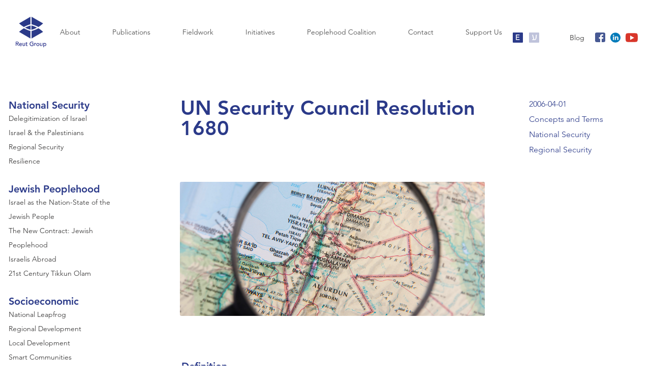

--- FILE ---
content_type: text/html; charset=UTF-8
request_url: https://www.reutgroup.org/Publications/un-security-council-resolution-1680
body_size: 175746
content:
<!DOCTYPE html>
<html lang="en">
<head>
  
  <!-- SEO Tags -->
  <title>UN Security Council Resolution 1680</title>
  <link rel="canonical" href="https://www.reutgroup.org/Publications/un-security-council-resolution-1680"/>
  <meta property="og:title" content="UN Security Council Resolution 1680"/>
  <meta property="og:image" content="https://static.wixstatic.com/media/001a60_019b0b6959214b5b881e0cad35e63ffc~mv2_d_4320_3240_s_4_2.jpg/v1/fit/w_2500,h_1330,al_c/001a60_019b0b6959214b5b881e0cad35e63ffc~mv2_d_4320_3240_s_4_2.jpg"/>
  <meta property="og:image:width" content="2500"/>
  <meta property="og:image:height" content="1330"/>
  <meta property="og:url" content="https://www.reutgroup.org/Publications/un-security-council-resolution-1680"/>
  <meta property="og:site_name" content="Reut English"/>
  <meta property="og:type" content="website"/>
  <script type="application/ld+json">[{"@context":"https://schema.org/","@type":"ImageObject","url":"https://static.wixstatic.com/media/001a60_019b0b6959214b5b881e0cad35e63ffc~mv2_d_4320_3240_s_4_2.jpg"},{"@context":"https://schema.org/","@type":"ImageObject","height":1451,"width":2048,"url":"https://static.wixstatic.com/media/7c17af_27024c5f1f124f60a8ae01597f694f67~mv2.jpg/v1/fill/w_2048,h_1451,al_c,q_90/311014265_10159061037004053_7291585630469765622_n%20(1).jpg"}]</script>
  <script type="application/ld+json">{}</script>
  <meta name="google-site-verification" content="wcD2f1AchgseVs09lzRykldRPuww2dU-qCIQZnJdizA"/>
  <meta name="twitter:card" content="summary_large_image"/>
  <meta name="twitter:title" content="UN Security Council Resolution 1680"/>
  <meta name="twitter:image" content="https://static.wixstatic.com/media/001a60_019b0b6959214b5b881e0cad35e63ffc~mv2_d_4320_3240_s_4_2.jpg/v1/fit/w_2500,h_1330,al_c/001a60_019b0b6959214b5b881e0cad35e63ffc~mv2_d_4320_3240_s_4_2.jpg"/>

  
  <meta charset='utf-8'>
  <meta name="viewport" content="width=device-width, initial-scale=1" id="wixDesktopViewport" />
  <meta http-equiv="X-UA-Compatible" content="IE=edge">
  <meta name="generator" content="Wix.com Website Builder"/>

  <link rel="icon" sizes="192x192" href="https://static.wixstatic.com/media/76b9ac_97fc52eca5e9465590c1284c4315c39c%7Emv2.png/v1/fill/w_192%2Ch_192%2Clg_1%2Cusm_0.66_1.00_0.01/76b9ac_97fc52eca5e9465590c1284c4315c39c%7Emv2.png" type="image/png"/>
  <link rel="shortcut icon" href="https://static.wixstatic.com/media/76b9ac_97fc52eca5e9465590c1284c4315c39c%7Emv2.png/v1/fill/w_192%2Ch_192%2Clg_1%2Cusm_0.66_1.00_0.01/76b9ac_97fc52eca5e9465590c1284c4315c39c%7Emv2.png" type="image/png"/>
  <link rel="apple-touch-icon" href="https://static.wixstatic.com/media/76b9ac_97fc52eca5e9465590c1284c4315c39c%7Emv2.png/v1/fill/w_180%2Ch_180%2Clg_1%2Cusm_0.66_1.00_0.01/76b9ac_97fc52eca5e9465590c1284c4315c39c%7Emv2.png" type="image/png"/>

  <!-- Safari Pinned Tab Icon -->
  <!-- <link rel="mask-icon" href="https://static.wixstatic.com/media/76b9ac_97fc52eca5e9465590c1284c4315c39c%7Emv2.png/v1/fill/w_192%2Ch_192%2Clg_1%2Cusm_0.66_1.00_0.01/76b9ac_97fc52eca5e9465590c1284c4315c39c%7Emv2.png"> -->

  <!-- Original trials -->
  


  <!-- Segmenter Polyfill -->
  <script>
    if (!window.Intl || !window.Intl.Segmenter) {
      (function() {
        var script = document.createElement('script');
        script.src = 'https://static.parastorage.com/unpkg/@formatjs/intl-segmenter@11.7.10/polyfill.iife.js';
        document.head.appendChild(script);
      })();
    }
  </script>

  <!-- Legacy Polyfills -->
  <script nomodule="" src="https://static.parastorage.com/unpkg/core-js-bundle@3.2.1/minified.js"></script>
  <script nomodule="" src="https://static.parastorage.com/unpkg/focus-within-polyfill@5.0.9/dist/focus-within-polyfill.js"></script>

  <!-- Performance API Polyfills -->
  <script>
  (function () {
    var noop = function noop() {};
    if ("performance" in window === false) {
      window.performance = {};
    }
    window.performance.mark = performance.mark || noop;
    window.performance.measure = performance.measure || noop;
    if ("now" in window.performance === false) {
      var nowOffset = Date.now();
      if (performance.timing && performance.timing.navigationStart) {
        nowOffset = performance.timing.navigationStart;
      }
      window.performance.now = function now() {
        return Date.now() - nowOffset;
      };
    }
  })();
  </script>

  <!-- Globals Definitions -->
  <script>
    (function () {
      var now = Date.now()
      window.initialTimestamps = {
        initialTimestamp: now,
        initialRequestTimestamp: Math.round(performance.timeOrigin ? performance.timeOrigin : now - performance.now())
      }

      window.thunderboltTag = "libs-releases-GA-local"
      window.thunderboltVersion = "1.16780.0"
    })();
  </script>

  <!-- Essential Viewer Model -->
  <script type="application/json" id="wix-essential-viewer-model">{"fleetConfig":{"fleetName":"thunderbolt-seo-isolated-renderer","type":"GA","code":0},"mode":{"qa":false,"enableTestApi":false,"debug":false,"ssrIndicator":false,"ssrOnly":false,"siteAssetsFallback":"enable","versionIndicator":false},"componentsLibrariesTopology":[{"artifactId":"editor-elements","namespace":"wixui","url":"https:\/\/static.parastorage.com\/services\/editor-elements\/1.14852.0"},{"artifactId":"editor-elements","namespace":"dsgnsys","url":"https:\/\/static.parastorage.com\/services\/editor-elements\/1.14852.0"}],"siteFeaturesConfigs":{"sessionManager":{"isRunningInDifferentSiteContext":false}},"language":{"userLanguage":"en"},"siteAssets":{"clientTopology":{"mediaRootUrl":"https:\/\/static.wixstatic.com","staticMediaUrl":"https:\/\/static.wixstatic.com\/media","moduleRepoUrl":"https:\/\/static.parastorage.com\/unpkg","fileRepoUrl":"https:\/\/static.parastorage.com\/services","viewerAppsUrl":"https:\/\/viewer-apps.parastorage.com","viewerAssetsUrl":"https:\/\/viewer-assets.parastorage.com","siteAssetsUrl":"https:\/\/siteassets.parastorage.com","pageJsonServerUrls":["https:\/\/pages.parastorage.com","https:\/\/staticorigin.wixstatic.com","https:\/\/www.reutgroup.org","https:\/\/fallback.wix.com\/wix-html-editor-pages-webapp\/page"],"pathOfTBModulesInFileRepoForFallback":"wix-thunderbolt\/dist\/"}},"siteFeatures":["accessibility","appMonitoring","assetsLoader","businessLogger","captcha","clickHandlerRegistrar","commonConfig","componentsLoader","componentsRegistry","consentPolicy","cyclicTabbing","domSelectors","dynamicPages","environmentWixCodeSdk","environment","lightbox","locationWixCodeSdk","mpaNavigation","navigationManager","navigationPhases","ooi","pages","panorama","renderer","reporter","routerFetch","router","scrollRestoration","seoWixCodeSdk","seo","sessionManager","siteMembersWixCodeSdk","siteMembers","siteScrollBlocker","siteWixCodeSdk","speculationRules","ssrCache","stores","structureApi","thunderboltInitializer","tpaCommons","translations","usedPlatformApis","warmupData","windowMessageRegistrar","windowWixCodeSdk","wixCustomElementComponent","wixEmbedsApi","componentsReact","platform"],"site":{"externalBaseUrl":"https:\/\/www.reutgroup.org","isSEO":true},"media":{"staticMediaUrl":"https:\/\/static.wixstatic.com\/media","mediaRootUrl":"https:\/\/static.wixstatic.com\/","staticVideoUrl":"https:\/\/video.wixstatic.com\/"},"requestUrl":"https:\/\/www.reutgroup.org\/Publications\/un-security-council-resolution-1680","rollout":{"siteAssetsVersionsRollout":false,"isDACRollout":0,"isTBRollout":false},"commonConfig":{"brand":"wix","host":"VIEWER","bsi":"","consentPolicy":{},"consentPolicyHeader":{},"siteRevision":"794","renderingFlow":"NONE","language":"en","locale":"he-il"},"interactionSampleRatio":0.01,"dynamicModelUrl":"https:\/\/www.reutgroup.org\/_api\/v2\/dynamicmodel","accessTokensUrl":"https:\/\/www.reutgroup.org\/_api\/v1\/access-tokens","isExcludedFromSecurityExperiments":false,"experiments":{"specs.thunderbolt.hardenFetchAndXHR":true,"specs.thunderbolt.securityExperiments":true}}</script>
  <script>window.viewerModel = JSON.parse(document.getElementById('wix-essential-viewer-model').textContent)</script>

  <script>
    window.commonConfig = viewerModel.commonConfig
  </script>

  
  <!-- BEGIN handleAccessTokens bundle -->

  <script data-url="https://static.parastorage.com/services/wix-thunderbolt/dist/handleAccessTokens.inline.4f2f9a53.bundle.min.js">(()=>{"use strict";function e(e){let{context:o,property:r,value:n,enumerable:i=!0}=e,c=e.get,l=e.set;if(!r||void 0===n&&!c&&!l)return new Error("property and value are required");let a=o||globalThis,s=a?.[r],u={};if(void 0!==n)u.value=n;else{if(c){let e=t(c);e&&(u.get=e)}if(l){let e=t(l);e&&(u.set=e)}}let p={...u,enumerable:i||!1,configurable:!1};void 0!==n&&(p.writable=!1);try{Object.defineProperty(a,r,p)}catch(e){return e instanceof TypeError?s:e}return s}function t(e,t){return"function"==typeof e?e:!0===e?.async&&"function"==typeof e.func?t?async function(t){return e.func(t)}:async function(){return e.func()}:"function"==typeof e?.func?e.func:void 0}try{e({property:"strictDefine",value:e})}catch{}try{e({property:"defineStrictObject",value:r})}catch{}try{e({property:"defineStrictMethod",value:n})}catch{}var o=["toString","toLocaleString","valueOf","constructor","prototype"];function r(t){let{context:n,property:c,propertiesToExclude:l=[],skipPrototype:a=!1,hardenPrototypePropertiesToExclude:s=[]}=t;if(!c)return new Error("property is required");let u=(n||globalThis)[c],p={},f=i(n,c);u&&("object"==typeof u||"function"==typeof u)&&Reflect.ownKeys(u).forEach(t=>{if(!l.includes(t)&&!o.includes(t)){let o=i(u,t);if(o&&(o.writable||o.configurable)){let{value:r,get:n,set:i,enumerable:c=!1}=o,l={};void 0!==r?l.value=r:n?l.get=n:i&&(l.set=i);try{let o=e({context:u,property:t,...l,enumerable:c});p[t]=o}catch(e){if(!(e instanceof TypeError))throw e;try{p[t]=o.value||o.get||o.set}catch{}}}}});let d={originalObject:u,originalProperties:p};if(!a&&void 0!==u?.prototype){let e=r({context:u,property:"prototype",propertiesToExclude:s,skipPrototype:!0});e instanceof Error||(d.originalPrototype=e?.originalObject,d.originalPrototypeProperties=e?.originalProperties)}return e({context:n,property:c,value:u,enumerable:f?.enumerable}),d}function n(t,o){let r=(o||globalThis)[t],n=i(o||globalThis,t);return r&&n&&(n.writable||n.configurable)?(Object.freeze(r),e({context:globalThis,property:t,value:r})):r}function i(e,t){if(e&&t)try{return Reflect.getOwnPropertyDescriptor(e,t)}catch{return}}function c(e){if("string"!=typeof e)return e;try{return decodeURIComponent(e).toLowerCase().trim()}catch{return e.toLowerCase().trim()}}function l(e,t){let o="";if("string"==typeof e)o=e.split("=")[0]?.trim()||"";else{if(!e||"string"!=typeof e.name)return!1;o=e.name}return t.has(c(o)||"")}function a(e,t){let o;return o="string"==typeof e?e.split(";").map(e=>e.trim()).filter(e=>e.length>0):e||[],o.filter(e=>!l(e,t))}var s=null;function u(){return null===s&&(s=typeof Document>"u"?void 0:Object.getOwnPropertyDescriptor(Document.prototype,"cookie")),s}function p(t,o){if(!globalThis?.cookieStore)return;let r=globalThis.cookieStore.get.bind(globalThis.cookieStore),n=globalThis.cookieStore.getAll.bind(globalThis.cookieStore),i=globalThis.cookieStore.set.bind(globalThis.cookieStore),c=globalThis.cookieStore.delete.bind(globalThis.cookieStore);return e({context:globalThis.CookieStore.prototype,property:"get",value:async function(e){return l(("string"==typeof e?e:e.name)||"",t)?null:r.call(this,e)},enumerable:!0}),e({context:globalThis.CookieStore.prototype,property:"getAll",value:async function(){return a(await n.apply(this,Array.from(arguments)),t)},enumerable:!0}),e({context:globalThis.CookieStore.prototype,property:"set",value:async function(){let e=Array.from(arguments);if(!l(1===e.length?e[0].name:e[0],t))return i.apply(this,e);o&&console.warn(o)},enumerable:!0}),e({context:globalThis.CookieStore.prototype,property:"delete",value:async function(){let e=Array.from(arguments);if(!l(1===e.length?e[0].name:e[0],t))return c.apply(this,e)},enumerable:!0}),e({context:globalThis.cookieStore,property:"prototype",value:globalThis.CookieStore.prototype,enumerable:!1}),e({context:globalThis,property:"cookieStore",value:globalThis.cookieStore,enumerable:!0}),{get:r,getAll:n,set:i,delete:c}}var f=["TextEncoder","TextDecoder","XMLHttpRequestEventTarget","EventTarget","URL","JSON","Reflect","Object","Array","Map","Set","WeakMap","WeakSet","Promise","Symbol","Error"],d=["addEventListener","removeEventListener","dispatchEvent","encodeURI","encodeURIComponent","decodeURI","decodeURIComponent"];const y=(e,t)=>{try{const o=t?t.get.call(document):document.cookie;return o.split(";").map(e=>e.trim()).filter(t=>t?.startsWith(e))[0]?.split("=")[1]}catch(e){return""}},g=(e="",t="",o="/")=>`${e}=; ${t?`domain=${t};`:""} max-age=0; path=${o}; expires=Thu, 01 Jan 1970 00:00:01 GMT`;function m(){(function(){if("undefined"!=typeof window){const e=performance.getEntriesByType("navigation")[0];return"back_forward"===(e?.type||"")}return!1})()&&function(){const{counter:e}=function(){const e=b("getItem");if(e){const[t,o]=e.split("-"),r=o?parseInt(o,10):0;if(r>=3){const e=t?Number(t):0;if(Date.now()-e>6e4)return{counter:0}}return{counter:r}}return{counter:0}}();e<3?(!function(e=1){b("setItem",`${Date.now()}-${e}`)}(e+1),window.location.reload()):console.error("ATS: Max reload attempts reached")}()}function b(e,t){try{return sessionStorage[e]("reload",t||"")}catch(e){console.error("ATS: Error calling sessionStorage:",e)}}const h="client-session-bind",v="sec-fetch-unsupported",{experiments:w}=window.viewerModel,T=[h,"client-binding",v,"svSession","smSession","server-session-bind","wixSession2","wixSession3"].map(e=>e.toLowerCase()),{cookie:S}=function(t,o){let r=new Set(t);return e({context:document,property:"cookie",set:{func:e=>function(e,t,o,r){let n=u(),i=c(t.split(";")[0]||"")||"";[...o].every(e=>!i.startsWith(e.toLowerCase()))&&n?.set?n.set.call(e,t):r&&console.warn(r)}(document,e,r,o)},get:{func:()=>function(e,t){let o=u();if(!o?.get)throw new Error("Cookie descriptor or getter not available");return a(o.get.call(e),t).join("; ")}(document,r)},enumerable:!0}),{cookieStore:p(r,o),cookie:u()}}(T),k="tbReady",x="security_overrideGlobals",{experiments:E,siteFeaturesConfigs:C,accessTokensUrl:P}=window.viewerModel,R=P,M={},O=(()=>{const e=y(h,S);if(w["specs.thunderbolt.browserCacheReload"]){y(v,S)||e?b("removeItem"):m()}return(()=>{const e=g(h),t=g(h,location.hostname);S.set.call(document,e),S.set.call(document,t)})(),e})();O&&(M["client-binding"]=O);const D=fetch;addEventListener(k,function e(t){const{logger:o}=t.detail;try{window.tb.init({fetch:D,fetchHeaders:M})}catch(e){const t=new Error("TB003");o.meter(`${x}_${t.message}`,{paramsOverrides:{errorType:x,eventString:t.message}}),window?.viewerModel?.mode.debug&&console.error(e)}finally{removeEventListener(k,e)}}),E["specs.thunderbolt.hardenFetchAndXHR"]||(window.fetchDynamicModel=()=>C.sessionManager.isRunningInDifferentSiteContext?Promise.resolve({}):fetch(R,{credentials:"same-origin",headers:M}).then(function(e){if(!e.ok)throw new Error(`[${e.status}]${e.statusText}`);return e.json()}),window.dynamicModelPromise=window.fetchDynamicModel())})();
//# sourceMappingURL=https://static.parastorage.com/services/wix-thunderbolt/dist/handleAccessTokens.inline.4f2f9a53.bundle.min.js.map</script>

<!-- END handleAccessTokens bundle -->

<!-- BEGIN overrideGlobals bundle -->

<script data-url="https://static.parastorage.com/services/wix-thunderbolt/dist/overrideGlobals.inline.ec13bfcf.bundle.min.js">(()=>{"use strict";function e(e){let{context:r,property:o,value:n,enumerable:i=!0}=e,c=e.get,a=e.set;if(!o||void 0===n&&!c&&!a)return new Error("property and value are required");let l=r||globalThis,u=l?.[o],s={};if(void 0!==n)s.value=n;else{if(c){let e=t(c);e&&(s.get=e)}if(a){let e=t(a);e&&(s.set=e)}}let p={...s,enumerable:i||!1,configurable:!1};void 0!==n&&(p.writable=!1);try{Object.defineProperty(l,o,p)}catch(e){return e instanceof TypeError?u:e}return u}function t(e,t){return"function"==typeof e?e:!0===e?.async&&"function"==typeof e.func?t?async function(t){return e.func(t)}:async function(){return e.func()}:"function"==typeof e?.func?e.func:void 0}try{e({property:"strictDefine",value:e})}catch{}try{e({property:"defineStrictObject",value:o})}catch{}try{e({property:"defineStrictMethod",value:n})}catch{}var r=["toString","toLocaleString","valueOf","constructor","prototype"];function o(t){let{context:n,property:c,propertiesToExclude:a=[],skipPrototype:l=!1,hardenPrototypePropertiesToExclude:u=[]}=t;if(!c)return new Error("property is required");let s=(n||globalThis)[c],p={},f=i(n,c);s&&("object"==typeof s||"function"==typeof s)&&Reflect.ownKeys(s).forEach(t=>{if(!a.includes(t)&&!r.includes(t)){let r=i(s,t);if(r&&(r.writable||r.configurable)){let{value:o,get:n,set:i,enumerable:c=!1}=r,a={};void 0!==o?a.value=o:n?a.get=n:i&&(a.set=i);try{let r=e({context:s,property:t,...a,enumerable:c});p[t]=r}catch(e){if(!(e instanceof TypeError))throw e;try{p[t]=r.value||r.get||r.set}catch{}}}}});let d={originalObject:s,originalProperties:p};if(!l&&void 0!==s?.prototype){let e=o({context:s,property:"prototype",propertiesToExclude:u,skipPrototype:!0});e instanceof Error||(d.originalPrototype=e?.originalObject,d.originalPrototypeProperties=e?.originalProperties)}return e({context:n,property:c,value:s,enumerable:f?.enumerable}),d}function n(t,r){let o=(r||globalThis)[t],n=i(r||globalThis,t);return o&&n&&(n.writable||n.configurable)?(Object.freeze(o),e({context:globalThis,property:t,value:o})):o}function i(e,t){if(e&&t)try{return Reflect.getOwnPropertyDescriptor(e,t)}catch{return}}function c(e){if("string"!=typeof e)return e;try{return decodeURIComponent(e).toLowerCase().trim()}catch{return e.toLowerCase().trim()}}function a(e,t){return e instanceof Headers?e.forEach((r,o)=>{l(o,t)||e.delete(o)}):Object.keys(e).forEach(r=>{l(r,t)||delete e[r]}),e}function l(e,t){return!t.has(c(e)||"")}function u(e,t){let r=!0,o=function(e){let t,r;if(globalThis.Request&&e instanceof Request)t=e.url;else{if("function"!=typeof e?.toString)throw new Error("Unsupported type for url");t=e.toString()}try{return new URL(t).pathname}catch{return r=t.replace(/#.+/gi,"").split("?").shift(),r.startsWith("/")?r:`/${r}`}}(e),n=c(o);return n&&t.some(e=>n.includes(e))&&(r=!1),r}function s(t,r,o){let n=fetch,i=XMLHttpRequest,c=new Set(r);function s(){let e=new i,r=e.open,n=e.setRequestHeader;return e.open=function(){let n=Array.from(arguments),i=n[1];if(n.length<2||u(i,t))return r.apply(e,n);throw new Error(o||`Request not allowed for path ${i}`)},e.setRequestHeader=function(t,r){l(decodeURIComponent(t),c)&&n.call(e,t,r)},e}return e({property:"fetch",value:function(){let e=function(e,t){return globalThis.Request&&e[0]instanceof Request&&e[0]?.headers?a(e[0].headers,t):e[1]?.headers&&a(e[1].headers,t),e}(arguments,c);return u(arguments[0],t)?n.apply(globalThis,Array.from(e)):new Promise((e,t)=>{t(new Error(o||`Request not allowed for path ${arguments[0]}`))})},enumerable:!0}),e({property:"XMLHttpRequest",value:s,enumerable:!0}),Object.keys(i).forEach(e=>{s[e]=i[e]}),{fetch:n,XMLHttpRequest:i}}var p=["TextEncoder","TextDecoder","XMLHttpRequestEventTarget","EventTarget","URL","JSON","Reflect","Object","Array","Map","Set","WeakMap","WeakSet","Promise","Symbol","Error"],f=["addEventListener","removeEventListener","dispatchEvent","encodeURI","encodeURIComponent","decodeURI","decodeURIComponent"];const d=function(){let t=globalThis.open,r=document.open;function o(e,r,o){let n="string"!=typeof e,i=t.call(window,e,r,o);return n||e&&function(e){return e.startsWith("//")&&/(?:[a-z0-9](?:[a-z0-9-]{0,61}[a-z0-9])?\.)+[a-z0-9][a-z0-9-]{0,61}[a-z0-9]/g.test(`${location.protocol}:${e}`)&&(e=`${location.protocol}${e}`),!e.startsWith("http")||new URL(e).hostname===location.hostname}(e)?{}:i}return e({property:"open",value:o,context:globalThis,enumerable:!0}),e({property:"open",value:function(e,t,n){return e?o(e,t,n):r.call(document,e||"",t||"",n||"")},context:document,enumerable:!0}),{open:t,documentOpen:r}},y=function(){let t=document.createElement,r=Element.prototype.setAttribute,o=Element.prototype.setAttributeNS;return e({property:"createElement",context:document,value:function(n,i){let a=t.call(document,n,i);if("iframe"===c(n)){e({property:"srcdoc",context:a,get:()=>"",set:()=>{console.warn("`srcdoc` is not allowed in iframe elements.")}});let t=function(e,t){"srcdoc"!==e.toLowerCase()?r.call(a,e,t):console.warn("`srcdoc` attribute is not allowed to be set.")},n=function(e,t,r){"srcdoc"!==t.toLowerCase()?o.call(a,e,t,r):console.warn("`srcdoc` attribute is not allowed to be set.")};a.setAttribute=t,a.setAttributeNS=n}return a},enumerable:!0}),{createElement:t,setAttribute:r,setAttributeNS:o}},m=["client-binding"],b=["/_api/v1/access-tokens","/_api/v2/dynamicmodel","/_api/one-app-session-web/v3/businesses"],h=function(){let t=setTimeout,r=setInterval;return o("setTimeout",0,globalThis),o("setInterval",0,globalThis),{setTimeout:t,setInterval:r};function o(t,r,o){let n=o||globalThis,i=n[t];if(!i||"function"!=typeof i)throw new Error(`Function ${t} not found or is not a function`);e({property:t,value:function(){let e=Array.from(arguments);if("string"!=typeof e[r])return i.apply(n,e);console.warn(`Calling ${t} with a String Argument at index ${r} is not allowed`)},context:o,enumerable:!0})}},v=function(){if(navigator&&"serviceWorker"in navigator){let t=navigator.serviceWorker.register;return e({context:navigator.serviceWorker,property:"register",value:function(){console.log("Service worker registration is not allowed")},enumerable:!0}),{register:t}}return{}};performance.mark("overrideGlobals started");const{isExcludedFromSecurityExperiments:g,experiments:w}=window.viewerModel,E=!g&&w["specs.thunderbolt.securityExperiments"];try{d(),E&&y(),w["specs.thunderbolt.hardenFetchAndXHR"]&&E&&s(b,m),v(),(e=>{let t=[],r=[];r=r.concat(["TextEncoder","TextDecoder"]),e&&(r=r.concat(["XMLHttpRequestEventTarget","EventTarget"])),r=r.concat(["URL","JSON"]),e&&(t=t.concat(["addEventListener","removeEventListener"])),t=t.concat(["encodeURI","encodeURIComponent","decodeURI","decodeURIComponent"]),r=r.concat(["String","Number"]),e&&r.push("Object"),r=r.concat(["Reflect"]),t.forEach(e=>{n(e),["addEventListener","removeEventListener"].includes(e)&&n(e,document)}),r.forEach(e=>{o({property:e})})})(E),E&&h()}catch(e){window?.viewerModel?.mode.debug&&console.error(e);const t=new Error("TB006");window.fedops?.reportError(t,"security_overrideGlobals"),window.Sentry?window.Sentry.captureException(t):globalThis.defineStrictProperty("sentryBuffer",[t],window,!1)}performance.mark("overrideGlobals ended")})();
//# sourceMappingURL=https://static.parastorage.com/services/wix-thunderbolt/dist/overrideGlobals.inline.ec13bfcf.bundle.min.js.map</script>

<!-- END overrideGlobals bundle -->


  
  <script>
    window.commonConfig = viewerModel.commonConfig

	
  </script>

  <!-- Initial CSS -->
  <style data-url="https://static.parastorage.com/services/wix-thunderbolt/dist/main.347af09f.min.css">@keyframes slide-horizontal-new{0%{transform:translateX(100%)}}@keyframes slide-horizontal-old{80%{opacity:1}to{opacity:0;transform:translateX(-100%)}}@keyframes slide-vertical-new{0%{transform:translateY(-100%)}}@keyframes slide-vertical-old{80%{opacity:1}to{opacity:0;transform:translateY(100%)}}@keyframes out-in-new{0%{opacity:0}}@keyframes out-in-old{to{opacity:0}}:root:active-view-transition{view-transition-name:none}::view-transition{pointer-events:none}:root:active-view-transition::view-transition-new(page-group),:root:active-view-transition::view-transition-old(page-group){animation-duration:.6s;cursor:wait;pointer-events:all}:root:active-view-transition-type(SlideHorizontal)::view-transition-old(page-group){animation:slide-horizontal-old .6s cubic-bezier(.83,0,.17,1) forwards;mix-blend-mode:normal}:root:active-view-transition-type(SlideHorizontal)::view-transition-new(page-group){animation:slide-horizontal-new .6s cubic-bezier(.83,0,.17,1) backwards;mix-blend-mode:normal}:root:active-view-transition-type(SlideVertical)::view-transition-old(page-group){animation:slide-vertical-old .6s cubic-bezier(.83,0,.17,1) forwards;mix-blend-mode:normal}:root:active-view-transition-type(SlideVertical)::view-transition-new(page-group){animation:slide-vertical-new .6s cubic-bezier(.83,0,.17,1) backwards;mix-blend-mode:normal}:root:active-view-transition-type(OutIn)::view-transition-old(page-group){animation:out-in-old .35s cubic-bezier(.22,1,.36,1) forwards}:root:active-view-transition-type(OutIn)::view-transition-new(page-group){animation:out-in-new .35s cubic-bezier(.64,0,.78,0) .35s backwards}@media(prefers-reduced-motion:reduce){::view-transition-group(*),::view-transition-new(*),::view-transition-old(*){animation:none!important}}body,html{background:transparent;border:0;margin:0;outline:0;padding:0;vertical-align:baseline}body{--scrollbar-width:0px;font-family:Arial,Helvetica,sans-serif;font-size:10px}body,html{height:100%}body{overflow-x:auto;overflow-y:scroll}body:not(.responsive) #site-root{min-width:var(--site-width);width:100%}body:not([data-js-loaded]) [data-hide-prejs]{visibility:hidden}interact-element{display:contents}#SITE_CONTAINER{position:relative}:root{--one-unit:1vw;--section-max-width:9999px;--spx-stopper-max:9999px;--spx-stopper-min:0px;--browser-zoom:1}@supports(-webkit-appearance:none) and (stroke-color:transparent){:root{--safari-sticky-fix:opacity;--experimental-safari-sticky-fix:translateZ(0)}}@supports(container-type:inline-size){:root{--one-unit:1cqw}}[id^=oldHoverBox-]{mix-blend-mode:plus-lighter;transition:opacity .5s ease,visibility .5s ease}[data-mesh-id$=inlineContent-gridContainer]:has(>[id^=oldHoverBox-]){isolation:isolate}</style>
<style data-url="https://static.parastorage.com/services/wix-thunderbolt/dist/main.renderer.9cb0985f.min.css">a,abbr,acronym,address,applet,b,big,blockquote,button,caption,center,cite,code,dd,del,dfn,div,dl,dt,em,fieldset,font,footer,form,h1,h2,h3,h4,h5,h6,header,i,iframe,img,ins,kbd,label,legend,li,nav,object,ol,p,pre,q,s,samp,section,small,span,strike,strong,sub,sup,table,tbody,td,tfoot,th,thead,title,tr,tt,u,ul,var{background:transparent;border:0;margin:0;outline:0;padding:0;vertical-align:baseline}input,select,textarea{box-sizing:border-box;font-family:Helvetica,Arial,sans-serif}ol,ul{list-style:none}blockquote,q{quotes:none}ins{text-decoration:none}del{text-decoration:line-through}table{border-collapse:collapse;border-spacing:0}a{cursor:pointer;text-decoration:none}.testStyles{overflow-y:hidden}.reset-button{-webkit-appearance:none;background:none;border:0;color:inherit;font:inherit;line-height:normal;outline:0;overflow:visible;padding:0;-webkit-user-select:none;-moz-user-select:none;-ms-user-select:none}:focus{outline:none}body.device-mobile-optimized:not(.disable-site-overflow){overflow-x:hidden;overflow-y:scroll}body.device-mobile-optimized:not(.responsive) #SITE_CONTAINER{margin-left:auto;margin-right:auto;overflow-x:visible;position:relative;width:320px}body.device-mobile-optimized:not(.responsive):not(.blockSiteScrolling) #SITE_CONTAINER{margin-top:0}body.device-mobile-optimized>*{max-width:100%!important}body.device-mobile-optimized #site-root{overflow-x:hidden;overflow-y:hidden}@supports(overflow:clip){body.device-mobile-optimized #site-root{overflow-x:clip;overflow-y:clip}}body.device-mobile-non-optimized #SITE_CONTAINER #site-root{overflow-x:clip;overflow-y:clip}body.device-mobile-non-optimized.fullScreenMode{background-color:#5f6360}body.device-mobile-non-optimized.fullScreenMode #MOBILE_ACTIONS_MENU,body.device-mobile-non-optimized.fullScreenMode #SITE_BACKGROUND,body.device-mobile-non-optimized.fullScreenMode #site-root,body.fullScreenMode #WIX_ADS{visibility:hidden}body.fullScreenMode{overflow-x:hidden!important;overflow-y:hidden!important}body.fullScreenMode.device-mobile-optimized #TINY_MENU{opacity:0;pointer-events:none}body.fullScreenMode-scrollable.device-mobile-optimized{overflow-x:hidden!important;overflow-y:auto!important}body.fullScreenMode-scrollable.device-mobile-optimized #masterPage,body.fullScreenMode-scrollable.device-mobile-optimized #site-root{overflow-x:hidden!important;overflow-y:hidden!important}body.fullScreenMode-scrollable.device-mobile-optimized #SITE_BACKGROUND,body.fullScreenMode-scrollable.device-mobile-optimized #masterPage{height:auto!important}body.fullScreenMode-scrollable.device-mobile-optimized #masterPage.mesh-layout{height:0!important}body.blockSiteScrolling,body.siteScrollingBlocked{position:fixed;width:100%}body.blockSiteScrolling #SITE_CONTAINER{margin-top:calc(var(--blocked-site-scroll-margin-top)*-1)}#site-root{margin:0 auto;min-height:100%;position:relative;top:var(--wix-ads-height)}#site-root img:not([src]){visibility:hidden}#site-root svg img:not([src]){visibility:visible}.auto-generated-link{color:inherit}#SCROLL_TO_BOTTOM,#SCROLL_TO_TOP{height:0}.has-click-trigger{cursor:pointer}.fullScreenOverlay{bottom:0;display:flex;justify-content:center;left:0;overflow-y:hidden;position:fixed;right:0;top:-60px;z-index:1005}.fullScreenOverlay>.fullScreenOverlayContent{bottom:0;left:0;margin:0 auto;overflow:hidden;position:absolute;right:0;top:60px;transform:translateZ(0)}[data-mesh-id$=centeredContent],[data-mesh-id$=form],[data-mesh-id$=inlineContent]{pointer-events:none;position:relative}[data-mesh-id$=-gridWrapper],[data-mesh-id$=-rotated-wrapper]{pointer-events:none}[data-mesh-id$=-gridContainer]>*,[data-mesh-id$=-rotated-wrapper]>*,[data-mesh-id$=inlineContent]>:not([data-mesh-id$=-gridContainer]){pointer-events:auto}.device-mobile-optimized #masterPage.mesh-layout #SOSP_CONTAINER_CUSTOM_ID{grid-area:2/1/3/2;-ms-grid-row:2;position:relative}#masterPage.mesh-layout{-ms-grid-rows:max-content max-content min-content max-content;-ms-grid-columns:100%;align-items:start;display:-ms-grid;display:grid;grid-template-columns:100%;grid-template-rows:max-content max-content min-content max-content;justify-content:stretch}#masterPage.mesh-layout #PAGES_CONTAINER,#masterPage.mesh-layout #SITE_FOOTER-placeholder,#masterPage.mesh-layout #SITE_FOOTER_WRAPPER,#masterPage.mesh-layout #SITE_HEADER-placeholder,#masterPage.mesh-layout #SITE_HEADER_WRAPPER,#masterPage.mesh-layout #SOSP_CONTAINER_CUSTOM_ID[data-state~=mobileView],#masterPage.mesh-layout #soapAfterPagesContainer,#masterPage.mesh-layout #soapBeforePagesContainer{-ms-grid-row-align:start;-ms-grid-column-align:start;-ms-grid-column:1}#masterPage.mesh-layout #SITE_HEADER-placeholder,#masterPage.mesh-layout #SITE_HEADER_WRAPPER{grid-area:1/1/2/2;-ms-grid-row:1}#masterPage.mesh-layout #PAGES_CONTAINER,#masterPage.mesh-layout #soapAfterPagesContainer,#masterPage.mesh-layout #soapBeforePagesContainer{grid-area:3/1/4/2;-ms-grid-row:3}#masterPage.mesh-layout #soapAfterPagesContainer,#masterPage.mesh-layout #soapBeforePagesContainer{width:100%}#masterPage.mesh-layout #PAGES_CONTAINER{align-self:stretch}#masterPage.mesh-layout main#PAGES_CONTAINER{display:block}#masterPage.mesh-layout #SITE_FOOTER-placeholder,#masterPage.mesh-layout #SITE_FOOTER_WRAPPER{grid-area:4/1/5/2;-ms-grid-row:4}#masterPage.mesh-layout #SITE_PAGES,#masterPage.mesh-layout [data-mesh-id=PAGES_CONTAINERcenteredContent],#masterPage.mesh-layout [data-mesh-id=PAGES_CONTAINERinlineContent]{height:100%}#masterPage.mesh-layout.desktop>*{width:100%}#masterPage.mesh-layout #PAGES_CONTAINER,#masterPage.mesh-layout #SITE_FOOTER,#masterPage.mesh-layout #SITE_FOOTER_WRAPPER,#masterPage.mesh-layout #SITE_HEADER,#masterPage.mesh-layout #SITE_HEADER_WRAPPER,#masterPage.mesh-layout #SITE_PAGES,#masterPage.mesh-layout #masterPageinlineContent{position:relative}#masterPage.mesh-layout #SITE_HEADER{grid-area:1/1/2/2}#masterPage.mesh-layout #SITE_FOOTER{grid-area:4/1/5/2}#masterPage.mesh-layout.overflow-x-clip #SITE_FOOTER,#masterPage.mesh-layout.overflow-x-clip #SITE_HEADER{overflow-x:clip}[data-z-counter]{z-index:0}[data-z-counter="0"]{z-index:auto}.wixSiteProperties{-webkit-font-smoothing:antialiased;-moz-osx-font-smoothing:grayscale}:root{--wst-button-color-fill-primary:rgb(var(--color_48));--wst-button-color-border-primary:rgb(var(--color_49));--wst-button-color-text-primary:rgb(var(--color_50));--wst-button-color-fill-primary-hover:rgb(var(--color_51));--wst-button-color-border-primary-hover:rgb(var(--color_52));--wst-button-color-text-primary-hover:rgb(var(--color_53));--wst-button-color-fill-primary-disabled:rgb(var(--color_54));--wst-button-color-border-primary-disabled:rgb(var(--color_55));--wst-button-color-text-primary-disabled:rgb(var(--color_56));--wst-button-color-fill-secondary:rgb(var(--color_57));--wst-button-color-border-secondary:rgb(var(--color_58));--wst-button-color-text-secondary:rgb(var(--color_59));--wst-button-color-fill-secondary-hover:rgb(var(--color_60));--wst-button-color-border-secondary-hover:rgb(var(--color_61));--wst-button-color-text-secondary-hover:rgb(var(--color_62));--wst-button-color-fill-secondary-disabled:rgb(var(--color_63));--wst-button-color-border-secondary-disabled:rgb(var(--color_64));--wst-button-color-text-secondary-disabled:rgb(var(--color_65));--wst-color-fill-base-1:rgb(var(--color_36));--wst-color-fill-base-2:rgb(var(--color_37));--wst-color-fill-base-shade-1:rgb(var(--color_38));--wst-color-fill-base-shade-2:rgb(var(--color_39));--wst-color-fill-base-shade-3:rgb(var(--color_40));--wst-color-fill-accent-1:rgb(var(--color_41));--wst-color-fill-accent-2:rgb(var(--color_42));--wst-color-fill-accent-3:rgb(var(--color_43));--wst-color-fill-accent-4:rgb(var(--color_44));--wst-color-fill-background-primary:rgb(var(--color_11));--wst-color-fill-background-secondary:rgb(var(--color_12));--wst-color-text-primary:rgb(var(--color_15));--wst-color-text-secondary:rgb(var(--color_14));--wst-color-action:rgb(var(--color_18));--wst-color-disabled:rgb(var(--color_39));--wst-color-title:rgb(var(--color_45));--wst-color-subtitle:rgb(var(--color_46));--wst-color-line:rgb(var(--color_47));--wst-font-style-h2:var(--font_2);--wst-font-style-h3:var(--font_3);--wst-font-style-h4:var(--font_4);--wst-font-style-h5:var(--font_5);--wst-font-style-h6:var(--font_6);--wst-font-style-body-large:var(--font_7);--wst-font-style-body-medium:var(--font_8);--wst-font-style-body-small:var(--font_9);--wst-font-style-body-x-small:var(--font_10);--wst-color-custom-1:rgb(var(--color_13));--wst-color-custom-2:rgb(var(--color_16));--wst-color-custom-3:rgb(var(--color_17));--wst-color-custom-4:rgb(var(--color_19));--wst-color-custom-5:rgb(var(--color_20));--wst-color-custom-6:rgb(var(--color_21));--wst-color-custom-7:rgb(var(--color_22));--wst-color-custom-8:rgb(var(--color_23));--wst-color-custom-9:rgb(var(--color_24));--wst-color-custom-10:rgb(var(--color_25));--wst-color-custom-11:rgb(var(--color_26));--wst-color-custom-12:rgb(var(--color_27));--wst-color-custom-13:rgb(var(--color_28));--wst-color-custom-14:rgb(var(--color_29));--wst-color-custom-15:rgb(var(--color_30));--wst-color-custom-16:rgb(var(--color_31));--wst-color-custom-17:rgb(var(--color_32));--wst-color-custom-18:rgb(var(--color_33));--wst-color-custom-19:rgb(var(--color_34));--wst-color-custom-20:rgb(var(--color_35))}.wix-presets-wrapper{display:contents}</style>

  <meta name="format-detection" content="telephone=no">
  <meta name="skype_toolbar" content="skype_toolbar_parser_compatible">
  
  

  

  

  <!-- head performance data start -->
  
  <!-- head performance data end -->
  

    


    
<style data-href="https://static.parastorage.com/services/editor-elements-library/dist/thunderbolt/rb_wixui.thunderbolt[StylableButton_Default].e469137d.min.css">.StylableButton2545352419__root{-archetype:box;border:none;box-sizing:border-box;cursor:pointer;display:block;height:100%;min-height:10px;min-width:10px;padding:0;touch-action:manipulation;width:100%}.StylableButton2545352419__root[disabled]{pointer-events:none}.StylableButton2545352419__root:not(:hover):not([disabled]).StylableButton2545352419--hasBackgroundColor{background-color:var(--corvid-background-color)!important}.StylableButton2545352419__root:hover:not([disabled]).StylableButton2545352419--hasHoverBackgroundColor{background-color:var(--corvid-hover-background-color)!important}.StylableButton2545352419__root:not(:hover)[disabled].StylableButton2545352419--hasDisabledBackgroundColor{background-color:var(--corvid-disabled-background-color)!important}.StylableButton2545352419__root:not(:hover):not([disabled]).StylableButton2545352419--hasBorderColor{border-color:var(--corvid-border-color)!important}.StylableButton2545352419__root:hover:not([disabled]).StylableButton2545352419--hasHoverBorderColor{border-color:var(--corvid-hover-border-color)!important}.StylableButton2545352419__root:not(:hover)[disabled].StylableButton2545352419--hasDisabledBorderColor{border-color:var(--corvid-disabled-border-color)!important}.StylableButton2545352419__root.StylableButton2545352419--hasBorderRadius{border-radius:var(--corvid-border-radius)!important}.StylableButton2545352419__root.StylableButton2545352419--hasBorderWidth{border-width:var(--corvid-border-width)!important}.StylableButton2545352419__root:not(:hover):not([disabled]).StylableButton2545352419--hasColor,.StylableButton2545352419__root:not(:hover):not([disabled]).StylableButton2545352419--hasColor .StylableButton2545352419__label{color:var(--corvid-color)!important}.StylableButton2545352419__root:hover:not([disabled]).StylableButton2545352419--hasHoverColor,.StylableButton2545352419__root:hover:not([disabled]).StylableButton2545352419--hasHoverColor .StylableButton2545352419__label{color:var(--corvid-hover-color)!important}.StylableButton2545352419__root:not(:hover)[disabled].StylableButton2545352419--hasDisabledColor,.StylableButton2545352419__root:not(:hover)[disabled].StylableButton2545352419--hasDisabledColor .StylableButton2545352419__label{color:var(--corvid-disabled-color)!important}.StylableButton2545352419__link{-archetype:box;box-sizing:border-box;color:#000;text-decoration:none}.StylableButton2545352419__container{align-items:center;display:flex;flex-basis:auto;flex-direction:row;flex-grow:1;height:100%;justify-content:center;overflow:hidden;transition:all .2s ease,visibility 0s;width:100%}.StylableButton2545352419__label{-archetype:text;-controller-part-type:LayoutChildDisplayDropdown,LayoutFlexChildSpacing(first);max-width:100%;min-width:1.8em;overflow:hidden;text-align:center;text-overflow:ellipsis;transition:inherit;white-space:nowrap}.StylableButton2545352419__root.StylableButton2545352419--isMaxContent .StylableButton2545352419__label{text-overflow:unset}.StylableButton2545352419__root.StylableButton2545352419--isWrapText .StylableButton2545352419__label{min-width:10px;overflow-wrap:break-word;white-space:break-spaces;word-break:break-word}.StylableButton2545352419__icon{-archetype:icon;-controller-part-type:LayoutChildDisplayDropdown,LayoutFlexChildSpacing(last);flex-shrink:0;height:50px;min-width:1px;transition:inherit}.StylableButton2545352419__icon.StylableButton2545352419--override{display:block!important}.StylableButton2545352419__icon svg,.StylableButton2545352419__icon>span{display:flex;height:inherit;width:inherit}.StylableButton2545352419__root:not(:hover):not([disalbed]).StylableButton2545352419--hasIconColor .StylableButton2545352419__icon svg{fill:var(--corvid-icon-color)!important;stroke:var(--corvid-icon-color)!important}.StylableButton2545352419__root:hover:not([disabled]).StylableButton2545352419--hasHoverIconColor .StylableButton2545352419__icon svg{fill:var(--corvid-hover-icon-color)!important;stroke:var(--corvid-hover-icon-color)!important}.StylableButton2545352419__root:not(:hover)[disabled].StylableButton2545352419--hasDisabledIconColor .StylableButton2545352419__icon svg{fill:var(--corvid-disabled-icon-color)!important;stroke:var(--corvid-disabled-icon-color)!important}</style>
<style data-href="https://static.parastorage.com/services/editor-elements-library/dist/thunderbolt/rb_wixui.thunderbolt_bootstrap-classic.72e6a2a3.min.css">.PlZyDq{touch-action:manipulation}.uDW_Qe{align-items:center;box-sizing:border-box;display:flex;justify-content:var(--label-align);min-width:100%;text-align:initial;width:-moz-max-content;width:max-content}.uDW_Qe:before{max-width:var(--margin-start,0)}.uDW_Qe:after,.uDW_Qe:before{align-self:stretch;content:"";flex-grow:1}.uDW_Qe:after{max-width:var(--margin-end,0)}.FubTgk{height:100%}.FubTgk .uDW_Qe{border-radius:var(--corvid-border-radius,var(--rd,0));bottom:0;box-shadow:var(--shd,0 1px 4px rgba(0,0,0,.6));left:0;position:absolute;right:0;top:0;transition:var(--trans1,border-color .4s ease 0s,background-color .4s ease 0s)}.FubTgk .uDW_Qe:link,.FubTgk .uDW_Qe:visited{border-color:transparent}.FubTgk .l7_2fn{color:var(--corvid-color,rgb(var(--txt,var(--color_15,color_15))));font:var(--fnt,var(--font_5));margin:0;position:relative;transition:var(--trans2,color .4s ease 0s);white-space:nowrap}.FubTgk[aria-disabled=false] .uDW_Qe{background-color:var(--corvid-background-color,rgba(var(--bg,var(--color_17,color_17)),var(--alpha-bg,1)));border:solid var(--corvid-border-color,rgba(var(--brd,var(--color_15,color_15)),var(--alpha-brd,1))) var(--corvid-border-width,var(--brw,0));cursor:pointer!important}:host(.device-mobile-optimized) .FubTgk[aria-disabled=false]:active .uDW_Qe,body.device-mobile-optimized .FubTgk[aria-disabled=false]:active .uDW_Qe{background-color:var(--corvid-hover-background-color,rgba(var(--bgh,var(--color_18,color_18)),var(--alpha-bgh,1)));border-color:var(--corvid-hover-border-color,rgba(var(--brdh,var(--color_15,color_15)),var(--alpha-brdh,1)))}:host(.device-mobile-optimized) .FubTgk[aria-disabled=false]:active .l7_2fn,body.device-mobile-optimized .FubTgk[aria-disabled=false]:active .l7_2fn{color:var(--corvid-hover-color,rgb(var(--txth,var(--color_15,color_15))))}:host(:not(.device-mobile-optimized)) .FubTgk[aria-disabled=false]:hover .uDW_Qe,body:not(.device-mobile-optimized) .FubTgk[aria-disabled=false]:hover .uDW_Qe{background-color:var(--corvid-hover-background-color,rgba(var(--bgh,var(--color_18,color_18)),var(--alpha-bgh,1)));border-color:var(--corvid-hover-border-color,rgba(var(--brdh,var(--color_15,color_15)),var(--alpha-brdh,1)))}:host(:not(.device-mobile-optimized)) .FubTgk[aria-disabled=false]:hover .l7_2fn,body:not(.device-mobile-optimized) .FubTgk[aria-disabled=false]:hover .l7_2fn{color:var(--corvid-hover-color,rgb(var(--txth,var(--color_15,color_15))))}.FubTgk[aria-disabled=true] .uDW_Qe{background-color:var(--corvid-disabled-background-color,rgba(var(--bgd,204,204,204),var(--alpha-bgd,1)));border-color:var(--corvid-disabled-border-color,rgba(var(--brdd,204,204,204),var(--alpha-brdd,1)));border-style:solid;border-width:var(--corvid-border-width,var(--brw,0))}.FubTgk[aria-disabled=true] .l7_2fn{color:var(--corvid-disabled-color,rgb(var(--txtd,255,255,255)))}.uUxqWY{align-items:center;box-sizing:border-box;display:flex;justify-content:var(--label-align);min-width:100%;text-align:initial;width:-moz-max-content;width:max-content}.uUxqWY:before{max-width:var(--margin-start,0)}.uUxqWY:after,.uUxqWY:before{align-self:stretch;content:"";flex-grow:1}.uUxqWY:after{max-width:var(--margin-end,0)}.Vq4wYb[aria-disabled=false] .uUxqWY{cursor:pointer}:host(.device-mobile-optimized) .Vq4wYb[aria-disabled=false]:active .wJVzSK,body.device-mobile-optimized .Vq4wYb[aria-disabled=false]:active .wJVzSK{color:var(--corvid-hover-color,rgb(var(--txth,var(--color_15,color_15))));transition:var(--trans,color .4s ease 0s)}:host(:not(.device-mobile-optimized)) .Vq4wYb[aria-disabled=false]:hover .wJVzSK,body:not(.device-mobile-optimized) .Vq4wYb[aria-disabled=false]:hover .wJVzSK{color:var(--corvid-hover-color,rgb(var(--txth,var(--color_15,color_15))));transition:var(--trans,color .4s ease 0s)}.Vq4wYb .uUxqWY{bottom:0;left:0;position:absolute;right:0;top:0}.Vq4wYb .wJVzSK{color:var(--corvid-color,rgb(var(--txt,var(--color_15,color_15))));font:var(--fnt,var(--font_5));transition:var(--trans,color .4s ease 0s);white-space:nowrap}.Vq4wYb[aria-disabled=true] .wJVzSK{color:var(--corvid-disabled-color,rgb(var(--txtd,255,255,255)))}:host(:not(.device-mobile-optimized)) .CohWsy,body:not(.device-mobile-optimized) .CohWsy{display:flex}:host(:not(.device-mobile-optimized)) .V5AUxf,body:not(.device-mobile-optimized) .V5AUxf{-moz-column-gap:var(--margin);column-gap:var(--margin);direction:var(--direction);display:flex;margin:0 auto;position:relative;width:calc(100% - var(--padding)*2)}:host(:not(.device-mobile-optimized)) .V5AUxf>*,body:not(.device-mobile-optimized) .V5AUxf>*{direction:ltr;flex:var(--column-flex) 1 0%;left:0;margin-bottom:var(--padding);margin-top:var(--padding);min-width:0;position:relative;top:0}:host(.device-mobile-optimized) .V5AUxf,body.device-mobile-optimized .V5AUxf{display:block;padding-bottom:var(--padding-y);padding-left:var(--padding-x,0);padding-right:var(--padding-x,0);padding-top:var(--padding-y);position:relative}:host(.device-mobile-optimized) .V5AUxf>*,body.device-mobile-optimized .V5AUxf>*{margin-bottom:var(--margin);position:relative}:host(.device-mobile-optimized) .V5AUxf>:first-child,body.device-mobile-optimized .V5AUxf>:first-child{margin-top:var(--firstChildMarginTop,0)}:host(.device-mobile-optimized) .V5AUxf>:last-child,body.device-mobile-optimized .V5AUxf>:last-child{margin-bottom:var(--lastChildMarginBottom)}.LIhNy3{backface-visibility:hidden}.jhxvbR,.mtrorN{display:block;height:100%;width:100%}.jhxvbR img{max-width:var(--wix-img-max-width,100%)}.jhxvbR[data-animate-blur] img{filter:blur(9px);transition:filter .8s ease-in}.jhxvbR[data-animate-blur] img[data-load-done]{filter:none}.if7Vw2{height:100%;left:0;-webkit-mask-image:var(--mask-image,none);mask-image:var(--mask-image,none);-webkit-mask-position:var(--mask-position,0);mask-position:var(--mask-position,0);-webkit-mask-repeat:var(--mask-repeat,no-repeat);mask-repeat:var(--mask-repeat,no-repeat);-webkit-mask-size:var(--mask-size,100%);mask-size:var(--mask-size,100%);overflow:hidden;pointer-events:var(--fill-layer-background-media-pointer-events);position:absolute;top:0;width:100%}.if7Vw2.f0uTJH{clip:rect(0,auto,auto,0)}.if7Vw2 .i1tH8h{height:100%;position:absolute;top:0;width:100%}.if7Vw2 .DXi4PB{height:var(--fill-layer-image-height,100%);opacity:var(--fill-layer-image-opacity)}.if7Vw2 .DXi4PB img{height:100%;width:100%}@supports(-webkit-hyphens:none){.if7Vw2.f0uTJH{clip:auto;-webkit-clip-path:inset(0)}}.wG8dni{height:100%}.tcElKx{background-color:var(--bg-overlay-color);background-image:var(--bg-gradient);transition:var(--inherit-transition)}.ImALHf,.Ybjs9b{opacity:var(--fill-layer-video-opacity)}.UWmm3w{bottom:var(--media-padding-bottom);height:var(--media-padding-height);position:absolute;top:var(--media-padding-top);width:100%}.Yjj1af{transform:scale(var(--scale,1));transition:var(--transform-duration,transform 0s)}.ImALHf{height:100%;position:relative;width:100%}.KCM6zk{opacity:var(--fill-layer-video-opacity,var(--fill-layer-image-opacity,1))}.KCM6zk .DXi4PB,.KCM6zk .ImALHf,.KCM6zk .Ybjs9b{opacity:1}._uqPqy{clip-path:var(--fill-layer-clip)}._uqPqy,.eKyYhK{position:absolute;top:0}._uqPqy,.eKyYhK,.x0mqQS img{height:100%;width:100%}.pnCr6P{opacity:0}.blf7sp,.pnCr6P{position:absolute;top:0}.blf7sp{height:0;left:0;overflow:hidden;width:0}.rWP3Gv{left:0;pointer-events:var(--fill-layer-background-media-pointer-events);position:var(--fill-layer-background-media-position)}.Tr4n3d,.rWP3Gv,.wRqk6s{height:100%;top:0;width:100%}.wRqk6s{position:absolute}.Tr4n3d{background-color:var(--fill-layer-background-overlay-color);opacity:var(--fill-layer-background-overlay-blend-opacity-fallback,1);position:var(--fill-layer-background-overlay-position);transform:var(--fill-layer-background-overlay-transform)}@supports(mix-blend-mode:overlay){.Tr4n3d{mix-blend-mode:var(--fill-layer-background-overlay-blend-mode);opacity:var(--fill-layer-background-overlay-blend-opacity,1)}}.VXAmO2{--divider-pin-height__:min(1,calc(var(--divider-layers-pin-factor__) + 1));--divider-pin-layer-height__:var( --divider-layers-pin-factor__ );--divider-pin-border__:min(1,calc(var(--divider-layers-pin-factor__) / -1 + 1));height:calc(var(--divider-height__) + var(--divider-pin-height__)*var(--divider-layers-size__)*var(--divider-layers-y__))}.VXAmO2,.VXAmO2 .dy3w_9{left:0;position:absolute;width:100%}.VXAmO2 .dy3w_9{--divider-layer-i__:var(--divider-layer-i,0);background-position:left calc(50% + var(--divider-offset-x__) + var(--divider-layers-x__)*var(--divider-layer-i__)) bottom;background-repeat:repeat-x;border-bottom-style:solid;border-bottom-width:calc(var(--divider-pin-border__)*var(--divider-layer-i__)*var(--divider-layers-y__));height:calc(var(--divider-height__) + var(--divider-pin-layer-height__)*var(--divider-layer-i__)*var(--divider-layers-y__));opacity:calc(1 - var(--divider-layer-i__)/(var(--divider-layer-i__) + 1))}.UORcXs{--divider-height__:var(--divider-top-height,auto);--divider-offset-x__:var(--divider-top-offset-x,0px);--divider-layers-size__:var(--divider-top-layers-size,0);--divider-layers-y__:var(--divider-top-layers-y,0px);--divider-layers-x__:var(--divider-top-layers-x,0px);--divider-layers-pin-factor__:var(--divider-top-layers-pin-factor,0);border-top:var(--divider-top-padding,0) solid var(--divider-top-color,currentColor);opacity:var(--divider-top-opacity,1);top:0;transform:var(--divider-top-flip,scaleY(-1))}.UORcXs .dy3w_9{background-image:var(--divider-top-image,none);background-size:var(--divider-top-size,contain);border-color:var(--divider-top-color,currentColor);bottom:0;filter:var(--divider-top-filter,none)}.UORcXs .dy3w_9[data-divider-layer="1"]{display:var(--divider-top-layer-1-display,block)}.UORcXs .dy3w_9[data-divider-layer="2"]{display:var(--divider-top-layer-2-display,block)}.UORcXs .dy3w_9[data-divider-layer="3"]{display:var(--divider-top-layer-3-display,block)}.Io4VUz{--divider-height__:var(--divider-bottom-height,auto);--divider-offset-x__:var(--divider-bottom-offset-x,0px);--divider-layers-size__:var(--divider-bottom-layers-size,0);--divider-layers-y__:var(--divider-bottom-layers-y,0px);--divider-layers-x__:var(--divider-bottom-layers-x,0px);--divider-layers-pin-factor__:var(--divider-bottom-layers-pin-factor,0);border-bottom:var(--divider-bottom-padding,0) solid var(--divider-bottom-color,currentColor);bottom:0;opacity:var(--divider-bottom-opacity,1);transform:var(--divider-bottom-flip,none)}.Io4VUz .dy3w_9{background-image:var(--divider-bottom-image,none);background-size:var(--divider-bottom-size,contain);border-color:var(--divider-bottom-color,currentColor);bottom:0;filter:var(--divider-bottom-filter,none)}.Io4VUz .dy3w_9[data-divider-layer="1"]{display:var(--divider-bottom-layer-1-display,block)}.Io4VUz .dy3w_9[data-divider-layer="2"]{display:var(--divider-bottom-layer-2-display,block)}.Io4VUz .dy3w_9[data-divider-layer="3"]{display:var(--divider-bottom-layer-3-display,block)}.YzqVVZ{overflow:visible;position:relative}.mwF7X1{backface-visibility:hidden}.YGilLk{cursor:pointer}.Tj01hh{display:block}.MW5IWV,.Tj01hh{height:100%;width:100%}.MW5IWV{left:0;-webkit-mask-image:var(--mask-image,none);mask-image:var(--mask-image,none);-webkit-mask-position:var(--mask-position,0);mask-position:var(--mask-position,0);-webkit-mask-repeat:var(--mask-repeat,no-repeat);mask-repeat:var(--mask-repeat,no-repeat);-webkit-mask-size:var(--mask-size,100%);mask-size:var(--mask-size,100%);overflow:hidden;pointer-events:var(--fill-layer-background-media-pointer-events);position:absolute;top:0}.MW5IWV.N3eg0s{clip:rect(0,auto,auto,0)}.MW5IWV .Kv1aVt{height:100%;position:absolute;top:0;width:100%}.MW5IWV .dLPlxY{height:var(--fill-layer-image-height,100%);opacity:var(--fill-layer-image-opacity)}.MW5IWV .dLPlxY img{height:100%;width:100%}@supports(-webkit-hyphens:none){.MW5IWV.N3eg0s{clip:auto;-webkit-clip-path:inset(0)}}.VgO9Yg{height:100%}.LWbAav{background-color:var(--bg-overlay-color);background-image:var(--bg-gradient);transition:var(--inherit-transition)}.K_YxMd,.yK6aSC{opacity:var(--fill-layer-video-opacity)}.NGjcJN{bottom:var(--media-padding-bottom);height:var(--media-padding-height);position:absolute;top:var(--media-padding-top);width:100%}.mNGsUM{transform:scale(var(--scale,1));transition:var(--transform-duration,transform 0s)}.K_YxMd{height:100%;position:relative;width:100%}wix-media-canvas{display:block;height:100%}.I8xA4L{opacity:var(--fill-layer-video-opacity,var(--fill-layer-image-opacity,1))}.I8xA4L .K_YxMd,.I8xA4L .dLPlxY,.I8xA4L .yK6aSC{opacity:1}.bX9O_S{clip-path:var(--fill-layer-clip)}.Z_wCwr,.bX9O_S{position:absolute;top:0}.Jxk_UL img,.Z_wCwr,.bX9O_S{height:100%;width:100%}.K8MSra{opacity:0}.K8MSra,.YTb3b4{position:absolute;top:0}.YTb3b4{height:0;left:0;overflow:hidden;width:0}.SUz0WK{left:0;pointer-events:var(--fill-layer-background-media-pointer-events);position:var(--fill-layer-background-media-position)}.FNxOn5,.SUz0WK,.m4khSP{height:100%;top:0;width:100%}.FNxOn5{position:absolute}.m4khSP{background-color:var(--fill-layer-background-overlay-color);opacity:var(--fill-layer-background-overlay-blend-opacity-fallback,1);position:var(--fill-layer-background-overlay-position);transform:var(--fill-layer-background-overlay-transform)}@supports(mix-blend-mode:overlay){.m4khSP{mix-blend-mode:var(--fill-layer-background-overlay-blend-mode);opacity:var(--fill-layer-background-overlay-blend-opacity,1)}}._C0cVf{bottom:0;left:0;position:absolute;right:0;top:0;width:100%}.hFwGTD{transform:translateY(-100%);transition:.2s ease-in}.IQgXoP{transition:.2s}.Nr3Nid{opacity:0;transition:.2s ease-in}.Nr3Nid.l4oO6c{z-index:-1!important}.iQuoC4{opacity:1;transition:.2s}.CJF7A2{height:auto}.CJF7A2,.U4Bvut{position:relative;width:100%}:host(:not(.device-mobile-optimized)) .G5K6X8,body:not(.device-mobile-optimized) .G5K6X8{margin-left:calc((100% - var(--site-width))/2);width:var(--site-width)}.xU8fqS[data-focuscycled=active]{outline:1px solid transparent}.xU8fqS[data-focuscycled=active]:not(:focus-within){outline:2px solid transparent;transition:outline .01s ease}.xU8fqS ._4XcTfy{background-color:var(--screenwidth-corvid-background-color,rgba(var(--bg,var(--color_11,color_11)),var(--alpha-bg,1)));border-bottom:var(--brwb,0) solid var(--screenwidth-corvid-border-color,rgba(var(--brd,var(--color_15,color_15)),var(--alpha-brd,1)));border-top:var(--brwt,0) solid var(--screenwidth-corvid-border-color,rgba(var(--brd,var(--color_15,color_15)),var(--alpha-brd,1)));bottom:0;box-shadow:var(--shd,0 0 5px rgba(0,0,0,.7));left:0;position:absolute;right:0;top:0}.xU8fqS .gUbusX{background-color:rgba(var(--bgctr,var(--color_11,color_11)),var(--alpha-bgctr,1));border-radius:var(--rd,0);bottom:var(--brwb,0);top:var(--brwt,0)}.xU8fqS .G5K6X8,.xU8fqS .gUbusX{left:0;position:absolute;right:0}.xU8fqS .G5K6X8{bottom:0;top:0}:host(.device-mobile-optimized) .xU8fqS .G5K6X8,body.device-mobile-optimized .xU8fqS .G5K6X8{left:10px;right:10px}.SPY_vo{pointer-events:none}.BmZ5pC{min-height:calc(100vh - var(--wix-ads-height));min-width:var(--site-width);position:var(--bg-position);top:var(--wix-ads-height)}.BmZ5pC,.nTOEE9{height:100%;width:100%}.nTOEE9{overflow:hidden;position:relative}.nTOEE9.sqUyGm:hover{cursor:url([data-uri]),auto}.nTOEE9.C_JY0G:hover{cursor:url([data-uri]),auto}.RZQnmg{background-color:rgb(var(--color_11));border-radius:50%;bottom:12px;height:40px;opacity:0;pointer-events:none;position:absolute;right:12px;width:40px}.RZQnmg path{fill:rgb(var(--color_15))}.RZQnmg:focus{cursor:auto;opacity:1;pointer-events:auto}.rYiAuL{cursor:pointer}.gSXewE{height:0;left:0;overflow:hidden;top:0;width:0}.OJQ_3L,.gSXewE{position:absolute}.OJQ_3L{background-color:rgb(var(--color_11));border-radius:300px;bottom:0;cursor:pointer;height:40px;margin:16px 16px;opacity:0;pointer-events:none;right:0;width:40px}.OJQ_3L path{fill:rgb(var(--color_12))}.OJQ_3L:focus{cursor:auto;opacity:1;pointer-events:auto}.j7pOnl{box-sizing:border-box;height:100%;width:100%}.BI8PVQ{min-height:var(--image-min-height);min-width:var(--image-min-width)}.BI8PVQ img,img.BI8PVQ{filter:var(--filter-effect-svg-url);-webkit-mask-image:var(--mask-image,none);mask-image:var(--mask-image,none);-webkit-mask-position:var(--mask-position,0);mask-position:var(--mask-position,0);-webkit-mask-repeat:var(--mask-repeat,no-repeat);mask-repeat:var(--mask-repeat,no-repeat);-webkit-mask-size:var(--mask-size,100% 100%);mask-size:var(--mask-size,100% 100%);-o-object-position:var(--object-position);object-position:var(--object-position)}.MazNVa{left:var(--left,auto);position:var(--position-fixed,static);top:var(--top,auto);z-index:var(--z-index,auto)}.MazNVa .BI8PVQ img{box-shadow:0 0 0 #000;position:static;-webkit-user-select:none;-moz-user-select:none;-ms-user-select:none;user-select:none}.MazNVa .j7pOnl{display:block;overflow:hidden}.MazNVa .BI8PVQ{overflow:hidden}.c7cMWz{bottom:0;left:0;position:absolute;right:0;top:0}.FVGvCX{height:auto;position:relative;width:100%}body:not(.responsive) .zK7MhX{align-self:start;grid-area:1/1/1/1;height:100%;justify-self:stretch;left:0;position:relative}:host(:not(.device-mobile-optimized)) .c7cMWz,body:not(.device-mobile-optimized) .c7cMWz{margin-left:calc((100% - var(--site-width))/2);width:var(--site-width)}.fEm0Bo .c7cMWz{background-color:rgba(var(--bg,var(--color_11,color_11)),var(--alpha-bg,1));overflow:hidden}:host(.device-mobile-optimized) .c7cMWz,body.device-mobile-optimized .c7cMWz{left:10px;right:10px}.PFkO7r{bottom:0;left:0;position:absolute;right:0;top:0}.HT5ybB{height:auto;position:relative;width:100%}body:not(.responsive) .dBAkHi{align-self:start;grid-area:1/1/1/1;height:100%;justify-self:stretch;left:0;position:relative}:host(:not(.device-mobile-optimized)) .PFkO7r,body:not(.device-mobile-optimized) .PFkO7r{margin-left:calc((100% - var(--site-width))/2);width:var(--site-width)}:host(.device-mobile-optimized) .PFkO7r,body.device-mobile-optimized .PFkO7r{left:10px;right:10px}</style>
<style data-href="https://static.parastorage.com/services/editor-elements-library/dist/thunderbolt/rb_wixui.thunderbolt_bootstrap-responsive.5018a9e9.min.css">._pfxlW{clip-path:inset(50%);height:24px;position:absolute;width:24px}._pfxlW:active,._pfxlW:focus{clip-path:unset;right:0;top:50%;transform:translateY(-50%)}._pfxlW.RG3k61{transform:translateY(-50%) rotate(180deg)}.r4OX7l,.xTjc1A{box-sizing:border-box;height:100%;overflow:visible;position:relative;width:auto}.r4OX7l[data-state~=header] a,.r4OX7l[data-state~=header] div,[data-state~=header].xTjc1A a,[data-state~=header].xTjc1A div{cursor:default!important}.r4OX7l .UiHgGh,.xTjc1A .UiHgGh{display:inline-block;height:100%;width:100%}.xTjc1A{--display:inline-block;cursor:pointer;display:var(--display);font:var(--fnt,var(--font_1))}.xTjc1A .yRj2ms{padding:0 var(--pad,5px)}.xTjc1A .JS76Uv{color:rgb(var(--txt,var(--color_15,color_15)));display:inline-block;padding:0 10px;transition:var(--trans,color .4s ease 0s)}.xTjc1A[data-state~=drop]{display:block;width:100%}.xTjc1A[data-state~=drop] .JS76Uv{padding:0 .5em}.xTjc1A[data-state~=link]:hover .JS76Uv,.xTjc1A[data-state~=over] .JS76Uv{color:rgb(var(--txth,var(--color_14,color_14)));transition:var(--trans,color .4s ease 0s)}.xTjc1A[data-state~=selected] .JS76Uv{color:rgb(var(--txts,var(--color_14,color_14)));transition:var(--trans,color .4s ease 0s)}.NHM1d1{overflow-x:hidden}.NHM1d1 .R_TAzU{display:flex;flex-direction:column;height:100%;width:100%}.NHM1d1 .R_TAzU .aOF1ks{flex:1}.NHM1d1 .R_TAzU .y7qwii{height:calc(100% - (var(--menuTotalBordersY, 0px)));overflow:visible;white-space:nowrap;width:calc(100% - (var(--menuTotalBordersX, 0px)))}.NHM1d1 .R_TAzU .y7qwii .Tg1gOB,.NHM1d1 .R_TAzU .y7qwii .p90CkU{direction:var(--menu-direction);display:inline-block;text-align:var(--menu-align,var(--align))}.NHM1d1 .R_TAzU .y7qwii .mvZ3NH{display:block;width:100%}.NHM1d1 .h3jCPd{direction:var(--submenus-direction);display:block;opacity:1;text-align:var(--submenus-align,var(--align));z-index:99999}.NHM1d1 .h3jCPd .wkJ2fp{display:inherit;overflow:visible;visibility:inherit;white-space:nowrap;width:auto}.NHM1d1 .h3jCPd.DlGBN0{transition:visibility;transition-delay:.2s;visibility:visible}.NHM1d1 .h3jCPd .p90CkU{display:inline-block}.NHM1d1 .vh74Xw{display:none}.XwCBRN>nav{bottom:0;left:0;right:0;top:0}.XwCBRN .h3jCPd,.XwCBRN .y7qwii,.XwCBRN>nav{position:absolute}.XwCBRN .h3jCPd{margin-top:7px;visibility:hidden}.XwCBRN .h3jCPd[data-dropMode=dropUp]{margin-bottom:7px;margin-top:0}.XwCBRN .wkJ2fp{background-color:rgba(var(--bgDrop,var(--color_11,color_11)),var(--alpha-bgDrop,1));border-radius:var(--rd,0);box-shadow:var(--shd,0 1px 4px rgba(0,0,0,.6))}.P0dCOY .PJ4KCX{background-color:rgba(var(--bg,var(--color_11,color_11)),var(--alpha-bg,1));bottom:0;left:0;overflow:hidden;position:absolute;right:0;top:0}.xpmKd_{border-radius:var(--overflow-wrapper-border-radius)}</style>
<style data-href="https://static.parastorage.com/services/editor-elements-library/dist/thunderbolt/rb_wixui.thunderbolt_bootstrap.a1b00b19.min.css">.cwL6XW{cursor:pointer}.sNF2R0{opacity:0}.hLoBV3{transition:opacity var(--transition-duration) cubic-bezier(.37,0,.63,1)}.Rdf41z,.hLoBV3{opacity:1}.ftlZWo{transition:opacity var(--transition-duration) cubic-bezier(.37,0,.63,1)}.ATGlOr,.ftlZWo{opacity:0}.KQSXD0{transition:opacity var(--transition-duration) cubic-bezier(.64,0,.78,0)}.KQSXD0,.pagQKE{opacity:1}._6zG5H{opacity:0;transition:opacity var(--transition-duration) cubic-bezier(.22,1,.36,1)}.BB49uC{transform:translateX(100%)}.j9xE1V{transition:transform var(--transition-duration) cubic-bezier(.87,0,.13,1)}.ICs7Rs,.j9xE1V{transform:translateX(0)}.DxijZJ{transition:transform var(--transition-duration) cubic-bezier(.87,0,.13,1)}.B5kjYq,.DxijZJ{transform:translateX(-100%)}.cJijIV{transition:transform var(--transition-duration) cubic-bezier(.87,0,.13,1)}.cJijIV,.hOxaWM{transform:translateX(0)}.T9p3fN{transform:translateX(100%);transition:transform var(--transition-duration) cubic-bezier(.87,0,.13,1)}.qDxYJm{transform:translateY(100%)}.aA9V0P{transition:transform var(--transition-duration) cubic-bezier(.87,0,.13,1)}.YPXPAS,.aA9V0P{transform:translateY(0)}.Xf2zsA{transition:transform var(--transition-duration) cubic-bezier(.87,0,.13,1)}.Xf2zsA,.y7Kt7s{transform:translateY(-100%)}.EeUgMu{transition:transform var(--transition-duration) cubic-bezier(.87,0,.13,1)}.EeUgMu,.fdHrtm{transform:translateY(0)}.WIFaG4{transform:translateY(100%);transition:transform var(--transition-duration) cubic-bezier(.87,0,.13,1)}body:not(.responsive) .JsJXaX{overflow-x:clip}:root:active-view-transition .JsJXaX{view-transition-name:page-group}.AnQkDU{display:grid;grid-template-columns:1fr;grid-template-rows:1fr;height:100%}.AnQkDU>div{align-self:stretch!important;grid-area:1/1/2/2;justify-self:stretch!important}.StylableButton2545352419__root{-archetype:box;border:none;box-sizing:border-box;cursor:pointer;display:block;height:100%;min-height:10px;min-width:10px;padding:0;touch-action:manipulation;width:100%}.StylableButton2545352419__root[disabled]{pointer-events:none}.StylableButton2545352419__root:not(:hover):not([disabled]).StylableButton2545352419--hasBackgroundColor{background-color:var(--corvid-background-color)!important}.StylableButton2545352419__root:hover:not([disabled]).StylableButton2545352419--hasHoverBackgroundColor{background-color:var(--corvid-hover-background-color)!important}.StylableButton2545352419__root:not(:hover)[disabled].StylableButton2545352419--hasDisabledBackgroundColor{background-color:var(--corvid-disabled-background-color)!important}.StylableButton2545352419__root:not(:hover):not([disabled]).StylableButton2545352419--hasBorderColor{border-color:var(--corvid-border-color)!important}.StylableButton2545352419__root:hover:not([disabled]).StylableButton2545352419--hasHoverBorderColor{border-color:var(--corvid-hover-border-color)!important}.StylableButton2545352419__root:not(:hover)[disabled].StylableButton2545352419--hasDisabledBorderColor{border-color:var(--corvid-disabled-border-color)!important}.StylableButton2545352419__root.StylableButton2545352419--hasBorderRadius{border-radius:var(--corvid-border-radius)!important}.StylableButton2545352419__root.StylableButton2545352419--hasBorderWidth{border-width:var(--corvid-border-width)!important}.StylableButton2545352419__root:not(:hover):not([disabled]).StylableButton2545352419--hasColor,.StylableButton2545352419__root:not(:hover):not([disabled]).StylableButton2545352419--hasColor .StylableButton2545352419__label{color:var(--corvid-color)!important}.StylableButton2545352419__root:hover:not([disabled]).StylableButton2545352419--hasHoverColor,.StylableButton2545352419__root:hover:not([disabled]).StylableButton2545352419--hasHoverColor .StylableButton2545352419__label{color:var(--corvid-hover-color)!important}.StylableButton2545352419__root:not(:hover)[disabled].StylableButton2545352419--hasDisabledColor,.StylableButton2545352419__root:not(:hover)[disabled].StylableButton2545352419--hasDisabledColor .StylableButton2545352419__label{color:var(--corvid-disabled-color)!important}.StylableButton2545352419__link{-archetype:box;box-sizing:border-box;color:#000;text-decoration:none}.StylableButton2545352419__container{align-items:center;display:flex;flex-basis:auto;flex-direction:row;flex-grow:1;height:100%;justify-content:center;overflow:hidden;transition:all .2s ease,visibility 0s;width:100%}.StylableButton2545352419__label{-archetype:text;-controller-part-type:LayoutChildDisplayDropdown,LayoutFlexChildSpacing(first);max-width:100%;min-width:1.8em;overflow:hidden;text-align:center;text-overflow:ellipsis;transition:inherit;white-space:nowrap}.StylableButton2545352419__root.StylableButton2545352419--isMaxContent .StylableButton2545352419__label{text-overflow:unset}.StylableButton2545352419__root.StylableButton2545352419--isWrapText .StylableButton2545352419__label{min-width:10px;overflow-wrap:break-word;white-space:break-spaces;word-break:break-word}.StylableButton2545352419__icon{-archetype:icon;-controller-part-type:LayoutChildDisplayDropdown,LayoutFlexChildSpacing(last);flex-shrink:0;height:50px;min-width:1px;transition:inherit}.StylableButton2545352419__icon.StylableButton2545352419--override{display:block!important}.StylableButton2545352419__icon svg,.StylableButton2545352419__icon>span{display:flex;height:inherit;width:inherit}.StylableButton2545352419__root:not(:hover):not([disalbed]).StylableButton2545352419--hasIconColor .StylableButton2545352419__icon svg{fill:var(--corvid-icon-color)!important;stroke:var(--corvid-icon-color)!important}.StylableButton2545352419__root:hover:not([disabled]).StylableButton2545352419--hasHoverIconColor .StylableButton2545352419__icon svg{fill:var(--corvid-hover-icon-color)!important;stroke:var(--corvid-hover-icon-color)!important}.StylableButton2545352419__root:not(:hover)[disabled].StylableButton2545352419--hasDisabledIconColor .StylableButton2545352419__icon svg{fill:var(--corvid-disabled-icon-color)!important;stroke:var(--corvid-disabled-icon-color)!important}.aeyn4z{bottom:0;left:0;position:absolute;right:0;top:0}.qQrFOK{cursor:pointer}.VDJedC{-webkit-tap-highlight-color:rgba(0,0,0,0);fill:var(--corvid-fill-color,var(--fill));fill-opacity:var(--fill-opacity);stroke:var(--corvid-stroke-color,var(--stroke));stroke-opacity:var(--stroke-opacity);stroke-width:var(--stroke-width);filter:var(--drop-shadow,none);opacity:var(--opacity);transform:var(--flip)}.VDJedC,.VDJedC svg{bottom:0;left:0;position:absolute;right:0;top:0}.VDJedC svg{height:var(--svg-calculated-height,100%);margin:auto;padding:var(--svg-calculated-padding,0);width:var(--svg-calculated-width,100%)}.VDJedC svg:not([data-type=ugc]){overflow:visible}.l4CAhn *{vector-effect:non-scaling-stroke}.Z_l5lU{-webkit-text-size-adjust:100%;-moz-text-size-adjust:100%;text-size-adjust:100%}ol.font_100,ul.font_100{color:#080808;font-family:"Arial, Helvetica, sans-serif",serif;font-size:10px;font-style:normal;font-variant:normal;font-weight:400;letter-spacing:normal;line-height:normal;margin:0;text-decoration:none}ol.font_100 li,ul.font_100 li{margin-bottom:12px}ol.wix-list-text-align,ul.wix-list-text-align{list-style-position:inside}ol.wix-list-text-align h1,ol.wix-list-text-align h2,ol.wix-list-text-align h3,ol.wix-list-text-align h4,ol.wix-list-text-align h5,ol.wix-list-text-align h6,ol.wix-list-text-align p,ul.wix-list-text-align h1,ul.wix-list-text-align h2,ul.wix-list-text-align h3,ul.wix-list-text-align h4,ul.wix-list-text-align h5,ul.wix-list-text-align h6,ul.wix-list-text-align p{display:inline}.HQSswv{cursor:pointer}.yi6otz{clip:rect(0 0 0 0);border:0;height:1px;margin:-1px;overflow:hidden;padding:0;position:absolute;width:1px}.zQ9jDz [data-attr-richtext-marker=true]{display:block}.zQ9jDz [data-attr-richtext-marker=true] table{border-collapse:collapse;margin:15px 0;width:100%}.zQ9jDz [data-attr-richtext-marker=true] table td{padding:12px;position:relative}.zQ9jDz [data-attr-richtext-marker=true] table td:after{border-bottom:1px solid currentColor;border-left:1px solid currentColor;bottom:0;content:"";left:0;opacity:.2;position:absolute;right:0;top:0}.zQ9jDz [data-attr-richtext-marker=true] table tr td:last-child:after{border-right:1px solid currentColor}.zQ9jDz [data-attr-richtext-marker=true] table tr:first-child td:after{border-top:1px solid currentColor}@supports(-webkit-appearance:none) and (stroke-color:transparent){.qvSjx3>*>:first-child{vertical-align:top}}@supports(-webkit-touch-callout:none){.qvSjx3>*>:first-child{vertical-align:top}}.LkZBpT :is(p,h1,h2,h3,h4,h5,h6,ul,ol,span[data-attr-richtext-marker],blockquote,div) [class$=rich-text__text],.LkZBpT :is(p,h1,h2,h3,h4,h5,h6,ul,ol,span[data-attr-richtext-marker],blockquote,div)[class$=rich-text__text]{color:var(--corvid-color,currentColor)}.LkZBpT :is(p,h1,h2,h3,h4,h5,h6,ul,ol,span[data-attr-richtext-marker],blockquote,div) span[style*=color]{color:var(--corvid-color,currentColor)!important}.Kbom4H{direction:var(--text-direction);min-height:var(--min-height);min-width:var(--min-width)}.Kbom4H .upNqi2{word-wrap:break-word;height:100%;overflow-wrap:break-word;position:relative;width:100%}.Kbom4H .upNqi2 ul{list-style:disc inside}.Kbom4H .upNqi2 li{margin-bottom:12px}.MMl86N blockquote,.MMl86N div,.MMl86N h1,.MMl86N h2,.MMl86N h3,.MMl86N h4,.MMl86N h5,.MMl86N h6,.MMl86N p{letter-spacing:normal;line-height:normal}.gYHZuN{min-height:var(--min-height);min-width:var(--min-width)}.gYHZuN .upNqi2{word-wrap:break-word;height:100%;overflow-wrap:break-word;position:relative;width:100%}.gYHZuN .upNqi2 ol,.gYHZuN .upNqi2 ul{letter-spacing:normal;line-height:normal;margin-inline-start:.5em;padding-inline-start:1.3em}.gYHZuN .upNqi2 ul{list-style-type:disc}.gYHZuN .upNqi2 ol{list-style-type:decimal}.gYHZuN .upNqi2 ol ul,.gYHZuN .upNqi2 ul ul{line-height:normal;list-style-type:circle}.gYHZuN .upNqi2 ol ol ul,.gYHZuN .upNqi2 ol ul ul,.gYHZuN .upNqi2 ul ol ul,.gYHZuN .upNqi2 ul ul ul{line-height:normal;list-style-type:square}.gYHZuN .upNqi2 li{font-style:inherit;font-weight:inherit;letter-spacing:normal;line-height:inherit}.gYHZuN .upNqi2 h1,.gYHZuN .upNqi2 h2,.gYHZuN .upNqi2 h3,.gYHZuN .upNqi2 h4,.gYHZuN .upNqi2 h5,.gYHZuN .upNqi2 h6,.gYHZuN .upNqi2 p{letter-spacing:normal;line-height:normal;margin-block:0;margin:0}.gYHZuN .upNqi2 a{color:inherit}.MMl86N,.ku3DBC{word-wrap:break-word;direction:var(--text-direction);min-height:var(--min-height);min-width:var(--min-width);mix-blend-mode:var(--blendMode,normal);overflow-wrap:break-word;pointer-events:none;text-align:start;text-shadow:var(--textOutline,0 0 transparent),var(--textShadow,0 0 transparent);text-transform:var(--textTransform,"none")}.MMl86N>*,.ku3DBC>*{pointer-events:auto}.MMl86N li,.ku3DBC li{font-style:inherit;font-weight:inherit;letter-spacing:normal;line-height:inherit}.MMl86N ol,.MMl86N ul,.ku3DBC ol,.ku3DBC ul{letter-spacing:normal;line-height:normal;margin-inline-end:0;margin-inline-start:.5em}.MMl86N:not(.Vq6kJx) ol,.MMl86N:not(.Vq6kJx) ul,.ku3DBC:not(.Vq6kJx) ol,.ku3DBC:not(.Vq6kJx) ul{padding-inline-end:0;padding-inline-start:1.3em}.MMl86N ul,.ku3DBC ul{list-style-type:disc}.MMl86N ol,.ku3DBC ol{list-style-type:decimal}.MMl86N ol ul,.MMl86N ul ul,.ku3DBC ol ul,.ku3DBC ul ul{list-style-type:circle}.MMl86N ol ol ul,.MMl86N ol ul ul,.MMl86N ul ol ul,.MMl86N ul ul ul,.ku3DBC ol ol ul,.ku3DBC ol ul ul,.ku3DBC ul ol ul,.ku3DBC ul ul ul{list-style-type:square}.MMl86N blockquote,.MMl86N div,.MMl86N h1,.MMl86N h2,.MMl86N h3,.MMl86N h4,.MMl86N h5,.MMl86N h6,.MMl86N p,.ku3DBC blockquote,.ku3DBC div,.ku3DBC h1,.ku3DBC h2,.ku3DBC h3,.ku3DBC h4,.ku3DBC h5,.ku3DBC h6,.ku3DBC p{margin-block:0;margin:0}.MMl86N a,.ku3DBC a{color:inherit}.Vq6kJx li{margin-inline-end:0;margin-inline-start:1.3em}.Vd6aQZ{overflow:hidden;padding:0;pointer-events:none;white-space:nowrap}.mHZSwn{display:none}.lvxhkV{bottom:0;left:0;position:absolute;right:0;top:0;width:100%}.QJjwEo{transform:translateY(-100%);transition:.2s ease-in}.kdBXfh{transition:.2s}.MP52zt{opacity:0;transition:.2s ease-in}.MP52zt.Bhu9m5{z-index:-1!important}.LVP8Wf{opacity:1;transition:.2s}.VrZrC0{height:auto}.VrZrC0,.cKxVkc{position:relative;width:100%}:host(:not(.device-mobile-optimized)) .vlM3HR,body:not(.device-mobile-optimized) .vlM3HR{margin-left:calc((100% - var(--site-width))/2);width:var(--site-width)}.AT7o0U[data-focuscycled=active]{outline:1px solid transparent}.AT7o0U[data-focuscycled=active]:not(:focus-within){outline:2px solid transparent;transition:outline .01s ease}.AT7o0U .vlM3HR{bottom:0;left:0;position:absolute;right:0;top:0}.Tj01hh,.jhxvbR{display:block;height:100%;width:100%}.jhxvbR img{max-width:var(--wix-img-max-width,100%)}.jhxvbR[data-animate-blur] img{filter:blur(9px);transition:filter .8s ease-in}.jhxvbR[data-animate-blur] img[data-load-done]{filter:none}.WzbAF8{direction:var(--direction)}.WzbAF8 .mpGTIt .O6KwRn{display:var(--item-display);height:var(--item-size);margin-block:var(--item-margin-block);margin-inline:var(--item-margin-inline);width:var(--item-size)}.WzbAF8 .mpGTIt .O6KwRn:last-child{margin-block:0;margin-inline:0}.WzbAF8 .mpGTIt .O6KwRn .oRtuWN{display:block}.WzbAF8 .mpGTIt .O6KwRn .oRtuWN .YaS0jR{height:var(--item-size);width:var(--item-size)}.WzbAF8 .mpGTIt{height:100%;position:absolute;white-space:nowrap;width:100%}:host(.device-mobile-optimized) .WzbAF8 .mpGTIt,body.device-mobile-optimized .WzbAF8 .mpGTIt{white-space:normal}.big2ZD{display:grid;grid-template-columns:1fr;grid-template-rows:1fr;height:calc(100% - var(--wix-ads-height));left:0;margin-top:var(--wix-ads-height);position:fixed;top:0;width:100%}.SHHiV9,.big2ZD{pointer-events:none;z-index:var(--pinned-layer-in-container,var(--above-all-in-container))}</style>
<style data-href="https://static.parastorage.com/services/editor-elements-library/dist/thunderbolt/rb_wixui.thunderbolt[TextInput].de084f5c.min.css">#SITE_CONTAINER.focus-ring-active.keyboard-tabbing-on .KvoMHf:focus{outline:2px solid #116dff;outline-offset:1px}.KvoMHf.ErucfC[type=number]::-webkit-inner-spin-button{-webkit-appearance:none;-moz-appearance:none;margin:0}.KvoMHf[disabled]{pointer-events:none}.MpKiNN{--display:flex;direction:var(--direction);display:var(--display);flex-direction:column;min-height:25px;position:relative;text-align:var(--align,start)}.MpKiNN .pUnTVX{height:var(--inputHeight);position:relative}.MpKiNN .eXvLsN{align-items:center;display:flex;font:var(--fntprefix,normal normal normal 16px/1.4em helvetica-w01-roman);justify-content:center;left:0;max-height:100%;min-height:100%;position:absolute;top:0;width:50px}.MpKiNN .KvoMHf,.MpKiNN .eXvLsN{color:var(--corvid-color,rgb(var(--txt,var(--color_15,color_15))))}.MpKiNN .KvoMHf{-webkit-appearance:none;-moz-appearance:none;background-color:var(--corvid-background-color,rgba(var(--bg,255,255,255),var(--alpha-bg,1)));border-color:var(--corvid-border-color,rgba(var(--brd,227,227,227),var(--alpha-brd,1)));border-radius:var(--corvid-border-radius,var(--rd,0));border-style:solid;border-width:var(--corvid-border-width,var(--brw,1px));box-shadow:var(--shd,0 0 0 transparent);box-sizing:border-box!important;direction:var(--inputDirection,"inherit");font:var(--fnt,var(--font_8));margin:0;max-width:100%;min-height:var(--inputHeight);padding:var(--textPadding);padding-inline-end:var(--textPadding_end);padding-inline-start:var(--textPadding_start);text-align:var(--inputAlign,"inherit");text-overflow:ellipsis;width:100%}.MpKiNN .KvoMHf[type=number]{-webkit-appearance:textfield;-moz-appearance:textfield;width:100%}.MpKiNN .KvoMHf::-moz-placeholder{color:rgb(var(--txt2,var(--color_15,color_15)))}.MpKiNN .KvoMHf:-ms-input-placeholder{color:rgb(var(--txt2,var(--color_15,color_15)))}.MpKiNN .KvoMHf::placeholder{color:rgb(var(--txt2,var(--color_15,color_15)))}.MpKiNN .KvoMHf:hover{background-color:rgba(var(--bgh,255,255,255),var(--alpha-bgh,1));border-color:rgba(var(--brdh,163,217,246),var(--alpha-brdh,1));border-style:solid;border-width:var(--brwh,1px)}.MpKiNN .KvoMHf:disabled{background-color:rgba(var(--bgd,204,204,204),var(--alpha-bgd,1));border-color:rgba(var(--brdd,163,217,246),var(--alpha-brdd,1));border-style:solid;border-width:var(--brwd,1px);color:rgb(var(--txtd,255,255,255))}.MpKiNN:not(.LyB02C) .KvoMHf:focus{background-color:rgba(var(--bgf,255,255,255),var(--alpha-bgf,1));border-color:rgba(var(--brdf,163,217,246),var(--alpha-brdf,1));border-style:solid;border-width:var(--brwf,1px)}.MpKiNN.LyB02C .KvoMHf:invalid{background-color:rgba(var(--bge,255,255,255),var(--alpha-bge,1));border-color:rgba(var(--brde,163,217,246),var(--alpha-brde,1));border-style:solid;border-width:var(--brwe,1px)}.MpKiNN.LyB02C .KvoMHf:not(:invalid):focus{background-color:rgba(var(--bgf,255,255,255),var(--alpha-bgf,1));border-color:rgba(var(--brdf,163,217,246),var(--alpha-brdf,1));border-style:solid;border-width:var(--brwf,1px)}.MpKiNN .wPeA6j{display:none}.MpKiNN.qzvPmW .wPeA6j{color:rgb(var(--txtlbl,var(--color_15,color_15)));direction:var(--labelDirection,inherit);display:inline-block;font:var(--fntlbl,var(--font_8));line-height:1;margin-bottom:var(--labelMarginBottom);padding-inline-end:var(--labelPadding_end);padding-inline-start:var(--labelPadding_start);text-align:var(--labelAlign,inherit);word-break:break-word}.MpKiNN.qzvPmW.lPl_oN .wPeA6j:after{color:rgba(var(--txtlblrq,0,0,0),var(--alpha-txtlblrq,0));content:" *";display:var(--requiredIndicationDisplay,none)}.ZXdXNL{--display:flex;direction:var(--direction);display:var(--display);flex-direction:column;justify-content:var(--align,start);text-align:var(--align,start)}.ZXdXNL .pUnTVX{display:flex;flex:1;flex-direction:column;position:relative}.ZXdXNL .eXvLsN{align-items:center;display:flex;font:var(--fntprefix,normal normal normal 16px/1.4em helvetica-w01-roman);justify-content:center;left:0;max-height:100%;position:absolute;top:0;width:50px}.ZXdXNL .KvoMHf,.ZXdXNL .eXvLsN{color:var(--corvid-color,rgb(var(--txt,var(--color_15,color_15))));min-height:100%}.ZXdXNL .KvoMHf{-webkit-appearance:none;-moz-appearance:none;background-color:var(--corvid-background-color,rgba(var(--bg,255,255,255),var(--alpha-bg,1)));border-color:var(--corvid-border-color,rgba(var(--brd,227,227,227),var(--alpha-brd,1)));border-radius:var(--corvid-border-radius,var(--rd,0));border-style:solid;border-width:var(--corvid-border-width,var(--brw,1px));box-shadow:var(--shd,0 0 0 transparent);box-sizing:border-box!important;direction:var(--inputDirection,"inherit");flex:1;font:var(--fnt,var(--font_8));margin:0;padding:var(--textPadding);padding-inline-end:var(--textPadding_end);padding-inline-start:var(--textPadding_start);text-align:var(--inputAlign,"inherit");text-overflow:ellipsis;width:100%}.ZXdXNL .KvoMHf[type=number]{-webkit-appearance:textfield;-moz-appearance:textfield}.ZXdXNL .KvoMHf::-moz-placeholder{color:rgb(var(--txt2,var(--color_15,color_15)))}.ZXdXNL .KvoMHf:-ms-input-placeholder{color:rgb(var(--txt2,var(--color_15,color_15)))}.ZXdXNL .KvoMHf::placeholder{color:rgb(var(--txt2,var(--color_15,color_15)))}.ZXdXNL .KvoMHf:hover{background-color:rgba(var(--bgh,255,255,255),var(--alpha-bgh,1));border-color:rgba(var(--brdh,163,217,246),var(--alpha-brdh,1));border-style:solid;border-width:var(--brwh,1px)}.ZXdXNL .KvoMHf:disabled{background-color:rgba(var(--bgd,204,204,204),var(--alpha-bgd,1));border-color:rgba(var(--brdd,163,217,246),var(--alpha-brdd,1));border-style:solid;border-width:var(--brwd,1px);color:rgb(var(--txtd,255,255,255))}.ZXdXNL:not(.LyB02C) .KvoMHf:focus{background-color:rgba(var(--bgf,255,255,255),var(--alpha-bgf,1));border-color:rgba(var(--brdf,163,217,246),var(--alpha-brdf,1));border-style:solid;border-width:var(--brwf,1px)}.ZXdXNL.LyB02C .KvoMHf:invalid{background-color:rgba(var(--bge,255,255,255),var(--alpha-bge,1));border-color:rgba(var(--brde,163,217,246),var(--alpha-brde,1));border-style:solid;border-width:var(--brwe,1px)}.ZXdXNL.LyB02C .KvoMHf:not(:invalid):focus{background-color:rgba(var(--bgf,255,255,255),var(--alpha-bgf,1));border-color:rgba(var(--brdf,163,217,246),var(--alpha-brdf,1));border-style:solid;border-width:var(--brwf,1px)}.ZXdXNL .wPeA6j{display:none}.ZXdXNL.qzvPmW .wPeA6j{color:rgb(var(--txtlbl,var(--color_15,color_15)));direction:var(--labelDirection,inherit);display:inline-block;font:var(--fntlbl,var(--font_8));line-height:1;margin-bottom:var(--labelMarginBottom);padding-inline-end:var(--labelPadding_end);padding-inline-start:var(--labelPadding_start);text-align:var(--labelAlign,inherit);word-break:break-word}.ZXdXNL.qzvPmW.lPl_oN .wPeA6j:after{color:rgba(var(--txtlblrq,0,0,0),var(--alpha-txtlblrq,0));content:" *";display:var(--requiredIndicationDisplay,none)}.wBdYEC{align-items:center;color:rgb(var(--errorTextColor,#ff4040));direction:var(--errorDirection);display:flex;flex-direction:row;gap:4px;justify-content:var(--errorAlign,inherit);padding:8px 0 0}.wBdYEC .cfVDAB{flex:none;flex-grow:0;order:0}.wBdYEC .YCipIB{display:inline-block;flex-grow:0;font:var(--errorTextFont,var(--font_8));line-height:1;order:1;word-break:break-word}</style>
<style data-href="https://static.parastorage.com/services/editor-elements-library/dist/thunderbolt/rb_wixui.thunderbolt[StripColumnsContainer_Default].74034efe.min.css">:host(:not(.device-mobile-optimized)) .CohWsy,body:not(.device-mobile-optimized) .CohWsy{display:flex}:host(:not(.device-mobile-optimized)) .V5AUxf,body:not(.device-mobile-optimized) .V5AUxf{-moz-column-gap:var(--margin);column-gap:var(--margin);direction:var(--direction);display:flex;margin:0 auto;position:relative;width:calc(100% - var(--padding)*2)}:host(:not(.device-mobile-optimized)) .V5AUxf>*,body:not(.device-mobile-optimized) .V5AUxf>*{direction:ltr;flex:var(--column-flex) 1 0%;left:0;margin-bottom:var(--padding);margin-top:var(--padding);min-width:0;position:relative;top:0}:host(.device-mobile-optimized) .V5AUxf,body.device-mobile-optimized .V5AUxf{display:block;padding-bottom:var(--padding-y);padding-left:var(--padding-x,0);padding-right:var(--padding-x,0);padding-top:var(--padding-y);position:relative}:host(.device-mobile-optimized) .V5AUxf>*,body.device-mobile-optimized .V5AUxf>*{margin-bottom:var(--margin);position:relative}:host(.device-mobile-optimized) .V5AUxf>:first-child,body.device-mobile-optimized .V5AUxf>:first-child{margin-top:var(--firstChildMarginTop,0)}:host(.device-mobile-optimized) .V5AUxf>:last-child,body.device-mobile-optimized .V5AUxf>:last-child{margin-bottom:var(--lastChildMarginBottom)}.LIhNy3{backface-visibility:hidden}.jhxvbR,.mtrorN{display:block;height:100%;width:100%}.jhxvbR img{max-width:var(--wix-img-max-width,100%)}.jhxvbR[data-animate-blur] img{filter:blur(9px);transition:filter .8s ease-in}.jhxvbR[data-animate-blur] img[data-load-done]{filter:none}.if7Vw2{height:100%;left:0;-webkit-mask-image:var(--mask-image,none);mask-image:var(--mask-image,none);-webkit-mask-position:var(--mask-position,0);mask-position:var(--mask-position,0);-webkit-mask-repeat:var(--mask-repeat,no-repeat);mask-repeat:var(--mask-repeat,no-repeat);-webkit-mask-size:var(--mask-size,100%);mask-size:var(--mask-size,100%);overflow:hidden;pointer-events:var(--fill-layer-background-media-pointer-events);position:absolute;top:0;width:100%}.if7Vw2.f0uTJH{clip:rect(0,auto,auto,0)}.if7Vw2 .i1tH8h{height:100%;position:absolute;top:0;width:100%}.if7Vw2 .DXi4PB{height:var(--fill-layer-image-height,100%);opacity:var(--fill-layer-image-opacity)}.if7Vw2 .DXi4PB img{height:100%;width:100%}@supports(-webkit-hyphens:none){.if7Vw2.f0uTJH{clip:auto;-webkit-clip-path:inset(0)}}.wG8dni{height:100%}.tcElKx{background-color:var(--bg-overlay-color);background-image:var(--bg-gradient);transition:var(--inherit-transition)}.ImALHf,.Ybjs9b{opacity:var(--fill-layer-video-opacity)}.UWmm3w{bottom:var(--media-padding-bottom);height:var(--media-padding-height);position:absolute;top:var(--media-padding-top);width:100%}.Yjj1af{transform:scale(var(--scale,1));transition:var(--transform-duration,transform 0s)}.ImALHf{height:100%;position:relative;width:100%}wix-media-canvas{display:block;height:100%}.KCM6zk{opacity:var(--fill-layer-video-opacity,var(--fill-layer-image-opacity,1))}.KCM6zk .DXi4PB,.KCM6zk .ImALHf,.KCM6zk .Ybjs9b{opacity:1}._uqPqy{clip-path:var(--fill-layer-clip)}._uqPqy,.eKyYhK{position:absolute;top:0}._uqPqy,.eKyYhK,.x0mqQS img{height:100%;width:100%}.pnCr6P{opacity:0}.blf7sp,.pnCr6P{position:absolute;top:0}.blf7sp{height:0;left:0;overflow:hidden;width:0}.rWP3Gv{left:0;pointer-events:var(--fill-layer-background-media-pointer-events);position:var(--fill-layer-background-media-position)}.Tr4n3d,.rWP3Gv,.wRqk6s{height:100%;top:0;width:100%}.wRqk6s{position:absolute}.Tr4n3d{background-color:var(--fill-layer-background-overlay-color);opacity:var(--fill-layer-background-overlay-blend-opacity-fallback,1);position:var(--fill-layer-background-overlay-position);transform:var(--fill-layer-background-overlay-transform)}@supports(mix-blend-mode:overlay){.Tr4n3d{mix-blend-mode:var(--fill-layer-background-overlay-blend-mode);opacity:var(--fill-layer-background-overlay-blend-opacity,1)}}.VXAmO2{--divider-pin-height__:min(1,calc(var(--divider-layers-pin-factor__) + 1));--divider-pin-layer-height__:var( --divider-layers-pin-factor__ );--divider-pin-border__:min(1,calc(var(--divider-layers-pin-factor__) / -1 + 1));height:calc(var(--divider-height__) + var(--divider-pin-height__)*var(--divider-layers-size__)*var(--divider-layers-y__))}.VXAmO2,.VXAmO2 .dy3w_9{left:0;position:absolute;width:100%}.VXAmO2 .dy3w_9{--divider-layer-i__:var(--divider-layer-i,0);background-position:left calc(50% + var(--divider-offset-x__) + var(--divider-layers-x__)*var(--divider-layer-i__)) bottom;background-repeat:repeat-x;border-bottom-style:solid;border-bottom-width:calc(var(--divider-pin-border__)*var(--divider-layer-i__)*var(--divider-layers-y__));height:calc(var(--divider-height__) + var(--divider-pin-layer-height__)*var(--divider-layer-i__)*var(--divider-layers-y__));opacity:calc(1 - var(--divider-layer-i__)/(var(--divider-layer-i__) + 1))}.UORcXs{--divider-height__:var(--divider-top-height,auto);--divider-offset-x__:var(--divider-top-offset-x,0px);--divider-layers-size__:var(--divider-top-layers-size,0);--divider-layers-y__:var(--divider-top-layers-y,0px);--divider-layers-x__:var(--divider-top-layers-x,0px);--divider-layers-pin-factor__:var(--divider-top-layers-pin-factor,0);border-top:var(--divider-top-padding,0) solid var(--divider-top-color,currentColor);opacity:var(--divider-top-opacity,1);top:0;transform:var(--divider-top-flip,scaleY(-1))}.UORcXs .dy3w_9{background-image:var(--divider-top-image,none);background-size:var(--divider-top-size,contain);border-color:var(--divider-top-color,currentColor);bottom:0;filter:var(--divider-top-filter,none)}.UORcXs .dy3w_9[data-divider-layer="1"]{display:var(--divider-top-layer-1-display,block)}.UORcXs .dy3w_9[data-divider-layer="2"]{display:var(--divider-top-layer-2-display,block)}.UORcXs .dy3w_9[data-divider-layer="3"]{display:var(--divider-top-layer-3-display,block)}.Io4VUz{--divider-height__:var(--divider-bottom-height,auto);--divider-offset-x__:var(--divider-bottom-offset-x,0px);--divider-layers-size__:var(--divider-bottom-layers-size,0);--divider-layers-y__:var(--divider-bottom-layers-y,0px);--divider-layers-x__:var(--divider-bottom-layers-x,0px);--divider-layers-pin-factor__:var(--divider-bottom-layers-pin-factor,0);border-bottom:var(--divider-bottom-padding,0) solid var(--divider-bottom-color,currentColor);bottom:0;opacity:var(--divider-bottom-opacity,1);transform:var(--divider-bottom-flip,none)}.Io4VUz .dy3w_9{background-image:var(--divider-bottom-image,none);background-size:var(--divider-bottom-size,contain);border-color:var(--divider-bottom-color,currentColor);bottom:0;filter:var(--divider-bottom-filter,none)}.Io4VUz .dy3w_9[data-divider-layer="1"]{display:var(--divider-bottom-layer-1-display,block)}.Io4VUz .dy3w_9[data-divider-layer="2"]{display:var(--divider-bottom-layer-2-display,block)}.Io4VUz .dy3w_9[data-divider-layer="3"]{display:var(--divider-bottom-layer-3-display,block)}</style>
<style data-href="https://static.parastorage.com/services/editor-elements-library/dist/thunderbolt/rb_wixui.thunderbolt[FormContainer_FormContainerSkin].bbc5b359.min.css">.JVi7i2,.hrbzfT{background-color:var(--corvid-background-color,rgba(var(--bg,0,0,0),var(--alpha-bg,0)));border:solid var(--corvid-border-color,rgba(var(--brd,227,227,227),var(--alpha-brd,1))) var(--corvid-border-width,var(--brw,0));border-radius:var(--corvid-border-radius,var(--rd,0));box-shadow:var(--shd,0 0 0 transparent)}.d3n4V3{height:100%;left:-var(--corvid-border-width,var(--brw,0));position:absolute;top:-var(--corvid-border-width,var(--brw,0));width:100%}</style>
<style data-href="https://static.parastorage.com/services/editor-elements-library/dist/thunderbolt/rb_wixui.thunderbolt[SkipToContentButton].39deac6a.min.css">.LHrbPP{background:#fff;border-radius:24px;color:#116dff;cursor:pointer;font-family:Helvetica,Arial,メイリオ,meiryo,ヒラギノ角ゴ pro w3,hiragino kaku gothic pro,sans-serif;font-size:14px;height:0;left:50%;margin-left:-94px;opacity:0;padding:0 24px 0 24px;pointer-events:none;position:absolute;top:60px;width:0;z-index:9999}.LHrbPP:focus{border:2px solid;height:40px;opacity:1;pointer-events:auto;width:auto}</style>
<style data-href="https://static.parastorage.com/services/editor-elements-library/dist/thunderbolt/rb_wixui.thunderbolt[WPhoto_MouseOverPhoto].596b1726.min.css">.nTOEE9{height:100%;overflow:hidden;position:relative;width:100%}.nTOEE9.sqUyGm:hover{cursor:url([data-uri]),auto}.nTOEE9.C_JY0G:hover{cursor:url([data-uri]),auto}.RZQnmg{background-color:rgb(var(--color_11));border-radius:50%;bottom:12px;height:40px;opacity:0;pointer-events:none;position:absolute;right:12px;width:40px}.RZQnmg path{fill:rgb(var(--color_15))}.RZQnmg:focus{cursor:auto;opacity:1;pointer-events:auto}.Tj01hh,.jhxvbR{display:block;height:100%;width:100%}.jhxvbR img{max-width:var(--wix-img-max-width,100%)}.jhxvbR[data-animate-blur] img{filter:blur(9px);transition:filter .8s ease-in}.jhxvbR[data-animate-blur] img[data-load-done]{filter:none}.rYiAuL{cursor:pointer}.gSXewE{height:0;left:0;overflow:hidden;top:0;width:0}.OJQ_3L,.gSXewE{position:absolute}.OJQ_3L{background-color:rgb(var(--color_11));border-radius:300px;bottom:0;cursor:pointer;height:40px;margin:16px 16px;opacity:0;pointer-events:none;right:0;width:40px}.OJQ_3L path{fill:rgb(var(--color_12))}.OJQ_3L:focus{cursor:auto;opacity:1;pointer-events:auto}.Ikn7zx{box-sizing:border-box;height:100%;width:100%}.BJSaf1{min-height:var(--image-min-height);min-width:var(--image-min-width)}.BJSaf1 img,img.BJSaf1{filter:var(--filter-effect-svg-url);-webkit-mask-image:var(--mask-image,none);mask-image:var(--mask-image,none);-webkit-mask-position:var(--mask-position,0);mask-position:var(--mask-position,0);-webkit-mask-repeat:var(--mask-repeat,no-repeat);mask-repeat:var(--mask-repeat,no-repeat);-webkit-mask-size:var(--mask-size,100% 100%);mask-size:var(--mask-size,100% 100%);-o-object-position:var(--object-position);object-position:var(--object-position)}.LjV9wd .Ikn7zx{background-color:rgba(var(--brd,var(--color_11,color_11)),var(--alpha-brd,1));border-color:rgba(var(--brd,var(--color_11,color_11)),var(--alpha-brd,1));border-radius:var(--rd,5px);border-style:solid;border-width:var(--brw,2px);box-shadow:var(--shd,0 1px 3px rgba(0,0,0,.5));display:block;height:100%;overflow:hidden}.LjV9wd .BJSaf1{border-radius:calc(var(--sizeRd, var(--rd, 5px)) - var(--sizeBrw, var(--brw, 2px)));overflow:hidden}.LjV9wd:after{background-color:rgba(var(--bgh,var(--color_15,color_15)),var(--alpha-bgh,1));border-radius:var(--rd,5px);content:"";display:block;height:100%;left:0;opacity:0;pointer-events:none;position:absolute;top:0;transition:var(--trans,opacity .4s ease 0s);width:100%}.LjV9wd:hover:after{opacity:1}</style>
<style data-href="https://static.parastorage.com/services/editor-elements-library/dist/thunderbolt/rb_wixui.thunderbolt[FacebookShare].d6126bc1.min.css">.Gl6_8s{border:1px solid #2d4565;border-radius:3px;cursor:pointer;display:inline-block;min-width:24px;white-space:nowrap}.Gl6_8s .jhMkvw{background:url([data-uri]) repeat-x;border-color:#9aabc6 #6f83ad #6176a3;border-radius:2px;border-style:solid;border-width:1px;height:20px}.Gl6_8s:hover{box-shadow:inset 0 8px 13px -4px hsla(0,0%,100%,.4)}.Gl6_8s:active{box-shadow:inset 5px 5px 10px -4px rgba(0,0,0,.4)}.Fnc9Ip{background:url([data-uri]) 5px 3px no-repeat;border-right:1px solid #425e85;height:21px;position:absolute;width:21px}.e9pnNF{border-left:1px solid #6176a3;color:#fff;font-size:12px;line-height:21px;margin-left:22px;padding:3px 6px;text-shadow:1px 1px 1px #304871}</style>
<style data-href="https://static.parastorage.com/services/editor-elements-library/dist/thunderbolt/rb_wixui.thunderbolt[HtmlComponent].f31a82cb.min.css">@supports(-webkit-touch-callout:none){.RjABt4{-webkit-overflow-scrolling:touch;overflow:scroll}}.ApaTM4{height:100%;width:100%}.Z8YsjS{position:absolute}</style>
<style data-href="https://static.parastorage.com/services/editor-elements-library/dist/thunderbolt/rb_wixui.thunderbolt[ClassicSection].6435d050.min.css">.MW5IWV{height:100%;left:0;-webkit-mask-image:var(--mask-image,none);mask-image:var(--mask-image,none);-webkit-mask-position:var(--mask-position,0);mask-position:var(--mask-position,0);-webkit-mask-repeat:var(--mask-repeat,no-repeat);mask-repeat:var(--mask-repeat,no-repeat);-webkit-mask-size:var(--mask-size,100%);mask-size:var(--mask-size,100%);overflow:hidden;pointer-events:var(--fill-layer-background-media-pointer-events);position:absolute;top:0;width:100%}.MW5IWV.N3eg0s{clip:rect(0,auto,auto,0)}.MW5IWV .Kv1aVt{height:100%;position:absolute;top:0;width:100%}.MW5IWV .dLPlxY{height:var(--fill-layer-image-height,100%);opacity:var(--fill-layer-image-opacity)}.MW5IWV .dLPlxY img{height:100%;width:100%}@supports(-webkit-hyphens:none){.MW5IWV.N3eg0s{clip:auto;-webkit-clip-path:inset(0)}}.VgO9Yg{height:100%}.LWbAav{background-color:var(--bg-overlay-color);background-image:var(--bg-gradient);transition:var(--inherit-transition)}.K_YxMd,.yK6aSC{opacity:var(--fill-layer-video-opacity)}.NGjcJN{bottom:var(--media-padding-bottom);height:var(--media-padding-height);position:absolute;top:var(--media-padding-top);width:100%}.mNGsUM{transform:scale(var(--scale,1));transition:var(--transform-duration,transform 0s)}.K_YxMd{height:100%;position:relative;width:100%}wix-media-canvas{display:block;height:100%}.I8xA4L{opacity:var(--fill-layer-video-opacity,var(--fill-layer-image-opacity,1))}.I8xA4L .K_YxMd,.I8xA4L .dLPlxY,.I8xA4L .yK6aSC{opacity:1}.Oqnisf{overflow:visible}.Oqnisf>.MW5IWV .LWbAav{background-color:var(--section-corvid-background-color,var(--bg-overlay-color))}.cM88eO{backface-visibility:hidden}.YtfWHd{left:0;top:0}.YtfWHd,.mj3xJ8{position:absolute}.mj3xJ8{clip:rect(0 0 0 0);background-color:#fff;border-radius:50%;bottom:3px;color:#000;display:grid;height:24px;outline:1px solid #000;place-items:center;pointer-events:none;right:3px;width:24px;z-index:9999}.mj3xJ8:active,.mj3xJ8:focus{clip:auto;pointer-events:auto}.Tj01hh,.jhxvbR{display:block;height:100%;width:100%}.jhxvbR img{max-width:var(--wix-img-max-width,100%)}.jhxvbR[data-animate-blur] img{filter:blur(9px);transition:filter .8s ease-in}.jhxvbR[data-animate-blur] img[data-load-done]{filter:none}.bX9O_S{clip-path:var(--fill-layer-clip)}.Z_wCwr,.bX9O_S{position:absolute;top:0}.Jxk_UL img,.Z_wCwr,.bX9O_S{height:100%;width:100%}.K8MSra{opacity:0}.K8MSra,.YTb3b4{position:absolute;top:0}.YTb3b4{height:0;left:0;overflow:hidden;width:0}.SUz0WK{left:0;pointer-events:var(--fill-layer-background-media-pointer-events);position:var(--fill-layer-background-media-position)}.FNxOn5,.SUz0WK,.m4khSP{height:100%;top:0;width:100%}.FNxOn5{position:absolute}.m4khSP{background-color:var(--fill-layer-background-overlay-color);opacity:var(--fill-layer-background-overlay-blend-opacity-fallback,1);position:var(--fill-layer-background-overlay-position);transform:var(--fill-layer-background-overlay-transform)}@supports(mix-blend-mode:overlay){.m4khSP{mix-blend-mode:var(--fill-layer-background-overlay-blend-mode);opacity:var(--fill-layer-background-overlay-blend-opacity,1)}}.dkukWC{--divider-pin-height__:min(1,calc(var(--divider-layers-pin-factor__) + 1));--divider-pin-layer-height__:var( --divider-layers-pin-factor__ );--divider-pin-border__:min(1,calc(var(--divider-layers-pin-factor__) / -1 + 1));height:calc(var(--divider-height__) + var(--divider-pin-height__)*var(--divider-layers-size__)*var(--divider-layers-y__))}.dkukWC,.dkukWC .FRCqDF{left:0;position:absolute;width:100%}.dkukWC .FRCqDF{--divider-layer-i__:var(--divider-layer-i,0);background-position:left calc(50% + var(--divider-offset-x__) + var(--divider-layers-x__)*var(--divider-layer-i__)) bottom;background-repeat:repeat-x;border-bottom-style:solid;border-bottom-width:calc(var(--divider-pin-border__)*var(--divider-layer-i__)*var(--divider-layers-y__));height:calc(var(--divider-height__) + var(--divider-pin-layer-height__)*var(--divider-layer-i__)*var(--divider-layers-y__));opacity:calc(1 - var(--divider-layer-i__)/(var(--divider-layer-i__) + 1))}.xnZvZH{--divider-height__:var(--divider-top-height,auto);--divider-offset-x__:var(--divider-top-offset-x,0px);--divider-layers-size__:var(--divider-top-layers-size,0);--divider-layers-y__:var(--divider-top-layers-y,0px);--divider-layers-x__:var(--divider-top-layers-x,0px);--divider-layers-pin-factor__:var(--divider-top-layers-pin-factor,0);border-top:var(--divider-top-padding,0) solid var(--divider-top-color,currentColor);opacity:var(--divider-top-opacity,1);top:0;transform:var(--divider-top-flip,scaleY(-1))}.xnZvZH .FRCqDF{background-image:var(--divider-top-image,none);background-size:var(--divider-top-size,contain);border-color:var(--divider-top-color,currentColor);bottom:0;filter:var(--divider-top-filter,none)}.xnZvZH .FRCqDF[data-divider-layer="1"]{display:var(--divider-top-layer-1-display,block)}.xnZvZH .FRCqDF[data-divider-layer="2"]{display:var(--divider-top-layer-2-display,block)}.xnZvZH .FRCqDF[data-divider-layer="3"]{display:var(--divider-top-layer-3-display,block)}.MBOSCN{--divider-height__:var(--divider-bottom-height,auto);--divider-offset-x__:var(--divider-bottom-offset-x,0px);--divider-layers-size__:var(--divider-bottom-layers-size,0);--divider-layers-y__:var(--divider-bottom-layers-y,0px);--divider-layers-x__:var(--divider-bottom-layers-x,0px);--divider-layers-pin-factor__:var(--divider-bottom-layers-pin-factor,0);border-bottom:var(--divider-bottom-padding,0) solid var(--divider-bottom-color,currentColor);bottom:0;opacity:var(--divider-bottom-opacity,1);transform:var(--divider-bottom-flip,none)}.MBOSCN .FRCqDF{background-image:var(--divider-bottom-image,none);background-size:var(--divider-bottom-size,contain);border-color:var(--divider-bottom-color,currentColor);bottom:0;filter:var(--divider-bottom-filter,none)}.MBOSCN .FRCqDF[data-divider-layer="1"]{display:var(--divider-bottom-layer-1-display,block)}.MBOSCN .FRCqDF[data-divider-layer="2"]{display:var(--divider-bottom-layer-2-display,block)}.MBOSCN .FRCqDF[data-divider-layer="3"]{display:var(--divider-bottom-layer-3-display,block)}</style>
<style data-href="https://static.parastorage.com/services/editor-elements-library/dist/thunderbolt/rb_wixui.thunderbolt[Container_DefaultAreaSkin].49a83073.min.css">.cwL6XW{cursor:pointer}.KaEeLN{--container-corvid-border-color:rgba(var(--brd,var(--color_15,color_15)),var(--alpha-brd,1));--container-corvid-border-size:var(--brw,1px);--container-corvid-background-color:rgba(var(--bg,var(--color_11,color_11)),var(--alpha-bg,1));--backdrop-filter:$backdrop-filter}.uYj0Sg{-webkit-backdrop-filter:var(--backdrop-filter,none);backdrop-filter:var(--backdrop-filter,none);background-color:var(--container-corvid-background-color,rgba(var(--bg,var(--color_11,color_11)),var(--alpha-bg,1)));background-image:var(--bg-gradient,none);border:var(--container-corvid-border-width,var(--brw,1px)) solid var(--container-corvid-border-color,rgba(var(--brd,var(--color_15,color_15)),var(--alpha-brd,1)));border-radius:var(--rd,5px);bottom:0;box-shadow:var(--shd,0 1px 4px rgba(0,0,0,.6));left:0;position:absolute;right:0;top:0}</style>
<style data-href="https://static.parastorage.com/services/wix-thunderbolt/dist/TPABaseComponent.27e1e284.chunk.min.css">.OQ8Tzd,.nKphmK{overflow:hidden}.nKphmK{height:100%;position:relative;width:100%}.nKphmK:-ms-fullscreen{min-height:auto!important}.nKphmK:fullscreen{min-height:auto!important}.pvlz2w{visibility:hidden}</style>
<style data-href="https://static.parastorage.com/services/wix-thunderbolt/dist/Repeater_FixedColumns.3e2ab597.chunk.min.css">.hRdzm4{direction:var(--direction);display:flex;flex-wrap:wrap;justify-content:var(--justify-content);margin-bottom:var(--margin-bottom);margin-top:var(--margin-top);margin-inline-end:var(--margin-inline-end);margin-inline-start:var(--margin-inline-start);position:relative}.T7n0L6{direction:ltr;margin:var(--item-margin)}.E6jjcn,.cGWabE{display:flex;flex-direction:column}.E6jjcn{direction:var(--direction);justify-content:var(--justify-content);margin-bottom:var(--margin-bottom);margin-top:var(--margin-top);margin-inline-end:var(--margin-inline-end);margin-inline-start:var(--margin-inline-start);position:relative}.aT7wGr>*{width:100%}.VM7gjN{display:flex;justify-content:space-between}.aT7wGr{direction:ltr;margin:var(--item-margin)}</style>
<style data-href="https://static.parastorage.com/services/wix-thunderbolt/dist/group_7.bae0ce0c.chunk.min.css">.TWFxr5{height:auto!important}.May50y{overflow:hidden!important}</style>
<script type="speculationrules">{"prefetch":[{"tag":"mpa-prefetch-moderate","where":{"and":[{"href_matches":"/*"},{"not":{"href_matches":"/Publications/un-security-council-resolution-1680"}}]},"eagerness":"moderate"}]}</script>
<!-- Loadable Component comp-ldbn0o55 -->

<!-- Loadable Component comp-ldbn0o55 -->
<script id="comp-ldbn0o55__LOADABLE_REQUIRED_CHUNKS__" type="application/json">[]</script><script id="comp-ldbn0o55__LOADABLE_REQUIRED_CHUNKS___ext" type="application/json">{"namedChunks":[]}</script>
<style id="css_masterPage">@font-face {font-family: 'avenir-lt-w01_85-heavy1475544'; font-style: normal; font-weight: 400; src: url('//static.parastorage.com/fonts/v2/74290729-59ae-4129-87d0-2eec3974dce1/v1/avenir-lt-w05_85-heavy.woff2') format('woff2'); unicode-range: U+0100-012B, U+012E-0130, U+0132-0137, U+0139-0149, U+014C-0151, U+0154-015F, U+0162-0177, U+0179-017C, U+0218-021B, U+02C9, U+02D8-02D9, U+02DB, U+02DD, U+0394, U+03A9, U+03BC, U+03C0, U+1E9E, U+20B9-20BA, U+20BC-20BD, U+2113, U+2126, U+212E, U+2202, U+2206, U+220F, U+2211-2212, U+2215, U+2219-221A, U+221E, U+222B, U+2248, U+2260, U+2264-2265, U+25CA, U+F8FF, U+FB01-FB02;font-display: swap;
}
@font-face {font-family: 'avenir-lt-w01_85-heavy1475544'; font-style: normal; font-weight: 400; src: url('//static.parastorage.com/fonts/v2/74290729-59ae-4129-87d0-2eec3974dce1/v1/avenir-lt-w01_85-heavy1475544.woff2') format('woff2'); unicode-range: U+0000, U+000D, U+0020-007E, U+00A0-00FF, U+0131, U+0152-0153, U+0160-0161, U+0178, U+017D-017E, U+0192, U+0237, U+02C6-02C7, U+02DA, U+02DC, U+2013-2014, U+2018-201A, U+201C-201E, U+2020-2022, U+2026, U+2030, U+2039-203A, U+2044, U+20AC, U+2122;font-display: swap;
}@font-face {font-family: 'din-next-w01-light'; font-style: normal; font-weight: 400; src: url('//static.parastorage.com/fonts/v2/eca8b0cd-45d8-43cf-aee7-ca462bc5497c/v1/din-next-w10-light.woff2') format('woff2'); unicode-range: U+0401-040C, U+040E-044F, U+0451-045C, U+045E-045F, U+0490-0491, U+2116;font-display: swap;
}
@font-face {font-family: 'din-next-w01-light'; font-style: normal; font-weight: 400; src: url('//static.parastorage.com/fonts/v2/eca8b0cd-45d8-43cf-aee7-ca462bc5497c/v1/din-next-w02-light.woff2') format('woff2'); unicode-range: U+000D, U+0100-010F, U+0111-0130, U+0132-0151, U+0154-015F, U+0162-0177, U+0179-017C, U+01FA-01FF, U+0218-021B, U+0237, U+02C9, U+02D8-02D9, U+02DB, U+02DD, U+0394, U+03A9, U+03C0, U+1E80-1E85, U+1EF2-1EF3, U+2070, U+2074-2079, U+2080-2089, U+2113, U+2126, U+212E, U+2153-2154, U+215B-215E, U+2202, U+2206, U+220F, U+2211-2212, U+2215, U+2219-221A, U+221E, U+222B, U+2248, U+2260, U+2264-2265, U+25CA, U+F8FF, U+FB00-FB04;font-display: swap;
}
@font-face {font-family: 'din-next-w01-light'; font-style: normal; font-weight: 400; src: url('//static.parastorage.com/fonts/v2/eca8b0cd-45d8-43cf-aee7-ca462bc5497c/v1/din-next-w01-light.woff2') format('woff2'); unicode-range: U+0020-007E, U+00A0-00FF, U+0110, U+0131, U+0152-0153, U+0160-0161, U+0178, U+017D-017E, U+0192, U+02C6-02C7, U+02DA, U+02DC, U+03BC, U+2013-2014, U+2018-201A, U+201C-201E, U+2020-2022, U+2026, U+2030, U+2039-203A, U+2044, U+20AC, U+2122;font-display: swap;
}@font-face {font-family: 'avenir-lt-w01_35-light1475496'; font-style: normal; font-weight: 400; src: url('//static.parastorage.com/fonts/v2/af36905f-3c92-4ef9-b0c1-f91432f16ac1/v1/avenir-lt-w05_35-light.woff2') format('woff2'); unicode-range: U+0100-012B, U+012E-0130, U+0132-0137, U+0139-0149, U+014C-0151, U+0154-015F, U+0162-0177, U+0179-017C, U+0218-021B, U+02C9, U+02D8-02D9, U+02DB, U+02DD, U+0394, U+03A9, U+03BC, U+03C0, U+1E9E, U+20B9-20BA, U+20BC-20BD, U+2113, U+2126, U+212E, U+2202, U+2206, U+220F, U+2211-2212, U+2215, U+2219-221A, U+221E, U+222B, U+2248, U+2260, U+2264-2265, U+25CA, U+F8FF, U+FB01-FB02;font-display: swap;
}
@font-face {font-family: 'avenir-lt-w01_35-light1475496'; font-style: normal; font-weight: 400; src: url('//static.parastorage.com/fonts/v2/af36905f-3c92-4ef9-b0c1-f91432f16ac1/v1/avenir-lt-w01_35-light1475496.woff2') format('woff2'); unicode-range: U+0000, U+000D, U+0020-007E, U+00A0-00FF, U+0131, U+0152-0153, U+0160-0161, U+0178, U+017D-017E, U+0192, U+0237, U+02C6-02C7, U+02DA, U+02DC, U+2013-2014, U+2018-201A, U+201C-201E, U+2020-2022, U+2026, U+2030, U+2039-203A, U+2044, U+20AC, U+2122;font-display: swap;
}@font-face {font-family: 'futura-lt-w01-book'; font-style: normal; font-weight: 400; src: url('//static.parastorage.com/fonts/v2/790166f1-b347-4f16-8a29-f0c4931a7c35/v1/futura-lt-w01-book.woff2') format('woff2'); unicode-range: U+0000, U+000D, U+0020-007E, U+00A0-00FF, U+0110, U+0131, U+0152-0153, U+0160-0161, U+0178, U+017D-017E, U+0192, U+0237, U+02C6-02C7, U+02DA, U+02DC, U+2013-2014, U+2018-201A, U+201C-201E, U+2020-2022, U+2026, U+2030, U+2039-203A, U+2044, U+20AC, U+2122;font-display: swap;
}@font-face {
font-display: swap;
font-family: wf_0a3f4574aa6c468f81afccd99;
src: url("https://static.wixstatic.com/ufonts/6d27af_0a3f4574aa6c468f81afccd99db6608b/woff2/file.woff2") format("woff2"),
url("https://static.wixstatic.com/ufonts/6d27af_0a3f4574aa6c468f81afccd99db6608b/woff/file.woff") format("woff"),
url("https://static.wixstatic.com/ufonts/6d27af_0a3f4574aa6c468f81afccd99db6608b/ttf/file.ttf") format("ttf");
}@font-face {
font-display: swap;
font-family: wf_13f0e5b1dc1e4bbe9a0aaf8d3;
src: url("https://static.wixstatic.com/ufonts/76b9ac_13f0e5b1dc1e4bbe9a0aaf8d37f33168/woff2/file.woff2") format("woff2"),
url("https://static.wixstatic.com/ufonts/76b9ac_13f0e5b1dc1e4bbe9a0aaf8d37f33168/woff/file.woff") format("woff"),
url("https://static.wixstatic.com/ufonts/76b9ac_13f0e5b1dc1e4bbe9a0aaf8d37f33168/ttf/file.ttf") format("ttf");
}@font-face {font-family: 'helvetica-w01-roman'; font-style: normal; font-weight: 400; src: url('//static.parastorage.com/fonts/v2/2af1bf48-e783-4da8-9fa0-599dde29f2d5/v1/helvetica-lt-w10-roman.woff2') format('woff2'); unicode-range: U+0000, U+000D, U+0020-007E, U+00A0, U+00A4, U+00A6-00A7, U+00A9, U+00AB-00AE, U+00B0-00B1, U+00B5-00B7, U+00BB, U+0401-040C, U+040E-044F, U+0451-045C, U+045E-045F, U+0490-0491, U+2013-2014, U+2018-201A, U+201C-201E, U+2020-2022, U+2026, U+2030, U+2039-203A, U+20AC, U+2116, U+2122;font-display: swap;
}
@font-face {font-family: 'helvetica-w01-roman'; font-style: normal; font-weight: 400; src: url('//static.parastorage.com/fonts/v2/2af1bf48-e783-4da8-9fa0-599dde29f2d5/v1/helvetica-w02-roman.woff2') format('woff2'); unicode-range: U+000D, U+0020-007E, U+00A0-012B, U+012E-0137, U+0139-0149, U+014C-017E, U+0192, U+0218-021B, U+0237, U+02C6-02C7, U+02C9, U+02D8-02DD, U+0394, U+03A9, U+03BC, U+03C0, U+2013-2014, U+2018-201A, U+201C-201E, U+2020-2022, U+2026, U+2030, U+2039-203A, U+2044, U+20AC, U+2113, U+2122, U+2126, U+212E, U+2202, U+2206, U+220F, U+2211-2212, U+2215, U+2219-221A, U+221E, U+222B, U+2248, U+2260, U+2264-2265, U+25CA, U+E301-E304, U+E306-E30D, U+FB01-FB02;font-display: swap;
}
@font-face {font-family: 'helvetica-w01-roman'; font-style: normal; font-weight: 400; src: url('//static.parastorage.com/fonts/v2/2af1bf48-e783-4da8-9fa0-599dde29f2d5/v1/helvetica-w01-roman.woff2') format('woff2'); unicode-range: U+0000, U+000D, U+0020-007E, U+00A0-012B, U+012E-0137, U+0139-0149, U+014C-017E, U+0192, U+0218-021B, U+0237, U+02C6-02C7, U+02C9, U+02D8-02DD, U+0394, U+03A9, U+03BC, U+03C0, U+0401-040C, U+040E-044F, U+0451-045C, U+045E-045F, U+0462-0463, U+0472-0475, U+0490-0491, U+04D9, U+1E9E, U+2013-2014, U+2018-201A, U+201C-201E, U+2020-2022, U+2026, U+2030, U+2039-203A, U+2044, U+20AC, U+20B9-20BA, U+20BC-20BD, U+2113, U+2116, U+2122, U+2126, U+212E, U+2202, U+2206, U+220F, U+2211-2212, U+2215, U+2219-221A, U+221E, U+222B, U+2248, U+2260, U+2264-2265, U+25CA, U+E300-E30D, U+F6C5, U+F6C9-F6D8, U+F8FF, U+FB01-FB02;font-display: swap;
}#masterPage:not(.landingPage) #PAGES_CONTAINER{margin-top:0px;margin-bottom:0px;}#masterPage.landingPage #SITE_HEADER{display:none;}#masterPage.landingPage #comp-jmru4xhk{display:none;}#masterPage.landingPage #comp-jna82cw8{display:none;}#masterPage.landingPage #SITE_FOOTER{display:none;}#masterPage.landingPage #SITE_HEADER-placeholder{display:none;}#masterPage.landingPage #SITE_FOOTER-placeholder{display:none;}#SITE_CONTAINER.focus-ring-active :not(.has-custom-focus):not(.ignore-focus):not([tabindex="-1"]):focus, #SITE_CONTAINER.focus-ring-active :not(.has-custom-focus):not(.ignore-focus):not([tabindex="-1"]):focus ~ .wixSdkShowFocusOnSibling{--focus-ring-box-shadow:0 0 0 1px #ffffff, 0 0 0 3px #116dff;box-shadow:var(--focus-ring-box-shadow) !important;z-index:1;}.has-inner-focus-ring{--focus-ring-box-shadow:inset 0 0 0 1px #ffffff, inset 0 0 0 3px #116dff !important;}#masterPage{left:0;margin-left:0;width:100%;min-width:0;}#SITE_HEADER{--pinned-layer-in-container:50;--above-all-in-container:49;}#PAGES_CONTAINER{--pinned-layer-in-container:51;--above-all-in-container:49;}#comp-jmru4xhk{--pinned-layer-in-container:52;--above-all-in-container:49;}#comp-jna82cw8{--pinned-layer-in-container:53;--above-all-in-container:49;}#SITE_FOOTER{--pinned-layer-in-container:54;--above-all-in-container:49;}[id="soapAfterPagesContainer"].page-without-sosp [data-mesh-id=soapAfterPagesContainerinlineContent]{height:auto;width:100%;position:static;min-height:auto;padding-bottom:0px;box-sizing:border-box;}[id="soapAfterPagesContainer"].page-without-sosp [data-mesh-id=soapAfterPagesContainerinlineContent-gridContainer] > [id="comp-jmru4xhk"], [id="soapAfterPagesContainer"].page-without-sosp [data-mesh-id=soapAfterPagesContainerinlineContent-gridContainer] > interact-element > [id="comp-jmru4xhk"]{position:absolute;top:20px;left:96px;margin-left:calc((100% - 980px) * 0.5);}[id="soapAfterPagesContainer"].page-without-sosp [data-mesh-id=soapAfterPagesContainerinlineContent-gridContainer] > [id="comp-jna82cw8"], [id="soapAfterPagesContainer"].page-without-sosp [data-mesh-id=soapAfterPagesContainerinlineContent-gridContainer] > interact-element > [id="comp-jna82cw8"]{position:absolute;top:20px;left:96px;margin-left:calc((100% - 980px) * 0.5);}[id="soapAfterPagesContainer"].page-with-sosp [data-mesh-id=soapAfterPagesContainerinlineContent]{height:auto;width:100%;position:static;min-height:auto;padding-bottom:0px;box-sizing:border-box;}[id="soapAfterPagesContainer"].page-with-sosp [data-mesh-id=soapAfterPagesContainerinlineContent-gridContainer] > [id="comp-jmru4xhk"], [id="soapAfterPagesContainer"].page-with-sosp [data-mesh-id=soapAfterPagesContainerinlineContent-gridContainer] > interact-element > [id="comp-jmru4xhk"]{position:absolute;top:20px;left:96px;margin-left:calc((100% - 980px) * 0.5);}[id="soapAfterPagesContainer"].page-with-sosp [data-mesh-id=soapAfterPagesContainerinlineContent-gridContainer] > [id="comp-jna82cw8"], [id="soapAfterPagesContainer"].page-with-sosp [data-mesh-id=soapAfterPagesContainerinlineContent-gridContainer] > interact-element > [id="comp-jna82cw8"]{position:absolute;top:20px;left:96px;margin-left:calc((100% - 980px) * 0.5);}:root,:host, .spxThemeOverride, .max-width-container, #root{--color_0:255,255,255;--color_1:255,255,255;--color_2:0,0,0;--color_3:237,28,36;--color_4:0,136,203;--color_5:255,203,5;--color_6:114,114,114;--color_7:176,176,176;--color_8:255,255,255;--color_9:114,114,114;--color_10:176,176,176;--color_11:255,255,255;--color_12:232,230,230;--color_13:199,199,199;--color_14:153,153,151;--color_15:65,65,65;--color_16:217,240,253;--color_17:190,229,251;--color_18:127,204,247;--color_19:64,102,124;--color_20:33,61,77;--color_21:173,198,248;--color_22:131,168,240;--color_23:21,93,233;--color_24:14,62,155;--color_25:7,31,78;--color_26:196,174,221;--color_27:156,127,186;--color_28:102,56,152;--color_29:68,37,101;--color_30:34,19,51;--color_31:229,250,209;--color_32:202,229,175;--color_33:155,203,108;--color_34:78,102,54;--color_35:39,51,27;--color_36:255,255,255;--color_37:65,65,65;--color_38:232,230,230;--color_39:199,199,199;--color_40:153,153,151;--color_41:127,204,247;--color_42:65,65,65;--color_43:199,199,199;--color_44:255,255,255;--color_45:65,65,65;--color_46:65,65,65;--color_47:153,153,151;--color_48:127,204,247;--color_49:127,204,247;--color_50:255,255,255;--color_51:255,255,255;--color_52:127,204,247;--color_53:127,204,247;--color_54:199,199,199;--color_55:199,199,199;--color_56:255,255,255;--color_57:255,255,255;--color_58:127,204,247;--color_59:127,204,247;--color_60:127,204,247;--color_61:127,204,247;--color_62:255,255,255;--color_63:255,255,255;--color_64:199,199,199;--color_65:199,199,199;--font_0:normal normal normal 30px/1.4em avenir-lt-w01_85-heavy1475544,sans-serif;--font_1:normal normal normal 16px/1.4em din-next-w01-light,sans-serif;--font_2:normal normal normal 30px/1.4em avenir-lt-w01_85-heavy1475544,sans-serif;--font_3:normal normal normal 20px/1.4em avenir-lt-w01_85-heavy1475544,sans-serif;--font_4:normal normal normal 22px/1.4em avenir-lt-w01_35-light1475496,sans-serif;--font_5:normal normal bold 20px/1.4em avenir-lt-w01_35-light1475496,sans-serif;--font_6:normal normal normal 20px/1.4em avenir-lt-w01_85-heavy1475544,sans-serif;--font_7:normal normal normal 18px/1.8em avenir-lt-w01_35-light1475496,sans-serif;--font_8:normal normal normal 14px/1.4em avenir-lt-w01_35-light1475496,sans-serif;--font_9:normal normal normal 16px/1.4em avenir-lt-w01_35-light1475496,sans-serif;--font_10:normal normal normal 12px/1.4em din-next-w01-light,sans-serif;--wix-ads-height:0px;--sticky-offset:0px;--wix-ads-top-height:0px;--site-width:980px;--above-all-z-index:100000;--portals-z-index:100001;--wix-opt-in-direction:ltr;--wix-opt-in-direction-multiplier:1;-webkit-font-smoothing:antialiased;-moz-osx-font-smoothing:grayscale;--minViewportSize:320;--maxViewportSize:1920;--theme-spx-ratio:1px;--full-viewport:100 * var(--one-unit) * var(--browser-zoom);--scaling-factor:clamp(var(--spx-stopper-min), var(--full-viewport), min(var(--spx-stopper-max), var(--section-max-width)));--customScaleViewportLimit:clamp(var(--minViewportSize) * 1px, var(--full-viewport), min(var(--section-max-width), var(--maxViewportSize) * 1px));}.font_0{font:var(--font_0);color:rgb(43, 58, 137);letter-spacing:0em;}.font_1{font:var(--font_1);color:rgb(var(--color_14));letter-spacing:0em;}.font_2{font:var(--font_2);color:rgb(43, 58, 137);letter-spacing:0em;}.font_3{font:var(--font_3);color:rgb(43, 58, 137);letter-spacing:0em;}.font_4{font:var(--font_4);color:rgb(43, 58, 137);letter-spacing:0em;}.font_5{font:var(--font_5);color:rgb(43, 58, 137);letter-spacing:0em;}.font_6{font:var(--font_6);color:rgb(43, 58, 137);letter-spacing:0em;}.font_7{font:var(--font_7);color:rgb(47, 46, 46);letter-spacing:normal;}.font_8{font:var(--font_8);color:rgb(47, 46, 46);letter-spacing:0em;}.font_9{font:var(--font_9);color:rgb(47, 46, 46);letter-spacing:0em;}.font_10{font:var(--font_10);color:rgb(var(--color_14));letter-spacing:0em;}.color_0{color:rgb(var(--color_0));}.color_1{color:rgb(var(--color_1));}.color_2{color:rgb(var(--color_2));}.color_3{color:rgb(var(--color_3));}.color_4{color:rgb(var(--color_4));}.color_5{color:rgb(var(--color_5));}.color_6{color:rgb(var(--color_6));}.color_7{color:rgb(var(--color_7));}.color_8{color:rgb(var(--color_8));}.color_9{color:rgb(var(--color_9));}.color_10{color:rgb(var(--color_10));}.color_11{color:rgb(var(--color_11));}.color_12{color:rgb(var(--color_12));}.color_13{color:rgb(var(--color_13));}.color_14{color:rgb(var(--color_14));}.color_15{color:rgb(var(--color_15));}.color_16{color:rgb(var(--color_16));}.color_17{color:rgb(var(--color_17));}.color_18{color:rgb(var(--color_18));}.color_19{color:rgb(var(--color_19));}.color_20{color:rgb(var(--color_20));}.color_21{color:rgb(var(--color_21));}.color_22{color:rgb(var(--color_22));}.color_23{color:rgb(var(--color_23));}.color_24{color:rgb(var(--color_24));}.color_25{color:rgb(var(--color_25));}.color_26{color:rgb(var(--color_26));}.color_27{color:rgb(var(--color_27));}.color_28{color:rgb(var(--color_28));}.color_29{color:rgb(var(--color_29));}.color_30{color:rgb(var(--color_30));}.color_31{color:rgb(var(--color_31));}.color_32{color:rgb(var(--color_32));}.color_33{color:rgb(var(--color_33));}.color_34{color:rgb(var(--color_34));}.color_35{color:rgb(var(--color_35));}.color_36{color:rgb(var(--color_36));}.color_37{color:rgb(var(--color_37));}.color_38{color:rgb(var(--color_38));}.color_39{color:rgb(var(--color_39));}.color_40{color:rgb(var(--color_40));}.color_41{color:rgb(var(--color_41));}.color_42{color:rgb(var(--color_42));}.color_43{color:rgb(var(--color_43));}.color_44{color:rgb(var(--color_44));}.color_45{color:rgb(var(--color_45));}.color_46{color:rgb(var(--color_46));}.color_47{color:rgb(var(--color_47));}.color_48{color:rgb(var(--color_48));}.color_49{color:rgb(var(--color_49));}.color_50{color:rgb(var(--color_50));}.color_51{color:rgb(var(--color_51));}.color_52{color:rgb(var(--color_52));}.color_53{color:rgb(var(--color_53));}.color_54{color:rgb(var(--color_54));}.color_55{color:rgb(var(--color_55));}.color_56{color:rgb(var(--color_56));}.color_57{color:rgb(var(--color_57));}.color_58{color:rgb(var(--color_58));}.color_59{color:rgb(var(--color_59));}.color_60{color:rgb(var(--color_60));}.color_61{color:rgb(var(--color_61));}.color_62{color:rgb(var(--color_62));}.color_63{color:rgb(var(--color_63));}.color_64{color:rgb(var(--color_64));}.color_65{color:rgb(var(--color_65));}.backcolor_0{background-color:rgb(var(--color_0));}.backcolor_1{background-color:rgb(var(--color_1));}.backcolor_2{background-color:rgb(var(--color_2));}.backcolor_3{background-color:rgb(var(--color_3));}.backcolor_4{background-color:rgb(var(--color_4));}.backcolor_5{background-color:rgb(var(--color_5));}.backcolor_6{background-color:rgb(var(--color_6));}.backcolor_7{background-color:rgb(var(--color_7));}.backcolor_8{background-color:rgb(var(--color_8));}.backcolor_9{background-color:rgb(var(--color_9));}.backcolor_10{background-color:rgb(var(--color_10));}.backcolor_11{background-color:rgb(var(--color_11));}.backcolor_12{background-color:rgb(var(--color_12));}.backcolor_13{background-color:rgb(var(--color_13));}.backcolor_14{background-color:rgb(var(--color_14));}.backcolor_15{background-color:rgb(var(--color_15));}.backcolor_16{background-color:rgb(var(--color_16));}.backcolor_17{background-color:rgb(var(--color_17));}.backcolor_18{background-color:rgb(var(--color_18));}.backcolor_19{background-color:rgb(var(--color_19));}.backcolor_20{background-color:rgb(var(--color_20));}.backcolor_21{background-color:rgb(var(--color_21));}.backcolor_22{background-color:rgb(var(--color_22));}.backcolor_23{background-color:rgb(var(--color_23));}.backcolor_24{background-color:rgb(var(--color_24));}.backcolor_25{background-color:rgb(var(--color_25));}.backcolor_26{background-color:rgb(var(--color_26));}.backcolor_27{background-color:rgb(var(--color_27));}.backcolor_28{background-color:rgb(var(--color_28));}.backcolor_29{background-color:rgb(var(--color_29));}.backcolor_30{background-color:rgb(var(--color_30));}.backcolor_31{background-color:rgb(var(--color_31));}.backcolor_32{background-color:rgb(var(--color_32));}.backcolor_33{background-color:rgb(var(--color_33));}.backcolor_34{background-color:rgb(var(--color_34));}.backcolor_35{background-color:rgb(var(--color_35));}.backcolor_36{background-color:rgb(var(--color_36));}.backcolor_37{background-color:rgb(var(--color_37));}.backcolor_38{background-color:rgb(var(--color_38));}.backcolor_39{background-color:rgb(var(--color_39));}.backcolor_40{background-color:rgb(var(--color_40));}.backcolor_41{background-color:rgb(var(--color_41));}.backcolor_42{background-color:rgb(var(--color_42));}.backcolor_43{background-color:rgb(var(--color_43));}.backcolor_44{background-color:rgb(var(--color_44));}.backcolor_45{background-color:rgb(var(--color_45));}.backcolor_46{background-color:rgb(var(--color_46));}.backcolor_47{background-color:rgb(var(--color_47));}.backcolor_48{background-color:rgb(var(--color_48));}.backcolor_49{background-color:rgb(var(--color_49));}.backcolor_50{background-color:rgb(var(--color_50));}.backcolor_51{background-color:rgb(var(--color_51));}.backcolor_52{background-color:rgb(var(--color_52));}.backcolor_53{background-color:rgb(var(--color_53));}.backcolor_54{background-color:rgb(var(--color_54));}.backcolor_55{background-color:rgb(var(--color_55));}.backcolor_56{background-color:rgb(var(--color_56));}.backcolor_57{background-color:rgb(var(--color_57));}.backcolor_58{background-color:rgb(var(--color_58));}.backcolor_59{background-color:rgb(var(--color_59));}.backcolor_60{background-color:rgb(var(--color_60));}.backcolor_61{background-color:rgb(var(--color_61));}.backcolor_62{background-color:rgb(var(--color_62));}.backcolor_63{background-color:rgb(var(--color_63));}.backcolor_64{background-color:rgb(var(--color_64));}.backcolor_65{background-color:rgb(var(--color_65));}#masterPage:not(.landingPage){--top-offset:0px;--header-height:139px;}#masterPage.landingPage{--top-offset:0px;}#SITE_HEADER{left:0;margin-left:0;width:100%;min-width:0;}[data-mesh-id=SITE_HEADERinlineContent]{height:auto;width:100%;display:flex;}[data-mesh-id=SITE_HEADERinlineContent-gridContainer]{position:static;display:grid;height:auto;width:100%;min-height:auto;margin-top:-2489px;grid-template-rows:repeat(4, min-content) 1fr;grid-template-columns:100%;}[data-mesh-id=SITE_HEADERinlineContent-gridContainer] > [id="comp-kzg1l9hh"], [data-mesh-id=SITE_HEADERinlineContent-gridContainer] > interact-element > [id="comp-kzg1l9hh"]{position:relative;margin:0px 0px 10px calc((100% - 980px) * 0.5);left:176px;grid-area:1 / 1 / 2 / 2;justify-self:start;align-self:start;}[data-mesh-id=SITE_HEADERinlineContent-gridContainer] > [id="comp-kzg1lcai"], [data-mesh-id=SITE_HEADERinlineContent-gridContainer] > interact-element > [id="comp-kzg1lcai"]{position:relative;margin:0px 0px 10px calc((100% - 980px) * 0.5);left:176px;grid-area:1 / 1 / 2 / 2;justify-self:start;align-self:start;}[data-mesh-id=SITE_HEADERinlineContent-gridContainer] > [id="comp-kzg21su2"], [data-mesh-id=SITE_HEADERinlineContent-gridContainer] > interact-element > [id="comp-kzg21su2"]{position:relative;margin:0px 0px 10px calc((100% - 980px) * 0.5);left:564px;grid-area:3 / 1 / 4 / 2;justify-self:start;align-self:start;}[data-mesh-id=SITE_HEADERinlineContent-gridContainer] > [id="comp-kzg224ag"], [data-mesh-id=SITE_HEADERinlineContent-gridContainer] > interact-element > [id="comp-kzg224ag"]{position:relative;margin:0px 0px 10px calc((100% - 980px) * 0.5);left:564px;grid-area:3 / 1 / 4 / 2;justify-self:start;align-self:start;}[data-mesh-id=SITE_HEADERinlineContent-gridContainer] > [id="comp-kzg228oo"], [data-mesh-id=SITE_HEADERinlineContent-gridContainer] > interact-element > [id="comp-kzg228oo"]{position:relative;margin:0px 0px 10px calc((100% - 980px) * 0.5);left:564px;grid-area:3 / 1 / 4 / 2;justify-self:start;align-self:start;}[data-mesh-id=SITE_HEADERinlineContent-gridContainer] > [id="comp-jrtb1q9t"], [data-mesh-id=SITE_HEADERinlineContent-gridContainer] > interact-element > [id="comp-jrtb1q9t"]{position:relative;margin:0px 0px 0px calc((100% - 980px) * 0.5);left:0px;grid-area:5 / 1 / 6 / 2;justify-self:start;align-self:start;}[data-mesh-id=SITE_HEADERinlineContent-wedge-3]{visibility:hidden;height:901px;width:0;grid-area:1 / 1 / 3 / 2;}[data-mesh-id=SITE_HEADERinlineContent-wedge-5]{visibility:hidden;height:2489px;width:0;grid-area:1 / 1 / 5 / 2;}#SITE_HEADER{--bg-overlay-color:transparent;--bg-gradient:none;}/* END STYLABLE DIRECTIVE RULES */

#comp-kzg1l9hh .stButton1__root{
    -st-extends: StylableButton;
    transition: all 0.2s ease, visibility 0s;
    background: #414141
}

/* START STYLABLE DIRECTIVE RULES */

#comp-kzg1l9hh .stButton1__root:hover{
    border: 1px solid #414141;
    background: #FFFFFF
}

#comp-kzg1l9hh .stButton1__root:hover .StylableButton2545352419__label{
    color: #414141
}

#comp-kzg1l9hh .stButton1__root:disabled{
    background: #E2E2E2
}

#comp-kzg1l9hh .stButton1__root:disabled .StylableButton2545352419__label{
    color: #8F8F8F
}

#comp-kzg1l9hh .stButton1__root:disabled .StylableButton2545352419__icon{
    fill: #8F8F8F
}

#comp-kzg1l9hh .stButton1__root .StylableButton2545352419__container{
    transition: inherit
}

#comp-kzg1l9hh .stButton1__root .StylableButton2545352419__label{
    transition: inherit;
    font-family: futura-lt-w01-book,sans-serif;
    margin: 0px 4px 0px 0px;
    font-size: 14px;
    letter-spacing: 0.1em; font-family: avenir-lt-w01_35-light1475496,sans-serif; font-size: 14px; font-weight: normal; font-style: normal;
    color: #FFFFFF
}

#comp-kzg1l9hh .stButton1__root .StylableButton2545352419__icon{
    transition: inherit;
    width: 10px;
    height: 10px;
    margin: 0px 0px 0px 4px;
    fill: #FFFFFF;
    display: none
}

#comp-kzg1l9hh .stButton1__root:hover .StylableButton2545352419__icon{
    fill: #414141
}#comp-kzg1l9hh{width:142px;height:40px;}/* END STYLABLE DIRECTIVE RULES */

#comp-kzg1lcai .stButton1__root{
    -st-extends: StylableButton;
    transition: all 0.2s ease, visibility 0s;
    background: #414141
}

/* START STYLABLE DIRECTIVE RULES */

#comp-kzg1lcai .stButton1__root:hover{
    border: 1px solid #414141;
    background: #FFFFFF
}

#comp-kzg1lcai .stButton1__root:hover .StylableButton2545352419__label{
    color: #414141
}

#comp-kzg1lcai .stButton1__root:disabled{
    background: #E2E2E2
}

#comp-kzg1lcai .stButton1__root:disabled .StylableButton2545352419__label{
    color: #8F8F8F
}

#comp-kzg1lcai .stButton1__root:disabled .StylableButton2545352419__icon{
    fill: #8F8F8F
}

#comp-kzg1lcai .stButton1__root .StylableButton2545352419__container{
    transition: inherit
}

#comp-kzg1lcai .stButton1__root .StylableButton2545352419__label{
    transition: inherit;
    font-family: futura-lt-w01-book,sans-serif;
    margin: 0px 4px 0px 0px;
    font-size: 14px;
    letter-spacing: 0.1em; font-family: avenir-lt-w01_35-light1475496,sans-serif; font-size: 14px; font-weight: normal; font-style: normal;
    color: #FFFFFF
}

#comp-kzg1lcai .stButton1__root .StylableButton2545352419__icon{
    transition: inherit;
    width: 10px;
    height: 10px;
    margin: 0px 0px 0px 4px;
    fill: #FFFFFF;
    display: none
}

#comp-kzg1lcai .stButton1__root:hover .StylableButton2545352419__icon{
    fill: #414141
}#comp-kzg1lcai{width:142px;height:40px;}/* END STYLABLE DIRECTIVE RULES */

#comp-kzg21su2 .style-kzg21sxd2__root{
    -st-extends: StylableButton;
    transition: all 0.2s ease, visibility 0s;
    background: #FFFFFF
}

/* START STYLABLE DIRECTIVE RULES */

#comp-kzg21su2 .style-kzg21sxd2__root .StylableButton2545352419__container{
    transition: inherit
}

#comp-kzg21su2 .style-kzg21sxd2__root .StylableButton2545352419__label{
    transition: inherit;
    margin: 0px 4px 0px 0px; font-family: avenir-lt-w01_35-light1475496,sans-serif; font-size: 14px; font-weight: normal; font-style: normal;
    font-family: avenir-lt-w01_35-light1475496,avenir-lt-w05_35-light,sans-serif;
    font-size: 20px;
    font-weight: normal;
    font-style: normal;
    color: #2F2E2E;
    line-height: 1.4em;
    letter-spacing: 0em
}

#comp-kzg21su2 .style-kzg21sxd2__root:disabled{
    background: #E2E2E2
}

#comp-kzg21su2 .style-kzg21sxd2__root:disabled .StylableButton2545352419__label{
    color: #8F8F8F
}

#comp-kzg21su2 .style-kzg21sxd2__root:disabled .StylableButton2545352419__icon{
    fill: #8F8F8F
}

#comp-kzg21su2 .style-kzg21sxd2__root .StylableButton2545352419__icon{
    transition: inherit;
    width: 10px;
    height: 10px;
    margin: 0px 0px 0px 4px;
    fill: #414141;
    display: none
}

#comp-kzg21su2 .style-kzg21sxd2__root:hover .StylableButton2545352419__label {
    color: #999997;
}

#comp-kzg21su2 .style-kzg21sxd2__root:hover .StylableButton2545352419__icon {
    fill: #999997;
}#comp-kzg21su2{width:142px;height:40px;}/* END STYLABLE DIRECTIVE RULES */

#comp-kzg224ag .style-kzg224d81__root{
    -st-extends: StylableButton;
    transition: all 0.2s ease, visibility 0s;
    background: #FFFFFF
}

/* START STYLABLE DIRECTIVE RULES */

#comp-kzg224ag .style-kzg224d81__root .StylableButton2545352419__container{
    transition: inherit
}

#comp-kzg224ag .style-kzg224d81__root .StylableButton2545352419__label{
    transition: inherit;
    margin: 0px 4px 0px 0px; font-family: avenir-lt-w01_35-light1475496,sans-serif; font-size: 14px; font-weight: normal; font-style: normal;
    font-family: avenir-lt-w01_35-light1475496,avenir-lt-w05_35-light,sans-serif;
    font-size: 20px;
    font-weight: normal;
    font-style: normal;
    color: #2F2E2E;
    line-height: 1.4em;
    letter-spacing: 0em
}

#comp-kzg224ag .style-kzg224d81__root:disabled{
    background: #E2E2E2
}

#comp-kzg224ag .style-kzg224d81__root:disabled .StylableButton2545352419__label{
    color: #8F8F8F
}

#comp-kzg224ag .style-kzg224d81__root:disabled .StylableButton2545352419__icon{
    fill: #8F8F8F
}

#comp-kzg224ag .style-kzg224d81__root .StylableButton2545352419__icon{
    transition: inherit;
    width: 10px;
    height: 10px;
    margin: 0px 0px 0px 4px;
    fill: #414141;
    display: none
}

#comp-kzg224ag .style-kzg224d81__root:hover .StylableButton2545352419__label {
    color: #999997;
}

#comp-kzg224ag .style-kzg224d81__root:hover .StylableButton2545352419__icon {
    fill: #999997;
}#comp-kzg224ag{width:142px;height:40px;}/* END STYLABLE DIRECTIVE RULES */

#comp-kzg228oo .style-kzg228rf1__root{
    -st-extends: StylableButton;
    transition: all 0.2s ease, visibility 0s;
    background: #FFFFFF
}

/* START STYLABLE DIRECTIVE RULES */

#comp-kzg228oo .style-kzg228rf1__root .StylableButton2545352419__container{
    transition: inherit
}

#comp-kzg228oo .style-kzg228rf1__root .StylableButton2545352419__label{
    transition: inherit;
    margin: 0px 4px 0px 0px; font-family: avenir-lt-w01_35-light1475496,sans-serif; font-size: 14px; font-weight: normal; font-style: normal;
    font-family: avenir-lt-w01_35-light1475496,avenir-lt-w05_35-light,sans-serif;
    font-size: 20px;
    font-weight: normal;
    font-style: normal;
    color: #2F2E2E;
    line-height: 1.4em;
    letter-spacing: 0em
}

#comp-kzg228oo .style-kzg228rf1__root:disabled{
    background: #E2E2E2
}

#comp-kzg228oo .style-kzg228rf1__root:disabled .StylableButton2545352419__label{
    color: #8F8F8F
}

#comp-kzg228oo .style-kzg228rf1__root:disabled .StylableButton2545352419__icon{
    fill: #8F8F8F
}

#comp-kzg228oo .style-kzg228rf1__root .StylableButton2545352419__icon{
    transition: inherit;
    width: 10px;
    height: 10px;
    margin: 0px 0px 0px 4px;
    fill: #414141;
    display: none
}

#comp-kzg228oo .style-kzg228rf1__root:hover .StylableButton2545352419__label {
    color: #999997;
}

#comp-kzg228oo .style-kzg228rf1__root:hover .StylableButton2545352419__icon {
    fill: #999997;
}#comp-kzg228oo{width:142px;height:40px;}#comp-jrtb1q9t{left:0;margin-left:0;width:100%;min-width:980px;}[data-mesh-id=comp-jrtb1qcvinlineContent]{height:auto;width:100%;}[data-mesh-id=comp-jrtb1qcvinlineContent-gridContainer]{position:static;display:grid;height:auto;width:100%;min-height:auto;grid-template-rows:1fr;grid-template-columns:100%;}[data-mesh-id=comp-jrtb1qcvinlineContent-gridContainer] > [id="comp-jrtb1rau"], [data-mesh-id=comp-jrtb1qcvinlineContent-gridContainer] > interact-element > [id="comp-jrtb1rau"]{position:relative;margin:33px 0px 46px calc((100% - 682px) * 0);left:31px;grid-area:1 / 1 / 2 / 2;justify-self:start;align-self:start;}[data-mesh-id=comp-jrtb1qcvinlineContent-gridContainer] > [id="comp-jrtb1r64"], [data-mesh-id=comp-jrtb1qcvinlineContent-gridContainer] > interact-element > [id="comp-jrtb1r64"]{position:relative;margin:38px 0px 51px calc((100% - 682px) * 0);left:103px;grid-area:1 / 1 / 2 / 2;justify-self:start;align-self:start;}[data-mesh-id=comp-jrtb1r55inlineContent]{height:auto;width:100%;}[data-mesh-id=comp-jrtb1r55inlineContent-gridContainer]{position:static;display:grid;height:auto;width:100%;min-height:auto;grid-template-rows:min-content 1fr;grid-template-columns:100%;}[data-mesh-id=comp-jrtb1r55inlineContent-gridContainer] > [id="comp-jrtb1qdr"], [data-mesh-id=comp-jrtb1r55inlineContent-gridContainer] > interact-element > [id="comp-jrtb1qdr"]{position:relative;margin:18px 0px 11px calc((100% - 298px) * 1);left:27px;grid-area:1 / 1 / 2 / 2;justify-self:start;align-self:start;}[data-mesh-id=comp-jrtb1r55inlineContent-gridContainer] > [id="comp-js2uw9nc"], [data-mesh-id=comp-jrtb1r55inlineContent-gridContainer] > interact-element > [id="comp-js2uw9nc"]{position:relative;margin:0px 0px 55px calc((100% - 298px) * 1);left:27px;grid-area:2 / 1 / 3 / 2;justify-self:start;align-self:start;}[data-mesh-id=comp-jrtb1r55inlineContent-gridContainer] > [id="comp-js2utckt"], [data-mesh-id=comp-jrtb1r55inlineContent-gridContainer] > interact-element > [id="comp-js2utckt"]{position:relative;margin:0px 0px 55px calc((100% - 298px) * 1);left:59px;grid-area:2 / 1 / 3 / 2;justify-self:start;align-self:start;}[data-mesh-id=comp-jrtb1r55inlineContent-gridContainer] > [id="comp-jrtb1qyo"], [data-mesh-id=comp-jrtb1r55inlineContent-gridContainer] > interact-element > [id="comp-jrtb1qyo"]{position:relative;margin:1px 0px 57px calc((100% - 298px) * 1);left:139px;grid-area:2 / 1 / 3 / 2;justify-self:start;align-self:start;}[data-mesh-id=comp-jrtb1r55inlineContent-gridContainer] > [id="comp-js371d1m"], [data-mesh-id=comp-jrtb1r55inlineContent-gridContainer] > interact-element > [id="comp-js371d1m"]{position:relative;margin:0px 0px 55px calc((100% - 298px) * 1);left:189px;grid-area:2 / 1 / 3 / 2;justify-self:start;align-self:start;}#comp-jrtb1q9t{--bg-overlay-color:transparent;--bg-gradient:none;--padding:0px;--margin:0px;min-width:980px;--firstChildMarginTop:-1px;--lastChildMarginBottom:-1px;--direction:ltr;}#comp-jrtb1qcv{width:682px;}#comp-jrtb1qcv{--bg-overlay-color:transparent;--bg-gradient:none;width:100%;--column-width:682px;--column-flex:682;}#comp-jrtb1rau{--contentPaddingLeft:0px;--contentPaddingRight:0px;--contentPaddingTop:0px;--contentPaddingBottom:0px;}#comp-jrtb1rau{width:60px;height:60px;}#comp-jrtb1rau{--height:60px;--width:60px;}#comp-jrtb1r64{--menuTotalBordersX:0px;--menuTotalBordersY:0px;--bgDrop:var(--color_11);--rd:0px;--shd:0.00px 1.00px 21px 0px rgba(0,0,0,0.13);--fnt:normal normal normal 14px/1.4em avenir-lt-w01_35-light1475496,sans-serif;--pad:5px;--txt:var(--color_15);--trans:color 0.4s ease 0s;--txth:0,0,0;--txts:43,58,137;--alpha-bgDrop:1;--alpha-txt:1;--alpha-txth:1;--alpha-txts:1;}#comp-jrtb1r64{width:932px;height:50px;}#comp-jrtb1r64{--menuTotalBordersY:0px;--menuTotalBordersX:0px;--submenus-direction:inherit;--menu-direction:inherit;--align:start;--menu-align:inherit;--submenus-align:inherit;}#comp-jrtb1r55{width:298px;}#comp-jrtb1r55{--bg-overlay-color:transparent;--bg-gradient:none;width:100%;--column-width:298px;--column-flex:298;}#comp-jrtb1qdr{width:240px;height:35px;}#comp-js2uw9nc{width:20px;height:20px;}#comp-js2uw9nc{--opacity:1;}#comp-js2utckt{width:20px;height:20px;}#comp-js2utckt{--opacity:0.3;}#comp-jrtb1qyo{width:40px;height:auto;}#comp-jrtb1qyo{--text-direction:var(--wix-opt-in-direction);}#comp-js371d1m{width:84px;}[data-mesh-id=comp-js371d1minlineContent]{height:auto;width:84px;}[data-mesh-id=comp-js371d1minlineContent-gridContainer]{position:static;display:grid;height:auto;width:100%;min-height:auto;grid-template-rows:1fr;grid-template-columns:100%;}[data-mesh-id=comp-js371d1minlineContent-gridContainer] > [id="comp-jrtb1qjz"], [data-mesh-id=comp-js371d1minlineContent-gridContainer] > interact-element > [id="comp-jrtb1qjz"]{position:relative;margin:0px 0px 1px 0;left:0px;grid-area:1 / 1 / 2 / 2;justify-self:start;align-self:start;}[data-mesh-id=comp-js371d1minlineContent-gridContainer] > [id="comp-jrtb1qoi"], [data-mesh-id=comp-js371d1minlineContent-gridContainer] > interact-element > [id="comp-jrtb1qoi"]{position:relative;margin:0px 0px 0px 0;left:30px;grid-area:1 / 1 / 2 / 2;justify-self:start;align-self:start;}[data-mesh-id=comp-js371d1minlineContent-gridContainer] > [id="comp-jrtb1qsg"], [data-mesh-id=comp-js371d1minlineContent-gridContainer] > interact-element > [id="comp-jrtb1qsg"]{position:relative;margin:1px 0px 1px 0;left:60px;grid-area:1 / 1 / 2 / 2;justify-self:start;align-self:start;}#comp-jrtb1qjz{width:20px;height:19px;}#comp-jrtb1qjz{--opacity:1;}#comp-jrtb1qoi{width:20px;height:20px;}#comp-jrtb1qoi{--opacity:1;}#comp-jrtb1qsg{width:24px;height:18px;}#comp-jrtb1qsg{--opacity:1;}#PAGES_CONTAINER{left:0;margin-left:0;width:100%;min-width:0;}#SITE_PAGES{left:0;margin-left:0;width:100%;min-width:0;}#SITE_PAGES{--transition-duration:0ms;}#SITE_FOOTER{--bg:43,58,137;--shd:none;--brwt:0px;--brd:47,46,46;--brwb:0px;--bgctr:43,58,137;--rd:0px;--alpha-bg:1;--alpha-bgctr:1;--alpha-brd:1;--boxShadowToggleOn-shd:none;}#SITE_FOOTER{left:0;margin-left:0;width:100%;min-width:0;}[data-mesh-id=SITE_FOOTERinlineContent]{height:auto;width:100%;}[data-mesh-id=SITE_FOOTERinlineContent-gridContainer]{position:static;display:grid;height:auto;width:100%;min-height:auto;grid-template-rows:1fr;grid-template-columns:100%;}[data-mesh-id=SITE_FOOTERinlineContent-gridContainer] > [id="comp-jmrdxsy4"], [data-mesh-id=SITE_FOOTERinlineContent-gridContainer] > interact-element > [id="comp-jmrdxsy4"]{position:relative;margin:0px 0px 9px calc((100% - 980px) * 0.5);left:0px;grid-area:1 / 1 / 2 / 2;justify-self:start;align-self:start;}#SITE_FOOTER{--shc-mutated-brightness:22,29,69;--bg-overlay-color:transparent;--bg-gradient:none;}#comp-jmrdxsy4{left:0;margin-left:0;width:100%;min-width:980px;}[data-mesh-id=comp-jmrdzwh9inlineContent]{height:auto;width:100%;}[data-mesh-id=comp-jmrdzwh9inlineContent-gridContainer]{position:static;display:grid;height:auto;width:100%;min-height:auto;grid-template-rows:repeat(5, min-content) 1fr;grid-template-columns:100%;}[data-mesh-id=comp-jmrdzwh9inlineContent-gridContainer] > [id="comp-jmrdwh8o"], [data-mesh-id=comp-jmrdzwh9inlineContent-gridContainer] > interact-element > [id="comp-jmrdwh8o"]{position:relative;margin:47px 0px 28px calc((100% - 491px) * 0);left:23px;grid-area:1 / 1 / 2 / 2;justify-self:start;align-self:start;}[data-mesh-id=comp-jmrdzwh9inlineContent-gridContainer] > [id="comp-jmreb26a"], [data-mesh-id=comp-jmrdzwh9inlineContent-gridContainer] > interact-element > [id="comp-jmreb26a"]{position:relative;margin:1px 0px -5px calc((100% - 491px) * 0);left:24px;grid-area:2 / 1 / 3 / 2;justify-self:start;align-self:start;}[data-mesh-id=comp-jmrdzwh9inlineContent-gridContainer] > [id="comp-jmrebdkz"], [data-mesh-id=comp-jmrdzwh9inlineContent-gridContainer] > interact-element > [id="comp-jmrebdkz"]{position:relative;margin:0px 0px 14px calc((100% - 491px) * 0);left:24px;grid-area:3 / 1 / 4 / 2;justify-self:start;align-self:start;}[data-mesh-id=comp-jmrdzwh9inlineContent-gridContainer] > [id="comp-jozjtlus"], [data-mesh-id=comp-jmrdzwh9inlineContent-gridContainer] > interact-element > [id="comp-jozjtlus"]{position:relative;margin:0px 0px 31px calc((100% - 491px) * 0);left:120px;grid-area:3 / 1 / 4 / 2;justify-self:start;align-self:start;}[data-mesh-id=comp-jmrdzwh9inlineContent-gridContainer] > [id="comp-jpjhgd3g"], [data-mesh-id=comp-jmrdzwh9inlineContent-gridContainer] > interact-element > [id="comp-jpjhgd3g"]{position:relative;margin:0px 0px -21px calc((100% - 491px) * 0);left:120px;grid-area:2 / 1 / 3 / 2;justify-self:start;align-self:start;}[data-mesh-id=comp-jmrdzwh9inlineContent-gridContainer] > [id="comp-jmre42om"], [data-mesh-id=comp-jmrdzwh9inlineContent-gridContainer] > interact-element > [id="comp-jmre42om"]{position:relative;margin:47px 0px -22px calc((100% - 491px) * 0);left:215px;grid-area:1 / 1 / 2 / 2;justify-self:start;align-self:start;}[data-mesh-id=comp-jmrdzwh9inlineContent-gridContainer] > [id="comp-jmre23sc"], [data-mesh-id=comp-jmrdzwh9inlineContent-gridContainer] > interact-element > [id="comp-jmre23sc"]{position:relative;margin:47px 0px -17px calc((100% - 491px) * 0);left:344px;grid-area:1 / 1 / 2 / 2;justify-self:start;align-self:start;}[data-mesh-id=comp-jmrdzwh9inlineContent-gridContainer] > [id="comp-jmrebk0i"], [data-mesh-id=comp-jmrdzwh9inlineContent-gridContainer] > interact-element > [id="comp-jmrebk0i"]{position:relative;margin:0px 0px 14px calc((100% - 491px) * 0);left:24px;grid-area:4 / 1 / 5 / 2;justify-self:start;align-self:start;}[data-mesh-id=comp-jmrdzwh9inlineContent-gridContainer] > [id="comp-jmrebtv3"], [data-mesh-id=comp-jmrdzwh9inlineContent-gridContainer] > interact-element > [id="comp-jmrebtv3"]{position:relative;margin:0px 0px 40px calc((100% - 491px) * 0);left:24px;grid-area:5 / 1 / 6 / 2;justify-self:start;align-self:start;}[data-mesh-id=comp-jmrdzwh9inlineContent-gridContainer] > [id="comp-jmrekva5"], [data-mesh-id=comp-jmrdzwh9inlineContent-gridContainer] > interact-element > [id="comp-jmrekva5"]{position:relative;margin:2px 0px 12px calc((100% - 491px) * 0);left:120px;grid-area:4 / 1 / 5 / 2;justify-self:start;align-self:start;}[data-mesh-id=comp-jmrdzwh9inlineContent-gridContainer] > [id="comp-jptop22k"], [data-mesh-id=comp-jmrdzwh9inlineContent-gridContainer] > interact-element > [id="comp-jptop22k"]{position:relative;margin:1px 0px 39px calc((100% - 491px) * 0);left:117px;grid-area:5 / 1 / 6 / 2;justify-self:start;align-self:start;}[data-mesh-id=comp-jmrdzwh9inlineContent-gridContainer] > [id="comp-jn05j76p"], [data-mesh-id=comp-jmrdzwh9inlineContent-gridContainer] > interact-element > [id="comp-jn05j76p"]{position:relative;margin:0px 0px 6px calc((100% - 491px) * 0);left:24px;grid-area:6 / 1 / 7 / 2;justify-self:start;align-self:start;}[data-mesh-id=comp-jmrdxsziinlineContent]{height:auto;width:100%;}[data-mesh-id=comp-jmrdxsziinlineContent-gridContainer]{position:static;display:grid;height:auto;width:100%;min-height:342px;grid-template-rows:min-content 1fr;grid-template-columns:100%;}[data-mesh-id=comp-jmrdxsziinlineContent-gridContainer] > [id="comp-jmru4xp1"], [data-mesh-id=comp-jmrdxsziinlineContent-gridContainer] > interact-element > [id="comp-jmru4xp1"]{position:relative;margin:85px 0px 67px calc((100% - 489px) * 1);left:20px;grid-area:1 / 1 / 2 / 2;justify-self:start;align-self:start;}[data-mesh-id=comp-jmrdxsziinlineContent-gridContainer] > [id="comp-jmregmid"], [data-mesh-id=comp-jmrdxsziinlineContent-gridContainer] > interact-element > [id="comp-jmregmid"]{position:relative;margin:47px 0px 70px calc((100% - 489px) * 1);left:316px;grid-area:1 / 1 / 2 / 2;justify-self:start;align-self:start;}[data-mesh-id=comp-jmrdxsziinlineContent-gridContainer] > [id="comp-jsbt3qwd"], [data-mesh-id=comp-jmrdxsziinlineContent-gridContainer] > interact-element > [id="comp-jsbt3qwd"]{position:relative;margin:0px 0px 10px calc((100% - 489px) * 1);left:380px;grid-area:2 / 1 / 3 / 2;justify-self:start;align-self:start;}#comp-jmrdxsy4{--bg-overlay-color:transparent;--bg-gradient:none;--padding:0px;--margin:0px;min-width:980px;--firstChildMarginTop:-1px;--lastChildMarginBottom:-1px;--direction:ltr;}#comp-jmrdzwh9{width:491px;}#comp-jmrdzwh9{--bg-overlay-color:transparent;--bg-gradient:none;width:100%;--column-width:491px;--column-flex:491;}#comp-jmrdwh8o{--rd:0px;--trans1:border-color 0.4s ease 0s, background-color 0.4s ease 0s;--shd:none;--fnt:normal normal normal 12px/1.4em avenir-lt-w01_85-heavy1475544,sans-serif;--trans2:color 0.4s ease 0s;--txt:var(--color_11);--brw:1px;--bg:var(--color_11);--brd:var(--color_11);--bgh:255,255,255;--brdh:255,255,255;--txth:43,58,137;--bgd:149,155,197;--alpha-bgd:1;--brdd:204,204,204;--alpha-brdd:1;--txtd:255,255,255;--alpha-txtd:1;--alpha-bg:0;--alpha-bgh:1;--alpha-brd:1;--alpha-brdh:1;--alpha-txt:1;--alpha-txth:1;--boxShadowToggleOn-shd:none;}#comp-jmrdwh8o{width:172px;height:30px;}#comp-jmrdwh8o{--shc-mutated-brightness:128,128,128;--margin-start:0px;--margin-end:0px;--fnt:normal normal normal 12px/1.4em avenir-lt-w01_85-heavy1475544,sans-serif;direction:var(--wix-opt-in-direction, ltr);--label-align:center;--label-text-align:center;}#comp-jmreb26a{width:56px;height:auto;}#comp-jmreb26a{--min-height:34px;--text-direction:var(--wix-opt-in-direction);}#comp-jmrebdkz{width:87px;height:auto;}#comp-jmrebdkz{--min-height:34px;--text-direction:var(--wix-opt-in-direction);}#comp-jozjtlus{width:112px;height:auto;}#comp-jozjtlus{--min-height:10px;--text-direction:var(--wix-opt-in-direction);}#comp-jpjhgd3g{width:112px;height:auto;}#comp-jpjhgd3g{--min-height:51px;--text-direction:var(--wix-opt-in-direction);}#comp-jmre42om{--contentPaddingLeft:0px;--contentPaddingRight:0px;--contentPaddingTop:0px;--contentPaddingBottom:0px;}#comp-jmre42om{width:112px;height:80px;}#comp-jmre42om{--height:80px;--width:112px;}#comp-jmre23sc{width:130px;height:75px;}#comp-jmre23sc{--fill:#242323;--opacity:1;}#comp-jmrebk0i{width:79px;height:auto;}#comp-jmrebk0i{--min-height:34px;--text-direction:var(--wix-opt-in-direction);}#comp-jmrebtv3{width:72px;height:auto;}#comp-jmrebtv3{--min-height:10px;--text-direction:var(--wix-opt-in-direction);}#comp-jmrekva5{width:72px;height:auto;}#comp-jmrekva5{--min-height:34px;--text-direction:var(--wix-opt-in-direction);}#comp-jptop22k{width:96px;}[data-mesh-id=comp-jptop22kinlineContent]{height:auto;width:96px;}[data-mesh-id=comp-jptop22kinlineContent-gridContainer]{position:static;display:grid;height:auto;width:100%;min-height:auto;grid-template-rows:1fr;grid-template-columns:100%;}[data-mesh-id=comp-jptop22kinlineContent-gridContainer] > [id="comp-jpl2b8b9"], [data-mesh-id=comp-jptop22kinlineContent-gridContainer] > interact-element > [id="comp-jpl2b8b9"]{position:relative;margin:0px 0px 0px 0;left:0px;grid-area:1 / 1 / 2 / 2;justify-self:start;align-self:start;}#comp-jpl2b8b9{width:96px;height:auto;}#comp-jpl2b8b9{--min-height:10px;--text-direction:var(--wix-opt-in-direction);}#comp-jn05j76p{width:176px;height:auto;}#comp-jn05j76p{--min-height:48px;--text-direction:var(--wix-opt-in-direction);}#comp-jmrdxszi{width:489px;}#comp-jmrdxszi{--bg-overlay-color:rgb(43, 58, 137);--bg-gradient:none;width:100%;--column-width:489px;--column-flex:489;}#comp-jmru4xp1{--rd:0px;--shd:0 0 0 rgba(0, 0, 0, 0);--bg:0,0,0;--alpha-bg:0;--brd:227,227,227;--alpha-brd:1;--brw:0px;}#comp-jmru4xp1{width:251px;}[data-mesh-id=comp-jmru4xp1inlineContent]{height:auto;width:251px;}[data-mesh-id=comp-jmru4xp1inlineContent-gridContainer]{position:static;display:grid;height:auto;width:100%;min-height:auto;grid-template-rows:min-content 1fr;grid-template-columns:100%;}[data-mesh-id=comp-jmru4xp1inlineContent-gridContainer] > [id="comp-jmru4xvo"], [data-mesh-id=comp-jmru4xp1inlineContent-gridContainer] > interact-element > [id="comp-jmru4xvo"]{position:relative;margin:0px 0px 9px 0;left:8px;grid-area:1 / 1 / 2 / 2;justify-self:start;align-self:start;}[data-mesh-id=comp-jmru4xp1inlineContent-gridContainer] > [id="comp-jmru4xwb"], [data-mesh-id=comp-jmru4xp1inlineContent-gridContainer] > interact-element > [id="comp-jmru4xwb"]{position:relative;margin:0px 0px 10px 0;left:8px;grid-area:2 / 1 / 3 / 2;justify-self:start;align-self:start;}[data-mesh-id=comp-jmru4xp1inlineContent-gridContainer] > [id="comp-jmru4xw2"], [data-mesh-id=comp-jmru4xp1inlineContent-gridContainer] > interact-element > [id="comp-jmru4xw2"]{position:relative;margin:0px 0px 10px 0;left:180px;grid-area:2 / 1 / 3 / 2;justify-self:start;align-self:start;}#comp-jmru4xvo{width:143px;height:auto;}#comp-jmru4xvo{--text-direction:var(--wix-opt-in-direction);}#comp-jmru4xwb{--errorTextColor:255,64,64;--alpha-errorTextColor:1;--errorTextFont:var(--font_8);--shd:none;--rd:0px 0px 0px 0px;--fnt:normal normal normal 14px/1.4em avenir-lt-w01_35-light1475496,sans-serif;--brw:1px;--bg:var(--color_11);--txt:var(--color_11);--alpha-txt:1;--brd:var(--color_11);--txt2:255,255,255;--alpha-txt2:1;--brwh:1px;--bgh:var(--color_11);--brdh:var(--color_11);--brwf:1px;--bgf:var(--color_11);--brdf:var(--color_11);--brwe:1px;--bge:255,64,64;--brde:235,56,56;--trns:opacity 0.5s ease 0s, border 0.5s ease 0s, color 0.5s ease 0s;--bgd:255,255,255;--txtd:219,219,219;--alpha-txtd:1;--brwd:1px;--brdd:219,219,219;--alpha-brdd:1;--fntlbl:var(--font_8);--txtlbl:var(--color_15);--alpha-txtlbl:1;--txtlblrq:0,0,0;--alpha-txtlblrq:0;--fntprefix:normal normal normal 16px/1.4em helvetica-w01-roman,sans-serif;--alpha-bg:0;--alpha-bgd:1;--alpha-bge:0;--alpha-bgf:0;--alpha-bgh:0;--alpha-brd:1;--alpha-brde:1;--alpha-brdf:1;--alpha-brdh:1;--alpha-btn_brd:0.55;--boxShadowToggleOn-shd:none;--btn_brd:var(--color_15);--btn_brw:1;--btn_fnt:var(--font_8);--fnt2:var(--font_8);--txt-placeholder:var(--color_14);--alpha-txt-placeholder:1;}#comp-jmru4xwb{width:176px;height:42px;}#comp-jmru4xwb{--fnt:normal normal normal 14px/1.4em avenir-lt-w01_35-light1475496,sans-serif;--fntlbl:normal normal normal 14px/1.4em avenir-lt-w01_35-light1475496,sans-serif;--direction:var(--wix-opt-in-direction, ltr);--align:start;--labelDirection:inherit;--inputDirection:inherit;--errorDirection:inherit;--requiredIndicationDisplay:none;--labelMarginBottom:14px;--textPadding:3px;--textPadding_start:12px;--textPadding_end:3px;--labelPadding_start:0px;--labelPadding_end:20px;height:auto;--inputHeight:42px;}#comp-jmru4xw2{--rd:0px;--trans1:border-color 0.4s ease 0s, background-color 0.4s ease 0s;--shd:none;--fnt:normal normal normal 14px/1.4em avenir-lt-w01_85-heavy1475544,sans-serif;--trans2:color 0.4s ease 0s;--txt:43,58,137;--brw:0px;--bg:var(--color_11);--brd:var(--color_11);--bgh:255,255,255;--brdh:var(--color_12);--txth:43,58,137;--bgd:149,155,197;--alpha-bgd:1;--brdd:149,155,197;--alpha-brdd:1;--txtd:43,58,137;--alpha-txtd:1;--alpha-bg:1;--alpha-bgh:1;--alpha-brd:0;--alpha-brdh:0;--alpha-txt:1;--alpha-txth:1;--boxShadowToggleOn-shd:none;}#comp-jmru4xw2{width:81px;height:42px;}#comp-jmru4xw2{--shc-mutated-brightness:128,128,128;--margin-start:0px;--margin-end:0px;--fnt:normal normal normal 14px/1.4em avenir-lt-w01_85-heavy1475544,sans-serif;direction:var(--wix-opt-in-direction, ltr);--label-align:center;--label-text-align:center;}#comp-jmregmid{--contentPaddingLeft:0px;--contentPaddingRight:0px;--contentPaddingTop:0px;--contentPaddingBottom:0px;}#comp-jmregmid{width:120px;height:120px;}#comp-jmregmid{--height:120px;--width:120px;}#comp-jsbt3qwd{width:97px;height:15px;}#comp-jsbt3qwd{--opacity:1;}</style>
<style id="css_qt21g">@font-face {font-family: 'avenir-lt-w01_85-heavy1475544'; font-style: normal; font-weight: 400; src: url('//static.parastorage.com/fonts/v2/74290729-59ae-4129-87d0-2eec3974dce1/v1/avenir-lt-w05_85-heavy.woff2') format('woff2'); unicode-range: U+0100-012B, U+012E-0130, U+0132-0137, U+0139-0149, U+014C-0151, U+0154-015F, U+0162-0177, U+0179-017C, U+0218-021B, U+02C9, U+02D8-02D9, U+02DB, U+02DD, U+0394, U+03A9, U+03BC, U+03C0, U+1E9E, U+20B9-20BA, U+20BC-20BD, U+2113, U+2126, U+212E, U+2202, U+2206, U+220F, U+2211-2212, U+2215, U+2219-221A, U+221E, U+222B, U+2248, U+2260, U+2264-2265, U+25CA, U+F8FF, U+FB01-FB02;font-display: swap;
}
@font-face {font-family: 'avenir-lt-w01_85-heavy1475544'; font-style: normal; font-weight: 400; src: url('//static.parastorage.com/fonts/v2/74290729-59ae-4129-87d0-2eec3974dce1/v1/avenir-lt-w01_85-heavy1475544.woff2') format('woff2'); unicode-range: U+0000, U+000D, U+0020-007E, U+00A0-00FF, U+0131, U+0152-0153, U+0160-0161, U+0178, U+017D-017E, U+0192, U+0237, U+02C6-02C7, U+02DA, U+02DC, U+2013-2014, U+2018-201A, U+201C-201E, U+2020-2022, U+2026, U+2030, U+2039-203A, U+2044, U+20AC, U+2122;font-display: swap;
}@font-face {font-family: 'avenir-lt-w01_35-light1475496'; font-style: normal; font-weight: 400; src: url('//static.parastorage.com/fonts/v2/af36905f-3c92-4ef9-b0c1-f91432f16ac1/v1/avenir-lt-w05_35-light.woff2') format('woff2'); unicode-range: U+0100-012B, U+012E-0130, U+0132-0137, U+0139-0149, U+014C-0151, U+0154-015F, U+0162-0177, U+0179-017C, U+0218-021B, U+02C9, U+02D8-02D9, U+02DB, U+02DD, U+0394, U+03A9, U+03BC, U+03C0, U+1E9E, U+20B9-20BA, U+20BC-20BD, U+2113, U+2126, U+212E, U+2202, U+2206, U+220F, U+2211-2212, U+2215, U+2219-221A, U+221E, U+222B, U+2248, U+2260, U+2264-2265, U+25CA, U+F8FF, U+FB01-FB02;font-display: swap;
}
@font-face {font-family: 'avenir-lt-w01_35-light1475496'; font-style: normal; font-weight: 400; src: url('//static.parastorage.com/fonts/v2/af36905f-3c92-4ef9-b0c1-f91432f16ac1/v1/avenir-lt-w01_35-light1475496.woff2') format('woff2'); unicode-range: U+0000, U+000D, U+0020-007E, U+00A0-00FF, U+0131, U+0152-0153, U+0160-0161, U+0178, U+017D-017E, U+0192, U+0237, U+02C6-02C7, U+02DA, U+02DC, U+2013-2014, U+2018-201A, U+201C-201E, U+2020-2022, U+2026, U+2030, U+2039-203A, U+2044, U+20AC, U+2122;font-display: swap;
}@font-face {
font-display: swap;
font-family: wf_e92d53467f454bb5a7bdf0517;
src: url("https://static.wixstatic.com/ufonts/b0c3e1_e92d53467f454bb5a7bdf051751977c7/woff2/file.woff2") format("woff2"),
url("https://static.wixstatic.com/ufonts/b0c3e1_e92d53467f454bb5a7bdf051751977c7/woff/file.woff") format("woff"),
url("https://static.wixstatic.com/ufonts/b0c3e1_e92d53467f454bb5a7bdf051751977c7/ttf/file.ttf") format("ttf");
}#qt21g{left:0;margin-left:0;width:100%;min-width:0;}#masterPage{--pinned-layers-in-page:0;}[data-mesh-id=Containerqt21ginlineContent]{height:auto;width:100%;}[data-mesh-id=Containerqt21ginlineContent-gridContainer]{position:static;display:grid;height:auto;width:100%;min-height:1448px;grid-template-rows:1fr;grid-template-columns:100%;padding-bottom:0px;box-sizing:border-box;}[data-mesh-id=Containerqt21ginlineContent-gridContainer] > [id="comp-lv0seod3"], [data-mesh-id=Containerqt21ginlineContent-gridContainer] > interact-element > [id="comp-lv0seod3"]{position:relative;margin:0px 0px 0 calc((100% - 980px) * 0.5);left:0px;grid-area:1 / 1 / 2 / 2;justify-self:start;align-self:start;}#comp-lv0seod3{left:0;margin-left:0;width:100%;min-width:0;}[data-mesh-id=comp-lv0seod3inlineContent]{height:auto;width:100%;display:flex;}[data-mesh-id=comp-lv0seod3inlineContent-gridContainer]{position:static;display:grid;height:auto;width:100%;min-height:auto;margin-top:-4px;grid-template-rows:repeat(3, min-content) 1fr;grid-template-columns:100%;}[data-mesh-id=comp-lv0seod3inlineContent-gridContainer] > [id="comp-jvpabuuu"], [data-mesh-id=comp-lv0seod3inlineContent-gridContainer] > interact-element > [id="comp-jvpabuuu"]{position:absolute;top:1235px;left:-152px;margin-left:calc((100% - 980px) * 0.5);}[data-mesh-id=comp-lv0seod3inlineContent-gridContainer] > [id="comp-jnbq1jf6"], [data-mesh-id=comp-lv0seod3inlineContent-gridContainer] > interact-element > [id="comp-jnbq1jf6"]{position:relative;margin:0px 0px 0 calc((100% - 980px) * 0.5);left:0px;grid-area:1 / 1 / 2 / 2;justify-self:start;align-self:start;}[data-mesh-id=comp-lv0seod3inlineContent-gridContainer] > [id="comp-jnbq0hh3"], [data-mesh-id=comp-lv0seod3inlineContent-gridContainer] > interact-element > [id="comp-jnbq0hh3"]{position:absolute;top:33px;left:248px;margin-left:calc((100% - 980px) * 0.5);}[data-mesh-id=comp-lv0seod3inlineContent-gridContainer] > [id="comp-jvpba9rs"], [data-mesh-id=comp-lv0seod3inlineContent-gridContainer] > interact-element > [id="comp-jvpba9rs"]{position:absolute;top:938px;left:1032px;margin-left:calc((100% - 980px) * 0.5);}[data-mesh-id=comp-lv0seod3inlineContent-gridContainer] > [id="comp-ldbn0o55"], [data-mesh-id=comp-lv0seod3inlineContent-gridContainer] > interact-element > [id="comp-ldbn0o55"]{position:relative;margin:0px 0px 13px calc((100% - 980px) * 0.5);left:206px;grid-area:2 / 1 / 3 / 2;justify-self:start;align-self:start;}[data-mesh-id=comp-lv0seod3inlineContent-gridContainer] > [id="comp-joyfx03r"], [data-mesh-id=comp-lv0seod3inlineContent-gridContainer] > interact-element > [id="comp-joyfx03r"]{position:relative;margin:0px 0px 25px calc((100% - 980px) * 0.5);left:189px;grid-area:3 / 1 / 4 / 2;justify-self:start;align-self:start;}[data-mesh-id=comp-lv0seod3inlineContent-gridContainer] > [id="comp-jvpaajet"], [data-mesh-id=comp-lv0seod3inlineContent-gridContainer] > interact-element > [id="comp-jvpaajet"]{position:relative;margin:0px 0px 0px calc((100% - 980px) * 0.5);left:0px;grid-area:4 / 1 / 5 / 2;justify-self:start;align-self:start;}#comp-jvpabuuu{--alpha-bg:1;--alpha-bgh:1;--alpha-brd:1;--alpha-brdh:1;--alpha-txt:1;--alpha-txth:1;--bg:61,155,233;--bgh:43,104,156;--boxShadowToggleOn-shd:none;--brd:43,104,156;--brdh:61,155,233;--brw:0px;--fnt:normal normal normal 14px/1.4em raleway;--rd:20px;--shd:0 1px 4px rgba(0,0,0,0.6););--txt:255,255,255;--txth:255,255,255;}#comp-jnbq1jf6{left:0;margin-left:0;width:100%;min-width:980px;}[data-mesh-id=comp-jnbq1letinlineContent]{height:auto;width:100%;}[data-mesh-id=comp-jnbq1letinlineContent-gridContainer]{position:static;display:grid;height:auto;width:100%;min-height:1410px;grid-template-rows:1fr;grid-template-columns:100%;}[data-mesh-id=comp-jnbq1letinlineContent-gridContainer] > [id="comp-jwgb9602"], [data-mesh-id=comp-jnbq1letinlineContent-gridContainer] > interact-element > [id="comp-jwgb9602"]{position:relative;margin:59px 0px 10px calc((100% - 196px) * 0.5);left:-14px;grid-area:1 / 1 / 2 / 2;justify-self:start;align-self:start;}[data-mesh-id=comp-joyfwyf0inlineContent]{height:auto;width:100%;}[data-mesh-id=comp-joyfwyf0inlineContent-gridContainer]{position:static;display:grid;height:auto;width:100%;min-height:1410px;grid-template-rows:repeat(2, min-content) 1fr;grid-template-columns:100%;}[data-mesh-id=comp-joyfwyf0inlineContent-gridContainer] > [id="comp-joyfwyh7"], [data-mesh-id=comp-joyfwyf0inlineContent-gridContainer] > interact-element > [id="comp-joyfwyh7"]{position:relative;margin:0px 0px 32px calc((100% - 602px) * 0.5);left:0px;grid-area:1 / 1 / 2 / 2;justify-self:start;align-self:start;}[data-mesh-id=comp-joyfwyf0inlineContent-gridContainer] > [id="comp-joyfwyqp"], [data-mesh-id=comp-joyfwyf0inlineContent-gridContainer] > interact-element > [id="comp-joyfwyqp"]{position:relative;margin:0px 0px -287px calc((100% - 602px) * 0.5);left:0px;grid-area:2 / 1 / 3 / 2;justify-self:start;align-self:start;}[data-mesh-id=comp-joyfwyf0inlineContent-gridContainer] > [id="comp-joyfwywg"], [data-mesh-id=comp-joyfwyf0inlineContent-gridContainer] > interact-element > [id="comp-joyfwywg"]{position:relative;margin:0px 0px 10px calc((100% - 602px) * 0.5);left:2px;grid-area:3 / 1 / 4 / 2;justify-self:start;align-self:start;}[data-mesh-id=comp-joyfwyf0inlineContent-gridContainer] > [id="comp-joyfwyr3"], [data-mesh-id=comp-joyfwyf0inlineContent-gridContainer] > interact-element > [id="comp-joyfwyr3"]{position:relative;margin:0px 0px 10px calc((100% - 602px) * 0.5);left:-1px;grid-area:2 / 1 / 3 / 2;justify-self:start;align-self:start;}[data-mesh-id=comp-jnbq1kbwinlineContent]{height:auto;width:100%;}[data-mesh-id=comp-jnbq1kbwinlineContent-gridContainer]{position:static;display:grid;height:auto;width:100%;min-height:1410px;grid-template-rows:repeat(2, min-content) 1fr;grid-template-columns:100%;}[data-mesh-id=comp-jnbq1kbwinlineContent-gridContainer] > [id="comp-jwg40jhl"], [data-mesh-id=comp-jnbq1kbwinlineContent-gridContainer] > interact-element > [id="comp-jwg40jhl"]{position:relative;margin:59px 0px 20px calc((100% - 172px) * 0.5);left:-40px;grid-area:1 / 1 / 2 / 2;justify-self:start;align-self:start;}[data-mesh-id=comp-jnbq1kbwinlineContent-gridContainer] > [id="comp-jxvkuso8"], [data-mesh-id=comp-jnbq1kbwinlineContent-gridContainer] > interact-element > [id="comp-jxvkuso8"]{position:relative;margin:0px 0px 15px calc((100% - 172px) * 0.5);left:-54px;grid-area:2 / 1 / 3 / 2;justify-self:start;align-self:start;}[data-mesh-id=comp-jnbq1kbwinlineContent-gridContainer] > [id="comp-jvpcgl5q"], [data-mesh-id=comp-jnbq1kbwinlineContent-gridContainer] > interact-element > [id="comp-jvpcgl5q"]{position:relative;margin:0px 0px 10px calc((100% - 172px) * 0.5);left:-54px;grid-area:3 / 1 / 4 / 2;justify-self:start;align-self:start;}#comp-jnbq1let{width:196px;}#comp-jwgb9602{width:207px;height:auto;}#comp-joyfwyf0{width:602px;}#comp-joyfwyh7{--brw:0px;--brd:var(--color_15);--bg:var(--color_11);--rd:0px;--shd:none;--gradient:none;--alpha-bg:1;--alpha-brd:1;--boxShadowToggleOn-shd:none;--bg-gradient:none;}#comp-joyfwyh7{width:597px;}[data-mesh-id=comp-joyfwyh7inlineContent]{height:auto;width:597px;}[data-mesh-id=comp-joyfwyh7inlineContent-gridContainer]{position:static;display:grid;height:auto;width:100%;min-height:auto;grid-template-rows:min-content 1fr;grid-template-columns:100%;}[data-mesh-id=comp-joyfwyh7inlineContent-gridContainer] > [id="comp-joyfwyp4"], [data-mesh-id=comp-joyfwyh7inlineContent-gridContainer] > interact-element > [id="comp-joyfwyp4"]{position:relative;margin:56px 0px 26px 0;left:0px;grid-area:1 / 1 / 2 / 2;justify-self:start;align-self:start;}[data-mesh-id=comp-joyfwyh7inlineContent-gridContainer] > [id="comp-joyfwyhz"], [data-mesh-id=comp-joyfwyh7inlineContent-gridContainer] > interact-element > [id="comp-joyfwyhz"]{position:relative;margin:0px 0px 1px 0;left:0px;grid-area:2 / 1 / 3 / 2;justify-self:start;align-self:start;}#comp-joyfwyp4{width:599px;height:auto;}#comp-joyfwyhz{width:599px;height:auto;}#comp-joyfwyqp{--brw:0px;--brd:var(--color_15);--bg:var(--color_11);--rd:0px;--shd:none;--gradient:none;--alpha-bg:1;--alpha-brd:1;--boxShadowToggleOn-shd:none;--bg-gradient:none;}#comp-joyfwyqp{width:597px;}[data-mesh-id=comp-joyfwyqpinlineContent]{height:auto;width:100%;position:static;min-height:636px;}#comp-joyfwywg{--backgroundColor:0,0,0;--alpha-backgroundColor:0;--blendMode:normal;--textShadow:0px 0px transparent;--textOutline:0px 0px transparent;}#comp-joyfwywg{width:599px;height:auto;}#comp-joyfwyr3{--rd:3px 3px 3px 3px;--shd:none;--brd:var(--color_11);--brw:0px;--sizeRd:3px 3px 3px 3px;--sizeBrw:0px;--trans:opacity 0.4s ease 0s;--bgh:43,58,137;--contentPaddingLeft:0px;--contentPaddingRight:0px;--contentPaddingBottom:0px;--contentPaddingTop:0px;--alpha-bgh:0;--alpha-brd:0;--boxShadowToggleOn-shd:none;}#comp-joyfwyr3{width:600px;height:264px;}#comp-jnbq1kbw{width:172px;}#comp-jwg40jhl{width:193px;}[data-mesh-id=comp-jwg40jhlinlineContent]{height:auto;width:193px;}[data-mesh-id=comp-jwg40jhlinlineContent-gridContainer]{position:static;display:grid;height:auto;width:100%;min-height:auto;grid-template-rows:repeat(3, min-content) 1fr;grid-template-columns:100%;}[data-mesh-id=comp-jwg40jhlinlineContent-gridContainer] > [id="comp-jwg3ydan"], [data-mesh-id=comp-jwg40jhlinlineContent-gridContainer] > interact-element > [id="comp-jwg3ydan"]{position:relative;margin:0px 0px 11px 0;left:0px;grid-area:1 / 1 / 2 / 2;justify-self:start;align-self:start;}[data-mesh-id=comp-jwg40jhlinlineContent-gridContainer] > [id="comp-jnbq1lfb"], [data-mesh-id=comp-jwg40jhlinlineContent-gridContainer] > interact-element > [id="comp-jnbq1lfb"]{position:relative;margin:0px 0px 11px 0;left:0px;grid-area:2 / 1 / 3 / 2;justify-self:start;align-self:start;}[data-mesh-id=comp-jwg40jhlinlineContent-gridContainer] > [id="comp-jnbq1lh2"], [data-mesh-id=comp-jwg40jhlinlineContent-gridContainer] > interact-element > [id="comp-jnbq1lh2"]{position:relative;margin:0px 0px 11px 0;left:0px;grid-area:3 / 1 / 4 / 2;justify-self:start;align-self:start;}[data-mesh-id=comp-jwg40jhlinlineContent-gridContainer] > [id="comp-jnbq1li2"], [data-mesh-id=comp-jwg40jhlinlineContent-gridContainer] > interact-element > [id="comp-jnbq1li2"]{position:relative;margin:0px 0px 0px 0;left:0px;grid-area:4 / 1 / 5 / 2;justify-self:start;align-self:start;}#comp-jwg3ydan{width:192px;height:auto;}#comp-jnbq1lfb{width:192px;height:auto;}#comp-jnbq1lh2{width:193px;height:auto;}#comp-jnbq1li2{width:193px;height:auto;}#comp-jxvkuso8{--brw:0px;--brd:var(--color_15);--bg:var(--color_11);--rd:0px;--shd:none;--gradient:none;--alpha-bg:0;--alpha-brd:1;--boxShadowToggleOn-shd:none;--bg-gradient:none;}#comp-jxvkuso8{width:256px;}[data-mesh-id=comp-jxvkuso8inlineContent]{height:auto;width:256px;}[data-mesh-id=comp-jxvkuso8inlineContent-gridContainer]{position:static;display:grid;height:auto;width:100%;min-height:auto;grid-template-rows:1fr;grid-template-columns:100%;}[data-mesh-id=comp-jxvkuso8inlineContent-gridContainer] > [id="comp-jxvkkicx"], [data-mesh-id=comp-jxvkuso8inlineContent-gridContainer] > interact-element > [id="comp-jxvkkicx"]{position:relative;margin:117px 0px 28px 0;left:0px;grid-area:1 / 1 / 2 / 2;justify-self:start;align-self:start;}#comp-jxvkkicx{width:249px;height:274px;}#comp-jvpcgl5q{--brw:0px;--brd:var(--color_15);--bg:var(--color_11);--rd:0px;--shd:none;--gradient:none;--alpha-bg:0;--alpha-brd:1;--boxShadowToggleOn-shd:none;--bg-gradient:none;}#comp-jvpcgl5q{width:250px;}[data-mesh-id=comp-jvpcgl5qinlineContent]{height:auto;width:250px;}[data-mesh-id=comp-jvpcgl5qinlineContent-gridContainer]{position:static;display:grid;height:auto;width:100%;min-height:auto;grid-template-rows:min-content 1fr;grid-template-columns:100%;}[data-mesh-id=comp-jvpcgl5qinlineContent-gridContainer] > [id="comp-jp2px5ou"], [data-mesh-id=comp-jvpcgl5qinlineContent-gridContainer] > interact-element > [id="comp-jp2px5ou"]{position:relative;margin:78px 0px -1px 0;left:3px;grid-area:1 / 1 / 2 / 2;justify-self:start;align-self:start;}[data-mesh-id=comp-jvpcgl5qinlineContent-gridContainer] > [id="comp-joyfwylu"], [data-mesh-id=comp-jvpcgl5qinlineContent-gridContainer] > interact-element > [id="comp-joyfwylu"]{position:relative;margin:0px 0px 42px 0;left:3px;grid-area:2 / 1 / 3 / 2;justify-self:start;align-self:start;}#comp-jp2px5ou{--brw:0px;--brd:50,65,88;--bg:61,155,233;--rd:0px;--shd:none;--gradient:none;--alpha-bg:0;--alpha-brd:0;--boxShadowToggleOn-shd:none;--bg-gradient:none;}#comp-jp2px5ou{width:244px;}[id^="comp-jp2px5qc__"]{width:244px;}[data-mesh-id^="comp-jp2px5qc__"][data-mesh-id$="inlineContent"]{height:auto;width:100%;}[data-mesh-id^="comp-jp2px5qc__"][data-mesh-id$="inlineContent-gridContainer"]{position:static;display:grid;height:auto;width:100%;min-height:auto;grid-template-rows:1fr;grid-template-columns:100%;}[data-mesh-id^=comp-jp2px5qc__] > [id^="comp-jnbq1kpk__"], [data-mesh-id^=comp-jp2px5qc__] > interact-element > [id^="comp-jnbq1kpk__"]{position:relative;margin:25px 0px 26px 0;left:6px;grid-area:1 / 1 / 2 / 2;justify-self:start;align-self:start;}[id^="comp-jnbq1kpk__"]{width:227px;height:auto;}#comp-joyfwylu{width:244px;height:auto;}#comp-jvpba9rs{--alpha-bg:1;--alpha-bgh:1;--alpha-brd:1;--alpha-brdh:1;--alpha-txt:1;--alpha-txth:1;--bg:61,155,233;--bgh:43,104,156;--boxShadowToggleOn-shd:none;--brd:43,104,156;--brdh:61,155,233;--brw:0px;--fnt:normal normal normal 14px/1.4em raleway;--rd:20px;--shd:0 1px 4px rgba(0,0,0,0.6););--txt:255,255,255;--txth:255,255,255;}#comp-ldbn0o55{width:568px;height:568px;}#comp-joyfx03r{--brw:0px;--brd:var(--color_15);--bg:var(--color_11);--rd:0px;--shd:none;--gradient:none;--alpha-bg:0;--alpha-brd:1;--boxShadowToggleOn-shd:none;--bg-gradient:none;}#comp-joyfx03r{width:597px;}[data-mesh-id=comp-joyfx03rinlineContent]{height:auto;width:597px;}[data-mesh-id=comp-joyfx03rinlineContent-gridContainer]{position:static;display:grid;height:auto;width:100%;min-height:auto;grid-template-rows:repeat(3, min-content) 1fr;grid-template-columns:100%;}[data-mesh-id=comp-joyfx03rinlineContent-gridContainer] > [id="comp-jqywi357"], [data-mesh-id=comp-joyfx03rinlineContent-gridContainer] > interact-element > [id="comp-jqywi357"]{position:relative;margin:57px 0px 10px 0;left:0px;grid-area:1 / 1 / 2 / 2;justify-self:start;align-self:start;}[data-mesh-id=comp-joyfx03rinlineContent-gridContainer] > [id="comp-jozkwo50"], [data-mesh-id=comp-joyfx03rinlineContent-gridContainer] > interact-element > [id="comp-jozkwo50"]{position:relative;margin:55px 0px 12px 0;left:344px;grid-area:1 / 1 / 2 / 2;justify-self:start;align-self:start;}[data-mesh-id=comp-joyfx03rinlineContent-gridContainer] > [id="comp-jvpcdfno"], [data-mesh-id=comp-joyfx03rinlineContent-gridContainer] > interact-element > [id="comp-jvpcdfno"]{position:relative;margin:0px 0px 7px 0;left:2px;grid-area:2 / 1 / 3 / 2;justify-self:start;align-self:start;}[data-mesh-id=comp-joyfx03rinlineContent-gridContainer] > [id="comp-jvpbymd1"], [data-mesh-id=comp-joyfx03rinlineContent-gridContainer] > interact-element > [id="comp-jvpbymd1"]{position:relative;margin:0px 0px 9px 0;left:0px;grid-area:3 / 1 / 4 / 2;justify-self:start;align-self:start;}[data-mesh-id=comp-joyfx03rinlineContent-gridContainer] > [id="comp-joyfwzyf"], [data-mesh-id=comp-joyfx03rinlineContent-gridContainer] > interact-element > [id="comp-joyfwzyf"]{position:relative;margin:0px 0px 33px 0;left:0px;grid-area:4 / 1 / 5 / 2;justify-self:start;align-self:start;}#comp-jqywi357{width:256px;}[data-mesh-id=comp-jqywi357inlineContent]{height:auto;width:256px;}[data-mesh-id=comp-jqywi357inlineContent-gridContainer]{position:static;display:grid;height:auto;width:100%;min-height:auto;grid-template-rows:1fr;grid-template-columns:100%;}[data-mesh-id=comp-jqywi357inlineContent-gridContainer] > [id="comp-jqpblml2"], [data-mesh-id=comp-jqywi357inlineContent-gridContainer] > interact-element > [id="comp-jqpblml2"]{position:relative;margin:0px 0px 0px 0;left:0px;grid-area:1 / 1 / 2 / 2;justify-self:start;align-self:start;}#comp-jqpblml2{--rd:0px;--trans1:border-color 0.4s ease 0s, background-color 0.4s ease 0s;--shd:none;--fnt:normal normal normal 14px/1.4em avenir-lt-w01_35-light1475496,sans-serif;--trans2:color 0.4s ease 0s;--txt:var(--color_11);--brw:1px;--bg:43,58,137;--brd:var(--color_14);--bgh:250,250,250;--brdh:43,58,137;--txth:43,58,137;--bgd:204,204,204;--alpha-bgd:1;--brdd:204,204,204;--alpha-brdd:1;--txtd:255,255,255;--alpha-txtd:1;--alpha-bg:1;--alpha-bgh:1;--alpha-brd:0;--alpha-brdh:1;--alpha-txt:1;--alpha-txth:1;--boxShadowToggleOn-shd:none;}#comp-jqpblml2{width:256px;height:40px;}#comp-jozkwo50{--rd:0px;--trans1:border-color 0.4s ease 0s, background-color 0.4s ease 0s;--shd:none;--fnt:var(--font_8);--trans2:color 0.4s ease 0s;--txt:43,58,137;--brw:1px;--bg:43,58,137;--brd:43,58,137;--bgh:43,58,137;--brdh:var(--color_12);--txth:var(--color_11);--bgd:204,204,204;--alpha-bgd:1;--brdd:204,204,204;--alpha-brdd:1;--txtd:255,255,255;--alpha-txtd:1;--alpha-bg:0;--alpha-bgh:1;--alpha-brd:1;--alpha-brdh:0;--alpha-txt:1;--alpha-txth:1;--boxShadowToggleOn-shd:none;}#comp-jozkwo50{width:256px;height:40px;}#comp-jvpcdfno{width:203px;}[data-mesh-id=comp-jvpcdfnoinlineContent]{height:auto;width:203px;}[data-mesh-id=comp-jvpcdfnoinlineContent-gridContainer]{position:static;display:grid;height:auto;width:100%;min-height:auto;grid-template-rows:1fr;grid-template-columns:100%;}[data-mesh-id=comp-jvpcdfnoinlineContent-gridContainer] > [id="comp-jptttrs0"], [data-mesh-id=comp-jvpcdfnoinlineContent-gridContainer] > interact-element > [id="comp-jptttrs0"]{position:relative;margin:0px 0px 0px 0;left:0px;grid-area:1 / 1 / 2 / 2;justify-self:start;align-self:start;}[data-mesh-id=comp-jvpcdfnoinlineContent-gridContainer] > [id="comp-jptttrst"], [data-mesh-id=comp-jvpcdfnoinlineContent-gridContainer] > interact-element > [id="comp-jptttrst"]{position:relative;margin:2px 0px 2px 0;left:87px;grid-area:1 / 1 / 2 / 2;justify-self:start;align-self:start;}[data-mesh-id=comp-jvpcdfnoinlineContent-gridContainer] > [id="comp-jptttrtj"], [data-mesh-id=comp-jvpcdfnoinlineContent-gridContainer] > interact-element > [id="comp-jptttrtj"]{position:relative;margin:0px 0px 0px 0;left:165px;grid-area:1 / 1 / 2 / 2;justify-self:start;align-self:start;}#comp-jptttrs0{width:72px;height:24px;}#comp-jptttrst{width:0;height:20px;}#comp-jptttrtj{width:38px;height:24px;}#comp-jvpbymd1{width:195px;height:auto;}#comp-joyfwzyf{width:499px;height:auto;}#comp-jvpaajet{left:0;margin-left:0;width:100%;min-width:980px;}[data-mesh-id=comp-jvpaajjbinlineContent]{height:auto;width:100%;}[data-mesh-id=comp-jvpaajjbinlineContent-gridContainer]{position:static;display:grid;height:auto;width:100%;min-height:auto;grid-template-rows:min-content 1fr;grid-template-columns:100%;}[data-mesh-id=comp-jvpaajjbinlineContent-gridContainer] > [id="comp-jvpaajk6"], [data-mesh-id=comp-jvpaajjbinlineContent-gridContainer] > interact-element > [id="comp-jvpaajk6"]{position:relative;margin:36px 0px 32px calc((100% - 980px) * 0.5);left:311px;grid-area:1 / 1 / 2 / 2;justify-self:start;align-self:start;}[data-mesh-id=comp-jvpaajjbinlineContent-gridContainer] > [id="comp-jvpaajni"], [data-mesh-id=comp-jvpaajjbinlineContent-gridContainer] > interact-element > [id="comp-jvpaajni"]{position:relative;margin:0px 0px 34px calc((100% - 980px) * 0.5);left:0px;grid-area:2 / 1 / 3 / 2;justify-self:start;align-self:start;}#comp-jvpaajjb{width:980px;}#comp-jvpaajk6{width:356px;height:auto;}#comp-jvpaajni{--brw:0px;--brd:50,65,88;--bg:61,155,233;--rd:0px;--shd:none;--gradient:none;--alpha-bg:0;--alpha-brd:0;--boxShadowToggleOn-shd:none;--bg-gradient:none;}#comp-jvpaajni{width:979px;}[id^="comp-jvpaajoe__"]{width:315px;}[data-mesh-id^="comp-jvpaajoe__"][data-mesh-id$="inlineContent"]{height:auto;width:100%;}[data-mesh-id^="comp-jvpaajoe__"][data-mesh-id$="inlineContent-gridContainer"]{position:static;display:grid;height:auto;width:100%;min-height:auto;grid-template-rows:repeat(2, min-content) 1fr;grid-template-columns:100%;}[data-mesh-id^=comp-jvpaajoe__] > [id^="comp-jvpaajpk__"], [data-mesh-id^=comp-jvpaajoe__] > interact-element > [id^="comp-jvpaajpk__"]{position:relative;margin:28px 0px 16px 0;left:17px;grid-area:1 / 1 / 2 / 2;justify-self:start;align-self:start;}[data-mesh-id^=comp-jvpaajoe__] > [id^="comp-jvpaajy2__"], [data-mesh-id^=comp-jvpaajoe__] > interact-element > [id^="comp-jvpaajy2__"]{position:relative;margin:0px 0px 8px 0;left:18px;grid-area:2 / 1 / 3 / 2;justify-self:start;align-self:start;}[data-mesh-id^=comp-jvpaajoe__] > [id^="comp-jvpaak6o__"], [data-mesh-id^=comp-jvpaajoe__] > interact-element > [id^="comp-jvpaak6o__"]{position:relative;margin:0px 0px 40px 0;left:18px;grid-area:3 / 1 / 4 / 2;justify-self:start;align-self:start;}[id^="comp-jvpaajpk__"]{--contentPaddingLeft:0px;--contentPaddingRight:0px;--contentPaddingTop:0px;--contentPaddingBottom:0px;}[id^="comp-jvpaajpk__"]{width:278px;height:180px;}[id^="comp-jvpaajy2__"]{width:277px;height:auto;}[id^="comp-jvpaak6o__"]{width:277px;height:auto;}</style>
<style id="stylableCss_qt21g"></style>
<style id="compCssMappers_qt21g">#qt21g{width:auto;min-height:1448px;}#pageBackground_qt21g{--bg-position:absolute;--fill-layer-background-overlay-color:transparent;--fill-layer-background-overlay-position:absolute;--bg-overlay-color:rgb(var(--color_11));--bg-gradient:none;}#comp-lv0seod3{--bg-overlay-color:transparent;--bg-gradient:none;min-width:980px;}#comp-jnbq1jf6{--bg-overlay-color:transparent;--bg-gradient:none;--padding:0px;--margin:5px;min-width:980px;--direction:ltr;}#comp-jnbq1let{--bg-overlay-color:rgb(var(--color_11));--bg-gradient:none;width:100%;--column-width:196px;--column-flex:196;}#comp-jwgb9602{--min-height:136px;--text-direction:var(--wix-opt-in-direction);}#comp-joyfwyf0{--bg-overlay-color:transparent;--bg-gradient:none;width:100%;--column-width:602px;--column-flex:602;}#comp-joyfwyh7{--shc-mutated-brightness:128,128,128;}#comp-joyfwyp4{--text-direction:var(--wix-opt-in-direction);}#comp-joyfwyhz{--text-direction:var(--wix-opt-in-direction);}#comp-joyfwyqp{--shc-mutated-brightness:128,128,128;}#comp-joyfwywg{--min-height:135px;--text-direction:var(--wix-opt-in-direction);}#comp-joyfwyr3{--height:264px;--width:600px;}#comp-jnbq1kbw{--bg-overlay-color:transparent;--bg-gradient:none;width:100%;--column-width:172px;--column-flex:172;}#comp-jwg3ydan{--text-direction:var(--wix-opt-in-direction);}#comp-jnbq1lfb{--text-direction:var(--wix-opt-in-direction);}#comp-jnbq1lh2{--text-direction:var(--wix-opt-in-direction);}#comp-jnbq1li2{--text-direction:var(--wix-opt-in-direction);}#comp-jxvkuso8{--shc-mutated-brightness:128,128,128;}#comp-jvpcgl5q{--shc-mutated-brightness:128,128,128;}#comp-jp2px5ou{--direction:var(--wix-opt-in-direction);--justify-content:start;--item-margin:0px 0px;--margin-top:0px;--margin-bottom:0px;--margin-inline-start:0px;--margin-inline-end:0px;}[id^="comp-jp2px5qc__"]{--bg-overlay-color:rgb(var(--color_11));--bg-gradient:none;border-width:0 0 0 0;border-style:solid solid solid solid;border-color:rgba(176, 169, 134, 1) rgba(176, 169, 134, 1) rgba(176, 169, 134, 1) rgba(176, 169, 134, 1);border-radius:0 0 0 0;overflow:clip !important;transform:translateZ(0);margin:-0px;}[id^="comp-jnbq1kpk__"]{--min-height:97px;--text-direction:var(--wix-opt-in-direction);}#comp-joyfwylu{--min-height:5px;--text-direction:var(--wix-opt-in-direction);}#comp-joyfx03r{--shc-mutated-brightness:128,128,128;}#comp-jqpblml2{--shc-mutated-brightness:22,29,69;--margin-start:0px;--margin-end:0px;--fnt:normal normal normal 14px/1.4em avenir-lt-w01_35-light1475496,sans-serif;direction:var(--wix-opt-in-direction, ltr);--label-align:center;--label-text-align:center;}#comp-jozkwo50{--shc-mutated-brightness:22,29,69;--margin-start:0px;--margin-end:0px;--fnt:normal normal normal 14px/1.4em avenir-lt-w01_35-light1475496,sans-serif;direction:var(--wix-opt-in-direction, ltr);--label-align:center;--label-text-align:center;}#comp-jptttrst{--width:0;--height:20;width:calc(var(--width) * 1px);height:calc(var(--height) * 1px);display:var(--display);--display:flex;}#comp-jvpbymd1{--text-direction:var(--wix-opt-in-direction);}#comp-joyfwzyf{--min-height:48px;--text-direction:var(--wix-opt-in-direction);}#comp-jvpaajet{--bg-overlay-color:transparent;--bg-gradient:none;--padding:0px;--margin:0px;min-width:980px;--firstChildMarginTop:-1px;--lastChildMarginBottom:-1px;--direction:ltr;}#comp-jvpaajjb{--bg-overlay-color:rgb(250, 250, 250);--bg-gradient:none;width:100%;--column-width:980px;--column-flex:980;}#comp-jvpaajk6{--text-direction:var(--wix-opt-in-direction);}#comp-jvpaajni{--direction:var(--wix-opt-in-direction);--justify-content:center;--item-margin:5px 5px;--margin-top:-5px;--margin-bottom:-5px;--margin-inline-start:-5px;--margin-inline-end:-5px;}[id^="comp-jvpaajoe__"]{--bg-overlay-color:transparent;--bg-gradient:none;border-width:0 0 0 0;border-style:solid solid solid solid;border-color:rgba(176, 169, 134, 1) rgba(176, 169, 134, 1) rgba(176, 169, 134, 1) rgba(176, 169, 134, 1);border-radius:0 0 0 0;overflow:clip !important;transform:translateZ(0);margin:-0px;}[id^="comp-jvpaajpk__"]{--height:180px;--width:278px;}[id^="comp-jvpaajy2__"]{--text-direction:var(--wix-opt-in-direction);}[id^="comp-jvpaak6o__"]{--text-direction:var(--wix-opt-in-direction);}</style>
</head>
<body class='' >


    <script type="text/javascript">
        var bodyCacheable = true;
    </script>







    <!--pageHtmlEmbeds.bodyStart start-->
    <script type="wix/htmlEmbeds" id="pageHtmlEmbeds.bodyStart start"></script>
    
    <script type="wix/htmlEmbeds" id="pageHtmlEmbeds.bodyStart end"></script>
    <!--pageHtmlEmbeds.bodyStart end-->




<script id="wix-first-paint">
    if (window.ResizeObserver &&
        (!window.PerformanceObserver || !PerformanceObserver.supportedEntryTypes || PerformanceObserver.supportedEntryTypes.indexOf('paint') === -1)) {
        new ResizeObserver(function (entries, observer) {
            entries.some(function (entry) {
                var contentRect = entry.contentRect;
                if (contentRect.width > 0 && contentRect.height > 0) {
                    requestAnimationFrame(function (now) {
                        window.wixFirstPaint = now;
                        dispatchEvent(new CustomEvent('wixFirstPaint'));
                    });
                    observer.disconnect();
                    return true;
                }
            });
        }).observe(document.body);
    }
</script>


<script id="scroll-bar-width-calculation">
    const div = document.createElement('div')
    div.style.overflowY = 'scroll'
    div.style.width = '50px'
    div.style.height = '50px'
    div.style.visibility = 'hidden'
    document.body.appendChild(div)
    const scrollbarWidth= div.offsetWidth - div.clientWidth
    document.body.removeChild(div)
    if(scrollbarWidth > 0){
        document.body.style.setProperty('--scrollbar-width', `${scrollbarWidth}px`)
    }
</script>








<div id="SITE_CONTAINER"><div id="main_MF" class="main_MF"><div id="SCROLL_TO_TOP" class="Vd6aQZ ignore-focus SCROLL_TO_TOP" role="region" tabindex="-1" aria-label="top of page"><span class="mHZSwn">top of page</span></div><div id="BACKGROUND_GROUP" class="BACKGROUND_GROUP"><div id="pageBackground_qt21g" data-media-height-override-type="" data-media-position-override="false" class="pageBackground_qt21g BmZ5pC"><div id="bgLayers_pageBackground_qt21g" data-hook="bgLayers" data-motion-part="BG_LAYER pageBackground_qt21g" class="MW5IWV"><div data-testid="colorUnderlay" class="LWbAav Kv1aVt"></div><div id="bgMedia_pageBackground_qt21g" data-motion-part="BG_MEDIA pageBackground_qt21g" class="VgO9Yg"></div><div data-testid="bgOverlay" class="m4khSP"></div></div></div></div><div id="site-root" class="site-root"><div id="masterPage" class="mesh-layout masterPage css-editing-scope"><header id="SITE_HEADER" class="AT7o0U SITE_HEADER wixui-header" tabindex="-1"><div class="lvxhkV"></div><div class="cKxVkc"><div class="vlM3HR"></div><div class="VrZrC0"><div data-mesh-id="SITE_HEADERinlineContent" data-testid="inline-content" class=""><div data-mesh-id="SITE_HEADERinlineContent-gridContainer" data-testid="mesh-container-content"><!--$--><div id="comp-kzg1l9hh" class="comp-kzg1l9hh" data-semantic-classname="button"><button type="button" class="StylableButton2545352419__root stButton1__root wixui-button" data-testid="buttonContent" aria-label="Button"><span class="StylableButton2545352419__container"><span class="StylableButton2545352419__label wixui-button__label" data-testid="stylablebutton-label">Button</span><span class="StylableButton2545352419__icon wixui-button__icon" aria-hidden="true" data-testid="stylablebutton-icon"><span><svg data-bbox="13.05 2.55 33.878 54.8" xmlns="http://www.w3.org/2000/svg" viewBox="0 0 60 60">
    <g>
        <path d="M46.5 28.9L20.6 3c-.6-.6-1.6-.6-2.2 0l-4.8 4.8c-.6.6-.6 1.6 0 2.2l19.8 20-19.9 19.9c-.6.6-.6 1.6 0 2.2l4.8 4.8c.6.6 1.6.6 2.2 0l21-21 4.8-4.8c.8-.6.8-1.6.2-2.2z"/>
    </g>
</svg>
</span></span></span></button></div><!--/$--><!--$--><div id="comp-kzg1lcai" class="comp-kzg1lcai" data-semantic-classname="button"><button type="button" class="StylableButton2545352419__root stButton1__root wixui-button" data-testid="buttonContent" aria-label="Button"><span class="StylableButton2545352419__container"><span class="StylableButton2545352419__label wixui-button__label" data-testid="stylablebutton-label">Button</span><span class="StylableButton2545352419__icon wixui-button__icon" aria-hidden="true" data-testid="stylablebutton-icon"><span><svg data-bbox="13.05 2.55 33.878 54.8" xmlns="http://www.w3.org/2000/svg" viewBox="0 0 60 60">
    <g>
        <path d="M46.5 28.9L20.6 3c-.6-.6-1.6-.6-2.2 0l-4.8 4.8c-.6.6-.6 1.6 0 2.2l19.8 20-19.9 19.9c-.6.6-.6 1.6 0 2.2l4.8 4.8c.6.6 1.6.6 2.2 0l21-21 4.8-4.8c.8-.6.8-1.6.2-2.2z"/>
    </g>
</svg>
</span></span></span></button></div><!--/$--><!--$--><div id="comp-kzg21su2" class="comp-kzg21su2" data-semantic-classname="button"><button type="button" class="StylableButton2545352419__root style-kzg21sxd2__root wixui-button" data-testid="buttonContent" aria-label="Contact Us"><span class="StylableButton2545352419__container"><span class="StylableButton2545352419__label wixui-button__label" data-testid="stylablebutton-label">Contact Us</span><span class="StylableButton2545352419__icon wixui-button__icon" aria-hidden="true" data-testid="stylablebutton-icon"><span><svg data-bbox="13.05 2.55 33.878 54.8" xmlns="http://www.w3.org/2000/svg" viewBox="0 0 60 60">
    <g>
        <path d="M46.5 28.9L20.6 3c-.6-.6-1.6-.6-2.2 0l-4.8 4.8c-.6.6-.6 1.6 0 2.2l19.8 20-19.9 19.9c-.6.6-.6 1.6 0 2.2l4.8 4.8c.6.6 1.6.6 2.2 0l21-21 4.8-4.8c.8-.6.8-1.6.2-2.2z"/>
    </g>
</svg>
</span></span></span></button></div><!--/$--><!--$--><div id="comp-kzg224ag" class="comp-kzg224ag" data-semantic-classname="button"><button type="button" class="StylableButton2545352419__root style-kzg224d81__root wixui-button" data-testid="buttonContent" aria-label="Contact Us"><span class="StylableButton2545352419__container"><span class="StylableButton2545352419__label wixui-button__label" data-testid="stylablebutton-label">Contact Us</span><span class="StylableButton2545352419__icon wixui-button__icon" aria-hidden="true" data-testid="stylablebutton-icon"><span><svg data-bbox="13.05 2.55 33.878 54.8" xmlns="http://www.w3.org/2000/svg" viewBox="0 0 60 60">
    <g>
        <path d="M46.5 28.9L20.6 3c-.6-.6-1.6-.6-2.2 0l-4.8 4.8c-.6.6-.6 1.6 0 2.2l19.8 20-19.9 19.9c-.6.6-.6 1.6 0 2.2l4.8 4.8c.6.6 1.6.6 2.2 0l21-21 4.8-4.8c.8-.6.8-1.6.2-2.2z"/>
    </g>
</svg>
</span></span></span></button></div><!--/$--><!--$--><div id="comp-kzg228oo" class="comp-kzg228oo" data-semantic-classname="button"><button type="button" class="StylableButton2545352419__root style-kzg228rf1__root wixui-button" data-testid="buttonContent" aria-label="Contact Us"><span class="StylableButton2545352419__container"><span class="StylableButton2545352419__label wixui-button__label" data-testid="stylablebutton-label">Contact Us</span><span class="StylableButton2545352419__icon wixui-button__icon" aria-hidden="true" data-testid="stylablebutton-icon"><span><svg data-bbox="13.05 2.55 33.878 54.8" xmlns="http://www.w3.org/2000/svg" viewBox="0 0 60 60">
    <g>
        <path d="M46.5 28.9L20.6 3c-.6-.6-1.6-.6-2.2 0l-4.8 4.8c-.6.6-.6 1.6 0 2.2l19.8 20-19.9 19.9c-.6.6-.6 1.6 0 2.2l4.8 4.8c.6.6 1.6.6 2.2 0l21-21 4.8-4.8c.8-.6.8-1.6.2-2.2z"/>
    </g>
</svg>
</span></span></span></button></div><!--/$--><!--$--><section id="comp-jrtb1q9t" class="comp-jrtb1q9t CohWsy wixui-column-strip"><div id="bgLayers_comp-jrtb1q9t" data-hook="bgLayers" data-motion-part="BG_LAYER comp-jrtb1q9t" class="if7Vw2"><div data-testid="colorUnderlay" class="tcElKx i1tH8h"></div><div id="bgMedia_comp-jrtb1q9t" data-motion-part="BG_MEDIA comp-jrtb1q9t" class="wG8dni"></div></div><div data-testid="columns" class="V5AUxf"><!--$--><div id="comp-jrtb1qcv" class="comp-jrtb1qcv YzqVVZ wixui-column-strip__column"><div id="bgLayers_comp-jrtb1qcv" data-hook="bgLayers" data-motion-part="BG_LAYER comp-jrtb1qcv" class="MW5IWV"><div data-testid="colorUnderlay" class="LWbAav Kv1aVt"></div><div id="bgMedia_comp-jrtb1qcv" data-motion-part="BG_MEDIA comp-jrtb1qcv" class="VgO9Yg"></div></div><div data-mesh-id="comp-jrtb1qcvinlineContent" data-testid="inline-content" class=""><div data-mesh-id="comp-jrtb1qcvinlineContent-gridContainer" data-testid="mesh-container-content"><!--$--><div id="comp-jrtb1rau" class="MazNVa comp-jrtb1rau wixui-image rYiAuL" title="logo_2x.png"><a data-testid="linkElement" href="https://www.reutgroup.org" target="_self" class="j7pOnl"><img fetchpriority="high" sizes="60px" srcSet="https://static.wixstatic.com/media/b0c3e1_be740341758846e684983500614f6665~mv2.png/v1/fill/w_60,h_60,al_c,q_85,usm_0.66_1.00_0.01,enc_avif,quality_auto/ReutLOGO-TOP.png 1x, https://static.wixstatic.com/media/b0c3e1_be740341758846e684983500614f6665~mv2.png/v1/fill/w_120,h_120,al_c,q_85,usm_0.66_1.00_0.01,enc_avif,quality_auto/ReutLOGO-TOP.png 2x" id="img_comp-jrtb1rau" src="https://static.wixstatic.com/media/b0c3e1_be740341758846e684983500614f6665~mv2.png/v1/fill/w_60,h_60,al_c,q_85,usm_0.66_1.00_0.01,enc_avif,quality_auto/ReutLOGO-TOP.png" alt="ReutLOGO-TOP.png" style="object-fit:cover" class="BI8PVQ Tj01hh" width="60" height="60"/></a></div><!--/$--><!--$--><wix-dropdown-menu id="comp-jrtb1r64" class="XwCBRN NHM1d1 comp-jrtb1r64 wixui-dropdown-menu hidden-during-prewarmup" tabIndex="-1" dir="ltr" data-stretch-buttons-to-menu-width="true" data-same-width-buttons="false" data-num-items="7" data-menuborder-y="0" data-menubtn-border="0" data-ribbon-els="0" data-label-pad="0" data-ribbon-extra="0" data-dropalign="left"><nav class="R_TAzU" id="comp-jrtb1r64navContainer" aria-label="Site"><ul class="y7qwii" id="comp-jrtb1r64itemsContainer" style="text-align:left" data-marginallchildren="true"><li id="comp-jrtb1r640" data-direction="ltr" data-listposition="left" data-data-id="dataItem-jmoikxie" data-state="menu false  link" data-index="0" class="Tg1gOB wixui-dropdown-menu__item xTjc1A"><a data-testid="linkElement" href="https://www.reutgroup.org/about" target="_self" class="UiHgGh" aria-expanded="false" aria-haspopup="true"><div class="yRj2ms"><div class=""><p class="JS76Uv" id="comp-jrtb1r640label">About</p></div></div></a><button class="_pfxlW" aria-label="More About pages"><svg width="10" height="10" viewBox="0 0 16 11" fill="black" xmlns="http://www.w3.org/2000/svg"><path d="M8 10.5L16 1.86193L14.7387 0.5L8 7.77613L1.26133 0.499999L-5.95321e-08 1.86193L8 10.5Z"></path></svg></button><ul aria-hidden="true" style="display:none"><li><a data-testid="linkElement" href="https://www.reutgroup.org/staff" target="_self" class="" tabindex="-1">Staff</a></li><li><a data-testid="linkElement" href="https://www.reutgroup.org/lectures/gallery" target="_self" class="" tabindex="-1">Lectures &amp; Workshops</a></li><li><a data-testid="linkElement" data-anchor="dataItem-jnbhac26" href="https://www.reutgroup.org/about" target="_self" class="" tabindex="-1">Consulting &amp; Research</a></li><li><a data-testid="linkElement" data-anchor="dataItem-jp85d5lh" href="https://www.reutgroup.org/about" target="_self" class="" tabindex="-1">Strategy</a></li><li><a data-testid="linkElement" data-anchor="dataItem-jp85dql3" href="https://www.reutgroup.org/about" target="_self" class="" tabindex="-1">Initiatives</a></li><li><a data-testid="linkElement" href="https://www.reutgroup.org/alumni" target="_self" class="" tabindex="-1">Alumni</a></li></ul></li><li id="comp-jrtb1r641" data-direction="ltr" data-listposition="center" data-data-id="dataItem-jmoiluk0" data-state="menu false  link" data-index="1" class="Tg1gOB wixui-dropdown-menu__item xTjc1A"><a data-testid="linkElement" href="https://www.reutgroup.org/publications" target="_self" class="UiHgGh" aria-expanded="false" aria-haspopup="true"><div class="yRj2ms"><div class=""><p class="JS76Uv" id="comp-jrtb1r641label">Publications</p></div></div></a><button class="_pfxlW" aria-label="More Publications pages"><svg width="10" height="10" viewBox="0 0 16 11" fill="black" xmlns="http://www.w3.org/2000/svg"><path d="M8 10.5L16 1.86193L14.7387 0.5L8 7.77613L1.26133 0.499999L-5.95321e-08 1.86193L8 10.5Z"></path></svg></button><ul aria-hidden="true" style="display:none"><li><a data-testid="linkElement" href="https://www.reutgroup.org/national-security" target="_self" class="" tabindex="-1">National Security</a></li><li><a data-testid="linkElement" href="https://www.reutgroup.org/delegitimization-of-israel" target="_self" class="" tabindex="-1">Delegitimization of Israel</a></li><li><a data-testid="linkElement" href="https://www.reutgroup.org/israel-the-palestinians" target="_self" class="" tabindex="-1">Israel &amp; the Palestinians</a></li><li><a data-testid="linkElement" href="https://www.reutgroup.org/jewish-peoplehood" target="_self" class="" tabindex="-1">Jewish Peoplehood</a></li><li><a data-testid="linkElement" href="https://www.reutgroup.org/socioeconomic" target="_self" class="" tabindex="-1">Socioeconomic</a></li><li><a data-testid="linkElement" href="https://www.reutgroup.org/blog" target="_self" class="" tabindex="-1">Reut Staff - Opeds</a></li></ul></li><li id="comp-jrtb1r642" data-direction="ltr" data-listposition="center" data-data-id="dataItem-jmoim1u1" data-state="menu false  link" data-index="2" class="Tg1gOB wixui-dropdown-menu__item xTjc1A"><a data-testid="linkElement" href="https://www.reutgroup.org/fieldwork" target="_self" class="UiHgGh"><div class="yRj2ms"><div class=""><p class="JS76Uv" id="comp-jrtb1r642label">Fieldwork</p></div></div></a></li><li id="comp-jrtb1r643" data-direction="ltr" data-listposition="center" data-data-id="dataItem-jmoio03u" data-state="menu false  link" data-index="3" class="Tg1gOB wixui-dropdown-menu__item xTjc1A"><a data-testid="linkElement" href="https://www.reutgroup.org/initiatives" target="_self" class="UiHgGh" aria-expanded="false" aria-haspopup="true"><div class="yRj2ms"><div class=""><p class="JS76Uv" id="comp-jrtb1r643label">Initiatives</p></div></div></a><button class="_pfxlW" aria-label="More Initiatives pages"><svg width="10" height="10" viewBox="0 0 16 11" fill="black" xmlns="http://www.w3.org/2000/svg"><path d="M8 10.5L16 1.86193L14.7387 0.5L8 7.77613L1.26133 0.499999L-5.95321e-08 1.86193L8 10.5Z"></path></svg></button><ul aria-hidden="true" style="display:none"><li><a data-testid="linkElement" data-anchor="dataItem-jpjmrlha" href="https://www.reutgroup.org/initiatives" target="_self" class="" tabindex="-1">TOM</a></li><li><a data-testid="linkElement" data-anchor="dataItem-jpjmss09" href="https://www.reutgroup.org/initiatives" target="_self" class="" tabindex="-1">Leapfrog Center</a></li><li><a data-testid="linkElement" data-anchor="dataItem-jpjmt8l4" href="https://www.reutgroup.org/initiatives" target="_self" class="" tabindex="-1">Collective Impact</a></li></ul></li><li id="comp-jrtb1r644" data-direction="ltr" data-listposition="center" data-data-id="dataItem-k73ds0v3" data-state="menu false  link" data-index="4" class="Tg1gOB wixui-dropdown-menu__item xTjc1A"><a data-testid="linkElement" href="https://www.reutgroup.org/peoplehood-coalition" target="_self" class="UiHgGh" aria-expanded="false" aria-haspopup="true"><div class="yRj2ms"><div class=""><p class="JS76Uv" id="comp-jrtb1r644label">Peoplehood Coalition</p></div></div></a><button class="_pfxlW" aria-label="More Peoplehood Coalition pages"><svg width="10" height="10" viewBox="0 0 16 11" fill="black" xmlns="http://www.w3.org/2000/svg"><path d="M8 10.5L16 1.86193L14.7387 0.5L8 7.77613L1.26133 0.499999L-5.95321e-08 1.86193L8 10.5Z"></path></svg></button><ul aria-hidden="true" style="display:none"><li><a data-testid="linkElement" href="https://www.reutgroup.org/israel-s-solidarity-messag" target="_self" class="" tabindex="-1">Solidarity Message to World Jewry</a></li><li><a data-testid="linkElement" href="https://www.reutgroup.org/a-pesach-message" target="_self" class="" tabindex="-1">A Pesach Message</a></li></ul></li><li id="comp-jrtb1r645" data-direction="ltr" data-listposition="center" data-data-id="dataItem-jmoiofbi" data-state="menu false  link" data-index="5" class="Tg1gOB wixui-dropdown-menu__item xTjc1A"><a data-testid="linkElement" href="https://www.reutgroup.org/contact" target="_self" class="UiHgGh"><div class="yRj2ms"><div class=""><p class="JS76Uv" id="comp-jrtb1r645label">Contact</p></div></div></a></li><li id="comp-jrtb1r646" data-direction="ltr" data-listposition="right" data-data-id="dataItem-ju84xsnw" data-state="menu false  link" data-index="6" class="Tg1gOB wixui-dropdown-menu__item xTjc1A"><a data-testid="linkElement" href="https://www.reutgroup.org/support" target="_self" class="UiHgGh" aria-expanded="false" aria-haspopup="true"><div class="yRj2ms"><div class=""><p class="JS76Uv" id="comp-jrtb1r646label">Support Us</p></div></div></a><button class="_pfxlW" aria-label="More Support Us pages"><svg width="10" height="10" viewBox="0 0 16 11" fill="black" xmlns="http://www.w3.org/2000/svg"><path d="M8 10.5L16 1.86193L14.7387 0.5L8 7.77613L1.26133 0.499999L-5.95321e-08 1.86193L8 10.5Z"></path></svg></button><ul aria-hidden="true" style="display:none"><li><a data-testid="linkElement" href="https://www.reutgroup.org/donate" target="_self" class="" tabindex="-1">Online Donations</a></li></ul></li><li id="comp-jrtb1r64__more__" data-direction="ltr" data-listposition="right" data-state="menu false  header" data-index="__more__" data-dropdown="false" class="p90CkU xTjc1A"><div data-testid="linkElement" class="UiHgGh" tabindex="0" aria-haspopup="true"><div class="yRj2ms"><div class=""><p class="JS76Uv" id="comp-jrtb1r64__more__label">MORE</p></div></div></div></li></ul><div class="h3jCPd" id="comp-jrtb1r64dropWrapper" data-dropalign="left" data-dropdown-shown="false"><ul class="wkJ2fp wixui-dropdown-menu__submenu" id="comp-jrtb1r64moreContainer"></ul></div><div style="display:none" id="comp-jrtb1r64navContainer-hiddenA11ySubMenuIndication">Use tab to navigate through the menu items.</div></nav></wix-dropdown-menu><!--/$--></div></div></div><!--/$--><!--$--><div id="comp-jrtb1r55" class="comp-jrtb1r55 YzqVVZ wixui-column-strip__column"><div id="bgLayers_comp-jrtb1r55" data-hook="bgLayers" data-motion-part="BG_LAYER comp-jrtb1r55" class="MW5IWV"><div data-testid="colorUnderlay" class="LWbAav Kv1aVt"></div><div id="bgMedia_comp-jrtb1r55" data-motion-part="BG_MEDIA comp-jrtb1r55" class="VgO9Yg"></div></div><div data-mesh-id="comp-jrtb1r55inlineContent" data-testid="inline-content" class=""><div data-mesh-id="comp-jrtb1r55inlineContent-gridContainer" data-testid="mesh-container-content"><!--$--><div id="comp-jrtb1qdr" class="OQ8Tzd comp-jrtb1qdr pvlz2w"><iframe class="nKphmK" title="Site Search" aria-label="Site Search" scrolling="no" allowfullscreen="" allowtransparency="true" allowvr="true" frameBorder="0" allow="clipboard-write;autoplay;camera;microphone;geolocation;vr"></iframe></div><!--/$--><!--$--><div id="comp-js2uw9nc" class="comp-js2uw9nc wixui-vector-image"><a data-testid="linkElement" href="https://www.reutgroup.org" target="_self" class="aeyn4z"><div data-testid="svgRoot-comp-js2uw9nc" class="VDJedC l4CAhn comp-js2uw9nc"><?xml version="1.0" encoding="UTF-8"?>
<svg preserveAspectRatio="none" data-bbox="0 0 16 16" xmlns="http://www.w3.org/2000/svg" viewBox="0 0 16 16" height="16" width="16" data-type="color" role=presentation aria-hidden=true>
    <g>
        <path fill="#2B3A89" d="M16 1v14a1 1 0 0 1-1 1H1a1 1 0 0 1-1-1V1a1 1 0 0 1 1-1h14a1 1 0 0 1 1 1z" data-color="1"/>
        <path fill="#FFFFFF" d="M5.092 3.241h5.484v1.08H6.244v2.532h4.032v1.08H6.244v2.724h4.548v1.08h-5.7V3.241z" data-color="2"/>
    </g>
</svg>
</div></a></div><!--/$--><!--$--><div id="comp-js2utckt" class="comp-js2utckt wixui-vector-image"><a data-testid="linkElement" href="https://rebeccasb.wixsite.com/mysite-2" target="_self" rel="noreferrer noopener" class="aeyn4z"><div data-testid="svgRoot-comp-js2utckt" class="VDJedC l4CAhn comp-js2utckt"><?xml version="1.0" encoding="UTF-8"?>
<svg preserveAspectRatio="xMidYMid meet" data-bbox="0 0 16 16" xmlns="http://www.w3.org/2000/svg" viewBox="0 0 16 16" height="16" width="16" data-type="color" role=presentation aria-hidden=true aria-label="">
    <g>
        <path fill="#2B3A89" d="M16 1v14a1 1 0 0 1-1 1H1a1 1 0 0 1-1-1V1a1 1 0 0 1 1-1h14a1 1 0 0 1 1 1z" data-color="1"/>
        <path fill="#FFFFFF" d="M10.768 3.6h1.44L12 6.368c-.176 2.256-.496 3.744-.992 4.432-.56.8-1.36 1.2-2.4 1.2h-3.6v-1.2H6.88l-2-7.2h1.424l1.952 7.2h.352c.736 0 1.232-.384 1.472-1.136.128-.384.208-.8.256-1.264l.192-1.92.24-2.88z" data-color="2"/>
    </g>
</svg>
</div></a></div><!--/$--><!--$--><div id="comp-jrtb1qyo" class="Z_l5lU MMl86N zQ9jDz comp-jrtb1qyo wixui-rich-text" data-testid="richTextElement"><p class="font_7 wixui-rich-text__text" style="font-size:14px;"><span style="font-family:avenir-lt-w01_35-light1475496,sans-serif;" class="wixui-rich-text__text"><a href="https://blogreut.wordpress.com/" target="_blank" class="wixui-rich-text__text"><span style="font-size:14px;" class="wixui-rich-text__text">Blog</span></a></span></p></div><!--/$--><!--$--><div id="comp-js371d1m" class="comp-js371d1m SPY_vo"><div data-mesh-id="comp-js371d1minlineContent" data-testid="inline-content" class=""><div data-mesh-id="comp-js371d1minlineContent-gridContainer" data-testid="mesh-container-content"><!--$--><div id="comp-jrtb1qjz" class="comp-jrtb1qjz wixui-vector-image"><a data-testid="linkElement" href="https://www.facebook.com/ReutGroup/" target="_blank" class="aeyn4z"><div data-testid="svgRoot-comp-jrtb1qjz" class="VDJedC l4CAhn comp-jrtb1qjz"><?xml version="1.0" encoding="UTF-8"?>
<svg preserveAspectRatio="xMidYMid meet" data-bbox="0 0.07 14.759 13.837" xmlns="http://www.w3.org/2000/svg" viewBox="0 0.07 14.759 13.837" height="14" width="15" data-type="color" role=presentation aria-hidden=true>
    <g>
        <path d="M12.77.07H1.99C.89.07 0 .905 0 1.935v10.107c0 1.03.89 1.865 1.989 1.865h5.317l.01-4.945h-1.37c-.179 0-.323-.135-.324-.302l-.007-1.593c0-.168.145-.305.324-.305h1.367v-1.54c0-1.787 1.165-2.76 2.865-2.76h1.396c.178 0 .323.136.323.303v1.344c0 .167-.145.303-.323.303h-.856c-.925 0-1.104.412-1.104 1.017v1.333h2.032c.193 0 .344.159.32.34l-.2 1.593a.317.317 0 0 1-.322.267H9.616l-.01 4.945h3.165c1.098 0 1.988-.835 1.988-1.865V1.935C14.76.905 13.87.07 12.771.07z" fill="#475993" data-color="1"/>
    </g>
</svg>
</div></a></div><!--/$--><!--$--><div id="comp-jrtb1qoi" class="comp-jrtb1qoi wixui-vector-image"><a data-testid="linkElement" href="https://www.linkedin.com/company/reut/?originalSubdomain=il" target="_blank" class="aeyn4z"><div data-testid="svgRoot-comp-jrtb1qoi" class="VDJedC l4CAhn comp-jrtb1qoi"><?xml version="1.0" encoding="UTF-8"?>
<svg preserveAspectRatio="xMidYMid meet" data-bbox="0.958 0.136 15.73 15.258" xmlns="http://www.w3.org/2000/svg" viewBox="0.958 0.136 15.73 15.258" height="16" width="17" data-type="color" role=presentation aria-hidden=true>
    <g>
        <path fill="#007AB9" d="M16.688 7.765c0 4.213-3.521 7.629-7.865 7.629S.958 11.978.958 7.765C.958 3.552 4.479.136 8.823.136s7.865 3.416 7.865 7.629z" data-color="1"/>
        <path fill="#F1F2F2" d="M13.522 8.38v3.145h-1.88V8.59c0-.737-.272-1.24-.952-1.24-.52 0-.828.339-.965.667-.049.117-.062.28-.062.444v3.063h-1.88s.025-4.97 0-5.484h1.88v.777l-.012.018h.012v-.018c.25-.373.696-.906 1.695-.906 1.236 0 2.164.784 2.164 2.468zM5.817 3.395c-.644 0-1.064.41-1.064.947 0 .527.408.948 1.039.948h.012c.656 0 1.063-.421 1.063-.948-.012-.538-.407-.947-1.05-.947zm-.952 8.129h1.879V6.04h-1.88v5.485z" data-color="2"/>
    </g>
</svg>
</div></a></div><!--/$--><!--$--><div id="comp-jrtb1qsg" class="comp-jrtb1qsg wixui-vector-image"><a data-testid="linkElement" href="https://www.youtube.com/channel/UCqHxfXve9PLaypGzAU0WSxA" target="_blank" class="aeyn4z"><div data-testid="svgRoot-comp-jrtb1qsg" class="VDJedC l4CAhn comp-jrtb1qsg"><?xml version="1.0" encoding="UTF-8"?>
<svg preserveAspectRatio="xMidYMid meet" data-bbox="0.875 0.098 18.496 13.611" xmlns="http://www.w3.org/2000/svg" viewBox="0.875 0.098 18.496 13.611" height="14" width="20" data-type="color" role=presentation aria-hidden=true>
    <g>
        <path fill="#D8362A" d="M19.179 3.037s-.19-1.33-.733-1.918c-.702-.774-1.499-.774-1.85-.805C14.013.13 10.123.098 10.123.098s-3.89.03-6.474.216c-.35.031-1.148.062-1.85.805-.573.587-.733 1.918-.733 1.918S.875 4.614.875 6.192v1.454c0 1.578.191 3.125.191 3.125s.192 1.33.734 1.918c.701.773 1.626.742 2.04.835 1.468.155 6.283.185 6.283.185s3.89 0 6.473-.216c.351-.031 1.148-.062 1.85-.804.542-.588.733-1.918.733-1.918s.192-1.578.192-3.125V6.192c0-1.578-.192-3.155-.192-3.155" data-color="1"/>
        <path fill="#FFFFFF" d="M7.891 3.78v6.712l6.059-3.279-6.06-3.434z" data-color="2"/>
    </g>
</svg>
</div></a></div><!--/$--></div></div></div><!--/$--></div></div></div><!--/$--></div></section><!--/$--><div data-mesh-id="SITE_HEADERinlineContent-wedge-3"></div><div data-mesh-id="SITE_HEADERinlineContent-wedge-5"></div></div></div></div></div></header><main id="PAGES_CONTAINER" class="PAGES_CONTAINER" tabindex="-1" data-main-content="true"><div id="SITE_PAGES" class="JsJXaX SITE_PAGES"><div id="qt21g" class="dBAkHi theme-vars qt21g"><div class="PFkO7r wixui-page" data-testid="page-bg"></div><div class="HT5ybB"><!--$--><div id="Containerqt21g" class="Containerqt21g SPY_vo"><div data-mesh-id="Containerqt21ginlineContent" data-testid="inline-content" class=""><div data-mesh-id="Containerqt21ginlineContent-gridContainer" data-testid="mesh-container-content"><!--$--><section id="comp-lv0seod3" tabindex="-1" class="Oqnisf comp-lv0seod3 wixui-section" data-block-level-container="ClassicSection"><div id="bgLayers_comp-lv0seod3" data-hook="bgLayers" data-motion-part="BG_LAYER comp-lv0seod3" class="MW5IWV"><div data-testid="colorUnderlay" class="LWbAav Kv1aVt"></div><div id="bgMedia_comp-lv0seod3" data-motion-part="BG_MEDIA comp-lv0seod3" class="VgO9Yg"></div></div><div data-mesh-id="comp-lv0seod3inlineContent" data-testid="inline-content" class=""><div data-mesh-id="comp-lv0seod3inlineContent-gridContainer" data-testid="mesh-container-content"><!--$--><div id="comp-jvpabuuu" style="display:none"></div><!--/$--><!--$--><section id="comp-jnbq1jf6" class="comp-jnbq1jf6 CohWsy wixui-column-strip"><div id="bgLayers_comp-jnbq1jf6" data-hook="bgLayers" data-motion-part="BG_LAYER comp-jnbq1jf6" class="if7Vw2"><div data-testid="colorUnderlay" class="tcElKx i1tH8h"></div><div id="bgMedia_comp-jnbq1jf6" data-motion-part="BG_MEDIA comp-jnbq1jf6" class="wG8dni"></div></div><div data-testid="columns" class="V5AUxf"><!--$--><div id="comp-jnbq1let" class="comp-jnbq1let YzqVVZ wixui-column-strip__column"><div id="bgLayers_comp-jnbq1let" data-hook="bgLayers" data-motion-part="BG_LAYER comp-jnbq1let" class="MW5IWV"><div data-testid="colorUnderlay" class="LWbAav Kv1aVt"></div><div id="bgMedia_comp-jnbq1let" data-motion-part="BG_MEDIA comp-jnbq1let" class="VgO9Yg"></div></div><div data-mesh-id="comp-jnbq1letinlineContent" data-testid="inline-content" class=""><div data-mesh-id="comp-jnbq1letinlineContent-gridContainer" data-testid="mesh-container-content"><!--$--><div id="comp-jwgb9602" class="Z_l5lU MMl86N zQ9jDz comp-jwgb9602 wixui-rich-text" data-testid="richTextElement"><h3 class="font_3 wixui-rich-text__text" style="font-size:20px;"><a href="https://www.reutgroup.org/national-security" target="_self" class="wixui-rich-text__text">National Security</a></h3>

<p class="font_8 wixui-rich-text__text" style="line-height:2em; font-size:14px;"><span style="color:#2F2E2E;" class="wixui-rich-text__text"><a href="https://www.reutgroup.org/delegitimization-of-israel" target="_self" class="wixui-rich-text__text">Delegitimization of Israel</a><br class="wixui-rich-text__text">
<a href="https://www.reutgroup.org/israel-the-palestinians" target="_self" class="wixui-rich-text__text">Israel &amp; the Palestinians</a><br class="wixui-rich-text__text">
<a href="https://www.reutgroup.org/regional-security" target="_self" class="wixui-rich-text__text">Regional Security</a></span></p>

<p class="font_8 wixui-rich-text__text" style="line-height:2em; font-size:14px;"><span style="color:#2F2E2E;" class="wixui-rich-text__text"><a href="https://www.reutgroup.org/resilience" target="_self" class="wixui-rich-text__text">Resilience</a></span></p>

<p class="font_8 wixui-rich-text__text" style="font-size:14px; line-height:2em;"><span style="color:#000000;" class="wixui-rich-text__text"><span style="font-family:wfont_b0c3e1_e92d53467f454bb5a7bdf051751977c7,wf_e92d53467f454bb5a7bdf0517,orig_narkisblockmfregular;" class="wixui-rich-text__text"><span style="font-size:14px;" class="wixui-rich-text__text"><span class="wixGuard wixui-rich-text__text">​</span></span></span></span></p>

<h3 class="font_3 wixui-rich-text__text" style="font-size:20px;"><a href="https://www.reutgroup.org/jewish-peoplehood" target="_self" class="wixui-rich-text__text">Jewish Peoplehood</a></h3>

<p class="font_8 wixui-rich-text__text" style="line-height:2em; font-size:14px;"><span style="color:#2F2E2E;" class="wixui-rich-text__text"><span style="font-weight:400;" class="wixui-rich-text__text"><a href="https://www.reutgroup.org/israel-as-the-nation-state-of-the-j" target="_self" class="wixui-rich-text__text">Israel as the Nation-State of the Jewish People</a></span></span></p>

<p class="font_8 wixui-rich-text__text" style="line-height:2em; font-size:14px;"><span style="color:#2F2E2E;" class="wixui-rich-text__text"><span style="font-weight:400;" class="wixui-rich-text__text"><a href="https://www.reutgroup.org/the-new-contract-jewish-peoplehood" target="_self" class="wixui-rich-text__text">The New Contract: Jewish Peoplehood</a></span></span></p>

<p class="font_8 wixui-rich-text__text" style="line-height:2em; font-size:14px;"><span style="color:#2F2E2E;" class="wixui-rich-text__text"><a href="https://www.reutgroup.org/israelis-abroad" target="_self" class="wixui-rich-text__text">Israelis Abroad</a></span></p>

<p class="font_8 wixui-rich-text__text" style="line-height:2em; font-size:14px;"><span style="color:#2F2E2E;" class="wixui-rich-text__text"><a href="https://www.reutgroup.org/21st-century-tikkun-olam" target="_self" class="wixui-rich-text__text">21st Century Tikkun Olam</a></span></p>

<p class="font_8 wixui-rich-text__text" style="font-size:14px; line-height:2em;"><span style="color:#000000;" class="wixui-rich-text__text"><span style="font-family:wfont_b0c3e1_e92d53467f454bb5a7bdf051751977c7,wf_e92d53467f454bb5a7bdf0517,orig_narkisblockmfregular;" class="wixui-rich-text__text"><span style="font-size:14px;" class="wixui-rich-text__text"><span class="wixGuard wixui-rich-text__text">​</span></span></span></span></p>

<h3 class="font_3 wixui-rich-text__text" style="font-size:20px;"><a href="https://www.reutgroup.org/socioeconomic" target="_self" class="wixui-rich-text__text">Socioeconomic</a></h3>

<p class="font_8 wixui-rich-text__text" style="line-height:2em; font-size:14px;"><span style="color:#2F2E2E;" class="wixui-rich-text__text"><a href="https://www.reutgroup.org/national-leapfrog" target="_self" class="wixui-rich-text__text">National Leapfrog</a></span></p>

<p class="font_8 wixui-rich-text__text" style="line-height:2em; font-size:14px;"><span style="color:#2F2E2E;" class="wixui-rich-text__text"><a href="https://www.reutgroup.org/regional-development" target="_self" class="wixui-rich-text__text">Regional Development</a></span></p>

<p class="font_8 wixui-rich-text__text" style="line-height:2em; font-size:14px;"><span style="color:#2F2E2E;" class="wixui-rich-text__text"><a href="https://www.reutgroup.org/local-development" target="_self" class="wixui-rich-text__text">Local Development</a></span></p>

<p class="font_8 wixui-rich-text__text" style="line-height:2em; font-size:14px;"><span style="color:#2F2E2E;" class="wixui-rich-text__text"><a href="https://www.reutgroup.org/smart-communities" target="_self" class="wixui-rich-text__text">Smart Communities</a></span></p></div><!--/$--></div></div></div><!--/$--><!--$--><div id="comp-joyfwyf0" class="comp-joyfwyf0 YzqVVZ wixui-column-strip__column"><div id="bgLayers_comp-joyfwyf0" data-hook="bgLayers" data-motion-part="BG_LAYER comp-joyfwyf0" class="MW5IWV"><div data-testid="colorUnderlay" class="LWbAav Kv1aVt"></div><div id="bgMedia_comp-joyfwyf0" data-motion-part="BG_MEDIA comp-joyfwyf0" class="VgO9Yg"></div></div><div data-mesh-id="comp-joyfwyf0inlineContent" data-testid="inline-content" class=""><div data-mesh-id="comp-joyfwyf0inlineContent-gridContainer" data-testid="mesh-container-content"><!--$--><div id="comp-joyfwyh7" class="KaEeLN comp-joyfwyh7"><div class="uYj0Sg wixui-box" data-testid="container-bg"></div><div data-mesh-id="comp-joyfwyh7inlineContent" data-testid="inline-content" class=""><div data-mesh-id="comp-joyfwyh7inlineContent-gridContainer" data-testid="mesh-container-content"><!--$--><div id="comp-joyfwyp4" class="Z_l5lU MMl86N zQ9jDz comp-joyfwyp4 wixui-rich-text" data-testid="richTextElement"><h1 class="font_0 wixui-rich-text__text" style="font-size:40px; line-height:1em;"><span style="font-size:40px;" class="wixui-rich-text__text">UN Security Council Resolution 1680</span></h1></div><!--/$--><!--$--><div id="comp-joyfwyhz" class="Z_l5lU MMl86N zQ9jDz comp-joyfwyhz wixui-rich-text" data-testid="richTextElement"><h4 class="font_4 wixui-rich-text__text" style="font-size:22px;"><span class="wixGuard">&#8203;</span></h4></div><!--/$--></div></div></div><!--/$--><!--$--><div id="comp-joyfwyqp" class="KaEeLN comp-joyfwyqp"><div class="uYj0Sg wixui-box" data-testid="container-bg"></div><div data-mesh-id="comp-joyfwyqpinlineContent" data-testid="inline-content" class=""><div data-mesh-id="comp-joyfwyqpinlineContent-gridContainer" data-testid="mesh-container-content"></div></div></div><!--/$--><!--$--><div id="comp-joyfwywg" class="Z_l5lU ku3DBC zQ9jDz comp-joyfwywg wixui-rich-text" data-testid="richTextElement"><h6 class="font_6 wixui-rich-text__text">Definition</h6>

<p class="font_7 wixui-rich-text__text"><br class="wixui-rich-text__text">
This term refers to UN Security Council resolution 1680, (5/17/06), which seeks to assert Lebanon&#39;s sovereignty, territorial integrity and political independence. The resolution thus calls for the establishment of formal diplomatic ties between Lebanon and Syria and the demarcation of the border between the two countries.​</p>

<p class="font_7 wixui-rich-text__text">​</p>

<h6 class="font_6 wixui-rich-text__text">Content of Resolution</h6>

<p class="font_7 wixui-rich-text__text"><br class="wixui-rich-text__text">
UN Security Council Resolution 1680 calls for:​​</p>

<ul class="font_7 wixui-rich-text__text" style="margin-left:0px; text-align:justify;">
<li class="wixui-rich-text__text">
<p class="font_7 wixui-rich-text__text">Full implementation of Resolution 1559;​</p>
</li>
</ul>

<ul class="font_7 wixui-rich-text__text" style="margin-left:0px; text-align:justify;">
<li class="wixui-rich-text__text">
<p class="font_7 wixui-rich-text__text">Measures to be taken against the movement of arms into Lebanese territory for militias;​</p>
</li>
</ul>

<ul class="font_7 wixui-rich-text__text" style="margin-left:0px; text-align:justify;">
<li class="wixui-rich-text__text">
<p class="font_7 wixui-rich-text__text">Disarmament of Palestinian militias;​</p>
</li>
</ul>

<ul class="font_7 wixui-rich-text__text" style="margin-left:0px; text-align:justify;">
<li class="wixui-rich-text__text">
<p class="font_7 wixui-rich-text__text">Positive Syrian response regarding delineation of the common border, establishment of formal diplomatic relations, assertion of Lebanon&#39;s sovereignty, and respect for Lebanese territorial integrity.</p>
</li>
</ul></div><!--/$--><!--$--><div id="comp-joyfwyr3" class="LjV9wd comp-joyfwyr3 wixui-image rYiAuL" title="UN Security Council Resolution 1680"><a data-testid="linkElement" href="https://www.reutgroup.org/Publications/un-security-council-resolution-1680" target="_self" class="Ikn7zx"><wow-image id="img_comp-joyfwyr3" class="jhxvbR BJSaf1" data-image-info="{&quot;containerId&quot;:&quot;comp-joyfwyr3&quot;,&quot;displayMode&quot;:&quot;fill&quot;,&quot;targetWidth&quot;:600,&quot;targetHeight&quot;:264,&quot;isLQIP&quot;:false,&quot;encoding&quot;:&quot;AVIF&quot;,&quot;imageData&quot;:{&quot;width&quot;:3264,&quot;height&quot;:2448,&quot;uri&quot;:&quot;https://static.wixstatic.com/media/001a60_019b0b6959214b5b881e0cad35e63ffc~mv2_d_4320_3240_s_4_2.jpg&quot;,&quot;name&quot;:&quot;A View&quot;,&quot;displayMode&quot;:&quot;fill&quot;}}" data-motion-part="BG_IMG comp-joyfwyr3" data-bg-effect-name="" data-has-ssr-src="" style="--wix-img-max-width:max(3264px, 100%)"><img src="https://static.wixstatic.com/media/001a60_019b0b6959214b5b881e0cad35e63ffc~mv2_d_4320_3240_s_4_2.jpg" alt="UN Security Council Resolution 1680" style="width:600px;height:264px;object-fit:cover" width="600" height="264" fetchpriority="high"/></wow-image></a></div><!--/$--></div></div></div><!--/$--><!--$--><div id="comp-jnbq1kbw" class="comp-jnbq1kbw YzqVVZ wixui-column-strip__column"><div id="bgLayers_comp-jnbq1kbw" data-hook="bgLayers" data-motion-part="BG_LAYER comp-jnbq1kbw" class="MW5IWV"><div data-testid="colorUnderlay" class="LWbAav Kv1aVt"></div><div id="bgMedia_comp-jnbq1kbw" data-motion-part="BG_MEDIA comp-jnbq1kbw" class="VgO9Yg"></div></div><div data-mesh-id="comp-jnbq1kbwinlineContent" data-testid="inline-content" class=""><div data-mesh-id="comp-jnbq1kbwinlineContent-gridContainer" data-testid="mesh-container-content"><!--$--><div id="comp-jwg40jhl" class="comp-jwg40jhl SPY_vo"><div data-mesh-id="comp-jwg40jhlinlineContent" data-testid="inline-content" class=""><div data-mesh-id="comp-jwg40jhlinlineContent-gridContainer" data-testid="mesh-container-content"><!--$--><div id="comp-jwg3ydan" class="Z_l5lU MMl86N zQ9jDz comp-jwg3ydan wixui-rich-text" data-testid="richTextElement"><p class="font_7 wixui-rich-text__text" style="font-size:16px;"><span style="font-size:16px;" class="wixui-rich-text__text"><span style="color:#2B3A89;" class="wixui-rich-text__text">2006-04-01</span></span></p></div><!--/$--><!--$--><div id="comp-jnbq1lfb" class="Z_l5lU MMl86N zQ9jDz comp-jnbq1lfb wixui-rich-text" data-testid="richTextElement"><p class="font_7 wixui-rich-text__text" style="font-size:16px;"><span style="font-size:16px;" class="wixui-rich-text__text"><span style="color:#2B3A89;" class="wixui-rich-text__text">Concepts and Terms</span></span></p></div><!--/$--><!--$--><div id="comp-jnbq1lh2" class="Z_l5lU MMl86N zQ9jDz comp-jnbq1lh2 wixui-rich-text" data-testid="richTextElement"><p class="font_7 wixui-rich-text__text" style="font-size:16px;"><span style="font-size:16px;" class="wixui-rich-text__text"><span style="color:#2B3A89;" class="wixui-rich-text__text">National Security</span></span></p></div><!--/$--><!--$--><div id="comp-jnbq1li2" class="Z_l5lU MMl86N zQ9jDz comp-jnbq1li2 wixui-rich-text" data-testid="richTextElement"><p class="font_7 wixui-rich-text__text" style="font-size:16px;"><span style="font-size:16px;" class="wixui-rich-text__text"><span style="color:#2B3A89;" class="wixui-rich-text__text">Regional Security</span></span></p></div><!--/$--></div></div></div><!--/$--><!--$--><div id="comp-jxvkuso8" class="KaEeLN comp-jxvkuso8"><div class="uYj0Sg wixui-box" data-testid="container-bg"></div><div data-mesh-id="comp-jxvkuso8inlineContent" data-testid="inline-content" class=""><div data-mesh-id="comp-jxvkuso8inlineContent-gridContainer" data-testid="mesh-container-content"><!--$--><div id="comp-jxvkkicx" class="RjABt4 comp-jxvkkicx"></div><!--/$--></div></div></div><!--/$--><!--$--><div id="comp-jvpcgl5q" class="KaEeLN comp-jvpcgl5q"><div class="uYj0Sg wixui-box" data-testid="container-bg"></div><div data-mesh-id="comp-jvpcgl5qinlineContent" data-testid="inline-content" class=""><div data-mesh-id="comp-jvpcgl5qinlineContent-gridContainer" data-testid="mesh-container-content"><!--$--><div id="comp-jp2px5ou" class=" comp-jp2px5ou wixui-repeater"><div role="list" class="hRdzm4"><div class="cGWabE"><div role="listitem" class="T7n0L6"><!--$--><div id="comp-jp2px5qc__3feb15a2-7939-43f6-b6b7-5556a0747b9f" class="comp-jp2px5qc YzqVVZ wixui-repeater__item"><div id="bgLayers_comp-jp2px5qc__3feb15a2-7939-43f6-b6b7-5556a0747b9f" data-hook="bgLayers" data-motion-part="BG_LAYER comp-jp2px5qc__3feb15a2-7939-43f6-b6b7-5556a0747b9f" class="MW5IWV"><div data-testid="colorUnderlay" class="LWbAav Kv1aVt"></div><div id="bgMedia_comp-jp2px5qc__3feb15a2-7939-43f6-b6b7-5556a0747b9f" data-motion-part="BG_MEDIA comp-jp2px5qc__3feb15a2-7939-43f6-b6b7-5556a0747b9f" class="VgO9Yg"></div></div><div data-mesh-id="comp-jp2px5qc__3feb15a2-7939-43f6-b6b7-5556a0747b9finlineContent" data-testid="inline-content" class=""><div data-mesh-id="comp-jp2px5qc__3feb15a2-7939-43f6-b6b7-5556a0747b9finlineContent-gridContainer" data-testid="mesh-container-content"><!--$--><div id="comp-jnbq1kpk__3feb15a2-7939-43f6-b6b7-5556a0747b9f" class="Z_l5lU MMl86N zQ9jDz comp-jnbq1kpk wixui-rich-text" data-testid="richTextElement"><p class="font_8 wixui-rich-text__text">Hizbullah challenges the legitimacy and authority of Prime Minister Siniora&rsquo;s government with an objective of changing the balance of power in Lebanon.&nbsp;</p><br class="wixui-rich-text__text"><br class="wixui-rich-text__text"><p class="font_8 wixui-rich-text__text">&nbsp;&nbsp;&nbsp;</p></div><!--/$--></div></div></div><!--/$--></div></div></div></div><!--/$--><!--$--><div id="comp-joyfwylu" class="Z_l5lU MMl86N zQ9jDz comp-joyfwylu wixui-rich-text" data-testid="richTextElement"><h4 class="font_4 wixui-rich-text__text" style="font-size:22px;"><span class="wixGuard">&#8203;</span></h4></div><!--/$--></div></div></div><!--/$--></div></div></div><!--/$--></div></section><!--/$--><!--$--><div id="comp-jnbq0hh3" style="display:none"></div><!--/$--><!--$--><div id="comp-jvpba9rs" style="display:none"></div><!--/$--><!--$--><div id="comp-ldbn0o55" class="  "><div class="comp-ldbn0o55"><style>.comp-ldbn0o55 {
            --wix-color-1: 255,255,255;
--wix-color-2: 232,230,230;
--wix-color-3: 199,199,199;
--wix-color-4: 153,153,151;
--wix-color-5: 65,65,65;
--wix-color-6: 217,240,253;
--wix-color-7: 190,229,251;
--wix-color-8: 127,204,247;
--wix-color-9: 64,102,124;
--wix-color-10: 33,61,77;
--wix-color-11: 173,198,248;
--wix-color-12: 131,168,240;
--wix-color-13: 21,93,233;
--wix-color-14: 14,62,155;
--wix-color-15: 7,31,78;
--wix-color-16: 196,174,221;
--wix-color-17: 156,127,186;
--wix-color-18: 102,56,152;
--wix-color-19: 68,37,101;
--wix-color-20: 34,19,51;
--wix-color-21: 229,250,209;
--wix-color-22: 202,229,175;
--wix-color-23: 155,203,108;
--wix-color-24: 78,102,54;
--wix-color-25: 39,51,27;
--wix-color-26: 255,255,255;
--wix-color-27: 65,65,65;
--wix-color-28: 232,230,230;
--wix-color-29: 199,199,199;
--wix-color-30: 153,153,151;
--wix-color-31: 127,204,247;
--wix-color-32: 65,65,65;
--wix-color-33: 199,199,199;
--wix-color-34: 255,255,255;
--wix-color-35: 65,65,65;
--wix-color-36: 65,65,65;
--wix-color-37: 153,153,151;
--wix-color-38: 127,204,247;
--wix-color-39: 127,204,247;
--wix-color-40: 255,255,255;
--wix-color-41: 255,255,255;
--wix-color-42: 127,204,247;
--wix-color-43: 127,204,247;
--wix-color-44: 199,199,199;
--wix-color-45: 199,199,199;
--wix-color-46: 255,255,255;
--wix-color-47: 255,255,255;
--wix-color-48: 127,204,247;
--wix-color-49: 127,204,247;
--wix-color-50: 127,204,247;
--wix-color-51: 127,204,247;
--wix-color-52: 255,255,255;
--wix-color-53: 255,255,255;
--wix-color-54: 199,199,199;
--wix-color-55: 199,199,199;
--wix-font-Title: normal normal normal 30px/1.4em avenir-lt-w01_85-heavy1475544,sans-serif;
--wix-font-Title-style: normal;
--wix-font-Title-variant: normal;
--wix-font-Title-weight: normal;
--wix-font-Title-size: 30px;
--wix-font-Title-line-height: 1.4em;
--wix-font-Title-family: avenir-lt-w01_85-heavy1475544,sans-serif;
--wix-font-Title-text-decoration: none;
--wix-font-Menu: normal normal normal 16px/1.4em din-next-w01-light,sans-serif;
--wix-font-Menu-style: normal;
--wix-font-Menu-variant: normal;
--wix-font-Menu-weight: normal;
--wix-font-Menu-size: 16px;
--wix-font-Menu-line-height: 1.4em;
--wix-font-Menu-family: din-next-w01-light,sans-serif;
--wix-font-Menu-text-decoration: none;
--wix-font-Page-title: normal normal normal 30px/1.4em avenir-lt-w01_85-heavy1475544,sans-serif;
--wix-font-Page-title-style: normal;
--wix-font-Page-title-variant: normal;
--wix-font-Page-title-weight: normal;
--wix-font-Page-title-size: 30px;
--wix-font-Page-title-line-height: 1.4em;
--wix-font-Page-title-family: avenir-lt-w01_85-heavy1475544,sans-serif;
--wix-font-Page-title-text-decoration: none;
--wix-font-Heading-XL: normal normal normal 20px/1.4em avenir-lt-w01_85-heavy1475544,sans-serif;
--wix-font-Heading-XL-style: normal;
--wix-font-Heading-XL-variant: normal;
--wix-font-Heading-XL-weight: normal;
--wix-font-Heading-XL-size: 20px;
--wix-font-Heading-XL-line-height: 1.4em;
--wix-font-Heading-XL-family: avenir-lt-w01_85-heavy1475544,sans-serif;
--wix-font-Heading-XL-text-decoration: none;
--wix-font-Heading-L: normal normal normal 22px/1.4em avenir-lt-w01_35-light1475496,sans-serif;
--wix-font-Heading-L-style: normal;
--wix-font-Heading-L-variant: normal;
--wix-font-Heading-L-weight: normal;
--wix-font-Heading-L-size: 22px;
--wix-font-Heading-L-line-height: 1.4em;
--wix-font-Heading-L-family: avenir-lt-w01_35-light1475496,sans-serif;
--wix-font-Heading-L-text-decoration: none;
--wix-font-Heading-M: normal normal bold 20px/1.4em avenir-lt-w01_35-light1475496,sans-serif;
--wix-font-Heading-M-style: normal;
--wix-font-Heading-M-variant: normal;
--wix-font-Heading-M-weight: bold;
--wix-font-Heading-M-size: 20px;
--wix-font-Heading-M-line-height: 1.4em;
--wix-font-Heading-M-family: avenir-lt-w01_35-light1475496,sans-serif;
--wix-font-Heading-M-text-decoration: none;
--wix-font-Heading-S: normal normal normal 20px/1.4em avenir-lt-w01_85-heavy1475544,sans-serif;
--wix-font-Heading-S-style: normal;
--wix-font-Heading-S-variant: normal;
--wix-font-Heading-S-weight: normal;
--wix-font-Heading-S-size: 20px;
--wix-font-Heading-S-line-height: 1.4em;
--wix-font-Heading-S-family: avenir-lt-w01_85-heavy1475544,sans-serif;
--wix-font-Heading-S-text-decoration: none;
--wix-font-Body-L: normal normal normal 18px/1.8em avenir-lt-w01_35-light1475496,sans-serif;
--wix-font-Body-L-style: normal;
--wix-font-Body-L-variant: normal;
--wix-font-Body-L-weight: normal;
--wix-font-Body-L-size: 18px;
--wix-font-Body-L-line-height: 1.8em;
--wix-font-Body-L-family: avenir-lt-w01_35-light1475496,sans-serif;
--wix-font-Body-L-text-decoration: none;
--wix-font-Body-M: normal normal normal 14px/1.4em avenir-lt-w01_35-light1475496,sans-serif;
--wix-font-Body-M-style: normal;
--wix-font-Body-M-variant: normal;
--wix-font-Body-M-weight: normal;
--wix-font-Body-M-size: 14px;
--wix-font-Body-M-line-height: 1.4em;
--wix-font-Body-M-family: avenir-lt-w01_35-light1475496,sans-serif;
--wix-font-Body-M-text-decoration: none;
--wix-font-Body-S: normal normal normal 16px/1.4em avenir-lt-w01_35-light1475496,sans-serif;
--wix-font-Body-S-style: normal;
--wix-font-Body-S-variant: normal;
--wix-font-Body-S-weight: normal;
--wix-font-Body-S-size: 16px;
--wix-font-Body-S-line-height: 1.4em;
--wix-font-Body-S-family: avenir-lt-w01_35-light1475496,sans-serif;
--wix-font-Body-S-text-decoration: none;
--wix-font-Body-XS: normal normal normal 12px/1.4em din-next-w01-light,sans-serif;
--wix-font-Body-XS-style: normal;
--wix-font-Body-XS-variant: normal;
--wix-font-Body-XS-weight: normal;
--wix-font-Body-XS-size: 12px;
--wix-font-Body-XS-line-height: 1.4em;
--wix-font-Body-XS-family: din-next-w01-light,sans-serif;
--wix-font-Body-XS-text-decoration: none;
--wix-font-LIGHT: normal normal normal 12px/1.4em HelveticaNeueW01-45Ligh;
--wix-font-LIGHT-style: normal;
--wix-font-LIGHT-variant: normal;
--wix-font-LIGHT-weight: normal;
--wix-font-LIGHT-size: 12px;
--wix-font-LIGHT-line-height: 1.4em;
--wix-font-LIGHT-family: HelveticaNeueW01-45Ligh;
--wix-font-LIGHT-text-decoration: none;
--wix-font-MEDIUM: normal normal normal 12px/1.4em HelveticaNeueW01-55Roma;
--wix-font-MEDIUM-style: normal;
--wix-font-MEDIUM-variant: normal;
--wix-font-MEDIUM-weight: normal;
--wix-font-MEDIUM-size: 12px;
--wix-font-MEDIUM-line-height: 1.4em;
--wix-font-MEDIUM-family: HelveticaNeueW01-55Roma;
--wix-font-MEDIUM-text-decoration: none;
--wix-font-STRONG: normal normal normal 12px/1.4em HelveticaNeueW01-65Medi;
--wix-font-STRONG-style: normal;
--wix-font-STRONG-variant: normal;
--wix-font-STRONG-weight: normal;
--wix-font-STRONG-size: 12px;
--wix-font-STRONG-line-height: 1.4em;
--wix-font-STRONG-family: HelveticaNeueW01-65Medi;
--wix-font-STRONG-text-decoration: none;
            --wix-direction: ltr;
--newItemsDetails: 1;
--gallerySize: 35;
--te-padding-slider: 50;
--newItemsLocation: 0;
--collageDensity: 100;
--loveCounter: 1;
--galleryLayout: 3;
--galleryVerticalAlign: 2;
--galleryHorizontalAlign: 0;
--thumbnailSpacings: 18;
--textFont: normal normal normal 20px/1.4em avenir-lt-w01_35-light1475496,sans-serif;
--itemIconColor: 255,255,255;
--itemIconColor-rgb: 255,255,255;
--itemIconColor-opacity: 1;
--titleColorExpand: 65,65,65;
--titleColorExpand-rgb: 65,65,65;
--titleColorExpand-opacity: 1;
--loadMoreButtonFontColor: 65,65,65;
--loadMoreButtonFontColor-rgb: 65,65,65;
--loadMoreButtonFontColor-opacity: 1;
--itemDescriptionFontColor: 255,255,255;
--itemDescriptionFontColor-rgb: 255,255,255;
--itemDescriptionFontColor-opacity: 1;
--itemOpacity: 153,153,151,0.6;
--itemOpacity-rgb: 153,153,151;
--itemOpacity-opacity: 0.6;
--loadMoreButtonColor: 255,255,255;
--loadMoreButtonColor-rgb: 255,255,255;
--loadMoreButtonColor-opacity: 1;
--loadMoreButtonBorderColor: 65,65,65;
--loadMoreButtonBorderColor-rgb: 65,65,65;
--loadMoreButtonBorderColor-opacity: 1;
--itemFontColorSlideshow: 65,65,65;
--itemFontColorSlideshow-rgb: 65,65,65;
--itemFontColorSlideshow-opacity: 1;
--itemFontColor: 255,255,255;
--itemFontColor-rgb: 255,255,255;
--itemFontColor-opacity: 1;
--itemIconColorSlideshow: 65,65,65;
--itemIconColorSlideshow-rgb: 65,65,65;
--itemIconColorSlideshow-opacity: 1;
--foreColor: 255,255,255;
--foreColor-rgb: 255,255,255;
--foreColor-opacity: 1;
--bgColorExpand: 255,255,255;
--bgColorExpand-rgb: 255,255,255;
--bgColorExpand-opacity: 1;
--descriptionColorExpand: 65,65,65;
--descriptionColorExpand-rgb: 65,65,65;
--descriptionColorExpand-opacity: 1;
--actionsColorExpand: 65,65,65;
--actionsColorExpand-rgb: 65,65,65;
--actionsColorExpand-opacity: 1;
--backColor: 232,230,230;
--backColor-rgb: 232,230,230;
--backColor-opacity: 1;
--itemDescriptionFontColorSlideshow: 65,65,65;
--itemDescriptionFontColorSlideshow-rgb: 65,65,65;
--itemDescriptionFontColorSlideshow-opacity: 1;
--te-background-color-picker: 190,229,251;
--te-background-color-picker-rgb: 190,229,251;
--te-background-color-picker-opacity: 1;
--backgroundColor: 199,199,199;
--backgroundColor-rgb: 199,199,199;
--backgroundColor-opacity: 1;
--textColor: 65,65,65;
--textColor-rgb: 65,65,65;
--textColor-opacity: 1;
--text-editor-font: normal normal normal 30px/1.4em avenir-lt-w01_85-heavy1475544,sans-serif;
--text-editor-font-style: normal;
--text-editor-font-variant: normal;
--text-editor-font-weight: normal;
--text-editor-font-size: 30px;
--text-editor-font-line-height: 1.4em;
--text-editor-font-family: avenir-lt-w01_85-heavy1475544,sans-serif;
--text-editor-font-text-decoration: none;
--itemDescriptionFont: normal normal normal 15px/18px avenir-lt-w01_35-light1475496,sans-serif;
--itemDescriptionFont-style: normal;
--itemDescriptionFont-variant: normal;
--itemDescriptionFont-weight: normal;
--itemDescriptionFont-size: 15px;
--itemDescriptionFont-line-height: 18px;
--itemDescriptionFont-family: avenir-lt-w01_35-light1475496,sans-serif;
--itemDescriptionFont-text-decoration: none;
--text-editor-font-1499933245988: normal normal normal 40px/50px avenir-lt-w01_35-light1475496,sans-serif;
--text-editor-font-1499933245988-style: normal;
--text-editor-font-1499933245988-variant: normal;
--text-editor-font-1499933245988-weight: normal;
--text-editor-font-1499933245988-size: 40px;
--text-editor-font-1499933245988-line-height: 50px;
--text-editor-font-1499933245988-family: avenir-lt-w01_35-light1475496,sans-serif;
--text-editor-font-1499933245988-text-decoration: none;
--loadMoreButtonFont: normal normal normal 14px/1.4em avenir-lt-w01_35-light1475496,sans-serif;
--loadMoreButtonFont-style: normal;
--loadMoreButtonFont-variant: normal;
--loadMoreButtonFont-weight: normal;
--loadMoreButtonFont-size: 14px;
--loadMoreButtonFont-line-height: 1.4em;
--loadMoreButtonFont-family: avenir-lt-w01_35-light1475496,sans-serif;
--loadMoreButtonFont-text-decoration: none;
--itemFontSlideshow: normal normal normal 22px/27px avenir-lt-w01_85-heavy1475544,sans-serif;
--itemFontSlideshow-style: normal;
--itemFontSlideshow-variant: normal;
--itemFontSlideshow-weight: normal;
--itemFontSlideshow-size: 22px;
--itemFontSlideshow-line-height: 27px;
--itemFontSlideshow-family: avenir-lt-w01_85-heavy1475544,sans-serif;
--itemFontSlideshow-text-decoration: none;
--titleFontExpand: normal normal normal 30px/1.4em avenir-lt-w01_85-heavy1475544,sans-serif;
--titleFontExpand-style: normal;
--titleFontExpand-variant: normal;
--titleFontExpand-weight: normal;
--titleFontExpand-size: 30px;
--titleFontExpand-line-height: 1.4em;
--titleFontExpand-family: avenir-lt-w01_85-heavy1475544,sans-serif;
--titleFontExpand-text-decoration: none;
--itemDescriptionFontSlideshow: normal normal normal 15px/18px avenir-lt-w01_35-light1475496,sans-serif;
--itemDescriptionFontSlideshow-style: normal;
--itemDescriptionFontSlideshow-variant: normal;
--itemDescriptionFontSlideshow-weight: normal;
--itemDescriptionFontSlideshow-size: 15px;
--itemDescriptionFontSlideshow-line-height: 18px;
--itemDescriptionFontSlideshow-family: avenir-lt-w01_35-light1475496,sans-serif;
--itemDescriptionFontSlideshow-text-decoration: none;
--descriptionFontExpand: normal normal normal 14px/1.4em avenir-lt-w01_35-light1475496,sans-serif;
--descriptionFontExpand-style: normal;
--descriptionFontExpand-variant: normal;
--descriptionFontExpand-weight: normal;
--descriptionFontExpand-size: 14px;
--descriptionFontExpand-line-height: 1.4em;
--descriptionFontExpand-family: avenir-lt-w01_35-light1475496,sans-serif;
--descriptionFontExpand-text-decoration: none;
--itemFont: normal normal normal 20px/1.4em avenir-lt-w01_85-heavy1475544,sans-serif;
--itemFont-style: normal;
--itemFont-variant: normal;
--itemFont-weight: normal;
--itemFont-size: 20px;
--itemFont-line-height: 1.4em;
--itemFont-family: avenir-lt-w01_85-heavy1475544,sans-serif;
--itemFont-text-decoration: none;
--textFont-style: normal;
--textFont-variant: normal;
--textFont-weight: normal;
--textFont-size: 20px;
--textFont-line-height: 1.4em;
--textFont-family: avenir-lt-w01_35-light1475496,sans-serif;
--textFont-text-decoration: none;
        }</style><style>

 .s__3mb942.oUUTDbO--madefor{--wbu-font-stack:var(--wix-font-stack);--wbu-font-weight-regular:var(--wix-font-weight-regular);--wbu-font-weight-medium:var(--wix-font-weight-medium);--wbu-font-weight-bold:var(--wix-font-weight-bold)}


 .sfxZxsX{--wbu-color-blue-0:#0F2CCF;--wbu-color-blue-100:#2F5DFF;--wbu-color-blue-200:#597DFF;--wbu-color-blue-300:#ACBEFF;--wbu-color-blue-400:#D5DFFF;--wbu-color-blue-500:#EAEFFF;--wbu-color-blue-600:#F5F7FF;--wbu-color-black-0:#151414;--wbu-color-black-100:#383838;--wbu-color-black-200:#525150;--wbu-color-black-300:#767574;--wbu-color-black-400:#A8A6A5;--wbu-color-black-500:#E0DFDF;--wbu-color-black-600:#F1F0EF;--wbu-color-red-0:#9C2426;--wbu-color-red-100:#DF3336;--wbu-color-red-200:#E55C5E;--wbu-color-red-300:#ED8F90;--wbu-color-red-400:#F4B8B9;--wbu-color-red-500:#F9D6D7;--wbu-color-red-600:#FCEBEB;--wbu-color-green-0:#0D4F3D;--wbu-color-green-100:#4B916D;--wbu-color-green-200:#97C693;--wbu-color-green-300:#BDE2A7;--wbu-color-green-400:#DAF3C0;--wbu-color-green-500:#EFFAE5;--wbu-color-green-600:#F1F5ED;--wbu-color-yellow-0:#D49341;--wbu-color-yellow-100:#F9AD4D;--wbu-color-yellow-200:#FABD71;--wbu-color-yellow-300:#FCD29D;--wbu-color-yellow-400:#FDEAD2;--wbu-color-yellow-500:#FEF3E5;--wbu-color-yellow-600:#FEF6ED;--wbu-color-orange-0:#AE3E09;--wbu-color-orange-100:#FF8044;--wbu-color-orange-200:#FE9361;--wbu-color-orange-300:#FDA77F;--wbu-color-orange-400:#FBCFBB;--wbu-color-orange-500:#FBE3D9;--wbu-color-orange-600:#FDF1EC;--wbu-color-purple-0:#5000AA;--wbu-color-purple-100:#7200F3;--wbu-color-purple-200:#8B2DF5;--wbu-color-purple-300:#BE89F9;--wbu-color-purple-400:#D7B7FB;--wbu-color-purple-500:#F1E5FE;--wbu-color-purple-600:#F8F2FF;--wbu-color-ai-0:#4D3DD0;--wbu-color-ai-100:#5A48F5;--wbu-color-ai-200:#7B6DF7;--wbu-color-ai-300:#A59BFA;--wbu-color-ai-400:#D6D1FC;--wbu-color-ai-500:#E7E4FE;--wbu-color-ai-600:#EEECFE;--wbu-heading-font-stack:'Madefor Display', 'Helvetica Neue', Helvetica, Arial, '\E3\192\A1\E3\201A\A4\E3\192\AA\E3\201A\AA', 'meiryo', '\E3\192\2019\E3\192\A9\E3\201A\AE\E3\192\17D\E8\A7\2019\E3\201A\B4  pro w3', 'hiragino kaku gothic pro', sans-serif;--wbu-text-tiny-size:10px;--wbu-text-tiny-line-height:12px;--wbu-text-small-size:12px;--wbu-text-small-line-height:12px;--wbu-text-medium-size:14px;--wbu-text-medium-line-height:16px;--wbu-text-large-size:16px;--wbu-text-large-line-height:18px;--wbu-heading-h1-font-size:32px;--wbu-heading-h1-line-height:40px;--wbu-heading-h1-letter-spacing:-0.5px;--wbu-heading-h1-font-weight:400;--wbu-heading-h2-font-size:24px;--wbu-heading-h2-line-height:32px;--wbu-heading-h2-letter-spacing:-0.5px;--wbu-heading-h2-font-weight:500;--wbu-heading-h3-font-size:16px;--wbu-heading-h3-line-height:24px;--wbu-heading-h3-letter-spacing:-0.5px;--wbu-heading-h3-font-weight:700;--wbu-heading-h4-font-size:14px;--wbu-heading-h4-line-height:18px;--wbu-heading-h4-letter-spacing:0px;--wbu-heading-h4-font-weight:500;--wbu-heading-h5-font-size:12px;--wbu-heading-h5-line-height:18px;--wbu-heading-h5-letter-spacing:0px;--wbu-heading-h5-font-weight:600}

 .sDDrUS7.oINNVeg--madefor{--wbu-font-stack:var(--wix-font-stack);--wbu-font-weight-regular:var(--wix-font-weight-regular);--wbu-font-weight-medium:var(--wix-font-weight-medium);--wbu-font-weight-bold:var(--wix-font-weight-bold)}









/*!*************************************************************************************************************************************************************************************************************************************************************************************************************************************************************************************************************************************************!*\
  !*** css ../../../node_modules/@wix/yoshi-style-dependencies/css-loader.js??ruleSet[1].rules[2].rules[1].oneOf[1]!../../../node_modules/@wix/yoshi-style-dependencies/postcss-loader.js??ruleSet[1].rules[2].rules[2]!../../../node_modules/@wix/yoshi-style-dependencies/resolve-url-loader.js!../../../node_modules/@wix/yoshi-style-dependencies/sass-loader.js??ruleSet[1].rules[2].rules[4]!./styles/dynamic/GalleryWrapperWixStyles.scss ***!
  \*************************************************************************************************************************************************************************************************************************************************************************************************************************************************************************************************************************************************/ .nav-arrows-container .custom-nav-arrows svg{width:100%;height:100%}/*!****************************************************************************************************************************************************************************************************************************************************************************************************************************************************************************************************************************************************!*\
  !*** css ../../../node_modules/@wix/yoshi-style-dependencies/css-loader.js??ruleSet[1].rules[2].rules[1].oneOf[1]!../../../node_modules/@wix/yoshi-style-dependencies/postcss-loader.js??ruleSet[1].rules[2].rules[2]!../../../node_modules/@wix/yoshi-style-dependencies/resolve-url-loader.js!../../../node_modules/@wix/yoshi-style-dependencies/sass-loader.js??ruleSet[1].rules[2].rules[4]!./styles/dynamic/FullscreenWrapperWixStyles.scss ***!
  \****************************************************************************************************************************************************************************************************************************************************************************************************************************************************************************************************************************************************/

 .fullscreen-focus-lock {
  height: 100%;
}

/*!**********************************************************************************************************************************************************************************************************************************************************************************************************************************************************************************************************************************************!*\
  !*** css ../../../node_modules/@wix/yoshi-style-dependencies/css-loader.js??ruleSet[1].rules[2].rules[1].oneOf[0]!../../../node_modules/@wix/yoshi-style-dependencies/postcss-loader.js??ruleSet[1].rules[2].rules[2]!../../../node_modules/@wix/yoshi-style-dependencies/resolve-url-loader.js!../../../node_modules/@wix/yoshi-style-dependencies/sass-loader.js??ruleSet[1].rules[2].rules[4]!./styles/static/GalleryWrapper.global.scss ***!
  \**********************************************************************************************************************************************************************************************************************************************************************************************************************************************************************************************************************************************/ .pro-gallery-stop-scroll-for-fullscreen{overflow-y:hidden}div.pro-gallery-parent-container .show-more-container i.show-more:hover{opacity:1}div.pro-gallery-parent-container .show-more-container button.show-more{border-style:solid}div.pro-gallery-parent-container .show-more-container button.show-more:hover{opacity:1}div.pro-gallery-parent-container .show-more-container.pro-gallery-mobile-indicator i.show-more:hover{opacity:1}div.pro-gallery-parent-container .show-more-container.pro-gallery-mobile-indicator button.show-more{border-style:solid}div.pro-gallery-parent-container .show-more-container.pro-gallery-mobile-indicator button.show-more:hover{opacity:1} .pro-gallery.inline-styles .gallery-item-container .gallery-item-wrapper .gallery-item.gallery-item-video i{background:none !important;font-size:26px} .pro-gallery.inline-styles .gallery-item-container .gallery-item-wrapper .gallery-item.gallery-item-video i.gallery-item-video-play-triangle{z-index:12} .pro-gallery.inline-styles .gallery-item-container .gallery-item-wrapper .gallery-item.gallery-item-video i.gallery-item-video-play-background{z-index:11} .pro-gallery.inline-styles .gallery-item-container .gallery-item-wrapper .gallery-slideshow-info i:not(.pro-gallery-loved):not(.info-element-loved):hover, .pro-gallery.inline-styles .gallery-item-container .gallery-item-wrapper .gallery-slideshow-info button:not(.pro-gallery-loved):not(.info-element-loved):hover, .pro-gallery.inline-styles .gallery-item-container .gallery-item-wrapper .gallery-slideshow-info a:hover, .pro-gallery.inline-styles .gallery-item-container .gallery-item-wrapper .gallery-item-hover i:not(.pro-gallery-loved):not(.info-element-loved):hover, .pro-gallery.inline-styles .gallery-item-container .gallery-item-wrapper .gallery-item-hover button:not(.pro-gallery-loved):not(.info-element-loved):hover, .pro-gallery.inline-styles .gallery-item-container .gallery-item-wrapper .gallery-item-hover a:hover{opacity:.7} .pro-gallery.inline-styles .gallery-item-container .gallery-item-wrapper .gallery-slideshow-info .gallery-item-title, .pro-gallery.inline-styles .gallery-item-container .gallery-item-wrapper .gallery-slideshow-info .info-element-title{font-size:22px} .pro-gallery.inline-styles .gallery-item-container .gallery-item-wrapper .gallery-item-hover .custom-button-wrapper button, .pro-gallery.inline-styles .gallery-item-container .gallery-item-wrapper .gallery-item-hover .info-element-custom-button-wrapper button{opacity:1;background:rgba(0,0,0,0);border-style:solid} .pro-gallery.inline-styles .gallery-item-container:not(.invert-hover) .gallery-item-hover.default.force-hover:before, .pro-gallery.inline-styles .gallery-item-container:not(.invert-hover):hover .gallery-item-hover.default:not(.hide-hover):before{opacity:.6} .pro-gallery.inline-styles .gallery-item-container.invert-hover .gallery-item-hover.default.force-hover:before, .pro-gallery.inline-styles .gallery-item-container.invert-hover:hover .gallery-item-hover.default:not(.hide-hover):before{opacity:1} .pro-gallery.inline-styles .gallery-item-container .gallery-item-bottom-info .gallery-item-description, .pro-gallery.inline-styles .gallery-item-container .gallery-item-bottom-info .info-element-description, .pro-gallery.inline-styles .gallery-item-container .gallery-item-top-info .gallery-item-description, .pro-gallery.inline-styles .gallery-item-container .gallery-item-top-info .info-element-description, .pro-gallery.inline-styles .gallery-item-container .gallery-item-left-info .gallery-item-description, .pro-gallery.inline-styles .gallery-item-container .gallery-item-left-info .info-element-description, .pro-gallery.inline-styles .gallery-item-container .gallery-item-right-info .gallery-item-description, .pro-gallery.inline-styles .gallery-item-container .gallery-item-right-info .info-element-description, .pro-gallery.inline-styles .gallery-item-container .gallery-slideshow-info .gallery-item-description, .pro-gallery.inline-styles .gallery-item-container .gallery-slideshow-info .info-element-description{font-size:15px} .pro-gallery.inline-styles .gallery-item-container.pro-gallery-mobile-indicator .gallery-item-wrapper .gallery-item.gallery-item-video i{font-size:26px} .pro-gallery.inline-styles .gallery-item-container.pro-gallery-mobile-indicator .gallery-item-wrapper .gallery-item.gallery-item-video i.gallery-item-video-play-triangle{z-index:12} .pro-gallery.inline-styles .gallery-item-container.pro-gallery-mobile-indicator .gallery-item-wrapper .gallery-item.gallery-item-video i.gallery-item-video-play-background{z-index:11} .pro-gallery.inline-styles .gallery-item-container.pro-gallery-mobile-indicator .gallery-item-wrapper .gallery-slideshow-info i:not(.pro-gallery-loved):not(.info-element-loved):hover, .pro-gallery.inline-styles .gallery-item-container.pro-gallery-mobile-indicator .gallery-item-wrapper .gallery-slideshow-info button:not(.pro-gallery-loved):not(.info-element-loved):hover, .pro-gallery.inline-styles .gallery-item-container.pro-gallery-mobile-indicator .gallery-item-wrapper .gallery-slideshow-info a:hover, .pro-gallery.inline-styles .gallery-item-container.pro-gallery-mobile-indicator .gallery-item-wrapper .gallery-item-hover i:not(.pro-gallery-loved):not(.info-element-loved):hover, .pro-gallery.inline-styles .gallery-item-container.pro-gallery-mobile-indicator .gallery-item-wrapper .gallery-item-hover button:not(.pro-gallery-loved):not(.info-element-loved):hover, .pro-gallery.inline-styles .gallery-item-container.pro-gallery-mobile-indicator .gallery-item-wrapper .gallery-item-hover a:hover{opacity:.7} .pro-gallery.inline-styles .gallery-item-container.pro-gallery-mobile-indicator .gallery-item-wrapper .gallery-slideshow-info .gallery-item-title, .pro-gallery.inline-styles .gallery-item-container.pro-gallery-mobile-indicator .gallery-item-wrapper .gallery-slideshow-info .info-element-title{font-size:22px} .pro-gallery.inline-styles .gallery-item-container.pro-gallery-mobile-indicator .gallery-item-wrapper .gallery-item-hover .custom-button-wrapper button, .pro-gallery.inline-styles .gallery-item-container.pro-gallery-mobile-indicator .gallery-item-wrapper .gallery-item-hover .info-element-custom-button-wrapper button{opacity:1;background:rgba(0,0,0,0);border-style:solid} .pro-gallery.inline-styles .gallery-item-container.pro-gallery-mobile-indicator:not(.invert-hover) .gallery-item-hover.default.force-hover:before, .pro-gallery.inline-styles .gallery-item-container.pro-gallery-mobile-indicator:not(.invert-hover):hover .gallery-item-hover.default:not(.hide-hover):before{opacity:.6} .pro-gallery.inline-styles .gallery-item-container.pro-gallery-mobile-indicator.invert-hover .gallery-item-hover.default.force-hover:before, .pro-gallery.inline-styles .gallery-item-container.pro-gallery-mobile-indicator.invert-hover:hover .gallery-item-hover.default:not(.hide-hover):before{opacity:1} .pro-gallery.inline-styles .gallery-item-container.pro-gallery-mobile-indicator .gallery-item-bottom-info .gallery-item-description, .pro-gallery.inline-styles .gallery-item-container.pro-gallery-mobile-indicator .gallery-item-bottom-info .info-element-description, .pro-gallery.inline-styles .gallery-item-container.pro-gallery-mobile-indicator .gallery-item-top-info .gallery-item-description, .pro-gallery.inline-styles .gallery-item-container.pro-gallery-mobile-indicator .gallery-item-top-info .info-element-description, .pro-gallery.inline-styles .gallery-item-container.pro-gallery-mobile-indicator .gallery-item-left-info .gallery-item-description, .pro-gallery.inline-styles .gallery-item-container.pro-gallery-mobile-indicator .gallery-item-left-info .info-element-description, .pro-gallery.inline-styles .gallery-item-container.pro-gallery-mobile-indicator .gallery-item-right-info .gallery-item-description, .pro-gallery.inline-styles .gallery-item-container.pro-gallery-mobile-indicator .gallery-item-right-info .info-element-description, .pro-gallery.inline-styles .gallery-item-container.pro-gallery-mobile-indicator .gallery-slideshow-info .gallery-item-description, .pro-gallery.inline-styles .gallery-item-container.pro-gallery-mobile-indicator .gallery-slideshow-info .info-element-description{font-size:15px}/*!*************************************************************************************************************************************************************************************************************************************************************************************************************************************************************************************************************************************************!*\
  !*** css ../../../node_modules/@wix/yoshi-style-dependencies/css-loader.js??ruleSet[1].rules[2].rules[1].oneOf[0]!../../../node_modules/@wix/yoshi-style-dependencies/postcss-loader.js??ruleSet[1].rules[2].rules[2]!../../../node_modules/@wix/yoshi-style-dependencies/resolve-url-loader.js!../../../node_modules/@wix/yoshi-style-dependencies/sass-loader.js??ruleSet[1].rules[2].rules[4]!./styles/static/FullscreenWrapper.global.scss ***!
  \*************************************************************************************************************************************************************************************************************************************************************************************************************************************************************************************************************************************************/ .pro-fullscreen-wrapper #fullscreen-view.fullscreen-bright.pro-fullscreen-inline-styles .fullscreen-side-bar-description:after, .pro-fullscreen-wrapper #fullscreen-view.fullscreen-bright.pro-fullscreen-inline-styles .fullscreen-side-bar-description .fullscreen-side-bar-description-line:after, .pro-fullscreen-wrapper #fullscreen-view.fullscreen-bright.pro-fullscreen-inline-styles .fullscreen-side-bar-exif:after, .pro-fullscreen-wrapper #fullscreen-view.fullscreen-bright.pro-fullscreen-inline-styles .fullscreen-side-bar-link:after, .pro-fullscreen-wrapper #fullscreen-view.fullscreen-bright.pro-fullscreen-inline-styles .fullscreen-bottom-link:after{opacity:.3} .pro-fullscreen-wrapper #fullscreen-view.fullscreen-bright.pro-fullscreen-inline-styles .fullscreen-icon.fullscreen-cart-icon{background:inherit !important} .pro-fullscreen-wrapper #fullscreen-view.fullscreen-bright.pro-fullscreen-inline-styles .fullscreen-icon.fullscreen-social-love-store.pro-gallery-loved{color:#e03939 !important} .pro-fullscreen-wrapper #fullscreen-view.fullscreen-bright.pro-fullscreen-inline-styles .fullscreen-icon.fullscreen-social-love.pro-gallery-loved{color:#e03939 !important}/*!**************************************************************************************************************************************************************************************************************************************************************************************************************************************************************************************************************************************************!*\
  !*** css ../../../node_modules/@wix/yoshi-style-dependencies/css-loader.js??ruleSet[1].rules[2].rules[1].oneOf[0]!../../../node_modules/@wix/yoshi-style-dependencies/postcss-loader.js??ruleSet[1].rules[2].rules[2]!../../../node_modules/@wix/yoshi-style-dependencies/resolve-url-loader.js!../../../node_modules/@wix/yoshi-style-dependencies/sass-loader.js??ruleSet[1].rules[2].rules[4]!./styles/static/SocialShareWrapper.global.scss ***!
  \**************************************************************************************************************************************************************************************************************************************************************************************************************************************************************************************************************************************************/ .social-share-wrapper{position:fixed;top:0;bottom:0;left:0;right:0;z-index:200005} .social-share-wrapper .mobile-social-share-screen{position:absolute;top:0;height:100%;width:100%;z-index:-1;background-color:rgba(0,0,0,0)} .social-share-wrapper .mobile-social-share-screen.mobile-social-share-screen-visible{z-index:200005;background-color:rgba(0,0,0,.6);transition:background-color .3s ease} .social-share-wrapper .mobile-social-share-screen .mobile-social-share-background{height:calc(100% - 150px);touch-action:none} .social-share-wrapper .mobile-social-share-screen .mobile-social-share-tab{position:absolute;bottom:0px;width:100%;height:150px;box-sizing:border-box;background-color:#fff;margin-bottom:-150px;display:flex;justify-content:center;align-items:center;transition:all .4s ease} .social-share-wrapper .mobile-social-share-screen .mobile-social-share-tab.mobile-social-share-tab-visible{margin-bottom:0px} .social-share-wrapper .mobile-social-share-screen .mobile-social-share-tab .social-share-items-container{display:flex;flex-direction:column;justify-content:center;align-items:center;width:100%} .social-share-wrapper .mobile-social-share-screen .mobile-social-share-tab .social-share-items-container .social-share-items-list{display:flex;justify-content:space-between;width:220px} .social-share-wrapper .mobile-social-share-screen .mobile-social-share-tab .social-share-items-container .social-share-items-list .social-share-icon{height:16px;width:16px} .social-share-wrapper .mobile-social-share-screen .mobile-social-share-tab .social-share-items-container .social-share-copylink-container{height:32px;margin-top:20px} .social-share-wrapper .mobile-social-share-screen .mobile-social-share-tab .social-share-items-container .social-share-copylink-container .social-share-copylink-input{width:200px;font-size:11px;padding:2px 4px} .social-share-wrapper .mobile-social-share-screen .mobile-social-share-tab .social-share-items-container .social-share-copylink-container .social-share-copylink-button{width:40px} .social-share-wrapper .mobile-social-share-screen .mobile-social-share-tab .social-share-items-container .social-share-copylink-container .social-share-copylink-button .social-share-copylink-icon{height:16px;width:16px} .social-share-wrapper .desktop-social-share-screen{position:fixed;top:0;left:0;height:100%;width:100%;z-index:-1;background-color:rgba(0,0,0,0);display:flex;justify-content:center;align-items:center} .social-share-wrapper .desktop-social-share-screen.desktop-social-share-screen-visible{z-index:200005;background-color:rgba(0,0,0,.6);transition:all .4s ease} .social-share-wrapper .desktop-social-share-screen .desktop-social-share-background{position:fixed;height:100%;width:100%} .social-share-wrapper .desktop-social-share-screen .desktop-social-share-popup{position:relative;width:580px;height:250px;box-sizing:border-box;background-color:#fff;display:flex;justify-content:center;align-items:center;margin-bottom:-100px;opacity:0;transition:all .4s ease} .social-share-wrapper .desktop-social-share-screen .desktop-social-share-popup.desktop-social-share-popup-visible{margin-bottom:0px;opacity:1} .social-share-wrapper .desktop-social-share-screen .desktop-social-share-popup .desktop-social-share-popup-close-button{position:absolute;top:24px;right:24px;cursor:pointer} .social-share-wrapper .desktop-social-share-screen .desktop-social-share-popup .desktop-social-share-popup-close-button:focus{border-radius:7px;box-shadow:inset 0 0 1px 3px #116dff} .social-share-wrapper .desktop-social-share-screen .desktop-social-share-popup .social-share-items-container{display:flex;flex-direction:column;justify-content:center;align-items:center;width:100%} .social-share-wrapper .desktop-social-share-screen .desktop-social-share-popup .social-share-items-container .social-share-items-list{display:flex;justify-content:space-between;width:280px} .social-share-wrapper .desktop-social-share-screen .desktop-social-share-popup .social-share-items-container .social-share-items-list .social-share-icon{height:24px;width:24px;transition:color .2s ease} .social-share-wrapper .social-share-item{position:relative} .social-share-wrapper .social-share-item .social-share-button{opacity:1;transition:opacity .2s ease;cursor:pointer} .social-share-wrapper .social-share-item .social-share-button:focus{border-radius:7px;box-shadow:inset 0 0 1px 3px #116dff} .social-share-wrapper .social-share-item .social-share-button:hover{opacity:.65} .social-share-wrapper .social-share-item .social-share-button:active{opacity:1} .social-share-wrapper .social-share-copylink-container{display:flex;margin-top:25px;height:40px} .social-share-wrapper .social-share-copylink-container .social-share-copylink-input{border:1px solid #000;padding:2px 8px;height:100%;width:260px} .social-share-wrapper .social-share-copylink-container .social-share-copylink-button{width:50px;height:100%;background-color:#000;color:#fff;cursor:pointer;transition:background-color .1s ease} .social-share-wrapper .social-share-copylink-container .social-share-copylink-button:focus{border-radius:7px;box-shadow:inset 0 0 1px 3px #116dff} .social-share-wrapper .social-share-copylink-container .social-share-copylink-button:hover{background-color:rgba(0,0,0,.65)} .social-share-wrapper .social-share-copylink-container .social-share-copylink-button .social-share-copylink-icon{margin-top:2px}/*!***********************************************************************************************************************************************************************************************************************************************************************************************************************************************************************************************************************************************************!*\
  !*** css ../../../node_modules/@wix/yoshi-style-dependencies/css-loader.js??ruleSet[1].rules[2].rules[1].oneOf[0]!../../../node_modules/@wix/yoshi-style-dependencies/postcss-loader.js??ruleSet[1].rules[2].rules[2]!../../../node_modules/@wix/yoshi-style-dependencies/resolve-url-loader.js!../../../node_modules/@wix/yoshi-style-dependencies/sass-loader.js??ruleSet[1].rules[2].rules[4]!../../../node_modules/pro-gallery/dist/statics/main.css ***!
  \***********************************************************************************************************************************************************************************************************************************************************************************************************************************************************************************************************************************************************/div.pro-gallery .gallery-item-container.main-color-on-hover:not(.hide-hover) .gallery-item-content .gallery-item{transition:opacity .4s ease !important}div.pro-gallery .gallery-item-container.main-color-on-hover:not(.hide-hover).simulate-hover .gallery-item-content .gallery-item,div.pro-gallery .gallery-item-container.main-color-on-hover:not(.hide-hover):hover .gallery-item-content .gallery-item{opacity:0}div.pro-gallery .gallery-item-container.zoom-in-on-hover:not(.hide-hover) .gallery-item-hover:not(.hide-hover),div.pro-gallery .gallery-item-container.zoom-in-on-hover:not(.hide-hover) .gallery-item-content,div.pro-gallery .gallery-item-container.zoom-in-on-hover:not(.hide-hover) .hover-info-element{transition:transform 2.2s cubic-bezier(0.14, 0.4, 0.09, 0.99) !important}div.pro-gallery .gallery-item-container.zoom-in-on-hover:not(.hide-hover).simulate-hover .gallery-item-content,div.pro-gallery .gallery-item-container.zoom-in-on-hover:not(.hide-hover):hover .gallery-item-content{transform:scale(1.1)}div.pro-gallery .gallery-item-container.zoom-in-on-hover:not(.hide-hover).simulate-hover .gallery-item-hover:not(.hide-hover),div.pro-gallery .gallery-item-container.zoom-in-on-hover:not(.hide-hover):hover .gallery-item-hover:not(.hide-hover){transform:scale(1.11)}div.pro-gallery .gallery-item-container.zoom-in-on-hover:not(.hide-hover).simulate-hover .gallery-item-hover:not(.hide-hover) .hover-info-element,div.pro-gallery .gallery-item-container.zoom-in-on-hover:not(.hide-hover):hover .gallery-item-hover:not(.hide-hover) .hover-info-element{transform:scale(0.9009)}div.pro-gallery .gallery-item-container.blur-on-hover:not(.hide-hover) .gallery-item-content{transition:filter .4s linear !important}div.pro-gallery .gallery-item-container.blur-on-hover:not(.hide-hover).simulate-hover .gallery-item-content .gallery-item,div.pro-gallery .gallery-item-container.blur-on-hover:not(.hide-hover):hover .gallery-item-content .gallery-item{filter:blur(6px)}div.pro-gallery .gallery-item-container.grayscale-on-hover:not(.hide-hover) .gallery-item-content{transition:filter .6s ease !important}div.pro-gallery .gallery-item-container.grayscale-on-hover:not(.hide-hover).simulate-hover .gallery-item-content,div.pro-gallery .gallery-item-container.grayscale-on-hover:not(.hide-hover):hover .gallery-item-content{filter:grayscale(1)}div.pro-gallery .gallery-item-container.shrink-on-hover:not(.hide-hover){transition:background-color .4s ease !important}div.pro-gallery .gallery-item-container.shrink-on-hover:not(.hide-hover) .gallery-item-content,div.pro-gallery .gallery-item-container.shrink-on-hover:not(.hide-hover) .gallery-item-hover:not(.hide-hover){transition:transform .4s ease !important}div.pro-gallery .gallery-item-container.shrink-on-hover:not(.hide-hover).simulate-hover,div.pro-gallery .gallery-item-container.shrink-on-hover:not(.hide-hover):hover{background-color:rgba(0,0,0,0) !important}div.pro-gallery .gallery-item-container.shrink-on-hover:not(.hide-hover).simulate-hover .gallery-item-content,div.pro-gallery .gallery-item-container.shrink-on-hover:not(.hide-hover):hover .gallery-item-content{transform:scale(0.985)}div.pro-gallery .gallery-item-container.shrink-on-hover:not(.hide-hover).simulate-hover .gallery-item-hover:not(.hide-hover),div.pro-gallery .gallery-item-container.shrink-on-hover:not(.hide-hover):hover .gallery-item-hover:not(.hide-hover){transform:scale(0.985)}div.pro-gallery .gallery-item-container.invert-on-hover:not(.hide-hover) .gallery-item-content{transition:filter .6s ease !important}div.pro-gallery .gallery-item-container.invert-on-hover:not(.hide-hover).simulate-hover .gallery-item-content,div.pro-gallery .gallery-item-container.invert-on-hover:not(.hide-hover):hover .gallery-item-content{filter:invert(1)}div.pro-gallery .gallery-item-container.color-in-on-hover .gallery-item-content{filter:grayscale(1);transition:filter .6s ease !important}div.pro-gallery .gallery-item-container.color-in-on-hover.simulate-hover:not(.hide-hover) .gallery-item-content,div.pro-gallery .gallery-item-container.color-in-on-hover:hover:not(.hide-hover) .gallery-item-content{filter:grayscale(0)}div.pro-gallery .gallery-item-container.darkened-on-hover .gallery-item-content{filter:brightness(1);transition:filter .6s ease !important}div.pro-gallery .gallery-item-container.darkened-on-hover.simulate-hover:not(.hide-hover) .gallery-item-content,div.pro-gallery .gallery-item-container.darkened-on-hover:hover:not(.hide-hover) .gallery-item-content{filter:brightness(0.7)}div.pro-gallery .gallery-item-container:not(.invert-hover) .gallery-item-hover{transition:none}div.pro-gallery .gallery-item-container:not(.invert-hover) .gallery-item-hover:before{opacity:0}div.pro-gallery .gallery-item-container:not(.invert-hover) .gallery-item-hover .gallery-item-hover-inner{opacity:0}div.pro-gallery .gallery-item-container:not(.invert-hover) .gallery-item-hover.force-hover,div.pro-gallery .gallery-item-container:not(.invert-hover):hover .gallery-item-hover:not(.hide-hover){transition:none}div.pro-gallery .gallery-item-container:not(.invert-hover) .gallery-item-hover.force-hover:before,div.pro-gallery .gallery-item-container:not(.invert-hover):hover .gallery-item-hover:not(.hide-hover):before{opacity:1;background:rgba(8,8,8,.75)}div.pro-gallery .gallery-item-container:not(.invert-hover) .gallery-item-hover.force-hover .gallery-item-hover-inner,div.pro-gallery .gallery-item-container:not(.invert-hover) .gallery-item-hover.force-hover .info-member:not(.hidden),div.pro-gallery .gallery-item-container:not(.invert-hover):hover .gallery-item-hover:not(.hide-hover) .gallery-item-hover-inner,div.pro-gallery .gallery-item-container:not(.invert-hover):hover .gallery-item-hover:not(.hide-hover) .info-member:not(.hidden){opacity:1 !important}div.pro-gallery .gallery-item-container:not(.invert-hover).hover-animation-fade-in .gallery-item-hover{transition:filter .4s ease,opacity .4s ease !important}div.pro-gallery .gallery-item-container:not(.invert-hover).hover-animation-fade-in .gallery-item-hover:before{transition:filter .4s ease,opacity .4s ease !important;filter:opacity(0)}div.pro-gallery .gallery-item-container:not(.invert-hover).hover-animation-fade-in .gallery-item-hover .gallery-item-hover-inner,div.pro-gallery .gallery-item-container:not(.invert-hover).hover-animation-fade-in .gallery-item-hover .info-member:not(.hidden){transition:opacity .4s ease}div.pro-gallery .gallery-item-container:not(.invert-hover).hover-animation-fade-in .gallery-item-hover.force-hover:before,div.pro-gallery .gallery-item-container:not(.invert-hover).hover-animation-fade-in:hover .gallery-item-hover:not(.hide-hover):before{filter:opacity(1)}div.pro-gallery .gallery-item-container:not(.invert-hover).hover-animation-expand .gallery-item-hover{transition:transform .4s ease,filter .2s ease,opacity .2s ease !important}div.pro-gallery .gallery-item-container:not(.invert-hover).hover-animation-expand .gallery-item-hover:before{transition:transform .4s ease,filter .2s ease,opacity .2s ease !important;transform:scale(0.9);filter:opacity(0)}div.pro-gallery .gallery-item-container:not(.invert-hover).hover-animation-expand .gallery-item-hover .gallery-item-hover-inner,div.pro-gallery .gallery-item-container:not(.invert-hover).hover-animation-expand .gallery-item-hover .info-member:not(.hidden){transition:opacity .2s ease}div.pro-gallery .gallery-item-container:not(.invert-hover).hover-animation-expand .gallery-item-hover.force-hover:before,div.pro-gallery .gallery-item-container:not(.invert-hover).hover-animation-expand:hover .gallery-item-hover:not(.hide-hover):before{transform:scale(1);filter:opacity(1)}div.pro-gallery .gallery-item-container:not(.invert-hover).hover-animation-slide-up .gallery-item-hover{transition:transform .4s cubic-bezier(0.3, 0.13, 0.12, 1),filter .5s ease,opacity .5s ease !important}div.pro-gallery .gallery-item-container:not(.invert-hover).hover-animation-slide-up .gallery-item-hover:before{transition:transform .4s cubic-bezier(0.3, 0.13, 0.12, 1),filter .5s ease,opacity .5s ease !important;transform:translateY(100%);filter:opacity(0)}div.pro-gallery .gallery-item-container:not(.invert-hover).hover-animation-slide-up .gallery-item-hover .gallery-item-hover-inner,div.pro-gallery .gallery-item-container:not(.invert-hover).hover-animation-slide-up .gallery-item-hover .info-member:not(.hidden){transition:opacity .4s ease}div.pro-gallery .gallery-item-container:not(.invert-hover).hover-animation-slide-up .gallery-item-hover.force-hover:before,div.pro-gallery .gallery-item-container:not(.invert-hover).hover-animation-slide-up:hover .gallery-item-hover:not(.hide-hover):before{transform:translateY(0);filter:opacity(1)}div.pro-gallery .gallery-item-container:not(.invert-hover).hover-animation-slide-right .gallery-item-hover{transition:transform .4s cubic-bezier(0.3, 0.13, 0.12, 1),filter .5s ease,opacity .5s ease !important}div.pro-gallery .gallery-item-container:not(.invert-hover).hover-animation-slide-right .gallery-item-hover:before{transition:transform .4s cubic-bezier(0.3, 0.13, 0.12, 1),filter .5s ease,opacity .5s ease !important;transform:translateX(-100%);filter:opacity(0)}div.pro-gallery .gallery-item-container:not(.invert-hover).hover-animation-slide-right .gallery-item-hover .gallery-item-hover-inner,div.pro-gallery .gallery-item-container:not(.invert-hover).hover-animation-slide-right .gallery-item-hover .info-member:not(.hidden){transition:opacity .4s ease}div.pro-gallery .gallery-item-container:not(.invert-hover).hover-animation-slide-right .gallery-item-hover.force-hover:before,div.pro-gallery .gallery-item-container:not(.invert-hover).hover-animation-slide-right:hover .gallery-item-hover:not(.hide-hover):before{transform:translateX(0);filter:opacity(1)}div.pro-gallery .gallery-item-container:not(.invert-hover).hover-animation-slide-left .gallery-item-hover{transition:transform .4s cubic-bezier(0.3, 0.13, 0.12, 1),filter .5s ease,opacity .5s ease !important}div.pro-gallery .gallery-item-container:not(.invert-hover).hover-animation-slide-left .gallery-item-hover:before{transition:transform .4s cubic-bezier(0.3, 0.13, 0.12, 1),filter .5s ease,opacity .5s ease !important;transform:translateX(100%);filter:opacity(0)}div.pro-gallery .gallery-item-container:not(.invert-hover).hover-animation-slide-left .gallery-item-hover .gallery-item-hover-inner,div.pro-gallery .gallery-item-container:not(.invert-hover).hover-animation-slide-left .gallery-item-hover .info-member:not(.hidden){transition:opacity .4s ease}div.pro-gallery .gallery-item-container:not(.invert-hover).hover-animation-slide-left .gallery-item-hover.force-hover:before,div.pro-gallery .gallery-item-container:not(.invert-hover).hover-animation-slide-left:hover .gallery-item-hover:not(.hide-hover):before{transform:translateX(0);filter:opacity(1)}div.pro-gallery .gallery-item-container:not(.invert-hover).hover-animation-slide-down .gallery-item-hover{transition:transform .4s cubic-bezier(0.3, 0.13, 0.12, 1),filter .5s ease,opacity .5s ease !important}div.pro-gallery .gallery-item-container:not(.invert-hover).hover-animation-slide-down .gallery-item-hover:before{transition:transform .4s cubic-bezier(0.3, 0.13, 0.12, 1),filter .5s ease,opacity .5s ease !important;transform:translateY(-100%);filter:opacity(0)}div.pro-gallery .gallery-item-container:not(.invert-hover).hover-animation-slide-down .gallery-item-hover .gallery-item-hover-inner,div.pro-gallery .gallery-item-container:not(.invert-hover).hover-animation-slide-down .gallery-item-hover .info-member:not(.hidden){transition:opacity .4s ease}div.pro-gallery .gallery-item-container:not(.invert-hover).hover-animation-slide-down .gallery-item-hover.force-hover:before,div.pro-gallery .gallery-item-container:not(.invert-hover).hover-animation-slide-down:hover .gallery-item-hover:not(.hide-hover):before{transform:translateY(0);filter:opacity(1)}div.pro-gallery .gallery-item-container.invert-hover .gallery-item-hover{transition:none}div.pro-gallery .gallery-item-container.invert-hover .gallery-item-hover:before{opacity:1;background:rgba(8,8,8,.75)}div.pro-gallery .gallery-item-container.invert-hover .gallery-item-hover .gallery-item-hover-inner{opacity:1}div.pro-gallery .gallery-item-container.invert-hover .gallery-item-hover .gallery-item-hover-inner,div.pro-gallery .gallery-item-container.invert-hover .gallery-item-hover .info-member:not(.hidden){opacity:1 !important}div.pro-gallery .gallery-item-container.invert-hover .gallery-item-hover.force-hover,div.pro-gallery .gallery-item-container.invert-hover:hover .gallery-item-hover:not(.hide-hover){transition:none}div.pro-gallery .gallery-item-container.invert-hover .gallery-item-hover.force-hover:before,div.pro-gallery .gallery-item-container.invert-hover:hover .gallery-item-hover:not(.hide-hover):before{opacity:0}div.pro-gallery .gallery-item-container.invert-hover .gallery-item-hover.force-hover .gallery-item-hover-inner,div.pro-gallery .gallery-item-container.invert-hover .gallery-item-hover.force-hover .info-member:not(.hidden),div.pro-gallery .gallery-item-container.invert-hover:hover .gallery-item-hover:not(.hide-hover) .gallery-item-hover-inner,div.pro-gallery .gallery-item-container.invert-hover:hover .gallery-item-hover:not(.hide-hover) .info-member:not(.hidden){opacity:0 !important}div.pro-gallery .gallery-item-container.invert-hover.hover-animation-fade-in .gallery-item-hover{transition:filter .4s ease,opacity .4s ease !important}div.pro-gallery .gallery-item-container.invert-hover.hover-animation-fade-in .gallery-item-hover:before{transition:filter .4s ease,opacity .4s ease !important;filter:opacity(1)}div.pro-gallery .gallery-item-container.invert-hover.hover-animation-fade-in .gallery-item-hover .gallery-item-hover-inner,div.pro-gallery .gallery-item-container.invert-hover.hover-animation-fade-in .gallery-item-hover .info-member:not(.hidden){transition:opacity .4s ease}div.pro-gallery .gallery-item-container.invert-hover.hover-animation-fade-in .gallery-item-hover.force-hover:before,div.pro-gallery .gallery-item-container.invert-hover.hover-animation-fade-in:hover .gallery-item-hover:not(.hide-hover):before{filter:opacity(0)}div.pro-gallery .gallery-item-container.invert-hover.hover-animation-expand .gallery-item-hover{transition:transform .4s ease,filter .2s ease,opacity .2s ease !important}div.pro-gallery .gallery-item-container.invert-hover.hover-animation-expand .gallery-item-hover:before{transition:transform .4s ease,filter .2s ease,opacity .2s ease !important;transform:scale(1);filter:opacity(1)}div.pro-gallery .gallery-item-container.invert-hover.hover-animation-expand .gallery-item-hover .gallery-item-hover-inner,div.pro-gallery .gallery-item-container.invert-hover.hover-animation-expand .gallery-item-hover .info-member:not(.hidden){transition:opacity .2s ease}div.pro-gallery .gallery-item-container.invert-hover.hover-animation-expand .gallery-item-hover.force-hover:before,div.pro-gallery .gallery-item-container.invert-hover.hover-animation-expand:hover .gallery-item-hover:not(.hide-hover):before{transform:scale(0.9);filter:opacity(0)}div.pro-gallery .gallery-item-container.invert-hover.hover-animation-slide-up .gallery-item-hover{transition:transform .4s cubic-bezier(0.3, 0.13, 0.12, 1),filter .5s ease,opacity .5s ease !important}div.pro-gallery .gallery-item-container.invert-hover.hover-animation-slide-up .gallery-item-hover:before{transition:transform .4s cubic-bezier(0.3, 0.13, 0.12, 1),filter .5s ease,opacity .5s ease !important;transform:translateY(0);filter:opacity(1)}div.pro-gallery .gallery-item-container.invert-hover.hover-animation-slide-up .gallery-item-hover .gallery-item-hover-inner,div.pro-gallery .gallery-item-container.invert-hover.hover-animation-slide-up .gallery-item-hover .info-member:not(.hidden){transition:opacity .4s ease}div.pro-gallery .gallery-item-container.invert-hover.hover-animation-slide-up .gallery-item-hover.force-hover:before,div.pro-gallery .gallery-item-container.invert-hover.hover-animation-slide-up:hover .gallery-item-hover:not(.hide-hover):before{transform:translateY(100%);filter:opacity(0)}div.pro-gallery .gallery-item-container.invert-hover.hover-animation-slide-right .gallery-item-hover{transition:transform .4s cubic-bezier(0.3, 0.13, 0.12, 1),filter .5s ease,opacity .5s ease !important}div.pro-gallery .gallery-item-container.invert-hover.hover-animation-slide-right .gallery-item-hover:before{transition:transform .4s cubic-bezier(0.3, 0.13, 0.12, 1),filter .5s ease,opacity .5s ease !important;transform:translateX(0);filter:opacity(1)}div.pro-gallery .gallery-item-container.invert-hover.hover-animation-slide-right .gallery-item-hover .gallery-item-hover-inner,div.pro-gallery .gallery-item-container.invert-hover.hover-animation-slide-right .gallery-item-hover .info-member:not(.hidden){transition:opacity .4s ease}div.pro-gallery .gallery-item-container.invert-hover.hover-animation-slide-right .gallery-item-hover.force-hover:before,div.pro-gallery .gallery-item-container.invert-hover.hover-animation-slide-right:hover .gallery-item-hover:not(.hide-hover):before{transform:translateX(-100%);filter:opacity(0)}div.pro-gallery .gallery-item-container.invert-hover.hover-animation-slide-left .gallery-item-hover{transition:transform .4s cubic-bezier(0.3, 0.13, 0.12, 1),filter .5s ease,opacity .5s ease !important}div.pro-gallery .gallery-item-container.invert-hover.hover-animation-slide-left .gallery-item-hover:before{transition:transform .4s cubic-bezier(0.3, 0.13, 0.12, 1),filter .5s ease,opacity .5s ease !important;transform:translateX(100%);filter:opacity(1)}div.pro-gallery .gallery-item-container.invert-hover.hover-animation-slide-left .gallery-item-hover .gallery-item-hover-inner,div.pro-gallery .gallery-item-container.invert-hover.hover-animation-slide-left .gallery-item-hover .info-member:not(.hidden){transition:opacity .4s ease}div.pro-gallery .gallery-item-container.invert-hover.hover-animation-slide-left .gallery-item-hover.force-hover:before,div.pro-gallery .gallery-item-container.invert-hover.hover-animation-slide-left:hover .gallery-item-hover:not(.hide-hover):before{transform:translateX(0);filter:opacity(0)}div.pro-gallery .gallery-item-container.invert-hover.hover-animation-slide-down .gallery-item-hover{transition:transform .4s cubic-bezier(0.3, 0.13, 0.12, 1),filter .5s ease,opacity .5s ease !important}div.pro-gallery .gallery-item-container.invert-hover.hover-animation-slide-down .gallery-item-hover:before{transition:transform .4s cubic-bezier(0.3, 0.13, 0.12, 1),filter .5s ease,opacity .5s ease !important;transform:translateY(-100%);filter:opacity(1)}div.pro-gallery .gallery-item-container.invert-hover.hover-animation-slide-down .gallery-item-hover .gallery-item-hover-inner,div.pro-gallery .gallery-item-container.invert-hover.hover-animation-slide-down .gallery-item-hover .info-member:not(.hidden){transition:opacity .4s ease}div.pro-gallery .gallery-item-container.invert-hover.hover-animation-slide-down .gallery-item-hover.force-hover:before,div.pro-gallery .gallery-item-container.invert-hover.hover-animation-slide-down:hover .gallery-item-hover:not(.hide-hover):before{transform:translateY(0);filter:opacity(0)} .animation-slide{transition:width .4s ease,height .4s ease,top .4s ease,left .4s ease} .item-with-secondary-media-container .secondary-media-item.hide{opacity:0} .item-with-secondary-media-container .secondary-media-item.show{opacity:1} *[data-collapsed=true] .pro-gallery-parent-container .gallery-item, *[data-hidden=true] .pro-gallery-parent-container .gallery-item{background-image:none !important}html.pro-gallery{width:100%;height:auto}body.pro-gallery{transition:opacity 2s ease} #gallery-loader{position:fixed;top:50%} .show-more-container{text-align:center;line-height:138px} .show-more-container i.show-more{color:#5d5d61;font-size:40px;cursor:pointer;margin-top:-3px} .show-more-container button.show-more{display:inline-block;padding:11px 29px;border-radius:0;border:2px solid #5d5d61;font-family:"HelveticaNeueW01-45Ligh","HelveticaNeueW02-45Ligh","HelveticaNeueW10-45Ligh",sans-serif;font-size:12px;color:#5d5d61;background:rgba(0,0,0,0);cursor:pointer} .show-more-container button.show-more:hover{background:rgba(0,0,0,.1)} .more-items-loader{display:block;width:100%;text-align:center;line-height:50px;font-size:30px;color:#116dff} .version-header{color:#e03939;text-align:left;font-family:"Consolas",monospace;font-size:13px;position:absolute;top:0;left:0;width:320px;height:100px;line-height:30px;background:hsla(0,0%,100%,.8);z-index:100} .auto-slideshow-button{margin-top:19px;padding:5px;height:28px;width:20px;left:auto;z-index:1;position:absolute;display:flex;text-align:center;cursor:pointer;opacity:.9} .auto-slideshow-counter{margin-top:24px;left:auto;z-index:1;position:absolute;display:flex;text-align:center;opacity:.9;font-size:15px;line-height:normal}@keyframes fadeIn{from{opacity:0}to{opacity:1}} .mouse-cursor{display:flex;width:100%;position:absolute} .nav-arrows-container{left:auto;position:absolute;display:flex;text-align:center;cursor:pointer;opacity:.9;align-items:center;background:rgba(0,0,0,0);border:none;justify-content:center} .nav-arrows-container.follow-mouse-cursor{position:relative;cursor:none} .nav-arrows-container:hover{opacity:1} .nav-arrows-container.drop-shadow svg{filter:drop-shadow(0px 1px 0.15px #B2B2B2)} .nav-arrows-container .slideshow-arrow{flex-shrink:0} .nav-arrows-container:focus:not(:focus-visible){--focus-ring-box-shadow: none !important;outline:none !important;box-shadow:none !important} .arrow-portal-container span{animation:fadeIn .1s ease-in-out;position:fixed;transition:top 50ms,left 50ms;display:flex;align-items:center;justify-content:center}div.gallery-slideshow div.pro-gallery,div.gallery-slideshow .gallery-column{box-sizing:content-box !important}div.gallery-slideshow .gallery-group,div.gallery-slideshow .gallery-item-container,div.gallery-slideshow .gallery-item-wrapper{overflow:visible !important}div.gallery-slideshow.streched .gallery-slideshow-info{padding-left:50px !important;padding-right:50px !important}@media(max-width: 500px){div.gallery-slideshow div.pro-gallery .gallery-slideshow-info{padding-left:20px;padding-right:20px}}div.gallery-slideshow div.pro-gallery .gallery-item-container .gallery-slideshow-info{position:absolute;padding-top:0px;bottom:-220px;height:220px;width:100%;box-sizing:border-box;display:flex;z-index:15} .gallery-thumbnails div.pro-gallery .gallery-item-container .gallery-item-wrapper .gallery-item-hover{padding:30px 60px} .gallery-slider div.pro-gallery .gallery-item-container .gallery-item-wrapper .gallery-item-hover{padding:30px 10px 50px} .gallery-columns div.pro-gallery .gallery-item-container .gallery-item-wrapper .gallery-item-hover{padding:30px}div.pro-gallery{width:100%;height:100%;overflow:hidden;backface-visibility:hidden;position:relative}div.pro-gallery .gallery-column{float:left;overflow:hidden;position:relative;transform-style:preserve-3d;backface-visibility:hidden}div.pro-gallery .gallery-column .gallery-left-padding{display:inline-block;height:100%}div.pro-gallery .gallery-column .gallery-top-padding{display:block;width:100%}div.pro-gallery .gallery-group{float:left;overflow:hidden;position:relative;transform-style:preserve-3d;backface-visibility:hidden;box-sizing:border-box;padding:0;font-family:"HelveticaNeueW01-45Ligh","HelveticaNeueW02-45Ligh","HelveticaNeueW10-45Ligh",sans-serif;font-size:11px}div.pro-gallery .gallery-group.debug.gallery-group-gone{background:#cdcdd0}div.pro-gallery .gallery-group.debug.gallery-group-visible{background:#c1f0c1}div.pro-gallery .gallery-group.debug.gallery-group-hidden{background:#f99}div.pro-gallery .gallery-item-container{position:absolute;display:inline-block;vertical-align:top;border:none;padding:0;border-radius:0;box-sizing:border-box;overflow:hidden;transform-style:preserve-3d;backface-visibility:hidden;outline:none;text-decoration:none;color:inherit;will-change:top,left,width,height;box-sizing:border-box;font-family:"HelveticaNeueW01-45Ligh","HelveticaNeueW02-45Ligh","HelveticaNeueW10-45Ligh",sans-serif;font-size:11px;cursor:default;scroll-snap-align:center}div.pro-gallery .gallery-item-container .item-action{width:1px;height:1px;overflow:hidden;position:absolute;pointer-events:none;z-index:-1}div.pro-gallery .gallery-item-container .item-action:focus{--focus-ring-box-shadow: none !important;outline:none !important;box-shadow:none !important}div.pro-gallery .gallery-item-container:hover .gallery-item-common-info{cursor:pointer}div.pro-gallery .gallery-item-container:hover .gallery-item-common-info button{text-decoration:underline;cursor:pointer}div.pro-gallery .gallery-item-container.visible{transform:translate3d(0, 0, 0)}div.pro-gallery .gallery-item-container.clickable{cursor:pointer}div.pro-gallery .gallery-item-container .gallery-item-wrapper{position:relative;width:100%;height:100%;overflow:hidden}div.pro-gallery .gallery-item-container .gallery-item-wrapper .item-with-secondary-media-container .secondary-media-item{position:absolute;z-index:1;width:100%;height:100%;top:0;left:0}div.pro-gallery .gallery-item-container .gallery-item-wrapper .item-with-secondary-media-container .secondary-media-item .gallery-item{-o-object-fit:cover;object-fit:cover}div.pro-gallery .gallery-item-container .gallery-item-wrapper .item-with-secondary-media-container .secondary-media-item .text-item>div{width:100% !important;height:100% !important}div.pro-gallery .gallery-item-container .gallery-item-wrapper.transparent,div.pro-gallery .gallery-item-container .gallery-item-wrapper.cube-type-fit{background:rgba(0,0,0,0)}div.pro-gallery .gallery-item-container .gallery-item-wrapper .gallery-item-preload{display:none}div.pro-gallery .gallery-item-container .gallery-item-wrapper.cube-type-fit .gallery-item{background:rgba(0,0,0,0);-o-object-fit:contain;object-fit:contain}div.pro-gallery .gallery-item-container .gallery-item-wrapper .gallery-item{-o-object-fit:cover;object-fit:cover;position:absolute;top:0;left:0;width:100%;height:100%;margin:0;overflow:hidden;border-radius:0}div.pro-gallery .gallery-item-container .gallery-item-wrapper .gallery-item.text-item{box-sizing:border-box;/*! autoprefixer: ignore next */-webkit-font-smoothing:antialiased;white-space:initial}div.pro-gallery .gallery-item-container .gallery-item-wrapper .gallery-item.text-item .te-pro-gallery-text-item{line-height:normal !important;letter-spacing:normal !important}div.pro-gallery .gallery-item-container .gallery-item-wrapper .gallery-item.text-item>div{background:initial !important;box-sizing:border-box}div.pro-gallery .gallery-item-container .gallery-item-wrapper .gallery-item.text-item p,div.pro-gallery .gallery-item-container .gallery-item-wrapper .gallery-item.text-item span,div.pro-gallery .gallery-item-container .gallery-item-wrapper .gallery-item.text-item div,div.pro-gallery .gallery-item-container .gallery-item-wrapper .gallery-item.text-item h1,div.pro-gallery .gallery-item-container .gallery-item-wrapper .gallery-item.text-item h2,div.pro-gallery .gallery-item-container .gallery-item-wrapper .gallery-item.text-item h3,div.pro-gallery .gallery-item-container .gallery-item-wrapper .gallery-item.text-item h4,div.pro-gallery .gallery-item-container .gallery-item-wrapper .gallery-item.text-item h5,div.pro-gallery .gallery-item-container .gallery-item-wrapper .gallery-item.text-item h6,div.pro-gallery .gallery-item-container .gallery-item-wrapper .gallery-item.text-item i{margin:0;padding:0}div.pro-gallery .gallery-item-container .gallery-item-wrapper .gallery-item .pro-circle-preloader{top:50%;left:50%;height:30px;width:15px;z-index:-1;opacity:.4}div.pro-gallery .gallery-item-container .gallery-item-wrapper .gallery-item img.gallery--placeholder-item{width:100% !important;height:100% !important;-o-object-fit:cover;object-fit:cover;-o-object-position:center;object-position:center}div.pro-gallery .gallery-item-container .gallery-item-wrapper .gallery-item.gallery-item-loaded{background-color:rgba(0,0,0,0);opacity:1 !important;animation:none !important}div.pro-gallery .gallery-item-container .gallery-item-wrapper .gallery-item.gallery-item-loaded.image-item:after{display:none !important}div.pro-gallery .gallery-item-container .gallery-item-wrapper .gallery-item.gallery-item-loaded~.pro-circle-preloader{display:none}div.pro-gallery .gallery-item-container .gallery-item-wrapper .gallery-item.error{opacity:0 !important}div.pro-gallery .gallery-item-container .gallery-item-wrapper .gallery-item.gallery-item-preloaded{background-size:cover;background-repeat:no-repeat;background-position:center center}div.pro-gallery .gallery-item-container .gallery-item-wrapper .gallery-item.gallery-item-preloaded.grid-fit{background-size:contain}div.pro-gallery .gallery-item-container .gallery-item-wrapper .gallery-item.gallery-item-video{overflow:hidden;text-align:center}div.pro-gallery .gallery-item-container .gallery-item-wrapper .gallery-item.gallery-item-video iframe{left:0;top:0}div.pro-gallery .gallery-item-container .gallery-item-wrapper .gallery-item.gallery-item-video.playing button,div.pro-gallery .gallery-item-container .gallery-item-wrapper .gallery-item.gallery-item-video.playing i{display:none}div.pro-gallery .gallery-item-container .gallery-item-wrapper .gallery-item.gallery-item-video.playedOnce~.image-item{pointer-events:none;opacity:0;transition:opacity .2s ease}div.pro-gallery .gallery-item-container .gallery-item-wrapper .gallery-item.gallery-item-video button,div.pro-gallery .gallery-item-container .gallery-item-wrapper .gallery-item.gallery-item-video i{display:inline-block;text-rendering:auto;/*! autoprefixer: ignore next */-webkit-font-smoothing:antialiased;position:absolute;z-index:11;top:50%;left:50%;height:60px;text-align:center;margin:-30px 0 0 -30px;background:#080808;color:#fff;border-radius:50px;opacity:.7}div.pro-gallery .gallery-item-container .gallery-item-wrapper .gallery-item.gallery-item-video button.play-triangle,div.pro-gallery .gallery-item-container .gallery-item-wrapper .gallery-item.gallery-item-video i.play-triangle{opacity:1}div.pro-gallery .gallery-item-container .gallery-item-wrapper .gallery-item.gallery-item-video button.play-triangle,div.pro-gallery .gallery-item-container .gallery-item-wrapper .gallery-item.gallery-item-video button.play-background,div.pro-gallery .gallery-item-container .gallery-item-wrapper .gallery-item.gallery-item-video i.play-triangle,div.pro-gallery .gallery-item-container .gallery-item-wrapper .gallery-item.gallery-item-video i.play-background{font-size:26px}div.pro-gallery .gallery-item-container .gallery-item-wrapper .gallery-item.gallery-item-video button:hover,div.pro-gallery .gallery-item-container .gallery-item-wrapper .gallery-item.gallery-item-video i:hover{opacity:.9}div.pro-gallery .gallery-item-container .gallery-item-wrapper .gallery-item.gallery-item-video button:before,div.pro-gallery .gallery-item-container .gallery-item-wrapper .gallery-item.gallery-item-video i:before{font-size:2.3em;opacity:1}div.pro-gallery .gallery-item-container .gallery-item-wrapper .gallery-item-info{position:absolute;bottom:-220px;height:220px;width:100%;box-sizing:border-box;display:flex;z-index:15}div.pro-gallery .gallery-item-container .gallery-item-wrapper .gallery-item-info>div{height:100%;width:100%}div.pro-gallery .gallery-item-container .gallery-item-wrapper .gallery-item-hover{white-space:initial;position:absolute;top:0;left:0;width:100%;height:100%;margin:0;box-sizing:border-box;border-radius:0;z-index:15;overflow:hidden}div.pro-gallery .gallery-item-container .gallery-item-wrapper .gallery-item-hover .gallery-item-hover-inner{height:100%}div.pro-gallery .gallery-item-container .gallery-item-wrapper .gallery-item-hover.no-hover-bg:before{opacity:0 !important}div.pro-gallery .gallery-item-container .gallery-item-wrapper .gallery-item-hover:before{content:" ";position:absolute;top:0;left:0;width:100%;height:100%;margin:0;box-sizing:border-box;z-index:-1}div.pro-gallery .gallery-item-container .gallery-item-common-info{box-sizing:border-box;cursor:pointer}div.pro-gallery.one-row{white-space:nowrap;float:left}div.pro-gallery.one-row .gallery-column{width:100%;float:none;white-space:nowrap}div.pro-gallery.one-row .gallery-column .gallery-group{display:inline-block;float:none}div.pro-gallery.one-row.slider .gallery-column{overflow-x:scroll}div.pro-gallery.one-row.slider .gallery-column.scroll-snap{-ms-scroll-snap-type:x mandatory;scroll-snap-type:x mandatory}div.pro-gallery.one-row .gallery-horizontal-scroll-inner{position:relative;will-change:transform}div.pro-gallery.thumbnails-gallery{overflow:hidden;float:left}div.pro-gallery.thumbnails-gallery .galleryColumn{position:relative;overflow:visible}div.pro-gallery.thumbnails-gallery .thumbnailItem{position:absolute;background-color:#fff;background-size:cover;background-position:center;overflow-y:inherit;border-radius:0px;cursor:pointer}div.pro-gallery.thumbnails-gallery .thumbnailItem.pro-gallery-highlight::after{content:"";display:block;height:100%;position:absolute;top:0;left:0;width:100%;background-color:hsla(0,0%,100%,.6)}@media(max-width: 500px){div.pro-gallery.thumbnails-gallery{overflow:visible}}div.pro-gallery *:focus{box-shadow:none}div.pro-gallery.accessible i:focus,div.pro-gallery.accessible button:not(.nav-arrows-container,.has-custom-focus):focus{box-shadow:inset 0 0 0 1px #fff,inset 0 0 1px 4px #116dff}div.pro-gallery.accessible i:focus:not(:focus-visible),div.pro-gallery.accessible button:not(.nav-arrows-container,.has-custom-focus):focus:not(:focus-visible){box-shadow:none !important}div.pro-gallery.accessible .gallery-item-hover i:focus,div.pro-gallery.accessible .gallery-item-hover button:focus{box-shadow:none}div.pro-gallery.accessible .gallery-item-container:has(.item-action:focus)::after{content:" ";width:100%;height:100%;position:absolute;top:0;left:0;box-shadow:inset 0 0 1px 2px #116dff,inset 0 0 7px 0 #fff,inset 0 0 10px -5px #116dff;pointer-events:none;border-radius:inherit;z-index:15}div.pro-gallery.accessible .pro-gallery-thumbnails-highlighted::before{box-shadow:inset 0 0 1px 2px #116dff,inset 0 0 7px 0 #fff,inset 0 0 10px -5px #116dff}div.pro-gallery.accessible .pro-gallery-thumbnails-highlighted::after{content:" ";width:100%;height:100%;position:absolute;top:0;left:0;box-shadow:inset 0 0 1px 2px #116dff,inset 0 0 7px 0 #fff,0 0 10px -5px #116dff;pointer-events:none;border-radius:inherit}div.pro-gallery .hide-scrollbars{-ms-overflow-style:none;overflow:-moz-scrollbars-none;scrollbar-width:none}div.pro-gallery .hide-scrollbars::-webkit-scrollbar,div.pro-gallery .hide-scrollbars ::-webkit-scrollbar{width:0 !important;height:0 !important}div.pro-gallery .rtl{direction:rtl}div.pro-gallery .ltr{direction:ltr} .sr-only.out-of-view-component{position:absolute;width:1px;height:1px;padding:0;margin:-1px;overflow:hidden;clip-path:circle(0%);border:0} .screen-logs{word-wrap:break-word;background:#fff;width:280px;font-size:10px} .fade{display:block;transition:opacity 600ms ease} .fade-visible{opacity:1} .fade-hidden{opacity:0} .deck-before{display:block;z-index:1;transition:transform 600ms ease;transform:translateX(-100%)} .deck-before-rtl{display:block;z-index:1;transition:transform 600ms ease;transform:translateX(100%)} .deck-current{display:block;z-index:0;transition:transform 600ms ease;transform:translateX(0)} .deck-current .override{transition:transform 600ms ease,opacity .1s ease 200ms !important} .deck-after{display:block;transition:opacity .2s ease 600ms;z-index:-1;opacity:0} .deck-after .override{transition:opacity .1s ease 0s !important} .disabled-transition{transition:none !important}@keyframes changing_background{0%{background-color:rgba(241,241,241,.2)}50%{background-color:rgba(241,241,241,.8)}100%{background-color:rgba(241,241,241,.2)}} .pro-gallery-parent-container.gallery-slideshow [data-hook=group-view]::before{content:"";position:absolute;scroll-snap-align:center;top:var(--group-top);left:var(--group-left);width:var(--group-width);right:var(--group-right);height:1px;pointer-events:none} .pro-gallery-parent-container:not(.gallery-slideshow) [data-hook=group-view] .item-link-wrapper::before{content:"";position:absolute;scroll-snap-align:center;top:var(--group-top);left:var(--group-left);width:var(--group-width);right:var(--group-right);height:1px;pointer-events:none} .gallery-item-container{scroll-snap-align:none !important} .gallery-slideshow .gallery-item-container:not(.clickable) a{cursor:default}/*!******************************************************************************************************************************************************************************************************************************************************************************************************************************************************************************************************************************************!*\
  !*** css ../../../node_modules/@wix/yoshi-style-dependencies/css-loader.js??ruleSet[1].rules[2].rules[1].oneOf[0]!../../../node_modules/@wix/yoshi-style-dependencies/postcss-loader.js??ruleSet[1].rules[2].rules[2]!../../../node_modules/@wix/yoshi-style-dependencies/resolve-url-loader.js!../../../node_modules/@wix/yoshi-style-dependencies/sass-loader.js??ruleSet[1].rules[2].rules[4]!./styles/static/ProGallery.global.scss ***!
  \******************************************************************************************************************************************************************************************************************************************************************************************************************************************************************************************************************************************//*!*******************************************************************************************************************************************************************************************************************************************************************************************************************************************************************************************************************************************************!*\
  !*** css ../../../node_modules/@wix/yoshi-style-dependencies/css-loader.js??ruleSet[1].rules[2].rules[1].oneOf[0]!../../../node_modules/@wix/yoshi-style-dependencies/postcss-loader.js??ruleSet[1].rules[2].rules[2]!../../../node_modules/@wix/yoshi-style-dependencies/resolve-url-loader.js!../../../node_modules/@wix/yoshi-style-dependencies/sass-loader.js??ruleSet[1].rules[2].rules[4]!../../pro-gallery-info-element/dist/statics/app.css ***!
  \*******************************************************************************************************************************************************************************************************************************************************************************************************************************************************************************************************************************************************//*!*****************************************************************************************************************************************************************************************************************************************************************************************************************************************************************************************************************************!*\
  !*** css ../../../node_modules/@wix/yoshi-style-dependencies/css-loader.js??ruleSet[1].rules[2].rules[1].oneOf[1]!../../../node_modules/@wix/yoshi-style-dependencies/postcss-loader.js??ruleSet[1].rules[2].rules[2]!../../../node_modules/@wix/yoshi-style-dependencies/resolve-url-loader.js!../../../node_modules/@wix/yoshi-style-dependencies/sass-loader.js??ruleSet[1].rules[2].rules[4]!./styles/infoElement.scss ***!
  \*****************************************************************************************************************************************************************************************************************************************************************************************************************************************************************************************************************************/ .slideshow-info-element-inner{box-sizing:border-box;padding-top:24px;height:100%;width:100%} .slideshow-info-element-inner .info-element-text{flex-grow:1;padding:0;margin-bottom:25px;display:flex;flex-direction:column} .slideshow-info-element-inner .info-element-text>div{width:100%} .slideshow-info-element-inner .info-element-text .info-element-title{white-space:normal;font-family:"HelveticaNeueW01-Thin","HelveticaNeueW02-Thin","HelveticaNeueW10-35Thin",sans-serif;line-height:32px;font-size:21px;height:auto;color:#2b5672;display:block;/*! autoprefixer: ignore next */-webkit-box-orient:vertical;transition:opacity .4s ease;text-overflow:ellipsis} .slideshow-info-element-inner .info-element-text .info-element-description{font-family:"HelveticaNeueW01-Thin","HelveticaNeueW02-Thin","HelveticaNeueW10-35Thin",sans-serif;line-height:25px;font-size:15px;height:auto;color:#2b5672;overflow:hidden;display:block;/*! autoprefixer: ignore next */-webkit-box-orient:vertical;transition:opacity .4s ease;white-space:nowrap;text-overflow:ellipsis} .slideshow-info-element-inner .info-element-text .info-element-description>span{white-space:normal} .slideshow-info-element-inner .info-element-text .info-member.hide{display:none} .slideshow-info-element-inner .info-element-text .info-element-custom-button-wrapper{display:flex;justify-content:center;color:#fff} .slideshow-info-element-inner .info-element-text .info-element-custom-button-wrapper button{display:block;overflow:hidden;white-space:nowrap;text-overflow:ellipsis;font-size:15px;line-height:25px;height:45px;min-width:190px;padding:0 15px;position:relative;z-index:10;cursor:pointer;outline:none;border-style:solid;text-decoration:none} .slideshow-info-element-inner .info-element-text .info-element-custom-button-wrapper button .overlay{display:none} .slideshow-info-element-inner .info-element-text .info-element-custom-button-wrapper button:hover{opacity:1 !important} .slideshow-info-element-inner .info-element-text .info-element-custom-button-wrapper button:hover .overlay{display:block;background:hsla(0,0%,100%,.1);width:100%;height:100%;position:absolute;top:0;left:0} .slideshow-info-element-inner .info-element-social{height:auto;position:static;display:flex;flex-direction:row;margin:0;overflow:visible;z-index:16;transition:opacity .4s ease} .slideshow-info-element-inner .info-element-social.populated-item{margin-bottom:24px} .slideshow-info-element-inner .info-element-social:hover .info-element-social-share-box{width:0 !important} .slideshow-info-element-inner .info-element-social.info-align-center{justify-content:center} .slideshow-info-element-inner .info-element-social.info-align-center .info-element-social-share{position:relative} .slideshow-info-element-inner .info-element-social.info-align-center .info-element-social-share .info-element-social-share-box{position:absolute;left:-25px;padding-left:25px !important;margin-right:0 !important} .slideshow-info-element-inner .info-element-social.info-align-right{flex-direction:row-reverse} .slideshow-info-element-inner .info-element-social.info-align-right .info-element-social-share{flex-direction:row-reverse} .slideshow-info-element-inner .info-element-social.info-align-right .info-element-social-share:hover .info-element-social-share-box{margin-right:40px !important} .slideshow-info-element-inner .info-element-social .info-element-social-button{margin:0 15px;display:inline-flex;font-size:19px;color:#2b5672;cursor:pointer} .slideshow-info-element-inner .info-element-social .info-element-social-button:hover:not(.info-element-loved){opacity:.7} .slideshow-info-element-inner .info-element-social .info-element-social-button.info-element-social-comments{font-size:15px;border:none;background:rgba(0,0,0,0);padding:0;display:flex;-moz-column-gap:7px;column-gap:7px;align-items:center;padding:5px;margin:-5px} .slideshow-info-element-inner .info-element-social .info-element-social-button.info-element-social-comments .info-element-social-comments-icon{fill:#2b5672} .slideshow-info-element-inner .info-element-social .info-element-social-button.info-element-social-comments .info-element-social-comments-count{color:#2b5672;font-family:"HelveticaNeueW01-UltLt","HelveticaNeueW02-UltLt","HelveticaNeueW10-25UltL",sans-serif;font-style:normal;line-height:15px;font-size:15px;letter-spacing:1px} .slideshow-info-element-inner .info-element-social .info-element-social-button.info-element-social-love{font-size:15px;border:none;background:rgba(0,0,0,0);padding:0} .slideshow-info-element-inner .info-element-social .info-element-social-button.info-element-social-love button, .slideshow-info-element-inner .info-element-social .info-element-social-button.info-element-social-love i{float:left;display:inline-block;border:none;background:rgba(0,0,0,0);text-decoration:none;cursor:pointer} .slideshow-info-element-inner .info-element-social .info-element-social-button.info-element-social-love .info-element-social-love-count{color:#2b5672;font-family:"HelveticaNeueW01-UltLt","HelveticaNeueW02-UltLt","HelveticaNeueW10-25UltL",sans-serif;font-style:normal;float:left;margin-top:2px;display:inline-block;padding-left:9px;letter-spacing:1px} .slideshow-info-element-inner .info-element-social .info-element-social-share{flex-direction:row;outline:none} .slideshow-info-element-inner .info-element-social .info-element-social-share:hover .info-element-social-share-box{width:210px !important;outline:none} .slideshow-info-element-inner .info-element-social .info-element-social-share .info-element-social-share-box{width:0;transition:width .3s;overflow:hidden;margin-left:25px !important;margin-right:25px !important;display:inline-block;height:30px;max-width:300px;z-index:16;font-size:12px;transform:none !important} .slideshow-info-element-inner .info-element-social .info-element-social-share .info-element-social-share-box.hovered{width:210px !important;outline:none} .slideshow-info-element-inner .info-element-social .info-element-social-share .info-element-social-share-box.opened{width:210px !important;outline:none} .slideshow-info-element-inner .info-element-social .info-element-social-share .info-element-social-share-box button, .slideshow-info-element-inner .info-element-social .info-element-social-share .info-element-social-share-box i{display:inline-block;font-size:15px;color:#2b5672;cursor:pointer;width:30px;height:30px;line-height:14px;text-align:center;margin:0 6px;float:left;text-decoration:none;background:rgba(0,0,0,0);border:none} .slideshow-info-element-inner .info-element-social .info-element-social-share .info-element-social-share-box button:hover, .slideshow-info-element-inner .info-element-social .info-element-social-share .info-element-social-share-box i:hover{opacity:.7} .slideshow-info-element-inner .info-element-social .info-element-social-share .info-element-social-share-box button.twitter-share, .slideshow-info-element-inner .info-element-social .info-element-social-share .info-element-social-share-box i.twitter-share{font-size:13px} .slideshow-info-element-inner .info-element-social .info-element-social-share .info-element-social-share-box button.email-share, .slideshow-info-element-inner .info-element-social .info-element-social-share .info-element-social-share-box i.email-share{font-size:13px} .gallery-item-common-info.gallery-item-bottom-info{box-sizing:border-box;padding-top:24px;height:100%;width:100%;padding-top:0} .gallery-item-common-info.gallery-item-bottom-info .info-element-text{flex-grow:1;padding:0;margin-bottom:25px;display:flex;flex-direction:column} .gallery-item-common-info.gallery-item-bottom-info .info-element-text>div{width:100%} .gallery-item-common-info.gallery-item-bottom-info .info-element-text .info-element-title{white-space:normal;font-family:"HelveticaNeueW01-Thin","HelveticaNeueW02-Thin","HelveticaNeueW10-35Thin",sans-serif;line-height:32px;font-size:21px;height:auto;color:#2b5672;display:block;/*! autoprefixer: ignore next */-webkit-box-orient:vertical;transition:opacity .4s ease;text-overflow:ellipsis} .gallery-item-common-info.gallery-item-bottom-info .info-element-text .info-element-description{font-family:"HelveticaNeueW01-Thin","HelveticaNeueW02-Thin","HelveticaNeueW10-35Thin",sans-serif;line-height:25px;font-size:15px;height:auto;color:#2b5672;overflow:hidden;display:block;/*! autoprefixer: ignore next */-webkit-box-orient:vertical;transition:opacity .4s ease;white-space:nowrap;text-overflow:ellipsis} .gallery-item-common-info.gallery-item-bottom-info .info-element-text .info-element-description>span{white-space:normal} .gallery-item-common-info.gallery-item-bottom-info .info-element-text .info-member.hide{display:none} .gallery-item-common-info.gallery-item-bottom-info .info-element-text .info-element-custom-button-wrapper{display:flex;justify-content:center;color:#fff} .gallery-item-common-info.gallery-item-bottom-info .info-element-text .info-element-custom-button-wrapper button{display:block;overflow:hidden;white-space:nowrap;text-overflow:ellipsis;font-size:15px;line-height:25px;height:45px;min-width:190px;padding:0 15px;position:relative;z-index:10;cursor:pointer;outline:none;border-style:solid;text-decoration:none} .gallery-item-common-info.gallery-item-bottom-info .info-element-text .info-element-custom-button-wrapper button .overlay{display:none} .gallery-item-common-info.gallery-item-bottom-info .info-element-text .info-element-custom-button-wrapper button:hover{opacity:1 !important} .gallery-item-common-info.gallery-item-bottom-info .info-element-text .info-element-custom-button-wrapper button:hover .overlay{display:block;background:hsla(0,0%,100%,.1);width:100%;height:100%;position:absolute;top:0;left:0} .gallery-item-common-info.gallery-item-bottom-info .info-element-social{height:auto;position:static;display:flex;flex-direction:row;margin:0;overflow:visible;z-index:16;transition:opacity .4s ease} .gallery-item-common-info.gallery-item-bottom-info .info-element-social.populated-item{margin-bottom:24px} .gallery-item-common-info.gallery-item-bottom-info .info-element-social:hover .info-element-social-share-box{width:0 !important} .gallery-item-common-info.gallery-item-bottom-info .info-element-social.info-align-center{justify-content:center} .gallery-item-common-info.gallery-item-bottom-info .info-element-social.info-align-center .info-element-social-share{position:relative} .gallery-item-common-info.gallery-item-bottom-info .info-element-social.info-align-center .info-element-social-share .info-element-social-share-box{position:absolute;left:-25px;padding-left:25px !important;margin-right:0 !important} .gallery-item-common-info.gallery-item-bottom-info .info-element-social.info-align-right{flex-direction:row-reverse} .gallery-item-common-info.gallery-item-bottom-info .info-element-social.info-align-right .info-element-social-share{flex-direction:row-reverse} .gallery-item-common-info.gallery-item-bottom-info .info-element-social.info-align-right .info-element-social-share:hover .info-element-social-share-box{margin-right:40px !important} .gallery-item-common-info.gallery-item-bottom-info .info-element-social .info-element-social-button{margin:0 15px;display:inline-flex;font-size:19px;color:#2b5672;cursor:pointer} .gallery-item-common-info.gallery-item-bottom-info .info-element-social .info-element-social-button:hover:not(.info-element-loved){opacity:.7} .gallery-item-common-info.gallery-item-bottom-info .info-element-social .info-element-social-button.info-element-social-comments{font-size:15px;border:none;background:rgba(0,0,0,0);padding:0;display:flex;-moz-column-gap:7px;column-gap:7px;align-items:center;padding:5px;margin:-5px} .gallery-item-common-info.gallery-item-bottom-info .info-element-social .info-element-social-button.info-element-social-comments .info-element-social-comments-icon{fill:#2b5672} .gallery-item-common-info.gallery-item-bottom-info .info-element-social .info-element-social-button.info-element-social-comments .info-element-social-comments-count{color:#2b5672;font-family:"HelveticaNeueW01-UltLt","HelveticaNeueW02-UltLt","HelveticaNeueW10-25UltL",sans-serif;font-style:normal;line-height:15px;font-size:15px;letter-spacing:1px} .gallery-item-common-info.gallery-item-bottom-info .info-element-social .info-element-social-button.info-element-social-love{font-size:15px;border:none;background:rgba(0,0,0,0);padding:0} .gallery-item-common-info.gallery-item-bottom-info .info-element-social .info-element-social-button.info-element-social-love button, .gallery-item-common-info.gallery-item-bottom-info .info-element-social .info-element-social-button.info-element-social-love i{float:left;display:inline-block;border:none;background:rgba(0,0,0,0);text-decoration:none;cursor:pointer} .gallery-item-common-info.gallery-item-bottom-info .info-element-social .info-element-social-button.info-element-social-love .info-element-social-love-count{color:#2b5672;font-family:"HelveticaNeueW01-UltLt","HelveticaNeueW02-UltLt","HelveticaNeueW10-25UltL",sans-serif;font-style:normal;float:left;margin-top:2px;display:inline-block;padding-left:9px;letter-spacing:1px} .gallery-item-common-info.gallery-item-bottom-info .info-element-social .info-element-social-share{flex-direction:row;outline:none} .gallery-item-common-info.gallery-item-bottom-info .info-element-social .info-element-social-share:hover .info-element-social-share-box{width:210px !important;outline:none} .gallery-item-common-info.gallery-item-bottom-info .info-element-social .info-element-social-share .info-element-social-share-box{width:0;transition:width .3s;overflow:hidden;margin-left:25px !important;margin-right:25px !important;display:inline-block;height:30px;max-width:300px;z-index:16;font-size:12px;transform:none !important} .gallery-item-common-info.gallery-item-bottom-info .info-element-social .info-element-social-share .info-element-social-share-box.hovered{width:210px !important;outline:none} .gallery-item-common-info.gallery-item-bottom-info .info-element-social .info-element-social-share .info-element-social-share-box.opened{width:210px !important;outline:none} .gallery-item-common-info.gallery-item-bottom-info .info-element-social .info-element-social-share .info-element-social-share-box button, .gallery-item-common-info.gallery-item-bottom-info .info-element-social .info-element-social-share .info-element-social-share-box i{display:inline-block;font-size:15px;color:#2b5672;cursor:pointer;width:30px;height:30px;line-height:14px;text-align:center;margin:0 6px;float:left;text-decoration:none;background:rgba(0,0,0,0);border:none} .gallery-item-common-info.gallery-item-bottom-info .info-element-social .info-element-social-share .info-element-social-share-box button:hover, .gallery-item-common-info.gallery-item-bottom-info .info-element-social .info-element-social-share .info-element-social-share-box i:hover{opacity:.7} .gallery-item-common-info.gallery-item-bottom-info .info-element-social .info-element-social-share .info-element-social-share-box button.twitter-share, .gallery-item-common-info.gallery-item-bottom-info .info-element-social .info-element-social-share .info-element-social-share-box i.twitter-share{font-size:13px} .gallery-item-common-info.gallery-item-bottom-info .info-element-social .info-element-social-share .info-element-social-share-box button.email-share, .gallery-item-common-info.gallery-item-bottom-info .info-element-social .info-element-social-share .info-element-social-share-box i.email-share{font-size:13px} .gallery-slideshow div.pro-gallery .slideshow-info-element-inner{box-sizing:border-box;padding-top:24px;height:100%;width:100%} .gallery-slideshow div.pro-gallery .slideshow-info-element-inner .info-element-text{flex-grow:1;padding:0;margin-bottom:25px;display:flex;flex-direction:column} .gallery-slideshow div.pro-gallery .slideshow-info-element-inner .info-element-text>div{width:100%} .gallery-slideshow div.pro-gallery .slideshow-info-element-inner .info-element-text .info-element-title{white-space:normal;font-family:"HelveticaNeueW01-Thin","HelveticaNeueW02-Thin","HelveticaNeueW10-35Thin",sans-serif;line-height:32px;font-size:21px;height:auto;color:#2b5672;display:block;/*! autoprefixer: ignore next */-webkit-box-orient:vertical;transition:opacity .4s ease;text-overflow:ellipsis} .gallery-slideshow div.pro-gallery .slideshow-info-element-inner .info-element-text .info-element-description{font-family:"HelveticaNeueW01-Thin","HelveticaNeueW02-Thin","HelveticaNeueW10-35Thin",sans-serif;line-height:25px;font-size:15px;height:auto;color:#2b5672;overflow:hidden;display:block;/*! autoprefixer: ignore next */-webkit-box-orient:vertical;transition:opacity .4s ease;white-space:nowrap;text-overflow:ellipsis} .gallery-slideshow div.pro-gallery .slideshow-info-element-inner .info-element-text .info-element-description>span{white-space:normal} .gallery-slideshow div.pro-gallery .slideshow-info-element-inner .info-element-text .info-member.hide{display:none} .gallery-slideshow div.pro-gallery .slideshow-info-element-inner .info-element-text .info-element-custom-button-wrapper{display:flex;justify-content:center;color:#fff} .gallery-slideshow div.pro-gallery .slideshow-info-element-inner .info-element-text .info-element-custom-button-wrapper button{display:block;overflow:hidden;white-space:nowrap;text-overflow:ellipsis;font-size:15px;line-height:25px;height:45px;min-width:190px;padding:0 15px;position:relative;z-index:10;cursor:pointer;outline:none;border-style:solid;text-decoration:none} .gallery-slideshow div.pro-gallery .slideshow-info-element-inner .info-element-text .info-element-custom-button-wrapper button .overlay{display:none} .gallery-slideshow div.pro-gallery .slideshow-info-element-inner .info-element-text .info-element-custom-button-wrapper button:hover{opacity:1 !important} .gallery-slideshow div.pro-gallery .slideshow-info-element-inner .info-element-text .info-element-custom-button-wrapper button:hover .overlay{display:block;background:hsla(0,0%,100%,.1);width:100%;height:100%;position:absolute;top:0;left:0} .gallery-slideshow div.pro-gallery .slideshow-info-element-inner .info-element-social{height:auto;position:static;display:flex;flex-direction:row;margin:0;overflow:visible;z-index:16;transition:opacity .4s ease} .gallery-slideshow div.pro-gallery .slideshow-info-element-inner .info-element-social.populated-item{margin-bottom:24px} .gallery-slideshow div.pro-gallery .slideshow-info-element-inner .info-element-social:hover .info-element-social-share-box{width:0 !important} .gallery-slideshow div.pro-gallery .slideshow-info-element-inner .info-element-social.info-align-center{justify-content:center} .gallery-slideshow div.pro-gallery .slideshow-info-element-inner .info-element-social.info-align-center .info-element-social-share{position:relative} .gallery-slideshow div.pro-gallery .slideshow-info-element-inner .info-element-social.info-align-center .info-element-social-share .info-element-social-share-box{position:absolute;left:-25px;padding-left:25px !important;margin-right:0 !important} .gallery-slideshow div.pro-gallery .slideshow-info-element-inner .info-element-social.info-align-right{flex-direction:row-reverse} .gallery-slideshow div.pro-gallery .slideshow-info-element-inner .info-element-social.info-align-right .info-element-social-share{flex-direction:row-reverse} .gallery-slideshow div.pro-gallery .slideshow-info-element-inner .info-element-social.info-align-right .info-element-social-share:hover .info-element-social-share-box{margin-right:40px !important} .gallery-slideshow div.pro-gallery .slideshow-info-element-inner .info-element-social .info-element-social-button{margin:0 15px;display:inline-flex;font-size:19px;color:#2b5672;cursor:pointer} .gallery-slideshow div.pro-gallery .slideshow-info-element-inner .info-element-social .info-element-social-button:hover:not(.info-element-loved){opacity:.7} .gallery-slideshow div.pro-gallery .slideshow-info-element-inner .info-element-social .info-element-social-button.info-element-social-comments{font-size:15px;border:none;background:rgba(0,0,0,0);padding:0;display:flex;-moz-column-gap:7px;column-gap:7px;align-items:center;padding:5px;margin:-5px} .gallery-slideshow div.pro-gallery .slideshow-info-element-inner .info-element-social .info-element-social-button.info-element-social-comments .info-element-social-comments-icon{fill:#2b5672} .gallery-slideshow div.pro-gallery .slideshow-info-element-inner .info-element-social .info-element-social-button.info-element-social-comments .info-element-social-comments-count{color:#2b5672;font-family:"HelveticaNeueW01-UltLt","HelveticaNeueW02-UltLt","HelveticaNeueW10-25UltL",sans-serif;font-style:normal;line-height:15px;font-size:15px;letter-spacing:1px} .gallery-slideshow div.pro-gallery .slideshow-info-element-inner .info-element-social .info-element-social-button.info-element-social-love{font-size:15px;border:none;background:rgba(0,0,0,0);padding:0} .gallery-slideshow div.pro-gallery .slideshow-info-element-inner .info-element-social .info-element-social-button.info-element-social-love button, .gallery-slideshow div.pro-gallery .slideshow-info-element-inner .info-element-social .info-element-social-button.info-element-social-love i{float:left;display:inline-block;border:none;background:rgba(0,0,0,0);text-decoration:none;cursor:pointer} .gallery-slideshow div.pro-gallery .slideshow-info-element-inner .info-element-social .info-element-social-button.info-element-social-love .info-element-social-love-count{color:#2b5672;font-family:"HelveticaNeueW01-UltLt","HelveticaNeueW02-UltLt","HelveticaNeueW10-25UltL",sans-serif;font-style:normal;float:left;margin-top:2px;display:inline-block;padding-left:9px;letter-spacing:1px} .gallery-slideshow div.pro-gallery .slideshow-info-element-inner .info-element-social .info-element-social-share{flex-direction:row;outline:none} .gallery-slideshow div.pro-gallery .slideshow-info-element-inner .info-element-social .info-element-social-share:hover .info-element-social-share-box{width:210px !important;outline:none} .gallery-slideshow div.pro-gallery .slideshow-info-element-inner .info-element-social .info-element-social-share .info-element-social-share-box{width:0;transition:width .3s;overflow:hidden;margin-left:25px !important;margin-right:25px !important;display:inline-block;height:30px;max-width:300px;z-index:16;font-size:12px;transform:none !important} .gallery-slideshow div.pro-gallery .slideshow-info-element-inner .info-element-social .info-element-social-share .info-element-social-share-box.hovered{width:210px !important;outline:none} .gallery-slideshow div.pro-gallery .slideshow-info-element-inner .info-element-social .info-element-social-share .info-element-social-share-box.opened{width:210px !important;outline:none} .gallery-slideshow div.pro-gallery .slideshow-info-element-inner .info-element-social .info-element-social-share .info-element-social-share-box button, .gallery-slideshow div.pro-gallery .slideshow-info-element-inner .info-element-social .info-element-social-share .info-element-social-share-box i{display:inline-block;font-size:15px;color:#2b5672;cursor:pointer;width:30px;height:30px;line-height:14px;text-align:center;margin:0 6px;float:left;text-decoration:none;background:rgba(0,0,0,0);border:none} .gallery-slideshow div.pro-gallery .slideshow-info-element-inner .info-element-social .info-element-social-share .info-element-social-share-box button:hover, .gallery-slideshow div.pro-gallery .slideshow-info-element-inner .info-element-social .info-element-social-share .info-element-social-share-box i:hover{opacity:.7} .gallery-slideshow div.pro-gallery .slideshow-info-element-inner .info-element-social .info-element-social-share .info-element-social-share-box button.twitter-share, .gallery-slideshow div.pro-gallery .slideshow-info-element-inner .info-element-social .info-element-social-share .info-element-social-share-box i.twitter-share{font-size:13px} .gallery-slideshow div.pro-gallery .slideshow-info-element-inner .info-element-social .info-element-social-share .info-element-social-share-box button.email-share, .gallery-slideshow div.pro-gallery .slideshow-info-element-inner .info-element-social .info-element-social-share .info-element-social-share-box i.email-share{font-size:13px} .gallery-slider div.pro-gallery .gallery-item-container .gallery-item-wrapper .gallery-item-hover, .gallery-thumbnails div.pro-gallery .gallery-item-container .gallery-item-wrapper .gallery-item-hover{padding:30px} .gallery-slider div.pro-gallery .gallery-item-container .gallery-item-wrapper .gallery-item-hover .info-element-text, .gallery-thumbnails div.pro-gallery .gallery-item-container .gallery-item-wrapper .gallery-item-hover .info-element-text{padding:0} .gallery-slider div.pro-gallery .gallery-item-container .gallery-item-wrapper .gallery-item-hover .hover-info-element, .gallery-thumbnails div.pro-gallery .gallery-item-container .gallery-item-wrapper .gallery-item-hover .hover-info-element{display:flex;flex-direction:column;justify-content:center} .gallery-slider div.pro-gallery .gallery-item-container .gallery-item-wrapper .gallery-item-hover .hover-info-element .info-element-social, .gallery-thumbnails div.pro-gallery .gallery-item-container .gallery-item-wrapper .gallery-item-hover .hover-info-element .info-element-social{margin:0;height:auto;position:static;display:flex;flex-direction:row} .gallery-slider div.pro-gallery .gallery-item-container .gallery-item-wrapper .gallery-item-hover .hover-info-element .info-element-social.with-arrows, .gallery-thumbnails div.pro-gallery .gallery-item-container .gallery-item-wrapper .gallery-item-hover .hover-info-element .info-element-social.with-arrows{width:auto;margin:0px -10px 0} .gallery-slider div.pro-gallery .gallery-item-container .gallery-item-wrapper .gallery-item-hover .hover-info-element .info-element-social.gradient-top, .gallery-thumbnails div.pro-gallery .gallery-item-container .gallery-item-wrapper .gallery-item-hover .hover-info-element .info-element-social.gradient-top{background:linear-gradient(rgba(0, 0, 0, 0.2) 0, transparent 140px)} .gallery-slider div.pro-gallery .gallery-item-container .gallery-item-wrapper .gallery-item-hover .hover-info-element .info-element-social:hover .info-element-social-share-box, .gallery-thumbnails div.pro-gallery .gallery-item-container .gallery-item-wrapper .gallery-item-hover .hover-info-element .info-element-social:hover .info-element-social-share-box{width:0 !important} .gallery-slider div.pro-gallery .gallery-item-container .gallery-item-wrapper .gallery-item-hover .hover-info-element .info-element-social.info-align-center, .gallery-thumbnails div.pro-gallery .gallery-item-container .gallery-item-wrapper .gallery-item-hover .hover-info-element .info-element-social.info-align-center{justify-content:center} .gallery-slider div.pro-gallery .gallery-item-container .gallery-item-wrapper .gallery-item-hover .hover-info-element .info-element-social.info-align-center .info-element-social-share, .gallery-thumbnails div.pro-gallery .gallery-item-container .gallery-item-wrapper .gallery-item-hover .hover-info-element .info-element-social.info-align-center .info-element-social-share{position:relative} .gallery-slider div.pro-gallery .gallery-item-container .gallery-item-wrapper .gallery-item-hover .hover-info-element .info-element-social.info-align-center .info-element-social-share .info-element-social-share-box, .gallery-thumbnails div.pro-gallery .gallery-item-container .gallery-item-wrapper .gallery-item-hover .hover-info-element .info-element-social.info-align-center .info-element-social-share .info-element-social-share-box{position:absolute;left:-25px;padding-left:25px !important;margin-right:0 !important} .gallery-slider div.pro-gallery .gallery-item-container .gallery-item-wrapper .gallery-item-hover .hover-info-element .info-element-social.info-align-right, .gallery-thumbnails div.pro-gallery .gallery-item-container .gallery-item-wrapper .gallery-item-hover .hover-info-element .info-element-social.info-align-right{flex-direction:row-reverse} .gallery-slider div.pro-gallery .gallery-item-container .gallery-item-wrapper .gallery-item-hover .hover-info-element .info-element-social.info-align-right .info-element-social-share, .gallery-thumbnails div.pro-gallery .gallery-item-container .gallery-item-wrapper .gallery-item-hover .hover-info-element .info-element-social.info-align-right .info-element-social-share{flex-direction:row-reverse} .gallery-slider div.pro-gallery .gallery-item-container .gallery-item-wrapper .gallery-item-hover .hover-info-element .info-element-social.info-align-right .info-element-social-share:hover .info-element-social-share-box, .gallery-thumbnails div.pro-gallery .gallery-item-container .gallery-item-wrapper .gallery-item-hover .hover-info-element .info-element-social.info-align-right .info-element-social-share:hover .info-element-social-share-box{margin-right:40px !important} .gallery-slider div.pro-gallery .gallery-item-container .gallery-item-wrapper .gallery-item-hover .hover-info-element .info-element-social .info-element-social-button, .gallery-thumbnails div.pro-gallery .gallery-item-container .gallery-item-wrapper .gallery-item-hover .hover-info-element .info-element-social .info-element-social-button{position:static !important;margin:0;padding:0 20px;font-size:19px} .gallery-slider div.pro-gallery .gallery-item-container .gallery-item-wrapper .gallery-item-hover .hover-info-element .info-element-social .info-element-social-button.info-element-social-share, .gallery-thumbnails div.pro-gallery .gallery-item-container .gallery-item-wrapper .gallery-item-hover .hover-info-element .info-element-social .info-element-social-button.info-element-social-share{margin-top:-3px} .gallery-slider div.pro-gallery .gallery-item-container .gallery-item-wrapper .gallery-item-hover .hover-info-element .info-element-social .info-element-social-share, .gallery-thumbnails div.pro-gallery .gallery-item-container .gallery-item-wrapper .gallery-item-hover .hover-info-element .info-element-social .info-element-social-share{flex-direction:row;outline:none} .gallery-slider div.pro-gallery .gallery-item-container .gallery-item-wrapper .gallery-item-hover .hover-info-element .info-element-social .info-element-social-share:hover .info-element-social-share-box, .gallery-thumbnails div.pro-gallery .gallery-item-container .gallery-item-wrapper .gallery-item-hover .hover-info-element .info-element-social .info-element-social-share:hover .info-element-social-share-box{width:210px !important;outline:none} .gallery-slider div.pro-gallery .gallery-item-container .gallery-item-wrapper .gallery-item-hover .hover-info-element .info-element-social .info-element-social-share .info-element-social-share-box, .gallery-thumbnails div.pro-gallery .gallery-item-container .gallery-item-wrapper .gallery-item-hover .hover-info-element .info-element-social .info-element-social-share .info-element-social-share-box{width:0;transition:width .3s;overflow:hidden;margin-left:25px !important;margin-right:25px !important} .gallery-slider div.pro-gallery .gallery-item-container .gallery-item-wrapper .gallery-item-hover .hover-info-element .info-element-social .info-element-social-share .info-element-social-share-box.hovered, .gallery-thumbnails div.pro-gallery .gallery-item-container .gallery-item-wrapper .gallery-item-hover .hover-info-element .info-element-social .info-element-social-share .info-element-social-share-box.hovered{width:210px !important;outline:none} .gallery-slider div.pro-gallery .gallery-item-container .gallery-item-common-info .info-element-title{white-space:normal} .gallery-columns div.pro-gallery .gallery-item-container .gallery-item-wrapper .gallery-item-hover{padding:30px} .gallery-columns div.pro-gallery .gallery-item-container .gallery-item-wrapper .gallery-item-hover .info-element-text{padding:30px 0 0}div.pro-gallery .gallery-item-container .gallery-item-wrapper .gallery-item-hover .info-element-custom-button-wrapper{display:flex;justify-content:center;opacity:0;/*! autoprefixer: ignore next */-webkit-box-pack:center;transition:opacity .4s ease;color:#fff}div.pro-gallery .gallery-item-container .gallery-item-wrapper .gallery-item-hover .info-element-custom-button-wrapper .buy-icon{margin-right:7px}div.pro-gallery .gallery-item-container .gallery-item-wrapper .gallery-item-hover .info-element-custom-button-wrapper button{line-height:25px;font-size:15px;color:#fff;overflow:hidden;display:block;/*! autoprefixer: ignore next */-webkit-box-orient:vertical;-webkit-line-clamp:1;text-overflow:ellipsis;opacity:0;height:45px;min-width:190px;padding:0 15px;position:relative;z-index:10;cursor:pointer;white-space:nowrap;outline:none}div.pro-gallery .gallery-item-container .gallery-item-wrapper .gallery-item-hover .info-element-custom-button-wrapper button .overlay{display:none}div.pro-gallery .gallery-item-container .gallery-item-wrapper .gallery-item-hover .info-element-custom-button-wrapper button:hover .overlay{display:block;background:hsla(0,0%,100%,.1);width:100%;height:45px;position:absolute;top:0;left:0}div.pro-gallery .gallery-item-container .gallery-item-wrapper .gallery-item-hover .info-element-text{padding:30px;display:flex;flex-direction:column;margin:0;box-sizing:border-box;height:100%}div.pro-gallery .gallery-item-container .gallery-item-wrapper .gallery-item-hover .info-element-text.short-item{padding-top:5px}div.pro-gallery .gallery-item-container .gallery-item-wrapper .gallery-item-hover .info-element-text.narrow-item{padding-left:5px;padding-right:5px}div.pro-gallery .gallery-item-container .gallery-item-wrapper .gallery-item-hover .info-element-text.hidden{opacity:0 !important;pointer-events:none}div.pro-gallery .gallery-item-container .gallery-item-wrapper .gallery-item-hover .info-element-text>div{width:100%}div.pro-gallery .gallery-item-container .gallery-item-wrapper .gallery-item-hover .info-element-text.push-down{padding-top:60px;box-sizing:border-box}div.pro-gallery .gallery-item-container .gallery-item-wrapper .gallery-item-hover .info-element-title{line-height:32px;font-size:21px;padding:0;color:#fff;overflow:hidden;display:-webkit-box;/*! autoprefixer: ignore next */-webkit-box-orient:vertical;opacity:0}div.pro-gallery .gallery-item-container .gallery-item-wrapper .gallery-item-hover .info-element-description{line-height:25px;font-size:15px;color:#fff;overflow:hidden;display:-webkit-box;/*! autoprefixer: ignore next */-webkit-box-orient:vertical;opacity:0;white-space:normal}div.pro-gallery .gallery-item-container .gallery-item-wrapper .gallery-item-hover .info-member.hide{display:none}div.pro-gallery .gallery-item-container .gallery-item-wrapper .gallery-item-hover .info-element-social-new-info-elements{width:100%;height:24px !important;display:flex;flex-direction:row}div.pro-gallery .gallery-item-container .gallery-item-wrapper .gallery-item-hover .info-element-social-new-info-elements .info-element-social-love{margin-right:auto}div.pro-gallery .gallery-item-container .gallery-item-wrapper .gallery-item-hover .info-element-social-new-info-elements .info-element-social-button{padding-left:10px;padding-right:10px}div.pro-gallery .gallery-item-container .gallery-item-wrapper .gallery-item-hover .info-element-social-absolute{position:absolute;top:0;left:0}div.pro-gallery .gallery-item-container .gallery-item-wrapper .gallery-item-hover .info-element-social{outline:none;width:100%;height:100%;overflow:visible;z-index:16;transition:opacity .4s ease}div.pro-gallery .gallery-item-container .gallery-item-wrapper .gallery-item-hover .info-element-social.short-item,div.pro-gallery .gallery-item-container .gallery-item-wrapper .gallery-item-hover .info-element-social.narrow-item{display:flex;align-items:flex-end;justify-content:space-around;height:90%}div.pro-gallery .gallery-item-container .gallery-item-wrapper .gallery-item-hover .info-element-social.short-item .info-element-social-button,div.pro-gallery .gallery-item-container .gallery-item-wrapper .gallery-item-hover .info-element-social.narrow-item .info-element-social-button{position:initial}div.pro-gallery .gallery-item-container .gallery-item-wrapper .gallery-item-hover .info-element-social.with-arrows{width:86%;margin:0 7%}div.pro-gallery .gallery-item-container .gallery-item-wrapper .gallery-item-hover .info-element-social.hidden{opacity:0 !important;pointer-events:none}div.pro-gallery .gallery-item-container .gallery-item-wrapper .gallery-item-hover .info-element-social .info-element-social-button{outline:none;bottom:30px;position:absolute;margin:0;display:inline-block;font-size:19px;color:#fff;cursor:pointer;opacity:0;padding:10px;margin:-10px}div.pro-gallery .gallery-item-container .gallery-item-wrapper .gallery-item-hover .info-element-social .info-element-social-button:hover:not(.info-element-loved){opacity:.7}div.pro-gallery .gallery-item-container .gallery-item-wrapper .gallery-item-hover .info-element-social .info-element-social-button.visible{opacity:1 !important}div.pro-gallery .gallery-item-container .gallery-item-wrapper .gallery-item-hover .info-element-social .info-element-social-button.info-element-social-comments{left:26px;top:26px;bottom:initial;font-size:15px;border:none;background:#2b5672;display:flex;-moz-column-gap:7px;column-gap:7px;align-items:center;padding:5px;margin:-5px}div.pro-gallery .gallery-item-container .gallery-item-wrapper .gallery-item-hover .info-element-social .info-element-social-button.info-element-social-comments .info-element-social-comments-count{font-family:"HelveticaNeueW01-UltLt","HelveticaNeueW02-UltLt","HelveticaNeueW10-25UltL",sans-serif;font-style:normal;line-height:15px;font-size:15px;letter-spacing:1px}div.pro-gallery .gallery-item-container .gallery-item-wrapper .gallery-item-hover .info-element-social .info-element-social-button.info-element-social-love{left:30px;bottom:30px;font-size:15px;border:none;background:rgba(0,0,0,0)}div.pro-gallery .gallery-item-container .gallery-item-wrapper .gallery-item-hover .info-element-social .info-element-social-button.info-element-social-love button,div.pro-gallery .gallery-item-container .gallery-item-wrapper .gallery-item-hover .info-element-social .info-element-social-button.info-element-social-love i{outline:none;float:left;display:inline-block;line-height:14px;border:none;background:rgba(0,0,0,0);font-size:18px;padding:1px 5px;text-decoration:none;cursor:pointer}div.pro-gallery .gallery-item-container .gallery-item-wrapper .gallery-item-hover .info-element-social .info-element-social-button.info-element-social-love .info-element-social-love-count{font-family:"HelveticaNeueW01-UltLt","HelveticaNeueW02-UltLt","HelveticaNeueW10-25UltL",sans-serif;font-style:normal;float:left;line-height:15px;font-size:15px;margin-top:2px;display:inline-block;padding-left:9px;letter-spacing:1px}div.pro-gallery .gallery-item-container .gallery-item-wrapper .gallery-item-hover .info-element-social .info-element-social-button.info-element-social-share{bottom:26px;left:auto;right:30px}div.pro-gallery .gallery-item-container .gallery-item-wrapper .gallery-item-hover .info-element-social .info-element-social-button.info-element-social-dots{left:auto;right:22px;top:26px;height:30px;width:20px;display:flex;justify-content:center}div.pro-gallery .gallery-item-container .gallery-item-wrapper .gallery-item-hover .info-element-social .info-element-social-button.info-element-social-download{bottom:25px;left:auto;right:68px}div.pro-gallery .gallery-item-container .gallery-item-wrapper .gallery-item-hover .info-element-social .info-element-social-button.info-element-social-download.pull-right{right:30px}div.pro-gallery .gallery-item-container .gallery-item-wrapper .gallery-item-hover .info-element-social.small-item .info-element-social-button{bottom:calc(50% - 10px)}div.pro-gallery .gallery-item-container .gallery-item-wrapper .gallery-item-hover .info-element-social.small-item .info-element-social-button.info-element-social-love,div.pro-gallery .gallery-item-container .gallery-item-wrapper .gallery-item-hover .info-element-social.small-item .info-element-social-button.info-element-social-comments{left:calc(25% - 8px)}div.pro-gallery .gallery-item-container .gallery-item-wrapper .gallery-item-hover .info-element-social.small-item .info-element-social-button.info-element-social-love span,div.pro-gallery .gallery-item-container .gallery-item-wrapper .gallery-item-hover .info-element-social.small-item .info-element-social-button.info-element-social-comments span{display:none}div.pro-gallery .gallery-item-container .gallery-item-wrapper .gallery-item-hover .info-element-social.small-item .info-element-social-button.info-element-social-share{right:calc(25% - 8px)}div.pro-gallery .gallery-item-container .gallery-item-wrapper .gallery-item-hover .info-element-social.small-item .info-element-social-button.info-element-social-download{left:calc(50% - 8px)}div.pro-gallery .gallery-item-container .gallery-item-wrapper .gallery-item-hover .info-element-social.small-item .info-element-social-button.info-element-social-dots{left:calc(50% - 8px)}div.pro-gallery .gallery-item-container .gallery-item-wrapper .gallery-item-hover .info-element-social.small-item.vertical-item .info-element-social-button{bottom:auto;left:calc(50% - 8px)}div.pro-gallery .gallery-item-container .gallery-item-wrapper .gallery-item-hover .info-element-social.small-item.vertical-item .info-element-social-button.info-element-social-love,div.pro-gallery .gallery-item-container .gallery-item-wrapper .gallery-item-hover .info-element-social.small-item.vertical-item .info-element-social-button.info-element-social-comments{top:calc(25% - 10px)}div.pro-gallery .gallery-item-container .gallery-item-wrapper .gallery-item-hover .info-element-social.small-item.vertical-item .info-element-social-button.info-element-social-share{top:auto;right:auto;bottom:calc(25% - 10px)}div.pro-gallery .gallery-item-container .gallery-item-wrapper .gallery-item-hover .info-element-social.small-item.vertical-item .info-element-social-button.info-element-social-download{top:calc(50% - 10px)}div.pro-gallery .gallery-item-container .gallery-item-wrapper .gallery-item-hover .info-element-social.small-item.vertical-item .info-element-social-button.info-element-social-dots{bottom:calc(50% - 10px)}div.pro-gallery .gallery-item-container .gallery-item-wrapper .gallery-item-hover .info-element-social-share-box{position:absolute;top:0;left:50%;width:100%;height:100%;max-width:300px;min-width:200px;overflow:visible;z-index:16;font-size:12px;opacity:0;transform:translateX(-50%);margin-top:1px;margin-left:-3px;transition:opacity .4s ease;outline:none}div.pro-gallery .gallery-item-container .gallery-item-wrapper .gallery-item-hover .info-element-social-share-box.hidden{opacity:0 !important;pointer-events:none}div.pro-gallery .gallery-item-container .gallery-item-wrapper .gallery-item-hover .info-element-social-share-box button,div.pro-gallery .gallery-item-container .gallery-item-wrapper .gallery-item-hover .info-element-social-share-box i{display:inline-block;font-size:15px;color:#fff;cursor:pointer;position:absolute;top:50%;width:22px;text-align:center;transform:translateY(-50%);background:rgba(0,0,0,0);border:none}div.pro-gallery .gallery-item-container .gallery-item-wrapper .gallery-item-hover .info-element-social-share-box button:hover,div.pro-gallery .gallery-item-container .gallery-item-wrapper .gallery-item-hover .info-element-social-share-box i:hover{opacity:.7}div.pro-gallery .gallery-item-container .gallery-item-wrapper .gallery-item-hover .info-element-social-share-box button.network-1,div.pro-gallery .gallery-item-container .gallery-item-wrapper .gallery-item-hover .info-element-social-share-box i.network-1{margin-left:5px}div.pro-gallery .gallery-item-container .gallery-item-wrapper .gallery-item-hover .info-element-social-share-box button.network-2,div.pro-gallery .gallery-item-container .gallery-item-wrapper .gallery-item-hover .info-element-social-share-box i.network-2{font-size:13px;margin-top:1px}div.pro-gallery .gallery-item-container .gallery-item-wrapper .gallery-item-hover .info-element-social-share-box button.network-4,div.pro-gallery .gallery-item-container .gallery-item-wrapper .gallery-item-hover .info-element-social-share-box i.network-4{margin-left:-1px}div.pro-gallery .gallery-item-container .gallery-item-wrapper .gallery-item-hover .info-element-social-share-box button.network-5,div.pro-gallery .gallery-item-container .gallery-item-wrapper .gallery-item-hover .info-element-social-share-box i.network-5{font-size:13px;margin-top:1px;margin-left:-3px}div.pro-gallery .gallery-item-container .gallery-item-wrapper .gallery-item-hover .info-element-social-share-box.vertical-item{top:50%;left:0;max-width:none;min-width:0;max-height:300px}div.pro-gallery .gallery-item-container .gallery-item-wrapper .gallery-item-hover .info-element-social-share-box.vertical-item button,div.pro-gallery .gallery-item-container .gallery-item-wrapper .gallery-item-hover .info-element-social-share-box.vertical-item i{left:50%;margin-left:-10px;margin-top:8px}div.pro-gallery .gallery-item-container .gallery-item-wrapper .gallery-item-hover .info-element-social-share-box.vertical-item button.network-2,div.pro-gallery .gallery-item-container .gallery-item-wrapper .gallery-item-hover .info-element-social-share-box.vertical-item i.network-2{font-size:13px}div.pro-gallery .gallery-item-container .gallery-item-wrapper .gallery-item-hover .info-element-social-share-box.vertical-item button.network-5,div.pro-gallery .gallery-item-container .gallery-item-wrapper .gallery-item-hover .info-element-social-share-box.vertical-item i.network-5{font-size:13px}div.pro-gallery .gallery-item-container .gallery-item-common-info{box-sizing:border-box;cursor:pointer}div.pro-gallery .gallery-item-container .gallery-item-common-info .info-element-title{/*! autoprefixer: ignore next */overflow:hidden;/*! autoprefixer: ignore next */display:-webkit-box;-webkit-box-orient:vertical;text-overflow:ellipsis}div.pro-gallery .gallery-item-container .gallery-item-common-info .info-element-description{/*! autoprefixer: ignore next */overflow:hidden;display:-webkit-box;/*! autoprefixer: ignore next */-webkit-box-orient:vertical;text-overflow:ellipsis}div.pro-gallery .gallery-item-container .gallery-item-common-info .info-element-description>span{white-space:normal}div.pro-gallery .gallery-item-container .gallery-item-common-info .info-member.hide{display:none}div.pro-gallery .gallery-item-container .gallery-item-common-info .info-element-custom-button-wrapper{display:flex;justify-content:center;color:#fff}div.pro-gallery .gallery-item-container .gallery-item-common-info .info-element-custom-button-wrapper button{display:block;overflow:hidden;white-space:nowrap;text-overflow:ellipsis;font-size:15px;line-height:25px;height:45px;min-width:190px;padding:0 15px;position:relative;z-index:10;cursor:pointer;outline:none;border-style:solid;text-decoration:none}div.pro-gallery .gallery-item-container .gallery-item-common-info .info-element-custom-button-wrapper button .overlay{display:none}div.pro-gallery .gallery-item-container .gallery-item-common-info .info-element-custom-button-wrapper button:hover .overlay{display:block;background:hsla(0,0%,100%,.1);width:100%;height:45px;position:absolute;top:0;left:0}div.pro-gallery.thumbnails-gallery .gallery-item-container .info-element-custom-button-wrapper{display:none !important}/*!*******************************************************************************************************************************************************************************************************************************************************************************************************************************************************************************************************************************************!*\
  !*** css ../../../node_modules/@wix/yoshi-style-dependencies/css-loader.js??ruleSet[1].rules[2].rules[1].oneOf[0]!../../../node_modules/@wix/yoshi-style-dependencies/postcss-loader.js??ruleSet[1].rules[2].rules[2]!../../../node_modules/@wix/yoshi-style-dependencies/resolve-url-loader.js!../../../node_modules/@wix/yoshi-style-dependencies/sass-loader.js??ruleSet[1].rules[2].rules[4]!./styles/static/InfoElement.global.scss ***!
  \*******************************************************************************************************************************************************************************************************************************************************************************************************************************************************************************************************************************************//*!***************************************************************************************************************************************************************************************************************************************************************************************************************************************************************************************************************************************!*\
  !*** css ../../../node_modules/@wix/yoshi-style-dependencies/css-loader.js??ruleSet[1].rules[2].rules[1].oneOf[0]!../../../node_modules/@wix/yoshi-style-dependencies/postcss-loader.js??ruleSet[1].rules[2].rules[2]!../../../node_modules/@wix/yoshi-style-dependencies/resolve-url-loader.js!../../../node_modules/@wix/yoshi-style-dependencies/sass-loader.js??ruleSet[1].rules[2].rules[4]!./styles/static/Tooltip.global.scss ***!
  \***************************************************************************************************************************************************************************************************************************************************************************************************************************************************************************************************************************************/ :root{--tooltip-text-color: white;--tooltip-background-color: black;--tooltip-margin: 30px;--tooltip-arrow-size: 6px} .tooltip-wrapper{position:absolute;top:0;z-index:100;background-color:var(--tooltip-background-color);color:var(--tooltip-text-color);box-shadow:0px 0px 4px 0px rgba(0,0,0,.1);border:1px solid var(--tooltip-text-color)} .tooltip-body{padding:4px;font-size:14px;font-family:Helvetica} .tooltip-body::before{content:" ";left:50%;border:solid rgba(0,0,0,0);height:0;width:0;position:absolute;pointer-events:none;border-width:var(--tooltip-arrow-size);margin-left:calc(var(--tooltip-arrow-size)*-1)} .tooltip-body.arrow{top:calc(var(--tooltip-margin)*-1)} .tooltip-body.arrow::before{top:100%;border-top-color:var(--tooltip-background-color)}/*!*********************************************************************************************************************************************************************************************************************************************************************************************************************************************************************************************************************************************************!*\
  !*** css ../../../node_modules/@wix/yoshi-style-dependencies/css-loader.js??ruleSet[1].rules[2].rules[1].oneOf[0]!../../../node_modules/@wix/yoshi-style-dependencies/postcss-loader.js??ruleSet[1].rules[2].rules[2]!../../../node_modules/@wix/yoshi-style-dependencies/resolve-url-loader.js!../../../node_modules/@wix/yoshi-style-dependencies/sass-loader.js??ruleSet[1].rules[2].rules[4]!./styles/static/ProGalleryRenderIndicator.global.scss ***!
  \*********************************************************************************************************************************************************************************************************************************************************************************************************************************************************************************************************************************************************/ .pg-render-indicator{position:absolute;bottom:15.5px;left:15.5px;border:1px solid #717171;padding:5px 10px 5px 5px;font-size:16px;z-index:2147483648;cursor:default;line-height:20px} .pg-render-indicator table{table-layout:fixed} .pg-render-indicator.rendered{background-color:#7fff00} .pg-render-indicator.not-rendered{background-color:red} .pg-render-indicator .log-column{max-height:450px;max-width:500px;overflow:auto;background-color:#fff} .pg-render-indicator .show-on-hover{border:0;clip:rect(1px, 1px, 1px, 1px);clip-path:inset(50%);height:1px;margin:-1px;top:-9999px;left:-9999px;overflow:hidden;padding:0;position:absolute;width:1px;word-wrap:normal !important} .pg-render-indicator div.worker-log-text{word-wrap:break-word;max-width:500px;min-width:100px} .pg-render-indicator:hover{max-width:90%;max-height:90%} .pg-render-indicator:hover .show-on-hover{clip:auto !important;clip-path:none;display:block;height:auto;line-height:normal;text-decoration:none;width:auto;position:static}

 .pro-fullscreen-wrapper, .pro-fullscreen-wrapper-loading{position:fixed;top:0;left:0;width:100%;height:100vh;z-index:100005}
 .pro-gallery-empty{top:0;left:0;height:100%;width:100%;background-color:hsla(0,0%,100%,.9)} .pro-gallery-empty .pro-gallery-empty-content{height:334px;width:100%;overflow:hidden} .pro-gallery-empty .pro-gallery-empty-image{margin:66px auto 35px;width:262px;height:132px;background-image:url(media/emptystate.85a4add5.svg);background-size:contain} .pro-gallery-empty .pro-gallery-empty-title{color:#4eb7f5;font-family:"HelveticaNeueW01-55Roma","HelveticaNeueW02-55Roma","HelveticaNeueW10-55Roma",sans-serif;font-size:20px;line-height:25px;text-align:center;margin-bottom:10px} .pro-gallery-empty .pro-gallery-empty-info{color:#4eb7f5;font-family:"HelveticaNeueW01-45Ligh","HelveticaNeueW02-45Ligh","HelveticaNeueW10-45Ligh",sans-serif;font-size:14px;line-height:20px;text-align:center}
</style><style>
.comp-ldbn0o55 div.pro-gallery-parent-container .gallery-item-wrapper-text .gallery-item-content{background-color:#414141}.comp-ldbn0o55 div.pro-gallery-parent-container .show-more-container i.show-more{color:rgba(0, 0, 0, 0.7)}.comp-ldbn0o55 div.pro-gallery-parent-container .show-more-container button.show-more{--loadMoreButtonBorderRadius: 0;--loadMoreButtonBorderColor: #414141;--loadMoreButtonBorderWidth: 1;--loadMoreButtonColor: #FFFFFF;--loadMoreButtonFont: normal normal normal 14px/1.4em avenir-lt-w01_35-light1475496,sans-serif;--loadMoreButtonFontColor: #414141;color:rgba(65, 65, 65, 0.9);font:normal normal normal 14px/1.4em avenir-lt-w01_35-light1475496,sans-serif;text-decoration: ;background:rgb(255, 255, 255);border-width:1px;border-color:rgb(65, 65, 65);border-radius:0px}.comp-ldbn0o55 div.pro-gallery-parent-container .show-more-container.pro-gallery-mobile-indicator i.show-more{color:rgba(0, 0, 0, 0.7)}.comp-ldbn0o55 div.pro-gallery-parent-container .show-more-container.pro-gallery-mobile-indicator button.show-more{--loadMoreButtonBorderRadius: 0;--loadMoreButtonBorderColor: #414141;--loadMoreButtonBorderWidth: 1;--loadMoreButtonColor: #FFFFFF;--loadMoreButtonFont: normal normal normal 14px/1.4em avenir-lt-w01_35-light1475496,sans-serif;--loadMoreButtonFontColor: #414141;color:rgb(65, 65, 65);font:normal normal normal 14px/1.4em avenir-lt-w01_35-light1475496,sans-serif;text-decoration: ;background:rgb(255, 255, 255);border-width:undefinedpx;border-color:rgb(65, 65, 65);border-radius:undefinedpx}.comp-ldbn0o55 .nav-arrows-container .slideshow-arrow,.comp-ldbn0o55 .nav-arrows-container .custom-nav-arrows svg{--arrowsColor: #FFFFFF;fill:#FFFFFF}.comp-ldbn0o55 .nav-arrows-container.pro-gallery-mobile-indicator .slideshow-arrow,.comp-ldbn0o55 .nav-arrows-container.pro-gallery-mobile-indicator .custom-nav-arrows svg{--arrowsColor: #FFFFFF;fill:#FFFFFF}.comp-ldbn0o55 .pro-gallery.inline-styles .auto-slideshow-counter{--itemDescriptionFontSlideshow: normal normal normal 15px/1.4em avenir-lt-w01_35-light1475496,sans-serif;--itemDescriptionFontColorSlideshow: #414141;color:rgb(65, 65, 65) !important;font:normal normal normal 15px/18px avenir-lt-w01_35-light1475496,sans-serif;text-decoration: }.comp-ldbn0o55 .pro-gallery.inline-styles .gallery-item-container .gallery-slideshow-info{--itemIconColorSlideshow: #414141}.comp-ldbn0o55 .pro-gallery.inline-styles .gallery-item-container .gallery-slideshow-info i:not(.pro-gallery-loved):not(.info-element-loved),.comp-ldbn0o55 .pro-gallery.inline-styles .gallery-item-container .gallery-slideshow-info button:not(.pro-gallery-loved):not(.info-element-loved):not(.info-element-custom-button-button):not(.artstore-add-to-cart-button),.comp-ldbn0o55 .pro-gallery.inline-styles .gallery-item-container .gallery-slideshow-info a{color:rgb(65, 65, 65) !important}.comp-ldbn0o55 .pro-gallery.inline-styles .gallery-item-container .gallery-slideshow-info svg .gallery-item-svg-foreground{fill:rgb(65, 65, 65) !important}.comp-ldbn0o55 .pro-gallery.inline-styles .gallery-item-container .gallery-slideshow-info .gallery-item-title,.comp-ldbn0o55 .pro-gallery.inline-styles .gallery-item-container .gallery-slideshow-info .info-element-title{--itemFontSlideshow: normal normal bold 20px/1.4em avenir-lt-w01_35-light1475496,sans-serif;--itemFontColorSlideshow: #414141;color:rgb(65, 65, 65) !important;font:normal normal normal 22px/27px avenir-lt-w01_85-heavy1475544,sans-serif !important;text-decoration: }.comp-ldbn0o55 .pro-gallery.inline-styles .gallery-item-container .gallery-slideshow-info .gallery-item-description,.comp-ldbn0o55 .pro-gallery.inline-styles .gallery-item-container .gallery-slideshow-info .info-element-description{--itemDescriptionFontSlideshow: normal normal normal 15px/1.4em avenir-lt-w01_35-light1475496,sans-serif;--itemDescriptionFontColorSlideshow: #414141;color:rgb(65, 65, 65) !important;font:normal normal normal 15px/18px avenir-lt-w01_35-light1475496,sans-serif !important;text-decoration: }.comp-ldbn0o55 .pro-gallery.inline-styles .gallery-item-container .gallery-item-wrapper .gallery-item.load-with-color:not(.image-loaded){--imageLoadingColor: #E8E6E6;background-color:#E8E6E6}.comp-ldbn0o55 .pro-gallery.inline-styles .gallery-item-container .gallery-item-wrapper .gallery-item.gallery-item-video i.gallery-item-video-play-triangle{--itemFontColor: #FFFFFF;color:rgb(255, 255, 255)}.comp-ldbn0o55 .pro-gallery.inline-styles .gallery-item-container .gallery-item-wrapper .gallery-item.gallery-item-video i.gallery-item-video-play-background{--itemOpacity: #414141;color:rgba(153, 153, 151, 0.6)}.comp-ldbn0o55 .pro-gallery.inline-styles .gallery-item-container .gallery-item-wrapper .gallery-slideshow-info svg .gallery-item-svg-background,.comp-ldbn0o55 .pro-gallery.inline-styles .gallery-item-container .gallery-item-wrapper .gallery-item-hover svg .gallery-item-svg-background{--itemOpacity: #414141;fill:rgba(153, 153, 151, 0.6)}.comp-ldbn0o55 .pro-gallery.inline-styles .gallery-item-container .gallery-item-wrapper .gallery-slideshow-info .gradient-top,.comp-ldbn0o55 .pro-gallery.inline-styles .gallery-item-container .gallery-item-wrapper .gallery-item-hover .gradient-top{--itemOpacity: #414141;background:linear-gradient(rgba(153, 153, 151, 0.6) 0, transparent 140px) !important}.comp-ldbn0o55 .pro-gallery.inline-styles .gallery-item-container .gallery-item-wrapper .gallery-item-hover{--itemIconColor: #FFFFFF}.comp-ldbn0o55 .pro-gallery.inline-styles .gallery-item-container .gallery-item-wrapper .gallery-item-hover i:not(.pro-gallery-loved):not(.info-element-loved),.comp-ldbn0o55 .pro-gallery.inline-styles .gallery-item-container .gallery-item-wrapper .gallery-item-hover button:not(.pro-gallery-loved):not(.info-element-loved):not(.info-element-custom-button-button),.comp-ldbn0o55 .pro-gallery.inline-styles .gallery-item-container .gallery-item-wrapper .gallery-item-hover a{color:rgb(255, 255, 255) !important}.comp-ldbn0o55 .pro-gallery.inline-styles .gallery-item-container .gallery-item-wrapper .gallery-item-hover svg .gallery-item-svg-foreground{fill:rgb(255, 255, 255) !important}.comp-ldbn0o55 .pro-gallery.inline-styles .gallery-item-container .gallery-item-wrapper .gallery-item-hover .gallery-item-title,.comp-ldbn0o55 .pro-gallery.inline-styles .gallery-item-container .gallery-item-wrapper .gallery-item-hover .info-element-title{--itemFont: normal normal bold 20px/1.4em avenir-lt-w01_35-light1475496,sans-serif;--itemFontColor: #FFFFFF;color:rgb(255, 255, 255);font:normal normal normal 20px/1.4em avenir-lt-w01_85-heavy1475544,sans-serif;text-decoration: }.comp-ldbn0o55 .pro-gallery.inline-styles .gallery-item-container .gallery-item-wrapper .gallery-item-hover .gallery-item-description,.comp-ldbn0o55 .pro-gallery.inline-styles .gallery-item-container .gallery-item-wrapper .gallery-item-hover .info-element-description{--itemDescriptionFont: normal normal normal 15px/1.4em avenir-lt-w01_35-light1475496,sans-serif;--itemDescriptionFontColor: #FFFFFF;color:rgb(255, 255, 255) !important;font:normal normal normal 15px/18px avenir-lt-w01_35-light1475496,sans-serif;text-decoration: }.comp-ldbn0o55 .pro-gallery.inline-styles .gallery-item-container .gallery-item-wrapper .gallery-item-hover .custom-button-wrapper,.comp-ldbn0o55 .pro-gallery.inline-styles .gallery-item-container .gallery-item-wrapper .gallery-item-hover .info-element-custom-button-wrapper{--customButtonFontColor: #FFFFFF;color:#FFFFFF !important}.comp-ldbn0o55 .pro-gallery.inline-styles .gallery-item-container .gallery-item-wrapper .gallery-item-hover .custom-button-wrapper button,.comp-ldbn0o55 .pro-gallery.inline-styles .gallery-item-container .gallery-item-wrapper .gallery-item-hover .info-element-custom-button-wrapper button{--customButtonColor: #414141;--customButtonBorderRadius: 0;--customButtonBorderWidth: 1;--customButtonBorderColor: #FFFFFF;--customButtonFont: normal normal normal 14px/1.4em avenir-lt-w01_35-light1475496,sans-serif;color:#FFFFFF !important;font:normal normal normal 14px/1.4em avenir-lt-w01_35-light1475496,sans-serif;text-decoration: ;background:#414141 !important;border-width:1px;border-radius:0px;border-color:#FFFFFF}.comp-ldbn0o55 .pro-gallery.inline-styles .gallery-item-container:not(.invert-hover) .gallery-item-hover:before{--itemOpacity: #414141;background:rgba(153, 153, 151, 0.6) !important}.comp-ldbn0o55 .pro-gallery.inline-styles .gallery-item-container:not(.invert-hover) .gallery-item-hover.default.force-hover:before,.comp-ldbn0o55 .pro-gallery.inline-styles .gallery-item-container:not(.invert-hover):hover .gallery-item-hover.default:not(.hide-hover):before{background:#414141 !important}.comp-ldbn0o55 .pro-gallery.inline-styles .gallery-item-container.invert-hover .gallery-item-hover:before{--itemOpacity: #414141;background:rgba(153, 153, 151, 0.6) !important}.comp-ldbn0o55 .pro-gallery.inline-styles .gallery-item-container.invert-hover .gallery-item-hover.default.force-hover:before,.comp-ldbn0o55 .pro-gallery.inline-styles .gallery-item-container.invert-hover:hover .gallery-item-hover.default:not(.hide-hover):before{background:#414141 !important}.comp-ldbn0o55 .pro-gallery.inline-styles .gallery-item-container .gallery-item-bottom-info .gallery-item-title,.comp-ldbn0o55 .pro-gallery.inline-styles .gallery-item-container .gallery-item-bottom-info .info-element-title,.comp-ldbn0o55 .pro-gallery.inline-styles .gallery-item-container .gallery-item-top-info .gallery-item-title,.comp-ldbn0o55 .pro-gallery.inline-styles .gallery-item-container .gallery-item-top-info .info-element-title,.comp-ldbn0o55 .pro-gallery.inline-styles .gallery-item-container .gallery-item-left-info .gallery-item-title,.comp-ldbn0o55 .pro-gallery.inline-styles .gallery-item-container .gallery-item-left-info .info-element-title,.comp-ldbn0o55 .pro-gallery.inline-styles .gallery-item-container .gallery-item-right-info .gallery-item-title,.comp-ldbn0o55 .pro-gallery.inline-styles .gallery-item-container .gallery-item-right-info .info-element-title,.comp-ldbn0o55 .pro-gallery.inline-styles .gallery-item-container .gallery-slideshow-info .gallery-item-title,.comp-ldbn0o55 .pro-gallery.inline-styles .gallery-item-container .gallery-slideshow-info .info-element-title{--itemFontSlideshow: normal normal bold 22px/1.4em avenir-lt-w01_35-light1475496,sans-serif;--itemFontColorSlideshow: #414141;color:rgb(65, 65, 65) !important;font:normal normal normal 22px/27px avenir-lt-w01_85-heavy1475544,sans-serif !important;text-decoration: }.comp-ldbn0o55 .pro-gallery.inline-styles .gallery-item-container .gallery-item-bottom-info .gallery-item-description,.comp-ldbn0o55 .pro-gallery.inline-styles .gallery-item-container .gallery-item-bottom-info .info-element-description,.comp-ldbn0o55 .pro-gallery.inline-styles .gallery-item-container .gallery-item-top-info .gallery-item-description,.comp-ldbn0o55 .pro-gallery.inline-styles .gallery-item-container .gallery-item-top-info .info-element-description,.comp-ldbn0o55 .pro-gallery.inline-styles .gallery-item-container .gallery-item-left-info .gallery-item-description,.comp-ldbn0o55 .pro-gallery.inline-styles .gallery-item-container .gallery-item-left-info .info-element-description,.comp-ldbn0o55 .pro-gallery.inline-styles .gallery-item-container .gallery-item-right-info .gallery-item-description,.comp-ldbn0o55 .pro-gallery.inline-styles .gallery-item-container .gallery-item-right-info .info-element-description,.comp-ldbn0o55 .pro-gallery.inline-styles .gallery-item-container .gallery-slideshow-info .gallery-item-description,.comp-ldbn0o55 .pro-gallery.inline-styles .gallery-item-container .gallery-slideshow-info .info-element-description{--itemDescriptionFontColorSlideshow: #414141;--itemDescriptionFontSlideshow: normal normal normal 15px/1.4em avenir-lt-w01_35-light1475496,sans-serif;color:rgb(65, 65, 65) !important;font:normal normal normal 15px/18px avenir-lt-w01_35-light1475496,sans-serif !important;text-decoration: }.comp-ldbn0o55 .pro-gallery.inline-styles .gallery-item-container .gallery-item-text .custom-button-wrapper button,.comp-ldbn0o55 .pro-gallery.inline-styles .gallery-item-container .gallery-item-text .info-element-custom-button-wrapper button,.comp-ldbn0o55 .pro-gallery.inline-styles .gallery-item-container .gallery-item-bottom-info .custom-button-wrapper button,.comp-ldbn0o55 .pro-gallery.inline-styles .gallery-item-container .gallery-item-bottom-info .info-element-custom-button-wrapper button,.comp-ldbn0o55 .pro-gallery.inline-styles .gallery-item-container .gallery-item-top-info .custom-button-wrapper button,.comp-ldbn0o55 .pro-gallery.inline-styles .gallery-item-container .gallery-item-top-info .info-element-custom-button-wrapper button,.comp-ldbn0o55 .pro-gallery.inline-styles .gallery-item-container .gallery-item-left-info .custom-button-wrapper button,.comp-ldbn0o55 .pro-gallery.inline-styles .gallery-item-container .gallery-item-left-info .info-element-custom-button-wrapper button,.comp-ldbn0o55 .pro-gallery.inline-styles .gallery-item-container .gallery-item-right-info .custom-button-wrapper button,.comp-ldbn0o55 .pro-gallery.inline-styles .gallery-item-container .gallery-item-right-info .info-element-custom-button-wrapper button,.comp-ldbn0o55 .pro-gallery.inline-styles .gallery-item-container .gallery-slideshow-info .custom-button-wrapper button,.comp-ldbn0o55 .pro-gallery.inline-styles .gallery-item-container .gallery-slideshow-info .info-element-custom-button-wrapper button{--customButtonFontForHover: normal normal normal 14px/1.4em avenir-lt-w01_35-light1475496,sans-serif;--customButtonFontColorForHover: #414141;--externalCustomButtonBorderWidth: 0;--externalCustomButtonBorderRadius: 0;font:normal normal normal 14px/1.4em avenir-lt-w01_35-light1475496,sans-serif;text-decoration: ;color:#414141 !important;background: !important;border-color:;border-width:0px;border-radius:0px}.comp-ldbn0o55 .pro-gallery.inline-styles .gallery-item-container.pro-gallery-mobile-indicator .gallery-item-wrapper .gallery-item.load-with-color:not(.image-loaded){--imageLoadingColor: #E8E6E6;background-color:#E8E6E6}.comp-ldbn0o55 .pro-gallery.inline-styles .gallery-item-container.pro-gallery-mobile-indicator .gallery-item-wrapper .gallery-item.gallery-item-video i.gallery-item-video-play-triangle{--itemFontColor: #FFFFFF;color:rgb(255, 255, 255)}.comp-ldbn0o55 .pro-gallery.inline-styles .gallery-item-container.pro-gallery-mobile-indicator .gallery-item-wrapper .gallery-item.gallery-item-video i.gallery-item-video-play-background{--itemOpacity: #414141;color:rgba(153, 153, 151, 0.6) !important}.comp-ldbn0o55 .pro-gallery.inline-styles .gallery-item-container.pro-gallery-mobile-indicator .gallery-item-wrapper .gallery-slideshow-info svg .gallery-item-svg-background,.comp-ldbn0o55 .pro-gallery.inline-styles .gallery-item-container.pro-gallery-mobile-indicator .gallery-item-wrapper .gallery-item-hover svg .gallery-item-svg-background{--itemOpacity: #414141;fill:rgba(153, 153, 151, 0.6) !important}.comp-ldbn0o55 .pro-gallery.inline-styles .gallery-item-container.pro-gallery-mobile-indicator .gallery-item-wrapper .gallery-slideshow-info .gradient-top,.comp-ldbn0o55 .pro-gallery.inline-styles .gallery-item-container.pro-gallery-mobile-indicator .gallery-item-wrapper .gallery-item-hover .gradient-top{--itemOpacity: #414141;background:linear-gradient(rgba(153, 153, 151, 0.6) 0, transparent 140px) !important}.comp-ldbn0o55 .pro-gallery.inline-styles .gallery-item-container.pro-gallery-mobile-indicator .gallery-item-wrapper .gallery-slideshow-info{--itemIconColorSlideshow: #414141}.comp-ldbn0o55 .pro-gallery.inline-styles .gallery-item-container.pro-gallery-mobile-indicator .gallery-item-wrapper .gallery-slideshow-info i:not(.pro-gallery-loved):not(.info-element-loved),.comp-ldbn0o55 .pro-gallery.inline-styles .gallery-item-container.pro-gallery-mobile-indicator .gallery-item-wrapper .gallery-slideshow-info button:not(.pro-gallery-loved):not(.info-element-loved):not(.info-element-custom-button-button):not(.artstore-add-to-cart-button),.comp-ldbn0o55 .pro-gallery.inline-styles .gallery-item-container.pro-gallery-mobile-indicator .gallery-item-wrapper .gallery-slideshow-info a{color:rgb(65, 65, 65) !important}.comp-ldbn0o55 .pro-gallery.inline-styles .gallery-item-container.pro-gallery-mobile-indicator .gallery-item-wrapper .gallery-slideshow-info svg .gallery-item-svg-foreground{fill:rgb(65, 65, 65) !important}.comp-ldbn0o55 .pro-gallery.inline-styles .gallery-item-container.pro-gallery-mobile-indicator .gallery-item-wrapper .gallery-slideshow-info .gallery-item-title,.comp-ldbn0o55 .pro-gallery.inline-styles .gallery-item-container.pro-gallery-mobile-indicator .gallery-item-wrapper .gallery-slideshow-info .info-element-title{--itemFontSlideshow: normal normal bold 20px/1.4em avenir-lt-w01_35-light1475496,sans-serif;--itemFontColorSlideshow: #414141;color:rgb(65, 65, 65) !important;font:normal normal normal 22px/27px avenir-lt-w01_85-heavy1475544,sans-serif !important;text-decoration: }.comp-ldbn0o55 .pro-gallery.inline-styles .gallery-item-container.pro-gallery-mobile-indicator .gallery-item-wrapper .gallery-slideshow-info .gallery-item-description,.comp-ldbn0o55 .pro-gallery.inline-styles .gallery-item-container.pro-gallery-mobile-indicator .gallery-item-wrapper .gallery-slideshow-info .info-element-description{--itemDescriptionFontSlideshow: normal normal normal 15px/1.4em avenir-lt-w01_35-light1475496,sans-serif;--itemDescriptionFontColorSlideshow: #414141;color:rgb(65, 65, 65) !important;font:normal normal normal 15px/18px avenir-lt-w01_35-light1475496,sans-serif !important;text-decoration: }.comp-ldbn0o55 .pro-gallery.inline-styles .gallery-item-container.pro-gallery-mobile-indicator .gallery-item-wrapper .gallery-item-hover{--itemIconColor: #FFFFFF}.comp-ldbn0o55 .pro-gallery.inline-styles .gallery-item-container.pro-gallery-mobile-indicator .gallery-item-wrapper .gallery-item-hover i:not(.pro-gallery-loved):not(.info-element-loved),.comp-ldbn0o55 .pro-gallery.inline-styles .gallery-item-container.pro-gallery-mobile-indicator .gallery-item-wrapper .gallery-item-hover button:not(.pro-gallery-loved):not(.info-element-loved):not(.info-element-custom-button-button),.comp-ldbn0o55 .pro-gallery.inline-styles .gallery-item-container.pro-gallery-mobile-indicator .gallery-item-wrapper .gallery-item-hover a{color:rgb(255, 255, 255) !important}.comp-ldbn0o55 .pro-gallery.inline-styles .gallery-item-container.pro-gallery-mobile-indicator .gallery-item-wrapper .gallery-item-hover svg .gallery-item-svg-foreground{fill:rgb(255, 255, 255) !important}.comp-ldbn0o55 .pro-gallery.inline-styles .gallery-item-container.pro-gallery-mobile-indicator .gallery-item-wrapper .gallery-item-hover .gallery-item-title,.comp-ldbn0o55 .pro-gallery.inline-styles .gallery-item-container.pro-gallery-mobile-indicator .gallery-item-wrapper .gallery-item-hover .info-element-title{--itemFont: normal normal bold 20px/1.4em avenir-lt-w01_35-light1475496,sans-serif;--itemFontColor: #FFFFFF;color:rgb(255, 255, 255);font:normal normal normal 20px/1.4em avenir-lt-w01_85-heavy1475544,sans-serif;text-decoration: }.comp-ldbn0o55 .pro-gallery.inline-styles .gallery-item-container.pro-gallery-mobile-indicator .gallery-item-wrapper .gallery-item-hover .gallery-item-description,.comp-ldbn0o55 .pro-gallery.inline-styles .gallery-item-container.pro-gallery-mobile-indicator .gallery-item-wrapper .gallery-item-hover .info-element-description{--itemDescriptionFont: normal normal normal 15px/1.4em avenir-lt-w01_35-light1475496,sans-serif;--itemDescriptionFontColor: #FFFFFF;color:rgb(255, 255, 255) !important;font:normal normal normal 15px/18px avenir-lt-w01_35-light1475496,sans-serif;text-decoration: }.comp-ldbn0o55 .pro-gallery.inline-styles .gallery-item-container.pro-gallery-mobile-indicator .gallery-item-wrapper .gallery-item-hover .custom-button-wrapper,.comp-ldbn0o55 .pro-gallery.inline-styles .gallery-item-container.pro-gallery-mobile-indicator .gallery-item-wrapper .gallery-item-hover .info-element-custom-button-wrapper{--customButtonFontColor: #FFFFFF;color:#FFFFFF !important}.comp-ldbn0o55 .pro-gallery.inline-styles .gallery-item-container.pro-gallery-mobile-indicator .gallery-item-wrapper .gallery-item-hover .custom-button-wrapper button,.comp-ldbn0o55 .pro-gallery.inline-styles .gallery-item-container.pro-gallery-mobile-indicator .gallery-item-wrapper .gallery-item-hover .info-element-custom-button-wrapper button{--customButtonColor: #414141;--customButtonBorderRadius: 0;--customButtonBorderWidth: 1;--customButtonBorderColor: #FFFFFF;--customButtonFont: normal normal normal 14px/1.4em avenir-lt-w01_35-light1475496,sans-serif;color:#FFFFFF !important;font:normal normal normal 14px/1.4em avenir-lt-w01_35-light1475496,sans-serif;text-decoration: ;background:#414141 !important;border-width:undefinedpx;border-radius:undefinedpx;border-color:#FFFFFF}.comp-ldbn0o55 .pro-gallery.inline-styles .gallery-item-container.pro-gallery-mobile-indicator:not(.invert-hover) .gallery-item-hover:not(.hide-hover):before{--itemOpacity: #414141;background:rgba(153, 153, 151, 0.6) !important}.comp-ldbn0o55 .pro-gallery.inline-styles .gallery-item-container.pro-gallery-mobile-indicator:not(.invert-hover) .gallery-item-hover.default.force-hover:before,.comp-ldbn0o55 .pro-gallery.inline-styles .gallery-item-container.pro-gallery-mobile-indicator:not(.invert-hover):hover .gallery-item-hover.default:not(.hide-hover):before{background:#414141 !important}.comp-ldbn0o55 .pro-gallery.inline-styles .gallery-item-container.pro-gallery-mobile-indicator.invert-hover .gallery-item-hover:before{--itemOpacity: #414141;background:rgba(153, 153, 151, 0.6) !important}.comp-ldbn0o55 .pro-gallery.inline-styles .gallery-item-container.pro-gallery-mobile-indicator.invert-hover .gallery-item-hover.default.force-hover:before,.comp-ldbn0o55 .pro-gallery.inline-styles .gallery-item-container.pro-gallery-mobile-indicator.invert-hover:hover .gallery-item-hover.default:not(.hide-hover):before{background:#414141 !important}.comp-ldbn0o55 .pro-gallery.inline-styles .gallery-item-container.pro-gallery-mobile-indicator .gallery-item-bottom-info .gallery-item-title,.comp-ldbn0o55 .pro-gallery.inline-styles .gallery-item-container.pro-gallery-mobile-indicator .gallery-item-bottom-info .info-element-title,.comp-ldbn0o55 .pro-gallery.inline-styles .gallery-item-container.pro-gallery-mobile-indicator .gallery-item-top-info .gallery-item-title,.comp-ldbn0o55 .pro-gallery.inline-styles .gallery-item-container.pro-gallery-mobile-indicator .gallery-item-top-info .info-element-title,.comp-ldbn0o55 .pro-gallery.inline-styles .gallery-item-container.pro-gallery-mobile-indicator .gallery-item-left-info .gallery-item-title,.comp-ldbn0o55 .pro-gallery.inline-styles .gallery-item-container.pro-gallery-mobile-indicator .gallery-item-left-info .info-element-title,.comp-ldbn0o55 .pro-gallery.inline-styles .gallery-item-container.pro-gallery-mobile-indicator .gallery-item-right-info .gallery-item-title,.comp-ldbn0o55 .pro-gallery.inline-styles .gallery-item-container.pro-gallery-mobile-indicator .gallery-item-right-info .info-element-title,.comp-ldbn0o55 .pro-gallery.inline-styles .gallery-item-container.pro-gallery-mobile-indicator .gallery-slideshow-info .gallery-item-title,.comp-ldbn0o55 .pro-gallery.inline-styles .gallery-item-container.pro-gallery-mobile-indicator .gallery-slideshow-info .info-element-title{--itemFontSlideshow: normal normal bold 22px/1.4em avenir-lt-w01_35-light1475496,sans-serif;--itemFontColorSlideshow: #414141;color:rgb(65, 65, 65) !important;font:normal normal normal 22px/27px avenir-lt-w01_85-heavy1475544,sans-serif !important;text-decoration: }.comp-ldbn0o55 .pro-gallery.inline-styles .gallery-item-container.pro-gallery-mobile-indicator .gallery-item-bottom-info .gallery-item-description,.comp-ldbn0o55 .pro-gallery.inline-styles .gallery-item-container.pro-gallery-mobile-indicator .gallery-item-bottom-info .info-element-description,.comp-ldbn0o55 .pro-gallery.inline-styles .gallery-item-container.pro-gallery-mobile-indicator .gallery-item-top-info .gallery-item-description,.comp-ldbn0o55 .pro-gallery.inline-styles .gallery-item-container.pro-gallery-mobile-indicator .gallery-item-top-info .info-element-description,.comp-ldbn0o55 .pro-gallery.inline-styles .gallery-item-container.pro-gallery-mobile-indicator .gallery-item-left-info .gallery-item-description,.comp-ldbn0o55 .pro-gallery.inline-styles .gallery-item-container.pro-gallery-mobile-indicator .gallery-item-left-info .info-element-description,.comp-ldbn0o55 .pro-gallery.inline-styles .gallery-item-container.pro-gallery-mobile-indicator .gallery-item-right-info .gallery-item-description,.comp-ldbn0o55 .pro-gallery.inline-styles .gallery-item-container.pro-gallery-mobile-indicator .gallery-item-right-info .info-element-description,.comp-ldbn0o55 .pro-gallery.inline-styles .gallery-item-container.pro-gallery-mobile-indicator .gallery-slideshow-info .gallery-item-description,.comp-ldbn0o55 .pro-gallery.inline-styles .gallery-item-container.pro-gallery-mobile-indicator .gallery-slideshow-info .info-element-description{--itemDescriptionFontColorSlideshow: #414141;--itemDescriptionFontSlideshow: normal normal normal 15px/1.4em avenir-lt-w01_35-light1475496,sans-serif;color:rgb(65, 65, 65) !important;font:normal normal normal 15px/18px avenir-lt-w01_35-light1475496,sans-serif !important;text-decoration: }.comp-ldbn0o55 .pro-gallery.inline-styles .gallery-item-container.pro-gallery-mobile-indicator .gallery-item-text .custom-button-wrapper button,.comp-ldbn0o55 .pro-gallery.inline-styles .gallery-item-container.pro-gallery-mobile-indicator .gallery-item-text .info-element-custom-button-wrapper button,.comp-ldbn0o55 .pro-gallery.inline-styles .gallery-item-container.pro-gallery-mobile-indicator .gallery-item-bottom-info .custom-button-wrapper button,.comp-ldbn0o55 .pro-gallery.inline-styles .gallery-item-container.pro-gallery-mobile-indicator .gallery-item-bottom-info .info-element-custom-button-wrapper button,.comp-ldbn0o55 .pro-gallery.inline-styles .gallery-item-container.pro-gallery-mobile-indicator .gallery-item-top-info .custom-button-wrapper button,.comp-ldbn0o55 .pro-gallery.inline-styles .gallery-item-container.pro-gallery-mobile-indicator .gallery-item-top-info .info-element-custom-button-wrapper button,.comp-ldbn0o55 .pro-gallery.inline-styles .gallery-item-container.pro-gallery-mobile-indicator .gallery-item-left-info .custom-button-wrapper button,.comp-ldbn0o55 .pro-gallery.inline-styles .gallery-item-container.pro-gallery-mobile-indicator .gallery-item-left-info .info-element-custom-button-wrapper button,.comp-ldbn0o55 .pro-gallery.inline-styles .gallery-item-container.pro-gallery-mobile-indicator .gallery-item-right-info .custom-button-wrapper button,.comp-ldbn0o55 .pro-gallery.inline-styles .gallery-item-container.pro-gallery-mobile-indicator .gallery-item-right-info .info-element-custom-button-wrapper button,.comp-ldbn0o55 .pro-gallery.inline-styles .gallery-item-container.pro-gallery-mobile-indicator .gallery-slideshow-info .custom-button-wrapper button,.comp-ldbn0o55 .pro-gallery.inline-styles .gallery-item-container.pro-gallery-mobile-indicator .gallery-slideshow-info .info-element-custom-button-wrapper button{--customButtonFontForHover: normal normal normal 14px/1.4em avenir-lt-w01_35-light1475496,sans-serif;--customButtonFontColorForHover: #414141;--externalCustomButtonBorderWidth: 0;--externalCustomButtonBorderRadius: 0;font:normal normal normal 14px/1.4em avenir-lt-w01_35-light1475496,sans-serif;text-decoration: ;color:#414141 !important;background:undefined !important;border-color:undefined;border-width:undefinedpx;border-radius:undefinedpx}.comp-ldbn0o55 .te-pro-gallery-text-item{font:normal normal normal 16px/1.4em avenir-lt-w01_35-light1475496,sans-serif;color:#FFFFFF}.comp-ldbn0o55 .pro-fullscreen-wrapper .pro-fullscreen-text-item{--fullscreen-text-item-bg: #414141;background-color:#414141}.comp-ldbn0o55 .pro-fullscreen-wrapper #fullscreen-view.fullscreen-bright.pro-fullscreen-inline-styles{--bgColorExpand: #FFFFFF;background-color:rgb(255, 255, 255)}.comp-ldbn0o55 .pro-fullscreen-wrapper #fullscreen-view.fullscreen-bright.pro-fullscreen-inline-styles .pro-fullscreen-selected-license,.comp-ldbn0o55 .pro-fullscreen-wrapper #fullscreen-view.fullscreen-bright.pro-fullscreen-inline-styles .pro-fullscreen-checkout-link{--descriptionColorExpand: #414141;--descriptionFontExpand: normal normal normal 14px/1.4em avenir-lt-w01_35-light1475496,sans-serif;color:rgb(65, 65, 65);font:normal normal normal 14px/1.4em avenir-lt-w01_35-light1475496,sans-serif;text-decoration: }.comp-ldbn0o55 .pro-fullscreen-wrapper #fullscreen-view.fullscreen-bright.pro-fullscreen-inline-styles .fullscreen-side-bar,.comp-ldbn0o55 .pro-fullscreen-wrapper #fullscreen-view.fullscreen-bright.pro-fullscreen-inline-styles .fullscreen-bottom-mobile-info{--bgColorExpand: #FFFFFF;background-color:rgb(255, 255, 255)}.comp-ldbn0o55 .pro-fullscreen-wrapper #fullscreen-view.fullscreen-bright.pro-fullscreen-inline-styles .fullscreen-side-bar-title h1{--titleColorExpand: #414141;--titleFontExpand: normal normal bold 20px/1.4em avenir-lt-w01_35-light1475496,sans-serif;color:rgb(65, 65, 65);font:normal normal normal 30px/1.4em avenir-lt-w01_85-heavy1475544,sans-serif;text-decoration: }.comp-ldbn0o55 .pro-fullscreen-wrapper #fullscreen-view.fullscreen-bright.pro-fullscreen-inline-styles .fullscreen-side-bar-description,.comp-ldbn0o55 .pro-fullscreen-wrapper #fullscreen-view.fullscreen-bright.pro-fullscreen-inline-styles .fullscreen-side-bar-description .fullscreen-side-bar-description-line,.comp-ldbn0o55 .pro-fullscreen-wrapper #fullscreen-view.fullscreen-bright.pro-fullscreen-inline-styles .fullscreen-side-bar-exif,.comp-ldbn0o55 .pro-fullscreen-wrapper #fullscreen-view.fullscreen-bright.pro-fullscreen-inline-styles .fullscreen-side-bar-link,.comp-ldbn0o55 .pro-fullscreen-wrapper #fullscreen-view.fullscreen-bright.pro-fullscreen-inline-styles .fullscreen-bottom-link{--descriptionColorExpand: #414141;--descriptionFontExpand: normal normal normal 14px/1.4em avenir-lt-w01_35-light1475496,sans-serif;color:rgb(65, 65, 65);font:normal normal normal 14px/1.4em avenir-lt-w01_35-light1475496,sans-serif;text-decoration: }.comp-ldbn0o55 .pro-fullscreen-wrapper #fullscreen-view.fullscreen-bright.pro-fullscreen-inline-styles .fullscreen-side-bar-description:after,.comp-ldbn0o55 .pro-fullscreen-wrapper #fullscreen-view.fullscreen-bright.pro-fullscreen-inline-styles .fullscreen-side-bar-description .fullscreen-side-bar-description-line:after,.comp-ldbn0o55 .pro-fullscreen-wrapper #fullscreen-view.fullscreen-bright.pro-fullscreen-inline-styles .fullscreen-side-bar-exif:after,.comp-ldbn0o55 .pro-fullscreen-wrapper #fullscreen-view.fullscreen-bright.pro-fullscreen-inline-styles .fullscreen-side-bar-link:after,.comp-ldbn0o55 .pro-fullscreen-wrapper #fullscreen-view.fullscreen-bright.pro-fullscreen-inline-styles .fullscreen-bottom-link:after{--descriptionColorExpand: #414141;border-color:rgb(65, 65, 65)}.comp-ldbn0o55 .pro-fullscreen-wrapper #fullscreen-view.fullscreen-bright.pro-fullscreen-inline-styles .fullscreen-side-bar-social i:not(.pro-gallery-loved),.comp-ldbn0o55 .pro-fullscreen-wrapper #fullscreen-view.fullscreen-bright.pro-fullscreen-inline-styles .fullscreen-side-bar-social a,.comp-ldbn0o55 .pro-fullscreen-wrapper #fullscreen-view.fullscreen-bright.pro-fullscreen-inline-styles .fullscreen-side-bar-social button,.comp-ldbn0o55 .pro-fullscreen-wrapper #fullscreen-view.fullscreen-bright.pro-fullscreen-inline-styles .fullscreen-nav i:not(.pro-gallery-loved),.comp-ldbn0o55 .pro-fullscreen-wrapper #fullscreen-view.fullscreen-bright.pro-fullscreen-inline-styles .fullscreen-nav a,.comp-ldbn0o55 .pro-fullscreen-wrapper #fullscreen-view.fullscreen-bright.pro-fullscreen-inline-styles .fullscreen-nav button,.comp-ldbn0o55 .pro-fullscreen-wrapper #fullscreen-view.fullscreen-bright.pro-fullscreen-inline-styles .fullscreen-mobile-bar i:not(.pro-gallery-loved),.comp-ldbn0o55 .pro-fullscreen-wrapper #fullscreen-view.fullscreen-bright.pro-fullscreen-inline-styles .fullscreen-mobile-bar a,.comp-ldbn0o55 .pro-fullscreen-wrapper #fullscreen-view.fullscreen-bright.pro-fullscreen-inline-styles .fullscreen-mobile-bar button,.comp-ldbn0o55 .pro-fullscreen-wrapper #fullscreen-view.fullscreen-bright.pro-fullscreen-inline-styles .fullscreen-social i:not(.pro-gallery-loved),.comp-ldbn0o55 .pro-fullscreen-wrapper #fullscreen-view.fullscreen-bright.pro-fullscreen-inline-styles .fullscreen-social a,.comp-ldbn0o55 .pro-fullscreen-wrapper #fullscreen-view.fullscreen-bright.pro-fullscreen-inline-styles .fullscreen-social button{--descriptionColorExpand: #414141;color:rgb(65, 65, 65)}.comp-ldbn0o55 .pro-fullscreen-wrapper #fullscreen-view.fullscreen-bright.pro-fullscreen-inline-styles i.fullscreen-item-video-play.progallery-svg-font-icons-play-triangle{--descriptionColorExpand: #414141;color:rgb(65, 65, 65)}.comp-ldbn0o55 .pro-fullscreen-wrapper #fullscreen-view.fullscreen-bright.pro-fullscreen-inline-styles i.fullscreen-item-video-play.progallery-svg-font-icons-play-background{--bgColorExpand: #FFFFFF;color:rgb(255, 255, 255)}.comp-ldbn0o55 .pro-fullscreen-wrapper #fullscreen-view.fullscreen-bright.pro-fullscreen-inline-styles .fullscreen-icon{--descriptionColorExpand: #414141;--bgColorExpand: #FFFFFF;color:rgb(65, 65, 65);background:rgb(255, 255, 255)}
</style><div style="--wix-color-29:var(--wix-color-3);--wix-color-37:var(--wix-color-5);--wix-color-38:var(--wix-color-8);--wix-color-39:var(--wix-color-8);--wix-color-40:var(--wix-color-1);--wix-color-41:var(--wix-color-8);--wix-color-42:var(--wix-color-8);--wix-color-43:var(--wix-color-1);--wix-color-44:var(--wix-color-3);--wix-color-45:var(--wix-color-3);--wix-color-46:var(--wix-color-1);--wix-color-47:var(--wix-color-1);--wix-color-48:var(--wix-color-8);--wix-color-49:var(--wix-color-8);--wix-color-50:var(--wix-color-1);--wix-color-51:var(--wix-color-8);--wix-color-52:var(--wix-color-8);--wix-color-53:var(--wix-color-1);--wix-color-54:var(--wix-color-3);--wix-color-55:var(--wix-color-3)" data-hook="tpa-components-provider"><div id="gallery-wrapper-comp-ldbn0o55" class="pro-gallery-component-wrapper" style="overflow:hidden;height:100%;width:100%"></div></div></div></div><!--/$--><!--$--><div id="comp-joyfx03r" class="KaEeLN comp-joyfx03r"><div class="uYj0Sg wixui-box" data-testid="container-bg"></div><div data-mesh-id="comp-joyfx03rinlineContent" data-testid="inline-content" class=""><div data-mesh-id="comp-joyfx03rinlineContent-gridContainer" data-testid="mesh-container-content"><!--$--><div id="comp-jqywi357" class="comp-jqywi357 SPY_vo"><div data-mesh-id="comp-jqywi357inlineContent" data-testid="inline-content" class=""><div data-mesh-id="comp-jqywi357inlineContent-gridContainer" data-testid="mesh-container-content"><!--$--><div class="comp-jqpblml2 FubTgk" id="comp-jqpblml2" aria-disabled="false"><a data-testid="linkElement" href="https://www.reutgroup.org/_files/ugd/1bfcb5_57ddab9b98604a8f8d99ddbf96f5af39.pdf" target="_blank" class="uDW_Qe wixui-button PlZyDq" aria-disabled="false" aria-label="READ FULL ARTICLE"><span class="l7_2fn wixui-button__label">READ FULL ARTICLE</span></a></div><!--/$--></div></div></div><!--/$--><!--$--><div class="comp-jozkwo50 FubTgk" id="comp-jozkwo50" role="button" tabindex="0" aria-disabled="false"><div data-testid="linkElement" class="uDW_Qe wixui-button PlZyDq" aria-label="קראו את הגרסה בעברית" aria-disabled="false"><span class="l7_2fn wixui-button__label">קראו את הגרסה בעברית</span></div></div><!--/$--><!--$--><div id="comp-jvpcdfno" class="comp-jvpcdfno SPY_vo"><div data-mesh-id="comp-jvpcdfnoinlineContent" data-testid="inline-content" class=""><div data-mesh-id="comp-jvpcdfnoinlineContent-gridContainer" data-testid="mesh-container-content"><!--$--><div id="comp-jptttrs0" class="comp-jptttrs0"><button title="Share" aria-label="Share" class="Gl6_8s" tabindex="0"><div class="jhMkvw" tabindex="-1"><span class="Fnc9Ip"></span><span class="e9pnNF">Share</span></div></button></div><!--/$--><!--$--><div id="comp-jptttrst" class="comp-jptttrst" style="width:calc(var(--width) * 1px);height:calc(var(--height) * 1px)" title="Twitter Tweet" aria-label="Twitter Tweet"></div><!--/$--><div id="comp-jptttrtj" class="comp-jptttrtj"></div></div></div></div><!--/$--><!--$--><div id="comp-jvpbymd1" class="Z_l5lU MMl86N zQ9jDz comp-jvpbymd1 wixui-rich-text" data-testid="richTextElement"><h6 class="font_6 wixui-rich-text__text" style="font-size:20px;">Tags</h6></div><!--/$--><!--$--><div id="comp-joyfwzyf" class="Z_l5lU MMl86N zQ9jDz comp-joyfwzyf wixui-rich-text" data-testid="richTextElement"><p class="font_8 wixui-rich-text__text" style="font-size:14px;"><span style="font-weight:400;" class="wixui-rich-text__text">Legitimacy, Emergency Preparedness, Delegitimization, Zionism, Diaspora Relations</span></p></div><!--/$--></div></div></div><!--/$--><!--$--><section id="comp-jvpaajet" class="comp-jvpaajet CohWsy wixui-column-strip"><div id="bgLayers_comp-jvpaajet" data-hook="bgLayers" data-motion-part="BG_LAYER comp-jvpaajet" class="if7Vw2"><div data-testid="colorUnderlay" class="tcElKx i1tH8h"></div><div id="bgMedia_comp-jvpaajet" data-motion-part="BG_MEDIA comp-jvpaajet" class="wG8dni"></div></div><div data-testid="columns" class="V5AUxf"><!--$--><div id="comp-jvpaajjb" class="comp-jvpaajjb YzqVVZ wixui-column-strip__column"><div id="bgLayers_comp-jvpaajjb" data-hook="bgLayers" data-motion-part="BG_LAYER comp-jvpaajjb" class="MW5IWV"><div data-testid="colorUnderlay" class="LWbAav Kv1aVt"></div><div id="bgMedia_comp-jvpaajjb" data-motion-part="BG_MEDIA comp-jvpaajjb" class="VgO9Yg"></div></div><div data-mesh-id="comp-jvpaajjbinlineContent" data-testid="inline-content" class=""><div data-mesh-id="comp-jvpaajjbinlineContent-gridContainer" data-testid="mesh-container-content"><!--$--><div id="comp-jvpaajk6" class="Z_l5lU MMl86N zQ9jDz comp-jvpaajk6 wixui-rich-text" data-testid="richTextElement"><h2 class="font_2 wixui-rich-text__text" style="text-align:center; font-size:30px;">Related Content</h2></div><!--/$--><!--$--><div id="comp-jvpaajni" class=" comp-jvpaajni wixui-repeater"><div role="list" class="hRdzm4"><div class="cGWabE"><div role="listitem" class="T7n0L6"><!--$--><div id="comp-jvpaajoe__417012b9-84d9-431d-a1b3-31f29c0158cb" class="comp-jvpaajoe YzqVVZ wixui-repeater__item"><div id="bgLayers_comp-jvpaajoe__417012b9-84d9-431d-a1b3-31f29c0158cb" data-hook="bgLayers" data-motion-part="BG_LAYER comp-jvpaajoe__417012b9-84d9-431d-a1b3-31f29c0158cb" class="MW5IWV"><div data-testid="colorUnderlay" class="LWbAav Kv1aVt"></div><div id="bgMedia_comp-jvpaajoe__417012b9-84d9-431d-a1b3-31f29c0158cb" data-motion-part="BG_MEDIA comp-jvpaajoe__417012b9-84d9-431d-a1b3-31f29c0158cb" class="VgO9Yg"></div></div><div data-mesh-id="comp-jvpaajoe__417012b9-84d9-431d-a1b3-31f29c0158cbinlineContent" data-testid="inline-content" class=""><div data-mesh-id="comp-jvpaajoe__417012b9-84d9-431d-a1b3-31f29c0158cbinlineContent-gridContainer" data-testid="mesh-container-content"><!--$--><div id="comp-jvpaajpk__417012b9-84d9-431d-a1b3-31f29c0158cb" class="MazNVa comp-jvpaajpk wixui-image rYiAuL" title="Peoplehood political panel"><a data-testid="linkElement" href="https://www.reutgroup.org/Publications/peoplehood-political-panel" target="_blank" class="j7pOnl"><wow-image id="img_comp-jvpaajpk__417012b9-84d9-431d-a1b3-31f29c0158cb" class="jhxvbR BI8PVQ" data-image-info="{&quot;containerId&quot;:&quot;comp-jvpaajpk__417012b9-84d9-431d-a1b3-31f29c0158cb&quot;,&quot;displayMode&quot;:&quot;stretch&quot;,&quot;targetWidth&quot;:278,&quot;targetHeight&quot;:180,&quot;isLQIP&quot;:true,&quot;encoding&quot;:&quot;AVIF&quot;,&quot;imageData&quot;:{&quot;width&quot;:2048,&quot;height&quot;:1451,&quot;uri&quot;:&quot;7c17af_27024c5f1f124f60a8ae01597f694f67~mv2.jpg&quot;,&quot;name&quot;:&quot;reut-item-skelaton.png&quot;,&quot;displayMode&quot;:&quot;stretch&quot;}}" data-motion-part="BG_IMG comp-jvpaajpk__417012b9-84d9-431d-a1b3-31f29c0158cb" data-bg-effect-name="" data-has-ssr-src="true"><img src="https://static.wixstatic.com/media/7c17af_27024c5f1f124f60a8ae01597f694f67~mv2.jpg/v1/fill/w_278,h_197,al_c,q_80,usm_0.66_1.00_0.01,enc_avif,quality_auto/reut-item-skelaton.jpg" alt="Peoplehood political panel" style="width:100%;height:100%;object-fit:fill" width="278" height="180" loading="lazy"/></wow-image></a></div><!--/$--><!--$--><div id="comp-jvpaajy2__417012b9-84d9-431d-a1b3-31f29c0158cb" class="Z_l5lU MMl86N zQ9jDz comp-jvpaajy2 wixui-rich-text" data-testid="richTextElement"><h3 class="font_3 wixui-rich-text__text" style="font-size:20px;">Peoplehood political panel</h3></div><!--/$--><!--$--><div id="comp-jvpaak6o__417012b9-84d9-431d-a1b3-31f29c0158cb" class="Z_l5lU MMl86N zQ9jDz comp-jvpaak6o wixui-rich-text" data-testid="richTextElement"><p class="font_8 wixui-rich-text__text" style="font-size:14px;">The representatives of the political parties in a conversation about realizing the mission of the State of Israel as the nation-state of the Jewish people and the relationship between Israel and world Jewry</p></div><!--/$--></div></div></div><!--/$--></div></div><div class="cGWabE"><div role="listitem" class="T7n0L6"><!--$--><div id="comp-jvpaajoe__df816677-d9fe-4a59-ad73-9668233b7e1a" class="comp-jvpaajoe YzqVVZ wixui-repeater__item"><div id="bgLayers_comp-jvpaajoe__df816677-d9fe-4a59-ad73-9668233b7e1a" data-hook="bgLayers" data-motion-part="BG_LAYER comp-jvpaajoe__df816677-d9fe-4a59-ad73-9668233b7e1a" class="MW5IWV"><div data-testid="colorUnderlay" class="LWbAav Kv1aVt"></div><div id="bgMedia_comp-jvpaajoe__df816677-d9fe-4a59-ad73-9668233b7e1a" data-motion-part="BG_MEDIA comp-jvpaajoe__df816677-d9fe-4a59-ad73-9668233b7e1a" class="VgO9Yg"></div></div><div data-mesh-id="comp-jvpaajoe__df816677-d9fe-4a59-ad73-9668233b7e1ainlineContent" data-testid="inline-content" class=""><div data-mesh-id="comp-jvpaajoe__df816677-d9fe-4a59-ad73-9668233b7e1ainlineContent-gridContainer" data-testid="mesh-container-content"><!--$--><div id="comp-jvpaajpk__df816677-d9fe-4a59-ad73-9668233b7e1a" class="MazNVa comp-jvpaajpk wixui-image rYiAuL" title="From the Abraham Accords to Normalizing Jewish-Muslim Relations"><a data-testid="linkElement" href="https://www.reutgroup.org/Publications/from-the-abraham-accords-to-normalizing-jewish-muslim-relations" target="_blank" class="j7pOnl"><wow-image id="img_comp-jvpaajpk__df816677-d9fe-4a59-ad73-9668233b7e1a" class="jhxvbR BI8PVQ" data-image-info="{&quot;containerId&quot;:&quot;comp-jvpaajpk__df816677-d9fe-4a59-ad73-9668233b7e1a&quot;,&quot;displayMode&quot;:&quot;stretch&quot;,&quot;targetWidth&quot;:278,&quot;targetHeight&quot;:180,&quot;isLQIP&quot;:true,&quot;encoding&quot;:&quot;AVIF&quot;,&quot;imageData&quot;:{&quot;width&quot;:1600,&quot;height&quot;:1200,&quot;uri&quot;:&quot;7c17af_2c76f201d9bf495cb56c8666d6a47cdc~mv2.jpg&quot;,&quot;name&quot;:&quot;reut-item-skelaton.png&quot;,&quot;displayMode&quot;:&quot;stretch&quot;}}" data-motion-part="BG_IMG comp-jvpaajpk__df816677-d9fe-4a59-ad73-9668233b7e1a" data-bg-effect-name="" data-has-ssr-src="true"><img src="https://static.wixstatic.com/media/7c17af_2c76f201d9bf495cb56c8666d6a47cdc~mv2.jpg/v1/fill/w_278,h_208,al_c,q_80,usm_0.66_1.00_0.01,enc_avif,quality_auto/reut-item-skelaton.jpg" alt="From the Abraham Accords to Normalizing Jewish-Muslim Relations" style="width:100%;height:100%;object-fit:fill" width="278" height="180" loading="lazy"/></wow-image></a></div><!--/$--><!--$--><div id="comp-jvpaajy2__df816677-d9fe-4a59-ad73-9668233b7e1a" class="Z_l5lU MMl86N zQ9jDz comp-jvpaajy2 wixui-rich-text" data-testid="richTextElement"><h3 class="font_3 wixui-rich-text__text" style="font-size:20px;">From the Abraham Accords to Normalizing Jewish-Muslim Relations</h3></div><!--/$--><!--$--><div id="comp-jvpaak6o__df816677-d9fe-4a59-ad73-9668233b7e1a" class="Z_l5lU MMl86N zQ9jDz comp-jvpaak6o wixui-rich-text" data-testid="richTextElement"><p class="font_8 wixui-rich-text__text" style="font-size:14px;">Reut gather 60 leaders for a two-day summit in DC</p></div><!--/$--></div></div></div><!--/$--></div></div><div class="cGWabE"><div role="listitem" class="T7n0L6"><!--$--><div id="comp-jvpaajoe__ec095462-88f9-4bc7-9c6c-7e79fa1aee97" class="comp-jvpaajoe YzqVVZ wixui-repeater__item"><div id="bgLayers_comp-jvpaajoe__ec095462-88f9-4bc7-9c6c-7e79fa1aee97" data-hook="bgLayers" data-motion-part="BG_LAYER comp-jvpaajoe__ec095462-88f9-4bc7-9c6c-7e79fa1aee97" class="MW5IWV"><div data-testid="colorUnderlay" class="LWbAav Kv1aVt"></div><div id="bgMedia_comp-jvpaajoe__ec095462-88f9-4bc7-9c6c-7e79fa1aee97" data-motion-part="BG_MEDIA comp-jvpaajoe__ec095462-88f9-4bc7-9c6c-7e79fa1aee97" class="VgO9Yg"></div></div><div data-mesh-id="comp-jvpaajoe__ec095462-88f9-4bc7-9c6c-7e79fa1aee97inlineContent" data-testid="inline-content" class=""><div data-mesh-id="comp-jvpaajoe__ec095462-88f9-4bc7-9c6c-7e79fa1aee97inlineContent-gridContainer" data-testid="mesh-container-content"><!--$--><div id="comp-jvpaajpk__ec095462-88f9-4bc7-9c6c-7e79fa1aee97" class="MazNVa comp-jvpaajpk wixui-image rYiAuL" title="First Quarterly Report - mapping the Jewish Peoplehood field in Israel"><a data-testid="linkElement" href="https://www.reutgroup.org/Publications/first-quarterly-report---mapping-the-jewish-peoplehood-field-in-israel" target="_blank" class="j7pOnl"><wow-image id="img_comp-jvpaajpk__ec095462-88f9-4bc7-9c6c-7e79fa1aee97" class="jhxvbR BI8PVQ" data-image-info="{&quot;containerId&quot;:&quot;comp-jvpaajpk__ec095462-88f9-4bc7-9c6c-7e79fa1aee97&quot;,&quot;displayMode&quot;:&quot;stretch&quot;,&quot;targetWidth&quot;:278,&quot;targetHeight&quot;:180,&quot;isLQIP&quot;:true,&quot;encoding&quot;:&quot;AVIF&quot;,&quot;imageData&quot;:{&quot;width&quot;:1920,&quot;height&quot;:1080,&quot;uri&quot;:&quot;7c17af_1a128021945a48f3bf1e0d6757245ab7~mv2.png&quot;,&quot;name&quot;:&quot;reut-item-skelaton.png&quot;,&quot;displayMode&quot;:&quot;stretch&quot;}}" data-motion-part="BG_IMG comp-jvpaajpk__ec095462-88f9-4bc7-9c6c-7e79fa1aee97" data-bg-effect-name="" data-has-ssr-src="true"><img src="https://static.wixstatic.com/media/7c17af_1a128021945a48f3bf1e0d6757245ab7~mv2.png/v1/fill/w_320,h_180,al_c,q_85,usm_0.66_1.00_0.01,enc_avif,quality_auto/reut-item-skelaton.png" alt="First Quarterly Report - mapping the Jewish Peoplehood field in Israel" style="width:100%;height:100%;object-fit:fill" width="278" height="180" loading="lazy"/></wow-image></a></div><!--/$--><!--$--><div id="comp-jvpaajy2__ec095462-88f9-4bc7-9c6c-7e79fa1aee97" class="Z_l5lU MMl86N zQ9jDz comp-jvpaajy2 wixui-rich-text" data-testid="richTextElement"><h3 class="font_3 wixui-rich-text__text" style="font-size:20px;">First Quarterly Report - mapping the Jewish Peoplehood field in Israel</h3></div><!--/$--><!--$--><div id="comp-jvpaak6o__ec095462-88f9-4bc7-9c6c-7e79fa1aee97" class="Z_l5lU MMl86N zQ9jDz comp-jvpaak6o wixui-rich-text" data-testid="richTextElement"><p class="font_8 wixui-rich-text__text" style="font-size:14px;">We are very proud to present the first quarterly report of the Jewish People Field Mapping System. The report presents data for the first quarter of 2022 (January-March) and further completion of April information. This is the first report produced on the basis of the new mapping system.<br></p></div><!--/$--></div></div></div><!--/$--></div></div></div></div><!--/$--></div></div></div><!--/$--></div></section><!--/$--></div></div></section><!--/$--></div></div></div><!--/$--></div></div></div></main><!--$--><div id="soapAfterPagesContainer" class="soapAfterPagesContainer page-without-sosp"><div data-mesh-id="soapAfterPagesContainerinlineContent" data-testid="inline-content" class=""><div data-mesh-id="soapAfterPagesContainerinlineContent-gridContainer" data-testid="mesh-container-content"><!--$--><div id="comp-jmru4xhk" style="display:none"></div><!--/$--><!--$--><div id="comp-jna82cw8" style="display:none"></div><!--/$--></div></div></div><!--/$--><footer id="SITE_FOOTER" class="xU8fqS SITE_FOOTER wixui-footer" tabindex="-1"><div class="_C0cVf"><div class="_4XcTfy" data-testid="screenWidthContainerBg"></div></div><div class="U4Bvut"><div class="G5K6X8"><div class="gUbusX" data-testid="screenWidthContainerBgCenter"></div></div><div class="CJF7A2"><div data-mesh-id="SITE_FOOTERinlineContent" data-testid="inline-content" class=""><div data-mesh-id="SITE_FOOTERinlineContent-gridContainer" data-testid="mesh-container-content"><!--$--><section id="comp-jmrdxsy4" class="comp-jmrdxsy4 CohWsy wixui-column-strip"><div id="bgLayers_comp-jmrdxsy4" data-hook="bgLayers" data-motion-part="BG_LAYER comp-jmrdxsy4" class="if7Vw2"><div data-testid="colorUnderlay" class="tcElKx i1tH8h"></div><div id="bgMedia_comp-jmrdxsy4" data-motion-part="BG_MEDIA comp-jmrdxsy4" class="wG8dni"></div></div><div data-testid="columns" class="V5AUxf"><!--$--><div id="comp-jmrdzwh9" class="comp-jmrdzwh9 YzqVVZ wixui-column-strip__column"><div id="bgLayers_comp-jmrdzwh9" data-hook="bgLayers" data-motion-part="BG_LAYER comp-jmrdzwh9" class="MW5IWV"><div data-testid="colorUnderlay" class="LWbAav Kv1aVt"></div><div id="bgMedia_comp-jmrdzwh9" data-motion-part="BG_MEDIA comp-jmrdzwh9" class="VgO9Yg"></div></div><div data-mesh-id="comp-jmrdzwh9inlineContent" data-testid="inline-content" class=""><div data-mesh-id="comp-jmrdzwh9inlineContent-gridContainer" data-testid="mesh-container-content"><!--$--><div class="comp-jmrdwh8o FubTgk" id="comp-jmrdwh8o" aria-disabled="false"><a data-testid="linkElement" href="https://www.reutgroup.org/support" target="_self" class="uDW_Qe wixui-button PlZyDq" aria-disabled="false" aria-label="Support Us"><span class="l7_2fn wixui-button__label">Support Us</span></a></div><!--/$--><!--$--><div id="comp-jmreb26a" class="Z_l5lU MMl86N zQ9jDz comp-jmreb26a wixui-rich-text" data-testid="richTextElement"><p class="font_8 wixui-rich-text__text" style="font-size:14px;"><span style="font-family:avenir-lt-w01_35-light1475496,sans-serif;" class="wixui-rich-text__text"><a href="https://www.reutgroup.org/about" target="_self" class="wixui-rich-text__text"><span style="font-size:14px;" class="wixui-rich-text__text"><span style="color:#FFFFFF;" class="wixui-rich-text__text">About</span></span></a></span></p></div><!--/$--><!--$--><div id="comp-jmrebdkz" class="Z_l5lU MMl86N zQ9jDz comp-jmrebdkz wixui-rich-text" data-testid="richTextElement"><p class="font_8 wixui-rich-text__text" style="font-size:14px;"><span style="font-family:avenir-lt-w01_35-light1475496,sans-serif;" class="wixui-rich-text__text"><a href="https://www.reutgroup.org/publications" target="_self" class="wixui-rich-text__text"><span style="font-size:14px;" class="wixui-rich-text__text"><span style="color:#FFFFFF;" class="wixui-rich-text__text">Publications</span></span></a></span></p></div><!--/$--><!--$--><div id="comp-jozjtlus" class="Z_l5lU MMl86N zQ9jDz comp-jozjtlus wixui-rich-text" data-testid="richTextElement"><p class="font_8 wixui-rich-text__text" style="font-size:14px;"><span style="font-family:avenir-lt-w01_35-light1475496,sans-serif;" class="wixui-rich-text__text"><a href="https://www.reutgroup.org/contact" target="_self" class="wixui-rich-text__text"><span style="font-size:14px;" class="wixui-rich-text__text"><span style="color:#FFFFFF;" class="wixui-rich-text__text">Contact</span></span></a></span></p></div><!--/$--><!--$--><div id="comp-jpjhgd3g" class="Z_l5lU MMl86N zQ9jDz comp-jpjhgd3g wixui-rich-text" data-testid="richTextElement"><p class="font_8 wixui-rich-text__text" style="font-size:14px;"><span style="font-family:avenir-lt-w01_35-light1475496,sans-serif;" class="wixui-rich-text__text"><a href="https://www.reutgroup.org/press" target="_self" class="wixui-rich-text__text"><span style="font-size:14px;" class="wixui-rich-text__text"><span style="color:#FFFFFF;" class="wixui-rich-text__text">Press</span></span></a></span></p></div><!--/$--><!--$--><div id="comp-jmre42om" class="MazNVa comp-jmre42om wixui-image rYiAuL" title="logo 1_2x.png"><a data-testid="linkElement" href="https://www.localdevelopment.org.il/" target="_blank" class="j7pOnl"><img loading="lazy" sizes="112px" srcSet="https://static.wixstatic.com/media/b0c3e1_6bd3611239f645298269231fdeea11cf~mv2.png/v1/fill/w_112,h_117,al_c,q_85,usm_0.66_1.00_0.01,enc_avif,quality_auto/leapfrog_WHITE.png 1x, https://static.wixstatic.com/media/b0c3e1_6bd3611239f645298269231fdeea11cf~mv2.png/v1/fill/w_223,h_232,al_c,lg_1,q_85,enc_avif,quality_auto/leapfrog_WHITE.png 2x" id="img_comp-jmre42om" src="https://static.wixstatic.com/media/b0c3e1_6bd3611239f645298269231fdeea11cf~mv2.png/v1/fill/w_112,h_117,al_c,q_85,usm_0.66_1.00_0.01,enc_avif,quality_auto/leapfrog_WHITE.png" alt="leapfrog_WHITE.png" style="object-fit:fill" class="BI8PVQ Tj01hh" width="112" height="80"/></a></div><!--/$--><!--$--><div id="comp-jmre23sc" class="comp-jmre23sc wixui-vector-image"><a data-testid="linkElement" href="http://tomglobal.org/" target="_blank" class="aeyn4z"><div data-testid="svgRoot-comp-jmre23sc" class="VDJedC l4CAhn comp-jmre23sc"><?xml version="1.0" encoding="UTF-8"?>
<svg preserveAspectRatio="xMidYMid meet" data-bbox="0.763 0.008 133.427 77.034" xmlns:xlink="http://www.w3.org/1999/xlink" xmlns="http://www.w3.org/2000/svg" viewBox="0.763 0.008 133.427 77.034" height="78" width="135" data-type="tint" role=presentation aria-hidden=true>
    <g>
        <defs>
            <path id="817b8c15-a3db-4b8a-b61a-1770377e8cc8_comp-jmre23sc" d="M.158.092h35.465v19.56H.158V.092z"/>
            <path id="16fc86ab-6575-4175-bbc2-9f2ac3bb3b33_comp-jmre23sc" d="M.235.181h37.742v31.032H.235V.181z"/>
            <path id="99a660c0-86ce-44aa-9b1e-8cc1cc0264e5_comp-jmre23sc" d="M0 77.307h133.428V.273H0v77.034z"/>
        </defs>
        <g transform="translate(.763 -.265)" opacity=".5" fill-rule="evenodd">
            <path fill="#FFFFFF" d="M65.192 30.364c-4.752 0-8.618-3.865-8.618-8.617 0-4.753 3.866-8.619 8.618-8.619 4.752 0 8.618 3.866 8.618 8.619 0 4.752-3.866 8.617-8.618 8.617m0-27.521c-10.423 0-18.903 8.48-18.903 18.904 0 10.423 8.48 18.903 18.903 18.903 10.423 0 18.903-8.48 18.903-18.903 0-10.424-8.48-18.904-18.903-18.904"/>
            <path fill="#FFFFFF" d="M65.192 15.316a6.438 6.438 0 0 0-6.43 6.43 6.437 6.437 0 0 0 6.43 6.43 6.437 6.437 0 0 0 6.43-6.43 6.438 6.438 0 0 0-6.43-6.43"/>
            <path fill="#FFFFFF" d="M40.278 3.71H21.02v34.437L40.278 3.709z"/>
            <path fill="#FFFFFF" d="M0 3.71l18.833 34.437V3.709H0z"/>
            <g transform="translate(96.818 .181)">
                <mask fill="#ffffff" id="13f2dc75-789e-40c4-afe4-87455598ac9f_comp-jmre23sc">
                    <use xlink:href="#817b8c15-a3db-4b8a-b61a-1770377e8cc8_comp-jmre23sc"/>
                </mask>
                <path mask="url(#13f2dc75-789e-40c4-afe4-87455598ac9f_comp-jmre23sc)" fill="#FFFFFF" d="M17.89.092L.158 10.088l17.733 9.564 17.732-9.564L17.89.092z"/>
            </g>
            <g transform="translate(95.45 11.941)">
                <mask fill="#ffffff" id="c1b3957e-1967-41f3-a556-bc8b2005fb46_comp-jmre23sc">
                    <use xlink:href="#16fc86ab-6575-4175-bbc2-9f2ac3bb3b33_comp-jmre23sc"/>
                </mask>
                <path mask="url(#c1b3957e-1967-41f3-a556-bc8b2005fb46_comp-jmre23sc)" fill="#FFFFFF" d="M.235 21.018l18.871 10.195 18.871-10.195V.18l-18.291 9.916a.922.922 0 0 1-.474.131 1.24 1.24 0 0 1-.556-.131L.235.181v20.837z"/>
            </g>
            <path fill="#FFFFFF" d="M6.606 53.114H3.49v-1.23h7.548v1.23H7.92v8.451H6.606v-8.45z"/>
            <mask fill="#ffffff" id="bef070ed-bf67-4ba1-83da-ca020881ba2d_comp-jmre23sc">
                <use xlink:href="#99a660c0-86ce-44aa-9b1e-8cc1cc0264e5_comp-jmre23sc"/>
            </mask>
            <path mask="url(#bef070ed-bf67-4ba1-83da-ca020881ba2d_comp-jmre23sc)" fill="#FFFFFF" d="M12.213 61.565h1.23v-6.482h-1.23v6.482zm-.287-8.806c0-.246.089-.458.266-.636a.869.869 0 0 1 .636-.267c.247 0 .458.089.636.267.178.178.267.39.267.636a.869.869 0 0 1-.267.636.869.869 0 0 1-.636.266.869.869 0 0 1-.636-.266.869.869 0 0 1-.266-.636z"/>
            <path mask="url(#bef070ed-bf67-4ba1-83da-ca020881ba2d_comp-jmre23sc)" fill="#FFFFFF" d="M15.399 51.227h1.23V57.9l2.79-2.803h1.71l-3.023 2.94 3.282 3.528h-1.75l-3.008-3.364v3.364h-1.231V51.227z"/>
            <path mask="url(#bef070ed-bf67-4ba1-83da-ca020881ba2d_comp-jmre23sc)" fill="#FFFFFF" d="M22.496 51.227h1.231V57.9l2.79-2.803h1.709l-3.022 2.94 3.282 3.528h-1.75l-3.009-3.364v3.364h-1.23V51.227z"/>
            <path mask="url(#bef070ed-bf67-4ba1-83da-ca020881ba2d_comp-jmre23sc)" fill="#FFFFFF" d="M35.337 61.565h-1.23v-.998h-.028c-.155.347-.424.627-.807.841-.383.214-.825.321-1.326.321-.32 0-.62-.047-.903-.143a2.027 2.027 0 0 1-.745-.445 2.144 2.144 0 0 1-.513-.772c-.128-.315-.191-.686-.191-1.115v-4.17h1.23v3.828c0 .301.041.559.123.773.082.214.192.388.328.52.137.132.295.227.472.287.178.06.362.089.554.089.255 0 .492-.041.711-.123.22-.082.41-.212.575-.39.163-.178.291-.404.383-.677a3.09 3.09 0 0 0 .136-.97v-3.338h1.231v6.482z"/>
            <path mask="url(#bef070ed-bf67-4ba1-83da-ca020881ba2d_comp-jmre23sc)" fill="#FFFFFF" d="M37.197 55.083h1.23v.999h.028c.155-.347.423-.627.807-.841.382-.215.824-.322 1.326-.322.31 0 .609.048.896.144.287.096.537.244.752.444.214.201.385.459.513.773.127.314.191.686.191 1.114v4.171h-1.23v-3.829c0-.3-.042-.558-.124-.772a1.413 1.413 0 0 0-.328-.52 1.236 1.236 0 0 0-.472-.287 1.745 1.745 0 0 0-.553-.089c-.256 0-.493.041-.712.123-.219.082-.41.212-.574.39a1.835 1.835 0 0 0-.383.677 3.075 3.075 0 0 0-.137.97v3.337h-1.23v-6.482z"/>
            <path mask="url(#bef070ed-bf67-4ba1-83da-ca020881ba2d_comp-jmre23sc)" fill="#FFFFFF" d="M53.36 60.58a3.57 3.57 0 0 0 1.505-.307c.446-.205.829-.48 1.148-.827a3.65 3.65 0 0 0 .739-1.224 4.3 4.3 0 0 0 .26-1.498 4.3 4.3 0 0 0-.26-1.497 3.654 3.654 0 0 0-.739-1.224 3.573 3.573 0 0 0-1.148-.827 3.565 3.565 0 0 0-1.505-.308c-.556 0-1.057.103-1.504.308a3.57 3.57 0 0 0-1.149.827 3.656 3.656 0 0 0-.738 1.224 4.3 4.3 0 0 0-.26 1.497c0 .53.087 1.028.26 1.498.173.47.42.877.738 1.224.32.346.702.622 1.149.827.447.205.948.308 1.504.308m0 1.23c-.738 0-1.418-.13-2.037-.39a4.736 4.736 0 0 1-1.593-1.073 4.954 4.954 0 0 1-1.04-1.613 5.31 5.31 0 0 1-.376-2.01c0-.72.126-1.39.376-2.01a4.96 4.96 0 0 1 1.04-1.615 4.743 4.743 0 0 1 1.593-1.073c.62-.26 1.299-.39 2.037-.39.739 0 1.418.13 2.038.39.62.26 1.15.618 1.593 1.073a4.99 4.99 0 0 1 1.04 1.614c.25.62.375 1.29.375 2.01 0 .72-.125 1.39-.376 2.01a4.958 4.958 0 0 1-1.039 1.614 4.74 4.74 0 0 1-1.593 1.074c-.62.26-1.3.39-2.038.39"/>
            <path mask="url(#bef070ed-bf67-4ba1-83da-ca020881ba2d_comp-jmre23sc)" fill="#FFFFFF" d="M60.074 61.565h1.231V51.227h-1.23v10.338z"/>
            <path mask="url(#bef070ed-bf67-4ba1-83da-ca020881ba2d_comp-jmre23sc)" fill="#FFFFFF" d="M66.761 58.447c-.291 0-.59.016-.895.048a3.503 3.503 0 0 0-.835.185c-.25.091-.455.219-.615.383a.865.865 0 0 0-.24.629c0 .374.126.642.377.807.25.164.59.246 1.018.246.338 0 .625-.057.862-.171.237-.114.428-.262.574-.445.146-.182.251-.385.315-.608a2.42 2.42 0 0 0 .095-.663v-.41h-.656zm-3.473-2.57c.346-.32.747-.559 1.203-.718.456-.16.912-.24 1.368-.24.474 0 .882.06 1.224.178.342.119.622.278.84.479.22.2.381.43.486.69.105.26.157.532.157.814v3.31a10.667 10.667 0 0 0 .055 1.175h-1.094a11.85 11.85 0 0 1-.041-.984h-.027c-.274.42-.598.716-.971.889-.374.173-.807.26-1.3.26a2.98 2.98 0 0 1-.86-.124 2.103 2.103 0 0 1-.719-.369 1.759 1.759 0 0 1-.485-.608 1.89 1.89 0 0 1-.178-.842c0-.419.094-.77.28-1.052a2.12 2.12 0 0 1 .766-.691 3.7 3.7 0 0 1 1.135-.383 7.917 7.917 0 0 1 1.388-.116h.902v-.274a1.358 1.358 0 0 0-.382-.936 1.379 1.379 0 0 0-.479-.315 1.827 1.827 0 0 0-.684-.116 2.53 2.53 0 0 0-1.107.24 2.127 2.127 0 0 0-.397.238c-.118.092-.232.178-.342.26l-.738-.765z"/>
            <path mask="url(#bef070ed-bf67-4ba1-83da-ca020881ba2d_comp-jmre23sc)" fill="#FFFFFF" d="M70.358 55.083h1.148v1.012h.028c.027-.09.097-.205.211-.342a2.23 2.23 0 0 1 .438-.39c.178-.122.388-.227.63-.314.24-.086.507-.13.799-.13.483 0 .889.1 1.217.301.329.2.597.502.807.903a2.08 2.08 0 0 1 .889-.903c.383-.2.77-.3 1.162-.3.502 0 .912.081 1.231.245.319.165.57.381.752.65.182.27.308.574.376.916.069.342.103.695.103 1.06v3.774h-1.23v-3.61a5.11 5.11 0 0 0-.049-.711 1.646 1.646 0 0 0-.198-.602 1.132 1.132 0 0 0-.424-.417c-.182-.105-.424-.157-.725-.157-.593 0-1.017.183-1.271.547-.256.365-.384.834-.384 1.408v3.542h-1.23v-3.391c0-.31-.016-.593-.048-.848a1.994 1.994 0 0 0-.192-.663 1.056 1.056 0 0 0-.41-.438c-.177-.105-.417-.157-.718-.157-.218 0-.43.043-.636.13a1.507 1.507 0 0 0-.54.39 1.882 1.882 0 0 0-.369.663 2.971 2.971 0 0 0-.137.95v3.364h-1.23v-6.482z"/>
            <path mask="url(#bef070ed-bf67-4ba1-83da-ca020881ba2d_comp-jmre23sc)" fill="#FFFFFF" d="M86.029 51.883h1.955l3.077 7.33h.055l3.05-7.33h1.955v9.682h-1.313v-7.958h-.027l-3.268 7.958h-.876l-3.268-7.958h-.027v7.958h-1.313v-9.682z"/>
            <path mask="url(#bef070ed-bf67-4ba1-83da-ca020881ba2d_comp-jmre23sc)" fill="#FFFFFF" d="M101.7 58.447c-.291 0-.59.016-.895.048a3.503 3.503 0 0 0-.835.185c-.25.091-.455.219-.615.383a.865.865 0 0 0-.24.629c0 .374.126.642.377.807.25.164.59.246 1.018.246.338 0 .625-.057.862-.171.237-.114.428-.262.574-.445.146-.182.251-.385.315-.608a2.42 2.42 0 0 0 .095-.663v-.41h-.656zm-3.473-2.57c.346-.32.747-.559 1.203-.718.456-.16.912-.24 1.368-.24.474 0 .882.06 1.224.178.342.119.622.278.84.479.22.2.381.43.486.69.105.26.157.532.157.814v3.31a10.667 10.667 0 0 0 .055 1.175h-1.094a11.85 11.85 0 0 1-.041-.984h-.027c-.274.42-.598.716-.971.889-.374.173-.807.26-1.3.26a2.98 2.98 0 0 1-.86-.124 2.103 2.103 0 0 1-.719-.369 1.759 1.759 0 0 1-.485-.608 1.89 1.89 0 0 1-.178-.842c0-.419.094-.77.28-1.052a2.12 2.12 0 0 1 .766-.691 3.7 3.7 0 0 1 1.135-.383 7.917 7.917 0 0 1 1.388-.116h.902v-.274a1.358 1.358 0 0 0-.382-.936 1.379 1.379 0 0 0-.479-.315 1.827 1.827 0 0 0-.684-.116 2.53 2.53 0 0 0-1.107.24 2.127 2.127 0 0 0-.397.238c-.118.092-.233.178-.342.26l-.738-.765z"/>
            <path mask="url(#bef070ed-bf67-4ba1-83da-ca020881ba2d_comp-jmre23sc)" fill="#FFFFFF" d="M105.297 51.227h1.23V57.9l2.79-2.803h1.71l-3.023 2.94 3.282 3.528h-1.75l-3.009-3.364v3.364h-1.23V51.227z"/>
            <path mask="url(#bef070ed-bf67-4ba1-83da-ca020881ba2d_comp-jmre23sc)" fill="#FFFFFF" d="M117.207 57.791a2.595 2.595 0 0 0-.13-.752 1.662 1.662 0 0 0-.348-.595 1.606 1.606 0 0 0-.581-.396 2.121 2.121 0 0 0-.814-.144 2.018 2.018 0 0 0-1.867 1.224 1.674 1.674 0 0 0-.143.663h3.883zm-3.883.985c0 .282.061.54.184.772.123.233.285.431.486.595.2.164.433.292.697.383.265.091.538.137.82.137.384 0 .716-.09.999-.267.282-.178.542-.412.78-.704l.93.711c-.684.884-1.642 1.326-2.872 1.326-.511 0-.973-.086-1.388-.26a3.016 3.016 0 0 1-1.053-.717 3.181 3.181 0 0 1-.664-1.08 3.816 3.816 0 0 1-.232-1.348c0-.483.084-.932.253-1.347.168-.414.401-.774.697-1.08a3.18 3.18 0 0 1 1.06-.718 3.41 3.41 0 0 1 1.34-.26c.575 0 1.06.1 1.457.301.396.2.722.463.977.787.256.323.44.688.554 1.094.114.405.171.818.171 1.237v.438h-5.196z"/>
            <path mask="url(#bef070ed-bf67-4ba1-83da-ca020881ba2d_comp-jmre23sc)" fill="#FFFFFF" d="M119.997 55.083h1.23v.999h.028c.082-.173.192-.33.328-.472a2.2 2.2 0 0 1 .459-.362c.168-.1.353-.18.553-.24.2-.059.401-.089.602-.089.2 0 .383.028.547.082l-.055 1.327c-.1-.028-.2-.05-.3-.069a1.67 1.67 0 0 0-.301-.027c-.602 0-1.063.169-1.381.506-.32.338-.48.862-.48 1.573v3.254h-1.23v-6.482z"/>
            <path mask="url(#bef070ed-bf67-4ba1-83da-ca020881ba2d_comp-jmre23sc)" fill="#FFFFFF" d="M128.503 56.71a1.89 1.89 0 0 0-.54-.457 1.561 1.561 0 0 0-.787-.185c-.291 0-.544.062-.759.185a.589.589 0 0 0-.321.54c0 .191.062.346.185.465.123.118.268.214.437.287.169.073.349.128.54.164.192.036.356.068.493.096.264.063.512.141.745.232.232.092.433.21.602.356.168.146.3.324.396.533.096.21.144.465.144.766 0 .364-.078.677-.233.937-.155.26-.355.471-.601.635a2.528 2.528 0 0 1-.841.356c-.315.073-.632.11-.95.11-.539 0-1.01-.083-1.416-.247-.406-.164-.768-.465-1.087-.902l.93-.766c.2.2.424.378.67.533.246.155.547.233.902.233a2.4 2.4 0 0 0 .472-.048c.16-.032.3-.082.424-.15a.928.928 0 0 0 .3-.26.594.594 0 0 0 .117-.363.624.624 0 0 0-.17-.451 1.242 1.242 0 0 0-.411-.28 2.983 2.983 0 0 0-.506-.164 16.643 16.643 0 0 0-.472-.103 8.023 8.023 0 0 1-.752-.219 2.286 2.286 0 0 1-.63-.328 1.514 1.514 0 0 1-.437-.52c-.11-.21-.164-.469-.164-.78 0-.336.07-.63.212-.881a1.88 1.88 0 0 1 .56-.622c.233-.164.498-.288.794-.37a3.341 3.341 0 0 1 2.154.123c.401.165.72.438.957.821l-.957.725z"/>
            <path mask="url(#bef070ed-bf67-4ba1-83da-ca020881ba2d_comp-jmre23sc)" fill="#FFFFFF" d="M32.97 74.025h1.651c.424 0 .765-.05 1.023-.153.26-.102.458-.23.597-.383.138-.153.231-.315.279-.486a1.78 1.78 0 0 0 .07-.465c0-.285-.054-.53-.163-.733a1.454 1.454 0 0 0-.427-.498 1.764 1.764 0 0 0-.596-.28 2.648 2.648 0 0 0-.673-.087H32.97v3.085zm0-3.741h1.499c.372 0 .674-.046.908-.137.233-.091.415-.202.547-.333a1 1 0 0 0 .262-.422c.044-.15.066-.286.066-.41 0-.27-.046-.494-.137-.673a1.134 1.134 0 0 0-.366-.427 1.482 1.482 0 0 0-.537-.224 3.071 3.071 0 0 0-.645-.065H32.97v2.69zm-.723-3.348h2.232c.292 0 .587.024.887.072.299.047.567.145.803.295.238.15.43.357.58.623.15.267.225.618.225 1.056 0 .394-.117.737-.35 1.028-.234.292-.58.485-1.04.58v.022c.255.022.489.082.7.18.212.099.395.23.547.394.154.165.272.36.356.586.084.226.126.474.126.743 0 .445-.086.809-.257 1.089-.172.28-.387.502-.646.662-.259.16-.54.27-.842.328a4.482 4.482 0 0 1-.848.088h-2.473v-7.746z"/>
            <path mask="url(#bef070ed-bf67-4ba1-83da-ca020881ba2d_comp-jmre23sc)" fill="#FFFFFF" d="M40.376 76.246a1.887 1.887 0 0 1-.514.777c-.22.19-.51.284-.875.284-.11 0-.22-.009-.329-.027a2.855 2.855 0 0 1-.317-.071l.066-.613c.094.03.191.056.29.082.098.026.198.039.3.039a.627.627 0 0 0 .312-.077.822.822 0 0 0 .235-.197c.066-.08.123-.17.17-.268.047-.099.09-.199.126-.3l.46-1.172-2.057-5.076h.733l1.674 4.256 1.63-4.256h.7l-2.604 6.619z"/>
            <path mask="url(#bef070ed-bf67-4ba1-83da-ca020881ba2d_comp-jmre23sc)" fill="#FFFFFF" d="M47.771 70.35h1.532c.379 0 .687-.048.924-.143.237-.094.421-.211.553-.35.131-.138.22-.288.268-.448.047-.16.07-.307.07-.438s-.023-.277-.07-.438a1.108 1.108 0 0 0-.268-.448 1.542 1.542 0 0 0-.553-.35c-.237-.095-.545-.142-.924-.142H47.77v2.757zm-.722-3.414h2.035c.102 0 .24.004.416.011.175.008.364.03.569.066.204.036.411.094.623.175.212.08.401.197.57.35.167.153.306.346.414.58.11.233.165.517.165.853 0 .372-.064.678-.192.919a1.78 1.78 0 0 1-.48.585c-.194.15-.407.261-.64.334a4.138 4.138 0 0 1-.668.153l2.254 3.72h-.82l-2.178-3.676H47.77v3.676h-.722v-7.746z"/>
            <path mask="url(#bef070ed-bf67-4ba1-83da-ca020881ba2d_comp-jmre23sc)" fill="#FFFFFF" d="M57.31 71.728c0-.226-.045-.438-.136-.635a1.688 1.688 0 0 0-.372-.52 1.806 1.806 0 0 0-1.241-.487c-.358.001-.655.074-.892.22a1.992 1.992 0 0 0-.859 1.056 1.43 1.43 0 0 0-.088.366h3.589zm.504 2.002c-.256.386-.57.664-.946.831a3.01 3.01 0 0 1-1.242.252c-.386 0-.737-.066-1.05-.197a2.37 2.37 0 0 1-1.33-1.395 3.08 3.08 0 0 1-.18-1.077c0-.38.062-.73.186-1.05a2.467 2.467 0 0 1 1.324-1.395 2.5 2.5 0 0 1 1.017-.203c.387 0 .728.068 1.023.203a2.227 2.227 0 0 1 1.198 1.296c.102.284.153.572.153.864v.46h-4.245c0 .138.028.315.083.53a1.9 1.9 0 0 0 .886 1.154c.244.146.56.22.946.22.335 0 .66-.08.974-.241.313-.161.554-.38.721-.657l.482.405z"/>
            <path mask="url(#bef070ed-bf67-4ba1-83da-ca020881ba2d_comp-jmre23sc)" fill="#FFFFFF" d="M63.71 73.26c0 .094.004.21.012.344.006.135.012.272.016.41.003.139.009.268.016.389.008.12.011.213.011.279h-.656c-.008-.19-.013-.372-.017-.547a1.752 1.752 0 0 0-.027-.34h-.033c-.13.278-.35.517-.656.717a1.92 1.92 0 0 1-1.072.301c-.394 0-.717-.062-.969-.186a1.54 1.54 0 0 1-.59-.487 1.763 1.763 0 0 1-.29-.694 4.228 4.228 0 0 1-.077-.81v-3.009h.657v2.976c0 .204.018.403.054.596.037.194.1.367.192.52.09.153.219.276.383.367.164.09.377.136.64.136.24 0 .468-.042.684-.125.214-.084.4-.212.557-.384a1.85 1.85 0 0 0 .373-.645 2.78 2.78 0 0 0 .137-.913v-2.528h.655v3.632z"/>
            <path mask="url(#bef070ed-bf67-4ba1-83da-ca020881ba2d_comp-jmre23sc)" fill="#FFFFFF" d="M67.988 70.218h-1.444v3.293c0 .226.062.401.185.525.125.124.296.186.515.186.124 0 .25-.016.378-.05.127-.032.249-.074.366-.125l.055.59a3.906 3.906 0 0 1-.427.121c-.16.037-.303.055-.427.055-.233 0-.434-.035-.601-.104a1.068 1.068 0 0 1-.406-.279 1.088 1.088 0 0 1-.223-.41 1.743 1.743 0 0 1-.072-.509v-3.293h-1.094v-.59h1.094v-1.455h.657v1.454h1.444v.591z"/>
            <path mask="url(#bef070ed-bf67-4ba1-83da-ca020881ba2d_comp-jmre23sc)" fill="#FFFFFF" d="M78.578 74.178a5.024 5.024 0 0 1-1.406.542 6.93 6.93 0 0 1-1.483.159c-.59 0-1.132-.1-1.624-.301a3.656 3.656 0 0 1-1.263-.843 3.861 3.861 0 0 1-.82-1.29 4.415 4.415 0 0 1-.296-1.636c0-.59.098-1.134.295-1.63a3.87 3.87 0 0 1 .82-1.285 3.71 3.71 0 0 1 1.264-.848 4.203 4.203 0 0 1 1.624-.307c1.153 0 2.083.358 2.79 1.072l-.525.547a2.282 2.282 0 0 0-.432-.388 2.918 2.918 0 0 0-.558-.306 3.54 3.54 0 0 0-.629-.197 3.395 3.395 0 0 0-2.007.191c-.405.175-.75.416-1.034.722a3.204 3.204 0 0 0-.657 1.083c-.153.416-.23.865-.23 1.346 0 .481.077.93.23 1.346.153.415.372.776.657 1.083.284.306.629.547 1.034.722.404.175.858.262 1.361.262.416 0 .806-.033 1.171-.098a2.99 2.99 0 0 0 .995-.362V71.16h-1.859v-.656h2.582v3.675z"/>
            <path mask="url(#bef070ed-bf67-4ba1-83da-ca020881ba2d_comp-jmre23sc)" fill="#FFFFFF" d="M80.514 71.05c0-.095-.004-.21-.01-.345a15.154 15.154 0 0 1-.017-.41 10.995 10.995 0 0 0-.017-.389 4.806 4.806 0 0 1-.01-.279h.656c.007.19.012.372.016.547.004.175.013.289.027.34.168-.3.383-.544.646-.733.262-.19.583-.285.963-.285.065 0 .129.006.19.016.063.011.127.024.193.04l-.077.644a.795.795 0 0 0-.252-.043c-.284 0-.53.045-.738.136a1.39 1.39 0 0 0-.515.378 1.58 1.58 0 0 0-.3.563 2.37 2.37 0 0 0-.099.695v2.757h-.656V71.05z"/>
            <path mask="url(#bef070ed-bf67-4ba1-83da-ca020881ba2d_comp-jmre23sc)" fill="#FFFFFF" d="M84.332 72.154c0 .285.046.553.136.805a1.88 1.88 0 0 0 1.035 1.099c.247.11.525.164.83.164.307 0 .584-.055.832-.164.248-.11.46-.257.635-.443a1.89 1.89 0 0 0 .4-.656c.09-.252.136-.52.136-.805 0-.284-.045-.552-.137-.803a1.891 1.891 0 0 0-.399-.657 1.932 1.932 0 0 0-.635-.443 2.044 2.044 0 0 0-.831-.164 2.04 2.04 0 0 0-.831.164c-.248.11-.46.257-.635.443a1.88 1.88 0 0 0-.4.657c-.09.251-.136.519-.136.803m-.656 0c0-.386.065-.742.196-1.066a2.438 2.438 0 0 1 1.39-1.395 2.867 2.867 0 0 1 1.072-.197c.386 0 .742.066 1.067.197a2.492 2.492 0 0 1 1.395 1.395c.13.324.196.68.196 1.066 0 .387-.065.743-.197 1.067a2.47 2.47 0 0 1-.552.842 2.505 2.505 0 0 1-.842.553 2.82 2.82 0 0 1-1.067.197c-.387 0-.744-.066-1.072-.197a2.434 2.434 0 0 1-1.39-1.395 2.828 2.828 0 0 1-.196-1.067"/>
            <path mask="url(#bef070ed-bf67-4ba1-83da-ca020881ba2d_comp-jmre23sc)" fill="#FFFFFF" d="M94.736 73.26c0 .094.004.21.01.344.008.135.013.272.017.41.004.139.01.268.017.389.007.12.01.213.01.279h-.656a29.35 29.35 0 0 1-.016-.547 1.752 1.752 0 0 0-.027-.34h-.033c-.132.278-.35.517-.657.717-.306.2-.664.301-1.072.301-.394 0-.717-.062-.968-.186a1.538 1.538 0 0 1-.59-.487c-.143-.2-.24-.432-.291-.694a4.228 4.228 0 0 1-.076-.81v-3.009h.656v2.976c0 .204.018.403.055.596.036.194.1.367.19.52.092.153.22.276.384.367.164.09.377.136.64.136.24 0 .468-.042.683-.125.216-.084.402-.212.559-.384a1.86 1.86 0 0 0 .372-.645c.091-.259.136-.563.136-.913v-2.528h.657v3.632z"/>
            <path mask="url(#bef070ed-bf67-4ba1-83da-ca020881ba2d_comp-jmre23sc)" fill="#FFFFFF" d="M96.99 72.154c0 .285.054.553.164.805a2.067 2.067 0 0 0 1.115 1.099c.256.11.532.164.832.164.306 0 .583-.055.831-.164.248-.11.46-.257.635-.443s.307-.405.399-.656a2.35 2.35 0 0 0 .137-.805 2.34 2.34 0 0 0-.137-.803 1.887 1.887 0 0 0-.4-.657 1.934 1.934 0 0 0-.634-.443 2.043 2.043 0 0 0-.831-.164c-.3 0-.576.055-.832.164-.255.11-.477.257-.667.443a2.044 2.044 0 0 0-.613 1.46zm-.591-2.527h.656v.886h.022a1.71 1.71 0 0 1 .383-.454c.153-.127.319-.233.497-.316.18-.084.367-.147.564-.187.197-.04.39-.06.58-.06.386 0 .742.066 1.066.197.325.131.605.316.843.553.237.237.421.517.552.842.131.324.197.68.197 1.066 0 .387-.066.743-.197 1.067a2.497 2.497 0 0 1-.552.842 2.497 2.497 0 0 1-.843.553 2.82 2.82 0 0 1-1.066.197c-.19 0-.383-.02-.58-.06a2.478 2.478 0 0 1-.564-.186 2.302 2.302 0 0 1-.497-.318 1.698 1.698 0 0 1-.383-.454h-.022v3.38H96.4v-7.548z"/>
        </g>
    </g>
</svg>
</div></a></div><!--/$--><!--$--><div id="comp-jmrebk0i" class="Z_l5lU MMl86N zQ9jDz comp-jmrebk0i wixui-rich-text" data-testid="richTextElement"><p class="font_8 wixui-rich-text__text" style="font-size:14px;"><span style="font-family:avenir-lt-w01_35-light1475496,sans-serif;" class="wixui-rich-text__text"><a href="https://www.reutgroup.org/fieldwork" target="_self" class="wixui-rich-text__text"><span style="font-size:14px;" class="wixui-rich-text__text"><span style="color:#FFFFFF;" class="wixui-rich-text__text">Fieldwork</span></span></a></span></p></div><!--/$--><!--$--><div id="comp-jmrebtv3" class="Z_l5lU MMl86N zQ9jDz comp-jmrebtv3 wixui-rich-text" data-testid="richTextElement"><p class="font_8 wixui-rich-text__text" style="font-size:14px;"><span style="font-family:avenir-lt-w01_35-light1475496,sans-serif;" class="wixui-rich-text__text"><a href="https://www.reutgroup.org/initiatives" target="_self" class="wixui-rich-text__text"><span style="font-size:14px;" class="wixui-rich-text__text"><span style="color:#FFFFFF;" class="wixui-rich-text__text">Initatives</span></span></a></span></p></div><!--/$--><!--$--><div id="comp-jmrekva5" class="Z_l5lU MMl86N zQ9jDz comp-jmrekva5 wixui-rich-text" data-testid="richTextElement"><p class="font_8 wixui-rich-text__text" style="font-size:14px;"><a href="https://blogreut.wordpress.com/" target="_blank" class="wixui-rich-text__text"><span style="font-family:avenir-lt-w01_35-light1475496,sans-serif;" class="wixui-rich-text__text"><span style="font-size:14px;" class="wixui-rich-text__text"><span style="color:#FFFFFF;" class="wixui-rich-text__text">Blog</span></span></span></a></p></div><!--/$--><!--$--><div id="comp-jptop22k" class="comp-jptop22k SPY_vo"><div data-mesh-id="comp-jptop22kinlineContent" data-testid="inline-content" class=""><div data-mesh-id="comp-jptop22kinlineContent-gridContainer" data-testid="mesh-container-content"><!--$--><div id="comp-jpl2b8b9" class="Z_l5lU MMl86N zQ9jDz comp-jpl2b8b9 wixui-rich-text" data-testid="richTextElement"><p class="font_8 wixui-rich-text__text" style="font-size:14px;"><span style="font-family:avenir-lt-w01_35-light1475496,sans-serif;" class="wixui-rich-text__text"><a href="https://www.reutgroup.org/privacy-policy" target="_self" class="wixui-rich-text__text"><span style="font-size:14px;" class="wixui-rich-text__text"><span style="color:#FFFFFF;" class="wixui-rich-text__text">Privacy Policy</span></span></a></span></p></div><!--/$--></div></div></div><!--/$--><!--$--><div id="comp-jn05j76p" class="Z_l5lU MMl86N zQ9jDz comp-jn05j76p wixui-rich-text" data-testid="richTextElement"><p class="font_7 wixui-rich-text__text" style="font-size:13px;"><span style="color:#AEB4D6;" class="wixui-rich-text__text"><span style="font-size:13px;" class="wixui-rich-text__text"><span style="font-family:wfont_76b9ac_13f0e5b1dc1e4bbe9a0aaf8d37f33168,wf_13f0e5b1dc1e4bbe9a0aaf8d3,orig_worksansregular;" class="wixui-rich-text__text">&copy;Reut. All rights reserved.</span></span></span></p></div><!--/$--></div></div></div><!--/$--><!--$--><div id="comp-jmrdxszi" class="comp-jmrdxszi YzqVVZ wixui-column-strip__column"><div id="bgLayers_comp-jmrdxszi" data-hook="bgLayers" data-motion-part="BG_LAYER comp-jmrdxszi" class="MW5IWV"><div data-testid="colorUnderlay" class="LWbAav Kv1aVt"></div><div id="bgMedia_comp-jmrdxszi" data-motion-part="BG_MEDIA comp-jmrdxszi" class="VgO9Yg"></div></div><div data-mesh-id="comp-jmrdxsziinlineContent" data-testid="inline-content" class=""><div data-mesh-id="comp-jmrdxsziinlineContent-gridContainer" data-testid="mesh-container-content"><!--$--><form id="comp-jmru4xp1" class="JVi7i2 comp-jmru4xp1 wixui-form"><div data-mesh-id="comp-jmru4xp1inlineContent" data-testid="inline-content" class=""><div data-mesh-id="comp-jmru4xp1inlineContent-gridContainer" data-testid="mesh-container-content"><!--$--><div id="comp-jmru4xvo" class="Z_l5lU MMl86N zQ9jDz comp-jmru4xvo wixui-rich-text" data-testid="richTextElement"><h5 class="font_5 wixui-rich-text__text" dir="rtl" style="font-size:20px; text-align:left;"><span style="font-family:avenir-lt-w01_85-heavy1475544,sans-serif;" class="wixui-rich-text__text"><span style="font-size:20px;" class="wixui-rich-text__text"><span style="color:#FFFFFF;" class="wixui-rich-text__text">Stay Updated</span></span></span></h5></div><!--/$--><!--$--><div id="comp-jmru4xwb" class="MpKiNN comp-jmru4xwb wixui-text-input lPl_oN"><div class="pUnTVX"><input name="email" id="input_comp-jmru4xwb" class="KvoMHf has-custom-focus wixui-text-input__input" type="email" placeholder="Email" required="" aria-invalid="false" maxLength="250" autoComplete="off" value=""/></div></div><!--/$--><!--$--><div class="comp-jmru4xw2 FubTgk" id="comp-jmru4xw2" aria-disabled="false"><button aria-disabled="false" aria-label="Sign Up" data-testid="buttonElement" class="uDW_Qe wixui-button PlZyDq"><span class="l7_2fn wixui-button__label">Sign Up</span></button></div><!--/$--></div></div></form><!--/$--><!--$--><div id="comp-jmregmid" class="MazNVa comp-jmregmid wixui-image rYiAuL" title="logo white footer_2x.png"><a data-testid="linkElement" href="https://www.reutgroup.org" target="_self" class="j7pOnl"><img loading="lazy" sizes="120px" srcSet="https://static.wixstatic.com/media/b0c3e1_341687c5f94d4945b861e3916f955ae0~mv2.png/v1/fill/w_120,h_120,al_c,q_85,usm_0.66_1.00_0.01,enc_avif,quality_auto/EnglishLOGO.png 1x, https://static.wixstatic.com/media/b0c3e1_341687c5f94d4945b861e3916f955ae0~mv2.png/v1/fill/w_230,h_230,al_c,lg_1,q_85,enc_avif,quality_auto/EnglishLOGO.png 2x" id="img_comp-jmregmid" src="https://static.wixstatic.com/media/b0c3e1_341687c5f94d4945b861e3916f955ae0~mv2.png/v1/fill/w_120,h_120,al_c,q_85,usm_0.66_1.00_0.01,enc_avif,quality_auto/EnglishLOGO.png" alt="EnglishLOGO.png" style="object-fit:cover" class="BI8PVQ Tj01hh" width="120" height="120"/></a></div><!--/$--><!--$--><div id="comp-jsbt3qwd" class="comp-jsbt3qwd wixui-vector-image"><a data-testid="linkElement" href="https://www.hellodesign.co/" target="_blank" class="aeyn4z"><div data-testid="svgRoot-comp-jsbt3qwd" class="VDJedC l4CAhn comp-jsbt3qwd"><?xml version="1.0" encoding="UTF-8"?>
<svg preserveAspectRatio="xMidYMid meet" data-bbox="0.365 0 83.556 12.88" xmlns="http://www.w3.org/2000/svg" width="84" viewBox="0.365 0 83.556 12.88" height="13" data-type="color" role=presentation aria-hidden=true>
    <g>
        <path fill="#ffffff" d="M5.177 3.076c-.168-.232-.396-.422-.684-.57s-.612-.222-.972-.222c-.192 0-.386.026-.582.078s-.374.136-.534.252-.29.26-.39.432-.15.378-.15.618c0 .232.046.426.138.582s.216.288.372.396.34.2.552.276.438.154.678.234c.288.088.58.188.876.3s.564.26.804.444.436.414.588.69.228.626.228 1.05c0 .44-.082.822-.246 1.146s-.382.592-.654.804-.586.37-.942.474-.722.156-1.098.156c-.536 0-1.054-.104-1.554-.312S.693 9.388.365 8.98l.924-.78c.2.296.468.536.804.72a2.237 2.237 0 0 0 1.692.192c.2-.056.382-.144.546-.264s.298-.27.402-.45.156-.398.156-.654-.054-.47-.162-.642-.254-.318-.438-.438-.398-.222-.642-.306-.502-.17-.774-.258c-.272-.08-.54-.178-.804-.294s-.5-.264-.708-.444-.376-.402-.504-.666-.192-.592-.192-.984c0-.424.086-.788.258-1.092s.396-.556.672-.756.588-.346.936-.438.698-.138 1.05-.138c.496 0 .96.088 1.392.264s.78.412 1.044.708zM8.861 10H7.733V4.312h1.128zm.192-7.74c0 .208-.074.38-.222.516s-.326.204-.534.204-.384-.07-.528-.21-.216-.31-.216-.51a.729.729 0 0 1 .744-.732c.208 0 .386.07.534.21s.222.314.222.522zm4.56 2.976h-1.512V8.2c0 .344.064.59.192.738s.332.222.612.222c.104 0 .216-.012.336-.036s.228-.06.324-.108l.036.924a3.026 3.026 0 0 1-.96.156c-.536 0-.946-.148-1.23-.444s-.426-.74-.426-1.332V5.236H9.893v-.924h1.092V2.68h1.116v1.632h1.512zm5.328 1.416c-.008-.224-.046-.434-.114-.63s-.168-.366-.3-.51-.296-.258-.492-.342-.426-.126-.69-.126a1.824 1.824 0 0 0-1.23.468c-.156.144-.284.314-.384.51s-.158.406-.174.63zm1.14.456V7.3c0 .064-.004.128-.012.192h-4.512c.008.24.062.466.162.678s.234.396.402.552.362.278.582.366.454.132.702.132c.384 0 .716-.084.996-.252s.5-.372.66-.612l.792.636c-.304.4-.662.694-1.074.882s-.87.282-1.374.282c-.432 0-.832-.072-1.2-.216s-.684-.346-.948-.606-.472-.574-.624-.942-.228-.776-.228-1.224c0-.44.074-.846.222-1.218s.354-.69.618-.954.576-.47.936-.618.748-.222 1.164-.222.794.068 1.134.204.628.332.864.588.418.566.546.93.192.774.192 1.23zM25.769 9.1v.9h-1.092V.928h1.128v4.236h.036c.192-.28.46-.518.804-.714s.752-.294 1.224-.294c.424 0 .81.076 1.158.228s.648.364.9.636.446.59.582.954.204.754.204 1.17-.068.808-.204 1.176-.328.688-.576.96-.548.486-.9.642-.748.234-1.188.234c-.408 0-.796-.09-1.164-.27s-.664-.442-.888-.786zm3.78-1.956c0-.264-.04-.52-.12-.768s-.2-.468-.36-.66-.358-.344-.594-.456-.51-.168-.822-.168a1.81 1.81 0 0 0-1.392.624c-.168.192-.298.412-.39.66s-.138.508-.138.78.046.532.138.78.222.466.39.654.37.338.606.45.498.168.786.168c.312 0 .586-.058.822-.174s.434-.27.594-.462.28-.412.36-.66.12-.504.12-.768zm4.896 1.632h.024l1.572-4.464h1.2l-2.76 7.032c-.096.24-.2.454-.312.642s-.244.348-.396.48-.33.234-.534.306-.446.108-.726.108c-.12 0-.242-.006-.366-.018s-.25-.034-.378-.066l.108-.996c.192.064.38.096.564.096.296 0 .516-.082.66-.246s.276-.398.396-.702l.36-.948-2.436-5.688h1.26zM54.843 6h1.413c.014-.523-.118-1.092-.662-1.092-.633 0-.721.793-.75 1.092zm4.561.494c0 .434-.059.853-.059.853h-4.56c.22.823.867 1.032 1.441 1.032 1.015 0 2.09-.673 2.09-.673l1.074 2.14s-1.295 1.092-3.4 1.092c-2.942 0-4.295-2.08-4.295-4.13 0-2.095 1.442-3.995 4.002-3.995 2.339 0 3.707 1.616 3.707 3.681zm-9.107-.808v2.858h.853v2.215h-3.928v-4.46c0-.523-.191-.673-.574-.673-.956 0-1.25.913-1.25 1.78v1.138h.853v2.215h-4.782V8.544h.854v-6.33H40.92V0h4.477v3.307a4.6 4.6 0 0 1-.045.673h.03c.515-.808 1.28-1.167 2.236-1.167 1.236 0 2.678.599 2.678 2.873zm18.582 1.736c0 .763.118.943.662.943.118 0 .265-.015.265-.015v2.454s-.368.044-.824.044c-1.486 0-3.178-.284-3.178-3.262V2.215h-.926V0h4.001zm6.018.943c.706 0 1.324-.494 1.324-1.452 0-.973-.618-1.526-1.324-1.526-.706 0-1.324.553-1.324 1.526 0 .958.618 1.452 1.324 1.452zm-.015-5.552c2.472 0 4.444 1.616 4.444 4.1 0 2.454-1.972 4.025-4.429 4.025-2.457 0-4.429-1.57-4.429-4.025 0-2.484 1.972-4.1 4.414-4.1zm-11.24 4.609c0 .763.117.943.662.943.117 0 .265-.015.265-.015v2.454s-.368.044-.824.044c-1.486 0-3.178-.284-3.178-3.262V2.215h-.927V0h4.002zm18.38-.042c1.05 0 1.899.81 1.899 1.81S83.071 11 82.023 11c-1.049 0-1.899-.81-1.899-1.81s.85-1.81 1.899-1.81z" data-color="1"/>
    </g>
</svg>
</div></a></div><!--/$--></div></div></div><!--/$--></div></section><!--/$--></div></div></div></div></footer></div></div><div id="SCROLL_TO_BOTTOM" class="Vd6aQZ ignore-focus SCROLL_TO_BOTTOM" role="region" tabindex="-1" aria-label="bottom of page"><span class="mHZSwn">bottom of page</span></div></div></div>


    <script type="application/json" id="wix-fedops">{"data":{"site":{"metaSiteId":"20a1ea9b-cbf6-4da3-88fd-ab21d8ba06cc","userId":"0fd75003-bc65-45ed-bd86-cc13edee0009","siteId":"3f3b8336-d48b-4f47-97a6-7bd185eda2c6","externalBaseUrl":"https:\/\/www.reutgroup.org","siteRevision":794,"siteType":"UGC","dc":"oregon-usercode","isResponsive":false,"editorName":"Unknown","sessionId":"6a96da5a-75e9-4c6e-8da8-638528fcefb7","isSEO":true,"appNameForBiEvents":"thunderbolt"},"rollout":{"siteAssetsVersionsRollout":false,"isDACRollout":0,"isTBRollout":false},"fleetConfig":{"fleetName":"thunderbolt-seo-isolated-renderer","type":"GA","code":0},"requestUrl":"https:\/\/www.reutgroup.org\/Publications\/un-security-council-resolution-1680","isInSEO":true,"platformOnSite":true}}</script>
    <script>window.fedops = JSON.parse(document.getElementById('wix-fedops').textContent)</script>

    
        <script id='sendFedopsLoadStarted'>
            !function(){function e(e,r){var t=Object.keys(e);if(Object.getOwnPropertySymbols){var n=Object.getOwnPropertySymbols(e);r&&(n=n.filter((function(r){return Object.getOwnPropertyDescriptor(e,r).enumerable}))),t.push.apply(t,n)}return t}function r(e,r,t){return(r=function(e){var r=function(e,r){if("object"!=typeof e||null===e)return e;var t=e[Symbol.toPrimitive];if(void 0!==t){var n=t.call(e,r||"default");if("object"!=typeof n)return n;throw new TypeError("@@toPrimitive must return a primitive value.")}return("string"===r?String:Number)(e)}(e,"string");return"symbol"==typeof r?r:String(r)}(r))in e?Object.defineProperty(e,r,{value:t,enumerable:!0,configurable:!0,writable:!0}):e[r]=t,e}var t=function(e){var r,t,n,o=!1;if(null===(r=window.viewerModel)||void 0===r||!/\(iP(hone|ad|od);/i.test(null===(t=window)||void 0===t||null===(n=t.navigator)||void 0===n?void 0:n.userAgent))try{o=navigator.sendBeacon(e)}catch(e){}o||((new Image).src=e)};var n=window.fedops.data,o=n.site,i=n.rollout,a=n.fleetConfig,s=n.requestUrl,c=n.isInSEO,shouldReportErrorOnlyInPanorama=n.shouldReportErrorOnlyInPanorama;var u=function(e){var r=e.navigator.userAgent;return/instagram.+google\/google/i.test(r)?"":/bot|google(?!play)|phantom|crawl|spider|headless|slurp|facebookexternal|Lighthouse|PTST|^mozilla\/4\.0$|^\s*$/i.test(r)?"ua":""}(window)||function(){try{if(window.self===window.top)return""}catch(e){}return"iframe"}()||function(){var e;if(!Function.prototype.bind)return"bind";var r=window,t=r.document,n=r.navigator;if(!t||!n)return"document";var o=n.webdriver,i=n.userAgent,a=n.plugins,s=n.languages;if(o)return"webdriver";if(!a||Array.isArray(a))return"plugins";if(null!==(e=Object.getOwnPropertyDescriptor(a,"0"))&&void 0!==e&&e.writable)return"plugins-extra";if(!i)return"userAgent";if(i.indexOf("Snapchat")>0&&t.hidden)return"Snapchat";if(!s||0===s.length||!Object.isFrozen(s))return"languages";try{throw Error()}catch(e){if(e instanceof Error){var c=e.stack;if(c&&/ (\(internal\/)|(\(?file:\/)/.test(c))return"stack"}}return""}()||(c?"seo":""),l=!!u,p=function(t,n){var o,i="none",a=t.match(/ssr-caching="?cache[,#]\s*desc=([\w-]+)(?:[,#]\s*varnish=(\w+))?(?:[,#]\s*dc[,#]\s*desc=([\w-]+))?(?:"|;|$)/);if(!a&&window.PerformanceServerTiming){var s=function(e){var r,t;try{r=e()}catch(e){r=[]}var n=[];return r.forEach((function(e){switch(e.name){case"cache":n[1]=e.description;break;case"varnish":n[2]=e.description;break;case"dc":t=e.description}})),{microPop:t,matches:n}}(n);o=s.microPop,a=s.matches}if(a&&a.length&&(i=`${a[1]},${a[2]||"none"}`,o||(o=a[3])),"none"===i){var c="undefined"!=typeof performance?performance.timing:null;c&&c.responseStart-c.requestStart==0&&(i="browser")}return function(t){for(var n=1;n<arguments.length;n++){var o=null!=arguments[n]?arguments[n]:{};n%2?e(Object(o),!0).forEach((function(e){r(t,e,o[e])})):Object.getOwnPropertyDescriptors?Object.defineProperties(t,Object.getOwnPropertyDescriptors(o)):e(Object(o)).forEach((function(e){Object.defineProperty(t,e,Object.getOwnPropertyDescriptor(o,e))}))}return t}({caching:i,isCached:i.includes("hit")},o?{microPop:o}:{})}(document.cookie,(function(){return performance.getEntriesByType("navigation")[0].serverTiming||[]})),f=p.isCached,m=p.caching,v=p.microPop,w={WixSite:1,UGC:2,Template:3}[o.siteType]||0,g="Studio"===o.editorName?"wix-studio":o.isResponsive?"thunderbolt-responsive":"thunderbolt",h=i.isDACRollout,b=i.siteAssetsVersionsRollout,y=h?1:0,x=b?1:0,O=0===a.code||1===a.code?a.code:null,S=2===a.code,P=Date.now()-window.initialTimestamps.initialTimestamp,T=Math.round(performance.now()),_=document.visibilityState,j=window,E=j.fedops,I=j.addEventListener,k=j.thunderboltVersion;E.apps=E.apps||{},E.apps[g]={startLoadTime:T},E.sessionId=o.sessionId,E.vsi="xxxxxxxx-xxxx-4xxx-yxxx-xxxxxxxxxxxx".replace(/[xy]/g,(function(e){var r=16*Math.random()|0;return("x"===e?r:3&r|8).toString(16)})),E.is_cached=f,E.phaseStarted=D(28),E.phaseEnded=D(22),performance.mark("[cache] "+m+(v?" ["+v+"]":"")),E.reportError=function(e,r="load"){var t=(null==e?void 0:e.reason)||(null==e?void 0:e.message);t?(shouldReportErrorOnlyInPanorama||R(26,`&errorInfo=${t}&errorType=${r}`),$({error:{name:r,message:t,stack:e?.stack}})):e.preventDefault()},I("error",E.reportError),I("unhandledrejection",E.reportError);var A=!1;function R(e){var r=arguments.length>1&&void 0!==arguments[1]?arguments[1]:"";if(!s.includes("suppressbi=true")){var n="//frog.wix.com/bolt-performance?src=72&evid="+e+"&appName="+g+"&is_rollout="+O+"&is_company_network="+S+"&is_sav_rollout="+x+"&is_dac_rollout="+y+"&dc="+o.dc+(v?"&microPop="+v:"")+"&is_cached="+f+"&msid="+o.metaSiteId+"&session_id="+window.fedops.sessionId+"&ish="+l+"&isb="+l+(l?"&isbr="+u:"")+"&vsi="+window.fedops.vsi+"&caching="+m+(A?",browser_cache":"")+"&pv="+_+"&pn=1&v="+k+"&url="+encodeURIComponent(s)+"&st="+w+`&ts=${P}&tsn=${T}`+r;t(n)}}function $({transaction:e,error:r}){const t=[{fullArtifactId:"com.wixpress.html-client.wix-thunderbolt",componentId:g,platform:"viewer",msid:window.fedops.data.site.metaSiteId,sessionId:window.fedops.sessionId,sessionTime:Date.now()-window.initialTimestamps.initialTimestamp,logLevel:r?"ERROR":"INFO",message:r?.message??(e?.name&&`${e.name} START`),errorName:r?.name,errorStack:r?.stack,transactionName:e?.name,transactionAction:e&&"START",isSsr:!1,dataCenter:o.dc,isCached:!!f,isRollout:!!O,isHeadless:!!l,isDacRollout:!!y,isSavRollout:!!x,isCompanyNetwork:!!S}];try{const e=JSON.stringify({messages:t});return navigator.sendBeacon("https://panorama.wixapps.net/api/v1/bulklog",e)}catch(e){console.error(e)}}function D(e){return function(r,t){var n=`&name=${r}&duration=${Date.now()-P}`,o=t&&t.paramsOverrides?Object.keys(t.paramsOverrides).map((function(e){return e+"="+t.paramsOverrides[e]})).join("&"):"";R(e,o?`${n}&${o}`:n)}}I("pageshow",(function(e){e.persisted&&(A||(A=!0,E.is_cached=!0))}),!0),window.__browser_deprecation__||(R(21,`&platformOnSite=${window.fedops.data.platformOnSite}`),$({transaction:{name:"PANORAMA_COMPONENT_LOAD"}}))}();
        </script>
    

    <!-- Polyfills check -->
    <script>
		if (
			typeof Promise === 'undefined' ||
			typeof Set === 'undefined' ||
			typeof Object.assign === 'undefined' ||
			typeof Array.from === 'undefined' ||
			typeof Symbol === 'undefined'
		) {
			// send bi in order to detect the browsers in which polyfills are not working
			window.fedops.phaseStarted('missing_polyfills')
		}
    </script>


<!-- initCustomElements # 1-->
<script data-url="https://static.parastorage.com/services/wix-thunderbolt/dist/webpack-runtime.99d037db.bundle.min.js">(()=>{"use strict";var e,o,r,a,i,t={},n={};function c(e){var o=n[e];if(void 0!==o)return o.exports;var r=n[e]={id:e,loaded:!1,exports:{}};return t[e].call(r.exports,r,r.exports,c),r.loaded=!0,r.exports}c.m=t,e=[],c.O=(o,r,a,i)=>{if(!r){var t=1/0;for(l=0;l<e.length;l++){for(var[r,a,i]=e[l],n=!0,d=0;d<r.length;d++)(!1&i||t>=i)&&Object.keys(c.O).every(e=>c.O[e](r[d]))?r.splice(d--,1):(n=!1,i<t&&(t=i));if(n){e.splice(l--,1);var s=a();void 0!==s&&(o=s)}}return o}i=i||0;for(var l=e.length;l>0&&e[l-1][2]>i;l--)e[l]=e[l-1];e[l]=[r,a,i]},c.n=e=>{var o=e&&e.__esModule?()=>e.default:()=>e;return c.d(o,{a:o}),o},r=Object.getPrototypeOf?e=>Object.getPrototypeOf(e):e=>e.__proto__,c.t=function(e,a){if(1&a&&(e=this(e)),8&a)return e;if("object"==typeof e&&e){if(4&a&&e.__esModule)return e;if(16&a&&"function"==typeof e.then)return e}var i=Object.create(null);c.r(i);var t={};o=o||[null,r({}),r([]),r(r)];for(var n=2&a&&e;("object"==typeof n||"function"==typeof n)&&!~o.indexOf(n);n=r(n))Object.getOwnPropertyNames(n).forEach(o=>t[o]=()=>e[o]);return t.default=()=>e,c.d(i,t),i},c.d=(e,o)=>{for(var r in o)c.o(o,r)&&!c.o(e,r)&&Object.defineProperty(e,r,{enumerable:!0,get:o[r]})},c.f={},c.e=e=>Promise.all(Object.keys(c.f).reduce((o,r)=>(c.f[r](e,o),o),[])),c.u=e=>671===e?"thunderbolt-commons.ad9e0bad.bundle.min.js":592===e?"fastdom.inline.fbeb22f8.bundle.min.js":8398===e?"custom-element-utils.inline.059bdef0.bundle.min.js":996===e?"render-indicator.inline.94466dbe.bundle.min.js":7122===e?"version-indicator.inline.501e46e3.bundle.min.js":507===e?"bi-common.inline.7f89fd6a.bundle.min.js":({34:"FontFaces",40:"wixEcomFrontendWixCodeSdk",45:"sdkStateService",46:"TPAPopup",130:"styleUtilsService",161:"wix-seo-events-page-structured-data-index",200:"wix-seo-reviews-component-index",266:"group_3",311:"thunderbolt-components-registry-builder",314:"customUrlMapper",316:"windowScroll",349:"wix-seo-breadcrumbs-component-index",350:"namedSignalsService",359:"group_48",407:"wix-seo-SEO_DEFAULT",445:"accessibility",481:"wix-seo-forum-category-index",488:"interactions",527:"aboveTheFoldService",541:"TPAUnavailableMessageOverlay",569:"assetsLoader",572:"domStore",622:"siteThemeService",693:"triggersAndReactions",695:"animationsWixCodeSdk",711:"passwordProtectedPage",740:"group_43",789:"wix-seo-images-component-index",851:"group_2",949:"routerService",970:"tpaWidgetNativeDeadComp",974:"animations",1021:"wix-seo-portfolio-collections-index",1141:"consentPolicy",1171:"platformPubsub",1184:"group_18",1232:"group_9",1274:"ooi",1305:"seo-api",1494:"wix-seo-groups-post-index",1499:"wix-seo-protected-page-index",1501:"builderComponent",1513:"builderModuleLoader",1525:"topologyService",1530:"wix-seo-bookings-form-index",1560:"TPABaseComponent",1573:"platformNamedSignalsService",1579:"wix-seo-services-component-index",1582:"consentPolicyService",1617:"fedopsLoggerService",1632:"SiteStyles",1643:"linkUtilsService",1833:"builderContextProviders",1922:"widgetWixCodeSdk",1991:"tpaModuleProvider",2040:"debug",2077:"wix-seo-search-page-index",2177:"group_11",2179:"AppPart2",2305:"serviceRegistrar",2313:"group_46",2338:"businessLoggerService",2342:"imagePlaceholderService",2358:"wix-seo-blog-post-index",2396:"merge-mappers",2545:"thunderbolt-components-registry",2563:"environmentService",2624:"group_21",2635:"group_22",2645:"platformSiteMembersService",2646:"platform",2694:"group_38",2705:"group_37",2774:"platformEnvironmentService",2816:"wix-seo-blog-category-index",2821:"siteScrollBlocker",2865:"Repeater_FixedColumns",2879:"seoService",2970:"renderer",3002:"svgLoader",3006:"wix-seo-paginated-component-index",3092:"group_50",3096:"wix-seo-stores-gallery-component-index",3097:"lightboxService",3119:"Repeater_FluidColumns",3154:"wix-seo-restaurants-table-reservation-experience-index",3272:"FontRulersContainer",3286:"wix-seo-stores-product-schema-presets-index",3369:"platformStyleUtilsService",3370:"platformFedopsLoggerService",3470:"cyclicTabbingService",3495:"wix-seo-blog-tags-index",3499:"wix-seo-restaurants-menu-component-index",3511:"environmentWixCodeSdk",3538:"externalServices",3542:"dynamicPages",3605:"cyclicTabbing",3617:"contentReflow",3659:"componentsqaapi",3660:"group_5",3671:"group_6",3682:"TPAWorker",3689:"seo-api-converters",3690:"BuilderComponentDeadComp",3724:"versionIndicator",3769:"platformPageContextService",3780:"wix-seo-schedule-page-index",3795:"canvas",3831:"ContentReflowBanner",3858:"platformRouterService",3909:"motion",3930:"mobileFullScreen",3993:"group_19",4047:"wix-seo-events-list-component-index",4049:"domSelectors",4066:"TPAPreloaderOverlay",4134:"group_41",4206:"santa-platform-utils",4214:"platformSdkStateService",4245:"testApi",4303:"widget",4334:"platformTopologyService",4391:"wix-seo-media-component-index",4456:"group_29",4493:"remoteStructureRenderer",4526:"group_30",4551:"wix-seo-members-area-profile-tabs-index",4655:"reporter-api",4676:"wix-seo-events-page-index",4708:"routerFetch",4773:"quickActionBar",4874:"wix-seo-stores-category-index",4937:"businessLogger",5114:"wix-seo-bookings-calendar-index",5116:"wix-seo-wix-data-page-item-index",5122:"group_45",5133:"group_42",5148:"router",5168:"wixDomSanitizer",5181:"imagePlaceholder",5219:"wix-seo-static-page-index",5221:"stores",5294:"environment",5307:"wix-seo-blog-hashtags-index",5377:"onloadCompsBehaviors",5391:"platformConsentPolicyService",5412:"containerSliderService",5433:"group_20",5444:"group_25",5445:"protectedPages",5503:"group_39",5625:"group_8",5648:"wix-seo-members-area-profile-index",5652:"multilingual",5662:"platformLinkUtilsService",5679:"urlService",5728:"pageContextService",5739:"externalComponent",5901:"group_51",5966:"group_49",5998:"stickyToComponent",6055:"mpaNavigation",6099:"group_35",6178:"searchBox",6222:"siteScrollBlockerService",6304:"wix-seo-gift-card-index",6364:"provideCssService",6384:"dashboardWixCodeSdk",6441:"wix-seo-restaurants-menu-page-index",6469:"group_4",6505:"editorElementsDynamicTheme",6510:"tslib.inline",6521:"navigation",6550:"accessibilityBrowserZoom",6578:"renderIndicator",6711:"platformSiteThemeService",6821:"becky-css",6850:"componentsLoader",6851:"wix-seo-forum-post-index",6935:"module-executor",6943:"group_40",7030:"feedback",7116:"scrollToAnchor",7148:"provideComponentService",7171:"siteMembers",7203:"platformTranslationsService",7230:"popups",7265:"group_28",7331:"RemoteRefDeadComp",7393:"vsm-css",7457:"group_0",7471:"wix-seo-bookings-service-index",7513:"wix-seo-stores-sub-category-index",7547:"AppPart",7562:"usedPlatformApis",7882:"appMonitoring",7920:"group_47",7931:"group_44",7969:"wix-seo-static-page-v2-index",8039:"containerSlider",8104:"tpa",8149:"GhostComp",8212:"translationsService",8242:"group_23",8253:"group_24",8380:"group_14",8423:"customCss",8519:"qaApi",8595:"wix-seo-challenges-page-index",8735:"wix-seo-static-page-v2-schema-presets-index",8791:"wix-seo-events-page-calculated-index",8838:"group_27",8840:"ByocStyles",8866:"platformInteractionsService",8908:"group_32",8919:"group_31",8934:"panorama",8981:"wix-seo-groups-page-index",9040:"wix-seo-restaurants-order-page-index",9045:"ssrCache",9090:"clientSdk",9098:"wix-seo-video-component-index",9131:"wix-seo-payment-page-index",9141:"wix-seo-pro-gallery-item-index",9166:"wix-seo-portfolio-projects-index",9203:"wix-seo-thank-you-page-index",9204:"pageAnchors",9278:"group_7",9341:"editorWixCodeSdk",9368:"group_10",9404:"anchorsService",9497:"speculationRules",9506:"wix-seo-members-area-author-profile-index",9507:"TPAModal",9533:"wix-seo-stores-product-index",9737:"servicesManagerReact",9764:"wix-seo-pricing-plans-index",9822:"businessManager",9824:"siteMembersService",9896:"group_36",9948:"wix-seo-blog-archive-index"}[e]||e)+"."+{34:"42825314",40:"1389213b",45:"fe95d036",46:"c2744a36",130:"95d26752",161:"9baf3895",200:"5c4ab681",266:"2fc73fde",311:"161442a8",314:"65cda696",316:"c9d0be04",349:"dd205450",350:"58fc239f",359:"64f5d925",407:"90df952e",445:"ea347527",481:"f8e2d255",488:"1923700c",490:"3a9221eb",527:"91fc02cf",541:"19bb319e",569:"a3c7894b",572:"6c7ba3bf",622:"13292a6e",693:"53a7ace8",695:"f9642416",711:"f3c56884",740:"288105c9",789:"44c2e7d7",851:"7ee3f3f2",949:"5a0d9514",970:"264775c2",974:"01893efb",993:"6a1dadc0",1021:"f1764d68",1141:"1387b1ee",1171:"362e28a1",1184:"6dcc8019",1232:"240ec1d8",1274:"f864528d",1305:"3aa2ad35",1494:"9421e5b1",1499:"d97840e9",1501:"d415bdd6",1513:"0a86f544",1525:"87b0b3d2",1530:"9c7a1881",1560:"ccac23f8",1573:"0817b6d7",1579:"afa13819",1582:"b286219f",1617:"ad34a07f",1619:"cdb7771d",1632:"9071ae79",1643:"5966bd71",1833:"a4e67604",1922:"d1d45b43",1991:"ffa4e97e",2040:"d27ec0d2",2077:"464b6933",2177:"81d8ddf9",2179:"568362fa",2305:"973a5809",2313:"4b69ed65",2338:"4ad39b79",2342:"484f30e4",2358:"f9f721f1",2396:"57846e53",2545:"174af3c5",2563:"57865ebc",2624:"22ec2175",2635:"3f9c0502",2645:"ad5305b7",2646:"985f5319",2694:"533bf999",2705:"1f6d7f81",2774:"8b6c4005",2816:"f5d10a83",2821:"4ed9f98f",2865:"eedcc1d8",2879:"deeba716",2970:"5e4c4ba2",3002:"78464bde",3006:"cf05d182",3092:"1e162d98",3096:"5f33d809",3097:"fd98590e",3119:"6eecf03c",3154:"5c21cde8",3272:"901c5e7f",3286:"f9040bda",3369:"87c945f8",3370:"43d3a1e0",3470:"c545b0ea",3495:"a6afbc59",3499:"4599607d",3511:"f712152b",3520:"684052c6",3538:"fe8bf984",3542:"d7fc0274",3605:"f10751c5",3617:"e425d9d6",3659:"6d75e415",3660:"5980196c",3671:"e9480a37",3682:"d3c73ed6",3689:"de7c2dd3",3690:"9b2865bf",3724:"021843c8",3769:"e8c9d3a8",3780:"c52e90cd",3795:"bf96f224",3831:"5df1c55d",3858:"38c28731",3909:"53eeb7fe",3930:"fd421ddc",3993:"9a541ee8",4047:"886b0b8e",4049:"c397a4e0",4066:"3dedf657",4134:"2f6d8749",4206:"06493307",4214:"98c2e2e3",4245:"a6b2591b",4303:"7270cd47",4334:"04d124b1",4391:"39be9e0b",4456:"a4ae3cd3",4493:"3fe3f45d",4526:"2120245f",4551:"6afe659c",4655:"ddfdba50",4676:"a151219c",4708:"2c1aabb7",4773:"2339844f",4874:"1344ec61",4937:"b94ccd34",5114:"bf1b55f2",5116:"9421ca63",5122:"4cc6d4e1",5133:"4391af45",5148:"a544b735",5168:"2d6b2919",5181:"2980857a",5219:"11dd6fc3",5221:"7c7bd98d",5294:"5c057c2b",5307:"fbf95fc5",5377:"65c4a443",5391:"55fefb96",5412:"34b8eb82",5433:"c19570f6",5444:"4be8e31c",5445:"04f8dc57",5503:"8e906ccc",5625:"a56b2622",5648:"f27bd307",5652:"34662810",5662:"279ac44a",5679:"2ab45a4b",5728:"04be6536",5739:"430cfe35",5879:"40ff98e6",5901:"5a871bba",5966:"9eb60cb8",5998:"712e63b7",6055:"48b2c3c5",6099:"2704a701",6178:"fd111d20",6222:"7b2e17f8",6304:"d5bd6964",6315:"baf905ef",6364:"5df1f913",6384:"28192a8a",6441:"5f414260",6469:"2d02d82e",6505:"cc70e187",6510:"79623d43",6521:"6ed82614",6550:"a2b9c719",6578:"440476d9",6627:"0831cd7a",6711:"8c1247d5",6821:"8220f097",6850:"8acadaf2",6851:"7ce8bb2b",6935:"cec461b2",6943:"2661cc18",6964:"f31d1b94",7030:"0cdd50a6",7116:"9c0513a5",7148:"a5b95acf",7171:"5805aeba",7203:"04001ab1",7230:"9fb8f288",7265:"a74cf8a9",7331:"7984a796",7393:"52c06b0b",7406:"d8ce830d",7457:"7d73ac98",7471:"53749c63",7513:"7daf5526",7547:"916b35c9",7562:"e4a6b8da",7882:"88a16f37",7920:"85419076",7931:"9452c0fc",7969:"5c1324d3",8039:"f450d179",8104:"a29b9272",8149:"290fde46",8212:"a80590ce",8242:"ec94c161",8253:"8067b0ee",8338:"cde7648b",8380:"d9ec84bd",8423:"ac124ff4",8519:"125e811f",8595:"ba424127",8703:"108adbfe",8735:"966f10b8",8791:"88b710e8",8838:"dcf624a4",8840:"2d3bb0dd",8866:"23870f71",8869:"e01af165",8908:"34524135",8919:"c3a6bfbb",8934:"e29a097c",8981:"0c2dbc1e",9040:"1ef6dd9e",9045:"62f46b63",9090:"ff93632a",9098:"b7b3d7e4",9131:"63e88a5f",9141:"45cfa286",9166:"67d41f44",9203:"5f6bebbf",9204:"4466d2a9",9278:"0c7214ff",9341:"2423676e",9368:"e865f0f8",9404:"b7558e2b",9497:"ba36b980",9506:"e0e00e26",9507:"5101f51d",9519:"d9c1c680",9533:"5881d4d1",9622:"ef4dd8f3",9651:"95967056",9737:"d00f525b",9764:"d1f52483",9822:"ee536dad",9824:"c9bef29b",9896:"359d78f4",9948:"7ddb0ce4"}[e]+".chunk.min.js",c.miniCssF=e=>996===e?"render-indicator.inline.044c11cb.min.css":7122===e?"version-indicator.inline.14d0f6f7.min.css":{46:"TPAPopup",541:"TPAUnavailableMessageOverlay",970:"tpaWidgetNativeDeadComp",1560:"TPABaseComponent",2179:"AppPart2",2865:"Repeater_FixedColumns",3119:"Repeater_FluidColumns",3272:"FontRulersContainer",3831:"ContentReflowBanner",4066:"TPAPreloaderOverlay",7547:"AppPart",9278:"group_7",9507:"TPAModal"}[e]+"."+{46:"7e7f441d",541:"fb1e5320",970:"edad7c2d",1560:"27e1e284",2179:"0a2601ec",2865:"3e2ab597",3119:"287f6d9f",3272:"2b93f1ca",3831:"d7e07a05",4066:"6dbffa0c",7547:"34a92bc1",9278:"bae0ce0c",9507:"1b4dd679"}[e]+".chunk.min.css",c.g=function(){if("object"==typeof globalThis)return globalThis;try{return this||new Function("return this")()}catch(e){if("object"==typeof window)return window}}(),c.o=(e,o)=>Object.prototype.hasOwnProperty.call(e,o),a={},i="_wix_thunderbolt_app:",c.l=(e,o,r,t)=>{if(a[e])a[e].push(o);else{var n,d;if(void 0!==r)for(var s=document.getElementsByTagName("script"),l=0;l<s.length;l++){var f=s[l];if(f.getAttribute("src")==e||f.getAttribute("data-webpack")==i+r){n=f;break}}n||(d=!0,(n=document.createElement("script")).charset="utf-8",c.nc&&n.setAttribute("nonce",c.nc),n.setAttribute("data-webpack",i+r),n.src=e,0!==n.src.indexOf(window.location.origin+"/")&&(n.crossOrigin="anonymous")),a[e]=[o];var p=(o,r)=>{n.onerror=n.onload=null,clearTimeout(b);var i=a[e];if(delete a[e],n.parentNode&&n.parentNode.removeChild(n),i&&i.forEach(e=>e(r)),o)return o(r)},b=setTimeout(p.bind(null,void 0,{type:"timeout",target:n}),12e4);n.onerror=p.bind(null,n.onerror),n.onload=p.bind(null,n.onload),d&&document.head.appendChild(n)}},c.r=e=>{"undefined"!=typeof Symbol&&Symbol.toStringTag&&Object.defineProperty(e,Symbol.toStringTag,{value:"Module"}),Object.defineProperty(e,"__esModule",{value:!0})},c.nmd=e=>(e.paths=[],e.children||(e.children=[]),e),c.p="https://static.parastorage.com/services/wix-thunderbolt/dist/",(()=>{if("undefined"!=typeof document){var e=e=>new Promise((o,r)=>{var a=c.miniCssF(e),i=c.p+a;if(((e,o)=>{for(var r=document.getElementsByTagName("link"),a=0;a<r.length;a++){var i=(n=r[a]).getAttribute("data-href")||n.getAttribute("href");if("stylesheet"===n.rel&&(i===e||i===o))return n}var t=document.getElementsByTagName("style");for(a=0;a<t.length;a++){var n;if((i=(n=t[a]).getAttribute("data-href"))===e||i===o)return n}})(a,i))return o();((e,o,r,a,i)=>{var t=document.createElement("link");t.rel="stylesheet",t.type="text/css",t.onerror=t.onload=r=>{if(t.onerror=t.onload=null,"load"===r.type)a();else{var n=r&&("load"===r.type?"missing":r.type),c=r&&r.target&&r.target.href||o,d=new Error("Loading CSS chunk "+e+" failed.\n("+c+")");d.code="CSS_CHUNK_LOAD_FAILED",d.type=n,d.request=c,t.parentNode&&t.parentNode.removeChild(t),i(d)}},t.href=o,0!==t.href.indexOf(window.location.origin+"/")&&(t.crossOrigin="anonymous"),r?r.parentNode.insertBefore(t,r.nextSibling):document.head.appendChild(t)})(e,i,null,o,r)}),o={7311:0};c.f.miniCss=(r,a)=>{o[r]?a.push(o[r]):0!==o[r]&&{46:1,541:1,970:1,996:1,1560:1,2179:1,2865:1,3119:1,3272:1,3831:1,4066:1,7122:1,7547:1,9278:1,9507:1}[r]&&a.push(o[r]=e(r).then(()=>{o[r]=0},e=>{throw delete o[r],e}))}}})(),(()=>{var e={7311:0};c.f.j=(o,r)=>{var a=c.o(e,o)?e[o]:void 0;if(0!==a)if(a)r.push(a[2]);else if(7311!=o){var i=new Promise((r,i)=>a=e[o]=[r,i]);r.push(a[2]=i);var t=c.p+c.u(o),n=new Error;c.l(t,r=>{if(c.o(e,o)&&(0!==(a=e[o])&&(e[o]=void 0),a)){var i=r&&("load"===r.type?"missing":r.type),t=r&&r.target&&r.target.src;n.message="Loading chunk "+o+" failed.\n("+i+": "+t+")",n.name="ChunkLoadError",n.type=i,n.request=t,a[1](n)}},"chunk-"+o,o)}else e[o]=0},c.O.j=o=>0===e[o];var o=(o,r)=>{var a,i,[t,n,d]=r,s=0;if(t.some(o=>0!==e[o])){for(a in n)c.o(n,a)&&(c.m[a]=n[a]);if(d)var l=d(c)}for(o&&o(r);s<t.length;s++)i=t[s],c.o(e,i)&&e[i]&&e[i][0](),e[i]=0;return c.O(l)},r=self.webpackJsonp__wix_thunderbolt_app=self.webpackJsonp__wix_thunderbolt_app||[];r.forEach(o.bind(null,0)),r.push=o.bind(null,r.push.bind(r))})()})();
//# sourceMappingURL=https://static.parastorage.com/services/wix-thunderbolt/dist/webpack-runtime.99d037db.bundle.min.js.map</script>
<script data-url="https://static.parastorage.com/services/wix-thunderbolt/dist/fastdom.inline.fbeb22f8.bundle.min.js">(self.webpackJsonp__wix_thunderbolt_app=self.webpackJsonp__wix_thunderbolt_app||[]).push([[592],{17709:function(t,e,n){var i;!function(e){"use strict";var r=function(){},s=e.requestAnimationFrame||e.webkitRequestAnimationFrame||e.mozRequestAnimationFrame||e.msRequestAnimationFrame||function(t){return setTimeout(t,16)};function a(){var t=this;t.reads=[],t.writes=[],t.raf=s.bind(e),r("initialized",t)}function u(t){t.scheduled||(t.scheduled=!0,t.raf(o.bind(null,t)),r("flush scheduled"))}function o(t){r("flush");var e,n=t.writes,i=t.reads;try{r("flushing reads",i.length),t.runTasks(i),r("flushing writes",n.length),t.runTasks(n)}catch(t){e=t}if(t.scheduled=!1,(i.length||n.length)&&u(t),e){if(r("task errored",e.message),!t.catch)throw e;t.catch(e)}}function c(t,e){var n=t.indexOf(e);return!!~n&&!!t.splice(n,1)}a.prototype={constructor:a,runTasks:function(t){var e;for(r("run tasks");e=t.shift();)e()},measure:function(t,e){r("measure");var n=e?t.bind(e):t;return this.reads.push(n),u(this),n},mutate:function(t,e){r("mutate");var n=e?t.bind(e):t;return this.writes.push(n),u(this),n},clear:function(t){return r("clear",t),c(this.reads,t)||c(this.writes,t)},extend:function(t){if(r("extend",t),"object"!=typeof t)throw new Error("expected object");var e=Object.create(this);return function(t,e){for(var n in e)e.hasOwnProperty(n)&&(t[n]=e[n])}(e,t),e.fastdom=this,e.initialize&&e.initialize(),e},catch:null};var h=e.fastdom=e.fastdom||new a;void 0===(i=function(){return h}.call(h,n,h,t))||(t.exports=i)}("undefined"!=typeof window?window:void 0!==this?this:globalThis)}}]);
//# sourceMappingURL=https://static.parastorage.com/services/wix-thunderbolt/dist/fastdom.inline.fbeb22f8.bundle.min.js.map</script>
<script data-url="https://static.parastorage.com/services/wix-thunderbolt/dist/custom-element-utils.inline.059bdef0.bundle.min.js">"use strict";(self.webpackJsonp__wix_thunderbolt_app=self.webpackJsonp__wix_thunderbolt_app||[]).push([[8398],{5614:(e,t,i)=>{i.d(t,{C5:()=>h,ZH:()=>c,hW:()=>u,iT:()=>l,qc:()=>a,vP:()=>d});var n=i(91072);function r(e={}){let t=e?.experiments;if(!t&&"undefined"!=typeof window)try{const e=window;t=e.viewerModel?.experiments}catch(e){}if(!t)return!1;const i=t["specs.thunderbolt.useClassSelectorsForLookup"],n=t["specs.thunderbolt.addIdAsClassName"];return!(!i||!n)}function o(e={}){return e.document||("undefined"!=typeof document?document:null)}function s(e,t,i){e&&"function"==typeof e.meter&&e.meter("dom_selector_id_fallback",{customParams:{compId:t,selectorType:i}}),"undefined"!=typeof console&&console.warn&&console.warn(`[DOM Selectors] Fallback to ID for '${t}' (${i}).`)}function a(e,t={}){const i=o(t);if(!i)return null;if(!e||"string"!=typeof e)return null;const n=r(t);if(n){const t=i.querySelector(`.${e}`);if(t)return t}const a=i.getElementById(e);return a&&n&&s(t?.logger,e,"getElementById"),a}function c(e,t={}){const i=r(t);if(i){const i=Array.from(e.classList||[]);if(t.componentIds){const e=i.find(e=>t.componentIds.has(e));if(e)return e}const r=i.find(e=>n.z.some(t=>e.startsWith(t)));if(r)return r}const o=e.id;return o&&i&&s(t.logger,o,"getElementCompId"),o}function h(e){return e.replace(/#([a-zA-Z0-9_-]+)/g,".$1").replace(/\[id="([^"]+)"\]/g,'[class~="$1"]').replace(/\[id\^="([^"]+)"\]/g,'[class^="$1"]').replace(/\[id\*="([^"]+)"\]/g,'[class*="$1"]').replace(/\[id\$="([^"]+)"\]/g,'[class$="$1"]')}function l(e,t={}){const i=o(t);if(!i)return null;if(!e||"string"!=typeof e)return null;const n=r(t);if(n){const t=h(e),n=i.querySelector(t);if(n)return n}const a=i.querySelector(e);return a&&n&&s(t.logger,e,"querySelector"),a}function d(e,t={}){const i=o(t);if(!i)return[];if(!e||"string"!=typeof e)return[];const n=r(t);if(n){const t=h(e),n=Array.from(i.querySelectorAll(t));if(n.length>0)return n}const a=Array.from(i.querySelectorAll(e));return a.length>0&&n&&s(t.logger,e,"querySelectorAll"),a}function u(e,t,i={}){if(!t||"string"!=typeof t)return null;const n=r(i);if(n){const i=e.closest(`.${t}`);if(i)return i}const o=e.closest(`#${t}`);return o&&n&&s(i.logger,t,"getClosestByCompId"),o}},22538:(e,t,i)=>{i.r(t),i.d(t,{STATIC_MEDIA_URL:()=>Ke,alignTypes:()=>d,fileType:()=>A,fittingTypes:()=>h,getData:()=>Ue,getFileExtension:()=>H,getPlaceholder:()=>He,getResponsiveImageProps:()=>Je,htmlTag:()=>g,isWEBP:()=>G,populateGlobalFeatureSupport:()=>Q,sdk:()=>Xe,upscaleMethods:()=>p});const n="v1",r=2,o=1920,s=1920,a=1e3,c=1e3,h={SCALE_TO_FILL:"fill",SCALE_TO_FIT:"fit",STRETCH:"stretch",ORIGINAL_SIZE:"original_size",TILE:"tile",TILE_HORIZONTAL:"tile_horizontal",TILE_VERTICAL:"tile_vertical",FIT_AND_TILE:"fit_and_tile",LEGACY_STRIP_TILE:"legacy_strip_tile",LEGACY_STRIP_TILE_HORIZONTAL:"legacy_strip_tile_horizontal",LEGACY_STRIP_TILE_VERTICAL:"legacy_strip_tile_vertical",LEGACY_STRIP_SCALE_TO_FILL:"legacy_strip_fill",LEGACY_STRIP_SCALE_TO_FIT:"legacy_strip_fit",LEGACY_STRIP_FIT_AND_TILE:"legacy_strip_fit_and_tile",LEGACY_STRIP_ORIGINAL_SIZE:"legacy_strip_original_size",LEGACY_ORIGINAL_SIZE:"actual_size",LEGACY_FIT_WIDTH:"fitWidth",LEGACY_FIT_HEIGHT:"fitHeight",LEGACY_FULL:"full",LEGACY_BG_FIT_AND_TILE:"legacy_tile",LEGACY_BG_FIT_AND_TILE_HORIZONTAL:"legacy_tile_horizontal",LEGACY_BG_FIT_AND_TILE_VERTICAL:"legacy_tile_vertical",LEGACY_BG_NORMAL:"legacy_normal"},l={FIT:"fit",FILL:"fill",FILL_FOCAL:"fill_focal",CROP:"crop",LEGACY_CROP:"legacy_crop",LEGACY_FILL:"legacy_fill"},d={CENTER:"center",TOP:"top",TOP_LEFT:"top_left",TOP_RIGHT:"top_right",BOTTOM:"bottom",BOTTOM_LEFT:"bottom_left",BOTTOM_RIGHT:"bottom_right",LEFT:"left",RIGHT:"right"},u={[d.CENTER]:{x:.5,y:.5},[d.TOP_LEFT]:{x:0,y:0},[d.TOP_RIGHT]:{x:1,y:0},[d.TOP]:{x:.5,y:0},[d.BOTTOM_LEFT]:{x:0,y:1},[d.BOTTOM_RIGHT]:{x:1,y:1},[d.BOTTOM]:{x:.5,y:1},[d.RIGHT]:{x:1,y:.5},[d.LEFT]:{x:0,y:.5}},m={center:"c",top:"t",top_left:"tl",top_right:"tr",bottom:"b",bottom_left:"bl",bottom_right:"br",left:"l",right:"r"},g={BG:"bg",IMG:"img",SVG:"svg"},p={AUTO:"auto",CLASSIC:"classic",SUPER:"super"},f={classic:1,super:2},_={radius:"0.66",amount:"1.00",threshold:"0.01"},T={uri:"",css:{img:{},container:{}},attr:{img:{},container:{}},transformed:!1},b=25e6,I=[1.5,2,4],E={HIGH:{size:196e4,quality:90,maxUpscale:1},MEDIUM:{size:36e4,quality:85,maxUpscale:1},LOW:{size:16e4,quality:80,maxUpscale:1.2},TINY:{size:0,quality:80,maxUpscale:1.4}},w={HIGH:"HIGH",MEDIUM:"MEDIUM",LOW:"LOW",TINY:"TINY"},L={CONTRAST:"contrast",BRIGHTNESS:"brightness",SATURATION:"saturation",HUE:"hue",BLUR:"blur"},A={JPG:"jpg",JPEG:"jpeg",JPE:"jpe",PNG:"png",WEBP:"webp",WIX_ICO_MP:"wix_ico_mp",WIX_MP:"wix_mp",GIF:"gif",SVG:"svg",AVIF:"avif",UNRECOGNIZED:"unrecognized"},v={AVIF:"AVIF",PAVIF:"PAVIF"};A.JPG,A.JPEG,A.JPE,A.PNG,A.GIF,A.WEBP;function y(e,...t){return function(...i){const n=i[i.length-1]||{},r=[e[0]];return t.forEach(function(t,o){const s=Number.isInteger(t)?i[t]:n[t];r.push(s,e[o+1])}),r.join("")}}function O(e){return e[e.length-1]}const C=[A.PNG,A.JPEG,A.JPG,A.JPE,A.WIX_ICO_MP,A.WIX_MP,A.WEBP,A.AVIF],R=[A.JPEG,A.JPG,A.JPE];function S(e,t,i){return i&&t&&!(!(n=t.id)||!n.trim()||"none"===n.toLowerCase())&&Object.values(h).includes(e);var n}function M(e,t,i,n){if(/(^https?)|(^data)|(^\/\/)/.test(e))return!1;if(!function(e,t,i){return!(G(e)||N(e))||!t||i}(e,t,i))return!1;const r=function(e){return C.includes(H(e))}(e),o=function(e,t,i){return!(!F(e)||!t&&!i)}(e,i,n);return r||o}function x(e){return H(e)===A.PNG}function G(e){return H(e)===A.WEBP}function F(e){return H(e)===A.GIF}function N(e){return H(e)===A.AVIF}const P=["/","\\","?","<",">","|","\u201c",":",'"'].map(encodeURIComponent),k=["\\.","\\*"],$="_";function B(e){return function(e){return R.includes(H(e))}(e)?A.JPG:x(e)?A.PNG:G(e)?A.WEBP:F(e)?A.GIF:N(e)?A.AVIF:A.UNRECOGNIZED}function H(e){return(/[.]([^.]+)$/.exec(e)&&/[.]([^.]+)$/.exec(e)[1]||"").toLowerCase()}function U(e,t,i,n,r){let o;return o=r===l.FILL?function(e,t,i,n){return Math.max(i/e,n/t)}(e,t,i,n):r===l.FIT?function(e,t,i,n){return Math.min(i/e,n/t)}(e,t,i,n):1,o}function W(e,t,i,n,r,o){e=e||n.width,t=t||n.height;const{scaleFactor:s,width:a,height:c}=function(e,t,i,n,r){let o,s=i,a=n;if(o=U(e,t,i,n,r),r===l.FIT&&(s=e*o,a=t*o),s&&a&&s*a>b){const i=Math.sqrt(b/(s*a));s*=i,a*=i,o=U(e,t,s,a,r)}return{scaleFactor:o,width:s,height:a}}(e,t,n.width*r,n.height*r,i);return function(e,t,i,n,r,o,s){const{optimizedScaleFactor:a,upscaleMethodValue:c,forceUSM:h}=function(e,t,i,n){if("auto"===n)return function(e,t){const i=V(e,t);return{optimizedScaleFactor:E[i].maxUpscale,upscaleMethodValue:f.classic,forceUSM:!1}}(e,t);if("super"===n)return function(e){return{optimizedScaleFactor:O(I),upscaleMethodValue:f.super,forceUSM:!(I.includes(e)||e>O(I))}}(i);return function(e,t){const i=V(e,t);return{optimizedScaleFactor:E[i].maxUpscale,upscaleMethodValue:f.classic,forceUSM:!1}}(e,t)}(e,t,o,r);let d=i,u=n;if(o<=a)return{width:d,height:u,scaleFactor:o,upscaleMethodValue:c,forceUSM:h,cssUpscaleNeeded:!1};switch(s){case l.FILL:d=i*(a/o),u=n*(a/o);break;case l.FIT:d=e*a,u=t*a}return{width:d,height:u,scaleFactor:a,upscaleMethodValue:c,forceUSM:h,cssUpscaleNeeded:!0}}(e,t,a,c,o,s,i)}function z(e,t,i,n){const r=D(i)||function(e=d.CENTER){return u[e]}(n);return{x:Math.max(0,Math.min(e.width-t.width,r.x*e.width-t.width/2)),y:Math.max(0,Math.min(e.height-t.height,r.y*e.height-t.height/2)),width:Math.min(e.width,t.width),height:Math.min(e.height,t.height)}}function Y(e){return e.alignment&&m[e.alignment]||m[d.CENTER]}function D(e){let t;return!e||"number"!=typeof e.x||isNaN(e.x)||"number"!=typeof e.y||isNaN(e.y)||(t={x:q(Math.max(0,Math.min(100,e.x))/100,2),y:q(Math.max(0,Math.min(100,e.y))/100,2)}),t}function V(e,t){const i=e*t;return i>E[w.HIGH].size?w.HIGH:i>E[w.MEDIUM].size?w.MEDIUM:i>E[w.LOW].size?w.LOW:w.TINY}function q(e,t){const i=Math.pow(10,t||0);return(e*i/i).toFixed(t)}function j(e){return e&&e.upscaleMethod&&p[e.upscaleMethod.toUpperCase()]||p.AUTO}function Z(e,t){const i=G(e)||N(e);return H(e)===A.GIF||i&&t}const J={isMobile:!1},X=function(e){return J[e]},K=function(e,t){J[e]=t};function Q(){if("undefined"!=typeof window&&"undefined"!=typeof navigator){const e=window.matchMedia&&window.matchMedia("(max-width: 767px)").matches,t=/Android|webOS|iPhone|iPad|iPod|BlackBerry|IEMobile|Opera Mini/i.test(navigator.userAgent);K("isMobile",e&&t)}}function ee(e,t){const i={css:{container:{}}},{css:n}=i,{fittingType:r}=e;switch(r){case h.ORIGINAL_SIZE:case h.LEGACY_ORIGINAL_SIZE:case h.LEGACY_STRIP_ORIGINAL_SIZE:n.container.backgroundSize="auto",n.container.backgroundRepeat="no-repeat";break;case h.SCALE_TO_FIT:case h.LEGACY_STRIP_SCALE_TO_FIT:n.container.backgroundSize="contain",n.container.backgroundRepeat="no-repeat";break;case h.STRETCH:n.container.backgroundSize="100% 100%",n.container.backgroundRepeat="no-repeat";break;case h.SCALE_TO_FILL:case h.LEGACY_STRIP_SCALE_TO_FILL:n.container.backgroundSize="cover",n.container.backgroundRepeat="no-repeat";break;case h.TILE_HORIZONTAL:case h.LEGACY_STRIP_TILE_HORIZONTAL:n.container.backgroundSize="auto",n.container.backgroundRepeat="repeat-x";break;case h.TILE_VERTICAL:case h.LEGACY_STRIP_TILE_VERTICAL:n.container.backgroundSize="auto",n.container.backgroundRepeat="repeat-y";break;case h.TILE:case h.LEGACY_STRIP_TILE:n.container.backgroundSize="auto",n.container.backgroundRepeat="repeat";break;case h.LEGACY_STRIP_FIT_AND_TILE:n.container.backgroundSize="contain",n.container.backgroundRepeat="repeat";break;case h.FIT_AND_TILE:case h.LEGACY_BG_FIT_AND_TILE:n.container.backgroundSize="auto",n.container.backgroundRepeat="repeat";break;case h.LEGACY_BG_FIT_AND_TILE_HORIZONTAL:n.container.backgroundSize="auto",n.container.backgroundRepeat="repeat-x";break;case h.LEGACY_BG_FIT_AND_TILE_VERTICAL:n.container.backgroundSize="auto",n.container.backgroundRepeat="repeat-y";break;case h.LEGACY_BG_NORMAL:n.container.backgroundSize="auto",n.container.backgroundRepeat="no-repeat"}switch(t.alignment){case d.CENTER:n.container.backgroundPosition="center center";break;case d.LEFT:n.container.backgroundPosition="left center";break;case d.RIGHT:n.container.backgroundPosition="right center";break;case d.TOP:n.container.backgroundPosition="center top";break;case d.BOTTOM:n.container.backgroundPosition="center bottom";break;case d.TOP_RIGHT:n.container.backgroundPosition="right top";break;case d.TOP_LEFT:n.container.backgroundPosition="left top";break;case d.BOTTOM_RIGHT:n.container.backgroundPosition="right bottom";break;case d.BOTTOM_LEFT:n.container.backgroundPosition="left bottom"}return i}const te={[d.CENTER]:"center",[d.TOP]:"top",[d.TOP_LEFT]:"top left",[d.TOP_RIGHT]:"top right",[d.BOTTOM]:"bottom",[d.BOTTOM_LEFT]:"bottom left",[d.BOTTOM_RIGHT]:"bottom right",[d.LEFT]:"left",[d.RIGHT]:"right"},ie={position:"absolute",top:"auto",right:"auto",bottom:"auto",left:"auto"};function ne(e,t){const i={css:{container:{},img:{}}},{css:n}=i,{fittingType:r}=e,o=t.alignment;switch(n.container.position="relative",r){case h.ORIGINAL_SIZE:case h.LEGACY_ORIGINAL_SIZE:e.parts&&e.parts.length?(n.img.width=e.parts[0].width,n.img.height=e.parts[0].height):(n.img.width=e.src.width,n.img.height=e.src.height);break;case h.SCALE_TO_FIT:case h.LEGACY_FIT_WIDTH:case h.LEGACY_FIT_HEIGHT:case h.LEGACY_FULL:n.img.width=t.width,n.img.height=t.height,n.img.objectFit="contain",n.img.objectPosition=te[o]||"unset";break;case h.LEGACY_BG_NORMAL:n.img.width="100%",n.img.height="100%",n.img.objectFit="none",n.img.objectPosition=te[o]||"unset";break;case h.STRETCH:n.img.width=t.width,n.img.height=t.height,n.img.objectFit="fill";break;case h.SCALE_TO_FILL:n.img.width=t.width,n.img.height=t.height,n.img.objectFit="cover"}if("number"==typeof n.img.width&&"number"==typeof n.img.height&&(n.img.width!==t.width||n.img.height!==t.height)){const e=Math.round((t.height-n.img.height)/2),i=Math.round((t.width-n.img.width)/2);Object.assign(n.img,ie,function(e,t,i){return{[d.TOP_LEFT]:{top:0,left:0},[d.TOP_RIGHT]:{top:0,right:0},[d.TOP]:{top:0,left:t},[d.BOTTOM_LEFT]:{bottom:0,left:0},[d.BOTTOM_RIGHT]:{bottom:0,right:0},[d.BOTTOM]:{bottom:0,left:t},[d.RIGHT]:{top:e,right:0},[d.LEFT]:{top:e,left:0},[d.CENTER]:{width:i.width,height:i.height,objectFit:"none"}}}(e,i,t)[o])}return i}function re(e,t){const i={css:{container:{}},attr:{container:{},img:{}}},{css:n,attr:r}=i,{fittingType:o}=e,s=t.alignment,{width:a,height:c}=e.src;let u;switch(n.container.position="relative",o){case h.ORIGINAL_SIZE:case h.LEGACY_ORIGINAL_SIZE:case h.TILE:e.parts&&e.parts.length?(r.img.width=e.parts[0].width,r.img.height=e.parts[0].height):(r.img.width=a,r.img.height=c),r.img.preserveAspectRatio="xMidYMid slice";break;case h.SCALE_TO_FIT:case h.LEGACY_FIT_WIDTH:case h.LEGACY_FIT_HEIGHT:case h.LEGACY_FULL:r.img.width="100%",r.img.height="100%",r.img.transform="",r.img.preserveAspectRatio="";break;case h.STRETCH:r.img.width=t.width,r.img.height=t.height,r.img.x=0,r.img.y=0,r.img.transform="",r.img.preserveAspectRatio="none";break;case h.SCALE_TO_FILL:M(e.src.id)?(r.img.width=t.width,r.img.height=t.height):(u=function(e,t,i,n,r){const o=U(e,t,i,n,r);return{width:Math.round(e*o),height:Math.round(t*o)}}(a,c,t.width,t.height,l.FILL),r.img.width=u.width,r.img.height=u.height),r.img.x=0,r.img.y=0,r.img.transform="",r.img.preserveAspectRatio="xMidYMid slice"}if("number"==typeof r.img.width&&"number"==typeof r.img.height&&(r.img.width!==t.width||r.img.height!==t.height)){let e,i,n=0,a=0;o===h.TILE?(e=t.width%r.img.width,i=t.height%r.img.height):(e=t.width-r.img.width,i=t.height-r.img.height);const c=Math.round(e/2),l=Math.round(i/2);switch(s){case d.TOP_LEFT:n=0,a=0;break;case d.TOP:n=c,a=0;break;case d.TOP_RIGHT:n=e,a=0;break;case d.LEFT:n=0,a=l;break;case d.CENTER:n=c,a=l;break;case d.RIGHT:n=e,a=l;break;case d.BOTTOM_LEFT:n=0,a=i;break;case d.BOTTOM:n=c,a=i;break;case d.BOTTOM_RIGHT:n=e,a=i}r.img.x=n,r.img.y=a}return r.container.width=t.width,r.container.height=t.height,r.container.viewBox=[0,0,t.width,t.height].join(" "),i}function oe(e,t,i){let n;switch(t.crop&&(n=function(e,t){const i=Math.max(0,Math.min(e.width,t.x+t.width)-Math.max(0,t.x)),n=Math.max(0,Math.min(e.height,t.y+t.height)-Math.max(0,t.y));return i&&n&&(e.width!==i||e.height!==n)?{x:Math.max(0,t.x),y:Math.max(0,t.y),width:i,height:n}:null}(t,t.crop),n&&(e.src.width=n.width,e.src.height=n.height,e.src.isCropped=!0,e.parts.push(ae(n)))),e.fittingType){case h.SCALE_TO_FIT:case h.LEGACY_FIT_WIDTH:case h.LEGACY_FIT_HEIGHT:case h.LEGACY_FULL:case h.FIT_AND_TILE:case h.LEGACY_BG_FIT_AND_TILE:case h.LEGACY_BG_FIT_AND_TILE_HORIZONTAL:case h.LEGACY_BG_FIT_AND_TILE_VERTICAL:case h.LEGACY_BG_NORMAL:e.parts.push(se(e,i));break;case h.SCALE_TO_FILL:e.parts.push(function(e,t){const i=W(e.src.width,e.src.height,l.FILL,t,e.devicePixelRatio,e.upscaleMethod),n=D(e.focalPoint);return{transformType:n?l.FILL_FOCAL:l.FILL,width:Math.round(i.width),height:Math.round(i.height),alignment:Y(t),focalPointX:n&&n.x,focalPointY:n&&n.y,upscale:i.scaleFactor>1,forceUSM:i.forceUSM,scaleFactor:i.scaleFactor,cssUpscaleNeeded:i.cssUpscaleNeeded,upscaleMethodValue:i.upscaleMethodValue}}(e,i));break;case h.STRETCH:e.parts.push(function(e,t){const i=U(e.src.width,e.src.height,t.width,t.height,l.FILL),n={...t};return n.width=e.src.width*i,n.height=e.src.height*i,se(e,n)}(e,i));break;case h.TILE_HORIZONTAL:case h.TILE_VERTICAL:case h.TILE:case h.LEGACY_ORIGINAL_SIZE:case h.ORIGINAL_SIZE:n=z(e.src,i,e.focalPoint,i.alignment),e.src.isCropped?(Object.assign(e.parts[0],n),e.src.width=n.width,e.src.height=n.height):e.parts.push(ae(n));break;case h.LEGACY_STRIP_TILE_HORIZONTAL:case h.LEGACY_STRIP_TILE_VERTICAL:case h.LEGACY_STRIP_TILE:case h.LEGACY_STRIP_ORIGINAL_SIZE:e.parts.push(function(e){return{transformType:l.LEGACY_CROP,width:Math.round(e.width),height:Math.round(e.height),alignment:Y(e),upscale:!1,forceUSM:!1,scaleFactor:1,cssUpscaleNeeded:!1}}(i));break;case h.LEGACY_STRIP_SCALE_TO_FIT:case h.LEGACY_STRIP_FIT_AND_TILE:e.parts.push(function(e){return{transformType:l.FIT,width:Math.round(e.width),height:Math.round(e.height),upscale:!1,forceUSM:!0,scaleFactor:1,cssUpscaleNeeded:!1}}(i));break;case h.LEGACY_STRIP_SCALE_TO_FILL:e.parts.push(function(e){return{transformType:l.LEGACY_FILL,width:Math.round(e.width),height:Math.round(e.height),alignment:Y(e),upscale:!1,forceUSM:!0,scaleFactor:1,cssUpscaleNeeded:!1}}(i))}}function se(e,t){const i=W(e.src.width,e.src.height,l.FIT,t,e.devicePixelRatio,e.upscaleMethod);return{transformType:!e.src.width||!e.src.height?l.FIT:l.FILL,width:Math.round(i.width),height:Math.round(i.height),alignment:m.center,upscale:i.scaleFactor>1,forceUSM:i.forceUSM,scaleFactor:i.scaleFactor,cssUpscaleNeeded:i.cssUpscaleNeeded,upscaleMethodValue:i.upscaleMethodValue}}function ae(e){return{transformType:l.CROP,x:Math.round(e.x),y:Math.round(e.y),width:Math.round(e.width),height:Math.round(e.height),upscale:!1,forceUSM:!1,scaleFactor:1,cssUpscaleNeeded:!1}}function ce(e,t){t=t||{},e.quality=function(e,t){const i=e.fileType===A.PNG,n=e.fileType===A.JPG,r=e.fileType===A.WEBP,o=e.fileType===A.AVIF,s=n||i||r||o;if(s){const n=O(e.parts),r=(a=n.width,c=n.height,E[V(a,c)].quality);let o=t.quality&&t.quality>=5&&t.quality<=90?t.quality:r;return o=i?o+5:o,o}var a,c;return 0}(e,t),e.progressive=function(e){return!1!==e.progressive}(t),e.watermark=function(e){return e.watermark}(t),e.autoEncode=t.autoEncode??!0,e.encoding=t?.encoding,e.unsharpMask=function(e,t){if(function(e){const t="number"==typeof(e=e||{}).radius&&!isNaN(e.radius)&&e.radius>=.1&&e.radius<=500,i="number"==typeof e.amount&&!isNaN(e.amount)&&e.amount>=0&&e.amount<=10,n="number"==typeof e.threshold&&!isNaN(e.threshold)&&e.threshold>=0&&e.threshold<=255;return t&&i&&n}(t.unsharpMask))return{radius:q(t.unsharpMask?.radius,2),amount:q(t.unsharpMask?.amount,2),threshold:q(t.unsharpMask?.threshold,2)};if(("number"!=typeof(i=(i=t.unsharpMask)||{}).radius||isNaN(i.radius)||0!==i.radius||"number"!=typeof i.amount||isNaN(i.amount)||0!==i.amount||"number"!=typeof i.threshold||isNaN(i.threshold)||0!==i.threshold)&&function(e){const t=O(e.parts);return!(t.scaleFactor>=1)||t.forceUSM||t.transformType===l.FIT}(e))return _;var i;return}(e,t),e.filters=function(e){const t=e.filters||{},i={};he(t[L.CONTRAST],-100,100)&&(i[L.CONTRAST]=t[L.CONTRAST]);he(t[L.BRIGHTNESS],-100,100)&&(i[L.BRIGHTNESS]=t[L.BRIGHTNESS]);he(t[L.SATURATION],-100,100)&&(i[L.SATURATION]=t[L.SATURATION]);he(t[L.HUE],-180,180)&&(i[L.HUE]=t[L.HUE]);he(t[L.BLUR],0,100)&&(i[L.BLUR]=t[L.BLUR]);return i}(t)}function he(e,t,i){return"number"==typeof e&&!isNaN(e)&&0!==e&&e>=t&&e<=i}function le(e,t,i,n){const o=function(e){return e?.isSEOBot??!1}(n),s=B(t.id),a=function(e,t){const i=/\.([^.]*)$/,n=new RegExp(`(${P.concat(k).join("|")})`,"g");if(t&&t.length){let e=t;const r=t.match(i);return r&&C.includes(r[1])&&(e=t.replace(i,"")),encodeURIComponent(e).replace(n,$)}const r=e.match(/\/(.*?)$/);return(r?r[1]:e).replace(i,"")}(t.id,t.name),c=o?1:function(e){return Math.min(e.pixelAspectRatio||1,r)}(i),h=H(t.id),l=h,d=M(t.id,n?.hasAnimation,n?.allowAnimatedTransform,n?.allowFullGIFTransformation),u={fileName:a,fileExtension:h,fileType:s,fittingType:e,preferredExtension:l,src:{id:t.id,width:t.width,height:t.height,isCropped:!1,isAnimated:Z(t.id,n?.hasAnimation)},focalPoint:{x:t.focalPoint&&t.focalPoint.x,y:t.focalPoint&&t.focalPoint.y},parts:[],devicePixelRatio:c,quality:0,upscaleMethod:j(n),progressive:!0,watermark:"",unsharpMask:{},filters:{},transformed:d,allowFullGIFTransformation:n?.allowFullGIFTransformation,isPlaceholderFlow:n?.isPlaceholderFlow};return d&&(oe(u,t,i),ce(u,n)),u}function de(e,t,i){const n={...i},r=X("isMobile");switch(e){case h.LEGACY_BG_FIT_AND_TILE:case h.LEGACY_BG_FIT_AND_TILE_HORIZONTAL:case h.LEGACY_BG_FIT_AND_TILE_VERTICAL:case h.LEGACY_BG_NORMAL:const e=r?a:o,i=r?c:s;n.width=Math.min(e,t.width),n.height=Math.min(i,Math.round(n.width/(t.width/t.height))),n.pixelAspectRatio=1}return n}const ue=y`fit/w_${"width"},h_${"height"}`,me=y`fill/w_${"width"},h_${"height"},al_${"alignment"}`,ge=y`fill/w_${"width"},h_${"height"},fp_${"focalPointX"}_${"focalPointY"}`,pe=y`crop/x_${"x"},y_${"y"},w_${"width"},h_${"height"}`,fe=y`crop/w_${"width"},h_${"height"},al_${"alignment"}`,_e=y`fill/w_${"width"},h_${"height"},al_${"alignment"}`,Te=y`,lg_${"upscaleMethodValue"}`,be=y`,q_${"quality"}`,Ie=y`,quality_auto`,Ee=y`,usm_${"radius"}_${"amount"}_${"threshold"}`,we=y`,bl`,Le=y`,wm_${"watermark"}`,Ae={[L.CONTRAST]:y`,con_${"contrast"}`,[L.BRIGHTNESS]:y`,br_${"brightness"}`,[L.SATURATION]:y`,sat_${"saturation"}`,[L.HUE]:y`,hue_${"hue"}`,[L.BLUR]:y`,blur_${"blur"}`},ve=y`,enc_auto`,ye=y`,enc_avif`,Oe=y`,enc_pavif`,Ce=y`,pstr`,Re=y`,anm_all`;function Se(e,t,i,r={},o){if(M(t.id,r?.hasAnimation,r?.allowAnimatedTransform,r?.allowFullGIFTransformation)){if(G(t.id)||N(t.id)){const{alignment:n,...s}=i;t.focalPoint={x:void 0,y:void 0},delete t?.crop,o=le(e,t,s,r)}else o=o||le(e,t,i,r);return function(e){const t=[];e.parts.forEach(e=>{switch(e.transformType){case l.CROP:t.push(pe(e));break;case l.LEGACY_CROP:t.push(fe(e));break;case l.LEGACY_FILL:let i=_e(e);e.upscale&&(i+=Te(e)),t.push(i);break;case l.FIT:let n=ue(e);e.upscale&&(n+=Te(e)),t.push(n);break;case l.FILL:let r=me(e);e.upscale&&(r+=Te(e)),t.push(r);break;case l.FILL_FOCAL:let o=ge(e);e.upscale&&(o+=Te(e)),t.push(o)}});let i=t.join("/");if(e.quality&&(i+=be(e)),e.unsharpMask&&(i+=Ee(e.unsharpMask)),e.progressive||(i+=we(e)),e.watermark&&(i+=Le(e)),e.filters&&(i+=Object.keys(e.filters).map(t=>Ae[t](e.filters)).join("")),e.fileType!==A.GIF&&(e.encoding===v.AVIF?(i+=ye(e),i+=Ie(e)):e.encoding===v.PAVIF?(i+=Oe(e),i+=Ie(e)):e.autoEncode&&(i+=ve(e))),e.src?.isAnimated&&e.transformed){const t=F(e.src.id),n=!0===e.isPlaceholderFlow,r=!0===e.allowFullGIFTransformation;n?i+=Ce(e):t&&r&&(i+=Re(e))}return`${e.src.id}/${n}/${i}/${e.fileName}.${e.preferredExtension}`}(o)}return t.id}const Me={[d.CENTER]:"50% 50%",[d.TOP_LEFT]:"0% 0%",[d.TOP_RIGHT]:"100% 0%",[d.TOP]:"50% 0%",[d.BOTTOM_LEFT]:"0% 100%",[d.BOTTOM_RIGHT]:"100% 100%",[d.BOTTOM]:"50% 100%",[d.RIGHT]:"100% 50%",[d.LEFT]:"0% 50%"},xe=Object.entries(Me).reduce((e,[t,i])=>(e[i]=t,e),{}),Ge=[h.TILE,h.TILE_HORIZONTAL,h.TILE_VERTICAL,h.LEGACY_BG_FIT_AND_TILE,h.LEGACY_BG_FIT_AND_TILE_HORIZONTAL,h.LEGACY_BG_FIT_AND_TILE_VERTICAL],Fe=[h.LEGACY_ORIGINAL_SIZE,h.ORIGINAL_SIZE,h.LEGACY_BG_NORMAL];function Ne(e,t,{width:i,height:n}){return e===h.TILE&&t.width>i&&t.height>n}function Pe(e,{width:t,height:i}){if(!t||!i){const n=t||Math.min(980,e.width),r=n/e.width;return{width:n,height:i||e.height*r}}return{width:t,height:i}}function ke(e,t,i,n="center"){const r={img:{},container:{}};if(e===h.SCALE_TO_FILL){const e=t.focalPoint&&function(e){const t=`${e.x}% ${e.y}%`;return xe[t]||""}(t.focalPoint),o=e||n;t.focalPoint&&!e?r.img={objectPosition:$e(t,i,t.focalPoint)}:r.img={objectPosition:Me[o]}}else[h.LEGACY_ORIGINAL_SIZE,h.ORIGINAL_SIZE].includes(e)?r.img={objectFit:"none",top:"auto",left:"auto",right:"auto",bottom:"auto"}:Ge.includes(e)&&(r.container={backgroundSize:`${t.width}px ${t.height}px`});return r}function $e(e,t,i){const{width:n,height:r}=e,{width:o,height:s}=t,{x:a,y:c}=i;if(!o||!s)return`${a}% ${c}%`;const h=Math.max(o/n,s/r),l=n*h,d=r*h,u=Math.max(0,Math.min(l-o,l*(a/100)-o/2)),m=Math.max(0,Math.min(d-s,d*(c/100)-s/2));return`${u&&Math.floor(u/(l-o)*100)}% ${m&&Math.floor(m/(d-s)*100)}%`}const Be={width:"100%",height:"100%"};function He(e,t,i,n={}){const{autoEncode:r=!0,isSEOBot:o,shouldLoadHQImage:s,hasAnimation:a,allowAnimatedTransform:c,encoding:l}=n;if(!S(e,t,i))return T;const d=!0,u=c??d,m=M(t.id,a,u);if(!m||s)return Ue(e,t,i,{...n,autoEncode:r,useSrcset:m});const g={...i,...Pe(t,i)},{alignment:p,htmlTag:f}=g,_=Ne(e,t,g),b=function(e,t,{width:i,height:n},r=!1){if(r)return{width:i,height:n};const o=!Fe.includes(e),s=Ne(e,t,{width:i,height:n}),a=!s&&Ge.includes(e),c=a?t.width:i,h=a?t.height:n,l=o?function(e,t){return e>900?t?.05:.15:e>500?t?.1:.18:e>200?.25:1}(c,x(t.id)):1;return{width:s?1920:c*l,height:h*l}}(e,t,g,o),I=function(e,t,i){return i?0:Ge.includes(t)?1:e>200?2:3}(g.width,e,o),E=function(e,t){const i=Ge.includes(e)&&!t;return e===h.SCALE_TO_FILL||i?h.SCALE_TO_FIT:e}(e,_),w=ke(e,t,i,p),{uri:L}=Ue(E,t,{...b,alignment:p,htmlTag:f},{autoEncode:r,filters:I?{blur:I}:{},hasAnimation:a,allowAnimatedTransform:u,encoding:l,isPlaceholderFlow:d}),{attr:A={},css:v}=Ue(e,t,{...g,alignment:p,htmlTag:f},{});return v.img=v.img||{},v.container=v.container||{},Object.assign(v.img,w.img,Be),Object.assign(v.container,w.container),{uri:L,css:v,attr:A,transformed:!0}}function Ue(e,t,i,n){let r={};if(S(e,t,i)){const o=de(e,t,i),s=le(e,t,o,n);r.uri=Se(e,t,o,n,s),n?.useSrcset&&(r.srcset=function(e,t,i,n,r){const o=i.pixelAspectRatio||1;return{dpr:[`${1===o?r.uri:Se(e,t,{...i,pixelAspectRatio:1},n)} 1x`,`${2===o?r.uri:Se(e,t,{...i,pixelAspectRatio:2},n)} 2x`]}}(e,t,o,n,r)),Object.assign(r,function(e,t){let i;return i=t.htmlTag===g.BG?ee:t.htmlTag===g.SVG?re:ne,i(e,t)}(s,o),{transformed:s.transformed})}else r=T;return r}function We(e,t,i,n){if(S(e,t,i)){const r=de(e,t,i);return{uri:Se(e,t,r,n||{},le(e,t,r,n))}}return{uri:""}}const ze="https://static.wixstatic.com/media/",Ye=/^media\//i,De="undefined"!=typeof window?window.devicePixelRatio:1,Ve=(e,t)=>{const i=t&&t.baseHostURL;return i?`${i}${e}`:(e=>Ye.test(e)?`https://static.wixstatic.com/${e}`:`${ze}${e}`)(e)};Q();const qe="center",je=[1920,1536,1366,1280,980],Ze=(e,t,i,n,r,o,s,a,c,h,l,d,u,m,g,p,f)=>{const _="original_size"===p,T=t/i;return je.map((p,b)=>{const I=980===p,E=t=>I?r:e/100*(t-2*(g||0)),w=E(je[b+1]),L=E(p),A=!(_||I)&&((e,t,i,n,r,o,s,a=qe)=>{if(e>t){const e=n,t=Math.round(n/(o/r));let s=Math.round(i/2-t/2);const c=0;return a.includes("top")?s=0:a.includes("bottom")&&(s=i-t),{width:e,height:t,x:c,y:s}}{const e=Math.round(i/(r/s)),t=i;let o=Math.round(n/2-e/2);const c=0;return a.includes("left")?o=0:a.includes("right")&&(o=n-e),{width:e,height:t,x:o,y:c}}})(w/n,T,i,t,n,w,L,c),{srcset:v,fallbackSrc:y,css:O}=Je({displayMode:_?"original_size":I?"fill":"fit",uri:o,width:t,height:i,crop:u||A,name:a,focalPoint:d,alignType:c,quality:s,upscaleMethod:l,hasAnimation:h,encoding:m,allowFullGIFTransformation:f},L,n);return _&&O&&(O.img.objectFit="cover"),{srcset:v||"",sizes:I?`${e}vw`:`${L}px`,media:`(max-width: ${p}px)`,fallbackSrc:y,imgStyle:O?.img}})},Je=(e,t,i)=>{const{displayMode:n,uri:r,width:o,height:s,name:a,crop:c,focalPoint:h,alignType:l,quality:d,upscaleMethod:u,hasAnimation:m,allowAnimatedTransform:g,encoding:p,siteMargin:f,widthProportion:_,allowFullGIFTransformation:T}=e;if(_){const e=Ze(_,o,s,i,t,r,d,a,l,m,u,h,c,p,f,n,T).filter(Boolean).reverse();return{fallbackSrc:e[0].fallbackSrc,sources:e,css:e[0].imgStyle}}{const{srcset:e,css:f,uri:_}=Ue(n,{id:r,width:o,height:s,name:a,crop:c,focalPoint:h},{width:t,height:i,alignment:l},{focalPoint:h,name:a,quality:d?.quality,upscaleMethod:u,hasAnimation:m,allowAnimatedTransform:g,useSrcset:!0,encoding:p,allowFullGIFTransformation:T}),b=e?.dpr?.map(e=>/^[a-z]+:/.test(e)?e:`${Ke}${e}`);return{fallbackSrc:`${Ke}${_}`,srcset:b?.join(", ")||"",css:f}}};Q();const Xe={getScaleToFitImageURL:function(e,t,i,n,r,o){const s=We(h.SCALE_TO_FIT,{id:e,width:t,height:i,name:o&&o.name},{width:n,height:r,htmlTag:g.IMG,alignment:d.CENTER,pixelAspectRatio:o?.devicePixelRatio??De},o);return Ve(s.uri,o)},getScaleToFillImageURL:function(e,t,i,n,r,o){const s=We(h.SCALE_TO_FILL,{id:e,width:t,height:i,name:o&&o.name,focalPoint:{x:o&&o.focalPoint&&o.focalPoint.x,y:o&&o.focalPoint&&o.focalPoint.y}},{width:n,height:r,htmlTag:g.IMG,alignment:d.CENTER,pixelAspectRatio:o?.devicePixelRatio??De},o);return Ve(s.uri,o)},getCropImageURL:function(e,t,i,n,r,o,s,a,c,l){const u=We(h.SCALE_TO_FILL,{id:e,width:t,height:i,name:l&&l.name,crop:{x:n,y:r,width:o,height:s}},{width:a,height:c,htmlTag:g.IMG,alignment:d.CENTER,pixelAspectRatio:l?.devicePixelRatio??De},l);return Ve(u.uri,l)}},Ke=ze},30012:(e,t,i)=>{i.d(t,{Rr:()=>N,Aq:()=>h,p7:()=>R,jh:()=>k,EH:()=>U,KU:()=>c,_o:()=>a,vk:()=>l,NL:()=>S,yO:()=>y});var n=i(17709),r=i.n(n);const o=(e,t,i)=>{let n=1,r=0;for(let o=0;o<e.length;o++){const s=e[o];if(s>t)return!1;if(r+=s,r>t&&(n++,r=s,n>i))return!1}return!0},s=(e,t,i)=>{let n=-1/0;const r=e.map(e=>(e.height+t>n&&(n=e.height+t),e.height+t));let s=n,a=n*e.length,c=n;for(;s<a;){const e=Math.floor((s+a)/2);o(r,e,i)?a=e:s=e+1,c=s}return c-t};function a(){class e extends HTMLElement{constructor(){super(...arguments),this.containerWidth=0,this.isActive=!1,this.isDuringCalc=!1,this.attachObservers=()=>{this.mutationObserver?.observe(this,{childList:!0,subtree:!0}),this.containerWidthObserver?.observe(this),Array.from(this.children).forEach(e=>{this.handleItemAdded(e)})},this.detachHeightCalcObservers=()=>{this.mutationObserver?.disconnect(),this.containerWidthObserver?.disconnect(),this.childResizeObserver?.disconnect()},this.recalcHeight=()=>{this.isActive&&r().measure(()=>{if(!this.isActive||this.isDuringCalc)return;this.isDuringCalc=!0;const e=getComputedStyle(this),t=s(this.itemsHeights,this.getRowGap(e),this.getColumnCount(e));this.isDuringCalc=!1,r().mutate(()=>{this.setContainerHeight(t),this.style.setProperty("visibility",null)})})},this.cleanUp=()=>{this.detachHeightCalcObservers(),this.removeContainerHeight(),this.isActiveObserver?.disconnect()},this.handleItemAdded=e=>{e instanceof window.HTMLElement&&this.childResizeObserver?.observe(e)},this.handleItemRemoved=e=>{e instanceof window.HTMLElement&&this.childResizeObserver?.unobserve(e)},this.createObservers=()=>{this.containerWidthObserver=new ResizeObserver(e=>{const t=e[0];if(t.contentRect.width!==this.containerWidth){if(0===this.containerWidth)return void(this.containerWidth=t.contentRect.width);this.containerWidth=t.contentRect.width,this.recalcHeight()}}),this.mutationObserver=new MutationObserver(e=>{e.forEach(e=>{Array.from(e.removedNodes).forEach(this.handleItemRemoved),Array.from(e.addedNodes).forEach(this.handleItemAdded)}),this.recalcHeight()}),this.childResizeObserver=new ResizeObserver(()=>{this.recalcHeight()}),this.isActiveObserver=new ResizeObserver(()=>{this.setIsActive()})}}setContainerHeight(e){this.style.setProperty("--flex-columns-height",`${e}px`)}removeContainerHeight(){this.style.removeProperty("--flex-columns-height")}getColumnCount(e){const t=e.getPropertyValue("--flex-column-count");return parseInt(t,10)}getRowGap(e){const t=e.getPropertyValue("row-gap");return parseInt(t||"0",10)}activate(){this.isActive=!0,this.attachObservers(),this.recalcHeight()}deactivate(){this.isActive=!1,this.detachHeightCalcObservers(),this.removeContainerHeight()}calcActive(){return"multi-column-layout"===getComputedStyle(this).getPropertyValue("--container-layout-type")}get itemsHeights(){return Array.from(this.children).map(e=>{const t=getComputedStyle(e);let i=parseFloat(t.height||"0");return i+=parseFloat(t.marginTop||"0"),i+=parseFloat(t.marginBottom||"0"),{height:i}})}setIsActive(){const e=this.calcActive();this.isActive!==e&&(e?this.activate():this.deactivate())}connectedCallback(){this.cleanUp(),this.createObservers(),this.setIsActive(),window.document.body&&this.isActiveObserver?.observe(window.document.body)}disconnectedCallback(){this.cleanUp()}}return e}const c="multi-column-layouter",h=()=>{const e={observedElementToRelayoutTarget:new Map,getLayoutTargets(t){const i=new Set;return t.forEach(t=>i.add(e.observedElementToRelayoutTarget.get(t))),i},observe:i=>{e.observedElementToRelayoutTarget.set(i,i),t.observe(i)},unobserve:i=>{e.observedElementToRelayoutTarget.delete(i),t.unobserve(i)},observeChild:(i,n)=>{e.observedElementToRelayoutTarget.set(i,n),t.observe(i)},unobserveChild:i=>{e.observedElementToRelayoutTarget.delete(i),t.unobserve(i)}},t=new window.ResizeObserver(t=>{e.getLayoutTargets(t.map(e=>e.target)).forEach(e=>e.reLayout())});return e},l=(e,t=window)=>{let i=!1;return(...n)=>{i||(i=!0,t.requestAnimationFrame(()=>{i=!1,e(...n)}))}};function d(...e){let t=e[0];for(let i=1;i<e.length;++i)t=`${t.replace(/\/$/,"")}/${e[i].replace(/^\//,"")}`;return t}var u=i(22538);const m=(e,t,i)=>{if(/(^https?)|(^data)|(^blob)|(^\/\/)/.test(e))return e;let n=`${t}/`;return e&&(/^micons\//.test(e)?n=i:"ico"===/[^.]+$/.exec(e)[0]&&(n=n.replace("media","ficons"))),n+e},g=e=>{const t=window.location.search.split("&").map(e=>e.split("=")).find(e=>e[0].toLowerCase().includes("devicepixelratio"));return(t?Number(t[1]):null)||e||1};const p={columnCount:1,columns:1,fontWeight:1,lineHeight:1,opacity:1,zIndex:1,zoom:1},f=(e,t)=>e&&t&&Object.keys(t).forEach(i=>e.setAttribute(i,t[i])),_=(e,t)=>e&&t&&Object.keys(t).forEach(i=>{const n=t[i];void 0!==n?e.style[i]=((e,t)=>"number"!=typeof t||p[e]?t:`${t}px`)(i,n):e.style.removeProperty(i)}),T=(e,t)=>e&&t&&Object.keys(t).forEach(i=>{e.style.setProperty(i,t[i])}),b=(e,t,i=!0)=>{return e&&i?(n=e.dataset[t])?"true"===n||"false"!==n&&("null"===n?null:""+ +n===n?+n:n):n:e.dataset[t];var n},I=(e,t)=>e&&t&&Object.assign(e.dataset,t),E=e=>e||document.documentElement.clientHeight||window.innerHeight||0,w={fit:"contain",fill:"cover"};const L=(e=window)=>({measure:function(e,t,i,{containerId:n,bgEffectName:r},o){const s=i[e],a=i[n],{width:c,height:h}=o.getMediaDimensionsByEffect(r,a.offsetWidth,a.offsetHeight,E(o.getScreenHeightOverride?.()));t.width=c,t.height=h,t.currentSrc=s.style.backgroundImage,t.bgEffectName=s.dataset.bgEffectName},patch:function(t,i,n,r,o){const s=n[t];r.targetWidth=i.width,r.targetHeight=i.height;const a=((e,t,i)=>{const{targetWidth:n,targetHeight:r,imageData:o,filters:s,displayMode:a=u.fittingTypes.SCALE_TO_FILL}=e;if(!n||!r||!o.uri)return{uri:"",css:{}};const{width:c,height:h,crop:l,name:d,focalPoint:p,upscaleMethod:f,quality:_,devicePixelRatio:T=t.devicePixelRatio}=o,b={filters:s,upscaleMethod:f,..._,hasAnimation:e?.hasAnimation||o?.hasAnimation},I=g(T),E={id:o.uri,width:c,height:h,...l&&{crop:l},...p&&{focalPoint:p},...d&&{name:d}},w={width:n,height:r,htmlTag:i||"img",pixelAspectRatio:I,alignment:e.alignType||u.alignTypes.CENTER},L=(0,u.getData)(a,E,w,b);return L.uri=m(L.uri,t.staticMediaUrl,t.mediaRootUrl),L})(r,o,"bg");!function(e="",t){return!e.includes(t)||!!e!=!!t}(i.currentSrc,a.uri)?_(s,a.css.container):function(t,i){const n={backgroundImage:`url("${i.uri}")`,...i.css.container},r=new e.Image;r.onload=_.bind(null,t,n),r.src=i.uri}(s,a)}});var A=i(5614);const v=(e,t,i)=>{void 0===e.customElements.get(t)&&e.customElements.define(t,i)};function y(e,t=window){class i extends t.HTMLElement{constructor(){super()}reLayout(){}connectedCallback(){this.observeResize(),this.reLayout()}disconnectedCallback(){this.unobserveResize(),this.unobserveChildren()}observeResize(){e.resizeService.observe(this)}unobserveResize(){e.resizeService.unobserve(this)}observeChildren(e){this.childListObserver||(this.childListObserver=new t.MutationObserver(()=>this.reLayout())),this.childListObserver.observe(e,{childList:!0})}observeChildAttributes(e,i=[]){this.childrenAttributesObservers||(this.childrenAttributesObservers=[]);const n=new t.MutationObserver(()=>this.reLayout());n.observe(e,{attributeFilter:i}),this.childrenAttributesObservers.push(n)}observeChildResize(t){this.childrenResizeObservers||(this.childrenResizeObservers=[]),e.resizeService.observeChild(t,this),this.childrenResizeObservers.push(t)}unobserveChildrenResize(){this.childrenResizeObservers&&(this.childrenResizeObservers.forEach(t=>{e.resizeService.unobserveChild(t)}),this.childrenResizeObservers=null)}unobserveChildren(){if(this.childListObserver&&(this.childListObserver.disconnect(),this.childListObserver=null),this.childrenAttributesObservers){for(let e of this.childrenAttributesObservers)e.disconnect(),e=null;this.childrenAttributesObservers=null}this.unobserveChildrenResize()}}return i}const O=e=>{if(e.customElementNamespace||(e.customElementNamespace={}),void 0===e.customElementNamespace.WixElement){const t=y({resizeService:h()},e);return e.customElementNamespace.WixElement=t,t}return e.customElementNamespace.WixElement},C="wix-bg-image",R=(e=globalThis.window,t={},i={experiments:{}})=>{if(e&&void 0===e.customElements.get(C)){const n=function(e,t,i,n=window){const r=L(n);return class extends e{constructor(){super()}reLayout(){if(function(e){return e.isExperimentOpen("specs.thunderbolt.tb_stop_client_images")||e.isExperimentOpen("specs.thunderbolt.final_force_webp")||e.isExperimentOpen("specs.thunderbolt.final_force_no_webp")}(t))return;const e={},o={},s=this.getAttribute("id"),a=JSON.parse(this.dataset.tiledImageInfo),{bgEffectName:c}=this.dataset,{containerId:h}=a,l=(0,A.qc)(h,{experiments:i.experiments,logger:i.logger,document:n.document});e[s]=this,e[h]=l,a.displayMode=a.imageData.displayMode,t.mutationService.measure(()=>{r.measure(s,o,e,{containerId:h,bgEffectName:c},t)}),t.mutationService.mutate(()=>{r.patch(s,o,e,a,i,t)})}attributeChangedCallback(e,t){t&&this.reLayout()}disconnectedCallback(){super.disconnectedCallback()}static get observedAttributes(){return["data-tiled-image-info"]}}}(O(e),t,i,e);v(e,C,n)}};function S(e,t,i,n=window){const r={width:void 0,height:void 0,left:void 0};return class extends e{constructor(){super()}reLayout(){const{containerId:e,pageId:o,useCssVars:s,bgEffectName:a}=this.dataset,c=this.closest(`#${e}`)||(0,A.qc)(`${e}`,{experiments:i.experiments,logger:i.logger,document:n.document}),h=this.closest(`#${o}`)||(0,A.qc)(`${o}`,{experiments:i.experiments,logger:i.logger,document:n.document}),l={};t.mutationService.measure(()=>{const e="fixed"===n.getComputedStyle(this).position,i=E(t.getScreenHeightOverride?.()),r=c.getBoundingClientRect(),o=t.getMediaDimensionsByEffect(a,r.width,r.height,i),{hasParallax:d}=o,u=h&&(n.getComputedStyle(h).transition||"").includes("transform"),{width:m,height:g}=o,p=`${m}px`,f=`${g}px`;let _=(r.width-m)/2+"px";if(e){const e=n.document.documentElement.clientLeft;_=u?c.offsetLeft-e+"px":r.left-e+"px"}const T=e||d?0:(r.height-g)/2+"px",b=s?{"--containerW":p,"--containerH":f,"--containerL":_,"--screenH_val":`${i}`}:{width:p,height:f,left:_,top:T};Object.assign(l,b)}),t.mutationService.mutate(()=>{s?(_(this,r),T(this,l)):_(this,l)})}connectedCallback(){super.connectedCallback(),t.windowResizeService.observe(this)}disconnectedCallback(){super.disconnectedCallback(),t.windowResizeService.unobserve(this)}attributeChangedCallback(e,t){t&&this.reLayout()}static get observedAttributes(){return["data-is-full-height","data-container-size"]}}}const M="__more__",x="moreContainer",G=(e=window)=>{const t=(e,t,i,n,r,o,s,a)=>{if(e-=r*(s?n.length:n.length-1),e-=a.left+a.right,t&&(n=n.map(()=>o)),n.some(e=>0===e))return null;let c=0;const h=n.reduce((e,t)=>e+t,0);if(h>e)return null;if(t){if(i){const t=Math.floor(e/n.length),i=n.map(()=>t);if(c=t*n.length,c<e){const t=Math.floor(e-c);n.forEach((e,n)=>{n<=t-1&&i[n]++})}return i}return n}if(i){const t=Math.floor((e-h)/n.length);c=0;const i=n.map(e=>(c+=e+t,e+t));if(c<e){const t=Math.floor(e-c);n.forEach((e,n)=>{n<=t-1&&i[n]++})}return i}return n},i=e=>Math.round(e),n=e=>{const t=parseFloat(e);return isFinite(t)?t:0},r=t=>t.getBoundingClientRect().top>e.innerHeight/2,o=(e,t,i,n,r)=>{const{width:o,height:s,alignButtons:a,hoverListPosition:c,menuItemContainerExtraPixels:h}=t,l=t.absoluteLeft,d=((e,t,i,n,r,o,s,a,c,h)=>{let l="0px",d="auto";const u=o.left,m=o.width;if("left"===t?l="left"===r?0:`${u+e.left}px`:"right"===t?(d="right"===r?0:n-u-m-e.right+"px",l="auto"):"left"===r?l=`${u+(m+e.left-i)/2}px`:"right"===r?(l="auto",d=(m+e.right-(i+e.width))/2+"px"):l=`${e.left+u+(m-(i+e.width))/2}px`,"auto"!==l){const e=s+parseInt(l,10);e+h>c?(l="auto",d=0):l=e<0?0:l}"auto"!==d&&(d=a-parseInt(d,10)>c?0:d);return{moreContainerLeft:l,moreContainerRight:d}})(h,a,n,o,c,i,l,l+o,t.bodyClientWidth,r);return{left:d.moreContainerLeft,right:d.moreContainerRight,top:t.needToOpenMenuUp?"auto":`${s}px`,bottom:t.needToOpenMenuUp?`${s}px`:"auto"}},s=e=>!isNaN(parseFloat(e))&&isFinite(e);return{measure:(o,s)=>{const a={},c={};c[o]=s;let h=1;const l=s.getRootNode().querySelector("[id^=site-root]");l&&(h=l.getBoundingClientRect().width/l.offsetWidth);const d=(e=>{const t=+b(e,"numItems");return t<=0||t>Number.MAX_SAFE_INTEGER?[]:new Array(t).fill(0).map((e,t)=>String(t))})(c[o]),u=(e=>["moreContainer","itemsContainer","dropWrapper"].concat(e,[M]))(d);u.forEach(e=>{const t=`${o}${e}`;c[t]=s.getRootNode().getElementById(`${t}`)}),a.children=((e,t,n,r)=>{const o={};return n.forEach(n=>{const s=`${e}${n}`,a=t[s];a&&(o[s]={width:a.offsetWidth,boundingClientRectWidth:i(a.getBoundingClientRect().width/r),height:a.offsetHeight})}),o})(o,c,u,h);const m=c[o],g=c[`${o}itemsContainer`],p=g.childNodes,f=c[`${o}moreContainer`],_=f.childNodes,T=b(m,"stretchButtonsToMenuWidth"),I=b(m,"sameWidthButtons"),E=m.getBoundingClientRect();a.absoluteLeft=E.left,a.bodyClientWidth=e.document.body.clientWidth,a.alignButtons=b(m,"dropalign"),a.hoverListPosition=b(m,"drophposition"),a.menuBorderY=parseInt(b(m,"menuborderY"),10),a.ribbonExtra=parseInt(b(m,"ribbonExtra"),10),a.ribbonEls=parseInt(b(m,"ribbonEls"),10),a.labelPad=parseInt(b(m,"labelPad"),10),a.menuButtonBorder=parseInt(b(m,"menubtnBorder"),10),a.menuItemContainerMargins=(t=>{const i=t.lastChild,n=e.getComputedStyle(i);return(parseInt(n.marginLeft,10)||0)+(parseInt(n.marginRight,10)||0)})(g),a.menuItemContainerExtraPixels=((t,i)=>{const r=e.getComputedStyle(t);let o=n(r.borderTopWidth)+n(r.paddingTop),s=n(r.borderBottomWidth)+n(r.paddingBottom),a=n(r.borderLeftWidth)+n(r.paddingLeft),c=n(r.borderRightWidth)+n(r.paddingRight);return i&&(o+=n(r.marginTop),s+=n(r.marginBottom),a+=n(r.marginLeft),c+=n(r.marginRight)),{top:o,bottom:s,left:a,right:c,height:o+s,width:a+c}})(g,!0),a.needToOpenMenuUp=r(m),a.menuItemMarginForAllChildren=!T||"false"!==g.getAttribute("data-marginAllChildren"),a.moreSubItem=[],a.labelWidths={},a.linkIds={},a.parentId={},a.menuItems={},a.labels={},_.forEach((t,i)=>{a.parentId[t.id]=b(t,"parentId");const n=b(t,"dataId");a.menuItems[n]={dataId:n,parentId:b(t,"parentId"),moreDOMid:t.id,moreIndex:i},c[t.id]=t;const r=t.querySelector("p");c[r.id]=r,a.labels[r.id]={width:r.offsetWidth,height:r.offsetHeight,left:r.offsetLeft,lineHeight:parseInt(e.getComputedStyle(r).fontSize,10)},a.moreSubItem.push(t.id)}),p.forEach((e,t)=>{const n=b(e,"dataId");a.menuItems[n]=a.menuItems[n]||{},a.menuItems[n].menuIndex=t,a.menuItems[n].menuDOMid=e.id,a.children[e.id].left=e.offsetLeft;const r=e.querySelector("p");c[r.id]=r,a.labelWidths[r.id]=((e,t)=>i(e.getBoundingClientRect().width/t))(r,h);const o=e.querySelector("p");c[o.id]=o,a.linkIds[e.id]=o.id});const w=m.offsetHeight;a.height=w,a.width=m.offsetWidth,a.lineHeight=((e,t)=>e-t.menuBorderY-t.labelPad-t.ribbonEls-t.menuButtonBorder-t.ribbonExtra+"px")(w,a);const L=((e,i,n,r,o)=>{const s=i.width;i.hasOriginalGapData={},i.originalGapBetweenTextAndBtn={};const a=o.map(t=>{const n=r[e+t];let o;const s=b(n,"originalGapBetweenTextAndBtn");return void 0===s?(i.hasOriginalGapData[t]=!1,o=i.children[e+t].boundingClientRectWidth-i.labelWidths[`${e+t}label`],i.originalGapBetweenTextAndBtn[e+t]=o):(i.hasOriginalGapData[t]=!0,o=parseFloat(s)),i.children[e+t].width>0?Math.floor(i.labelWidths[`${e+t}label`]+o):0}),c=a.pop(),h=n.sameWidthButtons,l=n.stretchButtonsToMenuWidth;let d=!1;const u=i.menuItemContainerMargins,m=i.menuItemMarginForAllChildren,g=i.menuItemContainerExtraPixels,p=(e=>e.reduce((e,t)=>e>t?e:t,-1/0))(a);let f=t(s,h,l,a,u,p,m,g);if(!f){for(let e=1;e<=a.length;e++)if(f=t(s,h,l,a.slice(0,-1*e).concat(c),u,p,m,g),f){d=!0;break}f||(d=!0,f=[c])}if(d){const e=f[f.length-1];for(f=f.slice(0,-1);f.length<o.length;)f.push(0);f[f.length-1]=e}return{realWidths:f,moreShown:d}})(o,a,{sameWidthButtons:I,stretchButtonsToMenuWidth:T},c,d.concat(M));return a.realWidths=L.realWidths,a.isMoreShown=L.moreShown,a.menuItemIds=d,a.hoverState=b(f,"hover",!1),{measures:a,domNodes:c}},patch:(e,t,i)=>{const n=i[e];_(n,{overflowX:"visible"});const{menuItemIds:r,needToOpenMenuUp:a}=t,c=r.concat(M);I(n,{dropmode:a?"dropUp":"dropDown"});let h=0;if(t.hoverState===M){const e=t.realWidths.indexOf(0),n=t.menuItems[(l=t.menuItems,d=t=>t.menuIndex===e,Object.keys(l).find(e=>d(l[e],e)))],o=n.moreIndex,s=o===r.length-1;n.moreDOMid&&f(i[n.moreDOMid],{"data-listposition":s?"dropLonely":"top"}),Object.values(t.menuItems).filter(e=>!!e.moreDOMid).forEach(e=>{if(e.moreIndex<o)_(i[e.moreDOMid],{display:"none"});else{const i=`${e.moreDOMid}label`;h=Math.max(t.labels[i].width,h)}})}else t.hoverState&&t.moreSubItem.forEach((i,n)=>{const r=`${e+x+n}label`;h=Math.max(t.labels[r].width,h)});var l,d;((e,t,i,n)=>{const{hoverState:r}=t;if("-1"!==r){const{menuItemIds:a}=t,c=a.indexOf(r);if(s(t.hoverState)||r===M){if(!t.realWidths)return;const r=Math.max(n,t.children[-1!==c?e+c:e+M].width),a=Math.max(n,t.children[`${e}dropWrapper`].width),h=((e,t)=>e+15+t.menuBorderY+t.labelPad+t.menuButtonBorder)(0!==t.moreSubItem.length?t.labels[`${t.moreSubItem[0]}label`].lineHeight:0,t);t.moreSubItem.forEach(e=>{_(i[e],{minWidth:`${r}px`}),_(i[`${e}label`],{minWidth:"0px",lineHeight:`${h}px`})});const l=s(t.hoverState)?t.hoverState:"__more__",d={width:t.children[e+l].width,left:t.children[e+l].left},u=o(0,t,d,r,a);_(i[`${e}${x}`],{left:u.left,right:u.right}),_(i[`${e}dropWrapper`],{left:u.left,right:u.right,top:u.top,bottom:u.bottom})}}})(e,t,i,h),t.originalGapBetweenTextAndBtn&&c.forEach(n=>{t.hasOriginalGapData[n]||I(i[`${e}${n}`],{originalGapBetweenTextAndBtn:t.originalGapBetweenTextAndBtn[`${e}${n}`]})}),((e,t,i,n)=>{const{realWidths:r,height:o,menuItemContainerExtraPixels:s}=i;let a=0,c=null,h=null;const l=i.lineHeight,d=o-s.height;for(let o=0;o<n.length;o++){const s=r[o],u=s>0,m=e+n[o];h=i.linkIds[m],u?(a++,c=m,_(t[m],{width:`${s}px`,height:`${d}px`,position:"relative","box-sizing":"border-box",overflow:"visible",visibility:"inherit"}),_(t[`${m}label`],{"line-height":l}),f(t[m],{"aria-hidden":!1})):(_(t[m],{height:"0px",overflow:"hidden",position:"absolute",visibility:"hidden"}),f(t[m],{"aria-hidden":!0}),f(t[h],{tabIndex:-1}))}1===a&&(I(t[`${e}moreContainer`],{listposition:"lonely"}),I(t[c],{listposition:"lonely"}))})(e,i,t,c)}}};const F="wix-dropdown-menu",N=(e=globalThis.window)=>{if(e&&void 0===e.customElements.get(F)){const t=h(),i=function(e,t,i=window){const n=G(i);return class extends e{constructor(){super(...arguments),this._visible=!1,this._mutationIds={read:null,write:null},this._itemsContainer=null,this._dropContainer=null,this._labelItems=[]}static get observedAttributes(){return["data-hovered-item"]}attributeChangedCallback(){this._isVisible()&&this.reLayout()}connectedCallback(){this._id=this.getAttribute("id"),this._hideElement(),this._waitForDomLoad().then(()=>{super.observeResize(),this._observeChildrenResize(),this.reLayout()})}disconnectedCallback(){t.mutationService.clear(this._mutationIds.read),t.mutationService.clear(this._mutationIds.write),super.disconnectedCallback()}_waitForDomLoad(){let e;const t=new Promise(t=>{e=t});return this._isDomReady()?e():(this._waitForDomReadyObserver=new i.MutationObserver(()=>this._onRootMutate(e)),this._waitForDomReadyObserver.observe(this,{childList:!0,subtree:!0})),t}_isDomReady(){return this._itemsContainer=this.getRootNode().getElementById(`${this._id}itemsContainer`),this._dropContainer=this.getRootNode().getElementById(`${this._id}dropWrapper`),this._itemsContainer&&this._dropContainer}_onRootMutate(e){this._isDomReady()&&(this._waitForDomReadyObserver.disconnect(),e())}_observeChildrenResize(){const e=Array.from(this._itemsContainer.childNodes);this._labelItems=e.map(e=>this.getRootNode().getElementById(`${e.getAttribute("id")}label`)),this._labelItems.forEach(e=>super.observeChildResize(e))}_setVisibility(e){this._visible=e,this.style.visibility=e?"inherit":"hidden"}_isVisible(){return this._visible}_hideElement(){this._setVisibility(!1)}_showElement(){this._setVisibility(!0)}reLayout(){let e,i;t.mutationService.clear(this._mutationIds.read),t.mutationService.clear(this._mutationIds.write),this._mutationIds.read=t.mutationService.measure(()=>{const t=n.measure(this._id,this);e=t.measures,i=t.domNodes}),this._mutationIds.write=t.mutationService.mutate(()=>{n.patch(this._id,e,i),this._showElement()})}}}(O(e),{resizeService:t,mutationService:r()},e);e.customElements.define(F,i)}};const P="wix-iframe",k=(e=globalThis.window)=>{if(e&&void 0===e.customElements.get(P)){const t=function(e){return class extends e{constructor(){super()}reLayout(){const e=this.querySelector("iframe");if(e){const t=e.dataset.src;t&&e.src!==t&&(e.src=t,e.dataset.src="",this.dataset.src="")}}attributeChangedCallback(e,t,i){i&&this.reLayout()}static get observedAttributes(){return["data-src"]}}}(O(e));v(e,P,t)}},$={measure(e,t,{hasBgScrollEffect:i,videoWidth:n,videoHeight:r,fittingType:o,alignType:s="center",qualities:a,staticVideoUrl:c,videoId:h,videoFormat:l,focalPoint:m}){const g=i?t.offsetWidth:e.parentElement.offsetWidth,p=e.parentElement.offsetHeight,f=parseInt(n,10),_=parseInt(r,10),T=function(e,t,i,n){return{wScale:e/i,hScale:t/n}}(g,p,f,_),b=function(e,t,i,n){let r;r=e===u.fittingTypes.SCALE_TO_FIT?Math.min(t.wScale,t.hScale):Math.max(t.wScale,t.hScale);return{width:Math.round(i*r),height:Math.round(n*r)}}(o,T,f,_),I=function(e,{width:t,height:i}){const n=((e,t)=>{const i=e.reduce((e,i)=>(e[t(i)]=i,e),{});return Object.values(i)})(e,e=>e.size),r=n.find(e=>e.size>t*i);return r||e[e.length-1]}(a,b),E=function(e,t,i,n){if("mp4"===n)return e.url?d(t,e.url):d(t,i,e.quality,n,"file.mp4");return""}(I,c,h,l),L=function(e,t){const i=e.networkState===e.NETWORK_NO_SOURCE,n=!e.currentSrc.endsWith(t);return t&&(n||i)}(e,E),A=w[o]||"cover",v=m?function(e,t,i){const{width:n,height:r}=e,{width:o,height:s}=t,{x:a,y:c}=i;if(!o||!s)return`${a}% ${c}%`;const h=Math.max(o/n,s/r),l=n*h,d=r*h,u=Math.max(0,Math.min(l-o,l*(a/100)-o/2)),m=Math.max(0,Math.min(d-s,d*(c/100)-s/2)),g=u&&Math.floor(u/(l-o)*100),p=m&&Math.floor(m/(d-s)*100);return`${g}% ${p}%`}(b,{width:g,height:p},m):"",y=s.replace("_"," ");return{videoSourceUrl:E,needsSrcUpdate:L,videoStyle:{height:"100%",width:"100%",objectFit:A,objectPosition:v||y}}},mutate(e,t,i,n,r,o,s,a,c,h,l){if(r?i.setAttribute("autoplay",""):i.removeAttribute("autoplay"),t){const{width:e,height:i,...r}=n;_(t,r)}else!function(e,t,i,n,r,o){o&&t.paused&&(i.style.opacity="1",t.style.opacity="0");const s=t.paused||""===t.currentSrc,a=e||o;if(a&&s)if(t.ontimeupdate=null,t.onseeked=null,t.onplay=null,!o&&r){const e=t.muted;t.muted=!0,t.ontimeupdate=()=>{t.currentTime>0&&(t.ontimeupdate=null,t.onseeked=()=>{t.onseeked=null,t.muted=e,B(t,i,n)},t.currentTime=0)}}else t.onplay=()=>{o||(t.onplay=null),B(t,i,n)}}(s,i,e,a,r,l),_(i,n);!function(e,t,i){e&&(t.src=i,t.load())}(s,i,o),i.playbackRate=h}};function B(e,t,i){"fade"===i&&(t.style.transition="opacity 1.6s ease-out"),t.style.opacity="0",e.style.opacity="1"}const H="wix-video",U=(e=globalThis.window,t,i={experiments:{}})=>{if(e&&void 0===e.customElements.get(H)){const n=function(e,t,i){return class extends e{constructor(){super()}connectedCallback(){i.disableImagesLazyLoading?this.reLayout():t.intersectionObserver.observe(this)}disconnectedCallback(){this.unobserveResize(),this.unobserveIntersect(),this.unobserveChildren()}unobserveIntersect(){t.intersectionObserver?.unobserve(this)}reLayout(){const{isVideoDataExists:e,videoWidth:n,videoHeight:r,qualities:o,videoId:s,videoFormat:a,alignType:c,fittingType:h,focalPoint:l,hasBgScrollEffect:d,autoPlay:u,animatePoster:m,containerId:g,isEditorMode:p,playbackRate:f,hasAlpha:_}=JSON.parse(this.dataset.videoInfo);if(!e)return;const T=!i.prefersReducedMotion&&u,b=this.querySelector(`video[id^="${g}"]`),I=this.querySelector(`.bgVideoposter[id^="${g}"]`);if(this.unobserveChildren(),!b||!I)return void this.observeChildren(this);const E=this.getRootNode().getElementById(`${g}`),w=E.querySelector(`.webglcanvas[id^="${g}"]`);!_&&"true"!==E.dataset.hasAlpha||w?t.mutationService.measure(()=>{const e=$.measure(b,E,{hasBgScrollEffect:d,videoWidth:n,videoHeight:r,fittingType:h,alignType:c,qualities:o,staticVideoUrl:i.staticVideoUrl,videoId:s,videoFormat:a,focalPoint:l}),{videoSourceUrl:u,needsSrcUpdate:g,videoStyle:_}=e;t.mutationService.mutate(()=>{$.mutate(I,w,b,_,T,u,g,m,a,f,p)})}):requestAnimationFrame(()=>this.reLayout())}attributeChangedCallback(e,t){t&&this.reLayout()}static get observedAttributes(){return["data-video-info"]}}}(O(e),{...t,intersectionObserver:new IntersectionObserver(e=>e.map(e=>{if(e.isIntersecting){const t=e.target;t.unobserveIntersect(),t.observeResize()}return e}),{rootMargin:"50% 100%"})},i);v(e,H,n)}}},72757:(e,t,i)=>{(0,i(30012).Rr)()},91072:(e,t,i)=>{i.d(t,{z:()=>n});const n=["MENU_AS_CONTAINER_TOGGLE","MENU_AS_CONTAINER_EXPANDABLE_MENU","BACK_TO_TOP_BUTTON","SCROLL_TO_","TPAMultiSection_","TPASection_","comp-","TINY_MENU","MENU_AS_CONTAINER","SITE_HEADER","SITE_FOOTER","SITE_PAGES","PAGES_CONTAINER","BACKGROUND_GROUP","POPUPS_ROOT"]},96567:(e,t,i)=>{var n=i(17709),r=i.n(n),o=i(33842),s=i(22538),a=i(30012);const c={imageClientApi:s,...{init:function(e,t=window){!
/**
 * @license
 * Copyright (c) 2016 The Polymer Project Authors. All rights reserved.
 * This code may only be used under the BSD style license found at http://polymer.github.io/LICENSE.txt
 * The complete set of authors may be found at http://polymer.github.io/AUTHORS.txt
 * The complete set of contributors may be found at http://polymer.github.io/CONTRIBUTORS.txt
 * Code distributed by Google as part of the polymer project is also
 * subject to an additional IP rights grant found at http://polymer.github.io/PATENTS.txt
 */function(e){if(void 0===e.Reflect||void 0===e.customElements||e.customElements.hasOwnProperty("polyfillWrapFlushCallback"))return;const t=e.HTMLElement;e.HTMLElement=function(){return e.Reflect.construct(t,[],this.constructor)},e.HTMLElement.prototype=t.prototype,e.HTMLElement.prototype.constructor=e.HTMLElement,e.Object.setPrototypeOf(e.HTMLElement,t),e.Object.defineProperty(e.HTMLElement,"name",{value:t.name})}(t);const i={registry:new Set,observe(e){i.registry.add(e)},unobserve(e){i.registry.delete(e)}};e.windowResizeService.init((0,a.vk)(()=>i.registry.forEach(e=>e.reLayout())),t);const n=(0,a.Aq)(),r=(e,i)=>{void 0===t.customElements.get(e)&&t.customElements.define(e,i)},o=(0,a.yO)({resizeService:n},t);return t.customElementNamespace={WixElement:o},r("wix-element",o),{contextWindow:t,defineWixBgMedia:e=>{const n=(0,a.NL)(o,{windowResizeService:i,...e},t);r("wix-bg-media",n)},defineMultiColumnRepeaterElement:()=>{const e=(0,a._o)();r(a.KU,e)}}}}};var h=i(3412);const l=()=>({getSiteScale:()=>{const e=document.querySelector("#site-root");return e?e.getBoundingClientRect().width/e.offsetWidth:1}}),d=()=>{const e={init:e=>new ResizeObserver(e)},t={init:e=>window.addEventListener("resize",e)},i=l();return c.init({resizeService:e,windowResizeService:t,siteService:i})},u=(e,t,i,n)=>{const{getMediaDimensions:r,...s}=o[e]||{};return r?{...r(t,i,n),...s}:{width:t,height:i,...s}},{experiments:m,media:g,requestUrl:p}=window.viewerModel;((e,t,i,n)=>{const{environmentConsts:o,wixCustomElements:s,media:a,requestUrl:m,mediaServices:g}=((e,t,i,n)=>{const o={staticMediaUrl:e.media.staticMediaUrl,mediaRootUrl:e.media.mediaRootUrl,experiments:{},isViewerMode:!0,devicePixelRatio:/iemobile/i.test(navigator.userAgent)?Math.round(window.screen.availWidth/(window.screen.width||window.document.documentElement.clientWidth)):window.devicePixelRatio,...n},s={mutationService:r(),isExperimentOpen:t=>Boolean(e.experiments[t]),siteService:l()},a={getMediaDimensionsByEffect:u,...s,...i};return{...e,wixCustomElements:t||d(),services:s,environmentConsts:o,mediaServices:a}})(e,t,i,n),p=s?.contextWindow||window;p.wixCustomElements=s,Object.assign(p.customElementNamespace,{mediaServices:g,environmentConsts:o,requestUrl:m,staticVideoUrl:a.staticVideoUrl}),(0,h.g)({...g},s.contextWindow,o),s.defineWixBgMedia(g),s.defineMultiColumnRepeaterElement(),window.__imageClientApi__=c.imageClientApi})({experiments:m,media:g,requestUrl:p})},98700:(e,t,i)=>{var n=i(30012),r=i(20826);((e=window)=>{const{mediaServices:t,environmentConsts:i,requestUrl:o,staticVideoUrl:s}=e.customElementNamespace;(0,n.EH)(e,t,{...i,prefersReducedMotion:(0,r.O)(window,o),staticVideoUrl:s}),(0,n.jh)(e),(0,n.p7)(e,t,i)})(),window.resolveExternalsRegistryModule("imageClientApi")}}]);
//# sourceMappingURL=https://static.parastorage.com/services/wix-thunderbolt/dist/custom-element-utils.inline.059bdef0.bundle.min.js.map</script>
<script data-url="https://static.parastorage.com/services/wix-thunderbolt/dist/initCustomElements.inline.7554dc36.bundle.min.js">"use strict";(self.webpackJsonp__wix_thunderbolt_app=self.webpackJsonp__wix_thunderbolt_app||[]).push([[974,6916],{3412:(e,t,i)=>{i.d(t,{g:()=>M});var s=i(22538);const n={columnCount:1,columns:1,fontWeight:1,lineHeight:1,opacity:1,zIndex:1,zoom:1},a=(e,t)=>(Array.isArray(t)?t:[t]).reduce((t,i)=>{const s=e[i];return void 0!==s?Object.assign(t,{[i]:s}):t},{}),o=(e,t)=>e&&t&&Object.keys(t).forEach(i=>{const s=i,a=t[s];void 0!==a?e.style[s]=((e,t)=>"number"!=typeof t||n[e]?t.toString():`${t}px`)(s,a):e.style.removeProperty(s)}),r=(e,t,i)=>{if(!e.targetWidth||!e.targetHeight||!e.imageData.uri)return{uri:"",css:{},transformed:!1};const{imageData:n}=e,o=e.displayMode||s.fittingTypes.SCALE_TO_FILL,r=Object.assign(a(n,["upscaleMethod"]),a(e,["filters","encoding","allowFullGIFTransformation"]),e.quality||n.quality,{hasAnimation:e?.hasAnimation||n?.hasAnimation}),h=e.imageData.devicePixelRatio||t.devicePixelRatio,l=d(h),g=Object.assign(a(n,["width","height","crop","name","focalPoint"]),{id:n.uri}),u={width:e.targetWidth,height:e.targetHeight,htmlTag:i||"img",pixelAspectRatio:l,alignment:e.alignType||s.alignTypes.CENTER},m=(0,s.getData)(o,g,u,r);return m.uri=c(m.uri,t.staticMediaUrl,t.mediaRootUrl),m},c=(e,t,i)=>{if(/(^https?)|(^data)|(^blob)|(^\/\/)/.test(e))return e;let s=`${t}/`;return e&&(/^micons\//.test(e)?s=i:"ico"===/[^.]+$/.exec(e)?.[0]&&(s=s.replace("media","ficons"))),s+e},d=e=>{const t=window.location.search.split("&").map(e=>e.split("=")).find(e=>e[0]?.toLowerCase().includes("devicepixelratio"));return(t?.[1]?Number(t[1]):null)||e||1},h=e=>e.getAttribute("src");const l={measure:function(e,t,i,{containerElm:s,bgEffect:n="none",sourceSets:a},o){const r=i.image,c=i[e],d=(l=o.getScreenHeightOverride?.(),l||document.documentElement.clientHeight||window.innerHeight||0);var l;const g=s?.dataset.mediaHeightOverrideType,u=n&&"none"!==n||a&&a.some(e=>e.scrollEffect),m=s&&u?s:c,f=window.getComputedStyle(c).getPropertyValue("--bg-scrub-effect"),{width:b,height:p}=o.getMediaDimensionsByEffect?.(f||n,m.offsetWidth,m.offsetHeight,d)||{width:c.offsetWidth,height:c.offsetHeight};if(a&&(t.sourceSetsTargetHeights=function(e,t,i,s,n){const a={};return e.forEach(({mediaQuery:e,scrollEffect:o})=>{a[e]=n.getMediaDimensionsByEffect?.(o,t,i,s).height||i}),a}(a,m.offsetWidth,m.offsetHeight,d,o)),!r)return;const v=h(r);f&&(t.top=.5*(c.offsetHeight-p),t.left=.5*(c.offsetWidth-b)),t.width=b,t.height=function(e,t){return"fixed"===t||"viewport"===t?document.documentElement.clientHeight+80:e}(p,g),t.screenHeight=d,t.imgSrc=v,t.boundingRect=c.getBoundingClientRect(),t.mediaHeightOverrideType=g,t.srcset=r.srcset},patch:function(e,t,i,n,a,c,d,h,l,g){if(!Object.keys(t).length)return;const{imageData:u}=n,m=i[e],f=i.image;l&&(u.devicePixelRatio=1);const b=n.targetScale||1,p=a.isExperimentOpen?.("specs.thunderbolt.allowFullGIFTransformation"),v={...n,...!n.skipMeasure&&{targetWidth:(t.width||0)*b,targetHeight:(t.height||0)*b},displayMode:u.displayMode,allowFullGIFTransformation:p},w=r(v,c,"img"),M=w?.css?.img||{},y=function(e,t,i,s,n){const a=function(e,t=1){return 1!==t?{...e,width:"100%",height:"100%"}:e}(t,s);if(n&&(delete a.height,a.width="100%"),!e)return a;const o={...a};return"fill"===i?(o.position="absolute",o.top="0"):"fit"===i&&(o.height="100%"),"fixed"===e&&(o["will-change"]="transform"),o.objectPosition&&(o.objectPosition=t.objectPosition.replace(/(center|bottom)$/,"top")),o}(t.mediaHeightOverrideType,M,u.displayMode,b,h);o(f,y),(t.top||t.left)&&o(m,{top:`${t.top}px`,left:`${t.left}px`});const x=w?.uri||"",D=u?.hasAnimation||n?.hasAnimation,I=function(e,t,i){const{sourceSets:s}=t;if(!s||!s.length)return;const n={};return s.forEach(({mediaQuery:s,crop:a,focalPoint:o})=>{const c={...t,targetHeight:(e.sourceSetsTargetHeights||{})[s]||0,imageData:{...t.imageData,crop:a,focalPoint:o}},d=r(c,i,"img");n[s]=d.uri||""}),n}(t,v,c);if(g&&(f.dataset.ssrSrcDone="true"),n.isLQIP&&n.lqipTransition&&!("transitioned"in m.dataset)&&(m.dataset.transitioned="",f.complete?f.onload=function(){f.dataset.loadDone=""}:f.onload=function(){f.complete?f.dataset.loadDone="":f.onload=function(){f.dataset.loadDone=""}}),d){((e,t)=>(0,s.getFileExtension)(e)===s.fileType.GIF||(0,s.getFileExtension)(e)===s.fileType.WEBP&&t)(u.uri,D)?(f.setAttribute("fetchpriority","low"),f.setAttribute("loading","lazy"),f.setAttribute("decoding","async")):f.setAttribute("fetchpriority","high"),f.currentSrc!==x&&f.setAttribute("src",x);t.srcset&&!t.srcset.split(", ").some(e=>e.split(" ")[0]===x)&&f.setAttribute("srcset",x),i.picture&&v.sourceSets&&Array.from(i.picture.querySelectorAll("source")).forEach(e=>{const t=e.media||"",i=I?.[t];e.srcset!==i&&e.setAttribute("srcset",i||"")})}}},g={parallax:"ImageParallax",fixed:"ImageReveal"};const u=function(e,t,i){return class extends i.HTMLElement{constructor(){super(),this.childListObserver=null,this.timeoutId=null}attributeChangedCallback(e,t){t&&this.reLayout()}connectedCallback(){t.disableImagesLazyLoading?this.reLayout():this.observeIntersect()}disconnectedCallback(){this.unobserveResize(),this.unobserveIntersect(),this.unobserveChildren()}static get observedAttributes(){return["data-image-info"]}reLayout(){const s={},n={},a=this.getAttribute("id"),o=JSON.parse(this.dataset.imageInfo||""),r="true"===this.dataset.isResponsive,{bgEffectName:c}=this.dataset,{scrollEffect:d}=o.imageData,{sourceSets:u}=o,m=c||d&&g[d];u&&u.length&&u.forEach(e=>{e.scrollEffect&&(e.scrollEffect=g[e.scrollEffect])}),s[a]=this,o.containerId&&(s[o.containerId]=i.document.getElementById(`${o.containerId}`));const f=o.containerId?s[o.containerId]:void 0;if(s.image=this.querySelector("img"),s.picture=this.querySelector("picture"),!s.image){const e=this;return void this.observeChildren(e)}this.unobserveChildren(),this.observeChildren(this),e.mutationService.measure(()=>{l.measure(a,n,s,{containerElm:f,bgEffect:m,sourceSets:u},e)});const b=(i,c)=>{e.mutationService.mutate(()=>{l.patch(a,n,s,o,e,t,i,r,m,c)})},p=s.image,v=this.dataset.hasSsrSrc&&!p.dataset.ssrSrcDone;!h(p)||v?b(!0,!0):this.debounceImageLoad(b)}debounceImageLoad(e){clearTimeout(this.timeoutId),this.timeoutId=i.setTimeout(()=>{e(!0)},250),e(!1)}observeResize(){e.resizeService?.observe(this)}unobserveResize(){e.resizeService?.unobserve(this)}observeIntersect(){e.intersectionService?.observe(this)}unobserveIntersect(){e.intersectionService?.unobserve(this)}observeChildren(e){this.childListObserver||(this.childListObserver=new i.MutationObserver(()=>{this.reLayout()})),this.childListObserver.observe(e,{childList:!0})}unobserveChildren(){this.childListObserver&&(this.childListObserver.disconnect(),this.childListObserver=null)}}};var m=i(17709),f=i.n(m);const b=()=>/iemobile/i.test(navigator.userAgent)?Math.round(window.screen.availWidth/(window.screen.width||window.document.documentElement.clientWidth)):window.devicePixelRatio,p=()=>{try{return"true"===new URL(window.location.href).searchParams.get("disableLazyLoading")}catch{return!1}},v="https://static.wixstatic.com/media",w="https://static.wixstatic.com";function M(e={},t=null,i={}){if("undefined"==typeof window)return;const s={staticMediaUrl:v,mediaRootUrl:w,experiments:{},devicePixelRatio:b(),disableImagesLazyLoading:p(),...i},n=function(e,t){const i="wow-image";if(void 0===(e=e||window).customElements.get(i)){let s,n;return e.ResizeObserver&&(s=new e.ResizeObserver(e=>e.map(e=>e.target.reLayout()))),e.IntersectionObserver&&(n=new IntersectionObserver(e=>e.map(e=>{if(e.isIntersecting){const t=e.target;t.unobserveIntersect(),t.observeResize()}return e}),{rootMargin:"150% 100%"})),function(a){const o=u({resizeService:s,intersectionService:n,mutationService:f(),...t},a,e);e.customElements.define(i,o)}}}(t,e);n&&n(s)}},16956:(e,t,i)=>{i.d(t,{Io:()=>n,Rb:()=>o,_b:()=>s,kU:()=>a});function s(e,t,i,s,n){return(n-e)*(s-i)/(t-e)+i}function n(e,t){let[i,s]=e,[n,a]=t;return Math.sqrt((n-i)**2+(a-s)**2)}function a(e){return e*Math.PI/180}function o(e,t,i){void 0===e&&(e=[0,0]),void 0===t&&(t=[0,0]),void 0===i&&(i=0);return(360+i+180*Math.atan2(t[1]-e[1],t[0]-e[0])/Math.PI)%360}},33842:(e,t,i)=>{i.r(t),i.d(t,{BackgroundParallax:()=>o,BackgroundParallaxZoom:()=>r,BackgroundReveal:()=>c,BgCloseUp:()=>d,BgExpand:()=>h,BgFabeBack:()=>l,BgFadeIn:()=>g,BgFadeOut:()=>u,BgFake3D:()=>m,BgPanLeft:()=>f,BgPanRight:()=>b,BgParallax:()=>p,BgPullBack:()=>v,BgReveal:()=>w,BgRotate:()=>M,BgShrink:()=>y,BgSkew:()=>x,BgUnwind:()=>D,BgZoomIn:()=>I,BgZoomOut:()=>E,ImageParallax:()=>P,ImageReveal:()=>S});var s=i(16956);const n=(e,t)=>({width:e,height:t}),a=(e,t,i)=>({width:e,height:Math.max(t,i)});const o={hasParallax:!0,getMediaDimensions:a},r={hasParallax:!0,getMediaDimensions:a},c={hasParallax:!0,getMediaDimensions:a},d={getMediaDimensions:n},h={getMediaDimensions:n},l={getMediaDimensions:n},g={getMediaDimensions:n},u={getMediaDimensions:n},m={hasParallax:!0,getMediaDimensions:a},f={getMediaDimensions:(e,t)=>({width:1.2*e,height:t})},b={getMediaDimensions:(e,t)=>({width:1.2*e,height:t})},p={hasParallax:!0,getMediaDimensions:a},v={getMediaDimensions:n},w={hasParallax:!0,getMediaDimensions:a},M={getMediaDimensions:(e,t)=>function(e,t,i){const n=(0,s.kU)(i),a=Math.hypot(e,t)/2,o=Math.acos(e/2/a),r=e*Math.abs(Math.cos(n))+t*Math.abs(Math.sin(n)),c=e*Math.abs(Math.sin(n))+t*Math.abs(Math.cos(n));return{width:Math.ceil(n<o?r:2*a),height:Math.ceil(n<(0,s.kU)(90)-o?c:2*a)}}(e,t,22)},y={getMediaDimensions:n},x={getMediaDimensions:(e,t)=>function(e,t,i){const n=(0,s.kU)(i);return{width:e,height:e*Math.tan(n)+t}}(e,t,20)},D={getMediaDimensions:n},I={hasParallax:!0,getMediaDimensions:a},E={getMediaDimensions:(e,t)=>({width:1.15*e,height:1.15*t})},P={getMediaDimensions:(e,t)=>({width:e,height:1.5*t})},S={getMediaDimensions:(e,t,i)=>({width:e,height:i})}}},e=>{e.O(0,[592,8398],()=>{return t=96567,e(e.s=t);var t});e.O()}]);
//# sourceMappingURL=https://static.parastorage.com/services/wix-thunderbolt/dist/initCustomElements.inline.7554dc36.bundle.min.js.map</script>


<!-- preloading pre-scripts -->

    
    <link href="https://siteassets.parastorage.com/pages/pages/thunderbolt?appDefinitionIdToSiteRevision=%7B%2214271d6f-ba62-d045-549b-ab972ae1f70e%22%3A%2225%22%2C%2214bcded7-0066-7c35-14d7-466cb3f09103%22%3A%221335%22%7D&beckyExperiments=.EnableCustomCSSVarsForLoginSocialBar%2C.LoginBarEnableLoggingInStateInSSR%2C.UseLoginSocialBarCustomMenu%2C.UseNewLoginSocialBarCustomMenuPositioning%2C.UseNewLoginSocialBarElementStructure%2C.UseNewLoginSocialBarMemberInitialsAvatar%2C.buttonUdp%2C.imageEncodingAVIF%2C.motionTimeAnimationsCSS%2C.shouldUseResponsiveImages%2C.updateRichTextSemanticClassNamesOnCorvid%2C.useImageAvifFormatInNativeProGallery%2C.useResponsiveImgClassicFixed&blocksBuilderManifestGeneratorVersion=1.129.0&contentType=application%2Fjson&deviceType=Desktop&dfCk=6&dfVersion=1.5249.0&disableStaticPagesUrlHierarchy=false&editorName=Unknown&experiments=dm_migrateOldHoverBoxToNewFixer&externalBaseUrl=https%3A%2F%2Fwww.reutgroup.org&fileId=01422231.bundle.min&formFactor=desktop&hasTPAWorkerOnSite=false&isBuilderComponentModel=false&isHttps=true&isInSeo=true&isMultilingualEnabled=false&isPremiumDomain=true&isTrackClicksAnalyticsEnabled=false&isUrlMigrated=true&isWixCodeOnPage=true&isWixCodeOnSite=true&language=en&languageResolutionMethod=QueryParam&metaSiteId=20a1ea9b-cbf6-4da3-88fd-ab21d8ba06cc&module=thunderbolt-features&originalLanguage=en&pageId=001a60_376269ec5563e1bb3f5c3001b99f3a7d_794.json&pilerExperiments=specs.piler.useEditorReactComponents&quickActionsMenuEnabled=false&registryLibrariesTopology=%5B%7B%22artifactId%22%3A%22editor-elements%22%2C%22namespace%22%3A%22wixui%22%2C%22url%22%3A%22https%3A%2F%2Fstatic.parastorage.com%2Fservices%2Feditor-elements%2F1.14852.0%22%7D%2C%7B%22artifactId%22%3A%22editor-elements%22%2C%22namespace%22%3A%22dsgnsys%22%2C%22url%22%3A%22https%3A%2F%2Fstatic.parastorage.com%2Fservices%2Feditor-elements%2F1.14852.0%22%7D%5D&remoteWidgetStructureBuilderVersion=1.251.0&siteId=3f3b8336-d48b-4f47-97a6-7bd185eda2c6&siteRevision=794&staticHTMLComponentUrl=https%3A%2F%2Fwww-reutgroup-org.filesusr.com%2F&useSandboxInHTMLComp=false&viewMode=desktop" id="features_masterPage" as="fetch" position="post-scripts" rel="preload" crossorigin="anonymous"></link>

    
    <link href="https://siteassets.parastorage.com/pages/pages/thunderbolt?appDefinitionIdToSiteRevision=%7B%2214271d6f-ba62-d045-549b-ab972ae1f70e%22%3A%2225%22%2C%2214bcded7-0066-7c35-14d7-466cb3f09103%22%3A%221335%22%7D&beckyExperiments=.EnableCustomCSSVarsForLoginSocialBar%2C.LoginBarEnableLoggingInStateInSSR%2C.UseLoginSocialBarCustomMenu%2C.UseNewLoginSocialBarCustomMenuPositioning%2C.UseNewLoginSocialBarElementStructure%2C.UseNewLoginSocialBarMemberInitialsAvatar%2C.buttonUdp%2C.updateRichTextSemanticClassNamesOnCorvid%2C.useImageAvifFormatInNativeProGallery&blocksBuilderManifestGeneratorVersion=1.129.0&contentType=application%2Fjson&dfCk=6&dfVersion=1.5249.0&editorName=Unknown&experiments=dm_migrateOldHoverBoxToNewFixer&externalBaseUrl=https%3A%2F%2Fwww.reutgroup.org&fileId=a3c5701c.bundle.min&formFactor=desktop&hasTPAWorkerOnSite=false&isBuilderComponentModel=false&isHttps=true&isInSeo=true&isPremiumDomain=true&isUrlMigrated=true&isWixCodeOnPage=true&isWixCodeOnSite=true&language=en&metaSiteId=20a1ea9b-cbf6-4da3-88fd-ab21d8ba06cc&module=thunderbolt-platform&originalLanguage=en&pageId=001a60_376269ec5563e1bb3f5c3001b99f3a7d_794.json&pilerExperiments=specs.piler.useEditorReactComponents&quickActionsMenuEnabled=false&registryLibrariesTopology=%5B%7B%22artifactId%22%3A%22editor-elements%22%2C%22namespace%22%3A%22wixui%22%2C%22url%22%3A%22https%3A%2F%2Fstatic.parastorage.com%2Fservices%2Feditor-elements%2F1.14852.0%22%7D%2C%7B%22artifactId%22%3A%22editor-elements%22%2C%22namespace%22%3A%22dsgnsys%22%2C%22url%22%3A%22https%3A%2F%2Fstatic.parastorage.com%2Fservices%2Feditor-elements%2F1.14852.0%22%7D%5D&remoteWidgetStructureBuilderVersion=1.251.0&siteId=3f3b8336-d48b-4f47-97a6-7bd185eda2c6&siteRevision=794&staticHTMLComponentUrl=https%3A%2F%2Fwww-reutgroup-org.filesusr.com%2F&viewMode=desktop" id="platform_masterPage" as="fetch" position="post-scripts" rel="preload" crossorigin="anonymous"></link>



  <script id="sentry">
    (function(c,t,u,n,p,l,y,z,v){if(c[l] && c[l].mute) {return;}function e(b){if(!w){w=!0;var d=t.getElementsByTagName(u)[0],a=t.createElement(u);a.src=z;a.crossorigin="anonymous";a.addEventListener("load",function(){try{c[n]=q;c[p]=r;var a=c[l],d=a.init;a.init=function(a){for(var b in a)Object.prototype.hasOwnProperty.call(a,b)&&(v[b]=a[b]);d(v)};B(b,a)}catch(A){console.error(A)}});d.parentNode.insertBefore(a,d)}}function B(b,d){try{for(var a=0;a<b.length;a++)if("function"===typeof b[a])b[a]();var f=m.data,g=!1,h=!1;for(a=0;a<f.length;a++)if(f[a].f){h=!0;var e=f[a];!1===g&&"init"!==e.f&&d.init();g=!0;d[e.f].apply(d,e.a)}!1===h&&d.init();var k=c[n],l=c[p];for(a=0;a<f.length;a++)f[a].e&&k?k.apply(c,f[a].e):f[a].p&&l&&l.apply(c,[f[a].p])}catch(C){console.error(C)}}for(var g=!0,x=!1,k=0;k<document.scripts.length;k++)if(-1<document.scripts[k].src.indexOf(y)){g="no"!==document.scripts[k].getAttribute("data-lazy");break}var w=!1,h=[],m=function(b){(b.e||b.p||b.f&&-1<b.f.indexOf("capture")||b.f&&-1<b.f.indexOf("showReportDialog"))&&g&&e(h);m.data.push(b)};m.data=[];c[l]={onLoad:function(b){h.push(b);g&&!x||e(h)},forceLoad:function(){x=!0;g&&setTimeout(function(){e(h)})}};"init addBreadcrumb captureMessage captureException captureEvent configureScope withScope showReportDialog".split(" ").forEach(function(b){c[l][b]=function(){m({f:b,a:arguments})}});var q=c[n];c[n]=function(b,d,a,f,e){m({e:[].slice.call(arguments)});q&&q.apply(c,arguments)};var r=c[p];c[p]=function(b){m({p:b.reason});r&&r.apply(c,arguments)};g||setTimeout(function(){e(h)})})(window,document,"script","onerror","onunhandledrejection","Sentry","605a7baede844d278b89dc95ae0a9123","https://browser.sentry-cdn.com/6.18.2/bundle.min.js",{"dsn":"https://605a7baede844d278b89dc95ae0a9123@sentry-next.wixpress.com/68", "beforeBreadcrumb": function(b){window.onBeforeSentryBreadcrumb && window.onBeforeSentryBreadcrumb(b)}});
  </script>




<script>
	window.resolveExternalsRegistryPromise = null
    const externalRegistryPromise = new Promise((r) => window.resolveExternalsRegistryPromise = r)
    window.resolveExternalsRegistryModule = (name) => externalRegistryPromise.then(() => window.externalsRegistry[name].onload())
</script>
<script data-url="https://static.parastorage.com/services/wix-thunderbolt/dist/externals-registry.inline.1bb9c887.bundle.min.js">"use strict";(self.webpackJsonp__wix_thunderbolt_app=self.webpackJsonp__wix_thunderbolt_app||[]).push([[9420],{42243:()=>{window.__imageClientApi__=window.__imageClientApi__||{sdk:{}};const{lodash:e,react:o,reactDOM:a,imageClientApi:n,clientSdk:d}=window.externalsRegistry={lodash:{},react:{},reactDOM:{},imageClientApi:{},clientSdk:{}};n.loaded=new Promise(e=>{n.onload=e}),e.loaded=new Promise(o=>{e.onload=o}),d.loaded=new Promise(e=>{d.onload=e}),window.ReactDOM||(window.reactDOMReference=window.ReactDOM={loading:!0}),a.loaded=new Promise(e=>{a.onload=()=>{Object.assign(window.reactDOMReference||{},window.ReactDOM,{loading:!1}),e()}}),window.React||(window.reactReference=window.React={loading:!0}),o.loaded=new Promise(e=>{o.onload=()=>{Object.assign(window.reactReference||{},window.React,{loading:!1}),e()}}),window.reactAndReactDOMLoaded=Promise.all([o.loaded,a.loaded]),window.resolveExternalsRegistryPromise()}},e=>{var o;o=42243,e(e.s=o)}]);
//# sourceMappingURL=https://static.parastorage.com/services/wix-thunderbolt/dist/externals-registry.inline.1bb9c887.bundle.min.js.map</script>

<!-- Add the rest of the ViewerModel -->
<script type="application/json" id="wix-viewer-model">{"siteAssetsTestModuleVersion":"1.334.0","requestUrl":"https:\/\/www.reutgroup.org\/Publications\/un-security-council-resolution-1680","siteFeatures":["accessibility","appMonitoring","assetsLoader","businessLogger","captcha","clickHandlerRegistrar","commonConfig","componentsLoader","componentsRegistry","consentPolicy","cyclicTabbing","domSelectors","dynamicPages","environmentWixCodeSdk","environment","lightbox","locationWixCodeSdk","mpaNavigation","navigationManager","navigationPhases","ooi","pages","panorama","renderer","reporter","routerFetch","router","scrollRestoration","seoWixCodeSdk","seo","sessionManager","siteMembersWixCodeSdk","siteMembers","siteScrollBlocker","siteWixCodeSdk","speculationRules","ssrCache","stores","structureApi","thunderboltInitializer","tpaCommons","translations","usedPlatformApis","warmupData","windowMessageRegistrar","windowWixCodeSdk","wixCustomElementComponent","wixEmbedsApi","componentsReact","platform"],"site":{"metaSiteId":"20a1ea9b-cbf6-4da3-88fd-ab21d8ba06cc","userId":"0fd75003-bc65-45ed-bd86-cc13edee0009","siteId":"3f3b8336-d48b-4f47-97a6-7bd185eda2c6","externalBaseUrl":"https:\/\/www.reutgroup.org","siteRevision":794,"siteType":"UGC","dc":"oregon-usercode","isResponsive":false,"editorName":"Unknown","sessionId":"6a96da5a-75e9-4c6e-8da8-638528fcefb7","isSEO":true,"appNameForBiEvents":"thunderbolt"},"isMobileDevice":false,"viewMode":"desktop","formFactor":"desktop","deviceInfo":{"deviceClass":"Desktop"},"media":{"staticMediaUrl":"https:\/\/static.wixstatic.com\/media","mediaRootUrl":"https:\/\/static.wixstatic.com\/","staticVideoUrl":"https:\/\/video.wixstatic.com\/"},"language":{"userLanguage":"en","userLanguageResolutionMethod":"QueryParam","siteLanguage":"en","isMultilingualEnabled":false,"directionByLanguage":"ltr"},"mode":{"qa":false,"enableTestApi":false,"debug":false,"ssrIndicator":false,"ssrOnly":false,"siteAssetsFallback":"enable","versionIndicator":false},"siteFeaturesConfigs":{"appMonitoring":{"appsWithMonitoring":[]},"assetsLoader":{"isStylableComponentInStructure":true,"hasBuilderComponents":false},"businessLogger":{"isBuilderComponentModel":false},"componentsRegistry":{"librariesTopology":[{"artifactId":"editor-elements","namespace":"wixui","url":"https:\/\/static.parastorage.com\/services\/editor-elements\/1.14852.0"},{"artifactId":"editor-elements","namespace":"dsgnsys","url":"https:\/\/static.parastorage.com\/services\/editor-elements\/1.14852.0"}]},"consentPolicy":{"isWixSite":false,"isBuilderComponentModel":false},"cyclicTabbing":{"isBuilderComponentModel":false},"dataWixCodeSdk":{"gridAppId":"c53f7a67-e67f-4022-a9ea-71c19ba5c517","environment":"LIVE","cloudDataUrlWithExternalBase":"https:\/\/www.reutgroup.org\/_api\/cloud-data"},"dynamicPages":{"prefixToRouterFetchData":{"reut-in-the-field":{"urlData":{"basePath":"https:\/\/www.reutgroup.org\/_api\/dynamic-pages-router\/v1","queryParams":"gridAppId=c53f7a67-e67f-4022-a9ea-71c19ba5c517&viewMode=site","fetchUsingGet":true,"compressPayload":true,"appDefinitionId":"675bbcef-18d8-41f5-800e-131ec9e08762","encodeURI":false},"optionsData":{"bodyData":{"pageRoles":{"d0d2b5f6-7033-478a-8902-58b71a9ac715":{"id":"tg8bh","title":"Reut_in_the_field (Title, ID)","pageUriSEO":"blank"}},"routerPrefix":"\/reut-in-the-field","config":{"patterns":{"\/{title}\/{_id}":{"pageRole":"d0d2b5f6-7033-478a-8902-58b71a9ac715","title":"{title}, {_id}","config":{"collection":"Reut_in_the_field","seoV2":true},"seoMetaTags":{}}}},"roleVariations":{}},"headers":{"Content-Type":"application\/json","X-XSRF-TOKEN":"","x-wix-grid-app-id":"c53f7a67-e67f-4022-a9ea-71c19ba5c517","Authorization":"wixcode-pub.d8c159871d915953aaa2b97138c65f43caf83a41.[base64]"}},"wixCodeAppDefinitionId":"675bbcef-18d8-41f5-800e-131ec9e08762"},"Publications":{"urlData":{"basePath":"https:\/\/www.reutgroup.org\/_api\/dynamic-pages-router\/v1","queryParams":"gridAppId=c53f7a67-e67f-4022-a9ea-71c19ba5c517&viewMode=site","fetchUsingGet":true,"compressPayload":true,"appDefinitionId":"675bbcef-18d8-41f5-800e-131ec9e08762","encodeURI":false},"optionsData":{"bodyData":{"pageRoles":{"c540b1a6-c7f0-4770-a45c-780168eff763":{"id":"qt21g","title":"Publications (Title)","pageUriSEO":"blank-15"}},"routerPrefix":"\/Publications","config":{"patterns":{"\/{title}":{"pageRole":"c540b1a6-c7f0-4770-a45c-780168eff763","title":"{title}","config":{"collection":"Publications","pageSize":1,"seoV2":true},"seoMetaTags":{"description":"{subHeadline}","keywords":"{type}","og:image":"{image}"}}}},"roleVariations":{}},"headers":{"Content-Type":"application\/json","X-XSRF-TOKEN":"","x-wix-grid-app-id":"c53f7a67-e67f-4022-a9ea-71c19ba5c517","Authorization":"wixcode-pub.d8c159871d915953aaa2b97138c65f43caf83a41.[base64]"}},"wixCodeAppDefinitionId":"675bbcef-18d8-41f5-800e-131ec9e08762"},"Media":{"urlData":{"basePath":"https:\/\/www.reutgroup.org\/_api\/dynamic-pages-router\/v1","queryParams":"gridAppId=c53f7a67-e67f-4022-a9ea-71c19ba5c517&viewMode=site","fetchUsingGet":true,"compressPayload":true,"appDefinitionId":"675bbcef-18d8-41f5-800e-131ec9e08762","encodeURI":false},"optionsData":{"bodyData":{"pageRoles":{"d0b1dd54-6c30-4fe2-b306-f4c2a6bbf5c5":{"id":"rxqsc","title":"Media (Title, ID)","pageUriSEO":"article"}},"routerPrefix":"\/Media","config":{"patterns":{"\/{title}\/{_id}":{"pageRole":"d0b1dd54-6c30-4fe2-b306-f4c2a6bbf5c5","title":"{title}, {_id}","config":{"collection":"Media","pageSize":1,"seoV2":true},"seoMetaTags":{}}}},"roleVariations":{}},"headers":{"Content-Type":"application\/json","X-XSRF-TOKEN":"","x-wix-grid-app-id":"c53f7a67-e67f-4022-a9ea-71c19ba5c517","Authorization":"wixcode-pub.d8c159871d915953aaa2b97138c65f43caf83a41.[base64]"}},"wixCodeAppDefinitionId":"675bbcef-18d8-41f5-800e-131ec9e08762"},"lectures":{"urlData":{"basePath":"https:\/\/www.reutgroup.org\/_api\/dynamic-pages-router\/v1","queryParams":"gridAppId=c53f7a67-e67f-4022-a9ea-71c19ba5c517&viewMode=site","fetchUsingGet":true,"compressPayload":true,"appDefinitionId":"675bbcef-18d8-41f5-800e-131ec9e08762","encodeURI":false},"optionsData":{"bodyData":{"pageRoles":{"dec828e2-54bc-4d83-80ff-a8b3dc9c344e":{"id":"bvpyv","title":"Lectures (ID)","pageUriSEO":"blank-16"},"9edb59a3-1a5a-4460-8184-9d1e6fe1baee":{"id":"kfrkl","title":"Lectures Gallery (All)","pageUriSEO":"blank-8"}},"routerPrefix":"\/lectures","config":{"patterns":{"\/gallery":{"pageRole":"9edb59a3-1a5a-4460-8184-9d1e6fe1baee","title":"lectures","config":{"collection":"lectures","sort":[{"order":"asc"}],"pageSize":20,"seoV2":true},"seoMetaTags":{}},"\/{_id}":{"pageRole":"dec828e2-54bc-4d83-80ff-a8b3dc9c344e","title":"{_id}","config":{"collection":"lectures","pageSize":1,"seoV2":true},"seoMetaTags":{"description":"{title}","keywords":"{title}","og:image":"{image}"}}}},"roleVariations":{}},"headers":{"Content-Type":"application\/json","X-XSRF-TOKEN":"","x-wix-grid-app-id":"c53f7a67-e67f-4022-a9ea-71c19ba5c517","Authorization":"wixcode-pub.d8c159871d915953aaa2b97138c65f43caf83a41.[base64]"}},"wixCodeAppDefinitionId":"675bbcef-18d8-41f5-800e-131ec9e08762"},"new-page":{"urlData":{"basePath":"https:\/\/www.reutgroup.org\/_api\/dynamic-pages-router\/v1","queryParams":"gridAppId=c53f7a67-e67f-4022-a9ea-71c19ba5c517&viewMode=site","fetchUsingGet":true,"compressPayload":true,"appDefinitionId":"675bbcef-18d8-41f5-800e-131ec9e08762","encodeURI":false},"optionsData":{"bodyData":{"pageRoles":{"d1c7f46d-9c2b-462f-a1db-3a1f2dfb04ee":{"id":"rjghv","title":"New Page (Title)","pageUriSEO":"blank-1"}},"routerPrefix":"\/new-page","config":{"patterns":{"\/{title}":{"pageRole":"d1c7f46d-9c2b-462f-a1db-3a1f2dfb04ee","title":"{title}","config":{"collection":"NewPage","seoV2":true},"seoMetaTags":{}}}},"roleVariations":{}},"headers":{"Content-Type":"application\/json","X-XSRF-TOKEN":"","x-wix-grid-app-id":"c53f7a67-e67f-4022-a9ea-71c19ba5c517","Authorization":"wixcode-pub.d8c159871d915953aaa2b97138c65f43caf83a41.[base64]"}},"wixCodeAppDefinitionId":"675bbcef-18d8-41f5-800e-131ec9e08762"}},"routerPagesSeoToIdMap":{"blank":"tg8bh","blank-15":"qt21g","article":"rxqsc","blank-16":"bvpyv","blank-8":"kfrkl","blank-1":"rjghv"},"externalBaseUrl":"https:\/\/www.reutgroup.org"},"editorWixCodeSdk":{"isBuilderComponentModel":false},"elementorySupportWixCodeSdk":{"baseUrl":"https:\/\/www.reutgroup.org\/_api\/wix-code-public-dispatcher-ng\/siteview","relativePath":"\/\/_api\/wix-code-public-dispatcher-ng\/siteview","gridAppId":"c53f7a67-e67f-4022-a9ea-71c19ba5c517","viewMode":"site","siteRevision":794},"environmentWixCodeSdk":{},"environment":{"editorType":"","domain":"reutgroup.org","previewMode":false,"isBuilderComponentModel":false},"fedopsWixCodeSdk":{"isWixSite":false,"shouldReportFedops":false},"lightbox":{"prefixToRouterFetchData":{},"pageIdToPrefix":{},"isBuilderComponentModel":false},"locationWixCodeSdk":{"routersConfigMap":{"routers-jp81ghee":{"prefix":"reut-in-the-field","appDefinitionId":"dataBinding","config":"{\"patterns\":{\"\/{title}\/{_id}\":{\"pageRole\":\"d0d2b5f6-7033-478a-8902-58b71a9ac715\",\"title\":\"{title}, {_id}\",\"config\":{\"collection\":\"Reut_in_the_field\",\"seoV2\":true},\"seoMetaTags\":{}}}}","group":"","pages":{"d0d2b5f6-7033-478a-8902-58b71a9ac715":"tg8bh"},"roleVariations":{}},"routers-jnbpyq1l":{"prefix":"Publications","appDefinitionId":"dataBinding","config":"{\"patterns\":{\"\/{title}\":{\"pageRole\":\"c540b1a6-c7f0-4770-a45c-780168eff763\",\"title\":\"{title}\",\"config\":{\"collection\":\"Publications\",\"pageSize\":1,\"seoV2\":true},\"seoMetaTags\":{\"description\":\"{subHeadline}\",\"keywords\":\"{type}\",\"og:image\":\"{image}\"}}}}","group":"","pages":{"c540b1a6-c7f0-4770-a45c-780168eff763":"qt21g"},"roleVariations":{}},"routers-joyw7dyx":{"prefix":"Media","appDefinitionId":"dataBinding","config":"{\"patterns\":{\"\/{title}\/{_id}\":{\"pageRole\":\"d0b1dd54-6c30-4fe2-b306-f4c2a6bbf5c5\",\"title\":\"{title}, {_id}\",\"config\":{\"collection\":\"Media\",\"pageSize\":1,\"seoV2\":true},\"seoMetaTags\":{}}}}","group":"","pages":{"d0b1dd54-6c30-4fe2-b306-f4c2a6bbf5c5":"rxqsc"},"roleVariations":{}},"routers-jmyiwisv":{"prefix":"lectures","appDefinitionId":"dataBinding","config":"{\"patterns\":{\"\/gallery\":{\"pageRole\":\"9edb59a3-1a5a-4460-8184-9d1e6fe1baee\",\"title\":\"lectures\",\"config\":{\"collection\":\"lectures\",\"sort\":[{\"order\":\"asc\"}],\"pageSize\":20,\"seoV2\":true},\"seoMetaTags\":{}},\"\/{_id}\":{\"pageRole\":\"dec828e2-54bc-4d83-80ff-a8b3dc9c344e\",\"title\":\"{_id}\",\"config\":{\"collection\":\"lectures\",\"pageSize\":1,\"seoV2\":true},\"seoMetaTags\":{\"description\":\"{title}\",\"keywords\":\"{title}\",\"og:image\":\"{image}\"}}}}","group":"","pages":{"dec828e2-54bc-4d83-80ff-a8b3dc9c344e":"bvpyv","9edb59a3-1a5a-4460-8184-9d1e6fe1baee":"kfrkl"},"roleVariations":{}},"routers-k9afbneu":{"prefix":"new-page","appDefinitionId":"dataBinding","config":"{\"patterns\":{\"\/{title}\":{\"pageRole\":\"d1c7f46d-9c2b-462f-a1db-3a1f2dfb04ee\",\"title\":\"{title}\",\"config\":{\"collection\":\"NewPage\",\"seoV2\":true},\"seoMetaTags\":{}}}}","group":"","pages":{"d1c7f46d-9c2b-462f-a1db-3a1f2dfb04ee":"rjghv"},"roleVariations":{}}},"urlMappings":null},"mpaNavigation":{"forceMpaNavigation":false,"isRunningInDifferentSiteContext":false},"ooiTpaSharedConfig":{"imageSpriteUrl":"https:\/\/static.parastorage.com\/services\/santa-resources\/resources\/viewer\/editorUI\/fonts.v19.png","wixStaticFontsLinks":["https:\/\/static.parastorage.com\/services\/fonts-data\/dist\/fonts.hz267ac7fkkfb3a18o8z.css","https:\/\/static.parastorage.com\/services\/fonts-data\/dist\/wixMadefor.j95mkaziqjnrn77aekr8.css","https:\/\/static.parastorage.com\/services\/fonts-data\/dist\/google.kuw5gk7jh0nwy00zmif1.css"]},"ooi":{"ooiComponentsData":{"144097ea-fea0-498e-ade7-e6de40127106":{"componentUrl":"https:\/\/static.parastorage.com\/services\/wix-vod-widget\/1.4598.0\/WixVideoViewerWidget.bundle.min.js","widgetId":"144097ea-fea0-498e-ade7-e6de40127106","noCssComponentUrl":"","staticBaseUrl":"https:\/\/vod-server.wix.com\/","isLoadable":false,"isServerBundled":false,"loadStaticCssWithLink":false,"isModuleFederated":false},"44c66af6-4d25-485a-ad9d-385f5460deef":{"componentUrl":"https:\/\/static.parastorage.com\/services\/search-app\/1.3958.0\/SearchResultsViewerWidget.bundle.min.js","widgetId":"44c66af6-4d25-485a-ad9d-385f5460deef","noCssComponentUrl":"","staticBaseUrl":"https:\/\/static.parastorage.com\/services\/search-app\/1.3958.0\/","isLoadable":true,"isServerBundled":false,"loadStaticCssWithLink":true,"isModuleFederated":false},"14c92de1-0e02-cbe5-98e9-c3de44d63a55":{"sentryDsn":"https:\/\/79baaa8e09c746d2b7401643b99792e0@sentry.wixpress.com\/6001","componentUrl":"https:\/\/static.parastorage.com\/services\/faq-ooi\/1.567.0\/FaqOoiViewerWidget.bundle.min.js","widgetId":"14c92de1-0e02-cbe5-98e9-c3de44d63a55","noCssComponentUrl":"","isLoadable":false,"isServerBundled":false,"loadStaticCssWithLink":true,"isModuleFederated":false},"1482a5fd-aaf4-0660-4c80-178d7d8a28f3":{"componentUrl":"https:\/\/static.parastorage.com\/services\/pro-gallery-santa-wrapper\/1.3244.0\/cart.bundle.min.js","widgetId":"1482a5fd-aaf4-0660-4c80-178d7d8a28f3","noCssComponentUrl":"","isLoadable":false,"isServerBundled":false,"loadStaticCssWithLink":false,"isModuleFederated":false},"147ab9e6-2166-63ea-f9f1-3e81db0cbb4a":{"componentUrl":"https:\/\/static.parastorage.com\/services\/pro-gallery-santa-wrapper\/1.3244.0\/artStoreViewer.bundle.min.js","widgetId":"147ab9e6-2166-63ea-f9f1-3e81db0cbb4a","noCssComponentUrl":"","isLoadable":false,"isServerBundled":false,"loadStaticCssWithLink":false,"isModuleFederated":false},"14ab724d-1a44-73f3-daaf-e6590508eb14":{"componentUrl":"https:\/\/static.parastorage.com\/services\/pro-gallery-santa-wrapper\/1.3244.0\/thankyou.bundle.min.js","widgetId":"14ab724d-1a44-73f3-daaf-e6590508eb14","noCssComponentUrl":"","isLoadable":false,"isServerBundled":false,"loadStaticCssWithLink":false,"isModuleFederated":false},"142bb34d-3439-576a-7118-683e690a1e0d":{"sentryDsn":"https:\/\/8eb368c655b84e029ed79ad7a5c1718e@sentry.wixpress.com\/3427","componentUrl":"https:\/\/static.parastorage.com\/services\/pro-gallery-tpa\/1.1504.0\/WixProGalleryViewerWidget.bundle.min.js","widgetId":"142bb34d-3439-576a-7118-683e690a1e0d","noCssComponentUrl":"","isLoadable":true,"isServerBundled":false,"loadStaticCssWithLink":false,"isModuleFederated":false},"14c1462a-97f2-9f6a-7bb7-f5541f23caa6":{"sentryDsn":"https:\/\/2062d0a4929b45348643784b5cb39c36@sentry.wixpress.com\/1643","componentUrl":"https:\/\/static.parastorage.com\/services\/communities-blog-ooi\/1.3070.0\/BlogViewerWidget.bundle.min.js","widgetId":"14c1462a-97f2-9f6a-7bb7-f5541f23caa6","noCssComponentUrl":"https:\/\/static.parastorage.com\/services\/communities-blog-ooi\/1.3070.0\/BlogViewerWidgetNoCss.bundle.min.js","staticBaseUrl":"https:\/\/static.parastorage.com\/services\/communities-blog-ooi\/1.3070.0\/","isLoadable":true,"isServerBundled":false,"loadStaticCssWithLink":false,"isModuleFederated":false},"46a9e991-c1cc-47c9-b19a-e99d3be1e2c9":{"sentryDsn":"https:\/\/2062d0a4929b45348643784b5cb39c36@sentry.wixpress.com\/1643","componentUrl":"https:\/\/static.parastorage.com\/services\/communities-blog-ooi\/1.3070.0\/RelatedPostsViewerWidget.bundle.min.js","widgetId":"46a9e991-c1cc-47c9-b19a-e99d3be1e2c9","noCssComponentUrl":"","staticBaseUrl":"https:\/\/static.parastorage.com\/services\/communities-blog-ooi\/1.3070.0\/","isLoadable":false,"isServerBundled":false,"loadStaticCssWithLink":false,"isModuleFederated":false},"a0d7808c-0d7d-4a40-8cf0-911a9f0de96f":{"sentryDsn":"https:\/\/2062d0a4929b45348643784b5cb39c36@sentry.wixpress.com\/1643","componentUrl":"https:\/\/static.parastorage.com\/services\/communities-blog-ooi\/1.3070.0\/CategoryMenuViewerWidget.bundle.min.js","widgetId":"a0d7808c-0d7d-4a40-8cf0-911a9f0de96f","noCssComponentUrl":"","staticBaseUrl":"https:\/\/static.parastorage.com\/services\/communities-blog-ooi\/1.3070.0\/","isLoadable":false,"isServerBundled":false,"loadStaticCssWithLink":true,"isModuleFederated":false},"c0a125b8-2311-451e-99c5-89b6bba02b22":{"sentryDsn":"https:\/\/2062d0a4929b45348643784b5cb39c36@sentry.wixpress.com\/1643","componentUrl":"https:\/\/static.parastorage.com\/services\/communities-blog-ooi\/1.3070.0\/TagCloudViewerWidget.bundle.min.js","widgetId":"c0a125b8-2311-451e-99c5-89b6bba02b22","noCssComponentUrl":"","staticBaseUrl":"https:\/\/static.parastorage.com\/services\/communities-blog-ooi\/1.3070.0\/","isLoadable":false,"isServerBundled":false,"loadStaticCssWithLink":true,"isModuleFederated":false},"1515a9e7-b579-fbbb-43fc-0e3051c14803":{"sentryDsn":"https:\/\/2062d0a4929b45348643784b5cb39c36@sentry.wixpress.com\/1643","componentUrl":"https:\/\/static.parastorage.com\/services\/communities-blog-ooi\/1.3070.0\/RssButtonViewerWidget.bundle.min.js","widgetId":"1515a9e7-b579-fbbb-43fc-0e3051c14803","noCssComponentUrl":"","staticBaseUrl":"https:\/\/static.parastorage.com\/services\/communities-blog-ooi\/1.3070.0\/","isLoadable":false,"isServerBundled":false,"loadStaticCssWithLink":true,"isModuleFederated":false},"2f3d2c69-2bc4-4519-bd72-0a63dd92577f":{"sentryDsn":"https:\/\/2062d0a4929b45348643784b5cb39c36@sentry.wixpress.com\/1643","componentUrl":"https:\/\/static.parastorage.com\/services\/communities-blog-ooi\/1.3070.0\/ArchiveViewerWidget.bundle.min.js","widgetId":"2f3d2c69-2bc4-4519-bd72-0a63dd92577f","noCssComponentUrl":"","staticBaseUrl":"https:\/\/static.parastorage.com\/services\/communities-blog-ooi\/1.3070.0\/","isLoadable":false,"isServerBundled":false,"loadStaticCssWithLink":true,"isModuleFederated":false},"211b5287-14e2-4690-bb71-525908938c81":{"sentryDsn":"https:\/\/2062d0a4929b45348643784b5cb39c36@sentry.wixpress.com\/1643","componentUrl":"https:\/\/static.parastorage.com\/services\/communities-blog-ooi\/1.3070.0\/PostViewerWidget.bundle.min.js","widgetId":"211b5287-14e2-4690-bb71-525908938c81","noCssComponentUrl":"https:\/\/static.parastorage.com\/services\/communities-blog-ooi\/1.3070.0\/PostViewerWidgetNoCss.bundle.min.js","staticBaseUrl":"https:\/\/static.parastorage.com\/services\/communities-blog-ooi\/1.3070.0\/","isLoadable":true,"isServerBundled":false,"loadStaticCssWithLink":true,"isModuleFederated":false},"478911c3-de0c-469e-90e3-304f2f8cd6a7":{"sentryDsn":"https:\/\/2062d0a4929b45348643784b5cb39c36@sentry.wixpress.com\/1643","componentUrl":"https:\/\/static.parastorage.com\/services\/communities-blog-ooi\/1.3070.0\/PostTitleViewerWidget.bundle.min.js","widgetId":"478911c3-de0c-469e-90e3-304f2f8cd6a7","noCssComponentUrl":"","staticBaseUrl":"https:\/\/static.parastorage.com\/services\/communities-blog-ooi\/1.3070.0\/","isLoadable":false,"isServerBundled":false,"loadStaticCssWithLink":false,"isModuleFederated":false},"813eb645-c6bd-4870-906d-694f30869fd9":{"sentryDsn":"https:\/\/2062d0a4929b45348643784b5cb39c36@sentry.wixpress.com\/1643","componentUrl":"https:\/\/static.parastorage.com\/services\/communities-blog-ooi\/1.3070.0\/PostListViewerWidget.bundle.min.js","widgetId":"813eb645-c6bd-4870-906d-694f30869fd9","noCssComponentUrl":"https:\/\/static.parastorage.com\/services\/communities-blog-ooi\/1.3070.0\/PostListViewerWidgetNoCss.bundle.min.js","staticBaseUrl":"https:\/\/static.parastorage.com\/services\/communities-blog-ooi\/1.3070.0\/","isLoadable":false,"isServerBundled":false,"loadStaticCssWithLink":false,"isModuleFederated":false},"e5a2773b-0e6b-4cbb-a012-3b4a69e92046":{"sentryDsn":"https:\/\/2062d0a4929b45348643784b5cb39c36@sentry.wixpress.com\/1643","componentUrl":"https:\/\/static.parastorage.com\/services\/communities-blog-ooi\/1.3070.0\/MyPostsViewerWidget.bundle.min.js","widgetId":"e5a2773b-0e6b-4cbb-a012-3b4a69e92046","noCssComponentUrl":"","staticBaseUrl":"https:\/\/static.parastorage.com\/services\/communities-blog-ooi\/1.3070.0\/","isLoadable":false,"isServerBundled":false,"loadStaticCssWithLink":false,"isModuleFederated":false}},"viewMode":"Site","formFactor":"Desktop","blogMobileComponentUrl":"https:\/\/static.parastorage.com\/services\/communities-blog-ooi\/1.3070.0\/feed-page-mobile-viewer.bundle.min.js"},"renderer":{"disabledComponents":{},"isBuilderComponentModel":false},"reporter":{"userId":"0fd75003-bc65-45ed-bd86-cc13edee0009","metaSiteId":"20a1ea9b-cbf6-4da3-88fd-ab21d8ba06cc","isPremium":true,"isFBServerEventsAppProvisioned":false,"dynamicPagesIds":["tg8bh","qt21g","rxqsc","bvpyv","kfrkl","rjghv"]},"routerFetch":{"externalBaseUrl":"https:\/\/www.reutgroup.org","viewMode":"desktop"},"router":{"baseUrl":"https:\/\/www.reutgroup.org","mainPageId":"c1dmp","pagesMap":{"gmx5n":{"pageId":"gmx5n","title":"Anat Horowitz","pageUriSEO":"copy-of-1-gmx5n","pageJsonFileName":"001a60_20e71d4af944451bfa948c6ef583c5b1_792"},"gmx52":{"pageId":"gmx52","title":"Arod Balissa","pageUriSEO":"copy-of-11-gmx52","pageJsonFileName":"001a60_e4219355f654cd0ff556ce661de9bf88_792"},"i5k28":{"pageId":"i5k28","title":"Regional Development","pageUriSEO":"regional-development","pageJsonFileName":"001a60_89c935bc44f4407527bae0e0062c4d3f_794"},"gmx50":{"pageId":"gmx50","title":"Yotam Hacohen","pageUriSEO":"copy-of-11-gmx50","pageJsonFileName":"001a60_c29a59311687bd917472282b40e290bf_792"},"gmx5s":{"pageId":"gmx5s","title":"Daniel Weil","pageUriSEO":"copy-of-1-gmx5s","pageJsonFileName":"001a60_115f2b40d591e34a439c576f916fea9b_792"},"f1s8j":{"pageId":"f1s8j","title":"Press","pageUriSEO":"press","pageJsonFileName":"001a60_16c815d29b3d0f76d9c0b3bde0bbeb33_794"},"kj1js":{"pageId":"kj1js","title":"Support Us","pageUriSEO":"support","pageJsonFileName":"001a60_2fb10335e461d7f960d17af7b0cba41b_793"},"gmx59":{"pageId":"gmx59","title":"Daniel Levy","pageUriSEO":"copy-of-gmx59","pageJsonFileName":"001a60_f9263ab29f643585f13f6dc971ac1bba_792"},"gmx57":{"pageId":"gmx57","title":"Ronit Gudes","pageUriSEO":"copy-of-gmx57","pageJsonFileName":"001a60_6bb78b001b93078f813d720ec94ba1e7_792"},"sqnt5":{"pageId":"sqnt5","title":"Delegitimization of Israel","pageUriSEO":"delegitimization-of-israel","pageJsonFileName":"001a60_516693876b58cc418b2e9a979cc3346f_793"},"zz0se":{"pageId":"zz0se","title":"21st Century Tikkun Olam","pageUriSEO":"21st-century-tikkun-olam","pageJsonFileName":"001a60_98e10a818c9fa15072d92a83c3c31f6f_794"},"gmx5o":{"pageId":"gmx5o","title":"Talia Gorodess","pageUriSEO":"copy-of-1-gmx5o","pageJsonFileName":"001a60_a9fd709f156dd642b383c606ee225613_792"},"gmx5q":{"pageId":"gmx5q","title":"Keren Raz","pageUriSEO":"copy-of-1-gmx5q","pageJsonFileName":"001a60_ac078b150a6b4fead9f7508354276355_792"},"bvpyv":{"pageId":"bvpyv","title":"Lectures (ID)","pageUriSEO":"blank-16","pageJsonFileName":"001a60_47ae2364a2d8e8285525f98f824f63a0_793"},"gmx4s":{"pageId":"gmx4s","title":"Adi Levy","pageUriSEO":"copy-of-gmx4s","pageJsonFileName":"001a60_9de1f8278143de891e21e59b9ae9b8b0_792"},"yr666":{"pageId":"yr666","title":"Search Results Page","pageUriSEO":"search-results-page","pageJsonFileName":"001a60_fcc8287a3a12853d3881fa6ed9bef4db_792"},"gmx60":{"pageId":"gmx60","title":"Yonatan Weinberg","pageUriSEO":"copy-of-michal-cohen","pageJsonFileName":"001a60_e9ee39bed56bf75b0d3e3ae4e6e93996_792"},"gmx54":{"pageId":"gmx54","title":"Dana Preisler-Swery","pageUriSEO":"copy-of-11-gmx54","pageJsonFileName":"001a60_e4929ef372a0a5a1187059db6e7f6467_792"},"gmx5w":{"pageId":"gmx5w","title":"Daniel Kandel","pageUriSEO":"copy-of-1-gmx5w","pageJsonFileName":"001a60_c99361f3d5d5e1407f75d3b00c03c432_792"},"rxqsc":{"pageId":"rxqsc","title":"Media (Title, ID)","pageUriSEO":"article","pageJsonFileName":"001a60_87ab688ed002b06ed282f73d30324279_794"},"fxz7l":{"pageId":"fxz7l","title":"Resilience","pageUriSEO":"resilience","pageJsonFileName":"001a60_3c6791ee5a4f0d7324d70d023cbf0041_794"},"zg7dq":{"pageId":"zg7dq","title":"National Security","pageUriSEO":"national-security","pageJsonFileName":"001a60_6405b29a72a858276d8b22acf1c2d5f5_794"},"x422j":{"pageId":"x422j","title":"Contact","pageUriSEO":"contact","pageJsonFileName":"001a60_63072148c13fcc9b1e58cb4de121e472_793"},"gmx61":{"pageId":"gmx61","title":"Job Application (Bottom)","pageUriSEO":"popup-gmx61","pageJsonFileName":"001a60_744234b5cc4b585f0a45bbcf809c3009_792"},"gmx5g":{"pageId":"gmx5g","title":"Yael Brendel","pageUriSEO":"copy-of-gmx5g","pageJsonFileName":"001a60_2eef0512adc56fcffb887243a8dfd880_792"},"imcxx":{"pageId":"imcxx","title":"Content Template2","pageUriSEO":"copy-of-content-template","pageJsonFileName":"001a60_f85167b2de7b61e97b1ffdbcab10ac9b_793"},"rjghv":{"pageId":"rjghv","title":"New Page (Title)","pageUriSEO":"blank-1","pageJsonFileName":"001a60_2472d2fa2e36012da6166e31aacdc98f_793"},"gmx5l":{"pageId":"gmx5l","title":"Martin Ben Moreh","pageUriSEO":"copy-of-1-gmx5l","pageJsonFileName":"001a60_cea455bc40e4643e110b1deeb4078ff4_792"},"wbgm9":{"pageId":"wbgm9","title":"Online Donations","pageUriSEO":"donate","pageJsonFileName":"001a60_3190e12f33d8a9484839f4f556fef071_794"},"gmx56":{"pageId":"gmx56","title":"Calev Ben-Dor","pageUriSEO":"copy-of-11-gmx56","pageJsonFileName":"001a60_6c2cb9f43f35437206a5ff09dbe107a9_792"},"v13l2":{"pageId":"v13l2","title":"Israelis Abroad","pageUriSEO":"israelis-abroad","pageJsonFileName":"001a60_c4ed774c9a59e9dfe31b2202fb5199ee_794"},"zrqy6":{"pageId":"zrqy6","title":"Privacy Policy","pageUriSEO":"privacy-policy","pageJsonFileName":"001a60_77bfcb0adf3b2fb89caa7cf90737b3dc_793"},"nudfd":{"pageId":"nudfd","title":"A Pesach Message","pageUriSEO":"a-pesach-message","pageJsonFileName":"001a60_7a88a3998cc45be98d1e35f866801854_793"},"qt21g":{"pageId":"qt21g","title":"Publications (Title)","pageUriSEO":"blank-15","pageJsonFileName":"001a60_20a90693870a7fd21754e49cd797b361_794"},"gmx5m":{"pageId":"gmx5m","title":"Anat Dotan","pageUriSEO":"copy-of-1-gmx5m","pageJsonFileName":"001a60_7f1de7adc1c5766b0fac51954f6b4161_792"},"v9ni1":{"pageId":"v9ni1","title":"Fieldwork","pageUriSEO":"fieldwork","pageJsonFileName":"001a60_40f67ab8eec958944e8f33323c9cae59_793"},"c1dmp":{"pageId":"c1dmp","title":"HOME","pageUriSEO":"home","pageJsonFileName":"001a60_3499404626175f51ff4031c1ec0df182_794"},"umf2s":{"pageId":"umf2s","title":"Reut Staff - Opeds","pageUriSEO":"blog","pageJsonFileName":"001a60_302ea683aa5c74a9ae6a1d82a0d4188b_794"},"gmx4j":{"pageId":"gmx4j","title":"Gidi Grinstein","pageUriSEO":"popup-gmx4j","pageJsonFileName":"001a60_3aaa4be70fb4214ebe112f9b5732922e_792"},"gmx5u":{"pageId":"gmx5u","title":"Yaakov Malomet","pageUriSEO":"copy-of-1-gmx5u","pageJsonFileName":"001a60_680e3e98a387b2449775db3279403510_792"},"nyk3r":{"pageId":"nyk3r","title":"Regional Security","pageUriSEO":"regional-security","pageJsonFileName":"001a60_1fb7a1eedf77af2ef61b6fd0db781200_794"},"mmgzq":{"pageId":"mmgzq","title":"Publications","pageUriSEO":"publications","pageJsonFileName":"001a60_774897989e56f80eb4b9474b3fa76875_793"},"saiv9":{"pageId":"saiv9","title":"Socioeconomic","pageUriSEO":"socioeconomic","pageJsonFileName":"001a60_1aa4156b3a45ba008b8009789dbc1c61_794"},"gmx62":{"pageId":"gmx62","title":"Ira Katz-Galay","pageUriSEO":"copy-of-yonatan-weinberg","pageJsonFileName":"001a60_dfee954e50730b63521b0b2b8812abc4_792"},"gmx58":{"pageId":"gmx58","title":"Odelia Lorch","pageUriSEO":"copy-of-gmx58","pageJsonFileName":"001a60_10df270651b460f128145b9620af1825_792"},"gmx5e":{"pageId":"gmx5e","title":"Shoshi Rushnevsky","pageUriSEO":"copy-of-gmx5e","pageJsonFileName":"001a60_998092a2b4be376acf4231844486f5e3_792"},"gmx4y":{"pageId":"gmx4y","title":"Clareta Treger","pageUriSEO":"copy-of-11-gmx4y","pageJsonFileName":"001a60_3334a98ecb1a33f44159be615ec4ab57_792"},"hi3g7":{"pageId":"hi3g7","title":"Alumni","pageUriSEO":"alumni","pageJsonFileName":"001a60_df6e07a353e802dfc2f1c03dd40083a5_793"},"xcpek":{"pageId":"xcpek","title":"Israel as the Nation-State of the Jews","pageUriSEO":"israel-as-the-nation-state-of-the-j","pageJsonFileName":"001a60_14bca80e7e890531c865ee35c908e88c_794"},"fpafj":{"pageId":"fpafj","title":"Israel & the Palestinians","pageUriSEO":"israel-the-palestinians","pageJsonFileName":"001a60_30cf3be1b7ed463ee6358a305bad2517_793"},"fupan":{"pageId":"fupan","title":"Fullscreen Page","pageUriSEO":"fullscreen-page","pageJsonFileName":"001a60_3f8faea8e9b1070cc16fbea0ade25288_793"},"n9yia":{"pageId":"n9yia","title":"Local Development","pageUriSEO":"local-development","pageJsonFileName":"001a60_8b7f19bf4a0acca7f441094c2b296d67_794"},"gmx5h":{"pageId":"gmx5h","title":" Tracy Frydberg","pageUriSEO":"copy-of-gmx5h","pageJsonFileName":"001a60_a8cfe06eb19bbbd3643a1bb76c4043bd_792"},"gmx5y":{"pageId":"gmx5y","title":"Omri Dagan","pageUriSEO":"copy-of-1-gmx5y","pageJsonFileName":"001a60_951a6aac7c9a3a42058f3c6bca18aed9_792"},"lymeq":{"pageId":"lymeq","title":"Publication","pageUriSEO":"publication","pageJsonFileName":"001a60_3289423136ab5a343a86264440d84a90_794"},"gmx55":{"pageId":"gmx55","title":"Dalia Shaham","pageUriSEO":"copy-of-11-gmx55","pageJsonFileName":"001a60_e362b7af2c7864ddf5669eee00259693_792"},"gmx5f":{"pageId":"gmx5f","title":"Limor Duek","pageUriSEO":"copy-of-gmx5f","pageJsonFileName":"001a60_4238030ea8dabaf0a7380357b72762bf_792"},"hhtn4":{"pageId":"hhtn4","title":"The New Contract: Jewish Peoplehood","pageUriSEO":"the-new-contract-jewish-peoplehood","pageJsonFileName":"001a60_11ea483e8d257bc7eb3833190bab22ad_794"},"tc29d":{"pageId":"tc29d","title":"Staff","pageUriSEO":"staff","pageJsonFileName":"001a60_214d9a3a6f883fe333f4d46856be17b7_793"},"thnhp":{"pageId":"thnhp","title":"Post","pageUriSEO":"post","pageJsonFileName":"001a60_2899a283c7a0a65ecf13687e33640fb6_794"},"gmx4k":{"pageId":"gmx4k","title":"Eran Shayshon","pageUriSEO":"copy-of-gmx4k","pageJsonFileName":"001a60_2bfa06b322aa1d75cc7ef7e4c414a223_792"},"gmx5c":{"pageId":"gmx5c","title":"Edun Sela","pageUriSEO":"copy-of-gmx5c","pageJsonFileName":"001a60_0d7dec7cdd1b906c101573435137bbe9_792"},"gmx4n":{"pageId":"gmx4n","title":"Avital Inbar","pageUriSEO":"copy-of-gmx4n","pageJsonFileName":"001a60_f90b7cad54888f09ca2837fa8800c89c_792"},"xnfuk":{"pageId":"xnfuk","title":"About","pageUriSEO":"about","pageJsonFileName":"001a60_2c2caf4677b355b041679d20ebd14f2d_794"},"vu3pi":{"pageId":"vu3pi","title":"Tech Support","pageUriSEO":"techsupport","pageJsonFileName":"001a60_357a16203fbeb4c01737e7556184a3ac_793"},"gmx4x":{"pageId":"gmx4x","title":"Thank you POPUP","pageUriSEO":"popup-gmx4x","pageJsonFileName":"001a60_839ca07a486af6d8c0632abcf1fa005b_792"},"d3qnk":{"pageId":"d3qnk","title":"Publications Template","pageUriSEO":"publicationstemplate","pageJsonFileName":"001a60_2ae1d17d9fbfa1ce605ad372ad618298_793"},"gmx51":{"pageId":"gmx51","title":"Deborah Housen-Couriel","pageUriSEO":"copy-of-11-gmx51","pageJsonFileName":"001a60_b069ec20be5ec5dcfa3b32cebe446c85_792"},"xwa95":{"pageId":"xwa95","title":"Smart Communities","pageUriSEO":"smart-communities","pageJsonFileName":"001a60_29ddcdf687422cffc8294795d787ed4d_793"},"gmx4q":{"pageId":"gmx4q","title":"Naama Klar","pageUriSEO":"copy-of-gmx4q","pageJsonFileName":"001a60_64ea6e1eab139b50bcabb9e7ff0f2a46_792"},"n95p7":{"pageId":"n95p7","title":"Solidarity Message to World Jewry","pageUriSEO":"israel-s-solidarity-messag","pageJsonFileName":"001a60_66e1e9c057858d9a383ee6b3c304ec29_793"},"gmx5t":{"pageId":"gmx5t","title":"Noa Ecker Amrani","pageUriSEO":"copy-of-1-gmx5t","pageJsonFileName":"001a60_105d60eea3d1c209fa697a04307e3477_792"},"tp3vj":{"pageId":"tp3vj","title":"COVID-19 Solutions ","pageUriSEO":"covid-19-solutions","pageJsonFileName":"001a60_bfb9814569fa4ff025fa45cfed8321e7_793"},"gmx5k":{"pageId":"gmx5k","title":"Name of the article - Footnote 1","pageUriSEO":"copy-of-footnote-example","pageJsonFileName":"001a60_adebba76793eacb9bb0246303acbd5a5_792"},"gmx63":{"pageId":"gmx63","title":"Alex Greenberg","pageUriSEO":"copy-of-calev-ben-dor","pageJsonFileName":"001a60_0746c4774d739d9a7fd8b9670516fb81_792"},"rhz4m":{"pageId":"rhz4m","title":"Jewish Peoplehood","pageUriSEO":"jewish-peoplehood","pageJsonFileName":"001a60_c5c9926c2fa8cdc06ba087080a493b26_794"},"gmx5b":{"pageId":"gmx5b","title":"Roy Goldenberg","pageUriSEO":"copy-of-gmx5b","pageJsonFileName":"001a60_75e1d93c473ee33df1a47710521a0bf3_792"},"gmx64":{"pageId":"gmx64","title":"Daphna Kaufman","pageUriSEO":"copy-of-alex-greenberg","pageJsonFileName":"001a60_9fea21bd3e2eb5be71e48f6444fdfd17_792"},"kfrkl":{"pageId":"kfrkl","title":"Lectures Gallery (All)","pageUriSEO":"blank-8","pageJsonFileName":"001a60_6ec716b06eb2d0100a250491951dcf89_793"},"lg9d4":{"pageId":"lg9d4","title":"National Leapfrog","pageUriSEO":"national-leapfrog","pageJsonFileName":"001a60_8d969462bea1e33630c2ad483a4328a8_794"},"gmx4w":{"pageId":"gmx4w","title":"Footnote example","pageUriSEO":"popup-gmx4w","pageJsonFileName":"001a60_fe7523bcfc79a660bfa98a664ef4d421_792"},"gmx53":{"pageId":"gmx53","title":"Toni Hasson","pageUriSEO":"copy-of-11-gmx53","pageJsonFileName":"001a60_808810fd3559218e5fae64b025fd2f3c_792"},"gmx5x":{"pageId":"gmx5x","title":"Shirlee Harel","pageUriSEO":"copy-of-1-gmx5x","pageJsonFileName":"001a60_f023045591b4e9234d4c339768f9ddbe_792"},"gmx5j":{"pageId":"gmx5j","title":"Michal Cohen","pageUriSEO":"copy-of-gmx5j","pageJsonFileName":"001a60_4bd6227214dbdc10a5fcccd0500f8b65_792"},"gmx4v":{"pageId":"gmx4v","title":"Adiel Shapiro","pageUriSEO":"copy-of-gmx4v","pageJsonFileName":"001a60_c5aa38bf208fcea20f3a1d44240c3976_792"},"tg8bh":{"pageId":"tg8bh","title":"Reut_in_the_field (Title, ID)","pageUriSEO":"blank","pageJsonFileName":"001a60_0539a3d98a3828f6afb1d46e26284423_794"},"gmx4l":{"pageId":"gmx4l","title":"Abed Assli","pageUriSEO":"copy-of-gmx4l","pageJsonFileName":"001a60_4f617d67281c152f4c7a2326a7708d57_792"},"gmx4m":{"pageId":"gmx4m","title":"Dina Milman","pageUriSEO":"copy-of-gmx4m","pageJsonFileName":"001a60_7d83351d7bf0a57f8fa5783c88a7ae92_792"},"gmx5a":{"pageId":"gmx5a","title":"Maya Bell","pageUriSEO":"copy-of-gmx5a","pageJsonFileName":"001a60_4aa0e8a485cb7eb48dc76d4324bb0c72_792"},"gmx5z":{"pageId":"gmx5z","title":"Zohar Mandel","pageUriSEO":"copy-of-daniel-kandel","pageJsonFileName":"001a60_b8abf7d0f9fb81f61e60dc985ffb9c47_792"},"gmx4z":{"pageId":"gmx4z","title":"Naama Baor","pageUriSEO":"copy-of-11-gmx4z","pageJsonFileName":"001a60_36ba1127f63d5f1196872ac6c6c143ca_792"},"e642h":{"pageId":"e642h","title":"Initiatives","pageUriSEO":"initiatives","pageJsonFileName":"001a60_f51ec9245e6c6510deb9a023b92f24a1_793"},"gmx5i":{"pageId":"gmx5i","title":"Rebecca Brindza","pageUriSEO":"copy-of-gmx5i","pageJsonFileName":"001a60_bdfa58670185b63941232905d3c8c563_792"},"l5bu4":{"pageId":"l5bu4","title":"Peoplehood Coalition","pageUriSEO":"peoplehood-coalition","pageJsonFileName":"001a60_7083e7c3c0acbf4a9b1c111ec4e0f315_794"},"gmx5p":{"pageId":"gmx5p","title":"Roni Arkush","pageUriSEO":"copy-of-1-gmx5p","pageJsonFileName":"001a60_58a5ab14048312f78efd94a6c96ebb12_792"},"gmx5v":{"pageId":"gmx5v","title":"Amit Granek","pageUriSEO":"copy-of-1-gmx5v","pageJsonFileName":"001a60_81bed9a95564f6433f555736677b9eaa_792"},"gmx5r":{"pageId":"gmx5r","title":"Reuben Berman","pageUriSEO":"copy-of-1-gmx5r","pageJsonFileName":"001a60_bc753ec497956c720be4ba8d1595d379_792"}},"disableStaticPagesUrlHierarchy":false,"routes":{".\/copy-of-1-gmx5n":{"type":"Static","pageId":"gmx5n"},".\/copy-of-11-gmx52":{"type":"Static","pageId":"gmx52"},".\/regional-development":{"type":"Static","pageId":"i5k28"},".\/copy-of-11-gmx50":{"type":"Static","pageId":"gmx50"},".\/copy-of-1-gmx5s":{"type":"Static","pageId":"gmx5s"},".\/press":{"type":"Static","pageId":"f1s8j"},".\/support":{"type":"Static","pageId":"kj1js"},".\/copy-of-gmx59":{"type":"Static","pageId":"gmx59"},".\/copy-of-gmx57":{"type":"Static","pageId":"gmx57"},".\/delegitimization-of-israel":{"type":"Static","pageId":"sqnt5"},".\/21st-century-tikkun-olam":{"type":"Static","pageId":"zz0se"},".\/copy-of-1-gmx5o":{"type":"Static","pageId":"gmx5o"},".\/copy-of-1-gmx5q":{"type":"Static","pageId":"gmx5q"},".\/copy-of-gmx4s":{"type":"Static","pageId":"gmx4s"},".\/search-results-page":{"type":"Static","pageId":"yr666"},".\/copy-of-michal-cohen":{"type":"Static","pageId":"gmx60"},".\/copy-of-11-gmx54":{"type":"Static","pageId":"gmx54"},".\/copy-of-1-gmx5w":{"type":"Static","pageId":"gmx5w"},".\/resilience":{"type":"Static","pageId":"fxz7l"},".\/national-security":{"type":"Static","pageId":"zg7dq"},".\/contact":{"type":"Static","pageId":"x422j"},".\/popup-gmx61":{"type":"Static","pageId":"gmx61"},".\/copy-of-gmx5g":{"type":"Static","pageId":"gmx5g"},".\/copy-of-content-template":{"type":"Static","pageId":"imcxx"},".\/copy-of-1-gmx5l":{"type":"Static","pageId":"gmx5l"},".\/donate":{"type":"Static","pageId":"wbgm9"},".\/copy-of-11-gmx56":{"type":"Static","pageId":"gmx56"},".\/israelis-abroad":{"type":"Static","pageId":"v13l2"},".\/privacy-policy":{"type":"Static","pageId":"zrqy6"},".\/a-pesach-message":{"type":"Static","pageId":"nudfd"},".\/copy-of-1-gmx5m":{"type":"Static","pageId":"gmx5m"},".\/fieldwork":{"type":"Static","pageId":"v9ni1"},".\/home":{"type":"Static","pageId":"c1dmp"},".\/blog":{"type":"Static","pageId":"umf2s"},".\/popup-gmx4j":{"type":"Static","pageId":"gmx4j"},".\/copy-of-1-gmx5u":{"type":"Static","pageId":"gmx5u"},".\/regional-security":{"type":"Static","pageId":"nyk3r"},".\/publications":{"type":"Static","pageId":"mmgzq"},".\/socioeconomic":{"type":"Static","pageId":"saiv9"},".\/copy-of-yonatan-weinberg":{"type":"Static","pageId":"gmx62"},".\/copy-of-gmx58":{"type":"Static","pageId":"gmx58"},".\/copy-of-gmx5e":{"type":"Static","pageId":"gmx5e"},".\/copy-of-11-gmx4y":{"type":"Static","pageId":"gmx4y"},".\/alumni":{"type":"Static","pageId":"hi3g7"},".\/israel-as-the-nation-state-of-the-j":{"type":"Static","pageId":"xcpek"},".\/israel-the-palestinians":{"type":"Static","pageId":"fpafj"},".\/fullscreen-page":{"type":"Static","pageId":"fupan"},".\/local-development":{"type":"Static","pageId":"n9yia"},".\/copy-of-gmx5h":{"type":"Static","pageId":"gmx5h"},".\/copy-of-1-gmx5y":{"type":"Static","pageId":"gmx5y"},".\/publication":{"type":"Static","pageId":"lymeq"},".\/copy-of-11-gmx55":{"type":"Static","pageId":"gmx55"},".\/copy-of-gmx5f":{"type":"Static","pageId":"gmx5f"},".\/the-new-contract-jewish-peoplehood":{"type":"Static","pageId":"hhtn4"},".\/staff":{"type":"Static","pageId":"tc29d"},".\/post":{"type":"Static","pageId":"thnhp"},".\/copy-of-gmx4k":{"type":"Static","pageId":"gmx4k"},".\/copy-of-gmx5c":{"type":"Static","pageId":"gmx5c"},".\/copy-of-gmx4n":{"type":"Static","pageId":"gmx4n"},".\/about":{"type":"Static","pageId":"xnfuk"},".\/techsupport":{"type":"Static","pageId":"vu3pi"},".\/popup-gmx4x":{"type":"Static","pageId":"gmx4x"},".\/publicationstemplate":{"type":"Static","pageId":"d3qnk"},".\/copy-of-11-gmx51":{"type":"Static","pageId":"gmx51"},".\/smart-communities":{"type":"Static","pageId":"xwa95"},".\/copy-of-gmx4q":{"type":"Static","pageId":"gmx4q"},".\/israel-s-solidarity-messag":{"type":"Static","pageId":"n95p7"},".\/copy-of-1-gmx5t":{"type":"Static","pageId":"gmx5t"},".\/covid-19-solutions":{"type":"Static","pageId":"tp3vj"},".\/copy-of-footnote-example":{"type":"Static","pageId":"gmx5k"},".\/copy-of-calev-ben-dor":{"type":"Static","pageId":"gmx63"},".\/jewish-peoplehood":{"type":"Static","pageId":"rhz4m"},".\/copy-of-gmx5b":{"type":"Static","pageId":"gmx5b"},".\/copy-of-alex-greenberg":{"type":"Static","pageId":"gmx64"},".\/national-leapfrog":{"type":"Static","pageId":"lg9d4"},".\/popup-gmx4w":{"type":"Static","pageId":"gmx4w"},".\/copy-of-11-gmx53":{"type":"Static","pageId":"gmx53"},".\/copy-of-1-gmx5x":{"type":"Static","pageId":"gmx5x"},".\/copy-of-gmx5j":{"type":"Static","pageId":"gmx5j"},".\/copy-of-gmx4v":{"type":"Static","pageId":"gmx4v"},".\/copy-of-gmx4l":{"type":"Static","pageId":"gmx4l"},".\/copy-of-gmx4m":{"type":"Static","pageId":"gmx4m"},".\/copy-of-gmx5a":{"type":"Static","pageId":"gmx5a"},".\/copy-of-daniel-kandel":{"type":"Static","pageId":"gmx5z"},".\/copy-of-11-gmx4z":{"type":"Static","pageId":"gmx4z"},".\/initiatives":{"type":"Static","pageId":"e642h"},".\/copy-of-gmx5i":{"type":"Static","pageId":"gmx5i"},".\/peoplehood-coalition":{"type":"Static","pageId":"l5bu4"},".\/copy-of-1-gmx5p":{"type":"Static","pageId":"gmx5p"},".\/copy-of-1-gmx5v":{"type":"Static","pageId":"gmx5v"},".\/copy-of-1-gmx5r":{"type":"Static","pageId":"gmx5r"},".\/reut-in-the-field":{"type":"Dynamic","pageIds":["tg8bh"]},".\/Publications":{"type":"Dynamic","pageIds":["qt21g"]},".\/Media":{"type":"Dynamic","pageIds":["rxqsc"]},".\/lectures":{"type":"Dynamic","pageIds":["bvpyv","kfrkl"]},".\/new-page":{"type":"Dynamic","pageIds":["rjghv"]},".\/":{"type":"Static","pageId":"c1dmp"}},"pageIdToPrefix":{"tg8bh":"reut-in-the-field","qt21g":"Publications","rxqsc":"Media","bvpyv":"lectures","kfrkl":"lectures","rjghv":"new-page"},"isWixSite":false,"partialRouteMatchingAllowed":true,"isBuilderComponentModel":false},"searchWixCodeSdk":{"language":"en"},"seoTpa":{"url":"https:\/\/www.wix.com\/_api\/tpa-seo-api\/v1\/fetch-applications-seo-data?metaSiteId=20a1ea9b-cbf6-4da3-88fd-ab21d8ba06cc","canonicalUrl":"https:\/\/www.reutgroup.org\/Publications\/un-security-council-resolution-1680","widgetWithUseSsrSeo":{"13178":["142bb34d-3439-576a-7118-683e690a1e0d","144f04b9-aab4-fde7-179b-780c11da4f46"],"16673":["14e5b36b-e545-88a0-1475-2487df7e9206","14c1462a-97f2-9f6a-7bb7-f5541f23caa6","14e5b39b-6d47-99c3-3ee5-cee1c2574c89","211b5287-14e2-4690-bb71-525908938c81"]},"deviceType":"Desktop","baseUri":"https:\/\/www.reutgroup.org","mainPageId":"c1dmp","siteId":"3f3b8336-d48b-4f47-97a6-7bd185eda2c6","metaSiteId":"20a1ea9b-cbf6-4da3-88fd-ab21d8ba06cc","runningExperiments":{"runningExperiments":{"specs.thunderbolt.viewport_hydration_extended_react_18":"true","specs.thunderbolt.shouldRedirectOnLogout":"false","specs.thunderbolt.inMemoryPaypalAuthToken":"true","specs.thunderbolt.PanoramaErrorMonitor":"true","specs.thunderbolt.getMemberDetailsFromMembersNg":"true","specs.promote.ar.reportRestPurchaseEventsInsteadOfKafka":"true","specs.thunderbolt.UseEcomFemBi":"true","specs.thunderbolt.siteMembersMultilingualLanguage":"true","specs.thunderbolt.shouldUseResponsiveImages":"true","specs.thunderbolt.fedops_enableSampleRateForAppNames":"true","specs.thunderbolt.excludeInstanceFromQueryParams":"true","specs.thunderbolt.enableVeloInMpaNavigation":"true","specs.thunderbolt.fullPageNavigationSpecificSites":"true","specs.thunderbolt.LoginSocialBarSplitStateProps":"true","specs.thunderbolt.bundlerTrafficToAws":"true","sv_imageZoomSeo":"false","specs.thunderbolt.UseLoginSocialBarCustomMenu":"true","specs.thunderbolt.FixWixDataInstanceForBlocksPreview":"true","specs.thunderbolt.deprecatewixperf":"true","specs.thunderbolt.useNewRegisterLogin":"true","specs.thunderbolt.useWowImageInFastGallery":"false","specs.thunderbolt.UseNewLoginSocialBarCustomMenuPositioning":"true","specs.thunderbolt.ShouldUseNewIAMSocialFlow":"true","specs.thunderbolt.useIAMEnabledConnections":"true","specs.thunderbolt.securityExperiments":"true","specs.thunderbolt.useElementoryRelativePath":"true","specs.thunderbolt.mapLazyLoadedCompsInDifferentRegistrarMap":"true","specs.thunderbolt.updateRichTextSemanticClassNamesOnCorvid":"true","specs.thunderbolt.motionTimeAnimationsCSS":"true","specs.thunderbolt.DDMenuMigrateCssCarmiMapper":"true","specs.membersArea.LoginBarRemake":"true","specs.thunderbolt.buttonUdp":"true","specs.thunderbolt.SlideshowStopMediaInNonActiveSlides":"true","specs.thunderbolt.hardenFetchAndXHR":"true","specs.thunderbolt.useResponsiveImgClassicFixed":"true","specs.thunderbolt.useVeloAppId":"false","specs.thunderbolt.biForBrowserZoom":"true","specs.thunderbolt.shouldValidateRedirectUrl":"true","specs.thunderbolt.veloWixMembersAmbassadorV2":"new","specs.thunderbolt.megaMenuMouseLeave":"true","specs.thunderbolt.allowMpaForExternalApps":"true","specs.thunderbolt.enablePlatformControllerWidgetsInMpaNavigation":"true","specs.thunderbolt.UseWixDataItemService":"true","specs.thunderbolt.useImageAvifFormatInNativeProGallery":"true","specs.thunderbolt.UseCloudDataUrlWithBaseExternalUrl":"true","specs.promote.ar.reportEcomPlatformPurchaseEvents":"true","specs.thunderbolt.UseNewLoginSocialBarMemberInitialsAvatar":"true","specs.thunderbolt.veloBundlerParastorageUrl":"true","specs.thunderbolt.shouldUseRemotePlatform":"true","specs.thunderbolt.AddRegisterEventListenerToWixWindow":"true","specs.thunderbolt.newStyleApi":"true","specs.thunderbolt.UseNewLoginSocialBarElementStructure":"true","specs.thunderbolt.inlineFontsCSSForIframeTPA":"true","specs.thunderbolt.WixCodeGetAppDefIdFromPackageName":"false","specs.thunderbolt.updateLoginSocialBarMenuItemsSDKData":"true","specs.thunderbolt.membersService":"true","specs.thunderbolt.pricingPlansUserOrdersV2":"true","specs.thunderbolt.buttonUdp_loggedIn":"true","bypassSsrInternalCache":"false","specs.thunderbolt.LoginBarEnableLoggingInStateInSSR":"true","specs.thunderbolt.imageEncodingAVIF":"true","displayWixAdsNewVersion":"new","specs.thunderbolt.BundlerTypescriptListExportedFunctions":"true","specs.thunderbolt.ooi_css_optimization":"new","specs.ShouldForceCaptchaVerificationOnSignupSpec":"Disabled","specs.ShouldForceCaptchaVerificationOnLoginSpec":"Disabled","specs.thunderbolt.editorElementsRegistryEnsureComponentLoaderFix":"true","specs.thunderbolt.EnableCustomCSSVarsForLoginSocialBar":"true","specs.thunderbolt.shouldFetchLogoutUrlByClientId":"true","specs.thunderbolt.wixPulse":"false","specs.thunderbolt.convertBirthdateToISOString":"true","specs.thunderbolt.WixCodeAnalyzeImportedNamespaces":"true","specs.thunderbolt.presenceWithoutChat":"false","specs.promote.ar.reportScheduleEventsOnPurchaseIfNeeded":"true","specs.thunderbolt.fetchCurrentMemberFromMembersNg":"true"}},"signedInstances":{"2":["3d590cbc-4907-4cc4-b0b1-ddf2c5edf297",null],"3":["14bca956-e09f-f4d6-14d7-466cb3f09103","sPYBZwAnoE2tyrgv8M_YLoFBwOOSojAvsfU60rPbiXA.[base64]"],"4":["141fbfae-511e-6817-c9f0-48993a7547d1","UyXv_dNLlJ69pW6D3RFVndZyg4TG_TmoR4dUlyJhaWs.[base64]"],"5":["13ee94c1-b635-8505-3391-97919052c16f","LyLytJjeqKjt5dNpfevdQaBqhuZvgMgxbE4zsp54Z1w.[base64]"],"6":["150ae7ee-c74a-eecd-d3d7-2112895b988a","H4Gb9FgpdDKi9SxoFjigvxXJGm7EyIyTFN8iuPBxfhQ.[base64]"],"7":["1480c568-5cbd-9392-5604-1148f5faffa0","FHEcBYMJwvimTwaY8Jy-X-I2qd89POZIA7dEXY6t7Fg.[base64]"],"8":["14b89688-9b25-5214-d1cb-a3fb9683618b","GazJ2qE3EN90fDECM7C0b89QDWbYtP2nXgfyoZYoURA.[base64]"],"9":["135c3d92-0fea-1f9d-2ba5-2a1dfb04297e","9myh7VtYxdgp6HLh4kTKsM1Xwy4kFApqASX4CGliagg.[base64]"],"10":["139ef4fa-c108-8f9a-c7be-d5f492a2c939","8Gh8i8hq2Afhvb53H3h0kDfFegXM6BaFEoSPJiDbJ1E.[base64]"],"11":["146c0d71-352e-4464-9a03-2e868aabe7b9","q0WykSCsF4cxwclE8DWkGyf5jhhsqaQ4FbzLaw2-XcE.[base64]"],"12":["55cd9036-36bb-480b-8ddc-afda3cb2eb8d","SkkSiqcT6zabdqLsbmLKvvKVO38Rpnzyc1bZ-mYk2pg.[base64]"],"13":[null,null],"14":["f123e8f1-4350-4c9b-b269-04adfadda977","GlFPORDKcxUEGyAWyELChZrDEegwwxjefmgJOH5f_mg.[base64]"],"15":["14409595-f076-4753-8303-9a86f9f71469","P3z7ab0FiIbOyHigKGTVWuYS2gdyONmixJiSp-Ex8r8.[base64]"],"16":["e3118e0a-b1c1-4e1d-b67d-ddf0cb92309b","fMh9u4FvvfPiLxtzrUyRuW6Dxn3x3GxmTRa1J2jpVHk.[base64]"],"18":["ea2821fc-7d97-40a9-9f75-772f29178430","nRN3vKkHVzRTMVDQlkQlmriQvr7gsKRJcRMlFVMQf_Y.[base64]"],"19":["13aa9735-aa50-4bdb-877c-0bb46804bd71","qCGYm7OWqgYdiMDkKkVibEIpVpKfJ-dqOhfthnMuyYs.[base64]"],"20":["a322993b-2c74-426f-bbb8-444db73d0d1b","qTin6tGWIuyR-WhGm7p8Cd5joFiTzdFDkkkSJ25nQlA.[base64]"],"21":["9bead16f-1c73-4cda-b6c4-28cff46988db","z64CEkRIZ7kDQq9Hpt9E8B-GgOHSh6KGdBZ6pqM8fh0.[base64]"],"22":["d70b68e2-8d77-4e0c-9c00-c292d6e0025e","OFE6IBv78AsLhMn5rCtISQzLTaXr6qYXG8IvZYOSAwU.[base64]"],"23":["307ba931-689c-4b55-bb1d-6a382bad9222","9H2Jk0IijYBBcXDxBjnXo4lMsCY-aKRnHuvZ8wTtGMc.[base64]"],"24":["1484cb44-49cd-5b39-9681-75188ab429de","rPwqqkG2HNNNiWeNmZgAnNzeMDwV96g_opcFO5LJ0wQ.[base64]"],"25":["4b10fcce-732d-4be3-9d46-801d271acda9","74P3o69yFs7uLxP380WS1OvcpugK04wggMEDzJu_xvo.[base64]"],"27":["8ea9df15-9ff6-4acf-bbb8-8d3a69ae5841","J-GrQ0PJKBkw4NxhkLLFDdqT1t0ztfK0Ktg9JcgMWKk.[base64]"],"28":["35aec784-bbec-4e6e-abcb-d3d724af52cf","tXy0ArbDzCB-Pse2emsYBNer8TFEdyaiUNsGt9keRcM.[base64]"],"29":["8725b255-2aa2-4a53-b76d-7d3c363aaeea","_Q-zyJQP41bB7CtHJUT5p0o1evnsX1crMaZ7hXsYPNo.[base64]"],"31":["94bc563b-675f-41ad-a2a6-5494f211c47b","c6RYStJ0iW4V5m8DGHk_cCkFvczMCkkQNTVXIquLDug.[base64]"],"32":["14e12b04-943e-fd32-456d-70b1820a2ff2","NJVLrcdU_Z-kKJ5J0iR7hy5IFEtQlTOLFj_tJdp-gI0.[base64]"],"34":["6580b7e9-4031-4a62-a0a5-8e2fa92e8e18","DDjpnqvR6Z8cazf1WnKdHV7wD0yOBAqcEyqxMCpD4SM.[base64]"],"35":["7516f85b-0868-4c23-9fcb-cea7784243df","KdAxGHg71zdqQZ6ZscQecQHLE0TmF4duKsPN7dQhNmQ.[base64]"],"36":["57d13128-4a4c-494b-80b3-a6fb2e28018d","pf9VyU0nvMMJeBgGUpzn5vqZ2INEy5eeI76Bi5-gGiM.[base64]"],"37":["1973457f-c021-4da5-941f-58444ff761d4","hbENl6426j98mnXNEhRjYAXpxN7bYFCslewP1S_Iznk.[base64]"],"38":["2f70e2b4-ff36-472e-bdb9-ce393b13669e","Df8_6WjBcFLi0aEKNW92BlKtTtTG7X-GOCDeifg0w0I.[base64]"],"39":["e593b0bd-b783-45b8-97c2-873d42aacaf4","Lsl5GfMv_RD6yTxyK3c_JFizdrjcY-j8UlfoFSRCJwc.[base64]"],"1860":["675bbcef-18d8-41f5-800e-131ec9e08762","wixcode-pub.d8c159871d915953aaa2b97138c65f43caf83a41.[base64]"],"4517":["14ce1214-b278-a7e4-1373-00cebd1bef7c","vicPJoBmqnC-TfzY3LiN3PER87cR-AfMaeq8P2kLKCc.[base64]"],"11086":["13322a7c-6039-ac58-86e8-48b76f901d91","VxPcHUFLMREzrhmsE0-v4BFf6CQ6tGrYRhBWHWlxrdE.[base64]"],"13178":["14271d6f-ba62-d045-549b-ab972ae1f70e","lG3MaudlMfN1pNOkaj3zEI9kLQ5AK_XFAo41xEZev-Q.[base64]"],"14764":["1375baa8-8eca-5659-ce9d-455b2009250d","Cq-nwcvDXirfdNJL8b0Pgs3MRdPm-fHVgzUo9aNRFH8.[base64]"],"16673":["14bcded7-0066-7c35-14d7-466cb3f09103","JcDJLXOyT0mMQgvsPqfgMme-ZHzuSi-FpkyrrpOweGc.[base64]"],"18348":["14c92d28-031e-7910-c9a8-a670011e062d","ZwfNnZQrgN4nsYGFTfj_B85b1ISkD_laI3dxy-z9JUY.[base64]"],"20073":["147ab90e-91c5-21b2-d6ca-444c28c8a23b","OgyoGIVx5FT_aqGeROhoWr_JhEjGycVGL4Gbv0ku8cA.[base64]"],"-666":["22bef345-3c5b-4c18-b782-74d4085112ff","e4bScxb5p2Q4fTsmtxLV85FmCdEtDfz7-4FTPcBs4Yk.[base64]"]}},"seo":{"context":{"siteName":"Reut English","siteUrl":"https:\/\/www.reutgroup.org","domain":"reutgroup.org","indexSite":true,"defaultUrl":"https:\/\/www.reutgroup.org\/Publications\/un-security-council-resolution-1680","currLangIsOriginal":true,"siteOgImage":"https:\/\/static.wixstatic.com\/media\/b0c3e1_7a89245b1fdb4ce8b08ed3b4fb5c92ea%7Emv2.jpg","homePageTitle":"HOME","businessName":"Reut Group","businesLocale":"he-il","businesLogo":"https:\/\/static.wixstatic.com\/media\/b0c3e1_be740341758846e684983500614f6665~mv2.png","businessLocationCountry":"IL","businessLocationFormatted":"HaPelech Street 7, Tel Aviv-Yafo, Israel","businesLocationsState":"Tel Aviv District","businessLocationCity":"Tel Aviv-Yafo","businesLocationsStreet":"HaPelech Street","businessLocationsStreetNumber":"7","businessLocationCoordinates":{"latitude":32.0503025,"longitude":34.76668560000007},"currency":"ILS","experiments":{"specs.seo.EnableFaqSD":"false","specs.seo.EnableOnlineProgramsVideoSD":"true"},"platformAppsExperiments":{"14271d6f-ba62-d045-549b-ab972ae1f70e":{"specs.pro-gallery.displayPreset14":"true","specs.pro-gallery.removeUseOfCounterApi":"true","specs.pro-gallery.horizontalScrollAnimations":"true","specs.pro-gallery.useImageAvifFormat":"true","specs.pro-gallery.EnableAlbumsStorePremiumValidation":"true","specs.pro-gallery.removePgStoreTab":"true","specs.pro-gallery.backgroundDesignFullscreen":"true","specs.pro-gallery.useMotherSiteAppInstance":"true","specs.pro-gallery.enableMainLightroomSettingsButton":"true","specs.pro-gallery.displayPreset17":"false","specs.pro-gallery.slideTransition":"true","specs.proGallery.shouldShowNewPanels":"false","specs.pro-gallery.displayProGalleryPresets":"true","specs.pro-gallery.navigationArrowsDrawer":"true","specs.pro-gallery.horizontalTitlePlacementOptions":"true","specs.pro-gallery.artstoreShowDeprecationMessageInSettings":"false","specs.pro-gallery.navArrowsVericalPositionController":"true","specs.pro-gallery.enablePGRenderIndicator":"false","specs.pro-gallery.excludeFromWarmupData":"false","specs.pro-gallery.customNavigationArrows":"true","specs.pro-gallery.fixedGalleryRatio":"true","specs.pro-gallery.displayProGalleryNewPreset":"true","specs.pro-gallery.useReactionService":"true","specs.pro-gallery.textBoxWidthControllers":"true","specs.pro-gallery.allowOverlayGradient":"true","specs.pro-gallery.excludeFromLayoutFixer":"false","specs.pro-gallery.useIsInFirstFold":"false","specs.pro-gallery.dontRenderGalleryBelowFoldOnLoad":"false","specs.pro-gallery.enableLightroomSettingsButton":"true","specs.pro-gallery.displayPreset16":"true","specs.pro-gallery.displayProGallerySEOSettings":"false","specs.pro-gallery.imageEditing":"b","specs.pro-gallery.useWowImageRenderer":"false","specs.pro-gallery.useWarmupData":"true","specs.pro-gallery.enableFullResFeature":"true","specs.pro-gallery.slideAnimationDeck":"true","specs.pro-gallery.useReactPortalInArtStore":"true","specs.pro-gallery.blockOAP":"false","specs.pro-gallery.useServerBlueprints-viewer":"false","specs.pro-gallery.excludeFromThinLinesFix":"false","specs.pro-gallery.excludeFromHlsVideosOnIphone":"true","specs.pro-gallery.removeRoleApplication":"true","specs.pro-gallery.tryCentralizedConduction":"false","specs.pro-gallery.organizeMediaMultiTypes":"true","specs.pro-gallery.useServerBlueprints-preview":"false","specs.pro-gallery.displayPreset15":"true","specs.pro-gallery.enableVideoPlaceholder":"true","specs.pro-gallery.organizeMediaAltText":"b","specs.pro-gallery.overlayDesign":"true","specs.pro-gallery.disableImagePreload":"true","specs.pro-gallery.excludeFromPrerenderPerformance":"false","specs.pro-gallery.appSettings":"true"},"14409595-f076-4753-8303-9a86f9f71469":{"specs.vod.iosHlsJsOverrideNative":"true","specs.vod.VodWidgetNewSettingsResponsive":"false"},"dataBinding":{"specs.wixDataViewer.NewCoreImageStaticBinding":"false","specs.wixDataViewer.useGetForSchemaBulk":"false","specs.wixDataViewer.fetchOnlyConnectedFields":"true","specs.wixDataViewer.NewCoreSiteButtonStaticBinding":"false","specs.wixDataViewer.deferredIsDead":"true","specs.wixDataViewer.NewCoreFormatters":"false","specs.wixDataClient.accessibilityBindingsViewer":"true","specs.wixDataViewer.EnableNewCore":"false"},"14ce1214-b278-a7e4-1373-00cebd1bef7c":{"specs.forms.RemoveFalsyValues":"false","specs.forms.EnableFormsInBlog":"true"},"14bcded7-0066-7c35-14d7-466cb3f09103":{"specs.wixBlog.FixMultipleColors":"true","specs.media.MediaManager3":"true","specs.ricos.newFormattingToolbar":"true","specs.wixBlog.UseWarmupStateInOldPostPage":"false","specs.wixBlog.PreInstalledAuthorChanged":"true","specs.wixBlog.UseBlogSettingsAllPostsFeedLabels":"true","specs.wixBlog.BlogSausageMenu":"false","specs.wixBlog.SausageMenuFeed":"false","specs.wixBlog.BMMergePendingReviewTab":"false","specs.wixBlog.ImportUseDraftPostApiProxy":"true","specs.wixBlog.RemoveMainTab":"true","specs.wixBlog.NewBlogPostComment":"false","specs.wixBlog.DontCallDbOnBadSlug":"false","specs.wixBlog.UseWarmupStateInPostList":"true","specs.wixBlog.UseWarmupStateInNewPostPage":"true","specs.wixBlog.BlockViewCountUpdates":"false","specs.ricos-server.resolveParentPagePath":"true","specs.wixBlog.HashtagPageUseFeedPage":"true","specs.wixBlog.PostRatings":"true","specs.wixBlog.DisplayPostComposerError":"false","specs.wixBlog.ScrollPostListToTop":"true","specs.wixBlog.PreInstalledPostSubmittedForReview":"true","specs.wixBlog.UseBlogPermissionCacheService":"true","specs.wixBlog.UseWarmupStateInFeed":"true","specs.wixBlog.UseLayoutFixer":"true","specs.forms.EnableFormsInBlog":"true","specs.wixBlog.DisableBlogInjectGenie":"false","specs.wixBlog.UseTranslationCreditsApi":"true","specs.membersArea.BlogCommentsFromCommentsSerivice":"true","specs.wixBlog.LiveSiteEditorDeprication":"true","specs.wixBlog.UseFilesusrDomain":"false","specs.wixBlog.UsePromptHubForImageGeneration":"true","specs.wixBlog.MigrateCustomFeedOnEditorReady":"false","specs.wixBlog.SettingsFromParastorage":"false","specs.wixBlog.NewBlogPostPublishedAutomation":"true","specs.wixBlog.UseBlogLikeNinjaService":"true","specs.wixBlog.BMManagePendingReviews":"true","specs.wixBlog.PreInstalledPostSubmissionStatus":"true","specs.wixBlog.EnableDiscoveryIngestion":"true","specs.wixBlog.UseAiServiceCreateDraftPost":"true","specs.wixBlog.PreInstalledScheduledPostPublished":"true","specs.ricos.encAutoImageUrls":"true","specs.ricos.tiptapEditor":"false"},"1484cb44-49cd-5b39-9681-75188ab429de":{"specs.siteSearch.ChangeSelectedTabInEditorOnEdit":"true","specs.siteSearch.UseWarmupData":"true","specs.siteSearch.NewSearchOnClassicEditor":"true","specs.siteSearch.CSSPerBreakpointIndications":"true","specs.siteSearch.ResponsiveSearchBoxSkin":"true","specs.siteSearch.ShowStudioUpdateFlow":"true"},"1380b703-ce81-ff05-f115-39571d94dfcd":{"specs.ecom.SupportManualPaymentsOnPaymentRequest":"false","specs.ecom.ShowMultipleLineItemActions":"true","specs.stores.DisableFocusProductOnInfiniteScroll":"true","specs.forms.LocalPhoneNumbers":"true","specs.stores.GalleryProductOptionMobileNativeDropdown":"true","specs.stores.AllowAddToCartButtonOnImageInViewer":"true","specs.ecom.datePickerFixTimeZone":"true","specs.stores.shouldRemoveModifiersFromSelections":"true","specs.stores.ShouldRemoveFilterModalOpenClass":"true","specs.stores.FixHeroDescriptionCrashingCategoryPage":"true","specs.stores.GalleryFetchAppSettingsOnce":"false","specs.stores.ReturnCartIdNullInsteadOfDeprecatedForExpressService":"true","specs.stores.ShouldInstallSideCart":"true","specs.stores.ImageSettingsInViewer":"true","specs.stores.AllowResponsiveLayoutMaxWidth":"true","specs.stores.ProductPageNewWixCodeApi":"true","specs.ecom.checkTaxIncluded":"true","specs.stores.GalleryProductOptionsAndQuantityWidth":"true","specs.stores.ProductPageUpliftProductOptionsViewer":"true","specs.stores.UsePrefixForRouterNavigationToProductPage":"true","specs.ecom.violationBasedOnDeliveryOption":"true","specs.stores.InfoSectionTabsTPAComponent":"true","specs.stores.ProductPageBreadcrumbsAfterHydration":"true","specs.stores.GalleryColorPickerA11yReflowKeyboardFix":"true","specs.stores.GalleryDontFetchFilteredProductsWithoutActiveFilters":"true","specs.stores.UseNewFiltersQueryParamEncoder":"true","specs.stores.GalleryEnableLoadMoreHoverUnderline":"true","specs.stores.allowProductPageButtonsOption":"true","specs.stores.GalleryPriceFilterClientTicksCalculation":"true","ecomTestFedOwnerScope":"false","specs.ecom.ShowSubscriptionsNote":"true","specs.stores.AddHasDiscountToVariantsItemsQueries":"true","specs.stores.LoadClientConfigInLegacyController":"true","specs.stores.ShowAutomaticDiscountDataOnProductWidget":"true","specs.stores.FixVariantIdCalculationInBuyNowFlow":"true","specs.forms.MultilineAddressInTemplates":"true","specs.stores.ResponsiveGalleryMigration":"true","specs.ecom.MergeExpressDeliveryRateWithHandlingFee":"false","specs.stores.ShowAddToCartWithSubscription":"true","specs.stores.ProductPageSlotsAddMoreProps":"true","specs.stores.ProductPageBuyNowFromEcomSdk":"true","specs.stores.FixAnnounceNotDefinedBug":"true","specs.stores.AddComparePriceToVariantsItemsQueries":"true","specs.stores.ShowGiftCardAddToCartSettings":"true","specs.ecom.fixGroupedDeliveryOptionSelection":"false","specs.stores.LoadClientConfigInController":"true","usingStoresViewerScriptAddToCart":"false","specs.stores.SwitchMainMediaSlickToSwiper":"true","specs.stores.FixFilterKeySpecialCharacter":"true","specs.forms.RemoveFalsyValues":"false","specs.stores.StorefrontLegacyEnablePanoramaIntegration":"true","specs.stores.FixMobileFiltersModalInPreview":"true","specs.stores.AllowSalePriceDesignInViewer":"true","specs.stores.GalleryA11yReflowFilterModalFix":"false","specs.stores.GalleryFiltersClassicMobileHorizontalOrientationFix":"true","specs.ecom.ShowVoidedErrorMessage":"true","specs.stores.UsingStoresViewerScriptAddToCart":"true","specs.stores.UseNewSubscriptionView":"true","specs.stores.AddSlotToCheckoutPolicies":"true","specs.forms.FixControllerActions":"true","specs.stores.GalleryAddMissingAddProductImpressionEvent":"true","specs.stores.ProductPageUplift":"true","specs.stores.ProductPageUpliftNewFeaturesSF":"true","specs.ecom.NewThankYouPage":"false","specs.stores.GallerySlotsPOC":"false","specs.stores.AllowGalleryIntervalNavigation":"true","specs.stores.navigateToRelativeUrlWithCustomizedUrl":"true","specs.stores.enableUnitedStatesMilitaryAddresses":"true","specs.stores.GalleryNewErrorState":"true","specs.ecom.showPriceWithFreeShippingCoupon":"true","specs.stores.GalleryPriceSliderA11yFixKeyboardFocus":"true","specs.stores.ProductPageSsrInvalidationTags":"true","specs.stores.AllowGalleryContainerPadding":"true","specs.stores.OptimizeSelectionCalculation":"true","specs.stores.ConfigureGalleryViewStates":"false","specs.stores.ProductPageOOIRemoveModifiersFromProductOptions":"true","specs.stores.HoverEffectOnImageOnly":"true","specs.stores.ShouldProductPageUseNewSocialIcons":"true","specs.stores.SliderGalleryExposeOptionsViewer":"true","specs.stores.Set404ForSeoWhenPageHasNoProducts":"true","specs.stores.SliderGalleryFixSwiperIndex":"true","specs.stores.DontRedirectToSiteOnFailedFetch":"true","specs.stores.fixCategoryUnderlineOnHover":"true","ecomTestFed":"false","specs.ecom.useFallbackInPreviewLoader":"true","specs.stores.ProductPageSlots":"true","specs.stores.newClearFiltersHoverState":"true","specs.stores.UseGalleryNewApplyFilterQueryParams":"false","specs.stores.tpaRouterShouldQueryProductsV3":"true","specs.stores.ProductPageConsumePublicDataFromBothScopes":"true","storesFTGalleryEnableLoadMoreHoverUnderline":"false","specs.stores.GallerySeoTags":"true","specs.stores.SliderGallery200Limit":"true","specs.stores.ProductPageBlocksFixAddToCartOnSecondaryLang":"true","specs.stores.AllowStickySidebarInViewer":"true","specs.stores.RangeFilterRefactor":"true","specs.stores.SubscriptionPlansNewDesignViewer":"false","specs.ecom.OrdersModifiers":"true","specs.ecom.loadDeliverySectionsDataOnReadOnly":"true","specs.ecom.AddProjectionsTYPQuery":"true","specs.stores.ShowCssPerBreakpointIndicationsSideCart":"true","specs.ecom.UpdateCartIconsSVGViewer":"false","specs.forms.EnablePhoneField":"true","specs.stores.FixGalleryBorderRadiusOnZoomHover":"true","specs.stores.UseExperimentsFromPlatformFlowApiLegacyProjects":"true","specs.ecom.ShowMultipleSubscriptions":"true","specs.stores.FixBackInStockButtonValidation":"true","specs.stores.RemoveControllerFactory":"false","specs.stores.FixGalleryNotToShowQueryPageFor1":"true","specs.stores.FixSliderGalleryRelatedProductsEmptyRender":"true","specs.ecom.HideMissingLineItemImagesInPaymentRequest":"true","specs.forms.SignatureFieldV2":"true","specs.stores.GalleryShowLazyLoadingLoader":"true","specs.stores.GalleryQuickBuyViewer":"false","specs.stores.RenderSlotsInGallery":"true","specs.stores.PriceFilterClientTicksCalculation":"true","specs.stores.AlignProductCountAndSort":"false","specs.ecom.TaxExemptionOnTYP":"true","specs.stores.UseNewFiltersQueryParamDecoder":"true","specs.stores.ShouldSplitBillingInfoPrefill":"true","specs.stores.UseExperimentsFromPlatformFlowApi":"true","specs.stores.AllowGalleryFreeModeNavigationInViewer":"true","specs.stores.AddingOverflowHiddenToFilterTitleMobile":"true","specs.stores.ProductPageSupportGridLayout":"true","specs.stores.ShouldSeparateQuantityAndOptionsStyleParams":"true","specs.stores.EnableWarmUpDataCaching":"true","specs.stores.FixGalleryRenderingWhenUrlChanges":"false","specs.stores.AddCheckoutSettingsToGetConfigGQLQuery":"false","specs.stores.PreventGalleryFullRefreshOnUrlChange":"true","specs.stores.ProductPageRicoDescription":"true","specs.stores.increaseGqlGetLimit":"true","specs.stores.CategoryPageFooterDescriptionSF":"true"},"675bbcef-18d8-41f5-800e-131ec9e08762":{"specs.wixCode.LoadWithImportAMDModule":"true","specs.wixCode.LoadNamespacesPerPage":"false","specs.wixcode.ViewerExperimentOwnerScopeTest":"true","specs.wixCode.resolveMissingPlatformNamespaces":"false","specs.wixcode.ViewerExperimentTest":"false"}}},"userPatterns":[{"patternType":"WIX_DATA_PAGE_ITEM-bvpyv","content":"{\"tags\":[{\"type\":\"meta\",\"props\":{\"name\":\"description\",\"content\":\"{{wix-data-page-item.lectures.title}}\"}},{\"type\":\"meta\",\"props\":{\"content\":\"{{wix-data-page-item.lectures.image}}\",\"property\":\"og:image\"}},{\"type\":\"title\",\"children\":\"{{wix-data-page-item.lectures._id}}\"}]}"},{"patternType":"WIX_DATA_PAGE_ITEM-qt21g","content":"{\"tags\":[{\"type\":\"meta\",\"props\":{\"name\":\"description\",\"content\":\"{{wix-data-page-item.Publications.subHeadline}}\"}},{\"type\":\"meta\",\"props\":{\"content\":\"{{wix-data-page-item.Publications.image}}\",\"property\":\"og:image\"}},{\"type\":\"title\",\"children\":\"{{wix-data-page-item.Publications.title}}\"}]}"},{"patternType":"WIX_DATA_PAGE_ITEM-rjghv","content":"{\"tags\":[{\"type\":\"title\",\"children\":\"{{wix-data-page-item.NewPage.title}}\"}]}"},{"patternType":"WIX_DATA_PAGE_ITEM-rxqsc","content":"{\"tags\":[{\"type\":\"title\",\"children\":\"{{wix-data-page-item.Media.title}}, {{wix-data-page-item.Media._id}}\"}]}"},{"patternType":"WIX_DATA_PAGE_ITEM-tg8bh","content":"{\"tags\":[{\"type\":\"title\",\"children\":\"{{wix-data-page-item.Reut_in_the_field.title}}, {{wix-data-page-item.Reut_in_the_field._id}}\"}]}"}],"metaTags":[{"name":"fb_admins_meta_tag","value":"","property":false},{"name":"google-site-verification","value":"wcD2f1AchgseVs09lzRykldRPuww2dU-qCIQZnJdizA","property":false}],"customHeadTags":"","isInSEO":true,"hasBlogAmp":false,"mainPageId":"c1dmp"},"serviceRegistrar":{},"sessionManager":{"isRunningInDifferentSiteContext":false,"expiryTimeoutOverride":0,"appsInstances":{},"sessionModel":{}},"siteMembersWixCodeSdk":{"isPreviewMode":false,"isEditMode":false,"smToken":"","smcollectionId":"18e53a3f-6cee-4f1d-a5c9-f0391b77ee90"},"siteMembers":{"collectionExposure":"Public","smcollectionId":"18e53a3f-6cee-4f1d-a5c9-f0391b77ee90","smToken":"","protectedHomepage":false,"isTemplate":false,"loginSocialBarOnSite":false,"routerPrefix":"","isCommunityInstalled":false,"baseUrl":"https:\/\/www.reutgroup.org"},"siteScrollBlocker":{"isBuilderComponentModel":false},"siteWixCodeSdk":{"fontFaceServerUrl":"https:\/\/serverless.parastorage.com\/_serverless\/site-sdk-server\/v1\/style","siteDisplayName":"Reut English","siteRevision":794,"regionalSettings":"he-il","language":"en","currency":"ILS","mainPageId":"c1dmp","pageIdToPrefix":{"tg8bh":"reut-in-the-field","qt21g":"Publications","rxqsc":"Media","bvpyv":"lectures","kfrkl":"lectures","rjghv":"new-page"},"routerPrefixes":{"d0d2b5f6-7033-478a-8902-58b71a9ac715":{"name":"reut-in-the-field","prefix":"\/reut-in-the-field","type":"dynamicPages"},"c540b1a6-c7f0-4770-a45c-780168eff763":{"name":"Publications","prefix":"\/Publications","type":"dynamicPages"},"d0b1dd54-6c30-4fe2-b306-f4c2a6bbf5c5":{"name":"Media","prefix":"\/Media","type":"dynamicPages"},"dec828e2-54bc-4d83-80ff-a8b3dc9c344e":{"name":"lectures","prefix":"\/lectures","type":"dynamicPages"},"9edb59a3-1a5a-4460-8184-9d1e6fe1baee":{"name":"lectures","prefix":"\/lectures","type":"dynamicPages"},"d1c7f46d-9c2b-462f-a1db-3a1f2dfb04ee":{"name":"new-page","prefix":"\/new-page","type":"dynamicPages"}},"timezone":"Asia\/Jerusalem","pageIdToTitle":{"gmx5n":"Anat Horowitz","gmx52":"Arod Balissa","i5k28":"Regional Development","gmx50":"Yotam Hacohen","gmx5s":"Daniel Weil","f1s8j":"Press","kj1js":"Support Us","gmx59":"Daniel Levy","gmx57":"Ronit Gudes","sqnt5":"Delegitimization of Israel","zz0se":"21st Century Tikkun Olam","gmx5o":"Talia Gorodess","gmx5q":"Keren Raz","bvpyv":"Lectures (ID)","gmx4s":"Adi Levy","yr666":"Search Results Page","gmx60":"Yonatan Weinberg","gmx54":"Dana Preisler-Swery","gmx5w":"Daniel Kandel","rxqsc":"Media (Title, ID)","fxz7l":"Resilience","zg7dq":"National Security","x422j":"Contact","gmx61":"Job Application (Bottom)","gmx5g":"Yael Brendel","imcxx":"Content Template2","rjghv":"New Page (Title)","gmx5l":"Martin Ben Moreh","wbgm9":"Online Donations","gmx56":"Calev Ben-Dor","v13l2":"Israelis Abroad","zrqy6":"Privacy Policy","nudfd":"A Pesach Message","qt21g":"Publications (Title)","gmx5m":"Anat Dotan","v9ni1":"Fieldwork","c1dmp":"HOME","umf2s":"Reut Staff - Opeds","gmx4j":"Gidi Grinstein","gmx5u":"Yaakov Malomet","nyk3r":"Regional Security","mmgzq":"Publications","saiv9":"Socioeconomic","gmx62":"Ira Katz-Galay","gmx58":"Odelia Lorch","gmx5e":"Shoshi Rushnevsky","gmx4y":"Clareta Treger","hi3g7":"Alumni","xcpek":"Israel as the Nation-State of the Jews","fpafj":"Israel & the Palestinians","fupan":"Fullscreen Page","n9yia":"Local Development","gmx5h":" Tracy Frydberg","gmx5y":"Omri Dagan","lymeq":"Publication","gmx55":"Dalia Shaham","gmx5f":"Limor Duek","hhtn4":"The New Contract: Jewish Peoplehood","tc29d":"Staff","thnhp":"Post","gmx4k":"Eran Shayshon","gmx5c":"Edun Sela","gmx4n":"Avital Inbar","xnfuk":"About","vu3pi":"Tech Support","gmx4x":"Thank you POPUP","d3qnk":"Publications Template","gmx51":"Deborah Housen-Couriel","xwa95":"Smart Communities","gmx4q":"Naama Klar","n95p7":"Solidarity Message to World Jewry","gmx5t":"Noa Ecker Amrani","tp3vj":"COVID-19 Solutions ","gmx5k":"Name of the article - Footnote 1","gmx63":"Alex Greenberg","rhz4m":"Jewish Peoplehood","gmx5b":"Roy Goldenberg","gmx64":"Daphna Kaufman","kfrkl":"Lectures Gallery (All)","lg9d4":"National Leapfrog","gmx4w":"Footnote example","gmx53":"Toni Hasson","gmx5x":"Shirlee Harel","gmx5j":"Michal Cohen","gmx4v":"Adiel Shapiro","tg8bh":"Reut_in_the_field (Title, ID)","gmx4l":"Abed Assli","gmx4m":"Dina Milman","gmx5a":"Maya Bell","gmx5z":"Zohar Mandel","gmx4z":"Naama Baor","e642h":"Initiatives","gmx5i":"Rebecca Brindza","l5bu4":"Peoplehood Coalition","gmx5p":"Roni Arkush","gmx5v":"Amit Granek","gmx5r":"Reuben Berman"},"urlMappings":null,"viewMode":"Site"},"speculationRules":{"currentPagePath":"\/Publications\/un-security-council-resolution-1680"},"ssrCache":{},"tinyMenu":{"languages":false},"tpaCommons":{"widgetsClientSpecMapData":{"141995eb-c700-8487-6366-a482f7432e2b":{"widgetUrl":"https:\/\/so-feed.codev.wixapps.net\/widget","mobileUrl":"https:\/\/so-feed.codev.wixapps.net\/widget","tpaWidgetId":"shoutout_feed","appPage":{},"applicationId":9,"appDefinitionName":"ShoutOut (Legacy)","appDefinitionId":"135c3d92-0fea-1f9d-2ba5-2a1dfb04297e","isWixTPA":true,"allowScrolling":false},"144097ea-fea0-498e-ade7-e6de40127106":{"widgetUrl":"https:\/\/editor.wixapps.net\/render\/prod\/editor\/wix-vod-widget\/1.4598.0\/WixVideo","mobileUrl":"https:\/\/editor.wixapps.net\/render\/prod\/editor\/wix-vod-widget\/1.4598.0\/WixVideo","tpaWidgetId":"wix_vod_develop","appPage":{},"applicationId":15,"appDefinitionName":"Wix Video","appDefinitionId":"14409595-f076-4753-8303-9a86f9f71469","isWixTPA":true,"allowScrolling":false},"44c66af6-4d25-485a-ad9d-385f5460deef":{"widgetUrl":"https:\/\/editor.wixapps.net\/render\/prod\/editor\/search-app\/1.3958.0\/SearchResults","mobileUrl":"https:\/\/editor.wixapps.net\/render\/prod\/editor\/search-app\/1.3958.0\/SearchResults","appPage":{"id":"search_results","name":"Search Results","defaultPage":"","hidden":false,"multiInstanceEnabled":false,"order":1,"indexable":true,"fullPage":false,"landingPageInMobile":false,"hideFromMenu":false},"applicationId":24,"appDefinitionName":"Wix Site Search","appDefinitionId":"1484cb44-49cd-5b39-9681-75188ab429de","isWixTPA":true,"allowScrolling":false},"147f339b-3fcf-2fc5-c69b-207cd644130e":{"widgetUrl":"https:\/\/wix-instantsearchplus-ssl.akamaized.net\/wix_widget\/wix_instantsearchplus_SERP","mobileUrl":"https:\/\/wix-instantsearchplus-ssl.akamaized.net\/wix_widget\/wix_instantsearchplus_SERP","appPage":{"id":"search_results_page","name":"Search Results Page","defaultPage":"serp","hidden":true,"multiInstanceEnabled":false,"order":1,"indexable":false,"fullPage":false,"landingPageInMobile":false,"hideFromMenu":true},"applicationId":11086,"appDefinitionName":"Site Search","appDefinitionId":"13322a7c-6039-ac58-86e8-48b76f901d91","isWixTPA":false,"allowScrolling":false},"13322a9f-8ffc-59f0-c8fc-ca95943cb55c":{"widgetUrl":"https:\/\/wix-instantsearchplus-ssl.akamaized.net\/wix_widget\/wix_instantsearchplus_widget-V3.html?v=2020.06.13","mobileUrl":"https:\/\/wix-instantsearchplus-ssl.akamaized.net\/wix_widget\/wix_instantsearchplus_widget-V3.html?mobile=1&v=2020.06.13","tpaWidgetId":"instantsearch+_basics","appPage":{},"applicationId":11086,"appDefinitionName":"Site Search","appDefinitionId":"13322a7c-6039-ac58-86e8-48b76f901d91","isWixTPA":false,"allowScrolling":false},"142bb34d-3439-576a-7118-683e690a1e0d":{"widgetUrl":"https:\/\/progallery.wixapps.net\/gallery.html","mobileUrl":"https:\/\/progallery.wixapps.net\/gallery.html","tpaWidgetId":"pro-gallery","appPage":{},"applicationId":13178,"appDefinitionName":"Wix Pro Gallery","appDefinitionId":"14271d6f-ba62-d045-549b-ab972ae1f70e","isWixTPA":true,"allowScrolling":false},"144f04b9-aab4-fde7-179b-780c11da4f46":{"widgetUrl":"https:\/\/progallery.wixapps.net\/fullscreen","mobileUrl":"https:\/\/progallery.wixapps.net\/fullscreen","appPage":{"id":"fullscreen_page","name":"Fullscreen Page","defaultPage":"","hidden":true,"multiInstanceEnabled":false,"order":1,"indexable":true,"fullPage":true,"landingPageInMobile":false,"hideFromMenu":true},"applicationId":13178,"appDefinitionName":"Wix Pro Gallery","appDefinitionId":"14271d6f-ba62-d045-549b-ab972ae1f70e","isWixTPA":true,"allowScrolling":true},"121a27a6-8fda-4a45-b2eb-60bf40299017":{"widgetUrl":"https:\/\/editor.wix.com\/","appPage":{},"applicationId":13178,"appDefinitionName":"Wix Pro Gallery","appDefinitionId":"14271d6f-ba62-d045-549b-ab972ae1f70e","isWixTPA":true,"allowScrolling":false},"1375babd-6f2b-87ed-ff19-5778602c8b86":{"widgetUrl":"https:\/\/gs.wixapps.net\/statics\/index","mobileUrl":"https:\/\/gs.wixapps.net\/statics\/index","tpaWidgetId":"wix_shoutout_widget","appPage":{},"applicationId":14764,"appDefinitionName":"Wix Get Subscribers","appDefinitionId":"1375baa8-8eca-5659-ce9d-455b2009250d","isWixTPA":true,"allowScrolling":false},"ea40bb32-ddfc-4f68-a163-477bd0e97c8e":{"widgetUrl":"https:\/\/editor.wix.com\/","appPage":{},"applicationId":16673,"appDefinitionName":"Wix Blog","appDefinitionId":"14bcded7-0066-7c35-14d7-466cb3f09103","isWixTPA":true,"allowScrolling":false},"14f260f9-c2eb-50e8-9b3c-4d21861fe58f":{"widgetUrl":"https:\/\/social-blog.wix.com\/member-comments-page","mobileUrl":"https:\/\/social-blog.wix.com\/member-comments-page","appPage":{"id":"member-comments-page","name":"Blog Comments ","defaultPage":"","hidden":true,"multiInstanceEnabled":false,"order":3,"indexable":false,"fullPage":false,"landingPageInMobile":false,"hideFromMenu":true},"applicationId":16673,"appDefinitionName":"Wix Blog","appDefinitionId":"14bcded7-0066-7c35-14d7-466cb3f09103","isWixTPA":true,"allowScrolling":false},"6e2b3a80-dc83-4ce3-adc2-82ce48ff2ed6":{"widgetUrl":"https:\/\/editor.wix.com\/","appPage":{},"applicationId":16673,"appDefinitionName":"Wix Blog","appDefinitionId":"14bcded7-0066-7c35-14d7-466cb3f09103","isWixTPA":true,"allowScrolling":false},"14e5b36b-e545-88a0-1475-2487df7e9206":{"widgetUrl":"https:\/\/social-blog.wix.com\/recent-posts-widget","mobileUrl":"https:\/\/social-blog.wix.com\/recent-posts-widget","tpaWidgetId":"recent-posts-widget","appPage":{},"applicationId":16673,"appDefinitionName":"Wix Blog","appDefinitionId":"14bcded7-0066-7c35-14d7-466cb3f09103","isWixTPA":true,"allowScrolling":false},"14c1462a-97f2-9f6a-7bb7-f5541f23caa6":{"widgetUrl":"https:\/\/editor.wixapps.net\/render\/prod\/editor\/communities-blog-ooi\/1.3071.0\/Blog","mobileUrl":"https:\/\/editor.wixapps.net\/render\/prod\/editor\/communities-blog-ooi\/1.3071.0\/Blog","appPage":{"id":"blog","name":"Blog","defaultPage":"","hidden":false,"multiInstanceEnabled":false,"order":1,"indexable":true,"fullPage":false,"landingPageInMobile":false,"hideFromMenu":false},"applicationId":16673,"appDefinitionName":"Wix Blog","appDefinitionId":"14bcded7-0066-7c35-14d7-466cb3f09103","isWixTPA":true,"allowScrolling":false},"5fdc6c03-080d-4872-b567-24146c82fae5":{"widgetUrl":"https:\/\/editor.wix.com\/","appPage":{},"applicationId":16673,"appDefinitionName":"Wix Blog","appDefinitionId":"14bcded7-0066-7c35-14d7-466cb3f09103","isWixTPA":true,"allowScrolling":false},"7183995a-bf0b-4a2f-a9b4-a1b7ef96b6fa":{"widgetUrl":"https:\/\/editor.wix.com\/","appPage":{},"applicationId":16673,"appDefinitionName":"Wix Blog","appDefinitionId":"14bcded7-0066-7c35-14d7-466cb3f09103","isWixTPA":true,"allowScrolling":false},"ff5bffc0-5d09-4b31-b140-be6d8ffa2c03":{"widgetUrl":"https:\/\/editor.wix.com\/","appPage":{},"applicationId":16673,"appDefinitionName":"Wix Blog","appDefinitionId":"14bcded7-0066-7c35-14d7-466cb3f09103","isWixTPA":true,"allowScrolling":false},"2d4ed2d3-75f8-4942-9787-71e3d182e256":{"widgetUrl":"https:\/\/editor.wix.com\/","appPage":{},"applicationId":16673,"appDefinitionName":"Wix Blog","appDefinitionId":"14bcded7-0066-7c35-14d7-466cb3f09103","isWixTPA":true,"allowScrolling":false},"46a9e991-c1cc-47c9-b19a-e99d3be1e2c9":{"widgetUrl":"https:\/\/editor.wixapps.net\/render\/prod\/editor\/communities-blog-ooi\/1.3071.0\/RelatedPosts","mobileUrl":"https:\/\/editor.wixapps.net\/render\/prod\/editor\/communities-blog-ooi\/1.3071.0\/RelatedPosts","tpaWidgetId":"46a9e991-c1cc-47c9-b19a-e99d3be1e2c9","appPage":{},"applicationId":16673,"appDefinitionName":"Wix Blog","appDefinitionId":"14bcded7-0066-7c35-14d7-466cb3f09103","isWixTPA":true,"allowScrolling":false},"a0d7808c-0d7d-4a40-8cf0-911a9f0de96f":{"widgetUrl":"https:\/\/editor.wixapps.net\/render\/prod\/editor\/communities-blog-ooi\/1.3071.0\/CategoryMenu","mobileUrl":"https:\/\/editor.wixapps.net\/render\/prod\/editor\/communities-blog-ooi\/1.3071.0\/CategoryMenu","tpaWidgetId":"a0d7808c-0d7d-4a40-8cf0-911a9f0de96f","appPage":{},"applicationId":16673,"appDefinitionName":"Wix Blog","appDefinitionId":"14bcded7-0066-7c35-14d7-466cb3f09103","isWixTPA":true,"allowScrolling":false},"5940091f-797c-4e86-9c57-73fcfd87425f":{"widgetUrl":"https:\/\/editor.wix.com\/","appPage":{},"applicationId":16673,"appDefinitionName":"Wix Blog","appDefinitionId":"14bcded7-0066-7c35-14d7-466cb3f09103","isWixTPA":true,"allowScrolling":false},"e5520a99-1725-4b88-a85f-c439916890c8":{"widgetUrl":"https:\/\/editor.wix.com\/","appPage":{},"applicationId":16673,"appDefinitionName":"Wix Blog","appDefinitionId":"14bcded7-0066-7c35-14d7-466cb3f09103","isWixTPA":true,"allowScrolling":false},"1b5b448c-a39f-4515-9445-c6b4ceace1c2":{"widgetUrl":"https:\/\/editor.wix.com\/","appPage":{},"applicationId":16673,"appDefinitionName":"Wix Blog","appDefinitionId":"14bcded7-0066-7c35-14d7-466cb3f09103","isWixTPA":true,"allowScrolling":false},"68a2d745-328b-475d-9e36-661f678daa31":{"widgetUrl":"https:\/\/editor.wix.com\/","appPage":{},"applicationId":16673,"appDefinitionName":"Wix Blog","appDefinitionId":"14bcded7-0066-7c35-14d7-466cb3f09103","isWixTPA":true,"allowScrolling":false},"5e123a45-f3aa-4157-a47a-e58d8cb246eb":{"widgetUrl":"https:\/\/editor.wix.com\/","appPage":{},"applicationId":16673,"appDefinitionName":"Wix Blog","appDefinitionId":"14bcded7-0066-7c35-14d7-466cb3f09103","isWixTPA":true,"allowScrolling":false},"c0a125b8-2311-451e-99c5-89b6bba02b22":{"widgetUrl":"https:\/\/editor.wixapps.net\/render\/prod\/editor\/communities-blog-ooi\/1.3071.0\/TagCloud","mobileUrl":"https:\/\/editor.wixapps.net\/render\/prod\/editor\/communities-blog-ooi\/1.3071.0\/TagCloud","tpaWidgetId":"c0a125b8-2311-451e-99c5-89b6bba02b22","appPage":{},"applicationId":16673,"appDefinitionName":"Wix Blog","appDefinitionId":"14bcded7-0066-7c35-14d7-466cb3f09103","isWixTPA":true,"allowScrolling":false},"b27ea74b-1c6f-4bdb-bda7-8242323ba20b":{"widgetUrl":"https:\/\/editor.wix.com\/","appPage":{},"applicationId":16673,"appDefinitionName":"Wix Blog","appDefinitionId":"14bcded7-0066-7c35-14d7-466cb3f09103","isWixTPA":true,"allowScrolling":false},"25ab36f9-f8bd-4799-a887-f10b6822fc2e":{"widgetUrl":"https:\/\/editor.wix.com\/","appPage":{},"applicationId":16673,"appDefinitionName":"Wix Blog","appDefinitionId":"14bcded7-0066-7c35-14d7-466cb3f09103","isWixTPA":true,"allowScrolling":false},"14f26109-514f-f9a8-9b3c-4d21861fe58f":{"widgetUrl":"https:\/\/social-blog.wix.com\/member-likes-page","mobileUrl":"https:\/\/social-blog.wix.com\/member-likes-page","appPage":{"id":"member-likes-page","name":"Blog Likes","defaultPage":"","hidden":true,"multiInstanceEnabled":false,"order":4,"indexable":false,"fullPage":false,"landingPageInMobile":false,"hideFromMenu":true},"applicationId":16673,"appDefinitionName":"Wix Blog","appDefinitionId":"14bcded7-0066-7c35-14d7-466cb3f09103","isWixTPA":true,"allowScrolling":false},"76359954-edd4-4c46-ad14-a7c5e65cc30c":{"widgetUrl":"https:\/\/editor.wix.com\/","appPage":{},"applicationId":16673,"appDefinitionName":"Wix Blog","appDefinitionId":"14bcded7-0066-7c35-14d7-466cb3f09103","isWixTPA":true,"allowScrolling":false},"14e5b39b-6d47-99c3-3ee5-cee1c2574c89":{"widgetUrl":"https:\/\/social-blog.wix.com\/custom-feed-widget","mobileUrl":"https:\/\/social-blog.wix.com\/custom-feed-widget","tpaWidgetId":"custom-feed-widget","appPage":{},"applicationId":16673,"appDefinitionName":"Wix Blog","appDefinitionId":"14bcded7-0066-7c35-14d7-466cb3f09103","isWixTPA":true,"allowScrolling":false},"26858b64-aad8-42ab-8c63-f19009198c7b":{"widgetUrl":"https:\/\/editor.wix.com\/","appPage":{},"applicationId":16673,"appDefinitionName":"Wix Blog","appDefinitionId":"14bcded7-0066-7c35-14d7-466cb3f09103","isWixTPA":true,"allowScrolling":false},"129259f6-06e4-42a3-9877-81a1fa9de95c":{"widgetUrl":"https:\/\/editor.wix.com\/","appPage":{},"applicationId":16673,"appDefinitionName":"Wix Blog","appDefinitionId":"14bcded7-0066-7c35-14d7-466cb3f09103","isWixTPA":true,"allowScrolling":false},"d134b0c9-8085-415a-9479-b555374ba958":{"widgetUrl":"https:\/\/editor.wix.com\/","appPage":{},"applicationId":16673,"appDefinitionName":"Wix Blog","appDefinitionId":"14bcded7-0066-7c35-14d7-466cb3f09103","isWixTPA":true,"allowScrolling":false},"1515a9e7-b579-fbbb-43fc-0e3051c14803":{"widgetUrl":"https:\/\/editor.wixapps.net\/render\/prod\/editor\/communities-blog-ooi\/1.3071.0\/RssButton","mobileUrl":"https:\/\/editor.wixapps.net\/render\/prod\/editor\/communities-blog-ooi\/1.3071.0\/RssButton","tpaWidgetId":"rss-feed-widget","appPage":{},"applicationId":16673,"appDefinitionName":"Wix Blog","appDefinitionId":"14bcded7-0066-7c35-14d7-466cb3f09103","isWixTPA":true,"allowScrolling":false},"2f3d2c69-2bc4-4519-bd72-0a63dd92577f":{"widgetUrl":"https:\/\/editor.wixapps.net\/render\/prod\/editor\/communities-blog-ooi\/1.3071.0\/Archive","mobileUrl":"https:\/\/editor.wixapps.net\/render\/prod\/editor\/communities-blog-ooi\/1.3071.0\/Archive","tpaWidgetId":"2f3d2c69-2bc4-4519-bd72-0a63dd92577f","appPage":{},"applicationId":16673,"appDefinitionName":"Wix Blog","appDefinitionId":"14bcded7-0066-7c35-14d7-466cb3f09103","isWixTPA":true,"allowScrolling":false},"75eefde7-6159-4e4c-aafd-2aaf5a27ebbd":{"widgetUrl":"https:\/\/editor.wix.com\/","appPage":{},"applicationId":16673,"appDefinitionName":"Wix Blog","appDefinitionId":"14bcded7-0066-7c35-14d7-466cb3f09103","isWixTPA":true,"allowScrolling":false},"211b5287-14e2-4690-bb71-525908938c81":{"widgetUrl":"https:\/\/editor.wixapps.net\/render\/prod\/editor\/communities-blog-ooi\/1.3071.0\/Post","mobileUrl":"https:\/\/editor.wixapps.net\/render\/prod\/editor\/communities-blog-ooi\/1.3071.0\/Post","appPage":{"id":"post","name":"Post","defaultPage":"","hidden":true,"multiInstanceEnabled":false,"order":6,"indexable":true,"fullPage":false,"landingPageInMobile":false,"hideFromMenu":false},"applicationId":16673,"appDefinitionName":"Wix Blog","appDefinitionId":"14bcded7-0066-7c35-14d7-466cb3f09103","isWixTPA":true,"allowScrolling":false},"478911c3-de0c-469e-90e3-304f2f8cd6a7":{"widgetUrl":"https:\/\/editor.wixapps.net\/render\/prod\/editor\/communities-blog-ooi\/1.3071.0\/PostTitle","mobileUrl":"https:\/\/editor.wixapps.net\/render\/prod\/editor\/communities-blog-ooi\/1.3071.0\/PostTitle","tpaWidgetId":"478911c3-de0c-469e-90e3-304f2f8cd6a7","appPage":{},"applicationId":16673,"appDefinitionName":"Wix Blog","appDefinitionId":"14bcded7-0066-7c35-14d7-466cb3f09103","isWixTPA":true,"allowScrolling":false},"f43a5e97-d70d-4906-a56e-45fdfc0f5bb7":{"widgetUrl":"https:\/\/editor.wix.com\/","appPage":{},"applicationId":16673,"appDefinitionName":"Wix Blog","appDefinitionId":"14bcded7-0066-7c35-14d7-466cb3f09103","isWixTPA":true,"allowScrolling":false},"ce8e832b-c34f-4b80-b2a6-6cfd6d573751":{"widgetUrl":"https:\/\/editor.wix.com\/","appPage":{},"applicationId":16673,"appDefinitionName":"Wix Blog","appDefinitionId":"14bcded7-0066-7c35-14d7-466cb3f09103","isWixTPA":true,"allowScrolling":false},"0cc51cdc-4a4f-4054-9284-6cfb0dc5a22a":{"widgetUrl":"https:\/\/editor.wix.com\/","appPage":{},"applicationId":16673,"appDefinitionName":"Wix Blog","appDefinitionId":"14bcded7-0066-7c35-14d7-466cb3f09103","isWixTPA":true,"allowScrolling":false},"813eb645-c6bd-4870-906d-694f30869fd9":{"widgetUrl":"https:\/\/editor.wixapps.net\/render\/prod\/editor\/communities-blog-ooi\/1.3071.0\/PostList","mobileUrl":"https:\/\/editor.wixapps.net\/render\/prod\/editor\/communities-blog-ooi\/1.3071.0\/PostList","tpaWidgetId":"813eb645-c6bd-4870-906d-694f30869fd9","appPage":{},"applicationId":16673,"appDefinitionName":"Wix Blog","appDefinitionId":"14bcded7-0066-7c35-14d7-466cb3f09103","isWixTPA":true,"allowScrolling":false},"bc7fa914-015b-4c32-a323-e5472563a798":{"widgetUrl":"https:\/\/editor.wix.com\/","appPage":{},"applicationId":16673,"appDefinitionName":"Wix Blog","appDefinitionId":"14bcded7-0066-7c35-14d7-466cb3f09103","isWixTPA":true,"allowScrolling":false},"7466726a-84cf-41c8-be6b-1694445dc539":{"widgetUrl":"https:\/\/editor.wix.com\/","appPage":{},"applicationId":16673,"appDefinitionName":"Wix Blog","appDefinitionId":"14bcded7-0066-7c35-14d7-466cb3f09103","isWixTPA":true,"allowScrolling":false},"14f260e4-ea13-f861-b0ba-4577df99b961":{"widgetUrl":"https:\/\/social-blog.wix.com\/member-drafts-page","mobileUrl":"https:\/\/social-blog.wix.com\/member-drafts-page","appPage":{"id":"member-drafts-page","name":"My Drafts","defaultPage":"","hidden":true,"multiInstanceEnabled":false,"order":2,"indexable":false,"fullPage":false,"landingPageInMobile":false,"hideFromMenu":true},"applicationId":16673,"appDefinitionName":"Wix Blog","appDefinitionId":"14bcded7-0066-7c35-14d7-466cb3f09103","isWixTPA":true,"allowScrolling":false},"091d05b7-f44d-4a76-9163-0c7ed5312769":{"widgetUrl":"https:\/\/editor.wix.com\/","appPage":{},"applicationId":16673,"appDefinitionName":"Wix Blog","appDefinitionId":"14bcded7-0066-7c35-14d7-466cb3f09103","isWixTPA":true,"allowScrolling":false},"763aa9a8-0531-426f-a4b1-61a7291ce292":{"widgetUrl":"https:\/\/editor.wix.com\/","appPage":{},"applicationId":16673,"appDefinitionName":"Wix Blog","appDefinitionId":"14bcded7-0066-7c35-14d7-466cb3f09103","isWixTPA":true,"allowScrolling":false},"e5a2773b-0e6b-4cbb-a012-3b4a69e92046":{"widgetUrl":"https:\/\/editor.wixapps.net\/render\/prod\/editor\/communities-blog-ooi\/1.3071.0\/MyPosts","mobileUrl":"https:\/\/editor.wixapps.net\/render\/prod\/editor\/communities-blog-ooi\/1.3071.0\/MyPosts","tpaWidgetId":"e5a2773b-0e6b-4cbb-a012-3b4a69e92046","appPage":{"id":"My Posts","name":"My Posts","defaultPage":"","hidden":true,"multiInstanceEnabled":false,"order":1,"indexable":true,"fullPage":false,"landingPageInMobile":false,"hideFromMenu":false},"applicationId":16673,"appDefinitionName":"Wix Blog","appDefinitionId":"14bcded7-0066-7c35-14d7-466cb3f09103","isWixTPA":true,"allowScrolling":false},"14f26118-b65b-b1c1-b6db-34d5da9dd623":{"widgetUrl":"https:\/\/social-blog.wix.com\/member-posts-page","mobileUrl":"https:\/\/social-blog.wix.com\/member-posts-page","appPage":{"id":"member-posts-page","name":"Blog Posts","defaultPage":"","hidden":true,"multiInstanceEnabled":false,"order":5,"indexable":false,"fullPage":false,"landingPageInMobile":false,"hideFromMenu":true},"applicationId":16673,"appDefinitionName":"Wix Blog","appDefinitionId":"14bcded7-0066-7c35-14d7-466cb3f09103","isWixTPA":true,"allowScrolling":false},"14c92de1-0e02-cbe5-98e9-c3de44d63a55":{"widgetUrl":"https:\/\/editor.wixapps.net\/render\/prod\/editor\/faq-ooi\/1.567.0\/FaqOoi","mobileUrl":"https:\/\/editor.wixapps.net\/render\/prod\/editor\/faq-ooi\/1.567.0\/FaqOoi","tpaWidgetId":"faq_widget","appPage":{},"applicationId":18348,"appDefinitionName":"Wix FAQ","appDefinitionId":"14c92d28-031e-7910-c9a8-a670011e062d","isWixTPA":true,"allowScrolling":false},"1482a5fd-aaf4-0660-4c80-178d7d8a28f3":{"widgetUrl":"https:\/\/progallery.wixapps.net\/cart.html?isStore=true","mobileUrl":"https:\/\/progallery.wixapps.net\/cart.html?isStore=true","tpaWidgetId":"cart","appPage":{},"applicationId":20073,"appDefinitionName":"Wix Art Store","appDefinitionId":"147ab90e-91c5-21b2-d6ca-444c28c8a23b","isWixTPA":true,"allowScrolling":false},"147ab9e6-2166-63ea-f9f1-3e81db0cbb4a":{"widgetUrl":"https:\/\/progallery.wixapps.net\/gallery.html?isStore=true","mobileUrl":"https:\/\/progallery.wixapps.net\/gallery.html?isStore=true","tpaWidgetId":"wix_pro_gallery_store","appPage":{},"applicationId":20073,"appDefinitionName":"Wix Art Store","appDefinitionId":"147ab90e-91c5-21b2-d6ca-444c28c8a23b","isWixTPA":true,"allowScrolling":false},"14ab724d-1a44-73f3-daaf-e6590508eb14":{"widgetUrl":"https:\/\/progallery.wixapps.net\/thankyou?isStore=true","mobileUrl":"https:\/\/progallery.wixapps.net\/thankyou?isStore=true","appPage":{"id":"thank_you_page","name":"Thank you Page","defaultPage":"","hidden":true,"multiInstanceEnabled":false,"order":2,"indexable":true,"fullPage":false,"landingPageInMobile":false,"hideFromMenu":true},"applicationId":20073,"appDefinitionName":"Wix Art Store","appDefinitionId":"147ab90e-91c5-21b2-d6ca-444c28c8a23b","isWixTPA":true,"allowScrolling":false},"14ab7270-f407-6af2-daaf-e6590508eb14":{"widgetUrl":"https:\/\/progallery.wixapps.net\/fullscreen?isStore=true","mobileUrl":"https:\/\/progallery.wixapps.net\/fullscreen?isStore=true","appPage":{"id":"fullscreen_store_page","name":"Fullscreen store Page","defaultPage":"","hidden":true,"multiInstanceEnabled":false,"order":3,"indexable":true,"fullPage":true,"landingPageInMobile":false,"hideFromMenu":true},"applicationId":20073,"appDefinitionName":"Wix Art Store","appDefinitionId":"147ab90e-91c5-21b2-d6ca-444c28c8a23b","isWixTPA":true,"allowScrolling":true},"14ab720e-ed14-76e4-daaf-e6590508eb14":{"widgetUrl":"https:\/\/progallery.wixapps.net\/checkout?isStore=true","mobileUrl":"https:\/\/progallery.wixapps.net\/checkout?isStore=true","appPage":{"id":"checkout_page","name":"Checkout Page","defaultPage":"","hidden":true,"multiInstanceEnabled":false,"order":1,"indexable":true,"fullPage":true,"landingPageInMobile":true,"hideFromMenu":true},"applicationId":20073,"appDefinitionName":"Wix Art Store","appDefinitionId":"147ab90e-91c5-21b2-d6ca-444c28c8a23b","isWixTPA":true,"allowScrolling":true}},"appsClientSpecMapData":{"135c3d92-0fea-1f9d-2ba5-2a1dfb04297e":{"applicationId":9,"widgets":{"141995eb-c700-8487-6366-a482f7432e2b":{"widgetUrl":"https:\/\/so-feed.codev.wixapps.net\/widget","widgetId":"141995eb-c700-8487-6366-a482f7432e2b","refreshOnWidthChange":true,"mobileUrl":"https:\/\/so-feed.codev.wixapps.net\/widget","published":true,"mobilePublished":true,"seoEnabled":true,"preFetch":false,"shouldBeStretchedByDefault":false,"shouldBeStretchedByDefaultMobile":false,"componentFields":{},"tpaWidgetId":"shoutout_feed","default":true}},"appDefinitionName":"ShoutOut (Legacy)","appFields":{"premiumBundle":{"parentAppSlug":"ee21fe60-48c5-45e9-95f4-6ca8f9b1c9d9","parentAppId":"ee21fe60-48c5-45e9-95f4-6ca8f9b1c9d9"},"permissionsEnforced":false,"blocksPermissionsEnforced":false,"isStandalone":true,"semanticVersion":"^0.3329.0"},"isWixTPA":true},"14409595-f076-4753-8303-9a86f9f71469":{"applicationId":15,"widgets":{"144097ea-fea0-498e-ade7-e6de40127106":{"widgetUrl":"https:\/\/editor.wixapps.net\/render\/prod\/editor\/wix-vod-widget\/1.4598.0\/WixVideo","widgetId":"144097ea-fea0-498e-ade7-e6de40127106","refreshOnWidthChange":true,"mobileUrl":"https:\/\/editor.wixapps.net\/render\/prod\/editor\/wix-vod-widget\/1.4598.0\/WixVideo","published":true,"mobilePublished":true,"seoEnabled":true,"preFetch":false,"shouldBeStretchedByDefault":false,"shouldBeStretchedByDefaultMobile":true,"componentFields":{"mobileSettingsEnabled":true,"mpaNavigation":"ALLOWED","viewer":{"errorReporting":{"url":""}},"controllerUrl":"https:\/\/static.parastorage.com\/services\/wix-vod-widget\/1.4598.0\/WixVideoController.bundle.min.js","componentUrl":"https:\/\/static.parastorage.com\/services\/wix-vod-widget\/1.4598.0\/WixVideoViewerWidget.bundle.min.js","ssrCacheExcluded":"false","refType":"wysiwyg.viewer.components.tpapps.TPAWidget","componentType":"wixVideo.WixVideo_legacy","noCssComponentUrl":"https:\/\/static.parastorage.com\/services\/wix-vod-widget\/1.4598.0\/WixVideoViewerWidgetNoCss.bundle.min.js"},"tpaWidgetId":"wix_vod_develop","default":true}},"appDefinitionName":"Wix Video","appFields":{"platform":{"baseUrls":{"staticsBaseUrl":"https:\/\/vod-server.wix.com\/"},"margins":{"desktop":{"top":{"type":"PX","value":0},"right":{"type":"PX","value":0},"bottom":{"type":"PX","value":0},"left":{"type":"PX","value":0}}},"editorScriptUrl":"https:\/\/static.parastorage.com\/services\/wix-vod-widget\/1.4598.0\/editorScript.bundle.min.js","isStretched":{"desktop":false,"tablet":false,"mobile":false},"docking":{"desktop":{"horizontal":"HCENTER","vertical":"TOP_DOCKING"}},"viewerScriptUrl":"https:\/\/static.parastorage.com\/services\/wix-vod-widget\/1.4598.0\/viewerScript.bundle.min.js"},"permissionsEnforced":false,"blocksPermissionsEnforced":false,"isStandalone":true,"semanticVersion":"^0.371.0"},"isWixTPA":true},"1484cb44-49cd-5b39-9681-75188ab429de":{"applicationId":24,"widgets":{"44c66af6-4d25-485a-ad9d-385f5460deef":{"widgetUrl":"https:\/\/editor.wixapps.net\/render\/prod\/editor\/search-app\/1.3958.0\/SearchResults","widgetId":"44c66af6-4d25-485a-ad9d-385f5460deef","refreshOnWidthChange":true,"mobileUrl":"https:\/\/editor.wixapps.net\/render\/prod\/editor\/search-app\/1.3958.0\/SearchResults","appPage":{"id":"search_results","name":"Search Results","defaultPage":"","hidden":false,"multiInstanceEnabled":false,"order":1,"indexable":true,"fullPage":false,"landingPageInMobile":false,"hideFromMenu":false},"published":true,"mobilePublished":true,"seoEnabled":false,"preFetch":false,"shouldBeStretchedByDefault":false,"shouldBeStretchedByDefaultMobile":true,"componentFields":{"componentUrl":"https:\/\/static.parastorage.com\/services\/search-app\/1.3958.0\/SearchResultsViewerWidget.bundle.min.js","mobileSettingsEnabled":true,"linkable":true,"mpaNavigation":"ALLOWED","viewer":{"errorReporting":{"url":""}},"controllerUrlTemplate":"","cssPerBreakpoint":true,"isLoadable":true,"ssrCacheExcluded":"true","refType":"wysiwyg.viewer.components.tpapps.TPASection","componentType":"wixSiteSearch.SearchResults_legacy","ooiInEditor":true,"noCssComponentUrl":"https:\/\/static.parastorage.com\/services\/search-app\/1.3958.0\/SearchResultsViewerWidgetNoCss.bundle.min.js"},"default":true}},"appDefinitionName":"Wix Site Search","appFields":{"platform":{"viewerScriptUrl":"https:\/\/static.parastorage.com\/services\/search-app\/1.3958.0\/viewerScript.bundle.min.js","editorScriptUrl":"https:\/\/static.parastorage.com\/services\/search-app\/1.3958.0\/editorScript.bundle.min.js","baseUrls":{"staticsBaseUrl":"https:\/\/static.parastorage.com\/services\/search-app\/1.3958.0\/"},"baseUrlsTemplate":{"staticsBaseUrl":"https:\/\/static.parastorage.com\/services\/search-app\/1.3958.0\/"},"margins":{"desktop":{"top":{},"right":{},"bottom":{},"left":{}},"tablet":{"top":{},"right":{},"bottom":{},"left":{}},"mobile":{"top":{},"right":{},"bottom":{},"left":{}}},"height":{"desktop":{},"tablet":{},"mobile":{}},"editorTranslationUrl":"https:\/\/static.parastorage.com\/services\/search-app\/1.3605.0\/assets\/locales\/messages_%7B%7Blng%7D%7D.json","docking":{"desktop":{},"tablet":{},"mobile":{}},"errorReporting":{},"width":{"desktop":{},"tablet":{},"mobile":{}},"viewer":{"errorReporting":{}}},"permissionsEnforced":false,"blocksPermissionsEnforced":false,"isStandalone":true,"semanticVersion":"^0.433.0"},"isWixTPA":true},"13322a7c-6039-ac58-86e8-48b76f901d91":{"applicationId":11086,"widgets":{"147f339b-3fcf-2fc5-c69b-207cd644130e":{"widgetUrl":"https:\/\/wix-instantsearchplus-ssl.akamaized.net\/wix_widget\/wix_instantsearchplus_SERP","widgetId":"147f339b-3fcf-2fc5-c69b-207cd644130e","refreshOnWidthChange":true,"mobileUrl":"https:\/\/wix-instantsearchplus-ssl.akamaized.net\/wix_widget\/wix_instantsearchplus_SERP","appPage":{"id":"search_results_page","name":"Search Results Page","defaultPage":"serp","hidden":true,"multiInstanceEnabled":false,"order":1,"indexable":false,"fullPage":false,"landingPageInMobile":false,"hideFromMenu":true},"published":false,"mobilePublished":true,"seoEnabled":true,"preFetch":true,"shouldBeStretchedByDefault":false,"shouldBeStretchedByDefaultMobile":true,"componentFields":{"linkable":true},"default":false},"13322a9f-8ffc-59f0-c8fc-ca95943cb55c":{"widgetUrl":"https:\/\/wix-instantsearchplus-ssl.akamaized.net\/wix_widget\/wix_instantsearchplus_widget-V3.html?v=2020.06.13","widgetId":"13322a9f-8ffc-59f0-c8fc-ca95943cb55c","refreshOnWidthChange":true,"mobileUrl":"https:\/\/wix-instantsearchplus-ssl.akamaized.net\/wix_widget\/wix_instantsearchplus_widget-V3.html?mobile=1&v=2020.06.13","published":true,"mobilePublished":true,"seoEnabled":true,"preFetch":false,"shouldBeStretchedByDefault":false,"shouldBeStretchedByDefaultMobile":true,"componentFields":{},"tpaWidgetId":"instantsearch+_basics","default":true}},"appDefinitionName":"Site Search","appFields":{"featuresForNewPackagePicker":[],"packagePickerV2":[{"model":{"features":[{"description":"Let your visitors conduct up 30 monthly searches with our free plan or unlimited searches with our premium plan","name":"Number of searches","id":"10294a8d-c16a-4390-9259-520fd6b4ea78"},{"description":"Site content will be refreshed every day and on-demand for premium users, and weekly for free active users.","name":"Frequent Sync","id":"e9ff4266-d566-4719-86fb-f9ebf392e344"},{"description":"Allows users to search your Wix site and find what they are looking for. Users get results in the search results window.","name":"Search and navigation","id":"aee23261-3137-4a3e-8fff-7a64c57a3019"},{"description":"Delight your visitors like the pros do, with a fast dropdown of autocomplete suggestions.","name":"AutoComplete Suggestions","id":"2071e478-9cdd-4fd4-9e64-9ff2ba85a8fd"},{"description":"Review all the content your users are searching for on your site, so that you can serve them better. Get insights on how to improve your SEO and attract more organic search traffic to your site","name":"Business dashboard","id":"cb1364f5-cfeb-4cd2-a3e6-1db4ae9c9c94"},{"description":"Show users eCommerce search results with price and more","name":"eCommmerce search results","id":"51e032b0-7f91-40f3-8f8a-fbe7c9b53216"},{"description":"Control whether users are presented our 'powered by' logo.","name":"Remove Logo","id":"cd941757-2715-4543-a7b1-ee8aa25b0fd5"}],"isExternalPricing":false,"languageCode":"en","isInAppPurchase":false,"freeTrialDays":0,"plans":[{"name":"Free","featureList":{"10294a8d-c16a-4390-9259-520fd6b4ea78":"30\/Month","aee23261-3137-4a3e-8fff-7a64c57a3019":"","e9ff4266-d566-4719-86fb-f9ebf392e344":" Every week"},"id":"95517cb0-60b7-4872-b983-9fd753d1830c","mostPopular":false,"billing":{"oneTimePrice":0,"yearlyDiscountPercent":0,"monthlyPrice":0,"yearlyPrice":0}},{"name":"Premium","vendorId":"InstantSearch","featureList":{"cd941757-2715-4543-a7b1-ee8aa25b0fd5":"","2071e478-9cdd-4fd4-9e64-9ff2ba85a8fd":"","aee23261-3137-4a3e-8fff-7a64c57a3019":"","e9ff4266-d566-4719-86fb-f9ebf392e344":"Every day & on-demand","10294a8d-c16a-4390-9259-520fd6b4ea78":"Unlimited","cb1364f5-cfeb-4cd2-a3e6-1db4ae9c9c94":"","51e032b0-7f91-40f3-8f8a-fbe7c9b53216":""},"id":"8d5b2fc6-3cbc-44c2-93f2-de246c96b5d0","mostPopular":false,"billing":{"oneTimePrice":0,"yearlyDiscountPercent":17,"monthlyPrice":5.9899997711182,"yearlyPrice":4.9899997711182}}],"businessModel":"FREEMIUM"}}],"permissionsEnforced":false,"blocksPermissionsEnforced":false,"isStandalone":true,"semanticVersion":"^2.5.0"},"isWixTPA":false},"14271d6f-ba62-d045-549b-ab972ae1f70e":{"applicationId":13178,"widgets":{"142bb34d-3439-576a-7118-683e690a1e0d":{"widgetUrl":"https:\/\/progallery.wixapps.net\/gallery.html","widgetId":"142bb34d-3439-576a-7118-683e690a1e0d","refreshOnWidthChange":true,"mobileUrl":"https:\/\/progallery.wixapps.net\/gallery.html","published":true,"mobilePublished":true,"seoEnabled":true,"preFetch":false,"shouldBeStretchedByDefault":true,"shouldBeStretchedByDefaultMobile":false,"componentFields":{"mobileSettingsEnabled":true,"viewer":{"errorReporting":{"url":"https:\/\/8eb368c655b84e029ed79ad7a5c1718e@sentry.wixpress.com\/3427"}},"controllerUrl":"https:\/\/static.parastorage.com\/services\/pro-gallery-tpa\/1.1504.0\/WixProGalleryController.bundle.min.js","componentUrl":"https:\/\/static.parastorage.com\/services\/pro-gallery-tpa\/1.1504.0\/WixProGalleryViewerWidget.bundle.min.js","ssrCacheExcluded":"false","mpaCompatible":true,"useSsrSeo":true,"isLoadable":true},"tpaWidgetId":"pro-gallery","default":false},"144f04b9-aab4-fde7-179b-780c11da4f46":{"widgetUrl":"https:\/\/progallery.wixapps.net\/fullscreen","widgetId":"144f04b9-aab4-fde7-179b-780c11da4f46","refreshOnWidthChange":true,"mobileUrl":"https:\/\/progallery.wixapps.net\/fullscreen","appPage":{"id":"fullscreen_page","name":"Fullscreen Page","defaultPage":"","hidden":true,"multiInstanceEnabled":false,"order":1,"indexable":true,"fullPage":true,"landingPageInMobile":false,"hideFromMenu":true},"published":true,"mobilePublished":true,"seoEnabled":true,"preFetch":false,"shouldBeStretchedByDefault":true,"shouldBeStretchedByDefaultMobile":false,"componentFields":{"useSsrSeo":true,"linkable":true,"mpaCompatible":true},"default":false},"121a27a6-8fda-4a45-b2eb-60bf40299017":{"widgetUrl":"https:\/\/editor.wix.com\/","widgetId":"121a27a6-8fda-4a45-b2eb-60bf40299017","refreshOnWidthChange":true,"published":true,"mobilePublished":true,"seoEnabled":false,"shouldBeStretchedByDefaultMobile":true,"componentFields":{"appStudioFields":{"id":"myzur","pageJsonFilename":"60cca8_1187b22ad1b74be9c211069460329a2b_8.json","blocksVersion":"2.0.0","ssrCacheExcluded":"true","relatedArtifact":"pro-gallery-tpa","nestedWidgets":"{\"internal\":[]}"},"mpaCompatible":true},"default":false}},"appDefinitionName":"Wix Pro Gallery","appFields":{"platform":{"baseUrls":{"siteAssets":"{urlTemplate: {siteAssets}?siteId=ce7fd828-85c4-4b73-a390-d293eae32cec&metaSiteId=5af77ffc-cae0-4550-8a1e-4a85ff049a48&siteRevision=25","blocks_widgetManifestsUrl":"\/manifests\/14271d6f-ba62-d045-549b-ab972ae1f70e\/25\/manifests.json","santaWrapperBaseUrl":"https:\/\/static.parastorage.com\/services\/pro-gallery-tpa\/1.1504.0\/"},"margins":{"desktop":{"top":{},"right":{},"bottom":{},"left":{}},"tablet":{"top":{},"right":{},"bottom":{},"left":{}},"mobile":{"top":{},"right":{},"bottom":{},"left":{}}},"height":{"desktop":{},"tablet":{},"mobile":{}},"cloneAppDataUrl":"https:\/\/progallery.wixapps.net\/_api\/gallery\/clone","editorScriptUrl":"https:\/\/static.parastorage.com\/services\/pro-gallery-tpa\/1.1504.0\/editorScript.bundle.min.js","docking":{"desktop":{},"tablet":{},"mobile":{}},"viewerScriptUrl":"https:\/\/static.parastorage.com\/services\/pro-gallery-tpa\/1.1504.0\/viewerScript.bundle.min.js","errorReporting":{"url":"https:\/\/8eb368c655b84e029ed79ad7a5c1718e@sentry.wixpress.com\/3427"},"width":{"desktop":{},"tablet":{},"mobile":{}},"shouldCloneDataPerComponent":true,"viewer":{"errorReporting":{"url":"https:\/\/8eb368c655b84e029ed79ad7a5c1718e@sentry.wixpress.com\/3427"}},"studio":{"siteHeaderUrl":"a7dbf879980a8e90e03d649b6f48fac4_r3.json","wixCodeGridId":"71869e96-79b7-49b9-b6f9-e32bcf00ac52","wixCodeInstanceId":"4655355b-4814-4846-b82a-e057f0df94a3"}},"permissionsEnforced":false,"blocksPermissionsEnforced":false,"isStandalone":true,"semanticVersion":"^0.964.0"},"isWixTPA":true},"1375baa8-8eca-5659-ce9d-455b2009250d":{"applicationId":14764,"widgets":{"1375babd-6f2b-87ed-ff19-5778602c8b86":{"widgetUrl":"https:\/\/gs.wixapps.net\/statics\/index","widgetId":"1375babd-6f2b-87ed-ff19-5778602c8b86","refreshOnWidthChange":true,"mobileUrl":"https:\/\/gs.wixapps.net\/statics\/index","published":true,"mobilePublished":true,"seoEnabled":true,"preFetch":false,"shouldBeStretchedByDefault":false,"shouldBeStretchedByDefaultMobile":false,"componentFields":{},"tpaWidgetId":"wix_shoutout_widget","default":true}},"appDefinitionName":"Wix Get Subscribers","appFields":{"permissionsEnforced":false,"blocksPermissionsEnforced":false,"isStandalone":true,"semanticVersion":"^0.3.0"},"isWixTPA":true},"14bcded7-0066-7c35-14d7-466cb3f09103":{"applicationId":16673,"widgets":{"ea40bb32-ddfc-4f68-a163-477bd0e97c8e":{"widgetUrl":"https:\/\/editor.wix.com\/","widgetId":"ea40bb32-ddfc-4f68-a163-477bd0e97c8e","refreshOnWidthChange":true,"published":true,"mobilePublished":true,"seoEnabled":false,"shouldBeStretchedByDefaultMobile":true,"componentFields":{"appStudioFields":{"id":"sw47o","pageJsonFilename":"","blocksVersion":"2.0.0","ssrCacheExcluded":"true","nestedWidgets":"{\"internal\":[]}"}},"default":false},"14f260f9-c2eb-50e8-9b3c-4d21861fe58f":{"widgetUrl":"https:\/\/social-blog.wix.com\/member-comments-page","widgetId":"14f260f9-c2eb-50e8-9b3c-4d21861fe58f","refreshOnWidthChange":true,"mobileUrl":"https:\/\/social-blog.wix.com\/member-comments-page","appPage":{"id":"member-comments-page","name":"Blog Comments ","defaultPage":"","hidden":true,"multiInstanceEnabled":false,"order":3,"indexable":false,"fullPage":false,"landingPageInMobile":false,"hideFromMenu":true},"published":true,"mobilePublished":true,"seoEnabled":false,"preFetch":false,"shouldBeStretchedByDefault":false,"shouldBeStretchedByDefaultMobile":true,"componentFields":{"refType":"wysiwyg.viewer.components.tpapps.TPASection","componentType":"blog.BlogComments_legacy","linkable":true,"mpaCompatible":true},"default":false},"6e2b3a80-dc83-4ce3-adc2-82ce48ff2ed6":{"widgetUrl":"https:\/\/editor.wix.com\/","widgetId":"6e2b3a80-dc83-4ce3-adc2-82ce48ff2ed6","refreshOnWidthChange":true,"published":true,"mobilePublished":true,"seoEnabled":false,"shouldBeStretchedByDefaultMobile":true,"componentFields":{"appStudioFields":{"id":"ak2wd","pageJsonFilename":"","blocksVersion":"2.0.0","ssrCacheExcluded":"true","nestedWidgets":"{\"internal\":[]}"}},"default":false},"14e5b36b-e545-88a0-1475-2487df7e9206":{"widgetUrl":"https:\/\/social-blog.wix.com\/recent-posts-widget","widgetId":"14e5b36b-e545-88a0-1475-2487df7e9206","refreshOnWidthChange":true,"mobileUrl":"https:\/\/social-blog.wix.com\/recent-posts-widget","published":false,"mobilePublished":true,"seoEnabled":true,"preFetch":false,"shouldBeStretchedByDefault":false,"shouldBeStretchedByDefaultMobile":false,"componentFields":{"useSsrSeo":true,"refType":"wysiwyg.viewer.components.tpapps.TPAWidget","componentType":"blog.RecentPosts_legacy"},"tpaWidgetId":"recent-posts-widget","default":false},"14c1462a-97f2-9f6a-7bb7-f5541f23caa6":{"widgetUrl":"https:\/\/editor.wixapps.net\/render\/prod\/editor\/communities-blog-ooi\/1.3071.0\/Blog","widgetId":"14c1462a-97f2-9f6a-7bb7-f5541f23caa6","refreshOnWidthChange":true,"mobileUrl":"https:\/\/editor.wixapps.net\/render\/prod\/editor\/communities-blog-ooi\/1.3071.0\/Blog","appPage":{"id":"blog","name":"Blog","defaultPage":"","hidden":false,"multiInstanceEnabled":false,"order":1,"indexable":true,"fullPage":false,"landingPageInMobile":false,"hideFromMenu":false},"published":true,"mobilePublished":true,"seoEnabled":true,"preFetch":false,"shouldBeStretchedByDefault":false,"shouldBeStretchedByDefaultMobile":true,"componentFields":{"iframeWithPlatform":true,"mobileSettingsEnabled":true,"componentUrl":"https:\/\/static.parastorage.com\/services\/communities-blog-ooi\/1.3070.0\/BlogViewerWidget.bundle.min.js","useSsrSeo":true,"subPages":[{"key":"wix.blog.sub_pages.tag","enumerable":true,"hideFromFloatingNavBar":true,"hideFromLinkPanel":true},{"key":"wix.blog.sub_pages.category","enumerable":true,"hideFromFloatingNavBar":true},{"key":"wix.blog.sub_pages.archive","enumerable":true,"hideFromFloatingNavBar":true,"hideFromLinkPanel":true}],"linkable":true,"mpaNavigation":"ALLOWED","viewer":{"errorReporting":{"url":""}},"noCssComponentUrl":"https:\/\/static.parastorage.com\/services\/communities-blog-ooi\/1.3070.0\/BlogViewerWidgetNoCss.bundle.min.js","controllerUrlTemplate":"","ssrCacheExcluded":"false","refType":"wysiwyg.viewer.components.tpapps.TPASection","componentType":"blog.Blog_legacy","builderConfigUrl":"https:\/\/static.parastorage.com\/services\/communities-blog-ooi\/1.3071.0\/Blog.builder.bundle.min.js","ooiInEditor":true,"chunkLoadingGlobal":"webpackJsonp__wix_communities_blog_ooi","isLoadable":true,"shouldLoadServerZip":true,"mpaCompatible":true},"default":true},"5fdc6c03-080d-4872-b567-24146c82fae5":{"widgetUrl":"https:\/\/editor.wix.com\/","widgetId":"5fdc6c03-080d-4872-b567-24146c82fae5","refreshOnWidthChange":true,"published":true,"mobilePublished":true,"seoEnabled":false,"shouldBeStretchedByDefaultMobile":true,"componentFields":{"appStudioFields":{"id":"q8dzf","pageJsonFilename":"b17e8c_1c07c2861d2dfbeb0a345308f97602a9_25.json","blocksVersion":"2.0.0","ssrCacheExcluded":"true","relatedArtifact":"communities-blog-ooi","nestedWidgets":"{\"internal\":[\"2d4ed2d3-75f8-4942-9787-71e3d182e256\",\"7466726a-84cf-41c8-be6b-1694445dc539\",\"68a2d745-328b-475d-9e36-661f678daa31\",\"f43a5e97-d70d-4906-a56e-45fdfc0f5bb7\",\"d134b0c9-8085-415a-9479-b555374ba958\",\"75eefde7-6159-4e4c-aafd-2aaf5a27ebbd\",\"ce8e832b-c34f-4b80-b2a6-6cfd6d573751\",\"b27ea74b-1c6f-4bdb-bda7-8242323ba20b\"]}"}},"default":false},"7183995a-bf0b-4a2f-a9b4-a1b7ef96b6fa":{"widgetUrl":"https:\/\/editor.wix.com\/","widgetId":"7183995a-bf0b-4a2f-a9b4-a1b7ef96b6fa","refreshOnWidthChange":true,"published":true,"mobilePublished":true,"seoEnabled":false,"shouldBeStretchedByDefaultMobile":true,"componentFields":{"appStudioFields":{"id":"u5w25","pageJsonFilename":"","blocksVersion":"2.0.0","ssrCacheExcluded":"true","nestedWidgets":"{\"internal\":[]}"}},"default":false},"ff5bffc0-5d09-4b31-b140-be6d8ffa2c03":{"widgetUrl":"https:\/\/editor.wix.com\/","widgetId":"ff5bffc0-5d09-4b31-b140-be6d8ffa2c03","refreshOnWidthChange":true,"published":true,"mobilePublished":true,"seoEnabled":false,"shouldBeStretchedByDefaultMobile":true,"componentFields":{"appStudioFields":{"id":"hoxv1","pageJsonFilename":"","blocksVersion":"2.0.0","ssrCacheExcluded":"true","nestedWidgets":{}}},"default":false},"2d4ed2d3-75f8-4942-9787-71e3d182e256":{"widgetUrl":"https:\/\/editor.wix.com\/","widgetId":"2d4ed2d3-75f8-4942-9787-71e3d182e256","refreshOnWidthChange":true,"published":true,"mobilePublished":true,"seoEnabled":false,"shouldBeStretchedByDefaultMobile":true,"componentFields":{"appStudioFields":{"id":"pit6d","pageJsonFilename":"","blocksVersion":"2.0.0","ssrCacheExcluded":"true","nestedWidgets":"{\"internal\":[]}"}},"default":false},"46a9e991-c1cc-47c9-b19a-e99d3be1e2c9":{"widgetUrl":"https:\/\/editor.wixapps.net\/render\/prod\/editor\/communities-blog-ooi\/1.3071.0\/RelatedPosts","widgetId":"46a9e991-c1cc-47c9-b19a-e99d3be1e2c9","refreshOnWidthChange":true,"mobileUrl":"https:\/\/editor.wixapps.net\/render\/prod\/editor\/communities-blog-ooi\/1.3071.0\/RelatedPosts","published":true,"mobilePublished":true,"seoEnabled":false,"shouldBeStretchedByDefault":false,"shouldBeStretchedByDefaultMobile":false,"componentFields":{"mobileSettingsEnabled":true,"mpaNavigation":"ALLOWED","noCssComponentUrl":"https:\/\/static.parastorage.com\/services\/communities-blog-ooi\/1.3070.0\/RelatedPostsViewerWidgetNoCss.bundle.min.js","componentUrl":"https:\/\/static.parastorage.com\/services\/communities-blog-ooi\/1.3070.0\/RelatedPostsViewerWidget.bundle.min.js","ssrCacheExcluded":"false","refType":"wysiwyg.viewer.components.tpapps.TPAWidget","componentType":"blog.RelatedPosts_legacy","ooiInEditor":true,"mpaCompatible":true},"tpaWidgetId":"46a9e991-c1cc-47c9-b19a-e99d3be1e2c9","default":false},"a0d7808c-0d7d-4a40-8cf0-911a9f0de96f":{"widgetUrl":"https:\/\/editor.wixapps.net\/render\/prod\/editor\/communities-blog-ooi\/1.3071.0\/CategoryMenu","widgetId":"a0d7808c-0d7d-4a40-8cf0-911a9f0de96f","refreshOnWidthChange":true,"mobileUrl":"https:\/\/editor.wixapps.net\/render\/prod\/editor\/communities-blog-ooi\/1.3071.0\/CategoryMenu","published":true,"mobilePublished":true,"seoEnabled":false,"shouldBeStretchedByDefault":false,"shouldBeStretchedByDefaultMobile":false,"componentFields":{"mobileSettingsEnabled":true,"mpaNavigation":"ALLOWED","viewer":{"errorReporting":{"url":""}},"noCssComponentUrl":"https:\/\/static.parastorage.com\/services\/communities-blog-ooi\/1.3070.0\/CategoryMenuViewerWidgetNoCss.bundle.min.js","componentUrl":"https:\/\/static.parastorage.com\/services\/communities-blog-ooi\/1.3070.0\/CategoryMenuViewerWidget.bundle.min.js","controllerUrlTemplate":"","cssPerBreakpoint":true,"ssrCacheExcluded":"false","refType":"wysiwyg.viewer.components.tpapps.TPAWidget","componentType":"blog.CategoryMenu_legacy","builderConfigUrl":"https:\/\/static.parastorage.com\/services\/communities-blog-ooi\/1.3071.0\/CategoryMenu.builder.bundle.min.js","ooiInEditor":true,"mpaCompatible":true},"tpaWidgetId":"a0d7808c-0d7d-4a40-8cf0-911a9f0de96f","default":false},"5940091f-797c-4e86-9c57-73fcfd87425f":{"widgetUrl":"https:\/\/editor.wix.com\/","widgetId":"5940091f-797c-4e86-9c57-73fcfd87425f","refreshOnWidthChange":true,"published":true,"mobilePublished":true,"seoEnabled":false,"shouldBeStretchedByDefaultMobile":true,"componentFields":{"appStudioFields":{"id":"prihd","pageJsonFilename":"","blocksVersion":"2.0.0","ssrCacheExcluded":"true","nestedWidgets":"{\"internal\":[]}"}},"default":false},"e5520a99-1725-4b88-a85f-c439916890c8":{"widgetUrl":"https:\/\/editor.wix.com\/","widgetId":"e5520a99-1725-4b88-a85f-c439916890c8","refreshOnWidthChange":true,"published":true,"mobilePublished":true,"seoEnabled":false,"shouldBeStretchedByDefaultMobile":true,"componentFields":{"appStudioFields":{"id":"dqjva","pageJsonFilename":"","blocksVersion":"2.0.0","ssrCacheExcluded":"true","nestedWidgets":"{\"internal\":[]}"}},"default":false},"1b5b448c-a39f-4515-9445-c6b4ceace1c2":{"widgetUrl":"https:\/\/editor.wix.com\/","widgetId":"1b5b448c-a39f-4515-9445-c6b4ceace1c2","refreshOnWidthChange":true,"published":true,"mobilePublished":true,"seoEnabled":false,"shouldBeStretchedByDefaultMobile":true,"componentFields":{"appStudioFields":{"id":"nz8hi","pageJsonFilename":"","blocksVersion":"2.0.0","ssrCacheExcluded":"true","nestedWidgets":"{\"internal\":[]}"}},"default":false},"68a2d745-328b-475d-9e36-661f678daa31":{"widgetUrl":"https:\/\/editor.wix.com\/","widgetId":"68a2d745-328b-475d-9e36-661f678daa31","refreshOnWidthChange":true,"published":true,"mobilePublished":true,"seoEnabled":false,"shouldBeStretchedByDefaultMobile":true,"componentFields":{"appStudioFields":{"id":"e9hqn","pageJsonFilename":"","blocksVersion":"2.0.0","ssrCacheExcluded":"true","nestedWidgets":"{\"internal\":[]}"}},"default":false},"5e123a45-f3aa-4157-a47a-e58d8cb246eb":{"widgetUrl":"https:\/\/editor.wix.com\/","widgetId":"5e123a45-f3aa-4157-a47a-e58d8cb246eb","refreshOnWidthChange":true,"published":true,"mobilePublished":true,"seoEnabled":false,"shouldBeStretchedByDefaultMobile":true,"componentFields":{"appStudioFields":{"id":"e3jvn","pageJsonFilename":"","blocksVersion":"2.0.0","ssrCacheExcluded":"true","nestedWidgets":"{\"internal\":[]}"}},"default":false},"c0a125b8-2311-451e-99c5-89b6bba02b22":{"widgetUrl":"https:\/\/editor.wixapps.net\/render\/prod\/editor\/communities-blog-ooi\/1.3071.0\/TagCloud","widgetId":"c0a125b8-2311-451e-99c5-89b6bba02b22","refreshOnWidthChange":true,"mobileUrl":"https:\/\/editor.wixapps.net\/render\/prod\/editor\/communities-blog-ooi\/1.3071.0\/TagCloud","published":true,"mobilePublished":true,"seoEnabled":false,"shouldBeStretchedByDefault":false,"shouldBeStretchedByDefaultMobile":false,"componentFields":{"mobileSettingsEnabled":true,"mpaNavigation":"ALLOWED","viewer":{"errorReporting":{"url":""}},"noCssComponentUrl":"https:\/\/static.parastorage.com\/services\/communities-blog-ooi\/1.3070.0\/TagCloudViewerWidgetNoCss.bundle.min.js","componentUrl":"https:\/\/static.parastorage.com\/services\/communities-blog-ooi\/1.3070.0\/TagCloudViewerWidget.bundle.min.js","controllerUrlTemplate":"","cssPerBreakpoint":true,"ssrCacheExcluded":"false","refType":"wysiwyg.viewer.components.tpapps.TPAWidget","componentType":"blog.TagCloud_legacy","builderConfigUrl":"https:\/\/static.parastorage.com\/services\/communities-blog-ooi\/1.3071.0\/TagCloud.builder.bundle.min.js","ooiInEditor":true,"mpaCompatible":true},"tpaWidgetId":"c0a125b8-2311-451e-99c5-89b6bba02b22","default":false},"b27ea74b-1c6f-4bdb-bda7-8242323ba20b":{"widgetUrl":"https:\/\/editor.wix.com\/","widgetId":"b27ea74b-1c6f-4bdb-bda7-8242323ba20b","refreshOnWidthChange":true,"published":true,"mobilePublished":true,"seoEnabled":false,"shouldBeStretchedByDefaultMobile":true,"componentFields":{"appStudioFields":{"id":"gcv5t","pageJsonFilename":"","blocksVersion":"2.0.0","ssrCacheExcluded":"true","nestedWidgets":"{\"internal\":[]}"}},"default":false},"25ab36f9-f8bd-4799-a887-f10b6822fc2e":{"widgetUrl":"https:\/\/editor.wix.com\/","widgetId":"25ab36f9-f8bd-4799-a887-f10b6822fc2e","refreshOnWidthChange":true,"published":true,"mobilePublished":true,"seoEnabled":false,"shouldBeStretchedByDefaultMobile":true,"componentFields":{"appStudioFields":{"id":"ghrxf","pageJsonFilename":"","blocksVersion":"2.0.0","ssrCacheExcluded":"true","nestedWidgets":"{\"internal\":[\"5fdc6c03-080d-4872-b567-24146c82fae5\",\"2d4ed2d3-75f8-4942-9787-71e3d182e256\",\"7466726a-84cf-41c8-be6b-1694445dc539\",\"68a2d745-328b-475d-9e36-661f678daa31\",\"f43a5e97-d70d-4906-a56e-45fdfc0f5bb7\",\"d134b0c9-8085-415a-9479-b555374ba958\",\"75eefde7-6159-4e4c-aafd-2aaf5a27ebbd\",\"ce8e832b-c34f-4b80-b2a6-6cfd6d573751\",\"b27ea74b-1c6f-4bdb-bda7-8242323ba20b\",\"ea40bb32-ddfc-4f68-a163-477bd0e97c8e\",\"763aa9a8-0531-426f-a4b1-61a7291ce292\",\"bc7fa914-015b-4c32-a323-e5472563a798\",\"7183995a-bf0b-4a2f-a9b4-a1b7ef96b6fa\",\"1b5b448c-a39f-4515-9445-c6b4ceace1c2\",\"26858b64-aad8-42ab-8c63-f19009198c7b\",\"5940091f-797c-4e86-9c57-73fcfd87425f\",\"e5520a99-1725-4b88-a85f-c439916890c8\",\"0cc51cdc-4a4f-4054-9284-6cfb0dc5a22a\",\"5e123a45-f3aa-4157-a47a-e58d8cb246eb\"]}"}},"default":false},"14f26109-514f-f9a8-9b3c-4d21861fe58f":{"widgetUrl":"https:\/\/social-blog.wix.com\/member-likes-page","widgetId":"14f26109-514f-f9a8-9b3c-4d21861fe58f","refreshOnWidthChange":true,"mobileUrl":"https:\/\/social-blog.wix.com\/member-likes-page","appPage":{"id":"member-likes-page","name":"Blog Likes","defaultPage":"","hidden":true,"multiInstanceEnabled":false,"order":4,"indexable":false,"fullPage":false,"landingPageInMobile":false,"hideFromMenu":true},"published":true,"mobilePublished":true,"seoEnabled":false,"preFetch":false,"shouldBeStretchedByDefault":false,"shouldBeStretchedByDefaultMobile":true,"componentFields":{"refType":"wysiwyg.viewer.components.tpapps.TPASection","componentType":"blog.BlogLikes_legacy","linkable":true,"mpaCompatible":true},"default":false},"76359954-edd4-4c46-ad14-a7c5e65cc30c":{"widgetUrl":"https:\/\/editor.wix.com\/","widgetId":"76359954-edd4-4c46-ad14-a7c5e65cc30c","refreshOnWidthChange":true,"published":true,"mobilePublished":true,"seoEnabled":false,"shouldBeStretchedByDefaultMobile":true,"componentFields":{"appStudioFields":{"id":"liy9s","pageJsonFilename":"","blocksVersion":"2.0.0","ssrCacheExcluded":"true","nestedWidgets":{}}},"default":false},"14e5b39b-6d47-99c3-3ee5-cee1c2574c89":{"widgetUrl":"https:\/\/social-blog.wix.com\/custom-feed-widget","widgetId":"14e5b39b-6d47-99c3-3ee5-cee1c2574c89","refreshOnWidthChange":true,"mobileUrl":"https:\/\/social-blog.wix.com\/custom-feed-widget","published":true,"mobilePublished":true,"seoEnabled":true,"preFetch":false,"shouldBeStretchedByDefault":false,"shouldBeStretchedByDefaultMobile":false,"componentFields":{"useSsrSeo":true,"refType":"wysiwyg.viewer.components.tpapps.TPAWidget","componentType":"blog.CustomFeed_legacy"},"tpaWidgetId":"custom-feed-widget","default":false},"26858b64-aad8-42ab-8c63-f19009198c7b":{"widgetUrl":"https:\/\/editor.wix.com\/","widgetId":"26858b64-aad8-42ab-8c63-f19009198c7b","refreshOnWidthChange":true,"published":true,"mobilePublished":true,"seoEnabled":false,"shouldBeStretchedByDefaultMobile":true,"componentFields":{"appStudioFields":{"id":"eii64","pageJsonFilename":"","blocksVersion":"2.0.0","ssrCacheExcluded":"true","nestedWidgets":"{\"internal\":[]}"}},"default":false},"129259f6-06e4-42a3-9877-81a1fa9de95c":{"widgetUrl":"https:\/\/editor.wix.com\/","widgetId":"129259f6-06e4-42a3-9877-81a1fa9de95c","refreshOnWidthChange":true,"published":true,"mobilePublished":true,"seoEnabled":false,"shouldBeStretchedByDefaultMobile":true,"componentFields":{"appStudioFields":{"id":"u61rq","pageJsonFilename":"","blocksVersion":"2.0.0","ssrCacheExcluded":"true","nestedWidgets":{}}},"default":false},"d134b0c9-8085-415a-9479-b555374ba958":{"widgetUrl":"https:\/\/editor.wix.com\/","widgetId":"d134b0c9-8085-415a-9479-b555374ba958","refreshOnWidthChange":true,"published":true,"mobilePublished":true,"seoEnabled":false,"shouldBeStretchedByDefaultMobile":true,"componentFields":{"appStudioFields":{"id":"pzdqd","pageJsonFilename":"","blocksVersion":"2.0.0","ssrCacheExcluded":"true","nestedWidgets":"{\"internal\":[]}"}},"default":false},"1515a9e7-b579-fbbb-43fc-0e3051c14803":{"widgetUrl":"https:\/\/editor.wixapps.net\/render\/prod\/editor\/communities-blog-ooi\/1.3071.0\/RssButton","widgetId":"1515a9e7-b579-fbbb-43fc-0e3051c14803","refreshOnWidthChange":true,"mobileUrl":"https:\/\/editor.wixapps.net\/render\/prod\/editor\/communities-blog-ooi\/1.3071.0\/RssButton","published":true,"mobilePublished":true,"seoEnabled":false,"preFetch":false,"shouldBeStretchedByDefault":false,"shouldBeStretchedByDefaultMobile":false,"componentFields":{"mobileSettingsEnabled":true,"mpaNavigation":"ALLOWED","viewer":{"errorReporting":{"url":""}},"noCssComponentUrl":"https:\/\/static.parastorage.com\/services\/communities-blog-ooi\/1.3070.0\/RssButtonViewerWidgetNoCss.bundle.min.js","componentUrl":"https:\/\/static.parastorage.com\/services\/communities-blog-ooi\/1.3070.0\/RssButtonViewerWidget.bundle.min.js","cssPerBreakpoint":true,"ssrCacheExcluded":"false","refType":"wysiwyg.viewer.components.tpapps.TPAWidget","componentType":"blog.RSSButton_legacy","ooiInEditor":true,"mpaCompatible":true},"tpaWidgetId":"rss-feed-widget","default":false},"2f3d2c69-2bc4-4519-bd72-0a63dd92577f":{"widgetUrl":"https:\/\/editor.wixapps.net\/render\/prod\/editor\/communities-blog-ooi\/1.3071.0\/Archive","widgetId":"2f3d2c69-2bc4-4519-bd72-0a63dd92577f","refreshOnWidthChange":true,"mobileUrl":"https:\/\/editor.wixapps.net\/render\/prod\/editor\/communities-blog-ooi\/1.3071.0\/Archive","published":true,"mobilePublished":true,"seoEnabled":false,"shouldBeStretchedByDefault":false,"shouldBeStretchedByDefaultMobile":false,"componentFields":{"mobileSettingsEnabled":true,"viewer":{"errorReporting":{"url":""}},"noCssComponentUrl":"https:\/\/static.parastorage.com\/services\/communities-blog-ooi\/1.3070.0\/ArchiveViewerWidgetNoCss.bundle.min.js","componentUrl":"https:\/\/static.parastorage.com\/services\/communities-blog-ooi\/1.3070.0\/ArchiveViewerWidget.bundle.min.js","controllerUrlTemplate":"","cssPerBreakpoint":true,"ssrCacheExcluded":"false","refType":"wysiwyg.viewer.components.tpapps.TPAWidget","componentType":"blog.Archive_legacy","builderConfigUrl":"https:\/\/static.parastorage.com\/services\/communities-blog-ooi\/1.3071.0\/Archive.builder.bundle.min.js","ooiInEditor":true},"tpaWidgetId":"2f3d2c69-2bc4-4519-bd72-0a63dd92577f","default":false},"75eefde7-6159-4e4c-aafd-2aaf5a27ebbd":{"widgetUrl":"https:\/\/editor.wix.com\/","widgetId":"75eefde7-6159-4e4c-aafd-2aaf5a27ebbd","refreshOnWidthChange":true,"published":true,"mobilePublished":true,"seoEnabled":false,"shouldBeStretchedByDefaultMobile":true,"componentFields":{"appStudioFields":{"id":"yrjyo","pageJsonFilename":"","blocksVersion":"2.0.0","ssrCacheExcluded":"true","nestedWidgets":"{\"internal\":[]}"}},"default":false},"211b5287-14e2-4690-bb71-525908938c81":{"widgetUrl":"https:\/\/editor.wixapps.net\/render\/prod\/editor\/communities-blog-ooi\/1.3071.0\/Post","widgetId":"211b5287-14e2-4690-bb71-525908938c81","refreshOnWidthChange":true,"mobileUrl":"https:\/\/editor.wixapps.net\/render\/prod\/editor\/communities-blog-ooi\/1.3071.0\/Post","appPage":{"id":"post","name":"Post","defaultPage":"","hidden":true,"multiInstanceEnabled":false,"order":6,"indexable":true,"fullPage":false,"landingPageInMobile":false,"hideFromMenu":false},"published":true,"mobilePublished":true,"seoEnabled":true,"preFetch":false,"shouldBeStretchedByDefault":false,"shouldBeStretchedByDefaultMobile":true,"componentFields":{"iframeWithPlatform":true,"mobileSettingsEnabled":true,"componentUrl":"https:\/\/static.parastorage.com\/services\/communities-blog-ooi\/1.3070.0\/PostViewerWidget.bundle.min.js","useSsrSeo":true,"subPages":[{"key":"wix.blog.sub_pages.post","enumerable":true}],"linkable":true,"mpaNavigation":"ALLOWED","viewer":{"errorReporting":{"url":""}},"noCssComponentUrl":"https:\/\/static.parastorage.com\/services\/communities-blog-ooi\/1.3070.0\/PostViewerWidgetNoCss.bundle.min.js","controllerUrlTemplate":"","cssPerBreakpoint":true,"ssrCacheExcluded":"false","refType":"wysiwyg.viewer.components.tpapps.TPAMultiSection","componentType":"blog.Post_legacy","builderConfigUrl":"https:\/\/static.parastorage.com\/services\/communities-blog-ooi\/1.3071.0\/Post.builder.bundle.min.js","ooiInEditor":true,"chunkLoadingGlobal":"webpackJsonp__wix_communities_blog_ooi","isLoadable":true,"shouldLoadServerZip":true,"mpaCompatible":true},"default":false},"478911c3-de0c-469e-90e3-304f2f8cd6a7":{"widgetUrl":"https:\/\/editor.wixapps.net\/render\/prod\/editor\/communities-blog-ooi\/1.3071.0\/PostTitle","widgetId":"478911c3-de0c-469e-90e3-304f2f8cd6a7","refreshOnWidthChange":true,"mobileUrl":"https:\/\/editor.wixapps.net\/render\/prod\/editor\/communities-blog-ooi\/1.3071.0\/PostTitle","published":true,"mobilePublished":true,"seoEnabled":false,"shouldBeStretchedByDefault":false,"shouldBeStretchedByDefaultMobile":false,"componentFields":{"viewer":{"errorReporting":{"url":""}},"noCssComponentUrl":"https:\/\/static.parastorage.com\/services\/communities-blog-ooi\/1.3071.0\/PostTitleViewerWidgetNoCss.bundle.min.js","componentUrl":"https:\/\/static.parastorage.com\/services\/communities-blog-ooi\/1.3070.0\/PostTitleViewerWidget.bundle.min.js","ssrCacheExcluded":"false","refType":"wysiwyg.viewer.components.tpapps.TPAWidget","componentType":"blog.PostTitle_legacy"},"tpaWidgetId":"478911c3-de0c-469e-90e3-304f2f8cd6a7","default":false},"f43a5e97-d70d-4906-a56e-45fdfc0f5bb7":{"widgetUrl":"https:\/\/editor.wix.com\/","widgetId":"f43a5e97-d70d-4906-a56e-45fdfc0f5bb7","refreshOnWidthChange":true,"published":true,"mobilePublished":true,"seoEnabled":false,"shouldBeStretchedByDefaultMobile":true,"componentFields":{"appStudioFields":{"id":"wzdp6","pageJsonFilename":"","blocksVersion":"2.0.0","ssrCacheExcluded":"true","nestedWidgets":"{\"internal\":[]}"}},"default":false},"ce8e832b-c34f-4b80-b2a6-6cfd6d573751":{"widgetUrl":"https:\/\/editor.wix.com\/","widgetId":"ce8e832b-c34f-4b80-b2a6-6cfd6d573751","refreshOnWidthChange":true,"published":true,"mobilePublished":true,"seoEnabled":false,"shouldBeStretchedByDefaultMobile":true,"componentFields":{"appStudioFields":{"id":"y3apm","pageJsonFilename":"","blocksVersion":"2.0.0","ssrCacheExcluded":"true","nestedWidgets":"{\"internal\":[]}"}},"default":false},"0cc51cdc-4a4f-4054-9284-6cfb0dc5a22a":{"widgetUrl":"https:\/\/editor.wix.com\/","widgetId":"0cc51cdc-4a4f-4054-9284-6cfb0dc5a22a","refreshOnWidthChange":true,"published":true,"mobilePublished":true,"seoEnabled":false,"shouldBeStretchedByDefaultMobile":true,"componentFields":{"appStudioFields":{"id":"bu1xw","pageJsonFilename":"","blocksVersion":"2.0.0","ssrCacheExcluded":"true","nestedWidgets":"{\"internal\":[]}"}},"default":false},"813eb645-c6bd-4870-906d-694f30869fd9":{"widgetUrl":"https:\/\/editor.wixapps.net\/render\/prod\/editor\/communities-blog-ooi\/1.3071.0\/PostList","widgetId":"813eb645-c6bd-4870-906d-694f30869fd9","refreshOnWidthChange":true,"mobileUrl":"https:\/\/editor.wixapps.net\/render\/prod\/editor\/communities-blog-ooi\/1.3071.0\/PostList","published":true,"mobilePublished":true,"seoEnabled":false,"shouldBeStretchedByDefault":false,"shouldBeStretchedByDefaultMobile":false,"componentFields":{"mobileSettingsEnabled":true,"mpaNavigation":"ALLOWED","viewer":{"errorReporting":{"url":""}},"noCssComponentUrl":"https:\/\/static.parastorage.com\/services\/communities-blog-ooi\/1.3070.0\/PostListViewerWidgetNoCss.bundle.min.js","componentUrl":"https:\/\/static.parastorage.com\/services\/communities-blog-ooi\/1.3070.0\/PostListViewerWidget.bundle.min.js","controllerUrlTemplate":"","ssrCacheExcluded":"false","refType":"wysiwyg.viewer.components.tpapps.TPAWidget","componentType":"blog.PostList_legacy","builderConfigUrl":"https:\/\/static.parastorage.com\/services\/communities-blog-ooi\/1.3071.0\/PostList.builder.bundle.min.js","ooiInEditor":true,"mpaCompatible":true},"tpaWidgetId":"813eb645-c6bd-4870-906d-694f30869fd9","default":false},"bc7fa914-015b-4c32-a323-e5472563a798":{"widgetUrl":"https:\/\/editor.wix.com\/","widgetId":"bc7fa914-015b-4c32-a323-e5472563a798","refreshOnWidthChange":true,"published":true,"mobilePublished":true,"seoEnabled":false,"shouldBeStretchedByDefaultMobile":true,"componentFields":{"appStudioFields":{"id":"pz2i2","pageJsonFilename":"","blocksVersion":"2.0.0","ssrCacheExcluded":"true","nestedWidgets":"{\"internal\":[]}"}},"default":false},"7466726a-84cf-41c8-be6b-1694445dc539":{"widgetUrl":"https:\/\/editor.wix.com\/","widgetId":"7466726a-84cf-41c8-be6b-1694445dc539","refreshOnWidthChange":true,"published":true,"mobilePublished":true,"seoEnabled":false,"shouldBeStretchedByDefaultMobile":true,"componentFields":{"appStudioFields":{"id":"e25z0","pageJsonFilename":"","blocksVersion":"2.0.0","ssrCacheExcluded":"true","relatedArtifact":"communities-blog-ooi","nestedWidgets":"{\"internal\":[]}"}},"default":false},"14f260e4-ea13-f861-b0ba-4577df99b961":{"widgetUrl":"https:\/\/social-blog.wix.com\/member-drafts-page","widgetId":"14f260e4-ea13-f861-b0ba-4577df99b961","refreshOnWidthChange":true,"mobileUrl":"https:\/\/social-blog.wix.com\/member-drafts-page","appPage":{"id":"member-drafts-page","name":"My Drafts","defaultPage":"","hidden":true,"multiInstanceEnabled":false,"order":2,"indexable":false,"fullPage":false,"landingPageInMobile":false,"hideFromMenu":true},"published":true,"mobilePublished":true,"seoEnabled":false,"preFetch":false,"shouldBeStretchedByDefault":false,"shouldBeStretchedByDefaultMobile":true,"componentFields":{"refType":"wysiwyg.viewer.components.tpapps.TPASection","componentType":"blog.MyDrafts_legacy","linkable":true},"default":false},"091d05b7-f44d-4a76-9163-0c7ed5312769":{"widgetUrl":"https:\/\/editor.wix.com\/","widgetId":"091d05b7-f44d-4a76-9163-0c7ed5312769","refreshOnWidthChange":true,"published":true,"mobilePublished":true,"seoEnabled":false,"shouldBeStretchedByDefaultMobile":true,"componentFields":{"appStudioFields":{"id":"b0z74","pageJsonFilename":"","blocksVersion":"2.0.0","ssrCacheExcluded":"true","nestedWidgets":{}}},"default":false},"763aa9a8-0531-426f-a4b1-61a7291ce292":{"widgetUrl":"https:\/\/editor.wix.com\/","widgetId":"763aa9a8-0531-426f-a4b1-61a7291ce292","refreshOnWidthChange":true,"published":true,"mobilePublished":true,"seoEnabled":false,"shouldBeStretchedByDefaultMobile":true,"componentFields":{"appStudioFields":{"id":"h77jn","pageJsonFilename":"","blocksVersion":"2.0.0","ssrCacheExcluded":"true","nestedWidgets":"{\"internal\":[\"2d4ed2d3-75f8-4942-9787-71e3d182e256\",\"b27ea74b-1c6f-4bdb-bda7-8242323ba20b\",\"f43a5e97-d70d-4906-a56e-45fdfc0f5bb7\",\"d134b0c9-8085-415a-9479-b555374ba958\",\"75eefde7-6159-4e4c-aafd-2aaf5a27ebbd\",\"ce8e832b-c34f-4b80-b2a6-6cfd6d573751\"]}"}},"default":false},"e5a2773b-0e6b-4cbb-a012-3b4a69e92046":{"widgetUrl":"https:\/\/editor.wixapps.net\/render\/prod\/editor\/communities-blog-ooi\/1.3071.0\/MyPosts","widgetId":"e5a2773b-0e6b-4cbb-a012-3b4a69e92046","refreshOnWidthChange":true,"mobileUrl":"https:\/\/editor.wixapps.net\/render\/prod\/editor\/communities-blog-ooi\/1.3071.0\/MyPosts","appPage":{"id":"My Posts","name":"My Posts","defaultPage":"","hidden":true,"multiInstanceEnabled":false,"order":1,"indexable":true,"fullPage":false,"landingPageInMobile":false,"hideFromMenu":false},"published":true,"mobilePublished":true,"seoEnabled":false,"shouldBeStretchedByDefault":false,"shouldBeStretchedByDefaultMobile":false,"componentFields":{"linkable":true,"mpaNavigation":"ALLOWED","viewer":{"errorReporting":{"url":""}},"noCssComponentUrl":"https:\/\/static.parastorage.com\/services\/communities-blog-ooi\/1.3070.0\/MyPostsViewerWidgetNoCss.bundle.min.js","componentUrl":"https:\/\/static.parastorage.com\/services\/communities-blog-ooi\/1.3070.0\/MyPostsViewerWidget.bundle.min.js","ssrCacheExcluded":"false","refType":"wysiwyg.viewer.components.tpapps.TPAMultiSection","componentType":"blog.MyPosts_legacy","builderConfigUrl":"https:\/\/static.parastorage.com\/services\/communities-blog-ooi\/1.3071.0\/MyPosts.builder.bundle.min.js","ooiInEditor":true,"mpaCompatible":true},"tpaWidgetId":"e5a2773b-0e6b-4cbb-a012-3b4a69e92046","default":false},"14f26118-b65b-b1c1-b6db-34d5da9dd623":{"widgetUrl":"https:\/\/social-blog.wix.com\/member-posts-page","widgetId":"14f26118-b65b-b1c1-b6db-34d5da9dd623","refreshOnWidthChange":true,"mobileUrl":"https:\/\/social-blog.wix.com\/member-posts-page","appPage":{"id":"member-posts-page","name":"Blog Posts","defaultPage":"","hidden":true,"multiInstanceEnabled":false,"order":5,"indexable":false,"fullPage":false,"landingPageInMobile":false,"hideFromMenu":true},"published":false,"mobilePublished":true,"seoEnabled":false,"preFetch":false,"shouldBeStretchedByDefault":false,"shouldBeStretchedByDefaultMobile":true,"componentFields":{"refType":"wysiwyg.viewer.components.tpapps.TPASection","componentType":"blog.BlogPosts_legacy","linkable":true},"default":false}},"appDefinitionName":"Wix Blog","appFields":{"platform":{"viewerScriptUrl":"https:\/\/static.parastorage.com\/services\/communities-blog-ooi\/1.3070.0\/viewerScript.bundle.min.js","editorScriptUrl":"https:\/\/static.parastorage.com\/services\/communities-blog-ooi\/1.3070.0\/editorScript.bundle.min.js","baseUrls":{"mediaImageHost":"static.wixstatic.com","staticsBaseUrl":"https:\/\/static.parastorage.com\/services\/communities-blog-ooi\/1.3070.0\/","duplexerUrl":"duplexer.wix.com","apiBaseUrlClient":"\/_api\/communities-blog-node-api","translationsBaseUrl":"https:\/\/static.parastorage.com\/services\/communities-blog-translations\/1.4450.0\/","siteAssets":"{urlTemplate: {siteAssets}?siteId=f2343010-d1f3-4080-a98e-3d82976a671d&metaSiteId=2b9fa616-1dde-46d3-a1a3-d715ebc1d57d&siteRevision=1335","apiPlatformizedBaseUrl":"https:\/\/www.wix.com\/_api\/communities-blog-api-web","mediaVideoHost":"video.wixstatic.com","apiPlatformizedBaseUrlClient":"\/_api\/communities-blog-api-web","apiBaseUrl":"https:\/\/apps.wix.com\/_api\/communities-blog-node-api","apiExperimentsBaseUrlClient":"\/_api\/wix-laboratory-server","blocks_devSiteUrl":"https:\/\/zanass1.editorx.io\/2w5loeiwuf2frneevn6m","blocks_widgetManifestsUrl":"\/manifests\/14bcded7-0066-7c35-14d7-466cb3f09103\/1335\/manifests.json","useArchiveWidgetAdapter":"false","disableDuplexerForInstanceIds":"671e6bcb-a0a9-4ae0-98f2-f81a607bf167","provisioningModalUrl":"https:\/\/www.wix.com\/_partials\/communities-blog-provisioning-modal\/1.1107.0\/modal.html","apiAggregatorBaseUrl":"\/blog-frontend-adapter-public","apiPaywallBaseUrl":"\/_api\/paywall-server","categoryLabel":"false"},"margins":{"desktop":{"top":{"type":"PX","value":0},"right":{"type":"PX","value":0},"bottom":{"type":"PX","value":0},"left":{"type":"PX","value":0}},"tablet":{"top":{},"right":{},"bottom":{},"left":{}},"mobile":{"top":{},"right":{},"bottom":{},"left":{}}},"migratedToNewPlatformApi":true,"height":{"desktop":{},"tablet":{},"mobile":{}},"editorTranslationUrl":"https:\/\/static.parastorage.com\/services\/communities-blog-ooi\/1.2252.0\/assets\/locales\/messages_%7B%7Blng%7D%7D.json","docking":{"desktop":{"horizontal":"HCENTER","vertical":"TOP_DOCKING"},"tablet":{},"mobile":{}},"errorReporting":{"url":"https:\/\/2062d0a4929b45348643784b5cb39c36@sentry.wixpress.com\/1643"},"width":{"desktop":{},"tablet":{},"mobile":{}},"viewer":{"errorReporting":{"url":"https:\/\/2062d0a4929b45348643784b5cb39c36@sentry.wixpress.com\/1643"}},"studio":{"siteHeaderUrl":"ae7beb322e32912fccc688a488a3de89_r3.json","wixCodeGridId":"21056c2c-144a-488f-912d-5fb0e1262beb","wixCodeInstanceId":"c520f32b-7cd2-44bd-a087-e5c72fd7af4c"}},"appConfig":{"siteConfig":{"siteStructureApi":"wixArtifactId:com.wixpress.npm.communities-blog-node-api"}},"excludeFromAutoRevoke":true,"permissionsEnforced":false,"blocksPermissionsEnforced":false,"isStandalone":true,"semanticVersion":"^0.5024.0"},"isWixTPA":true},"14c92d28-031e-7910-c9a8-a670011e062d":{"applicationId":18348,"widgets":{"14c92de1-0e02-cbe5-98e9-c3de44d63a55":{"widgetUrl":"https:\/\/editor.wixapps.net\/render\/prod\/editor\/faq-ooi\/1.567.0\/FaqOoi","widgetId":"14c92de1-0e02-cbe5-98e9-c3de44d63a55","refreshOnWidthChange":true,"mobileUrl":"https:\/\/editor.wixapps.net\/render\/prod\/editor\/faq-ooi\/1.567.0\/FaqOoi","published":true,"mobilePublished":true,"seoEnabled":true,"preFetch":false,"shouldBeStretchedByDefault":false,"shouldBeStretchedByDefaultMobile":false,"componentFields":{"mobileSettingsEnabled":true,"mpaNavigation":"ALLOWED","viewer":{"errorReporting":{"url":"https:\/\/79baaa8e09c746d2b7401643b99792e0@sentry.wixpress.com\/6001"}},"controllerUrl":"https:\/\/static.parastorage.com\/services\/faq-ooi\/1.567.0\/FaqOoiController.bundle.min.js","noCssComponentUrl":"https:\/\/static.parastorage.com\/services\/faq-ooi\/1.567.0\/FaqOoiViewerWidgetNoCss.bundle.min.js","componentUrl":"https:\/\/static.parastorage.com\/services\/faq-ooi\/1.567.0\/FaqOoiViewerWidget.bundle.min.js","cssPerBreakpoint":true,"ssrCacheExcluded":"false","refType":"wysiwyg.viewer.components.tpapps.TPAWidget","componentType":"wixFAQ.FAQApp_legacy","builderConfigUrl":"https:\/\/static.parastorage.com\/services\/faq-ooi\/1.567.0\/FaqOoi.builder.bundle.min.js","ooiInEditor":true,"mpaCompatible":true},"tpaWidgetId":"faq_widget","default":true}},"appDefinitionName":"Wix FAQ","appFields":{"platform":{"editorScriptUrl":"https:\/\/static.parastorage.com\/services\/faq-ooi\/1.567.0\/editorScript.bundle.min.js","viewerScriptUrl":"https:\/\/static.parastorage.com\/services\/faq-ooi\/1.567.0\/viewerScript.bundle.min.js"},"permissionsEnforced":false,"blocksPermissionsEnforced":false,"isStandalone":true,"semanticVersion":"^5.280.0","installedVersion":""},"isWixTPA":true},"147ab90e-91c5-21b2-d6ca-444c28c8a23b":{"applicationId":20073,"widgets":{"1482a5fd-aaf4-0660-4c80-178d7d8a28f3":{"widgetUrl":"https:\/\/progallery.wixapps.net\/cart.html?isStore=true","widgetId":"1482a5fd-aaf4-0660-4c80-178d7d8a28f3","refreshOnWidthChange":true,"mobileUrl":"https:\/\/progallery.wixapps.net\/cart.html?isStore=true","published":true,"mobilePublished":true,"seoEnabled":true,"preFetch":false,"shouldBeStretchedByDefault":false,"shouldBeStretchedByDefaultMobile":false,"componentFields":{"componentUrlTemplate":"https:\/\/static.parastorage.com\/services\/pro-gallery-santa-wrapper\/<%= serviceVersion('pro-gallery-santa-wrapper') %>\/cart.bundle.min.js","componentUrl":"https:\/\/static.parastorage.com\/services\/pro-gallery-santa-wrapper\/1.3244.0\/cart.bundle.min.js","controllerUrlTemplate":"","ssrCacheExcluded":"false"},"tpaWidgetId":"cart","default":false},"147ab9e6-2166-63ea-f9f1-3e81db0cbb4a":{"widgetUrl":"https:\/\/progallery.wixapps.net\/gallery.html?isStore=true","widgetId":"147ab9e6-2166-63ea-f9f1-3e81db0cbb4a","refreshOnWidthChange":true,"mobileUrl":"https:\/\/progallery.wixapps.net\/gallery.html?isStore=true","published":true,"mobilePublished":true,"seoEnabled":true,"preFetch":false,"shouldBeStretchedByDefault":true,"shouldBeStretchedByDefaultMobile":false,"componentFields":{"componentUrlTemplate":"https:\/\/static.parastorage.com\/services\/pro-gallery-santa-wrapper\/<%= serviceVersion('pro-gallery-santa-wrapper') %>\/artStoreViewer.bundle.min.js","componentUrl":"https:\/\/static.parastorage.com\/services\/pro-gallery-santa-wrapper\/1.3244.0\/artStoreViewer.bundle.min.js","controllerUrlTemplate":"","ssrCacheExcluded":"false"},"tpaWidgetId":"wix_pro_gallery_store","default":true},"14ab724d-1a44-73f3-daaf-e6590508eb14":{"widgetUrl":"https:\/\/progallery.wixapps.net\/thankyou?isStore=true","widgetId":"14ab724d-1a44-73f3-daaf-e6590508eb14","refreshOnWidthChange":true,"mobileUrl":"https:\/\/progallery.wixapps.net\/thankyou?isStore=true","appPage":{"id":"thank_you_page","name":"Thank you Page","defaultPage":"","hidden":true,"multiInstanceEnabled":false,"order":2,"indexable":true,"fullPage":false,"landingPageInMobile":false,"hideFromMenu":true},"published":true,"mobilePublished":true,"seoEnabled":false,"preFetch":false,"shouldBeStretchedByDefault":true,"shouldBeStretchedByDefaultMobile":false,"componentFields":{"linkable":true,"componentUrlTemplate":"https:\/\/static.parastorage.com\/services\/pro-gallery-santa-wrapper\/<%= serviceVersion('pro-gallery-santa-wrapper') %>\/thankyou.bundle.min.js","componentUrl":"https:\/\/static.parastorage.com\/services\/pro-gallery-santa-wrapper\/1.3244.0\/thankyou.bundle.min.js","controllerUrlTemplate":"","ssrCacheExcluded":"false"},"default":false},"14ab7270-f407-6af2-daaf-e6590508eb14":{"widgetUrl":"https:\/\/progallery.wixapps.net\/fullscreen?isStore=true","widgetId":"14ab7270-f407-6af2-daaf-e6590508eb14","refreshOnWidthChange":true,"mobileUrl":"https:\/\/progallery.wixapps.net\/fullscreen?isStore=true","appPage":{"id":"fullscreen_store_page","name":"Fullscreen store Page","defaultPage":"","hidden":true,"multiInstanceEnabled":false,"order":3,"indexable":true,"fullPage":true,"landingPageInMobile":false,"hideFromMenu":true},"published":true,"mobilePublished":true,"seoEnabled":true,"preFetch":true,"shouldBeStretchedByDefault":true,"shouldBeStretchedByDefaultMobile":false,"componentFields":{"linkable":true},"default":false},"14ab720e-ed14-76e4-daaf-e6590508eb14":{"widgetUrl":"https:\/\/progallery.wixapps.net\/checkout?isStore=true","widgetId":"14ab720e-ed14-76e4-daaf-e6590508eb14","refreshOnWidthChange":true,"mobileUrl":"https:\/\/progallery.wixapps.net\/checkout?isStore=true","appPage":{"id":"checkout_page","name":"Checkout Page","defaultPage":"","hidden":true,"multiInstanceEnabled":false,"order":1,"indexable":true,"fullPage":true,"landingPageInMobile":true,"hideFromMenu":true},"published":true,"mobilePublished":true,"seoEnabled":false,"preFetch":true,"shouldBeStretchedByDefault":true,"shouldBeStretchedByDefaultMobile":false,"componentFields":{"linkable":true},"default":false}},"appDefinitionName":"Wix Art Store","appFields":{"platform":{"viewerScriptUrl":"https:\/\/static.parastorage.com\/services\/pro-gallery-santa-wrapper\/1.3244.0\/artStoreViewerScript.bundle.min.js","baseUrls":{"santaWrapperBaseUrl":"https:\/\/static.parastorage.com\/services\/pro-gallery-santa-wrapper\/1.3244.0\/"},"baseUrlsTemplate":{"santaWrapperBaseUrl":"https:\/\/static.parastorage.com\/services\/pro-gallery-santa-wrapper\/<%= serviceVersion('pro-gallery-santa-wrapper') %>\/"},"viewerScriptUrlTemplate":"https:\/\/static.parastorage.com\/services\/pro-gallery-santa-wrapper\/<%= serviceVersion('pro-gallery-santa-wrapper') %>\/artStoreViewerScript.bundle.min.js"},"permissionsEnforced":false,"blocksPermissionsEnforced":false,"isStandalone":true,"semanticVersion":"^0.510.0"},"isWixTPA":true}},"previewMode":false,"siteRevision":794,"userFileDomainUrl":"filesusr.com","metaSiteId":"20a1ea9b-cbf6-4da3-88fd-ab21d8ba06cc","isPremiumDomain":true,"routersConfig":{"routers-jp81ghee":{"prefix":"reut-in-the-field","appDefinitionId":"dataBinding","config":"{\"patterns\":{\"\/{title}\/{_id}\":{\"pageRole\":\"d0d2b5f6-7033-478a-8902-58b71a9ac715\",\"title\":\"{title}, {_id}\",\"config\":{\"collection\":\"Reut_in_the_field\",\"seoV2\":true},\"seoMetaTags\":{}}}}","group":"","pages":{"d0d2b5f6-7033-478a-8902-58b71a9ac715":"tg8bh"},"roleVariations":{}},"routers-jnbpyq1l":{"prefix":"Publications","appDefinitionId":"dataBinding","config":"{\"patterns\":{\"\/{title}\":{\"pageRole\":\"c540b1a6-c7f0-4770-a45c-780168eff763\",\"title\":\"{title}\",\"config\":{\"collection\":\"Publications\",\"pageSize\":1,\"seoV2\":true},\"seoMetaTags\":{\"description\":\"{subHeadline}\",\"keywords\":\"{type}\",\"og:image\":\"{image}\"}}}}","group":"","pages":{"c540b1a6-c7f0-4770-a45c-780168eff763":"qt21g"},"roleVariations":{}},"routers-joyw7dyx":{"prefix":"Media","appDefinitionId":"dataBinding","config":"{\"patterns\":{\"\/{title}\/{_id}\":{\"pageRole\":\"d0b1dd54-6c30-4fe2-b306-f4c2a6bbf5c5\",\"title\":\"{title}, {_id}\",\"config\":{\"collection\":\"Media\",\"pageSize\":1,\"seoV2\":true},\"seoMetaTags\":{}}}}","group":"","pages":{"d0b1dd54-6c30-4fe2-b306-f4c2a6bbf5c5":"rxqsc"},"roleVariations":{}},"routers-jmyiwisv":{"prefix":"lectures","appDefinitionId":"dataBinding","config":"{\"patterns\":{\"\/gallery\":{\"pageRole\":\"9edb59a3-1a5a-4460-8184-9d1e6fe1baee\",\"title\":\"lectures\",\"config\":{\"collection\":\"lectures\",\"sort\":[{\"order\":\"asc\"}],\"pageSize\":20,\"seoV2\":true},\"seoMetaTags\":{}},\"\/{_id}\":{\"pageRole\":\"dec828e2-54bc-4d83-80ff-a8b3dc9c344e\",\"title\":\"{_id}\",\"config\":{\"collection\":\"lectures\",\"pageSize\":1,\"seoV2\":true},\"seoMetaTags\":{\"description\":\"{title}\",\"keywords\":\"{title}\",\"og:image\":\"{image}\"}}}}","group":"","pages":{"dec828e2-54bc-4d83-80ff-a8b3dc9c344e":"bvpyv","9edb59a3-1a5a-4460-8184-9d1e6fe1baee":"kfrkl"},"roleVariations":{}},"routers-k9afbneu":{"prefix":"new-page","appDefinitionId":"dataBinding","config":"{\"patterns\":{\"\/{title}\":{\"pageRole\":\"d1c7f46d-9c2b-462f-a1db-3a1f2dfb04ee\",\"title\":\"{title}\",\"config\":{\"collection\":\"NewPage\",\"seoV2\":true},\"seoMetaTags\":{}}}}","group":"","pages":{"d1c7f46d-9c2b-462f-a1db-3a1f2dfb04ee":"rjghv"},"roleVariations":{}}},"routerByPrefix":{"reut-in-the-field":"routers-jp81ghee","Publications":"routers-jnbpyq1l","Media":"routers-joyw7dyx","lectures":"routers-jmyiwisv","new-page":"routers-k9afbneu"},"pageIdToPrefix":{"tg8bh":"reut-in-the-field","qt21g":"Publications","rxqsc":"Media","bvpyv":"lectures","kfrkl":"lectures","rjghv":"new-page"},"viewMode":"site","editorOrSite":"site","externalBaseUrl":"https:\/\/www.reutgroup.org","tpaModalConfig":{"wixTPAs":{"14bca956-e09f-f4d6-14d7-466cb3f09103":true,"141fbfae-511e-6817-c9f0-48993a7547d1":true,"13ee94c1-b635-8505-3391-97919052c16f":true,"150ae7ee-c74a-eecd-d3d7-2112895b988a":true,"1480c568-5cbd-9392-5604-1148f5faffa0":true,"14b89688-9b25-5214-d1cb-a3fb9683618b":true,"135c3d92-0fea-1f9d-2ba5-2a1dfb04297e":true,"139ef4fa-c108-8f9a-c7be-d5f492a2c939":true,"146c0d71-352e-4464-9a03-2e868aabe7b9":true,"55cd9036-36bb-480b-8ddc-afda3cb2eb8d":true,"f123e8f1-4350-4c9b-b269-04adfadda977":true,"14409595-f076-4753-8303-9a86f9f71469":true,"e3118e0a-b1c1-4e1d-b67d-ddf0cb92309b":true,"ea2821fc-7d97-40a9-9f75-772f29178430":true,"13aa9735-aa50-4bdb-877c-0bb46804bd71":true,"a322993b-2c74-426f-bbb8-444db73d0d1b":true,"9bead16f-1c73-4cda-b6c4-28cff46988db":true,"d70b68e2-8d77-4e0c-9c00-c292d6e0025e":true,"307ba931-689c-4b55-bb1d-6a382bad9222":true,"1484cb44-49cd-5b39-9681-75188ab429de":true,"4b10fcce-732d-4be3-9d46-801d271acda9":true,"8ea9df15-9ff6-4acf-bbb8-8d3a69ae5841":true,"35aec784-bbec-4e6e-abcb-d3d724af52cf":true,"8725b255-2aa2-4a53-b76d-7d3c363aaeea":true,"94bc563b-675f-41ad-a2a6-5494f211c47b":true,"14e12b04-943e-fd32-456d-70b1820a2ff2":true,"6580b7e9-4031-4a62-a0a5-8e2fa92e8e18":true,"7516f85b-0868-4c23-9fcb-cea7784243df":true,"57d13128-4a4c-494b-80b3-a6fb2e28018d":true,"1973457f-c021-4da5-941f-58444ff761d4":true,"2f70e2b4-ff36-472e-bdb9-ce393b13669e":true,"e593b0bd-b783-45b8-97c2-873d42aacaf4":true,"14ce1214-b278-a7e4-1373-00cebd1bef7c":true,"14271d6f-ba62-d045-549b-ab972ae1f70e":true,"1375baa8-8eca-5659-ce9d-455b2009250d":true,"14bcded7-0066-7c35-14d7-466cb3f09103":true,"14c92d28-031e-7910-c9a8-a670011e062d":true,"147ab90e-91c5-21b2-d6ca-444c28c8a23b":true}},"appSectionParams":{},"requestUrl":"https:\/\/www.reutgroup.org\/Publications\/un-security-council-resolution-1680","isMobileView":false,"deviceType":"desktop","isMobileDevice":false,"extras":{"currency":"ILS"},"tpaDebugParams":{"debugApp":null,"petri_ovr":null},"locale":"en","timeZone":"Asia\/Jerusalem","shouldRenderTPAsIframe":true,"debug":false,"regionalLanguage":"en","isBuilderComponentModel":false},"widgetWixCodeSdk":{"isBuilderComponentModel":false},"windowWixCodeSdk":{"locale":"he-il","isMobileFriendly":true,"formFactor":"Desktop","pageIdToRouterAppDefinitionId":{"tg8bh":"dataBinding","qt21g":"dataBinding","rxqsc":"dataBinding","bvpyv":"dataBinding","kfrkl":"dataBinding","rjghv":"dataBinding"}},"wixCustomElementComponent":{"shouldLoadAllExternalScripts":true,"widgetsToRenderOnFreeSites":{"14271d6f-ba62-d045-549b-ab972ae1f70e-myzur":true,"14bcded7-0066-7c35-14d7-466cb3f09103-sw47o":true,"14bcded7-0066-7c35-14d7-466cb3f09103-ak2wd":true,"14bcded7-0066-7c35-14d7-466cb3f09103-q8dzf":true,"14bcded7-0066-7c35-14d7-466cb3f09103-u5w25":true,"14bcded7-0066-7c35-14d7-466cb3f09103-hoxv1":true,"14bcded7-0066-7c35-14d7-466cb3f09103-pit6d":true,"14bcded7-0066-7c35-14d7-466cb3f09103-prihd":true,"14bcded7-0066-7c35-14d7-466cb3f09103-dqjva":true,"14bcded7-0066-7c35-14d7-466cb3f09103-nz8hi":true,"14bcded7-0066-7c35-14d7-466cb3f09103-e9hqn":true,"14bcded7-0066-7c35-14d7-466cb3f09103-e3jvn":true,"14bcded7-0066-7c35-14d7-466cb3f09103-gcv5t":true,"14bcded7-0066-7c35-14d7-466cb3f09103-ghrxf":true,"14bcded7-0066-7c35-14d7-466cb3f09103-liy9s":true,"14bcded7-0066-7c35-14d7-466cb3f09103-eii64":true,"14bcded7-0066-7c35-14d7-466cb3f09103-u61rq":true,"14bcded7-0066-7c35-14d7-466cb3f09103-pzdqd":true,"14bcded7-0066-7c35-14d7-466cb3f09103-yrjyo":true,"14bcded7-0066-7c35-14d7-466cb3f09103-wzdp6":true,"14bcded7-0066-7c35-14d7-466cb3f09103-y3apm":true,"14bcded7-0066-7c35-14d7-466cb3f09103-bu1xw":true,"14bcded7-0066-7c35-14d7-466cb3f09103-pz2i2":true,"14bcded7-0066-7c35-14d7-466cb3f09103-e25z0":true,"14bcded7-0066-7c35-14d7-466cb3f09103-b0z74":true,"14bcded7-0066-7c35-14d7-466cb3f09103-h77jn":true},"wixCodeBundlersUrlData":{"url":"https:\/\/bundler.wix-code.com\/20a1ea9b-cbf6-4da3-88fd-ab21d8ba06cc\/a76dd133-f885-43d9-adb4-a526c63d5b24\/c53f7a67-e67f-4022-a9ea-71c19ba5c517\/","queryParams":"init-platform-api-provider=true&get-app-def-id-from-package-name=false&disable-yarn-pnp-mode=false","parastorageUrl":"https:\/\/bundler-velo.parastorage.com\/v_metaSiteId_20a1ea9b-cbf6-4da3-88fd-ab21d8ba06cc\/gridAppId_c53f7a67-e67f-4022-a9ea-71c19ba5c517\/filePath_\/fileType_js\/compression_gzip\/depToken_\/bundlerRuntimeExperiments_bundlerTrafficToAws-typescriptListExportedFunctions\/additionalOptions_","appDefIdToWixCodeBundlerUrlData":{"14271d6f-ba62-d045-549b-ab972ae1f70e":{"url":"https:\/\/bundler.wix-code.com\/20a1ea9b-cbf6-4da3-88fd-ab21d8ba06cc\/a76dd133-f885-43d9-adb4-a526c63d5b24\/71869e96-79b7-49b9-b6f9-e32bcf00ac52\/","parastorageUrl":"https:\/\/bundler-velo.parastorage.com\/v_metaSiteId_20a1ea9b-cbf6-4da3-88fd-ab21d8ba06cc\/gridAppId_71869e96-79b7-49b9-b6f9-e32bcf00ac52\/filePath_\/fileType_js\/compression_gzip\/depToken_\/bundlerRuntimeExperiments_bundlerTrafficToAws-typescriptListExportedFunctions\/additionalOptions_","queryParams":"init-platform-api-provider=true&get-app-def-id-from-package-name=false&disable-yarn-pnp-mode=false"},"14bcded7-0066-7c35-14d7-466cb3f09103":{"url":"https:\/\/bundler.wix-code.com\/20a1ea9b-cbf6-4da3-88fd-ab21d8ba06cc\/a76dd133-f885-43d9-adb4-a526c63d5b24\/21056c2c-144a-488f-912d-5fb0e1262beb\/","parastorageUrl":"https:\/\/bundler-velo.parastorage.com\/v_metaSiteId_20a1ea9b-cbf6-4da3-88fd-ab21d8ba06cc\/gridAppId_21056c2c-144a-488f-912d-5fb0e1262beb\/filePath_\/fileType_js\/compression_gzip\/depToken_\/bundlerRuntimeExperiments_bundlerTrafficToAws-typescriptListExportedFunctions\/additionalOptions_","queryParams":"init-platform-api-provider=true&get-app-def-id-from-package-name=false&disable-yarn-pnp-mode=false"}}},"customElementWidgets":{}},"wixEmbedsApi":{"isAdminPage":false},"platform":{"sdksStaticPaths":{"mainSdks":"https:\/\/static.parastorage.com\/services\/wix-thunderbolt\/dist\/mainSdks.ca9e6b36.chunk.min.js","nonMainSdks":"https:\/\/static.parastorage.com\/services\/wix-thunderbolt\/dist\/nonMainSdks.36ac5409.chunk.min.js"},"clientWorkerUrl":"https:\/\/static.parastorage.com\/services\/wix-thunderbolt\/dist\/clientWorker.358349ea.bundle.min.js","bootstrapData":{"isMobileView":false,"isMobileAppBuilder":false,"appsSpecData":{"14409595-f076-4753-8303-9a86f9f71469":{"appDefinitionId":"14409595-f076-4753-8303-9a86f9f71469","type":"public","instanceId":"5910fc4b-c736-4994-a8ca-2904ee8048f7","appDefinitionName":"Wix Video","isWixTPA":true,"isModuleFederated":false},"1484cb44-49cd-5b39-9681-75188ab429de":{"appDefinitionId":"1484cb44-49cd-5b39-9681-75188ab429de","type":"public","instanceId":"78168e78-861c-4339-b7d4-6aecdaa91c2d","appDefinitionName":"Wix Site Search","isWixTPA":true,"isModuleFederated":false},"675bbcef-18d8-41f5-800e-131ec9e08762":{"appDefinitionId":"675bbcef-18d8-41f5-800e-131ec9e08762","type":"siteextension","instanceId":"a76dd133-f885-43d9-adb4-a526c63d5b24","isModuleFederated":false},"14ce1214-b278-a7e4-1373-00cebd1bef7c":{"appDefinitionId":"14ce1214-b278-a7e4-1373-00cebd1bef7c","type":"public","instanceId":"b75178fe-eb70-478f-9378-766bb624d88d","appDefinitionName":"Old Wix Forms and Payments","isWixTPA":true,"isModuleFederated":false},"14271d6f-ba62-d045-549b-ab972ae1f70e":{"appDefinitionId":"14271d6f-ba62-d045-549b-ab972ae1f70e","type":"public","instanceId":"fa83b041-ab8a-4e55-936b-fbb26411f496","appDefinitionName":"Wix Pro Gallery","isWixTPA":true,"isModuleFederated":false},"14bcded7-0066-7c35-14d7-466cb3f09103":{"appDefinitionId":"14bcded7-0066-7c35-14d7-466cb3f09103","type":"public","instanceId":"839338f7-ced0-4df0-b210-ba10805d8882","appDefinitionName":"Wix Blog","isWixTPA":true,"isModuleFederated":false},"14c92d28-031e-7910-c9a8-a670011e062d":{"appDefinitionId":"14c92d28-031e-7910-c9a8-a670011e062d","type":"public","instanceId":"88b9c2ff-be73-46c6-8b50-cb59fbd947a9","appDefinitionName":"Wix FAQ","isWixTPA":true,"isModuleFederated":false},"147ab90e-91c5-21b2-d6ca-444c28c8a23b":{"appDefinitionId":"147ab90e-91c5-21b2-d6ca-444c28c8a23b","type":"public","instanceId":"3798f328-715a-486a-8e4f-30dccbc818af","appDefinitionName":"Wix Art Store","isWixTPA":true,"isModuleFederated":false},"dataBinding":{"appDefinitionId":"dataBinding","type":"application","instanceId":"a76dd133-f885-43d9-adb4-a526c63d5b24","appDefinitionName":"Data Binding","isWixTPA":true,"isModuleFederated":false}},"appsUrlData":{"14409595-f076-4753-8303-9a86f9f71469":{"appDefId":"14409595-f076-4753-8303-9a86f9f71469","appDefName":"Wix Video","viewerScriptUrl":"https:\/\/static.parastorage.com\/services\/wix-vod-widget\/1.4598.0\/viewerScript.bundle.min.js","baseUrls":{"staticsBaseUrl":"https:\/\/vod-server.wix.com\/"},"widgets":{"144097ea-fea0-498e-ade7-e6de40127106":{"controllerUrl":"https:\/\/static.parastorage.com\/services\/wix-vod-widget\/1.4598.0\/WixVideoController.bundle.min.js","componentUrl":"https:\/\/static.parastorage.com\/services\/wix-vod-widget\/1.4598.0\/WixVideoViewerWidget.bundle.min.js","noCssComponentUrl":"https:\/\/static.parastorage.com\/services\/wix-vod-widget\/1.4598.0\/WixVideoViewerWidgetNoCss.bundle.min.js","widgetId":"144097ea-fea0-498e-ade7-e6de40127106"}}},"1484cb44-49cd-5b39-9681-75188ab429de":{"appDefId":"1484cb44-49cd-5b39-9681-75188ab429de","appDefName":"Wix Site Search","viewerScriptUrl":"https:\/\/static.parastorage.com\/services\/search-app\/1.3958.0\/viewerScript.bundle.min.js","baseUrls":{"staticsBaseUrl":"https:\/\/static.parastorage.com\/services\/search-app\/1.3958.0\/"},"widgets":{"44c66af6-4d25-485a-ad9d-385f5460deef":{"controllerUrl":"","componentUrl":"https:\/\/static.parastorage.com\/services\/search-app\/1.3958.0\/SearchResultsViewerWidget.bundle.min.js","noCssComponentUrl":"https:\/\/static.parastorage.com\/services\/search-app\/1.3958.0\/SearchResultsViewerWidgetNoCss.bundle.min.js","widgetId":"44c66af6-4d25-485a-ad9d-385f5460deef","cssPerBreakpoint":true}}},"14ce1214-b278-a7e4-1373-00cebd1bef7c":{"appDefId":"14ce1214-b278-a7e4-1373-00cebd1bef7c","appDefName":"Old Wix Forms and Payments","viewerScriptUrl":"https:\/\/static.parastorage.com\/services\/forms-viewer\/1.883.0\/viewerScript.bundle.min.js","baseUrls":{},"widgets":{}},"14c92d28-031e-7910-c9a8-a670011e062d":{"appDefId":"14c92d28-031e-7910-c9a8-a670011e062d","appDefName":"Wix FAQ","viewerScriptUrl":"https:\/\/static.parastorage.com\/services\/faq-ooi\/1.567.0\/viewerScript.bundle.min.js","baseUrls":{},"widgets":{"14c92de1-0e02-cbe5-98e9-c3de44d63a55":{"controllerUrl":"https:\/\/static.parastorage.com\/services\/faq-ooi\/1.567.0\/FaqOoiController.bundle.min.js","componentUrl":"https:\/\/static.parastorage.com\/services\/faq-ooi\/1.567.0\/FaqOoiViewerWidget.bundle.min.js","noCssComponentUrl":"https:\/\/static.parastorage.com\/services\/faq-ooi\/1.567.0\/FaqOoiViewerWidgetNoCss.bundle.min.js","errorReportingUrl":"https:\/\/79baaa8e09c746d2b7401643b99792e0@sentry.wixpress.com\/6001","widgetId":"14c92de1-0e02-cbe5-98e9-c3de44d63a55","cssPerBreakpoint":true}}},"147ab90e-91c5-21b2-d6ca-444c28c8a23b":{"appDefId":"147ab90e-91c5-21b2-d6ca-444c28c8a23b","appDefName":"Wix Art Store","viewerScriptUrl":"https:\/\/static.parastorage.com\/services\/pro-gallery-santa-wrapper\/1.3244.0\/artStoreViewerScript.bundle.min.js","baseUrls":{"santaWrapperBaseUrl":"https:\/\/static.parastorage.com\/services\/pro-gallery-santa-wrapper\/1.3244.0\/"},"widgets":{"1482a5fd-aaf4-0660-4c80-178d7d8a28f3":{"controllerUrl":"","componentUrl":"https:\/\/static.parastorage.com\/services\/pro-gallery-santa-wrapper\/1.3244.0\/cart.bundle.min.js","noCssComponentUrl":"","widgetId":"1482a5fd-aaf4-0660-4c80-178d7d8a28f3"},"147ab9e6-2166-63ea-f9f1-3e81db0cbb4a":{"controllerUrl":"","componentUrl":"https:\/\/static.parastorage.com\/services\/pro-gallery-santa-wrapper\/1.3244.0\/artStoreViewer.bundle.min.js","noCssComponentUrl":"","widgetId":"147ab9e6-2166-63ea-f9f1-3e81db0cbb4a"},"14ab724d-1a44-73f3-daaf-e6590508eb14":{"controllerUrl":"","componentUrl":"https:\/\/static.parastorage.com\/services\/pro-gallery-santa-wrapper\/1.3244.0\/thankyou.bundle.min.js","noCssComponentUrl":"","widgetId":"14ab724d-1a44-73f3-daaf-e6590508eb14"},"14ab7270-f407-6af2-daaf-e6590508eb14":{"controllerUrl":"","componentUrl":"","noCssComponentUrl":"","widgetId":"14ab7270-f407-6af2-daaf-e6590508eb14"},"14ab720e-ed14-76e4-daaf-e6590508eb14":{"controllerUrl":"","componentUrl":"","noCssComponentUrl":"","widgetId":"14ab720e-ed14-76e4-daaf-e6590508eb14"}}},"14271d6f-ba62-d045-549b-ab972ae1f70e":{"appDefId":"14271d6f-ba62-d045-549b-ab972ae1f70e","appDefName":"Wix Pro Gallery","viewerScriptUrl":"https:\/\/static.parastorage.com\/services\/pro-gallery-tpa\/1.1504.0\/viewerScript.bundle.min.js","baseUrls":{"siteAssets":"{urlTemplate: {siteAssets}?siteId=ce7fd828-85c4-4b73-a390-d293eae32cec&metaSiteId=5af77ffc-cae0-4550-8a1e-4a85ff049a48&siteRevision=25","blocks_widgetManifestsUrl":"\/manifests\/14271d6f-ba62-d045-549b-ab972ae1f70e\/25\/manifests.json","santaWrapperBaseUrl":"https:\/\/static.parastorage.com\/services\/pro-gallery-tpa\/1.1504.0\/"},"errorReportingUrl":"https:\/\/8eb368c655b84e029ed79ad7a5c1718e@sentry.wixpress.com\/3427","widgets":{"142bb34d-3439-576a-7118-683e690a1e0d":{"controllerUrl":"https:\/\/static.parastorage.com\/services\/pro-gallery-tpa\/1.1504.0\/WixProGalleryController.bundle.min.js","componentUrl":"https:\/\/static.parastorage.com\/services\/pro-gallery-tpa\/1.1504.0\/WixProGalleryViewerWidget.bundle.min.js","noCssComponentUrl":"","errorReportingUrl":"https:\/\/8eb368c655b84e029ed79ad7a5c1718e@sentry.wixpress.com\/3427","widgetId":"142bb34d-3439-576a-7118-683e690a1e0d"},"144f04b9-aab4-fde7-179b-780c11da4f46":{"controllerUrl":"","componentUrl":"","noCssComponentUrl":"","errorReportingUrl":"https:\/\/8eb368c655b84e029ed79ad7a5c1718e@sentry.wixpress.com\/3427","widgetId":"144f04b9-aab4-fde7-179b-780c11da4f46"},"121a27a6-8fda-4a45-b2eb-60bf40299017":{"controllerUrl":"","componentUrl":"","noCssComponentUrl":"","errorReportingUrl":"https:\/\/8eb368c655b84e029ed79ad7a5c1718e@sentry.wixpress.com\/3427","widgetId":"121a27a6-8fda-4a45-b2eb-60bf40299017"}}},"14bcded7-0066-7c35-14d7-466cb3f09103":{"appDefId":"14bcded7-0066-7c35-14d7-466cb3f09103","appDefName":"Wix Blog","viewerScriptUrl":"https:\/\/static.parastorage.com\/services\/communities-blog-ooi\/1.3070.0\/viewerScript.bundle.min.js","baseUrls":{"mediaImageHost":"static.wixstatic.com","staticsBaseUrl":"https:\/\/static.parastorage.com\/services\/communities-blog-ooi\/1.3070.0\/","duplexerUrl":"duplexer.wix.com","apiBaseUrlClient":"\/_api\/communities-blog-node-api","translationsBaseUrl":"https:\/\/static.parastorage.com\/services\/communities-blog-translations\/1.4450.0\/","siteAssets":"{urlTemplate: {siteAssets}?siteId=f2343010-d1f3-4080-a98e-3d82976a671d&metaSiteId=2b9fa616-1dde-46d3-a1a3-d715ebc1d57d&siteRevision=1335","apiPlatformizedBaseUrl":"https:\/\/www.wix.com\/_api\/communities-blog-api-web","mediaVideoHost":"video.wixstatic.com","apiPlatformizedBaseUrlClient":"\/_api\/communities-blog-api-web","apiBaseUrl":"https:\/\/apps.wix.com\/_api\/communities-blog-node-api","apiExperimentsBaseUrlClient":"\/_api\/wix-laboratory-server","blocks_devSiteUrl":"https:\/\/zanass1.editorx.io\/2w5loeiwuf2frneevn6m","blocks_widgetManifestsUrl":"\/manifests\/14bcded7-0066-7c35-14d7-466cb3f09103\/1335\/manifests.json","useArchiveWidgetAdapter":"false","disableDuplexerForInstanceIds":"671e6bcb-a0a9-4ae0-98f2-f81a607bf167","provisioningModalUrl":"https:\/\/www.wix.com\/_partials\/communities-blog-provisioning-modal\/1.1107.0\/modal.html","apiAggregatorBaseUrl":"\/blog-frontend-adapter-public","apiPaywallBaseUrl":"\/_api\/paywall-server","categoryLabel":"false"},"errorReportingUrl":"https:\/\/2062d0a4929b45348643784b5cb39c36@sentry.wixpress.com\/1643","widgets":{"ea40bb32-ddfc-4f68-a163-477bd0e97c8e":{"controllerUrl":"","componentUrl":"","noCssComponentUrl":"","errorReportingUrl":"https:\/\/2062d0a4929b45348643784b5cb39c36@sentry.wixpress.com\/1643","widgetId":"ea40bb32-ddfc-4f68-a163-477bd0e97c8e"},"14f260f9-c2eb-50e8-9b3c-4d21861fe58f":{"controllerUrl":"","componentUrl":"","noCssComponentUrl":"","errorReportingUrl":"https:\/\/2062d0a4929b45348643784b5cb39c36@sentry.wixpress.com\/1643","widgetId":"14f260f9-c2eb-50e8-9b3c-4d21861fe58f"},"6e2b3a80-dc83-4ce3-adc2-82ce48ff2ed6":{"controllerUrl":"","componentUrl":"","noCssComponentUrl":"","errorReportingUrl":"https:\/\/2062d0a4929b45348643784b5cb39c36@sentry.wixpress.com\/1643","widgetId":"6e2b3a80-dc83-4ce3-adc2-82ce48ff2ed6"},"14e5b36b-e545-88a0-1475-2487df7e9206":{"controllerUrl":"","componentUrl":"","noCssComponentUrl":"","errorReportingUrl":"https:\/\/2062d0a4929b45348643784b5cb39c36@sentry.wixpress.com\/1643","widgetId":"14e5b36b-e545-88a0-1475-2487df7e9206"},"14c1462a-97f2-9f6a-7bb7-f5541f23caa6":{"controllerUrl":"","componentUrl":"https:\/\/static.parastorage.com\/services\/communities-blog-ooi\/1.3070.0\/BlogViewerWidget.bundle.min.js","noCssComponentUrl":"https:\/\/static.parastorage.com\/services\/communities-blog-ooi\/1.3070.0\/BlogViewerWidgetNoCss.bundle.min.js","errorReportingUrl":"https:\/\/2062d0a4929b45348643784b5cb39c36@sentry.wixpress.com\/1643","widgetId":"14c1462a-97f2-9f6a-7bb7-f5541f23caa6"},"5fdc6c03-080d-4872-b567-24146c82fae5":{"controllerUrl":"","componentUrl":"","noCssComponentUrl":"","errorReportingUrl":"https:\/\/2062d0a4929b45348643784b5cb39c36@sentry.wixpress.com\/1643","widgetId":"5fdc6c03-080d-4872-b567-24146c82fae5"},"7183995a-bf0b-4a2f-a9b4-a1b7ef96b6fa":{"controllerUrl":"","componentUrl":"","noCssComponentUrl":"","errorReportingUrl":"https:\/\/2062d0a4929b45348643784b5cb39c36@sentry.wixpress.com\/1643","widgetId":"7183995a-bf0b-4a2f-a9b4-a1b7ef96b6fa"},"ff5bffc0-5d09-4b31-b140-be6d8ffa2c03":{"controllerUrl":"","componentUrl":"","noCssComponentUrl":"","errorReportingUrl":"https:\/\/2062d0a4929b45348643784b5cb39c36@sentry.wixpress.com\/1643","widgetId":"ff5bffc0-5d09-4b31-b140-be6d8ffa2c03"},"2d4ed2d3-75f8-4942-9787-71e3d182e256":{"controllerUrl":"","componentUrl":"","noCssComponentUrl":"","errorReportingUrl":"https:\/\/2062d0a4929b45348643784b5cb39c36@sentry.wixpress.com\/1643","widgetId":"2d4ed2d3-75f8-4942-9787-71e3d182e256"},"46a9e991-c1cc-47c9-b19a-e99d3be1e2c9":{"controllerUrl":"","componentUrl":"https:\/\/static.parastorage.com\/services\/communities-blog-ooi\/1.3070.0\/RelatedPostsViewerWidget.bundle.min.js","noCssComponentUrl":"https:\/\/static.parastorage.com\/services\/communities-blog-ooi\/1.3070.0\/RelatedPostsViewerWidgetNoCss.bundle.min.js","errorReportingUrl":"https:\/\/2062d0a4929b45348643784b5cb39c36@sentry.wixpress.com\/1643","widgetId":"46a9e991-c1cc-47c9-b19a-e99d3be1e2c9"},"a0d7808c-0d7d-4a40-8cf0-911a9f0de96f":{"controllerUrl":"","componentUrl":"https:\/\/static.parastorage.com\/services\/communities-blog-ooi\/1.3070.0\/CategoryMenuViewerWidget.bundle.min.js","noCssComponentUrl":"https:\/\/static.parastorage.com\/services\/communities-blog-ooi\/1.3070.0\/CategoryMenuViewerWidgetNoCss.bundle.min.js","errorReportingUrl":"https:\/\/2062d0a4929b45348643784b5cb39c36@sentry.wixpress.com\/1643","widgetId":"a0d7808c-0d7d-4a40-8cf0-911a9f0de96f","cssPerBreakpoint":true},"5940091f-797c-4e86-9c57-73fcfd87425f":{"controllerUrl":"","componentUrl":"","noCssComponentUrl":"","errorReportingUrl":"https:\/\/2062d0a4929b45348643784b5cb39c36@sentry.wixpress.com\/1643","widgetId":"5940091f-797c-4e86-9c57-73fcfd87425f"},"e5520a99-1725-4b88-a85f-c439916890c8":{"controllerUrl":"","componentUrl":"","noCssComponentUrl":"","errorReportingUrl":"https:\/\/2062d0a4929b45348643784b5cb39c36@sentry.wixpress.com\/1643","widgetId":"e5520a99-1725-4b88-a85f-c439916890c8"},"1b5b448c-a39f-4515-9445-c6b4ceace1c2":{"controllerUrl":"","componentUrl":"","noCssComponentUrl":"","errorReportingUrl":"https:\/\/2062d0a4929b45348643784b5cb39c36@sentry.wixpress.com\/1643","widgetId":"1b5b448c-a39f-4515-9445-c6b4ceace1c2"},"68a2d745-328b-475d-9e36-661f678daa31":{"controllerUrl":"","componentUrl":"","noCssComponentUrl":"","errorReportingUrl":"https:\/\/2062d0a4929b45348643784b5cb39c36@sentry.wixpress.com\/1643","widgetId":"68a2d745-328b-475d-9e36-661f678daa31"},"5e123a45-f3aa-4157-a47a-e58d8cb246eb":{"controllerUrl":"","componentUrl":"","noCssComponentUrl":"","errorReportingUrl":"https:\/\/2062d0a4929b45348643784b5cb39c36@sentry.wixpress.com\/1643","widgetId":"5e123a45-f3aa-4157-a47a-e58d8cb246eb"},"c0a125b8-2311-451e-99c5-89b6bba02b22":{"controllerUrl":"","componentUrl":"https:\/\/static.parastorage.com\/services\/communities-blog-ooi\/1.3070.0\/TagCloudViewerWidget.bundle.min.js","noCssComponentUrl":"https:\/\/static.parastorage.com\/services\/communities-blog-ooi\/1.3070.0\/TagCloudViewerWidgetNoCss.bundle.min.js","errorReportingUrl":"https:\/\/2062d0a4929b45348643784b5cb39c36@sentry.wixpress.com\/1643","widgetId":"c0a125b8-2311-451e-99c5-89b6bba02b22","cssPerBreakpoint":true},"b27ea74b-1c6f-4bdb-bda7-8242323ba20b":{"controllerUrl":"","componentUrl":"","noCssComponentUrl":"","errorReportingUrl":"https:\/\/2062d0a4929b45348643784b5cb39c36@sentry.wixpress.com\/1643","widgetId":"b27ea74b-1c6f-4bdb-bda7-8242323ba20b"},"25ab36f9-f8bd-4799-a887-f10b6822fc2e":{"controllerUrl":"","componentUrl":"","noCssComponentUrl":"","errorReportingUrl":"https:\/\/2062d0a4929b45348643784b5cb39c36@sentry.wixpress.com\/1643","widgetId":"25ab36f9-f8bd-4799-a887-f10b6822fc2e"},"14f26109-514f-f9a8-9b3c-4d21861fe58f":{"controllerUrl":"","componentUrl":"","noCssComponentUrl":"","errorReportingUrl":"https:\/\/2062d0a4929b45348643784b5cb39c36@sentry.wixpress.com\/1643","widgetId":"14f26109-514f-f9a8-9b3c-4d21861fe58f"},"76359954-edd4-4c46-ad14-a7c5e65cc30c":{"controllerUrl":"","componentUrl":"","noCssComponentUrl":"","errorReportingUrl":"https:\/\/2062d0a4929b45348643784b5cb39c36@sentry.wixpress.com\/1643","widgetId":"76359954-edd4-4c46-ad14-a7c5e65cc30c"},"14e5b39b-6d47-99c3-3ee5-cee1c2574c89":{"controllerUrl":"","componentUrl":"","noCssComponentUrl":"","errorReportingUrl":"https:\/\/2062d0a4929b45348643784b5cb39c36@sentry.wixpress.com\/1643","widgetId":"14e5b39b-6d47-99c3-3ee5-cee1c2574c89"},"26858b64-aad8-42ab-8c63-f19009198c7b":{"controllerUrl":"","componentUrl":"","noCssComponentUrl":"","errorReportingUrl":"https:\/\/2062d0a4929b45348643784b5cb39c36@sentry.wixpress.com\/1643","widgetId":"26858b64-aad8-42ab-8c63-f19009198c7b"},"129259f6-06e4-42a3-9877-81a1fa9de95c":{"controllerUrl":"","componentUrl":"","noCssComponentUrl":"","errorReportingUrl":"https:\/\/2062d0a4929b45348643784b5cb39c36@sentry.wixpress.com\/1643","widgetId":"129259f6-06e4-42a3-9877-81a1fa9de95c"},"d134b0c9-8085-415a-9479-b555374ba958":{"controllerUrl":"","componentUrl":"","noCssComponentUrl":"","errorReportingUrl":"https:\/\/2062d0a4929b45348643784b5cb39c36@sentry.wixpress.com\/1643","widgetId":"d134b0c9-8085-415a-9479-b555374ba958"},"1515a9e7-b579-fbbb-43fc-0e3051c14803":{"controllerUrl":"","componentUrl":"https:\/\/static.parastorage.com\/services\/communities-blog-ooi\/1.3070.0\/RssButtonViewerWidget.bundle.min.js","noCssComponentUrl":"https:\/\/static.parastorage.com\/services\/communities-blog-ooi\/1.3070.0\/RssButtonViewerWidgetNoCss.bundle.min.js","errorReportingUrl":"https:\/\/2062d0a4929b45348643784b5cb39c36@sentry.wixpress.com\/1643","widgetId":"1515a9e7-b579-fbbb-43fc-0e3051c14803","cssPerBreakpoint":true},"2f3d2c69-2bc4-4519-bd72-0a63dd92577f":{"controllerUrl":"","componentUrl":"https:\/\/static.parastorage.com\/services\/communities-blog-ooi\/1.3070.0\/ArchiveViewerWidget.bundle.min.js","noCssComponentUrl":"https:\/\/static.parastorage.com\/services\/communities-blog-ooi\/1.3070.0\/ArchiveViewerWidgetNoCss.bundle.min.js","errorReportingUrl":"https:\/\/2062d0a4929b45348643784b5cb39c36@sentry.wixpress.com\/1643","widgetId":"2f3d2c69-2bc4-4519-bd72-0a63dd92577f","cssPerBreakpoint":true},"75eefde7-6159-4e4c-aafd-2aaf5a27ebbd":{"controllerUrl":"","componentUrl":"","noCssComponentUrl":"","errorReportingUrl":"https:\/\/2062d0a4929b45348643784b5cb39c36@sentry.wixpress.com\/1643","widgetId":"75eefde7-6159-4e4c-aafd-2aaf5a27ebbd"},"211b5287-14e2-4690-bb71-525908938c81":{"controllerUrl":"","componentUrl":"https:\/\/static.parastorage.com\/services\/communities-blog-ooi\/1.3070.0\/PostViewerWidget.bundle.min.js","noCssComponentUrl":"https:\/\/static.parastorage.com\/services\/communities-blog-ooi\/1.3070.0\/PostViewerWidgetNoCss.bundle.min.js","errorReportingUrl":"https:\/\/2062d0a4929b45348643784b5cb39c36@sentry.wixpress.com\/1643","widgetId":"211b5287-14e2-4690-bb71-525908938c81","cssPerBreakpoint":true},"478911c3-de0c-469e-90e3-304f2f8cd6a7":{"controllerUrl":"","componentUrl":"https:\/\/static.parastorage.com\/services\/communities-blog-ooi\/1.3070.0\/PostTitleViewerWidget.bundle.min.js","noCssComponentUrl":"https:\/\/static.parastorage.com\/services\/communities-blog-ooi\/1.3071.0\/PostTitleViewerWidgetNoCss.bundle.min.js","errorReportingUrl":"https:\/\/2062d0a4929b45348643784b5cb39c36@sentry.wixpress.com\/1643","widgetId":"478911c3-de0c-469e-90e3-304f2f8cd6a7"},"f43a5e97-d70d-4906-a56e-45fdfc0f5bb7":{"controllerUrl":"","componentUrl":"","noCssComponentUrl":"","errorReportingUrl":"https:\/\/2062d0a4929b45348643784b5cb39c36@sentry.wixpress.com\/1643","widgetId":"f43a5e97-d70d-4906-a56e-45fdfc0f5bb7"},"ce8e832b-c34f-4b80-b2a6-6cfd6d573751":{"controllerUrl":"","componentUrl":"","noCssComponentUrl":"","errorReportingUrl":"https:\/\/2062d0a4929b45348643784b5cb39c36@sentry.wixpress.com\/1643","widgetId":"ce8e832b-c34f-4b80-b2a6-6cfd6d573751"},"0cc51cdc-4a4f-4054-9284-6cfb0dc5a22a":{"controllerUrl":"","componentUrl":"","noCssComponentUrl":"","errorReportingUrl":"https:\/\/2062d0a4929b45348643784b5cb39c36@sentry.wixpress.com\/1643","widgetId":"0cc51cdc-4a4f-4054-9284-6cfb0dc5a22a"},"813eb645-c6bd-4870-906d-694f30869fd9":{"controllerUrl":"","componentUrl":"https:\/\/static.parastorage.com\/services\/communities-blog-ooi\/1.3070.0\/PostListViewerWidget.bundle.min.js","noCssComponentUrl":"https:\/\/static.parastorage.com\/services\/communities-blog-ooi\/1.3070.0\/PostListViewerWidgetNoCss.bundle.min.js","errorReportingUrl":"https:\/\/2062d0a4929b45348643784b5cb39c36@sentry.wixpress.com\/1643","widgetId":"813eb645-c6bd-4870-906d-694f30869fd9"},"bc7fa914-015b-4c32-a323-e5472563a798":{"controllerUrl":"","componentUrl":"","noCssComponentUrl":"","errorReportingUrl":"https:\/\/2062d0a4929b45348643784b5cb39c36@sentry.wixpress.com\/1643","widgetId":"bc7fa914-015b-4c32-a323-e5472563a798"},"7466726a-84cf-41c8-be6b-1694445dc539":{"controllerUrl":"","componentUrl":"","noCssComponentUrl":"","errorReportingUrl":"https:\/\/2062d0a4929b45348643784b5cb39c36@sentry.wixpress.com\/1643","widgetId":"7466726a-84cf-41c8-be6b-1694445dc539"},"14f260e4-ea13-f861-b0ba-4577df99b961":{"controllerUrl":"","componentUrl":"","noCssComponentUrl":"","errorReportingUrl":"https:\/\/2062d0a4929b45348643784b5cb39c36@sentry.wixpress.com\/1643","widgetId":"14f260e4-ea13-f861-b0ba-4577df99b961"},"091d05b7-f44d-4a76-9163-0c7ed5312769":{"controllerUrl":"","componentUrl":"","noCssComponentUrl":"","errorReportingUrl":"https:\/\/2062d0a4929b45348643784b5cb39c36@sentry.wixpress.com\/1643","widgetId":"091d05b7-f44d-4a76-9163-0c7ed5312769"},"763aa9a8-0531-426f-a4b1-61a7291ce292":{"controllerUrl":"","componentUrl":"","noCssComponentUrl":"","errorReportingUrl":"https:\/\/2062d0a4929b45348643784b5cb39c36@sentry.wixpress.com\/1643","widgetId":"763aa9a8-0531-426f-a4b1-61a7291ce292"},"e5a2773b-0e6b-4cbb-a012-3b4a69e92046":{"controllerUrl":"","componentUrl":"https:\/\/static.parastorage.com\/services\/communities-blog-ooi\/1.3070.0\/MyPostsViewerWidget.bundle.min.js","noCssComponentUrl":"https:\/\/static.parastorage.com\/services\/communities-blog-ooi\/1.3070.0\/MyPostsViewerWidgetNoCss.bundle.min.js","errorReportingUrl":"https:\/\/2062d0a4929b45348643784b5cb39c36@sentry.wixpress.com\/1643","widgetId":"e5a2773b-0e6b-4cbb-a012-3b4a69e92046"},"14f26118-b65b-b1c1-b6db-34d5da9dd623":{"controllerUrl":"","componentUrl":"","noCssComponentUrl":"","errorReportingUrl":"https:\/\/2062d0a4929b45348643784b5cb39c36@sentry.wixpress.com\/1643","widgetId":"14f26118-b65b-b1c1-b6db-34d5da9dd623"}}},"dataBinding":{"appDefId":"dataBinding","appDefName":"Data Binding","viewerScriptUrl":"https:\/\/static.parastorage.com\/services\/dbsm-viewer-app\/1.9010.0\/app.js","baseUrls":{},"widgets":{}},"675bbcef-18d8-41f5-800e-131ec9e08762":{"appDefId":"675bbcef-18d8-41f5-800e-131ec9e08762","viewerScriptUrl":"https:\/\/static.parastorage.com\/services\/wix-code-viewer-app\/1.1479.745\/app.js","baseUrls":{},"widgets":{}}},"builderComponentsImportMapSdkUrls":{},"builderComponentsCompTypeSdkUrls":{},"builderPublicPackagesUrls":{"esm":{},"umd":{}},"blocksBootstrapData":{"blocksAppsData":{"14271d6f-ba62-d045-549b-ab972ae1f70e":{"siteHeaderUrl":"a7dbf879980a8e90e03d649b6f48fac4_r3.json","wixCodeGridId":"71869e96-79b7-49b9-b6f9-e32bcf00ac52","wixCodeInstanceId":"4655355b-4814-4846-b82a-e057f0df94a3"},"14bcded7-0066-7c35-14d7-466cb3f09103":{"siteHeaderUrl":"ae7beb322e32912fccc688a488a3de89_r3.json","wixCodeGridId":"21056c2c-144a-488f-912d-5fb0e1262beb","wixCodeInstanceId":"c520f32b-7cd2-44bd-a087-e5c72fd7af4c"}},"elevatedBlocksAppsOnReactNative":[],"experiments":{"specs.blocks-client.alwaysUseTokenInfoForDecode":"true"},"experimentsQueryParams":"init-platform-api-provider=true&get-app-def-id-from-package-name=false&disable-yarn-pnp-mode=undefined","widgetBundleUrls":{},"isVeloBundlerParastorageUrlEnabled":true,"parastorageTemplateUrl":"https:\/\/bundler-velo.parastorage.com\/v_metaSiteId_\/gridAppId_\/filePath_\/fileType_js\/compression_gzip\/depToken_3938\/bundlerRuntimeExperiments_bundlerTrafficToAws-typescriptListExportedFunctions\/additionalOptions_"},"window":{"csrfToken":""},"location":{"externalBaseUrl":"https:\/\/www.reutgroup.org","isPremiumDomain":true,"metaSiteId":"20a1ea9b-cbf6-4da3-88fd-ab21d8ba06cc","userFileDomainUrl":"filesusr.com"},"bi":{"ownerId":"0fd75003-bc65-45ed-bd86-cc13edee0009","isMobileFriendly":true,"isPreview":false,"requestId":"1768974672.8476895672296472512"},"platformAPIData":{"routersConfigMap":{"routers-jp81ghee":{"prefix":"reut-in-the-field","appDefinitionId":"dataBinding","config":"{\"patterns\":{\"\/{title}\/{_id}\":{\"pageRole\":\"d0d2b5f6-7033-478a-8902-58b71a9ac715\",\"title\":\"{title}, {_id}\",\"config\":{\"collection\":\"Reut_in_the_field\",\"seoV2\":true},\"seoMetaTags\":{}}}}","group":"","pages":{"d0d2b5f6-7033-478a-8902-58b71a9ac715":"tg8bh"},"roleVariations":{}},"routers-jnbpyq1l":{"prefix":"Publications","appDefinitionId":"dataBinding","config":"{\"patterns\":{\"\/{title}\":{\"pageRole\":\"c540b1a6-c7f0-4770-a45c-780168eff763\",\"title\":\"{title}\",\"config\":{\"collection\":\"Publications\",\"pageSize\":1,\"seoV2\":true},\"seoMetaTags\":{\"description\":\"{subHeadline}\",\"keywords\":\"{type}\",\"og:image\":\"{image}\"}}}}","group":"","pages":{"c540b1a6-c7f0-4770-a45c-780168eff763":"qt21g"},"roleVariations":{}},"routers-joyw7dyx":{"prefix":"Media","appDefinitionId":"dataBinding","config":"{\"patterns\":{\"\/{title}\/{_id}\":{\"pageRole\":\"d0b1dd54-6c30-4fe2-b306-f4c2a6bbf5c5\",\"title\":\"{title}, {_id}\",\"config\":{\"collection\":\"Media\",\"pageSize\":1,\"seoV2\":true},\"seoMetaTags\":{}}}}","group":"","pages":{"d0b1dd54-6c30-4fe2-b306-f4c2a6bbf5c5":"rxqsc"},"roleVariations":{}},"routers-jmyiwisv":{"prefix":"lectures","appDefinitionId":"dataBinding","config":"{\"patterns\":{\"\/gallery\":{\"pageRole\":\"9edb59a3-1a5a-4460-8184-9d1e6fe1baee\",\"title\":\"lectures\",\"config\":{\"collection\":\"lectures\",\"sort\":[{\"order\":\"asc\"}],\"pageSize\":20,\"seoV2\":true},\"seoMetaTags\":{}},\"\/{_id}\":{\"pageRole\":\"dec828e2-54bc-4d83-80ff-a8b3dc9c344e\",\"title\":\"{_id}\",\"config\":{\"collection\":\"lectures\",\"pageSize\":1,\"seoV2\":true},\"seoMetaTags\":{\"description\":\"{title}\",\"keywords\":\"{title}\",\"og:image\":\"{image}\"}}}}","group":"","pages":{"dec828e2-54bc-4d83-80ff-a8b3dc9c344e":"bvpyv","9edb59a3-1a5a-4460-8184-9d1e6fe1baee":"kfrkl"},"roleVariations":{}},"routers-k9afbneu":{"prefix":"new-page","appDefinitionId":"dataBinding","config":"{\"patterns\":{\"\/{title}\":{\"pageRole\":\"d1c7f46d-9c2b-462f-a1db-3a1f2dfb04ee\",\"title\":\"{title}\",\"config\":{\"collection\":\"NewPage\",\"seoV2\":true},\"seoMetaTags\":{}}}}","group":"","pages":{"d1c7f46d-9c2b-462f-a1db-3a1f2dfb04ee":"rjghv"},"roleVariations":{}}}},"wixCodeBootstrapData":{"wixCodeAppDefinitionId":"675bbcef-18d8-41f5-800e-131ec9e08762","wixCodeInstanceId":"a76dd133-f885-43d9-adb4-a526c63d5b24","wixCloudBaseDomain":"wix-code.com","dbsmViewerApp":"https:\/\/static.parastorage.com\/services\/dbsm-viewer-app\/1.9010.0","wixCodePlatformBaseUrl":"https:\/\/static.parastorage.com\/services\/wix-code-platform\/1.1097.93","wixCodeModel":{"appData":{"codeAppId":"c53f7a67-e67f-4022-a9ea-71c19ba5c517"},"signedAppRenderInfo":"b75b21e867337e38fc6e5ff5e4ce47550e2384e8.eyJncmlkQXBwSWQiOiJjNTNmN2E2Ny1lNjdmLTQwMjItYTllYS03MWMxOWJhNWM1MTciLCJodG1sU2l0ZUlkIjoiM2YzYjgzMzYtZDQ4Yi00ZjQ3LTk3YTYtN2JkMTg1ZWRhMmM2IiwiZGVtb0lkIjpudWxsLCJzaWduRGF0ZSI6MTc2ODk3NDY3MjkwOX0="},"wixCodePageIds":{"tg8bh":"https:\/\/bundler-velo.parastorage.com\/v_metaSiteId_20a1ea9b-cbf6-4da3-88fd-ab21d8ba06cc\/gridAppId_c53f7a67-e67f-4022-a9ea-71c19ba5c517\/filePath_public_delimiter_pages_delimiter_tg8bh.js\/fileType_js\/compression_gzip\/depToken_\/bundlerRuntimeExperiments_bundlerTrafficToAws-typescriptListExportedFunctions\/additionalOptions_?init-platform-api-provider=true&get-app-def-id-from-package-name=false&disable-yarn-pnp-mode=false","lymeq":"https:\/\/bundler-velo.parastorage.com\/v_metaSiteId_20a1ea9b-cbf6-4da3-88fd-ab21d8ba06cc\/gridAppId_c53f7a67-e67f-4022-a9ea-71c19ba5c517\/filePath_public_delimiter_pages_delimiter_lymeq.js\/fileType_js\/compression_gzip\/depToken_\/bundlerRuntimeExperiments_bundlerTrafficToAws-typescriptListExportedFunctions\/additionalOptions_?init-platform-api-provider=true&get-app-def-id-from-package-name=false&disable-yarn-pnp-mode=false","masterPage":"https:\/\/bundler-velo.parastorage.com\/v_metaSiteId_20a1ea9b-cbf6-4da3-88fd-ab21d8ba06cc\/gridAppId_c53f7a67-e67f-4022-a9ea-71c19ba5c517\/filePath_public_delimiter_pages_delimiter_masterPage.js\/fileType_js\/compression_gzip\/depToken_\/bundlerRuntimeExperiments_bundlerTrafficToAws-typescriptListExportedFunctions\/additionalOptions_?init-platform-api-provider=true&get-app-def-id-from-package-name=false&disable-yarn-pnp-mode=false","c1dmp":"https:\/\/bundler-velo.parastorage.com\/v_metaSiteId_20a1ea9b-cbf6-4da3-88fd-ab21d8ba06cc\/gridAppId_c53f7a67-e67f-4022-a9ea-71c19ba5c517\/filePath_public_delimiter_pages_delimiter_c1dmp.js\/fileType_js\/compression_gzip\/depToken_\/bundlerRuntimeExperiments_bundlerTrafficToAws-typescriptListExportedFunctions\/additionalOptions_?init-platform-api-provider=true&get-app-def-id-from-package-name=false&disable-yarn-pnp-mode=false","qt21g":"https:\/\/bundler-velo.parastorage.com\/v_metaSiteId_20a1ea9b-cbf6-4da3-88fd-ab21d8ba06cc\/gridAppId_c53f7a67-e67f-4022-a9ea-71c19ba5c517\/filePath_public_delimiter_pages_delimiter_qt21g.js\/fileType_js\/compression_gzip\/depToken_\/bundlerRuntimeExperiments_bundlerTrafficToAws-typescriptListExportedFunctions\/additionalOptions_?init-platform-api-provider=true&get-app-def-id-from-package-name=false&disable-yarn-pnp-mode=false"},"elementorySupport":{"baseUrl":"https:\/\/www.reutgroup.org\/_api\/wix-code-public-dispatcher-ng\/siteview"},"codePackagesData":[]},"autoFrontendModulesBaseUrl":"https:\/\/static.parastorage.com\/services\/auto-frontend-modules\/1.6238.0","disabledPlatformApps":{},"widgetsClientSpecMapData":{"14409595-f076-4753-8303-9a86f9f71469":{"144097ea-fea0-498e-ade7-e6de40127106":{"widgetName":"wix_vod_develop","componentFields":{}}},"1484cb44-49cd-5b39-9681-75188ab429de":{"44c66af6-4d25-485a-ad9d-385f5460deef":{"widgetName":"search_results","componentFields":{}}},"675bbcef-18d8-41f5-800e-131ec9e08762":{},"14ce1214-b278-a7e4-1373-00cebd1bef7c":{},"14271d6f-ba62-d045-549b-ab972ae1f70e":{"142bb34d-3439-576a-7118-683e690a1e0d":{"widgetName":"pro-gallery","componentFields":{}},"144f04b9-aab4-fde7-179b-780c11da4f46":{"widgetName":"fullscreen_page","componentFields":{}},"121a27a6-8fda-4a45-b2eb-60bf40299017":{"componentFields":{}}},"14bcded7-0066-7c35-14d7-466cb3f09103":{"ea40bb32-ddfc-4f68-a163-477bd0e97c8e":{"componentFields":{}},"14f260f9-c2eb-50e8-9b3c-4d21861fe58f":{"widgetName":"member-comments-page","componentFields":{}},"6e2b3a80-dc83-4ce3-adc2-82ce48ff2ed6":{"componentFields":{}},"14e5b36b-e545-88a0-1475-2487df7e9206":{"widgetName":"recent-posts-widget","componentFields":{}},"14c1462a-97f2-9f6a-7bb7-f5541f23caa6":{"widgetName":"blog","componentFields":{}},"5fdc6c03-080d-4872-b567-24146c82fae5":{"componentFields":{}},"7183995a-bf0b-4a2f-a9b4-a1b7ef96b6fa":{"componentFields":{}},"ff5bffc0-5d09-4b31-b140-be6d8ffa2c03":{"componentFields":{}},"2d4ed2d3-75f8-4942-9787-71e3d182e256":{"componentFields":{}},"46a9e991-c1cc-47c9-b19a-e99d3be1e2c9":{"widgetName":"46a9e991-c1cc-47c9-b19a-e99d3be1e2c9","componentFields":{}},"a0d7808c-0d7d-4a40-8cf0-911a9f0de96f":{"widgetName":"a0d7808c-0d7d-4a40-8cf0-911a9f0de96f","componentFields":{}},"5940091f-797c-4e86-9c57-73fcfd87425f":{"componentFields":{}},"e5520a99-1725-4b88-a85f-c439916890c8":{"componentFields":{}},"1b5b448c-a39f-4515-9445-c6b4ceace1c2":{"componentFields":{}},"68a2d745-328b-475d-9e36-661f678daa31":{"componentFields":{}},"5e123a45-f3aa-4157-a47a-e58d8cb246eb":{"componentFields":{}},"c0a125b8-2311-451e-99c5-89b6bba02b22":{"widgetName":"c0a125b8-2311-451e-99c5-89b6bba02b22","componentFields":{}},"b27ea74b-1c6f-4bdb-bda7-8242323ba20b":{"componentFields":{}},"25ab36f9-f8bd-4799-a887-f10b6822fc2e":{"componentFields":{}},"14f26109-514f-f9a8-9b3c-4d21861fe58f":{"widgetName":"member-likes-page","componentFields":{}},"76359954-edd4-4c46-ad14-a7c5e65cc30c":{"componentFields":{}},"14e5b39b-6d47-99c3-3ee5-cee1c2574c89":{"widgetName":"custom-feed-widget","componentFields":{}},"26858b64-aad8-42ab-8c63-f19009198c7b":{"componentFields":{}},"129259f6-06e4-42a3-9877-81a1fa9de95c":{"componentFields":{}},"d134b0c9-8085-415a-9479-b555374ba958":{"componentFields":{}},"1515a9e7-b579-fbbb-43fc-0e3051c14803":{"widgetName":"rss-feed-widget","componentFields":{}},"2f3d2c69-2bc4-4519-bd72-0a63dd92577f":{"widgetName":"2f3d2c69-2bc4-4519-bd72-0a63dd92577f","componentFields":{}},"75eefde7-6159-4e4c-aafd-2aaf5a27ebbd":{"componentFields":{}},"211b5287-14e2-4690-bb71-525908938c81":{"widgetName":"post","componentFields":{}},"478911c3-de0c-469e-90e3-304f2f8cd6a7":{"widgetName":"478911c3-de0c-469e-90e3-304f2f8cd6a7","componentFields":{}},"f43a5e97-d70d-4906-a56e-45fdfc0f5bb7":{"componentFields":{}},"ce8e832b-c34f-4b80-b2a6-6cfd6d573751":{"componentFields":{}},"0cc51cdc-4a4f-4054-9284-6cfb0dc5a22a":{"componentFields":{}},"813eb645-c6bd-4870-906d-694f30869fd9":{"widgetName":"813eb645-c6bd-4870-906d-694f30869fd9","componentFields":{}},"bc7fa914-015b-4c32-a323-e5472563a798":{"componentFields":{}},"7466726a-84cf-41c8-be6b-1694445dc539":{"componentFields":{}},"14f260e4-ea13-f861-b0ba-4577df99b961":{"widgetName":"member-drafts-page","componentFields":{}},"091d05b7-f44d-4a76-9163-0c7ed5312769":{"componentFields":{}},"763aa9a8-0531-426f-a4b1-61a7291ce292":{"componentFields":{}},"e5a2773b-0e6b-4cbb-a012-3b4a69e92046":{"widgetName":"e5a2773b-0e6b-4cbb-a012-3b4a69e92046","componentFields":{}},"14f26118-b65b-b1c1-b6db-34d5da9dd623":{"widgetName":"member-posts-page","componentFields":{}}},"14c92d28-031e-7910-c9a8-a670011e062d":{"14c92de1-0e02-cbe5-98e9-c3de44d63a55":{"widgetName":"faq_widget","componentFields":{}}},"147ab90e-91c5-21b2-d6ca-444c28c8a23b":{"1482a5fd-aaf4-0660-4c80-178d7d8a28f3":{"widgetName":"cart","componentFields":{}},"147ab9e6-2166-63ea-f9f1-3e81db0cbb4a":{"widgetName":"wix_pro_gallery_store","componentFields":{}},"14ab724d-1a44-73f3-daaf-e6590508eb14":{"widgetName":"thank_you_page","componentFields":{}},"14ab7270-f407-6af2-daaf-e6590508eb14":{"widgetName":"fullscreen_store_page","componentFields":{}},"14ab720e-ed14-76e4-daaf-e6590508eb14":{"widgetName":"checkout_page","componentFields":{}}},"dataBinding":{}},"essentials":{"appsConductedExperiments":{"14271d6f-ba62-d045-549b-ab972ae1f70e":{"specs.pro-gallery.displayPreset14":"true","specs.pro-gallery.removeUseOfCounterApi":"true","specs.pro-gallery.horizontalScrollAnimations":"true","specs.pro-gallery.useImageAvifFormat":"true","specs.pro-gallery.EnableAlbumsStorePremiumValidation":"true","specs.pro-gallery.removePgStoreTab":"true","specs.pro-gallery.backgroundDesignFullscreen":"true","specs.pro-gallery.useMotherSiteAppInstance":"true","specs.pro-gallery.enableMainLightroomSettingsButton":"true","specs.pro-gallery.displayPreset17":"false","specs.pro-gallery.slideTransition":"true","specs.proGallery.shouldShowNewPanels":"false","specs.pro-gallery.displayProGalleryPresets":"true","specs.pro-gallery.navigationArrowsDrawer":"true","specs.pro-gallery.horizontalTitlePlacementOptions":"true","specs.pro-gallery.artstoreShowDeprecationMessageInSettings":"false","specs.pro-gallery.navArrowsVericalPositionController":"true","specs.pro-gallery.enablePGRenderIndicator":"false","specs.pro-gallery.excludeFromWarmupData":"false","specs.pro-gallery.customNavigationArrows":"true","specs.pro-gallery.fixedGalleryRatio":"true","specs.pro-gallery.displayProGalleryNewPreset":"true","specs.pro-gallery.useReactionService":"true","specs.pro-gallery.textBoxWidthControllers":"true","specs.pro-gallery.allowOverlayGradient":"true","specs.pro-gallery.excludeFromLayoutFixer":"false","specs.pro-gallery.useIsInFirstFold":"false","specs.pro-gallery.dontRenderGalleryBelowFoldOnLoad":"false","specs.pro-gallery.enableLightroomSettingsButton":"true","specs.pro-gallery.displayPreset16":"true","specs.pro-gallery.displayProGallerySEOSettings":"false","specs.pro-gallery.imageEditing":"b","specs.pro-gallery.useWowImageRenderer":"false","specs.pro-gallery.useWarmupData":"true","specs.pro-gallery.enableFullResFeature":"true","specs.pro-gallery.slideAnimationDeck":"true","specs.pro-gallery.useReactPortalInArtStore":"true","specs.pro-gallery.blockOAP":"false","specs.pro-gallery.useServerBlueprints-viewer":"false","specs.pro-gallery.excludeFromThinLinesFix":"false","specs.pro-gallery.excludeFromHlsVideosOnIphone":"true","specs.pro-gallery.removeRoleApplication":"true","specs.pro-gallery.tryCentralizedConduction":"false","specs.pro-gallery.organizeMediaMultiTypes":"true","specs.pro-gallery.useServerBlueprints-preview":"false","specs.pro-gallery.displayPreset15":"true","specs.pro-gallery.enableVideoPlaceholder":"true","specs.pro-gallery.organizeMediaAltText":"b","specs.pro-gallery.overlayDesign":"true","specs.pro-gallery.disableImagePreload":"true","specs.pro-gallery.excludeFromPrerenderPerformance":"false","specs.pro-gallery.appSettings":"true"},"14409595-f076-4753-8303-9a86f9f71469":{"specs.vod.iosHlsJsOverrideNative":"true","specs.vod.VodWidgetNewSettingsResponsive":"false"},"dataBinding":{"specs.wixDataViewer.NewCoreImageStaticBinding":"false","specs.wixDataViewer.useGetForSchemaBulk":"false","specs.wixDataViewer.fetchOnlyConnectedFields":"true","specs.wixDataViewer.NewCoreSiteButtonStaticBinding":"false","specs.wixDataViewer.deferredIsDead":"true","specs.wixDataViewer.NewCoreFormatters":"false","specs.wixDataClient.accessibilityBindingsViewer":"true","specs.wixDataViewer.EnableNewCore":"false"},"14ce1214-b278-a7e4-1373-00cebd1bef7c":{"specs.forms.RemoveFalsyValues":"false","specs.forms.EnableFormsInBlog":"true"},"14bcded7-0066-7c35-14d7-466cb3f09103":{"specs.wixBlog.FixMultipleColors":"true","specs.media.MediaManager3":"true","specs.ricos.newFormattingToolbar":"true","specs.wixBlog.UseWarmupStateInOldPostPage":"false","specs.wixBlog.PreInstalledAuthorChanged":"true","specs.wixBlog.UseBlogSettingsAllPostsFeedLabels":"true","specs.wixBlog.BlogSausageMenu":"false","specs.wixBlog.SausageMenuFeed":"false","specs.wixBlog.BMMergePendingReviewTab":"false","specs.wixBlog.ImportUseDraftPostApiProxy":"true","specs.wixBlog.RemoveMainTab":"true","specs.wixBlog.NewBlogPostComment":"false","specs.wixBlog.DontCallDbOnBadSlug":"false","specs.wixBlog.UseWarmupStateInPostList":"true","specs.wixBlog.UseWarmupStateInNewPostPage":"true","specs.wixBlog.BlockViewCountUpdates":"false","specs.ricos-server.resolveParentPagePath":"true","specs.wixBlog.HashtagPageUseFeedPage":"true","specs.wixBlog.PostRatings":"true","specs.wixBlog.DisplayPostComposerError":"false","specs.wixBlog.ScrollPostListToTop":"true","specs.wixBlog.PreInstalledPostSubmittedForReview":"true","specs.wixBlog.UseBlogPermissionCacheService":"true","specs.wixBlog.UseWarmupStateInFeed":"true","specs.wixBlog.UseLayoutFixer":"true","specs.forms.EnableFormsInBlog":"true","specs.wixBlog.DisableBlogInjectGenie":"false","specs.wixBlog.UseTranslationCreditsApi":"true","specs.membersArea.BlogCommentsFromCommentsSerivice":"true","specs.wixBlog.LiveSiteEditorDeprication":"true","specs.wixBlog.UseFilesusrDomain":"false","specs.wixBlog.UsePromptHubForImageGeneration":"true","specs.wixBlog.MigrateCustomFeedOnEditorReady":"false","specs.wixBlog.SettingsFromParastorage":"false","specs.wixBlog.NewBlogPostPublishedAutomation":"true","specs.wixBlog.UseBlogLikeNinjaService":"true","specs.wixBlog.BMManagePendingReviews":"true","specs.wixBlog.PreInstalledPostSubmissionStatus":"true","specs.wixBlog.EnableDiscoveryIngestion":"true","specs.wixBlog.UseAiServiceCreateDraftPost":"true","specs.wixBlog.PreInstalledScheduledPostPublished":"true","specs.ricos.encAutoImageUrls":"true","specs.ricos.tiptapEditor":"false"},"1484cb44-49cd-5b39-9681-75188ab429de":{"specs.siteSearch.ChangeSelectedTabInEditorOnEdit":"true","specs.siteSearch.UseWarmupData":"true","specs.siteSearch.NewSearchOnClassicEditor":"true","specs.siteSearch.CSSPerBreakpointIndications":"true","specs.siteSearch.ResponsiveSearchBoxSkin":"true","specs.siteSearch.ShowStudioUpdateFlow":"true"},"1380b703-ce81-ff05-f115-39571d94dfcd":{"specs.ecom.SupportManualPaymentsOnPaymentRequest":"false","specs.ecom.ShowMultipleLineItemActions":"true","specs.stores.DisableFocusProductOnInfiniteScroll":"true","specs.forms.LocalPhoneNumbers":"true","specs.stores.GalleryProductOptionMobileNativeDropdown":"true","specs.stores.AllowAddToCartButtonOnImageInViewer":"true","specs.ecom.datePickerFixTimeZone":"true","specs.stores.shouldRemoveModifiersFromSelections":"true","specs.stores.ShouldRemoveFilterModalOpenClass":"true","specs.stores.FixHeroDescriptionCrashingCategoryPage":"true","specs.stores.GalleryFetchAppSettingsOnce":"false","specs.stores.ReturnCartIdNullInsteadOfDeprecatedForExpressService":"true","specs.stores.ShouldInstallSideCart":"true","specs.stores.ImageSettingsInViewer":"true","specs.stores.AllowResponsiveLayoutMaxWidth":"true","specs.stores.ProductPageNewWixCodeApi":"true","specs.ecom.checkTaxIncluded":"true","specs.stores.GalleryProductOptionsAndQuantityWidth":"true","specs.stores.ProductPageUpliftProductOptionsViewer":"true","specs.stores.UsePrefixForRouterNavigationToProductPage":"true","specs.ecom.violationBasedOnDeliveryOption":"true","specs.stores.InfoSectionTabsTPAComponent":"true","specs.stores.ProductPageBreadcrumbsAfterHydration":"true","specs.stores.GalleryColorPickerA11yReflowKeyboardFix":"true","specs.stores.GalleryDontFetchFilteredProductsWithoutActiveFilters":"true","specs.stores.UseNewFiltersQueryParamEncoder":"true","specs.stores.GalleryEnableLoadMoreHoverUnderline":"true","specs.stores.allowProductPageButtonsOption":"true","specs.stores.GalleryPriceFilterClientTicksCalculation":"true","ecomTestFedOwnerScope":"false","specs.ecom.ShowSubscriptionsNote":"true","specs.stores.AddHasDiscountToVariantsItemsQueries":"true","specs.stores.LoadClientConfigInLegacyController":"true","specs.stores.ShowAutomaticDiscountDataOnProductWidget":"true","specs.stores.FixVariantIdCalculationInBuyNowFlow":"true","specs.forms.MultilineAddressInTemplates":"true","specs.stores.ResponsiveGalleryMigration":"true","specs.ecom.MergeExpressDeliveryRateWithHandlingFee":"false","specs.stores.ShowAddToCartWithSubscription":"true","specs.stores.ProductPageSlotsAddMoreProps":"true","specs.stores.ProductPageBuyNowFromEcomSdk":"true","specs.stores.FixAnnounceNotDefinedBug":"true","specs.stores.AddComparePriceToVariantsItemsQueries":"true","specs.stores.ShowGiftCardAddToCartSettings":"true","specs.ecom.fixGroupedDeliveryOptionSelection":"false","specs.stores.LoadClientConfigInController":"true","usingStoresViewerScriptAddToCart":"false","specs.stores.SwitchMainMediaSlickToSwiper":"true","specs.stores.FixFilterKeySpecialCharacter":"true","specs.forms.RemoveFalsyValues":"false","specs.stores.StorefrontLegacyEnablePanoramaIntegration":"true","specs.stores.FixMobileFiltersModalInPreview":"true","specs.stores.AllowSalePriceDesignInViewer":"true","specs.stores.GalleryA11yReflowFilterModalFix":"false","specs.stores.GalleryFiltersClassicMobileHorizontalOrientationFix":"true","specs.ecom.ShowVoidedErrorMessage":"true","specs.stores.UsingStoresViewerScriptAddToCart":"true","specs.stores.UseNewSubscriptionView":"true","specs.stores.AddSlotToCheckoutPolicies":"true","specs.forms.FixControllerActions":"true","specs.stores.GalleryAddMissingAddProductImpressionEvent":"true","specs.stores.ProductPageUplift":"true","specs.stores.ProductPageUpliftNewFeaturesSF":"true","specs.ecom.NewThankYouPage":"false","specs.stores.GallerySlotsPOC":"false","specs.stores.AllowGalleryIntervalNavigation":"true","specs.stores.navigateToRelativeUrlWithCustomizedUrl":"true","specs.stores.enableUnitedStatesMilitaryAddresses":"true","specs.stores.GalleryNewErrorState":"true","specs.ecom.showPriceWithFreeShippingCoupon":"true","specs.stores.GalleryPriceSliderA11yFixKeyboardFocus":"true","specs.stores.ProductPageSsrInvalidationTags":"true","specs.stores.AllowGalleryContainerPadding":"true","specs.stores.OptimizeSelectionCalculation":"true","specs.stores.ConfigureGalleryViewStates":"false","specs.stores.ProductPageOOIRemoveModifiersFromProductOptions":"true","specs.stores.HoverEffectOnImageOnly":"true","specs.stores.ShouldProductPageUseNewSocialIcons":"true","specs.stores.SliderGalleryExposeOptionsViewer":"true","specs.stores.Set404ForSeoWhenPageHasNoProducts":"true","specs.stores.SliderGalleryFixSwiperIndex":"true","specs.stores.DontRedirectToSiteOnFailedFetch":"true","specs.stores.fixCategoryUnderlineOnHover":"true","ecomTestFed":"false","specs.ecom.useFallbackInPreviewLoader":"true","specs.stores.ProductPageSlots":"true","specs.stores.newClearFiltersHoverState":"true","specs.stores.UseGalleryNewApplyFilterQueryParams":"false","specs.stores.tpaRouterShouldQueryProductsV3":"true","specs.stores.ProductPageConsumePublicDataFromBothScopes":"true","storesFTGalleryEnableLoadMoreHoverUnderline":"false","specs.stores.GallerySeoTags":"true","specs.stores.SliderGallery200Limit":"true","specs.stores.ProductPageBlocksFixAddToCartOnSecondaryLang":"true","specs.stores.AllowStickySidebarInViewer":"true","specs.stores.RangeFilterRefactor":"true","specs.stores.SubscriptionPlansNewDesignViewer":"false","specs.ecom.OrdersModifiers":"true","specs.ecom.loadDeliverySectionsDataOnReadOnly":"true","specs.ecom.AddProjectionsTYPQuery":"true","specs.stores.ShowCssPerBreakpointIndicationsSideCart":"true","specs.ecom.UpdateCartIconsSVGViewer":"false","specs.forms.EnablePhoneField":"true","specs.stores.FixGalleryBorderRadiusOnZoomHover":"true","specs.stores.UseExperimentsFromPlatformFlowApiLegacyProjects":"true","specs.ecom.ShowMultipleSubscriptions":"true","specs.stores.FixBackInStockButtonValidation":"true","specs.stores.RemoveControllerFactory":"false","specs.stores.FixGalleryNotToShowQueryPageFor1":"true","specs.stores.FixSliderGalleryRelatedProductsEmptyRender":"true","specs.ecom.HideMissingLineItemImagesInPaymentRequest":"true","specs.forms.SignatureFieldV2":"true","specs.stores.GalleryShowLazyLoadingLoader":"true","specs.stores.GalleryQuickBuyViewer":"false","specs.stores.RenderSlotsInGallery":"true","specs.stores.PriceFilterClientTicksCalculation":"true","specs.stores.AlignProductCountAndSort":"false","specs.ecom.TaxExemptionOnTYP":"true","specs.stores.UseNewFiltersQueryParamDecoder":"true","specs.stores.ShouldSplitBillingInfoPrefill":"true","specs.stores.UseExperimentsFromPlatformFlowApi":"true","specs.stores.AllowGalleryFreeModeNavigationInViewer":"true","specs.stores.AddingOverflowHiddenToFilterTitleMobile":"true","specs.stores.ProductPageSupportGridLayout":"true","specs.stores.ShouldSeparateQuantityAndOptionsStyleParams":"true","specs.stores.EnableWarmUpDataCaching":"true","specs.stores.FixGalleryRenderingWhenUrlChanges":"false","specs.stores.AddCheckoutSettingsToGetConfigGQLQuery":"false","specs.stores.PreventGalleryFullRefreshOnUrlChange":"true","specs.stores.ProductPageRicoDescription":"true","specs.stores.increaseGqlGetLimit":"true","specs.stores.CategoryPageFooterDescriptionSF":"true"},"675bbcef-18d8-41f5-800e-131ec9e08762":{"specs.wixCode.LoadWithImportAMDModule":"true","specs.wixCode.LoadNamespacesPerPage":"false","specs.wixcode.ViewerExperimentOwnerScopeTest":"true","specs.wixCode.resolveMissingPlatformNamespaces":"false","specs.wixcode.ViewerExperimentTest":"false"}}},"forceEmptySdks":false,"appDefIdToIsMigratedToGetPlatformApi":{"14409595-f076-4753-8303-9a86f9f71469":false,"1484cb44-49cd-5b39-9681-75188ab429de":false,"675bbcef-18d8-41f5-800e-131ec9e08762":false,"14ce1214-b278-a7e4-1373-00cebd1bef7c":false,"14271d6f-ba62-d045-549b-ab972ae1f70e":false,"14bcded7-0066-7c35-14d7-466cb3f09103":true,"14c92d28-031e-7910-c9a8-a670011e062d":false,"147ab90e-91c5-21b2-d6ca-444c28c8a23b":false,"dataBinding":false}},"appsScripts":{"urls":{},"scope":"page"},"debug":{"disablePlatform":false,"disableSnapshots":false,"enableSnapshots":false},"isBuilderComponentModel":false}},"siteAssets":{"dataFixersParams":{"experiments":{"dm_migrateOldHoverBoxToNewFixer":true},"dfVersion":"1.5249.0","isHttps":true,"isUrlMigrated":true,"metaSiteId":"20a1ea9b-cbf6-4da3-88fd-ab21d8ba06cc","quickActionsMenuEnabled":false,"siteId":"3f3b8336-d48b-4f47-97a6-7bd185eda2c6","siteRevision":794,"v":3,"cacheVersions":{"dataFixer":6},"oneDocEnabled":false},"modulesParams":{"features":{"moduleName":"thunderbolt-features","contentType":"application\/json","resourceType":"features","languageResolutionMethod":"QueryParam","isMultilingualEnabled":false,"externalBaseUrl":"https:\/\/www.reutgroup.org","useSandboxInHTMLComp":false,"disableStaticPagesUrlHierarchy":false,"aboveTheFoldSectionsNum":null,"isTrackClicksAnalyticsEnabled":false,"isSocialElementsBlocked":false,"builderAppVersions":"","onlyInteractions":false},"platform":{"moduleName":"thunderbolt-platform","contentType":"application\/json","resourceType":"platform","externalBaseUrl":"https:\/\/www.reutgroup.org","staticHTMLComponentUrl":"https:\/\/www-reutgroup-org.filesusr.com\/"},"css":{"moduleName":"thunderbolt-css","contentType":"application\/json","resourceType":"css","shouldRunVsm":true,"shouldRunCssInBrowser":false,"shouldGetCssResultObject":false,"stylableMetadataURLs":["editor-elements-library.thunderbolt.da443406364db3cf252814b15ddad842bb152381","editor-elements-design-systems.thunderbolt.6baa997cbb871073c0cd52abbb50d17816a78670"],"builderAppVersions":"","ooiVersions":"14c1462a-97f2-9f6a-7bb7-f5541f23caa6%3Dp.communities-blog-ooi%2F1.3070.0%2FBlogViewerWidgetNoCss.%3B211b5287-14e2-4690-bb71-525908938c81%3Dp.communities-blog-ooi%2F1.3070.0%2FPostViewerWidgetNoCss.%3B813eb645-c6bd-4870-906d-694f30869fd9%3Dp.communities-blog-ooi%2F1.3070.0%2FPostListViewerWidgetNoCss."},"cssMappers":{"moduleName":"thunderbolt-css-mappers","contentType":"application\/json","resourceType":"cssMappers","shouldRunVsm":true,"shouldRunCssInBrowser":false,"shouldGetCssResultObject":false,"stylableMetadataURLs":["editor-elements-library.thunderbolt.da443406364db3cf252814b15ddad842bb152381","editor-elements-design-systems.thunderbolt.6baa997cbb871073c0cd52abbb50d17816a78670"],"builderAppVersions":"","ooiVersions":"14c1462a-97f2-9f6a-7bb7-f5541f23caa6%3Dp.communities-blog-ooi%2F1.3070.0%2FBlogViewerWidgetNoCss.%3B211b5287-14e2-4690-bb71-525908938c81%3Dp.communities-blog-ooi%2F1.3070.0%2FPostViewerWidgetNoCss.%3B813eb645-c6bd-4870-906d-694f30869fd9%3Dp.communities-blog-ooi%2F1.3070.0%2FPostListViewerWidgetNoCss."},"siteMap":{"moduleName":"thunderbolt-site-map","contentType":"application\/json","resourceType":"siteMap"},"mobileAppBuilder":{"moduleName":"thunderbolt-mobile-app-builder","resourceType":"mobileAppBuilder","contentType":"application\/json"},"builderComponentFeatures":{"moduleName":"builder-component-features","resourceType":"builderComponentFeatures","contentType":"application\/json"},"builderComponentCss":{"moduleName":"builder-component-css","resourceType":"builderComponentCss","contentType":"application\/json"},"builderComponentPlatform":{"moduleName":"builder-component-platform","resourceType":"builderComponentPlatform","contentType":"application\/json"},"componentManifestCss":{"moduleName":"component-manifest-css","resourceType":"componentManifestCss","contentType":"application\/json","builderAppVersions":""},"pilerSiteAssets":{"moduleName":"piler-siteassets","resourceType":"pilerSiteAssets","contentType":"application\/json","buildFullApp":"true","keepWidgetBuild":"false","modulesToHashes":"{\"thunderbolt-features\":\"01422231.bundle.min\",\"thunderbolt-platform\":\"a3c5701c.bundle.min\",\"thunderbolt-css\":\"5aa4e1a2.bundle.min\",\"thunderbolt-site-map\":\"be107705.bundle.min\",\"thunderbolt-mobile-app-builder\":\"352deaf9.bundle.min\",\"builder-component-features\":\"c1963114.bundle.min\",\"builder-component-css\":\"ea750675.bundle.min\",\"builder-component-platform\":\"45521bba.bundle.min\",\"component-manifest-css\":\"27c24c8b.bundle.min\",\"thunderbolt-css-mappers\":\"59b28904.bundle.min\"}","nonBeckyModuleVersions":"{\"remote-widget-structure-builder\":\"1.251.0\",\"blocks-app-descriptor\":\"1.118.0\"}"}},"clientTopology":{"mediaRootUrl":"https:\/\/static.wixstatic.com","staticMediaUrl":"https:\/\/static.wixstatic.com\/media","moduleRepoUrl":"https:\/\/static.parastorage.com\/unpkg","fileRepoUrl":"https:\/\/static.parastorage.com\/services","viewerAppsUrl":"https:\/\/viewer-apps.parastorage.com","viewerAssetsUrl":"https:\/\/viewer-assets.parastorage.com","siteAssetsUrl":"https:\/\/siteassets.parastorage.com","pageJsonServerUrls":["https:\/\/pages.parastorage.com","https:\/\/staticorigin.wixstatic.com","https:\/\/www.reutgroup.org","https:\/\/fallback.wix.com\/wix-html-editor-pages-webapp\/page"],"pathOfTBModulesInFileRepoForFallback":"wix-thunderbolt\/dist\/"},"siteScopeParams":{"rendererType":null,"wixCodePageIds":["tg8bh","lymeq","masterPage","c1dmp","qt21g"],"hasTPAWorkerOnSite":false,"formFactor":"desktop","viewMode":"desktop","freemiumBanner":false,"coBrandingBanner":false,"dayfulBanner":false,"mobileActionsMenu":false,"isWixSite":false,"editorName":"Unknown","urlFormatModel":{"format":"slash","forbiddenPageUriSEOs":["app","apps","_api","robots.txt","sitemap.xml","feed.xml","sites"],"pageIdToResolvedUriSEO":{}},"pageJsonFileNames":{"gmx5n":"001a60_20e71d4af944451bfa948c6ef583c5b1_792.json","gmx52":"001a60_e4219355f654cd0ff556ce661de9bf88_792.json","i5k28":"001a60_89c935bc44f4407527bae0e0062c4d3f_794.json","gmx50":"001a60_c29a59311687bd917472282b40e290bf_792.json","gmx5s":"001a60_115f2b40d591e34a439c576f916fea9b_792.json","f1s8j":"001a60_16c815d29b3d0f76d9c0b3bde0bbeb33_794.json","kj1js":"001a60_2fb10335e461d7f960d17af7b0cba41b_793.json","gmx59":"001a60_f9263ab29f643585f13f6dc971ac1bba_792.json","gmx57":"001a60_6bb78b001b93078f813d720ec94ba1e7_792.json","sqnt5":"001a60_516693876b58cc418b2e9a979cc3346f_793.json","zz0se":"001a60_98e10a818c9fa15072d92a83c3c31f6f_794.json","gmx5o":"001a60_a9fd709f156dd642b383c606ee225613_792.json","gmx5q":"001a60_ac078b150a6b4fead9f7508354276355_792.json","bvpyv":"001a60_47ae2364a2d8e8285525f98f824f63a0_793.json","gmx4s":"001a60_9de1f8278143de891e21e59b9ae9b8b0_792.json","yr666":"001a60_fcc8287a3a12853d3881fa6ed9bef4db_792.json","gmx60":"001a60_e9ee39bed56bf75b0d3e3ae4e6e93996_792.json","gmx54":"001a60_e4929ef372a0a5a1187059db6e7f6467_792.json","gmx5w":"001a60_c99361f3d5d5e1407f75d3b00c03c432_792.json","rxqsc":"001a60_87ab688ed002b06ed282f73d30324279_794.json","fxz7l":"001a60_3c6791ee5a4f0d7324d70d023cbf0041_794.json","zg7dq":"001a60_6405b29a72a858276d8b22acf1c2d5f5_794.json","x422j":"001a60_63072148c13fcc9b1e58cb4de121e472_793.json","gmx61":"001a60_744234b5cc4b585f0a45bbcf809c3009_792.json","gmx5g":"001a60_2eef0512adc56fcffb887243a8dfd880_792.json","imcxx":"001a60_f85167b2de7b61e97b1ffdbcab10ac9b_793.json","rjghv":"001a60_2472d2fa2e36012da6166e31aacdc98f_793.json","gmx5l":"001a60_cea455bc40e4643e110b1deeb4078ff4_792.json","wbgm9":"001a60_3190e12f33d8a9484839f4f556fef071_794.json","gmx56":"001a60_6c2cb9f43f35437206a5ff09dbe107a9_792.json","v13l2":"001a60_c4ed774c9a59e9dfe31b2202fb5199ee_794.json","zrqy6":"001a60_77bfcb0adf3b2fb89caa7cf90737b3dc_793.json","nudfd":"001a60_7a88a3998cc45be98d1e35f866801854_793.json","qt21g":"001a60_20a90693870a7fd21754e49cd797b361_794.json","gmx5m":"001a60_7f1de7adc1c5766b0fac51954f6b4161_792.json","v9ni1":"001a60_40f67ab8eec958944e8f33323c9cae59_793.json","c1dmp":"001a60_3499404626175f51ff4031c1ec0df182_794.json","umf2s":"001a60_302ea683aa5c74a9ae6a1d82a0d4188b_794.json","gmx4j":"001a60_3aaa4be70fb4214ebe112f9b5732922e_792.json","gmx5u":"001a60_680e3e98a387b2449775db3279403510_792.json","nyk3r":"001a60_1fb7a1eedf77af2ef61b6fd0db781200_794.json","mmgzq":"001a60_774897989e56f80eb4b9474b3fa76875_793.json","saiv9":"001a60_1aa4156b3a45ba008b8009789dbc1c61_794.json","gmx62":"001a60_dfee954e50730b63521b0b2b8812abc4_792.json","gmx58":"001a60_10df270651b460f128145b9620af1825_792.json","gmx5e":"001a60_998092a2b4be376acf4231844486f5e3_792.json","gmx4y":"001a60_3334a98ecb1a33f44159be615ec4ab57_792.json","hi3g7":"001a60_df6e07a353e802dfc2f1c03dd40083a5_793.json","xcpek":"001a60_14bca80e7e890531c865ee35c908e88c_794.json","fpafj":"001a60_30cf3be1b7ed463ee6358a305bad2517_793.json","fupan":"001a60_3f8faea8e9b1070cc16fbea0ade25288_793.json","n9yia":"001a60_8b7f19bf4a0acca7f441094c2b296d67_794.json","gmx5h":"001a60_a8cfe06eb19bbbd3643a1bb76c4043bd_792.json","gmx5y":"001a60_951a6aac7c9a3a42058f3c6bca18aed9_792.json","lymeq":"001a60_3289423136ab5a343a86264440d84a90_794.json","gmx55":"001a60_e362b7af2c7864ddf5669eee00259693_792.json","gmx5f":"001a60_4238030ea8dabaf0a7380357b72762bf_792.json","hhtn4":"001a60_11ea483e8d257bc7eb3833190bab22ad_794.json","tc29d":"001a60_214d9a3a6f883fe333f4d46856be17b7_793.json","thnhp":"001a60_2899a283c7a0a65ecf13687e33640fb6_794.json","gmx4k":"001a60_2bfa06b322aa1d75cc7ef7e4c414a223_792.json","gmx5c":"001a60_0d7dec7cdd1b906c101573435137bbe9_792.json","gmx4n":"001a60_f90b7cad54888f09ca2837fa8800c89c_792.json","xnfuk":"001a60_2c2caf4677b355b041679d20ebd14f2d_794.json","vu3pi":"001a60_357a16203fbeb4c01737e7556184a3ac_793.json","gmx4x":"001a60_839ca07a486af6d8c0632abcf1fa005b_792.json","d3qnk":"001a60_2ae1d17d9fbfa1ce605ad372ad618298_793.json","gmx51":"001a60_b069ec20be5ec5dcfa3b32cebe446c85_792.json","xwa95":"001a60_29ddcdf687422cffc8294795d787ed4d_793.json","gmx4q":"001a60_64ea6e1eab139b50bcabb9e7ff0f2a46_792.json","n95p7":"001a60_66e1e9c057858d9a383ee6b3c304ec29_793.json","gmx5t":"001a60_105d60eea3d1c209fa697a04307e3477_792.json","tp3vj":"001a60_bfb9814569fa4ff025fa45cfed8321e7_793.json","gmx5k":"001a60_adebba76793eacb9bb0246303acbd5a5_792.json","gmx63":"001a60_0746c4774d739d9a7fd8b9670516fb81_792.json","rhz4m":"001a60_c5c9926c2fa8cdc06ba087080a493b26_794.json","gmx5b":"001a60_75e1d93c473ee33df1a47710521a0bf3_792.json","gmx64":"001a60_9fea21bd3e2eb5be71e48f6444fdfd17_792.json","kfrkl":"001a60_6ec716b06eb2d0100a250491951dcf89_793.json","lg9d4":"001a60_8d969462bea1e33630c2ad483a4328a8_794.json","gmx4w":"001a60_fe7523bcfc79a660bfa98a664ef4d421_792.json","gmx53":"001a60_808810fd3559218e5fae64b025fd2f3c_792.json","gmx5x":"001a60_f023045591b4e9234d4c339768f9ddbe_792.json","gmx5j":"001a60_4bd6227214dbdc10a5fcccd0500f8b65_792.json","gmx4v":"001a60_c5aa38bf208fcea20f3a1d44240c3976_792.json","tg8bh":"001a60_0539a3d98a3828f6afb1d46e26284423_794.json","gmx4l":"001a60_4f617d67281c152f4c7a2326a7708d57_792.json","gmx4m":"001a60_7d83351d7bf0a57f8fa5783c88a7ae92_792.json","gmx5a":"001a60_4aa0e8a485cb7eb48dc76d4324bb0c72_792.json","gmx5z":"001a60_b8abf7d0f9fb81f61e60dc985ffb9c47_792.json","gmx4z":"001a60_36ba1127f63d5f1196872ac6c6c143ca_792.json","e642h":"001a60_f51ec9245e6c6510deb9a023b92f24a1_793.json","gmx5i":"001a60_bdfa58670185b63941232905d3c8c563_792.json","l5bu4":"001a60_7083e7c3c0acbf4a9b1c111ec4e0f315_794.json","gmx5p":"001a60_58a5ab14048312f78efd94a6c96ebb12_792.json","gmx5v":"001a60_81bed9a95564f6433f555736677b9eaa_792.json","gmx5r":"001a60_bc753ec497956c720be4ba8d1595d379_792.json","masterPage":"001a60_376269ec5563e1bb3f5c3001b99f3a7d_794.json"},"protectedPageIds":[],"routersInfo":{"configMap":{"routers-jp81ghee":{"prefix":"reut-in-the-field","appDefinitionId":"dataBinding","config":"{\"patterns\":{\"\/{title}\/{_id}\":{\"pageRole\":\"d0d2b5f6-7033-478a-8902-58b71a9ac715\",\"title\":\"{title}, {_id}\",\"config\":{\"collection\":\"Reut_in_the_field\",\"seoV2\":true},\"seoMetaTags\":{}}}}","group":"","pages":{"d0d2b5f6-7033-478a-8902-58b71a9ac715":"tg8bh"},"roleVariations":{}},"routers-jnbpyq1l":{"prefix":"Publications","appDefinitionId":"dataBinding","config":"{\"patterns\":{\"\/{title}\":{\"pageRole\":\"c540b1a6-c7f0-4770-a45c-780168eff763\",\"title\":\"{title}\",\"config\":{\"collection\":\"Publications\",\"pageSize\":1,\"seoV2\":true},\"seoMetaTags\":{\"description\":\"{subHeadline}\",\"keywords\":\"{type}\",\"og:image\":\"{image}\"}}}}","group":"","pages":{"c540b1a6-c7f0-4770-a45c-780168eff763":"qt21g"},"roleVariations":{}},"routers-joyw7dyx":{"prefix":"Media","appDefinitionId":"dataBinding","config":"{\"patterns\":{\"\/{title}\/{_id}\":{\"pageRole\":\"d0b1dd54-6c30-4fe2-b306-f4c2a6bbf5c5\",\"title\":\"{title}, {_id}\",\"config\":{\"collection\":\"Media\",\"pageSize\":1,\"seoV2\":true},\"seoMetaTags\":{}}}}","group":"","pages":{"d0b1dd54-6c30-4fe2-b306-f4c2a6bbf5c5":"rxqsc"},"roleVariations":{}},"routers-jmyiwisv":{"prefix":"lectures","appDefinitionId":"dataBinding","config":"{\"patterns\":{\"\/gallery\":{\"pageRole\":\"9edb59a3-1a5a-4460-8184-9d1e6fe1baee\",\"title\":\"lectures\",\"config\":{\"collection\":\"lectures\",\"sort\":[{\"order\":\"asc\"}],\"pageSize\":20,\"seoV2\":true},\"seoMetaTags\":{}},\"\/{_id}\":{\"pageRole\":\"dec828e2-54bc-4d83-80ff-a8b3dc9c344e\",\"title\":\"{_id}\",\"config\":{\"collection\":\"lectures\",\"pageSize\":1,\"seoV2\":true},\"seoMetaTags\":{\"description\":\"{title}\",\"keywords\":\"{title}\",\"og:image\":\"{image}\"}}}}","group":"","pages":{"dec828e2-54bc-4d83-80ff-a8b3dc9c344e":"bvpyv","9edb59a3-1a5a-4460-8184-9d1e6fe1baee":"kfrkl"},"roleVariations":{}},"routers-k9afbneu":{"prefix":"new-page","appDefinitionId":"dataBinding","config":"{\"patterns\":{\"\/{title}\":{\"pageRole\":\"d1c7f46d-9c2b-462f-a1db-3a1f2dfb04ee\",\"title\":\"{title}\",\"config\":{\"collection\":\"NewPage\",\"seoV2\":true},\"seoMetaTags\":{}}}}","group":"","pages":{"d1c7f46d-9c2b-462f-a1db-3a1f2dfb04ee":"rjghv"},"roleVariations":{}}}},"isPremiumDomain":true,"disableSiteAssetsCache":false,"migratingToOoiWidgetIds":"","siteRevisionConfig":{},"registryLibrariesTopology":[{"artifactId":"editor-elements","namespace":"wixui","url":"https:\/\/static.parastorage.com\/services\/editor-elements\/1.14852.0"},{"artifactId":"editor-elements","namespace":"dsgnsys","url":"https:\/\/static.parastorage.com\/services\/editor-elements\/1.14852.0"}],"isInSeo":true,"language":"en","originalLanguage":"en","appDefinitionIdToSiteRevision":{"14271d6f-ba62-d045-549b-ab972ae1f70e":"25","14bcded7-0066-7c35-14d7-466cb3f09103":"1335"},"isClientSdkOnSite":false,"appDefinitionIdsWithCustomCss":[],"isBuilderComponentModel":false},"beckyExperiments":{"specs.thunderbolt.shouldUseResponsiveImages":true,"specs.thunderbolt.updateRichTextSemanticClassNamesOnCorvid":true,"specs.thunderbolt.DDMenuMigrateCssCarmiMapper":true,"specs.thunderbolt.buttonUdp":true,"specs.thunderbolt.useResponsiveImgClassicFixed":true,"specs.thunderbolt.LoginBarEnableLoggingInStateInSSR":true,"specs.thunderbolt.imageEncodingAVIF":true,"specs.thunderbolt.UseLoginSocialBarCustomMenu":true,"specs.thunderbolt.UseNewLoginSocialBarCustomMenuPositioning":true,"specs.thunderbolt.motionTimeAnimationsCSS":true,"specs.thunderbolt.useImageAvifFormatInNativeProGallery":true,"specs.thunderbolt.UseNewLoginSocialBarMemberInitialsAvatar":true,"specs.thunderbolt.UseNewLoginSocialBarElementStructure":true,"specs.thunderbolt.EnableCustomCSSVarsForLoginSocialBar":true},"manifests":{"node":{"modulesToHashes":{"thunderbolt-features":"01422231.bundle.min","thunderbolt-platform":"a3c5701c.bundle.min","thunderbolt-css":"5aa4e1a2.bundle.min","thunderbolt-site-map":"be107705.bundle.min","thunderbolt-mobile-app-builder":"352deaf9.bundle.min","builder-component-features":"c1963114.bundle.min","builder-component-css":"ea750675.bundle.min","builder-component-platform":"45521bba.bundle.min","component-manifest-css":"27c24c8b.bundle.min","thunderbolt-css-mappers":"59b28904.bundle.min"}},"web":{"modulesToHashes":{"thunderbolt-features":"f472a6a6.bundle.min","thunderbolt-platform":"a7700f7f.bundle.min","thunderbolt-css":"8ee4393a.bundle.min","thunderbolt-site-map":"95880701.bundle.min","thunderbolt-mobile-app-builder":"9b0ce54f.bundle.min","builder-component-features":"7195d309.bundle.min","builder-component-css":"473d07d9.bundle.min","builder-component-platform":"a0866070.bundle.min","component-manifest-css":"7f452c07.bundle.min","thunderbolt-css-mappers":"700067ec.bundle.min","webpack-runtime":"c1e80447.bundle.min"},"webpackRuntimeBundle":"c1e80447.bundle.min"},"webWorker":{"modulesToHashes":{"thunderbolt-features":"42d870b5.bundle.min","thunderbolt-platform":"31c135fd.bundle.min","thunderbolt-css":"d63de618.bundle.min","thunderbolt-site-map":"10373de5.bundle.min","thunderbolt-mobile-app-builder":"5d2c3031.bundle.min","builder-component-features":"871e5e18.bundle.min","builder-component-css":"16d1679a.bundle.min","builder-component-platform":"1c1c59a4.bundle.min","component-manifest-css":"fa8465c4.bundle.min","thunderbolt-css-mappers":"edcd3e1e.bundle.min"}}},"siteAssetsVersions":{"viewer-assets-generator":"1.0.0","santa-data-fixer":"1.5249.0","@wix\/santa-main-r":"1.1643.0","santa-main-r":"1.1643.0","@wix\/blocks-app-descriptor":"1.118.0","simple-all-pages":"1.0.0","blocks-builder-manifest-generator":"1.151.0","@wix\/santa-data-fixer":"1.5249.0","remote-widget-structure-builder":"1.251.0","remote-widget-metadata":"1.2593.0","santa-site-metadata":"1.3175.0","piler-siteassets":"1.786.0","stylable-santa-flatten":"2.0.222","@wix\/piler-siteassets":"1.786.0"},"staticHTMLComponentUrl":"https:\/\/www-reutgroup-org.filesusr.com\/","remoteWidgetStructureBuilderVersion":"1.251.0","blocksBuilderManifestGeneratorVersion":"1.129.0"},"experiments":{"specs.thunderbolt.viewport_hydration_extended_react_18":true,"specs.thunderbolt.inMemoryPaypalAuthToken":true,"specs.thunderbolt.PanoramaErrorMonitor":true,"specs.thunderbolt.getMemberDetailsFromMembersNg":true,"specs.promote.ar.reportRestPurchaseEventsInsteadOfKafka":true,"specs.thunderbolt.UseEcomFemBi":true,"specs.thunderbolt.siteMembersMultilingualLanguage":true,"specs.thunderbolt.shouldUseResponsiveImages":true,"specs.thunderbolt.fedops_enableSampleRateForAppNames":true,"specs.thunderbolt.excludeInstanceFromQueryParams":true,"specs.thunderbolt.enableVeloInMpaNavigation":true,"specs.thunderbolt.fullPageNavigationSpecificSites":true,"specs.thunderbolt.LoginSocialBarSplitStateProps":true,"specs.thunderbolt.bundlerTrafficToAws":true,"specs.thunderbolt.UseLoginSocialBarCustomMenu":true,"specs.thunderbolt.FixWixDataInstanceForBlocksPreview":true,"specs.thunderbolt.deprecatewixperf":true,"specs.thunderbolt.useNewRegisterLogin":true,"specs.thunderbolt.UseNewLoginSocialBarCustomMenuPositioning":true,"specs.thunderbolt.ShouldUseNewIAMSocialFlow":true,"specs.thunderbolt.useIAMEnabledConnections":true,"specs.thunderbolt.securityExperiments":true,"specs.thunderbolt.useElementoryRelativePath":true,"specs.thunderbolt.mapLazyLoadedCompsInDifferentRegistrarMap":true,"specs.thunderbolt.updateRichTextSemanticClassNamesOnCorvid":true,"specs.thunderbolt.motionTimeAnimationsCSS":true,"specs.thunderbolt.DDMenuMigrateCssCarmiMapper":true,"specs.membersArea.LoginBarRemake":true,"specs.thunderbolt.buttonUdp":true,"specs.thunderbolt.SlideshowStopMediaInNonActiveSlides":true,"specs.thunderbolt.hardenFetchAndXHR":true,"specs.thunderbolt.useResponsiveImgClassicFixed":true,"specs.thunderbolt.biForBrowserZoom":true,"specs.thunderbolt.shouldValidateRedirectUrl":true,"specs.thunderbolt.veloWixMembersAmbassadorV2":true,"specs.thunderbolt.megaMenuMouseLeave":true,"specs.thunderbolt.allowMpaForExternalApps":true,"specs.thunderbolt.enablePlatformControllerWidgetsInMpaNavigation":true,"specs.thunderbolt.UseWixDataItemService":true,"specs.thunderbolt.useImageAvifFormatInNativeProGallery":true,"specs.thunderbolt.UseCloudDataUrlWithBaseExternalUrl":true,"specs.promote.ar.reportEcomPlatformPurchaseEvents":true,"specs.thunderbolt.UseNewLoginSocialBarMemberInitialsAvatar":true,"specs.thunderbolt.veloBundlerParastorageUrl":true,"specs.thunderbolt.shouldUseRemotePlatform":true,"specs.thunderbolt.AddRegisterEventListenerToWixWindow":true,"specs.thunderbolt.newStyleApi":true,"specs.thunderbolt.UseNewLoginSocialBarElementStructure":true,"specs.thunderbolt.inlineFontsCSSForIframeTPA":true,"specs.thunderbolt.updateLoginSocialBarMenuItemsSDKData":true,"specs.thunderbolt.membersService":true,"specs.thunderbolt.pricingPlansUserOrdersV2":true,"specs.thunderbolt.buttonUdp_loggedIn":true,"specs.thunderbolt.LoginBarEnableLoggingInStateInSSR":true,"specs.thunderbolt.imageEncodingAVIF":true,"displayWixAdsNewVersion":true,"specs.thunderbolt.BundlerTypescriptListExportedFunctions":true,"specs.thunderbolt.ooi_css_optimization":true,"specs.ShouldForceCaptchaVerificationOnSignupSpec":"Disabled","specs.ShouldForceCaptchaVerificationOnLoginSpec":"Disabled","specs.thunderbolt.editorElementsRegistryEnsureComponentLoaderFix":true,"specs.thunderbolt.EnableCustomCSSVarsForLoginSocialBar":true,"specs.thunderbolt.shouldFetchLogoutUrlByClientId":true,"specs.thunderbolt.convertBirthdateToISOString":true,"specs.thunderbolt.WixCodeAnalyzeImportedNamespaces":true,"specs.promote.ar.reportScheduleEventsOnPurchaseIfNeeded":true,"specs.thunderbolt.fetchCurrentMemberFromMembersNg":true},"fleetConfig":{"fleetName":"thunderbolt-seo-isolated-renderer","type":"GA","code":0},"dynamicModelUrl":"https:\/\/www.reutgroup.org\/_api\/v2\/dynamicmodel","accessTokensUrl":"https:\/\/www.reutgroup.org\/_api\/v1\/access-tokens","rollout":{"siteAssetsVersionsRollout":false,"isDACRollout":0,"isTBRollout":false},"commonConfig":{"brand":"wix","host":"VIEWER","bsi":"","consentPolicy":{},"consentPolicyHeader":{},"siteRevision":"794","renderingFlow":"NONE","language":"en","locale":"he-il"},"componentsLibrariesTopology":[{"artifactId":"editor-elements","namespace":"wixui","url":"https:\/\/static.parastorage.com\/services\/editor-elements\/1.14852.0"},{"artifactId":"editor-elements","namespace":"dsgnsys","url":"https:\/\/static.parastorage.com\/services\/editor-elements\/1.14852.0"}],"anywhereConfig":{},"interactionSampleRatio":0.01,"rendererType":null,"isPartialRouteMatching":false,"isExcludedFromSecurityExperiments":false,"useLocalPiler":false,"pilerExperiments":{"specs.piler.useEditorReactComponents":true},"react18Compatible":true,"react18HydrationBlackListWidgets":[],"mpaBlacklistWidgets":[],"excludeCompsForSSRList":[""],"mpaNavigationCompatible":true,"mpaIncompatibleWidgetsList":[],"isolatedRenderer":true}</script>
<script>window.viewerModel = JSON.parse(document.getElementById('wix-viewer-model').textContent)</script>
<!-- renderIndicator -->


<!-- versionIndicator -->


<!-- used platform apis start -->
<script type="application/json" id="used-platform-apis-data">["location","window","site","seo","user"]</script>
<script>window.usedPlatformApis = JSON.parse(document.getElementById('used-platform-apis-data').textContent)</script>
<!-- used platform apis end -->

<!-- Business Manager -->

<!-- initCustomElements #2 -->

    <script data-url="https://static.parastorage.com/services/wix-thunderbolt/dist/wixDropdownWrapper.inline.47b57772.bundle.min.js">"use strict";(self.webpackJsonp__wix_thunderbolt_app=self.webpackJsonp__wix_thunderbolt_app||[]).push([[1308],{},p=>{p.O(0,[592,8398],()=>{return e=72757,p(p.s=e);var e});p.O()}]);</script>

<script data-url="https://static.parastorage.com/services/wix-thunderbolt/dist/lazyCustomElementWrapper.inline.554f9c3a.bundle.min.js">"use strict";(self.webpackJsonp__wix_thunderbolt_app=self.webpackJsonp__wix_thunderbolt_app||[]).push([[4198],{20826:(e,o,r)=>{r.d(o,{O:()=>s});const s=(e,o="")=>o.toLowerCase().includes("forcereducedmotion")||Boolean(e?.matchMedia("(prefers-reduced-motion: reduce)").matches)}},e=>{e.O(0,[592,8398],()=>{return o=98700,e(e.s=o);var o});e.O()}]);
//# sourceMappingURL=https://static.parastorage.com/services/wix-thunderbolt/dist/lazyCustomElementWrapper.inline.554f9c3a.bundle.min.js.map</script>

<!-- initial scripts -->
<script data-url="https://static.parastorage.com/services/wix-thunderbolt/dist/createPlatformWorker.inline.6a5db473.bundle.min.js">"use strict";(self.webpackJsonp__wix_thunderbolt_app=self.webpackJsonp__wix_thunderbolt_app||[]).push([[3169],{11682:(e,t,r)=>{r.r(t),r.d(t,{platformWorkerPromise:()=>i});const{viewerModel:{siteAssets:{clientTopology:s},siteFeatures:a,siteFeaturesConfigs:{platform:o},site:{externalBaseUrl:p}},usedPlatformApis:l}=window,c=Worker&&a.includes("platform"),i=c?(async()=>{const e="platform_create-worker started";performance.mark(e);const{clientWorkerUrl:t,appsScripts:r,bootstrapData:a,sdksStaticPaths:c}=o,{appsSpecData:i,appDefIdToIsMigratedToGetPlatformApi:n,forceEmptySdks:d}=a,m=t.startsWith("http://localhost:")||t.startsWith("https://bo.wix.com/suricate/")||document.baseURI!==location.href?(e=>{const t=new Blob([`importScripts('${e}');`],{type:"application/javascript"});return URL.createObjectURL(t)})(t):t.replace(s.fileRepoUrl,`${p}/_partials`),f=new Worker(m),u=Object.keys(r.urls).filter(e=>!i[e]?.isModuleFederated).reduce((e,t)=>(e[t]=r.urls[t],e),{});if(c&&c.mainSdks&&c.nonMainSdks){Object.values(n).every(e=>e)||d?f.postMessage({type:"preloadNamespaces",namespaces:l}):f.postMessage({type:"preloadAllNamespaces",sdksStaticPaths:c})}f.postMessage({type:"platformScriptsToPreload",appScriptsUrls:u});const k="platform_create-worker ended";return performance.mark(k),performance.measure("Create Platform Web Worker",e,k),f})():Promise.resolve()}},e=>{var t;t=11682,e(e.s=t)}]);
//# sourceMappingURL=https://static.parastorage.com/services/wix-thunderbolt/dist/createPlatformWorker.inline.6a5db473.bundle.min.js.map</script>
<script data-url="https://static.parastorage.com/services/wix-thunderbolt/dist/windowMessageRegister.inline.c990e3ab.bundle.min.js">"use strict";(self.webpackJsonp__wix_thunderbolt_app=self.webpackJsonp__wix_thunderbolt_app||[]).push([[8800],{1643:()=>{!function(e){const n=new Set,a=[],s=e=>{const a=[];n.forEach(n=>{e.canHandleEvent(n)&&a.push(n)}),a.forEach(a=>{n.delete(a),e.handleEvent(a)})};e.addEventListener("message",e=>{const t={source:e.source,data:e.data,origin:e.origin},d=a.find(e=>e.canHandleEvent(t));d?(s(d),d.handleEvent(t)):n.add(t)}),e._addWindowMessageHandler=e=>{a.push(e),s(e)}}(window)}},e=>{var n;n=1643,e(e.s=n)}]);
//# sourceMappingURL=https://static.parastorage.com/services/wix-thunderbolt/dist/windowMessageRegister.inline.c990e3ab.bundle.min.js.map</script>
<script async="" src="https://static.parastorage.com/services/wix-thunderbolt/dist/thunderbolt-commons.ad9e0bad.bundle.min.js"></script>
<script data-url="https://static.parastorage.com/services/wix-thunderbolt/dist/bi-common.inline.7f89fd6a.bundle.min.js">"use strict";(self.webpackJsonp__wix_thunderbolt_app=self.webpackJsonp__wix_thunderbolt_app||[]).push([[507],{9492:(e,t,r)=>{r.d(t,{O$:()=>s,lR:()=>a,u6:()=>o});const o=Symbol.for("BI"),s=Symbol.for("WixBiSessionSymbol"),a=Symbol.for("appName")},25196:(e,t,r)=>{var o,s;r.d(t,{lF:()=>o,mY:()=>a,w4:()=>s}),function(e){e[e.START=1]="START",e[e.VISIBLE=2]="VISIBLE",e[e.PAGE_FINISH=33]="PAGE_FINISH",e[e.FIRST_CDN_RESPONSE=4]="FIRST_CDN_RESPONSE",e[e.TBD=-1]="TBD",e[e.PAGE_NAVIGATION=101]="PAGE_NAVIGATION",e[e.PAGE_NAVIGATION_DONE=103]="PAGE_NAVIGATION_DONE"}(o||(o={})),function(e){e[e.NAVIGATION=1]="NAVIGATION",e[e.DYNAMIC_REDIRECT=2]="DYNAMIC_REDIRECT",e[e.INNER_ROUTE=3]="INNER_ROUTE",e[e.NAVIGATION_ERROR=4]="NAVIGATION_ERROR",e[e.CANCELED=5]="CANCELED"}(s||(s={}));const a={1:"page-navigation",2:"page-navigation-redirect",3:"page-navigation-inner-route",4:"navigation-error",5:"navigation-canceled"}},27037:(e,t,r)=>{r.d(t,{h:()=>a});var o=r(65672);const s=({useBatch:e=!0,publishMethod:t=o.PublishMethods.Auto,endpoint:r,muteBi:s=!1,biStore:a,sessionManager:i,fetch:n,factory:p})=>p({useBatch:e,publishMethod:t,endpoint:r}).setMuted(s).withUoUContext({msid:a.msid}).withNonEssentialContext({visitorId:()=>i.getVisitorId(),siteMemberId:()=>i.getSiteMemberId()}).updateDefaults({vsi:a.viewerSessionId,_av:`thunderbolt-${a.viewerVersion}`,isb:a.is_headless,...a.is_headless&&{isbr:a.is_headless_reason}}),a={createBaseBiLoggerFactory:s,createBiLoggerFactoryForFedops:e=>{const{biStore:{session_id:t,initialTimestamp:r,initialRequestTimestamp:o,dc:a,microPop:i,is_headless:n,isCached:p,pageData:d,rolloutData:c,caching:l,checkVisibility:u=()=>"",viewerVersion:m,requestUrl:h,st:I,isSuccessfulSSR:f,mpaSessionId:S},muteBi:g=!1}=e;return s({...e,muteBi:g}).updateDefaults({ts:()=>Date.now()-r,tsn:()=>function({initialRequestTimestamp:e}){return"undefined"==typeof window?Math.round(performance.now()+(performance.timeOrigin-e)):Math.round(performance.now())}({initialRequestTimestamp:o}),dc:a,microPop:i,caching:l,session_id:t,st:I,url:h||d.pageUrl,ish:n,pn:d.pageNumber,isFirstNavigation:1===d.pageNumber,pv:u,pageId:d.pageId,isServerSide:!1,isSuccessfulSSR:f,is_lightbox:d.isLightbox,is_cached:p,is_sav_rollout:c.siteAssetsVersionsRollout?1:0,is_dac_rollout:c.isDACRollout?1:0,v:m,mpaSessionId:S})}}},36451:(e,t,r)=>{r.d(t,{W:()=>c});var o=r(76022),s=r(5189),a=r(45124),i=r(75967),n=r(66715),p=r(76904),d=r(23184);const c=({biLoggerFactory:e,customParams:t={},phasesConfig:r="SEND_ON_FINISH",appName:c="thunderbolt",presetType:l=o.u.BOLT,reportBlackbox:u=!1,paramsOverrides:m={},factory:h,muteThunderboltEvents:I=!1,experiments:f={},monitoringData:S})=>{const g=h(c,{presetType:l,phasesConfig:r,isPersistent:!0,isServerSide:!1,reportBlackbox:u,customParams:t,biLoggerFactory:e,paramsOverrides:m,enableSampleRateForAppNames:(0,p.k)("specs.thunderbolt.fedops_enableSampleRateForAppNames",f)??("undefined"!=typeof window&&(0,p.k)("specs.thunderbolt.fedops_enableSampleRateForAppNames",f))}),{interactionStarted:A,interactionEnded:N,appLoadingPhaseStart:R,appLoadingPhaseFinish:_,appLoadStarted:b,appLoaded:v}=g,E=(0,p.k)("specs.thunderbolt.fedopsMuteErrors",f),D=(0,p.k)("specs.thunderbolt.panoramaInSsr",f),T=!1,w="undefined"==typeof window,O=e=>e.startsWith("platform_"),y=e=>e?.evid&&26===parseInt(e.evid,10),C=(()=>{const e=(0,n.n)();S?.viewerSessionId&&e.setSessionId(S.viewerSessionId);const r=S?.metaSiteId??"",o=S?.dc??"",s=!!S?.isHeadless,p=!!S?.isCached,d=!!S?.rolloutData?.isTBRollout,u=!!S?.rolloutData?.isDACRollout,m=!!S?.rolloutData?.siteAssetsVersionsRollout;return(0,a.V)({baseParams:{platform:i.OD.Viewer,msid:r,fullArtifactId:"com.wixpress.html-client.wix-thunderbolt",componentId:c},pluginParams:{useBatch:!0},data:{dataCenter:o,isHeadless:s,isCached:p,isRollout:d,isDacRollout:u,isSavRollout:m,isSsr:T,presetType:l,customParams:t},reporterOptions:w?{fetchFn:fetch}:{}}).withGlobalConfig(e).client()})(),B=e=>{!C||!D&&w||(e?C.reportLoadStart():C.reportLoadFinish())},L=(e,t,r)=>{if(!C)return;const o=e.replaceAll(" ","_");t?C.transaction(o).start(r):C.transaction(o).finish(r)},P=(e,t,r)=>"react-native"!==d.env.RENDERER_BUILD&&(y(r)?E:!((e,t,r)=>{const a=t?.siteAssetsModule??"";return!(l===o.u.BOLT)||s.EQ.has(e)||r&&["thunderbolt-css","thunderbolt-features","thunderbolt-platform"].includes(a)})(e,r,t)),V=(e,t,r,o)=>{if(s.iy.has(c))return!0;if(P(e,t,o))return!1;if(o?.siteAssetsModule)return!0;const a=!!r?.appId&&!s.S_.has(r.appId),i=s.S2.has(e),n=s.wV.has(e);return i||a||!n&&!I};return g.interactionStarted=(e,t)=>{if(y(t?.paramsOverrides)?((e={})=>{if(!C)return;const{errorInfo:t,errorType:r}=e,o=new Error(t);C?.errorMonitor().reportError(o,{errorName:r,environment:"Viewer"})})(t?.paramsOverrides):(D||O(e)||!w)&&L(e,!0),V(e,!0,void 0,t?.paramsOverrides))return A.call(g,e,t);try{performance.mark(`${e} started`)}catch(e){}return{timeoutId:0}},g.interactionEnded=(e,t)=>{if((D||O(e)||!w)&&L(e,!1),V(e,!0,void 0,t?.paramsOverrides))N.call(g,e,t);else try{performance.mark(`${e} ended`)}catch(e){}},g.appLoadingPhaseStart=(e,t)=>{if(L(e,!0,{appDefId:t?.appId,componentId:t?.widgetId}),V(e,!1,t))R.call(g,e,t);else try{performance.mark(`${e} started`)}catch(e){}},g.appLoadingPhaseFinish=(e,t,r)=>{if(L(e,!1,{appDefId:t?.appId,componentId:t?.widgetId}),V(e,!1,t))_.call(g,e,t,r);else try{performance.mark(`${e} finished`)}catch(e){}},g.appLoadStarted=e=>{B(!0),b.call(g,e)},g.appLoaded=e=>{B(!1),v.call(g,e)},g}},48631:(e,t,r)=>{r.d(t,{L:()=>i});var o=r(77748),s=r(26778),a=r(89330);const i=(0,o.Og)([],()=>({definition:s.FedopsLoggerDefinition,impl:a.FedopsLoggerService,config:{},platformConfig:{}}))},58839:(e,t,r)=>{r.d(t,{c:()=>o});const o=e=>{const t="thunderbolt-commons";return{reportAsyncWithCustomKey:(r,o,s)=>e.reportAsyncWithCustomKey(r,t,o,s),runAsyncAndReport:(r,o)=>e.runAsyncAndReport(r,t,o),runAndReport:(r,o)=>e.runAndReport(r,t,o),reportError:r=>{e.captureError(r,{tags:{feature:t,clientMetricsReporterError:!0}})},meter:(t,r)=>{e.meter(t,r)},histogram:(e,t)=>{}}}},97056:(e,t,r)=>{r.r(t),r.d(t,{createBiReporter:()=>i,site:()=>n});var o=r(9492),s=r(63590);const a=(...e)=>console.log("[TB] ",...e);function i(e=a,t=a,r=()=>{},o=a,s=a){return{reportBI:e,sendBeat:t,setDynamicSessionData:r,reportPageNavigation:o,reportPageNavigationDone:s}}const n=({biReporter:e,wixBiSession:t,viewerModel:r})=>a=>{a(o.O$).toConstantValue(t),a(o.u6).toConstantValue(e),a(o.lR).toConstantValue((0,s.f)(r))}}}]);
//# sourceMappingURL=https://static.parastorage.com/services/wix-thunderbolt/dist/bi-common.inline.7f89fd6a.bundle.min.js.map</script>
<script async="" src="https://static.parastorage.com/services/wix-thunderbolt/dist/main.9938719a.bundle.min.js"></script>
<script async="" src="https://static.parastorage.com/services/wix-thunderbolt/dist/main.renderer.f600e767.bundle.min.js"></script>
<!-- lodash script -->
<script async="" onload="resolveExternalsRegistryModule('lodash')" src="https://static.parastorage.com/unpkg/lodash@4.17.21/lodash.min.js"></script>
<!-- react -->
<script crossorigin="" onload="resolveExternalsRegistryModule('react')" src="https://static.parastorage.com/unpkg/react@18.3.1/umd/react.production.min.js"></script>
<!-- react-dom -->
<script crossorigin="" defer="" onload="resolveExternalsRegistryModule('reactDOM')" src="https://static.parastorage.com/unpkg/react-dom@18.3.1/umd/react-dom.production.min.js"></script>

<!-- scriptTagsToPreload -->




<!-- bi -->
<script>
    window.clientSideRender = false;
</script>
<!-- bi -->
<script data-url="https://static.parastorage.com/services/wix-thunderbolt/dist/bi.inline.458377e7.bundle.min.js">"use strict";(self.webpackJsonp__wix_thunderbolt_app=self.webpackJsonp__wix_thunderbolt_app||[]).push([[4017],{16992:(e,i,n)=>{n.d(i,{K:()=>h});var t=n(25196);const r=e=>{let i=!1;if(!/\(iP(hone|ad|od);/i.test(window?.navigator?.userAgent))try{i=navigator.sendBeacon(e)}catch(e){}i||((new Image).src=e)},s=null;function o([e,i]){return i!==s&&`${e}=${i}`}function a(){const e=document.cookie.match(/_wixCIDX=([^;]*)/);return e&&e[1]}function c(e){if(!e)return s;const i=new URL(decodeURIComponent(e));return i.search="?",encodeURIComponent(i.href)}const d=function(e,{eventType:i,ts:n,tts:t,extra:r=""},d,u){const l=function(e){const i=e.split("&").reduce((e,i)=>{const[n,t]=i.split("=");return{...e,[n]:t}},{});return(e,n)=>void 0!==i[e]?i[e]:n}(r),p=(m=d,e=>void 0===m[e]?s:m[e]);var m;let w=!0;const h=window?.consentPolicyManager;if(h){const e=h.getCurrentConsentPolicy();if(e){const{policy:i}=e;w=!(i.functional&&i.analytics)}}const f=p("requestUrl"),g={src:"29",evid:"3",viewer_name:p("viewerName"),caching:p("caching"),client_id:w?s:a(),dc:p("dc"),microPop:p("microPop"),et:i,event_name:e?encodeURIComponent(e):s,is_cached:p("isCached"),is_platform_loaded:p("is_platform_loaded"),is_rollout:p("is_rollout"),ism:p("isMesh"),isp:0,isjp:p("isjp"),iss:p("isServerSide"),ssr_fb:p("fallbackReason"),ita:l("ita",d.checkVisibility()?"1":"0"),mid:w?s:u?.siteMemberId||s,msid:p("msId"),pid:l("pid",s),pn:l("pn","1"),ref:document.referrer&&!w?encodeURIComponent(document.referrer):s,sar:w?s:l("sar",screen.availWidth?`${screen.availWidth}x${screen.availHeight}`:s),sessionId:w&&h?s:p("sessionId"),siterev:d.siteRevision||d.siteCacheRevision?`${d.siteRevision}-${d.siteCacheRevision}`:s,sr:w?s:l("sr",screen.width?`${screen.width}x${screen.height}`:s),st:p("st"),ts:n,tts:t,url:w?c(f):f,v:window?.thunderboltVersion||"0.0.0",vid:w?s:u?.visitorId||s,bsi:w?s:u?.bsi||s,vsi:p("viewerSessionId"),wor:w||!window.outerWidth?s:`${window.outerWidth}x${window.outerHeight}`,wr:w?s:l("wr",window.innerWidth?`${window.innerWidth}x${window.innerHeight}`:s),_brandId:d.commonConfig?.brand||s,nt:l("nt",s)};return`https://frog.wix.com/bt?${Object.entries(g).map(o).filter(Boolean).join("&")}`},u="unknown",l=e=>{const i=(n=e.cache,t=e.varnish,`${n||u},${t||u}`);var n,t;return{caching:i,isCached:i.includes("hit"),...e.microPop?{microPop:e.microPop}:{}}},p=(e,i)=>{const n=(e=>{let i;try{i=e()}catch(e){i=[]}const n=i.reduce((e,i)=>(e[i.name]=i.description,e),{});return{cache:n.cache,varnish:n.varnish,microPop:n.dc}})(i);if(n.cache||n.varnish)return l({cache:n.cache||u,varnish:n.varnish||u,microPop:n.microPop});const t=(e=>{const i=e.match(/ssr-caching="?cache[,#]\s*desc=([\w-]+)(?:[,#]\s*varnish=(\w+))?(?:[,#]\s*dc[,#]\s*desc=([\w-]+))?(?:"|;|$)/);return i&&i.length?{cache:i[1],varnish:i[2]||u,microPop:i[3]}:null})(e);return t?l(t):{caching:u,isCached:!1}},m={WixSite:1,UGC:2,Template:3},w=()=>{const{fedops:e,viewerModel:{siteFeaturesConfigs:i,requestUrl:n,site:t,fleetConfig:r,commonConfig:s,interactionSampleRatio:o},clientSideRender:a,santaRenderingError:c}=window,d=(({requestUrl:e,interactionSampleRatio:i})=>{const n=new URL(e).searchParams;return n.has("sampleEvents")?"true"===n.get("sampleEvents"):Math.random()<(i?1-i:.9)})({requestUrl:n,interactionSampleRatio:o}),u=(e=>{const{userAgent:i}=e.navigator;return/instagram.+google\/google/i.test(i)?"":/bot|google(?!play)|phantom|crawl|spider|headless|slurp|facebookexternal|Lighthouse|PTST|^mozilla\/4\.0$|^\s*$/i.test(i)?"ua":""})(window)||(()=>{try{if(window.self===window.top)return""}catch(e){}return"iframe"})()||(()=>{if(!Function.prototype.bind)return"bind";const{document:e,navigator:i}=window;if(!e||!i)return"document";const{webdriver:n,userAgent:t,plugins:r,languages:s}=i;if(n)return"webdriver";if(!r||Array.isArray(r))return"plugins";if(Object.getOwnPropertyDescriptor(r,"0")?.writable)return"plugins-extra";if(!t)return"userAgent";if(t.indexOf("Snapchat")>0&&e.hidden)return"Snapchat";if(!s||0===s.length||!Object.isFrozen(s))return"languages";try{throw Error()}catch(e){if(e instanceof Error){const{stack:i}=e;if(i&&/ (\(internal\/)|(\(?file:\/)/.test(i))return"stack"}}return""})()||(({seo:e})=>e?.isInSEO?"seo":"")(i);return{suppressbi:n.includes("suppressbi=true"),initialTimestamp:window.initialTimestamps.initialTimestamp,initialRequestTimestamp:window.initialTimestamps.initialRequestTimestamp,viewerSessionId:e.vsi,viewerName:t.appNameForBiEvents,siteRevision:String(t.siteRevision),msId:t.metaSiteId,is_rollout:0===r.code||1===r.code?r.code:null,is_platform_loaded:0,requestUrl:encodeURIComponent(n),sessionId:String(t.sessionId),btype:u,isjp:!!u,dc:t.dc,siteCacheRevision:"__siteCacheRevision__",checkVisibility:(()=>{let e=!0;function i(){e=e&&!0!==document.hidden}return document.addEventListener("visibilitychange",i,{passive:!0}),i(),()=>(i(),e)})(),...p(document.cookie,()=>[...performance.getEntriesByType("navigation")[0].serverTiming||[]]),isMesh:1,st:m[t.siteType]||0,commonConfig:s,muteThunderboltEvents:d,isServerSide:a?0:1,isSuccessfulSSR:!a,fallbackReason:c?.errorInfo,mpaSessionId:e.mpaSessionId}};const h=function(){const e=w(),i={};let n=1;const s=(t,s,o={})=>{!function(e,i){if(i&&performance.mark){const n=`${i} (beat ${e})`;performance.mark(n)}}(t,s);const a=globalThis.window?.viewerModel;if(!a?.experiments["specs.thunderbolt.removeSendBeat"]){const a=Date.now(),c=Math.round(performance.now()),u=a-e.initialTimestamp;if(e.suppressbi||window.__browser_deprecation__)return;const{pageId:l,pageNumber:p=n,navigationType:m}=o;let w=`&pn=${p}`;l&&(w+=`&pid=${l}`),m&&(w+=`&nt=${m}`);const h=d(s,{eventType:t,ts:u,tts:c,extra:w},e,i);r(h)}};return{sendBeat:s,reportBI:function(e,i){!function(e,i){const n=i?`${e} - ${i}`:e,t="end"===i?`${e} - start`:null;performance.mark(n),performance.measure&&t&&performance.measure(`\u2b50${e}`,t,n)}(e,i)},wixBiSession:e,sendBeacon:r,setDynamicSessionData:({visitorId:e,siteMemberId:n,bsi:t})=>{i.visitorId=e||i.visitorId,i.siteMemberId=n||i.siteMemberId,i.bsi=t||i.bsi},reportPageNavigation:function(e){n+=1,s(t.lF.PAGE_NAVIGATION,"page navigation start",{pageId:e,pageNumber:n})},reportPageNavigationDone:function(e,i){s(t.lF.PAGE_NAVIGATION_DONE,"page navigation complete",{pageId:e,pageNumber:n,navigationType:i}),i!==t.w4.DYNAMIC_REDIRECT&&i!==t.w4.NAVIGATION_ERROR&&i!==t.w4.CANCELED||(n-=1)}}}();window.bi=h,window.bi.wixBiSession.isServerSide=window.clientSideRender?0:1,window.bi.wixBiSession.isSuccessfulSSR=!window.clientSideRender,window.clientSideRender&&(window.bi.wixBiSession.fallbackReason=window.santaRenderingError?.errorInfo),h.sendBeat(1,"Init")}},e=>{e.O(0,[507],()=>{return i=16992,e(e.s=i);var i});e.O()}]);
//# sourceMappingURL=https://static.parastorage.com/services/wix-thunderbolt/dist/bi.inline.458377e7.bundle.min.js.map</script>
<script data-url="https://static.parastorage.com/services/wix-thunderbolt/dist/sendBeat12.inline.b6dce00e.bundle.min.js">"use strict";(self.webpackJsonp__wix_thunderbolt_app=self.webpackJsonp__wix_thunderbolt_app||[]).push([[4017,7257],{16992:(e,i,n)=>{n.d(i,{K:()=>h});var t=n(25196);const r=e=>{let i=!1;if(!/\(iP(hone|ad|od);/i.test(window?.navigator?.userAgent))try{i=navigator.sendBeacon(e)}catch(e){}i||((new Image).src=e)},s=null;function o([e,i]){return i!==s&&`${e}=${i}`}function a(){const e=document.cookie.match(/_wixCIDX=([^;]*)/);return e&&e[1]}function c(e){if(!e)return s;const i=new URL(decodeURIComponent(e));return i.search="?",encodeURIComponent(i.href)}const d=function(e,{eventType:i,ts:n,tts:t,extra:r=""},d,l){const u=function(e){const i=e.split("&").reduce((e,i)=>{const[n,t]=i.split("=");return{...e,[n]:t}},{});return(e,n)=>void 0!==i[e]?i[e]:n}(r),p=(m=d,e=>void 0===m[e]?s:m[e]);var m;let w=!0;const h=window?.consentPolicyManager;if(h){const e=h.getCurrentConsentPolicy();if(e){const{policy:i}=e;w=!(i.functional&&i.analytics)}}const f=p("requestUrl"),g={src:"29",evid:"3",viewer_name:p("viewerName"),caching:p("caching"),client_id:w?s:a(),dc:p("dc"),microPop:p("microPop"),et:i,event_name:e?encodeURIComponent(e):s,is_cached:p("isCached"),is_platform_loaded:p("is_platform_loaded"),is_rollout:p("is_rollout"),ism:p("isMesh"),isp:0,isjp:p("isjp"),iss:p("isServerSide"),ssr_fb:p("fallbackReason"),ita:u("ita",d.checkVisibility()?"1":"0"),mid:w?s:l?.siteMemberId||s,msid:p("msId"),pid:u("pid",s),pn:u("pn","1"),ref:document.referrer&&!w?encodeURIComponent(document.referrer):s,sar:w?s:u("sar",screen.availWidth?`${screen.availWidth}x${screen.availHeight}`:s),sessionId:w&&h?s:p("sessionId"),siterev:d.siteRevision||d.siteCacheRevision?`${d.siteRevision}-${d.siteCacheRevision}`:s,sr:w?s:u("sr",screen.width?`${screen.width}x${screen.height}`:s),st:p("st"),ts:n,tts:t,url:w?c(f):f,v:window?.thunderboltVersion||"0.0.0",vid:w?s:l?.visitorId||s,bsi:w?s:l?.bsi||s,vsi:p("viewerSessionId"),wor:w||!window.outerWidth?s:`${window.outerWidth}x${window.outerHeight}`,wr:w?s:u("wr",window.innerWidth?`${window.innerWidth}x${window.innerHeight}`:s),_brandId:d.commonConfig?.brand||s,nt:u("nt",s)};return`https://frog.wix.com/bt?${Object.entries(g).map(o).filter(Boolean).join("&")}`},l="unknown",u=e=>{const i=(n=e.cache,t=e.varnish,`${n||l},${t||l}`);var n,t;return{caching:i,isCached:i.includes("hit"),...e.microPop?{microPop:e.microPop}:{}}},p=(e,i)=>{const n=(e=>{let i;try{i=e()}catch(e){i=[]}const n=i.reduce((e,i)=>(e[i.name]=i.description,e),{});return{cache:n.cache,varnish:n.varnish,microPop:n.dc}})(i);if(n.cache||n.varnish)return u({cache:n.cache||l,varnish:n.varnish||l,microPop:n.microPop});const t=(e=>{const i=e.match(/ssr-caching="?cache[,#]\s*desc=([\w-]+)(?:[,#]\s*varnish=(\w+))?(?:[,#]\s*dc[,#]\s*desc=([\w-]+))?(?:"|;|$)/);return i&&i.length?{cache:i[1],varnish:i[2]||l,microPop:i[3]}:null})(e);return t?u(t):{caching:l,isCached:!1}},m={WixSite:1,UGC:2,Template:3},w=()=>{const{fedops:e,viewerModel:{siteFeaturesConfigs:i,requestUrl:n,site:t,fleetConfig:r,commonConfig:s,interactionSampleRatio:o},clientSideRender:a,santaRenderingError:c}=window,d=(({requestUrl:e,interactionSampleRatio:i})=>{const n=new URL(e).searchParams;return n.has("sampleEvents")?"true"===n.get("sampleEvents"):Math.random()<(i?1-i:.9)})({requestUrl:n,interactionSampleRatio:o}),l=(e=>{const{userAgent:i}=e.navigator;return/instagram.+google\/google/i.test(i)?"":/bot|google(?!play)|phantom|crawl|spider|headless|slurp|facebookexternal|Lighthouse|PTST|^mozilla\/4\.0$|^\s*$/i.test(i)?"ua":""})(window)||(()=>{try{if(window.self===window.top)return""}catch(e){}return"iframe"})()||(()=>{if(!Function.prototype.bind)return"bind";const{document:e,navigator:i}=window;if(!e||!i)return"document";const{webdriver:n,userAgent:t,plugins:r,languages:s}=i;if(n)return"webdriver";if(!r||Array.isArray(r))return"plugins";if(Object.getOwnPropertyDescriptor(r,"0")?.writable)return"plugins-extra";if(!t)return"userAgent";if(t.indexOf("Snapchat")>0&&e.hidden)return"Snapchat";if(!s||0===s.length||!Object.isFrozen(s))return"languages";try{throw Error()}catch(e){if(e instanceof Error){const{stack:i}=e;if(i&&/ (\(internal\/)|(\(?file:\/)/.test(i))return"stack"}}return""})()||(({seo:e})=>e?.isInSEO?"seo":"")(i);return{suppressbi:n.includes("suppressbi=true"),initialTimestamp:window.initialTimestamps.initialTimestamp,initialRequestTimestamp:window.initialTimestamps.initialRequestTimestamp,viewerSessionId:e.vsi,viewerName:t.appNameForBiEvents,siteRevision:String(t.siteRevision),msId:t.metaSiteId,is_rollout:0===r.code||1===r.code?r.code:null,is_platform_loaded:0,requestUrl:encodeURIComponent(n),sessionId:String(t.sessionId),btype:l,isjp:!!l,dc:t.dc,siteCacheRevision:"__siteCacheRevision__",checkVisibility:(()=>{let e=!0;function i(){e=e&&!0!==document.hidden}return document.addEventListener("visibilitychange",i,{passive:!0}),i(),()=>(i(),e)})(),...p(document.cookie,()=>[...performance.getEntriesByType("navigation")[0].serverTiming||[]]),isMesh:1,st:m[t.siteType]||0,commonConfig:s,muteThunderboltEvents:d,isServerSide:a?0:1,isSuccessfulSSR:!a,fallbackReason:c?.errorInfo,mpaSessionId:e.mpaSessionId}};const h=function(){const e=w(),i={};let n=1;const s=(t,s,o={})=>{!function(e,i){if(i&&performance.mark){const n=`${i} (beat ${e})`;performance.mark(n)}}(t,s);const a=globalThis.window?.viewerModel;if(!a?.experiments["specs.thunderbolt.removeSendBeat"]){const a=Date.now(),c=Math.round(performance.now()),l=a-e.initialTimestamp;if(e.suppressbi||window.__browser_deprecation__)return;const{pageId:u,pageNumber:p=n,navigationType:m}=o;let w=`&pn=${p}`;u&&(w+=`&pid=${u}`),m&&(w+=`&nt=${m}`);const h=d(s,{eventType:t,ts:l,tts:c,extra:w},e,i);r(h)}};return{sendBeat:s,reportBI:function(e,i){!function(e,i){const n=i?`${e} - ${i}`:e,t="end"===i?`${e} - start`:null;performance.mark(n),performance.measure&&t&&performance.measure(`\u2b50${e}`,t,n)}(e,i)},wixBiSession:e,sendBeacon:r,setDynamicSessionData:({visitorId:e,siteMemberId:n,bsi:t})=>{i.visitorId=e||i.visitorId,i.siteMemberId=n||i.siteMemberId,i.bsi=t||i.bsi},reportPageNavigation:function(e){n+=1,s(t.lF.PAGE_NAVIGATION,"page navigation start",{pageId:e,pageNumber:n})},reportPageNavigationDone:function(e,i){s(t.lF.PAGE_NAVIGATION_DONE,"page navigation complete",{pageId:e,pageNumber:n,navigationType:i}),i!==t.w4.DYNAMIC_REDIRECT&&i!==t.w4.NAVIGATION_ERROR&&i!==t.w4.CANCELED||(n-=1)}}}();window.bi=h,window.bi.wixBiSession.isServerSide=window.clientSideRender?0:1,window.bi.wixBiSession.isSuccessfulSSR=!window.clientSideRender,window.clientSideRender&&(window.bi.wixBiSession.fallbackReason=window.santaRenderingError?.errorInfo),h.sendBeat(1,"Init")},42466:(e,i,n)=>{n(16992).K.sendBeat(12,"Partially visible",{pageId:window.firstPageId})}},e=>{e.O(0,[507],()=>{return i=42466,e(e.s=i);var i});e.O()}]);
//# sourceMappingURL=https://static.parastorage.com/services/wix-thunderbolt/dist/sendBeat12.inline.b6dce00e.bundle.min.js.map</script>
<script>
    window.firstPageId = 'qt21g'

    if (window.requestCloseWelcomeScreen) {
        window.requestCloseWelcomeScreen()
    }
	if (!window.__browser_deprecation__) {
		window.fedops.phaseStarted('partially_visible', {paramsOverrides: { pageId: firstPageId, isSuccessfulSSR: !clientSideRender }})
	}
</script>
    

    
    <script defer="" src="https://static.parastorage.com/services/tag-manager-client/1.1028.0/siteTags.bundle.min.js"></script>









    <!--pageHtmlEmbeds.bodyEnd start-->
    <script type="wix/htmlEmbeds" id="pageHtmlEmbeds.bodyEnd start"></script>
    
    <script type="wix/htmlEmbeds" id="pageHtmlEmbeds.bodyEnd end"></script>
    <!--pageHtmlEmbeds.bodyEnd end-->




<!-- domStoreHtml -->
<svg data-dom-store style="display:none"><defs id="dom-store-defs"></defs></svg>


<!-- warmup data start -->
<script type="application/json" id="wix-warmup-data">{"platform":{"ssrPropsUpdates":[{"comp-jvpaajni":{"items":["417012b9-84d9-431d-a1b3-31f29c0158cb","df816677-d9fe-4a59-ad73-9668233b7e1a","ec095462-88f9-4bc7-9c6c-7e79fa1aee97"]}},{"comp-jp2px5ou":{"items":["3feb15a2-7939-43f6-b6b7-5556a0747b9f"]}},{"comp-jmru4xwb":{"isValid":false,"maxLength":250},"comp-jozkwo50":{},"comp-jqpblml2":{"link":{"type":"DocumentLink","href":"https:\/\/www.reutgroup.org\/_files\/ugd\/1bfcb5_57ddab9b98604a8f8d99ddbf96f5af39.pdf","target":"_blank","docInfo":{"docId":"1bfcb5_57ddab9b98604a8f8d99ddbf96f5af39.pdf","name":"UNSC%20Resolution%201680.pdf"}}},"comp-joyfwzyf":{"html":"<p class=\"font_8 wixui-rich-text__text\" style=\"font-size:14px;\"><span style=\"font-weight:400;\" class=\"wixui-rich-text__text\">Legitimacy, Emergency Preparedness, Delegitimization, Zionism, Diaspora Relations<\/span><\/p>"},"comp-joyfwywg":{"html":"<h6 class=\"font_6 wixui-rich-text__text\">Definition<\/h6>\n\n<p class=\"font_7 wixui-rich-text__text\"><br class=\"wixui-rich-text__text\">\nThis term refers to UN Security Council resolution 1680, (5\/17\/06), which seeks to assert Lebanon&#39;s sovereignty, territorial integrity and political independence. The resolution thus calls for the establishment of formal diplomatic ties between Lebanon and Syria and the demarcation of the border between the two countries.​<\/p>\n\n<p class=\"font_7 wixui-rich-text__text\">​<\/p>\n\n<h6 class=\"font_6 wixui-rich-text__text\">Content of Resolution<\/h6>\n\n<p class=\"font_7 wixui-rich-text__text\"><br class=\"wixui-rich-text__text\">\nUN Security Council Resolution 1680 calls for:​​<\/p>\n\n<ul class=\"font_7 wixui-rich-text__text\" style=\"margin-left:0px; text-align:justify;\">\n<li class=\"wixui-rich-text__text\">\n<p class=\"font_7 wixui-rich-text__text\">Full implementation of Resolution 1559;​<\/p>\n<\/li>\n<\/ul>\n\n<ul class=\"font_7 wixui-rich-text__text\" style=\"margin-left:0px; text-align:justify;\">\n<li class=\"wixui-rich-text__text\">\n<p class=\"font_7 wixui-rich-text__text\">Measures to be taken against the movement of arms into Lebanese territory for militias;​<\/p>\n<\/li>\n<\/ul>\n\n<ul class=\"font_7 wixui-rich-text__text\" style=\"margin-left:0px; text-align:justify;\">\n<li class=\"wixui-rich-text__text\">\n<p class=\"font_7 wixui-rich-text__text\">Disarmament of Palestinian militias;​<\/p>\n<\/li>\n<\/ul>\n\n<ul class=\"font_7 wixui-rich-text__text\" style=\"margin-left:0px; text-align:justify;\">\n<li class=\"wixui-rich-text__text\">\n<p class=\"font_7 wixui-rich-text__text\">Positive Syrian response regarding delineation of the common border, establishment of formal diplomatic relations, assertion of Lebanon&#39;s sovereignty, and respect for Lebanese territorial integrity.<\/p>\n<\/li>\n<\/ul>"},"comp-joyfwyp4":{"html":"<h1 class=\"font_0 wixui-rich-text__text\" style=\"font-size:40px; line-height:1em;\"><span style=\"font-size:40px;\" class=\"wixui-rich-text__text\">UN Security Council Resolution 1680<\/span><\/h1>"},"comp-joyfwyhz":{"html":"<h4 class=\"font_4 wixui-rich-text__text\" style=\"font-size:22px;\"><span class=\"wixGuard\">&#8203;<\/span><\/h4>"},"comp-jwg3ydan":{"html":"<p class=\"font_7 wixui-rich-text__text\" style=\"font-size:16px;\"><span style=\"font-size:16px;\" class=\"wixui-rich-text__text\"><span style=\"color:#2B3A89;\" class=\"wixui-rich-text__text\">2006-04-01<\/span><\/span><\/p>"},"comp-jnbq1lfb":{"html":"<p class=\"font_7 wixui-rich-text__text\" style=\"font-size:16px;\"><span style=\"font-size:16px;\" class=\"wixui-rich-text__text\"><span style=\"color:#2B3A89;\" class=\"wixui-rich-text__text\">Concepts and Terms<\/span><\/span><\/p>"},"comp-jnbq1lh2":{"html":"<p class=\"font_7 wixui-rich-text__text\" style=\"font-size:16px;\"><span style=\"font-size:16px;\" class=\"wixui-rich-text__text\"><span style=\"color:#2B3A89;\" class=\"wixui-rich-text__text\">National Security<\/span><\/span><\/p>"},"comp-jnbq1li2":{"html":"<p class=\"font_7 wixui-rich-text__text\" style=\"font-size:16px;\"><span style=\"font-size:16px;\" class=\"wixui-rich-text__text\"><span style=\"color:#2B3A89;\" class=\"wixui-rich-text__text\">Regional Security<\/span><\/span><\/p>"},"comp-joyfwylu":{"html":"<h4 class=\"font_4 wixui-rich-text__text\" style=\"font-size:22px;\"><span class=\"wixGuard\">&#8203;<\/span><\/h4>"},"comp-joyfwyr3":{"uri":"https:\/\/static.wixstatic.com\/media\/001a60_019b0b6959214b5b881e0cad35e63ffc~mv2_d_4320_3240_s_4_2.jpg","crop":null,"responsiveImageProps":null,"alt":"UN Security Council Resolution 1680","title":"UN Security Council Resolution 1680","link":{"href":"https:\/\/www.reutgroup.org\/Publications\/un-security-council-resolution-1680","target":"_self","type":"DynamicPageLink"}},"comp-jvpaajpk__417012b9-84d9-431d-a1b3-31f29c0158cb":{"height":1451,"width":2048,"title":"Peoplehood political panel","uri":"7c17af_27024c5f1f124f60a8ae01597f694f67~mv2.jpg","crop":null,"responsiveImageProps":null,"alt":"Peoplehood political panel","link":{"href":"https:\/\/www.reutgroup.org\/Publications\/peoplehood-political-panel","target":"_blank","type":"DynamicPageLink"}},"comp-jvpaajy2__417012b9-84d9-431d-a1b3-31f29c0158cb":{"html":"<h3 class=\"font_3 wixui-rich-text__text\" style=\"font-size:20px;\">Peoplehood political panel<\/h3>"},"comp-jvpaak6o__417012b9-84d9-431d-a1b3-31f29c0158cb":{"html":"<p class=\"font_8 wixui-rich-text__text\" style=\"font-size:14px;\">The representatives of the political parties in a conversation about realizing the mission of the State of Israel as the nation-state of the Jewish people and the relationship between Israel and world Jewry<\/p>"},"comp-jvpaajpk__df816677-d9fe-4a59-ad73-9668233b7e1a":{"height":1200,"width":1600,"title":"From the Abraham Accords to Normalizing Jewish-Muslim Relations","uri":"7c17af_2c76f201d9bf495cb56c8666d6a47cdc~mv2.jpg","crop":null,"responsiveImageProps":null,"alt":"From the Abraham Accords to Normalizing Jewish-Muslim Relations","link":{"href":"https:\/\/www.reutgroup.org\/Publications\/from-the-abraham-accords-to-normalizing-jewish-muslim-relations","target":"_blank","type":"DynamicPageLink"}},"comp-jvpaajy2__df816677-d9fe-4a59-ad73-9668233b7e1a":{"html":"<h3 class=\"font_3 wixui-rich-text__text\" style=\"font-size:20px;\">From the Abraham Accords to Normalizing Jewish-Muslim Relations<\/h3>"},"comp-jvpaak6o__df816677-d9fe-4a59-ad73-9668233b7e1a":{"html":"<p class=\"font_8 wixui-rich-text__text\" style=\"font-size:14px;\">Reut gather 60 leaders for a two-day summit in DC<\/p>"},"comp-jvpaajpk__ec095462-88f9-4bc7-9c6c-7e79fa1aee97":{"height":1080,"width":1920,"title":"First Quarterly Report - mapping the Jewish Peoplehood field in Israel","uri":"7c17af_1a128021945a48f3bf1e0d6757245ab7~mv2.png","crop":null,"responsiveImageProps":null,"alt":"First Quarterly Report - mapping the Jewish Peoplehood field in Israel","link":{"href":"https:\/\/www.reutgroup.org\/Publications\/first-quarterly-report---mapping-the-jewish-peoplehood-field-in-israel","target":"_blank","type":"DynamicPageLink"}},"comp-jvpaajy2__ec095462-88f9-4bc7-9c6c-7e79fa1aee97":{"html":"<h3 class=\"font_3 wixui-rich-text__text\" style=\"font-size:20px;\">First Quarterly Report - mapping the Jewish Peoplehood field in Israel<\/h3>"},"comp-jvpaak6o__ec095462-88f9-4bc7-9c6c-7e79fa1aee97":{"html":"<p class=\"font_8 wixui-rich-text__text\" style=\"font-size:14px;\">We are very proud to present the first quarterly report of the Jewish People Field Mapping System. The report presents data for the first quarter of 2022 (January-March) and further completion of April information. This is the first report produced on the basis of the new mapping system.<br><\/p>"},"comp-jnbq1kpk__3feb15a2-7939-43f6-b6b7-5556a0747b9f":{"html":"<p class=\"font_8 wixui-rich-text__text\">Hizbullah challenges the legitimacy and authority of Prime Minister Siniora&rsquo;s government with an objective of changing the balance of power in Lebanon.&nbsp;<\/p><br class=\"wixui-rich-text__text\"><br class=\"wixui-rich-text__text\"><p class=\"font_8 wixui-rich-text__text\">&nbsp;&nbsp;&nbsp;<\/p>"},"comp-jxvkkicx":{"url":"https:\/\/docs.wixstatic.com\/ugd\/1bfcb5_57ddab9b98604a8f8d99ddbf96f5af39.pdf?"}}],"ssrStyleUpdates":[{"comp-jvpaajoe__417012b9-84d9-431d-a1b3-31f29c0158cb":{},"comp-jvpaajoe__df816677-d9fe-4a59-ad73-9668233b7e1a":{},"comp-jvpaajoe__ec095462-88f9-4bc7-9c6c-7e79fa1aee97":{},"comp-jvpaajpk__417012b9-84d9-431d-a1b3-31f29c0158cb":{},"comp-jvpaajpk__df816677-d9fe-4a59-ad73-9668233b7e1a":{},"comp-jvpaajpk__ec095462-88f9-4bc7-9c6c-7e79fa1aee97":{},"comp-jvpaajy2__417012b9-84d9-431d-a1b3-31f29c0158cb":{},"comp-jvpaajy2__df816677-d9fe-4a59-ad73-9668233b7e1a":{},"comp-jvpaajy2__ec095462-88f9-4bc7-9c6c-7e79fa1aee97":{},"comp-jvpaak6o__417012b9-84d9-431d-a1b3-31f29c0158cb":{},"comp-jvpaak6o__df816677-d9fe-4a59-ad73-9668233b7e1a":{},"comp-jvpaak6o__ec095462-88f9-4bc7-9c6c-7e79fa1aee97":{},"comp-jp2px5qc__3feb15a2-7939-43f6-b6b7-5556a0747b9f":{},"comp-jnbq1kpk__3feb15a2-7939-43f6-b6b7-5556a0747b9f":{}}],"ssrStructureUpdates":[]},"pages":{"compIdToTypeMap":{"comp-jmru4xhk":"AppController","comp-jna82cw8":"AppController","comp-kzg1l9hh":"StylableButton","comp-kzg1lcai":"StylableButton","comp-kzg21su2":"StylableButton","comp-kzg224ag":"StylableButton","comp-kzg228oo":"StylableButton","comp-jrtb1rau":"WPhoto","comp-jrtb1r64":"DropDownMenu","comp-js2uw9nc":"VectorImage","comp-js2utckt":"VectorImage","comp-jrtb1qyo":"WRichText","comp-jmrdwh8o":"SiteButton","comp-jmreb26a":"WRichText","comp-jmrebdkz":"WRichText","comp-jozjtlus":"WRichText","comp-jpjhgd3g":"WRichText","comp-jmre42om":"WPhoto","comp-jmre23sc":"VectorImage","comp-jmrebk0i":"WRichText","comp-jmrebtv3":"WRichText","comp-jmrekva5":"WRichText","comp-jn05j76p":"WRichText","comp-jmregmid":"WPhoto","comp-jsbt3qwd":"VectorImage","comp-jrtb1qjz":"VectorImage","comp-jrtb1qoi":"VectorImage","comp-jrtb1qsg":"VectorImage","comp-jpl2b8b9":"WRichText","comp-jmru4xvo":"WRichText","comp-jmru4xwb":"TextInput","comp-jmru4xw2":"SiteButton","masterPage":"MasterPage","SITE_HEADER":"HeaderContainer","PAGES_CONTAINER":"PagesContainer","SITE_FOOTER":"FooterContainer","comp-jrtb1q9t":"StripColumnsContainer","SITE_PAGES":"PageGroup","comp-jmrdxsy4":"StripColumnsContainer","comp-jrtb1qcv":"Column","comp-jrtb1r55":"Column","comp-jmrdzwh9":"Column","comp-jmrdxszi":"Column","comp-jrtb1qdr":"TPAWidget","comp-js371d1m":"Group","comp-jptop22k":"Group","comp-jmru4xp1":"FormContainer","BACKGROUND_GROUP":"BackgroundGroup","SCROLL_TO_TOP":"Anchor","SCROLL_TO_BOTTOM":"Anchor","soapAfterPagesContainer":"MeshGroup","SKIP_TO_CONTENT_BTN":"SkipToContentButton","comp-jvpabuuu":"AppController","comp-jnbq0hh3":"AppController","comp-jvpba9rs":"AppController","comp-jozkwo50":"SiteButton","comp-jvpbymd1":"WRichText","comp-joyfwzyf":"WRichText","comp-jwgb9602":"WRichText","comp-joyfwywg":"WRichText","comp-joyfwyr3":"WPhoto","comp-jqpblml2":"SiteButton","comp-jptttrs0":"FacebookShare","comp-jptttrst":"WTwitterTweet","comp-jptttrtj":"DivWithChildren","comp-jvpaajk6":"WRichText","comp-joyfwyp4":"WRichText","comp-joyfwyhz":"WRichText","comp-jwg3ydan":"WRichText","comp-jnbq1lfb":"WRichText","comp-jnbq1lh2":"WRichText","comp-jnbq1li2":"WRichText","comp-jxvkkicx":"HtmlComponent","comp-joyfwylu":"WRichText","comp-jvpaajpk":"WPhoto","comp-jvpaajy2":"WRichText","comp-jvpaak6o":"WRichText","comp-jnbq1kpk":"WRichText","pageBackground_qt21g":"PageBackground","qt21g":"Page","comp-lv0seod3":"ClassicSection","comp-jnbq1jf6":"StripColumnsContainer","comp-ldbn0o55":"tpaWidgetNative","comp-joyfx03r":"Container","comp-jvpaajet":"StripColumnsContainer","comp-jnbq1let":"Column","comp-joyfwyf0":"Column","comp-jnbq1kbw":"Column","comp-jqywi357":"Group","comp-jvpcdfno":"Group","comp-jvpaajjb":"Column","comp-joyfwyh7":"Container","comp-joyfwyqp":"Container","comp-jwg40jhl":"Group","comp-jxvkuso8":"Container","comp-jvpcgl5q":"Container","comp-jvpaajni":"Repeater","comp-jp2px5ou":"Repeater","comp-jvpaajoe":"MediaContainer","comp-jp2px5qc":"MediaContainer","Containerqt21g":"Group","DYNAMIC_STRUCTURE_CONTAINER":"DynamicStructureContainer","site-root":"DivWithChildren","main_MF":"DivWithChildren","qt21g_un-security-council-resolution-1680":"PageMountUnmount","qt21g_un-security-council-resolution-1680_background":"PageMountUnmount"}},"appsWarmupData":{"dataBinding":{"schemas":{"Publications":{"id":"Publications","isDeleted":false,"namespace":null,"storage":"docstore","ownerAppId":null,"displayNamespace":null,"displayField":"title","allowedOperations":["patch","isReferenced","insert","save","bulkInsert","bulkUpdate","update","truncate","remove","removeReference","count","bulkPatch","find","replaceReferences","bulkRemove","insertReference","get","bulkSave","queryReferenced","distinct","aggregate"],"collectionOperations":["update","remove"],"fields":{"title":{"displayName":"Title","systemField":false,"sortable":true,"isDeleted":false,"index":0,"type":"text","plugins":{}},"subHeadline":{"displayName":"Sub headline","systemField":false,"sortable":true,"isDeleted":false,"index":1,"type":"text","plugins":{}},"image":{"displayName":"Image","systemField":false,"sortable":true,"isDeleted":false,"index":2,"type":"image","plugins":{}},"type":{"displayName":"type","systemField":false,"sortable":true,"isDeleted":false,"index":3,"type":"text","plugins":{}},"featured":{"displayName":"featured?","systemField":false,"sortable":true,"isDeleted":false,"index":4,"type":"boolean","plugins":{}},"link":{"displayName":"External Link","systemField":false,"sortable":true,"isDeleted":false,"index":5,"type":"url","plugins":{}},"_id":{"displayName":"ID","systemField":true,"sortable":true,"isDeleted":false,"index":6,"type":"text","plugins":{}},"_createdDate":{"displayName":"Created Date","systemField":true,"sortable":true,"isDeleted":false,"index":7,"type":"datetime","plugins":{}},"_updatedDate":{"displayName":"Updated Date","systemField":true,"sortable":true,"isDeleted":false,"index":8,"type":"datetime","plugins":{}},"_owner":{"displayName":"Owner","systemField":true,"sortable":true,"isDeleted":false,"index":9,"type":"text","plugins":{}},"text":{"displayName":"Text","systemField":false,"sortable":true,"isDeleted":false,"index":10,"type":"richtext","plugins":{}},"footnotes":{"displayName":"footnotes","systemField":false,"sortable":true,"isDeleted":false,"index":11,"type":"richtext","plugins":{}},"mainItem":{"displayName":"main item?","systemField":false,"sortable":true,"isDeleted":false,"index":12,"type":"boolean","plugins":{}},"subType":{"displayName":"Sub type","systemField":false,"sortable":true,"isDeleted":false,"index":13,"type":"text","plugins":{}},"link-Publications-title":{"displayName":"Publications (Title)","systemField":true,"sortable":false,"isDeleted":false,"index":14,"queryOperators":["eq","ne","lt","gt","lte","gte","exists"],"plugin":"dataBinding","calculator":{"config":{"lowercase":true,"pattern":"\/Publications\/{title}"}},"readOnly":false,"type":"pagelink","plugins":{},"pageLinkType":"COLLECTION_DEFINED"},"writer":{"displayName":"writer","systemField":false,"sortable":true,"isDeleted":false,"index":15,"type":"text","plugins":{}},"tag":{"displayName":"Tags","systemField":false,"sortable":true,"isDeleted":false,"index":16,"type":"array<string>","plugins":{}},"date":{"displayName":"date","systemField":false,"sortable":true,"isDeleted":false,"index":17,"type":"text","plugins":{}},"richText":{"displayName":"Topics in the article","systemField":false,"sortable":true,"isDeleted":false,"index":18,"type":"richtext","plugins":{}},"ndSubTitle":{"displayName":"2nd Sub Title","systemField":false,"sortable":true,"isDeleted":false,"index":19,"type":"text","plugins":{}},"forFurtherReading":{"displayName":" for further reading","systemField":false,"sortable":true,"isDeleted":false,"index":20,"type":"richtext","plugins":{}},"quote":{"displayName":"quote","systemField":false,"sortable":true,"isDeleted":false,"index":21,"type":"text","plugins":{}},"highligntBox":{"displayName":"Side hghlignt box","systemField":false,"sortable":true,"isDeleted":false,"index":22,"type":"richtext","plugins":{}},"bottomHighlightBox":{"displayName":"Bottom highlight box","systemField":false,"sortable":true,"isDeleted":false,"index":23,"type":"richtext","plugins":{}},"thanksTo":{"displayName":"Thanks to","systemField":false,"sortable":true,"isDeleted":false,"index":24,"type":"richtext","plugins":{}},"teamMembers":{"displayName":"Team members","systemField":false,"sortable":true,"isDeleted":false,"index":25,"type":"richtext","plugins":{}},"sources":{"displayName":"Sources","systemField":false,"sortable":true,"isDeleted":false,"index":26,"type":"text","plugins":{}},"media":{"displayName":"Media","systemField":false,"sortable":true,"isDeleted":false,"index":27,"type":"media-gallery","plugins":{}},"documentA":{"displayName":"Document A","systemField":false,"sortable":true,"isDeleted":false,"index":28,"type":"document","plugins":{}},"documentB":{"displayName":"Document B","systemField":false,"sortable":true,"isDeleted":false,"index":29,"type":"document","plugins":{}},"englishVersionLink":{"displayName":"Hebrew version link","systemField":false,"sortable":true,"isDeleted":false,"index":30,"type":"url","plugins":{}},"newField1":{"displayName":"New Field-1","systemField":false,"sortable":true,"isDeleted":false,"index":31,"type":"multi-reference","referencedCollection":"Publications","referencingFieldKey":"Publications-2","referencingDisplayName":"Publications","plugins":{}},"Publications-2":{"displayName":"Publications-2","systemField":false,"sortable":true,"isDeleted":false,"index":32,"type":"multi-reference","referencedCollection":"Publications","referencingFieldKey":"newField1","referencingDisplayName":"Publications","plugins":{}},"linkSource":{"displayName":"Most Recent","systemField":false,"sortable":true,"isDeleted":false,"index":33,"type":"boolean","plugins":{}},"date_sort":{"displayName":"Date_sort","systemField":false,"sortable":true,"isDeleted":false,"index":34,"type":"datetime","plugins":{}}},"displayName":"Publications","permissions":{"read":"anyone","insert":"admin","remove":"admin","update":"admin"},"dataPermissions":{"itemRead":"ANYONE","itemInsert":"CMS_EDITOR","itemUpdate":"CMS_EDITOR","itemRemove":"CMS_EDITOR"},"defaultSort":null,"version":2,"plugins":{"persistentPageLink":{"isPersisted":true,"isUpdatable":true}},"pagingMode":["OFFSET","CURSOR"],"translatable":false,"ttl":null,"capabilities":{"indexing":{"regular":3,"regular1Field":0,"compound":3,"unique":1,"total":4}}}},"dataStore":{"recordInfosByDatasetId":{"comp-jnbq0hh3":{"itemIds":["3feb15a2-7939-43f6-b6b7-5556a0747b9f"],"datasetSize":{"total":1,"loaded":1},"collectionId":"Publications"},"comp-jvpabuuu":{"itemIds":["417012b9-84d9-431d-a1b3-31f29c0158cb","df816677-d9fe-4a59-ad73-9668233b7e1a","ec095462-88f9-4bc7-9c6c-7e79fa1aee97"],"datasetSize":{"total":217,"loaded":3,"cursor":"LlLOQERKiEKNBymJDeaA27KRNDziGtXW7GySdkzrGwGVbPXzcGK5oFJyAbXFeph+sCjQGS0EZZrGQHUPg3sxoKk4bQXiDCDy8jkEiToR5mGkPhJ94iayzPW0e8\/JeZvwSyNAHfcPAorZLa36auii02U22QvcGsJ2EMZh+UcvxreWiGq2nbAihjUp6dRr4w4i9oYGDBUtO+dMpg2x17rd\/f3qR4tF6CKQ3Wb5xKQ6hQCoPOYMZCYk8m61e3rdBfIikrYT\/jdI9FfvDEL2e4KL9gxlVYVbX\/gMiNm4MsiAxfyWjC3R7rDFDxrt9ddr2DuT6KZofEQxarSkh3sw1uZsgmwJkuL1oIphDRQhvt5wRB3Q1FCdIW5CneGg6+a5G5+21PHe0Rx8skqfi3T3JzbjtM5DF34u\/ZjyH8FQOr29zFdznmjfze+HVOAYI\/Bc5bSmjnxpr4allAsOr2NgGAo6YR6Zl55EvgfuhGw9l5YKREmkWOXtp5G\/6Li5ZO9Hw1ymjHE406aBYgvxgAKwmxww+w=="}},"comp-jvpba9rs":{"itemIds":["742b5dcb-73f9-40e2-982c-37bd9a1cf044","7c226d46-58a9-4adc-9a7a-5017bfc79455","307bed78-e35b-4225-ab20-57bac222a595"],"datasetSize":{"total":217,"loaded":3,"cursor":"b+jPuAnQhIiJ5L1hHrVlnNl4mt3Wm5CGKc2hOtXgmlR2hbQy\/2wBn6xy3A49D0GGtZNuGzmvvFdRWHM5rKneKFxOY9PiHFeF4TnH5FfjQlgPl1GcwDapF2KW0dn1F\/vXv2\/F3Kfe0nsaHRiWeLf5qzmEhA45pHZrYH2OvziqW16BidpxdhEVQx+tJyNF7PQCmvQawF5rjeA58ddxGa1Opm9KqSFoRFMWdS3a1NDUgWOc\/qzRBx\/pYIEctWqoAs1Zv+pUIbPp1uS3jncTkROhvnFd0dutYxkCaD2BSytQbmwxpBeLTUrvpzv2VwVKrkA3KfPxV94sRc\/QJB+CuCnjViMxqId5W\/ikUjR8ukq8cluIxnvAsChk7J9vi45LpRKOZha0I4SfqxeiZaV++tl+mMVVqVce02PWHRDtmD6FfNdOrTrWBnRuTf3Tg4xCOzSVqt+YlFCKtNocIXeUNh5EbA=="}}},"recordsByCollectionId":{"Publications":{"3feb15a2-7939-43f6-b6b7-5556a0747b9f":{"writer":"The Reut Institute","date_sort":{"$date":"2006-03-31T21:00:00.000Z"},"image":"https:\/\/static.wixstatic.com\/media\/001a60_019b0b6959214b5b881e0cad35e63ffc~mv2_d_4320_3240_s_4_2.jpg","tag":["Legitimacy, Emergency Preparedness, Delegitimization, Zionism, Diaspora Relations"],"_id":"3feb15a2-7939-43f6-b6b7-5556a0747b9f","_createdDate":{"$date":"2019-03-28T16:33:22.210Z"},"documentA":"wix:document:\/\/v1\/1bfcb5_57ddab9b98604a8f8d99ddbf96f5af39.pdf\/UNSC%20Resolution%201680.pdf","text":"<h6>Definition<\/h6>\n\n<p class=\"p1\"><br \/>\nThis term refers to UN Security Council resolution 1680, (5\/17\/06), which seeks to assert Lebanon&#39;s sovereignty, territorial integrity and political independence. The resolution thus calls for the establishment of formal diplomatic ties between Lebanon and Syria and the demarcation of the border between the two countries.​<\/p>\n\n<p class=\"p1\">​<\/p>\n\n<h6>Content of Resolution<\/h6>\n\n<p class=\"p1\"><br \/>\nUN Security Council Resolution 1680 calls for:​​<\/p>\n\n<ul class=\"font_7\" style=\"margin-left: 0px; text-align: justify;\">\n\t<li>\n\t<p class=\"p1\">Full implementation of Resolution 1559;​<\/p>\n\t<\/li>\n<\/ul>\n\n<ul class=\"font_7\" style=\"margin-left: 0px; text-align: justify;\">\n\t<li>\n\t<p class=\"p1\">Measures to be taken against the movement of arms into Lebanese territory for militias;​<\/p>\n\t<\/li>\n<\/ul>\n\n<ul class=\"font_7\" style=\"margin-left: 0px; text-align: justify;\">\n\t<li>\n\t<p class=\"p1\">Disarmament of Palestinian militias;​<\/p>\n\t<\/li>\n<\/ul>\n\n<ul class=\"font_7\" style=\"margin-left: 0px; text-align: justify;\">\n\t<li>\n\t<p class=\"p1\">Positive Syrian response regarding delineation of the common border, establishment of formal diplomatic relations, assertion of Lebanon&#39;s sovereignty, and respect for Lebanese territorial integrity.<\/p>\n\t<\/li>\n<\/ul>","_updatedDate":{"$date":"2019-07-10T11:32:32.901Z"},"quote":null,"highligntBox":"<p>Hizbullah challenges the legitimacy and authority of Prime Minister Siniora&rsquo;s government with an objective of changing the balance of power in Lebanon.&nbsp;<\/p><br><br><p>&nbsp;&nbsp;&nbsp;<\/p>","date":"2006-04-01","subHeadline":null,"title":"UN Security Council Resolution 1680","link-Publications-title":"\/Publications\/un-security-council-resolution-1680","type":"National Security","subType":"Regional Security","sources":"Concepts and Terms","englishVersionLink":null},"417012b9-84d9-431d-a1b3-31f29c0158cb":{"date_sort":{"$date":"2022-10-26T09:00:00.000Z"},"image":"wix:image:\/\/v1\/7c17af_27024c5f1f124f60a8ae01597f694f67~mv2.jpg\/311014265_10159061037004053_7291585630469765622_n%20(1).jpg#originWidth=2048&originHeight=1451","tag":["Israel","peoplehood","elections"],"_id":"417012b9-84d9-431d-a1b3-31f29c0158cb","_owner":"7c17af90-cd25-4faf-9a11-802c505a959c","_createdDate":{"$date":"2022-11-03T13:03:13.855Z"},"mainItem":false,"featured":false,"text":"<p class=\"font_8\">Towards the upcoming Israeli elections, The Ruderman Family Foundation, The Reut Institute, and ANU - The Museum of The Jewish People, held a political panel with participants from leading parties to discuss the relations between Israel and Diaspora Jewry and see how each party intends to work towards effectuating the role of Israel as the Nation State for the Jewish People, once a new government is elected.<\/p>\n<p class=\"font_8\">One of the main goals of the event was to raise the issue and bring it to the public, media, and political agendas, based on the understanding that a strong and steady relationship between Israel and World Jewry is imperative for the security and prosperity of the State of Israel and the preserving of Israel as the Nation State of the Jewish People.<\/p>\n<p class=\"font_8\"><br><\/p>\n<p class=\"font_8\">Click here to see a recording of the event: <a href=\"https:\/\/drive.google.com\/file\/d\/1ss2uXi62WoUeGapBtHld5m5n1hC_IDfx\/view?usp=sharing\"><u>Hebrew <\/u><\/a>\/ <a href=\"https:\/\/drive.google.com\/file\/d\/1TYIpadY_ngN2NFULMEwYahPvtq4oHThn\/view?usp=sharing\"><u>English dub<\/u><\/a><\/p>\n<p class=\"font_8\"><br><\/p>\n<p class=\"font_8\"><strong>Clike here to read different media menntionas of the event:<\/strong><\/p>\n<p class=\"font_8\"><a href=\"https:\/\/www.timesofisrael.com\/for-a-brief-moment-frayed-israel-diaspora-ties-take-center-stage-in-election-debate\/\"><u>The Times of Israel: For a brief moment, frayed Israel-Diaspora ties take center stage in election debate<\/u><\/a><\/p>\n<p class=\"font_8\"><a href=\"https:\/\/www.jpost.com\/diaspora\/article-720210\"><u>The Jerusalem Post: Extreme Religious Zionists willing to dialogue with Reform Jews<\/u><\/a><\/p>\n<p class=\"font_8\"><br><\/p>\n<p class=\"font_8\"><br><\/p>\n<p class=\"font_8\"><br><\/p>","_updatedDate":{"$date":"2022-12-31T15:48:02.929Z"},"date":"2022-10-26","media":[{"slug":"7c17af_88afe81921f044bba16a67a0a0abb10a~mv2","alt":"","src":"wix:image:\/\/v1\/7c17af_88afe81921f044bba16a67a0a0abb10a~mv2.jpg\/309841123_10159035492969053_2869899695472038304_n.jpg#originWidth=2016&originHeight=1512","title":"","type":"image","settings":{}},{"slug":"7c17af_14bc8b07796841a0ac49f0f7b94a6563~mv2","alt":"","src":"wix:image:\/\/v1\/7c17af_14bc8b07796841a0ac49f0f7b94a6563~mv2.jpg\/309742577_10159035493119053_8905970175453282636_n.jpg#originWidth=2016&originHeight=1512","title":"","type":"image","settings":{}},{"slug":"7c17af_97724349d46c408f8e4eace1b03f0814~mv2","alt":"","src":"wix:image:\/\/v1\/7c17af_97724349d46c408f8e4eace1b03f0814~mv2.jpg\/309880934_10159035493079053_2778111536660464748_n.jpg#originWidth=1600&originHeight=900","title":"","type":"image","settings":{}},{"slug":"7c17af_a7471a6a8bac4966825d7f97ad3d1493~mv2","alt":"","src":"wix:image:\/\/v1\/7c17af_a7471a6a8bac4966825d7f97ad3d1493~mv2.jpg\/309891490_10159035493059053_992065242311272260_n.jpg#originWidth=1600&originHeight=1200","title":"","type":"image","settings":{}}],"subHeadline":"The representatives of the political parties in a conversation about realizing the mission of the State of Israel as the nation-state of the Jewish people and the relationship between Israel and world Jewry","title":"Peoplehood political panel","link-Publications-title":"\/Publications\/peoplehood-political-panel","type":"Jewish Peoplehood","englishVersionLink":"https:\/\/www.heb.reutgroup.org\/Publications\/%D7%91%D7%95%D7%97%D7%A8%D7%99%D7%9D-%D7%91%D7%A2%D7%9D---%D7%A4%D7%90%D7%A0%D7%9C-%D7%A4%D7%95%D7%9C%D7%99%D7%98%D7%99-%D7%9C%D7%A7%D7%A8%D7%90%D7%AA-%D7%91%D7%97%D7%99%D7%A8%D7%95%D7%AA-2022"},"df816677-d9fe-4a59-ad73-9668233b7e1a":{"date_sort":{"$date":"2022-09-17T09:00:00.000Z"},"image":"wix:image:\/\/v1\/7c17af_2c76f201d9bf495cb56c8666d6a47cdc~mv2.jpg\/306973732_10159823323659823_3944953447686250117_n.jpg#originWidth=1600&originHeight=1200","tag":["Delegitimization, Partner for Peace, Legitimacy, Emergency Preparedness, National Security Council","Abraham accords","normalization"],"_id":"df816677-d9fe-4a59-ad73-9668233b7e1a","_owner":"7c17af90-cd25-4faf-9a11-802c505a959c","_createdDate":{"$date":"2022-11-03T11:52:49.571Z"},"mainItem":false,"featured":false,"text":"<p class=\"font_8\">On September 14-15 in Washington, DC, the Reut Group and Reut USA conducted a strategic summit to focus on the prospects of leveraging the Abraham Accords to address the different challenges our communities are facing in America.<\/p>\n<p class=\"font_8\"><br><\/p>\n<p class=\"font_8\">Over two working days, 60 American Muslims, Arab and Jewish leaders, Israelis and diplomats from the Abraham Accords Countries, communal leaders, think tankers, business people, and philanthropists all worked together to frame shared threats and opportunities concerning the Abraham Accords and extract a model for local Jewish-Arab-Muslim cooperation.<\/p>\n<p class=\"font_8\"><br><\/p>\n<p class=\"font_8\">The summit suggested that the Abraham Accords may provide an incredible opportunity to address social polarization and illiberalism in America. We had a fantastic line-up and stimulating conversations, including Tom Friedman (NYT) offering his unique perspective.<\/p>\n<p class=\"font_8\">On the second day of the summit, the participants met for a presentation at the Washington Institute for Near East Policy and the Foundation For Defence For Democracy to discuss US policy in the middle east.&nbsp;<\/p>\n<p class=\"font_8\"><br><\/p>\n<p class=\"font_8\"><strong>Read more about our event in the Jpost article - <\/strong><a href=\"https:\/\/www.jpost.com\/diaspora\/article-717663\"><u><strong>Israeli think tank holds summit 'to confront obstacles facing US Jews and Muslims'<\/strong><\/u><\/a><\/p>\n<p class=\"font_8\"><br><\/p>\n<p class=\"font_8\"><br><\/p>","_updatedDate":{"$date":"2022-12-31T15:48:07.441Z"},"date":"2022-09-17","media":[{"description":"","slug":"7c17af_766f5cd5dff74f12a87a9a0daa4b5c33mv2","alt":"","src":"wix:image:\/\/v1\/7c17af_766f5cd5dff74f12a87a9a0daa4b5c33~mv2.jpg\/305842314_10159012091399053_4279723952206948073_n.jpg#originWidth=1544&originHeight=955","title":"","type":"image","settings":{}},{"description":"","slug":"7c17af_d1a3e35e5d8741f3bc3faf7df29ec221mv2","alt":"","src":"wix:image:\/\/v1\/7c17af_d1a3e35e5d8741f3bc3faf7df29ec221~mv2.jpg\/307301445_10159012091534053_3635199378029162024_n.jpg#originWidth=1599&originHeight=1235","title":"","type":"image","settings":{}},{"description":"","slug":"7c17af_c96f6a04a4c14e1c8e24634d5bffc99amv2","alt":"","src":"wix:image:\/\/v1\/7c17af_c96f6a04a4c14e1c8e24634d5bffc99a~mv2.jpg\/305808655_10159012091404053_190380601675905817_n.jpg#originWidth=1200&originHeight=1600","title":"","type":"image","settings":{}},{"description":"","slug":"7c17af_63755e00ee8c448fa2f172372655f5dcmv2","alt":"","src":"wix:image:\/\/v1\/7c17af_63755e00ee8c448fa2f172372655f5dc~mv2.jpg\/307120541_10159012091644053_7364983352424742549_n.jpg#originWidth=983&originHeight=755","title":"","type":"image","settings":{}},{"description":"","slug":"7c17af_4c49375b4d1446f3bbd3b130e8885f31mv2","alt":"","src":"wix:image:\/\/v1\/7c17af_4c49375b4d1446f3bbd3b130e8885f31~mv2.jpg\/306003657_10159012091669053_7079796172675610080_n.jpg#originWidth=1700&originHeight=1150","title":"","type":"image","settings":{}},{"description":"","slug":"7c17af_d5ada07f1763484ca5b05274568678a9mv2","alt":"","src":"wix:image:\/\/v1\/7c17af_d5ada07f1763484ca5b05274568678a9~mv2.jpg\/305314133_10159012091779053_7262417191616227321_n.jpg#originWidth=2016&originHeight=1512","title":"","type":"image","settings":{}},{"description":"","slug":"7c17af_50d4ac825c474f8fbcbe1a9acfe0df5cmv2","alt":"","src":"wix:image:\/\/v1\/7c17af_50d4ac825c474f8fbcbe1a9acfe0df5c~mv2.jpg\/306000788_10159012091954053_4987030537229496742_n.jpg#originWidth=1435&originHeight=955","title":"","type":"image","settings":{}},{"description":"","slug":"7c17af_dda6a3a742534d2ab8688cdd802a332amv2","alt":"","src":"wix:image:\/\/v1\/7c17af_dda6a3a742534d2ab8688cdd802a332a~mv2.jpg\/305987101_10159012091884053_2802032799607531845_n.jpg#originWidth=1505&originHeight=1195","title":"","type":"image","settings":{}},{"description":"","slug":"7c17af_deae9f0c44cf44838ba14fe4746efe8bmv2","alt":"","src":"wix:image:\/\/v1\/7c17af_deae9f0c44cf44838ba14fe4746efe8b~mv2.jpg\/306605619_10159012091384053_7622764325146528152_n.jpg#originWidth=1600&originHeight=1200","title":"","type":"image","settings":{}}],"subHeadline":"Reut gather 60 leaders for a two-day summit in DC","title":"From the Abraham Accords to Normalizing Jewish-Muslim Relations","link-Publications-title":"\/Publications\/from-the-abraham-accords-to-normalizing-jewish-muslim-relations","type":"National Security","englishVersionLink":"https:\/\/www.heb.reutgroup.org\/Publications\/%D7%A7%D7%99%D7%93%D7%95%D7%9D-%D7%99%D7%97%D7%A1%D7%99%D7%9D-%D7%91%D7%99%D7%9F-%D7%9E%D7%95%D7%A1%D7%9C%D7%9E%D7%99%D7%9D-%D7%95%D7%99%D7%94%D7%95%D7%93%D7%99%D7%9D-%D7%91%D7%A6%D7%A4%D7%95%D7%9F-%D7%90%D7%9E%D7%A8%D7%99%D7%A7%D7%94-%D7%A2%D7%9C-%D7%A8%D7%A7%D7%A2-%D7%94%D7%A1%D7%9B%D7%9E%D7%99-%D7%90%D7%91%D7%A8%D7%94%D7%9D"},"ec095462-88f9-4bc7-9c6c-7e79fa1aee97":{"richText":"","date_sort":{"$date":"2022-04-06T21:00:00.000Z"},"image":"wix:image:\/\/v1\/7c17af_1a128021945a48f3bf1e0d6757245ab7~mv2.png\/2022-Q1%20First%20Quarterly%20Report.png#originWidth=1920&originHeight=1080","_id":"ec095462-88f9-4bc7-9c6c-7e79fa1aee97","_owner":"7c17af90-cd25-4faf-9a11-802c505a959c","_createdDate":{"$date":"2022-05-10T12:12:07.881Z"},"mainItem":false,"featured":false,"linkSource":true,"documentA":"wix:document:\/\/v1\/ugd\/7c17af_91b648cd8f7d453895d006bfc7c81a85.pdf\/2022-Q1%20First%20Quarterly%20Report.pdf","text":"<p class=\"font_8\">We are proud to present the first quarterly report for 2022 of the mapping system for the professional field of peoplehood in Israel. The bulk of data presented in the report is from January-March 2022, alongside the current status as of the publication of the report (April 2022). The mapping system, whose development commenced in the summer of 2021, is intended to serve leaders of organizations and activists in the field of Israeli-Diaspora relations.<\/p>\n<p class=\"font_8\">Although the system is merely in its infancy, we have already experienced significant progress in the sharing of information between organizations and in the ability to produce a common understanding of the development processes in the professional field of peoplehood in Israel. It is our hope that the current report and subsequent reports will assist the leaders with guiding important processes for the advancement of peoplehood in Israel, through a deeper acquaintance with the professional field.<\/p>\n<p class=\"font_8\">The system is the product of joint mapping activity involving members of the Jewish Peoplehood Coalition and led by the following organizations: <a href=\"https:\/\/www.heb.reutgroup.org\/\" rel=\"noopener\" target=\"_blank\">Reut Group<\/a>, <a href=\"https:\/\/enterpeoplehood.org\/\" rel=\"noopener\" target=\"_blank\">Enter<\/a>, <a href=\"https:\/\/amisrael.org.il\/\" rel=\"noopener\" target=\"_blank\">AMI - the National Alliance strengthening Israelis' connection to World Jewry<\/a>, the <a href=\"https:\/\/www.wzo.org.il\/\" rel=\"noopener\" target=\"_blank\">World Zionist Organization<\/a>, and <a href=\"https:\/\/ourcommondestiny.org\/\" rel=\"noopener\" target=\"_blank\">Our Common Destiny<\/a>.<\/p>\n<p class=\"font_8\">All the data collected as part of the mapping process appear in the <a href=\"https:\/\/trailer.web-view.net\/Links\/0X2C564E2CBA7871AA47FBAAAA148CBA6A82B9404A3E04942B36048FE8A429252B03DBD0ED5D15DB441A60D83F0566FBF911D9292989872564E3664DC68650E295926C9A5D28886A5C.htm\" rel=\"noopener\" target=\"_blank\">full mapping report<\/a> written by Dr. Ezra Koplowitz and Dr. Shlomi Ravid. The mapping report in conjunction with the dashboard developed by <a href=\"http:\/\/www.knowyourdata.co.il\/\" rel=\"noopener\" target=\"_blank\">‘Know Your Data’<\/a> concludes a first-of-its-kind process of mapping civic activity in a social field, presenting the myriad of data collected and enabling a broad and in-depth view of various and diverse aspects at the level of programs, leadership and organizations.<\/p>\n<p class=\"font_8\">The purpose of the system is to provide an in-depth look at the professional field, to obtain an up-to-date status, and to enable advanced analyses in order to decipher trends and processes in the field of peoplehood in Israel. Furthermore, we hope that the system will help encourage collaborations and pool resources, encourage the expansion of peoplehood content into new fields, reduce knowledge and information gaps and prevent operational \"blind spots\", as well as support informed and empirical resolutions based on data and not just intuition.<\/p>\n<p class=\"font_8\"><strong>The goal of the report is to create a tool that can demonstrate the changes and trends in the Peoplehood field<\/strong>, in order to present an up-to-date picture to all stakeholders and decision-makers. While this is an initial product, reflecting the capabilities of the system in its current version, it can still point out many processes in the field. <strong>The system is still in development and will offer more extensive capabilities over the coming year.<\/strong><\/p>\n<p class=\"font_8\">We are committed to implementing the system in the field of peoplehood, in order to be able to track and highlight profound processes of change in various areas such as: education, non-formal education, leadership and training programs, delegations and educational tourism, civil society, philanthropy, public perception, academia, culture and more.<\/p>\n<p class=\"font_8\"><strong>Q1 report focuses on two parts - data developments as seen in the system; and analysis of selected data from the report.<\/strong><\/p>","_updatedDate":{"$date":"2022-12-31T15:48:11.161Z"},"date":"2022-04-09","subHeadline":"We are very proud to present the first quarterly report of the Jewish People Field Mapping System. The report presents data for the first quarter of 2022 (January-March) and further completion of April information. This is the first report produced on the basis of the new mapping system.\n","title":"First Quarterly Report - mapping the Jewish Peoplehood field in Israel","link-Publications-title":"\/Publications\/first-quarterly-report---mapping-the-jewish-peoplehood-field-in-israel","type":"Jewish Peoplehood","englishVersionLink":"https:\/\/www.heb.reutgroup.org\/Publications\/%D7%93%D7%95%22%D7%97-%D7%A8%D7%91%D7%A2%D7%95%D7%A0%D7%99-%D7%A8%D7%90%D7%A9%D7%95%D7%9F-%D7%9C%D7%A9%D7%A0%D7%AA-2022-%D7%9C%D7%9E%D7%A2%D7%A8%D7%9B%D7%AA-%D7%9E%D7%99%D7%A4%D7%95%D7%99-%D7%A9%D7%93%D7%94-%D7%94%D7%A2%D7%9E%D7%99%D7%95%D7%AA-%D7%91%D7%99%D7%A9%D7%A8%D7%90%D7%9C"},"742b5dcb-73f9-40e2-982c-37bd9a1cf044":{"image":"wix:image:\/\/v1\/7c17af_f8ce2caeb8244f349a77623a5ab690dd~mv2.png\/Untitled%20design%20(20).png#originWidth=1920&originHeight=1080","tag":["peoplehood","USA","Israel","Israeli-Diaspora relations"],"_id":"742b5dcb-73f9-40e2-982c-37bd9a1cf044","_owner":"7c17af90-cd25-4faf-9a11-802c505a959c","_createdDate":{"$date":"2023-01-25T10:55:27.949Z"},"mainItem":true,"featured":false,"documentA":"wix:document:\/\/v1\/ugd\/7c17af_92dc2b19c3934b1b87ea74c45a5aeeb5.pdf\/The%20Organizations'%20Report%20-%20Executive%20Summary.pdf","text":"<h3 class=\"font_3\">Background:<\/h3>\n<p class=\"font_8\">The \"Organizations Report\" was written by the Reut Group with support from the Ruderman Family Foundation as part of our shared efforts to strengthen relations between Israel and American Jewry. The report is based on a virtual gathering last year, which focused on the challenges and opportunities facing American and Diaspora Jewry and their connection to Israel. The participants were a group of 100 leaders and key activists from organizations in Israel, the United States, and other countries engaged in strengthening the relationship between world Jewry and Israel. The main ideas that emerged from the insights and recommendations of conference participants, which focused on the Israeli arena and decision-makers in Israel as the state of the Jewish people, served as the basis for the report's content. Additionally, the document contains references from literature and media to validate and expand upon the ideas presented.<\/p>\n<p class=\"font_8\">We approached the report with the understanding that the State of Israel plays a crucial role as the state of the Jewish people and must act strategically to position and strengthen its relationship with Diaspora Jewry in all relevant areas. The relationship between the state and independent, dispersed communities that operate without central coordination has changed significantly in the 75 years since the State of Israel was established. This presents a significant challenge that must be taken into consideration. In light of the current challenges and opportunities, both regionally and internationally, this issue must be examined in-depth, and recommendations and solutions must be provided to ensure a secure and prosperous future for the Jewish people.<\/p>\n<p class=\"font_8\">The purpose of this document is not only to present data, conclusions, and recommendations but also to serve as a resource for professionals in Israel and decision-makers involved in strengthening relations between Israel and Jews in the United States and the Diaspora. The clear recommendations presented in this report will likely serve as valuable tools for shaping and implementing Israeli policy that views Diaspora Jews as an essential strategic asset for Israel's national security.<\/p>\n<p class=\"font_8\"><br><\/p>\n<p class=\"font_8\"><br><\/p>\n<h3 class=\"font_3\">Introduction:<\/h3>\n<p class=\"font_8\">This document was written by the Ruderman Family Foundation and the Reut Institute. As part of the activities of the Foundation to strengthen relations between Israel and world Jewry, and in collaboration with the Peoplehood Coalition established by the Reut Institute, the Foundation held a virtual event on July 27, 2021, under the title \"Mapping the challenges of American and Diaspora Jewry and the connection with Israel.\" This document summarizes the main ideas, insights, and recommendations that emerged during the conference, and includes a literature and media review, to substantiate and enrich these ideas.<\/p>\n<p class=\"font_8\">Today the relationship between Israel and world Jewry is affected by different and contradictory trends. Although the dominant trends encourage distancing between the parties, trends that encourage rapprochement are getting stronger. The distancing between Israel and world Jewry, especially the distancing from American Jewry, results from various processes coinciding in Israel and the Diaspora.<\/p>\n<p class=\"font_8\">In general, on the Israeli side, there has been a weakening of many Israelis' sense of belonging with Jews living outside of Israel, and the perception of Jewish identity is gradually becoming more national. These attitudes are strengthened by the lack of knowledge regarding Jewish life outside of Israel.<\/p>\n<p class=\"font_8\">At the same time, on the American side, especially in young liberal and progressive circles, Israel is becoming a polarizing factor in the face of Israeli state security policies and religion and state issues. The attitude toward Israel is primarily affected by the American Jews’ identity challenges, which also undermine the Jewish establishment in the US and are accelerated by various factors such as the intergenerational gap and economic and social issues.<\/p>\n<p class=\"font_8\">The current relationship is full of contradictions and tensions, and it is possible to detect a real clash of perceptual paradigms. At present, we identify two conflicting perceptions: one stems from changes in the balance of political and economic power, and the other from value-related and social changes in Israel and the Diaspora. The undermining of several working assumptions about the relations between Israel and world Jewry, reviewed in this document, widens the cognitive and emotional gap, creates a sense of mutual alienation, and challenges the centrality of Israel in the Jewish world.<\/p>\n<p class=\"font_8\">Despite the above, in recent years, we have witnessed an apparent increase in the public and media discourse in Israel on strengthening relations between Israel and world Jewry. Dozens of civil society and committed philanthropy organizations are driving a profound social change that, in a few years, is likely to significantly affect the perception of belonging in the Israeli Jewish community. For example, study programs about the Jewish world are implemented today in hundreds of schools in formal education and academia; most Zionist youth movements in Israel today also include Jewish peoplehood-related activities, and peoplehood studies are also integrated into training courses for senior civil servants.<\/p>\n<p class=\"font_8\">In recent years, ideological voices in Israel are challenging the effort to connect Israeli society, and American Jewry has gained traction, often motivated by the claim that it is an attempt to suppress the status of Orthodoxy in Israel and even to challenge Zionism. The opinion of the authors of this document is that these voices are, to a large extent, a reaction to the “creeping” consciousness revolution regarding the relationship with world Jewry. Either way, it seems that the relationship between Israel and world Jewry is finally emerging, even if little by little, on the agenda of the Israeli public.<\/p>\n<p class=\"font_8\">The relationship between Israel and Diaspora Jewry is full of complex challenges and valuable opportunities. An active position must be taken, rooted in a deep understanding of the trends, focusing on areas where it can influence and change. It is in the vital Jewish-Israeli interest to strengthen the trends encouraging rapprochement because the connection with US Jewry is crucial for Israel's national security and the Jewish people's future.<\/p>\n<p class=\"font_8\">As stated in the Declaration of Independence, the founding ethos of the State of Israel is to be the nation-state of the Jewish people. To realize it, several steps must be taken. In the short term, it is essential to recognize the relationship between Israel and the Diaspora as a matter of national security. Significant resources must be allocated to education, building leadership, and reshaping relations with the Diaspora. In the long term, it is crucial to work toward profoundly changing the Israeli perception of Diaspora Jews. Action must be taken to create a systematic policy in government offices and public institutions so that they take an active position concerning the Diaspora. Public awareness must be achieved by creating a “public space advocating peoplehood.” We must also strive for the mechanisms of identity formation in formal and informal education to reflect a pedagogical content that promotes the connection of Israel to world Jewry in line with the concept of peoplehood-based Zionism.<\/p>\n<p class=\"font_8\"><br><\/p>\n<p class=\"font_8\"><br><\/p>\n<h3 class=\"font_3\"><strong>Structure of the report:<\/strong><\/h3>\n<p class=\"font_7\"><br><\/p>\n<p class=\"font_7\"><strong>Part 1: The State of Israel: Challenges in strengthening and maintaining the connection with world Jewry<\/strong><\/p>\n<ul class=\"font_8\">\n  <li><p class=\"font_8\">Marginality of the issue<\/p><\/li>\n  <li><p class=\"font_8\">Religious-political aspect<\/p><\/li>\n  <li><p class=\"font_8\">Political aspect<\/p><\/li>\n  <li><p class=\"font_8\">Erosion of Diaspora relations in the Israeli leadership<\/p><\/li>\n  <li><p class=\"font_8\">Alternatives to Jewish support for Israel<\/p><\/li>\n<\/ul>\n<p class=\"font_7\"><br><\/p>\n<p class=\"font_7\"><strong>Part 2: American and Diaspora Jews: Challenges in strengthening and maintaining the relationship with Israel<\/strong><\/p>\n<p class=\"font_8\"><br><\/p>\n<p class=\"font_8\"><strong>Jewish identity<\/strong><\/p>\n<ul class=\"font_8\">\n  <li><p class=\"font_8\">The trend of not belonging to any Jewish stream<\/p><\/li>\n  <li><p class=\"font_8\">Cost of living<\/p><\/li>\n  <li><p class=\"font_8\">Antisemitism<\/p><\/li>\n  <li><p class=\"font_8\">Identity politics and erasure of Jewishness in the progressive discourse<\/p><\/li>\n  <li><p class=\"font_8\">The younger generation is more difficult to reach<\/p><\/li>\n<\/ul>\n<p class=\"font_8\"><br><\/p>\n<p class=\"font_8\"><strong>The connection with Israel<\/strong><\/p>\n<ul class=\"font_8\">\n  <li><p class=\"font_8\">Undermining the strategic importance of Israel<\/p><\/li>\n  <li><p class=\"font_8\">Changing attitudes toward Israel on the American left<\/p><\/li>\n  <li><p class=\"font_8\">Jewish education in the Diaspora and education about the Diaspora in Israel<\/p><\/li>\n<\/ul>\n<p class=\"font_8\"><br><\/p>\n<p class=\"font_7\"><strong>Part 3: The clash of paradigms<\/strong><\/p>\n<ul class=\"font_8\">\n  <li><p class=\"font_8\"><strong>First Clash:<\/strong> Changes in the balance of economic and political power<\/p><\/li>\n  <li><p class=\"font_8\"><strong>Second Clash:<\/strong> Value-based and social changes<\/p><\/li>\n<\/ul>\n<p class=\"font_7\"><br><\/p>\n<p class=\"font_7\"><strong>Part 4: The opportunities that arise from the current crisis between Israel and the US and world Jewry<\/strong><\/p>\n<ul class=\"font_8\">\n  <li><p class=\"font_8\">Bringing the discourse to the social-public agenda<\/p><\/li>\n  <li><p class=\"font_8\">Technology<\/p><\/li>\n  <li><p class=\"font_8\">New concepts of Jewish identity<\/p><\/li>\n  <li><p class=\"font_8\">Creation of a cohort of new players<\/p><\/li>\n  <li><p class=\"font_8\">\"New contract\"<\/p><\/li>\n  <li><p class=\"font_8\">The Jewish nation is in excellent condition<\/p><\/li>\n<\/ul>\n<p class=\"font_7\"><br><\/p>\n<p class=\"font_7\"><strong>Part 5: Recommendations for strengthening the relations between Israel and the US and world Jewry<\/strong><\/p>\n<p class=\"font_7\"><br><\/p>\n<p class=\"font_8\"><strong>Immediate steps:<\/strong><\/p>\n<ul class=\"font_8\">\n  <li><p class=\"font_8\">Defining the relationship with the Diaspora as an element of Israel's national security<\/p><\/li>\n  <li><p class=\"font_8\">Work plans and allocation of resources<\/p><\/li>\n  <li><p class=\"font_8\">Creation of a pedagogical continuum in the formal and informal education system<\/p><\/li>\n  <li><p class=\"font_8\">Leveraging graduates of Israeli missions<\/p><\/li>\n  <li><p class=\"font_8\">Diaspora Week<\/p><\/li>\n  <li><p class=\"font_8\">Leadership programs<\/p><\/li>\n<\/ul>\n<p class=\"font_8\"><br><\/p>\n<p class=\"font_8\"><strong>Long-term measures:<\/strong><\/p>\n<ul class=\"font_8\">\n  <li><p class=\"font_8\">Strategic long-term multi-ministerial plan<\/p><\/li>\n  <li><p class=\"font_8\">Defining the role of the State of Israel as the state of the Jewish people for the long term<\/p><\/li>\n  <li><p class=\"font_8\">Awareness: creating a public space that advocates peoplehood<\/p><\/li>\n  <li><p class=\"font_8\">Rebuilding the political and social center of American Jewry<\/p><\/li>\n  <li><p class=\"font_8\">Strengthening of peoplehood programs in the social and economic periphery of Israel<\/p><\/li>\n<\/ul>","_updatedDate":{"$date":"2023-01-25T12:49:24.381Z"},"date":"2023-01-05","media":[{"description":"","slug":"7c17af_151a756647cb4bf58f7879079c047e36mv2","alt":"","src":"wix:image:\/\/v1\/7c17af_151a756647cb4bf58f7879079c047e36~mv2.png\/2023-01-25-125255.png#originWidth=1111&originHeight=766","title":"","type":"image","settings":{}},{"slug":"7c17af_dd00ec35724540c4a83dfd016c6b6005~mv2","alt":"","src":"wix:image:\/\/v1\/7c17af_dd00ec35724540c4a83dfd016c6b6005~mv2.png\/organizations_-report-presentation-02.png#originWidth=2339&originHeight=1654","title":"","type":"image","settings":{}},{"slug":"7c17af_62a839354487490c92ad81c30a7f4677~mv2","alt":"","src":"wix:image:\/\/v1\/7c17af_62a839354487490c92ad81c30a7f4677~mv2.png\/organizations_-report-presentation-03.png#originWidth=2339&originHeight=1654","title":"","type":"image","settings":{}},{"slug":"7c17af_f75752386c804f4ea0ca088a7675ad2e~mv2","alt":"","src":"wix:image:\/\/v1\/7c17af_f75752386c804f4ea0ca088a7675ad2e~mv2.png\/organizations_-report-presentation-04.png#originWidth=2339&originHeight=1654","title":"","type":"image","settings":{}},{"slug":"7c17af_4d910ad1eaf041f4b10c10d80bcba200~mv2","alt":"","src":"wix:image:\/\/v1\/7c17af_4d910ad1eaf041f4b10c10d80bcba200~mv2.png\/organizations_-report-presentation-05.png#originWidth=2339&originHeight=1654","title":"","type":"image","settings":{}},{"slug":"7c17af_005a75d09d5f4b1bacb141c7801df996~mv2","alt":"","src":"wix:image:\/\/v1\/7c17af_005a75d09d5f4b1bacb141c7801df996~mv2.png\/organizations_-report-presentation-06.png#originWidth=2339&originHeight=1654","title":"","type":"image","settings":{}},{"slug":"7c17af_54ad30184796450b9a4df040b94776f9~mv2","alt":"","src":"wix:image:\/\/v1\/7c17af_54ad30184796450b9a4df040b94776f9~mv2.png\/organizations_-report-presentation-07.png#originWidth=2339&originHeight=1654","title":"","type":"image","settings":{}},{"slug":"7c17af_198c3dbba5f54e3581c3ec6e52a5941f~mv2","alt":"","src":"wix:image:\/\/v1\/7c17af_198c3dbba5f54e3581c3ec6e52a5941f~mv2.png\/organizations_-report-presentation-08.png#originWidth=2339&originHeight=1654","title":"","type":"image","settings":{}},{"slug":"7c17af_35681e0188984d4a899c7c828c07892b~mv2","alt":"","src":"wix:image:\/\/v1\/7c17af_35681e0188984d4a899c7c828c07892b~mv2.png\/organizations_-report-presentation-09.png#originWidth=2339&originHeight=1654","title":"","type":"image","settings":{}},{"slug":"7c17af_870b4a99705a4542acc0277a55489962~mv2","alt":"","src":"wix:image:\/\/v1\/7c17af_870b4a99705a4542acc0277a55489962~mv2.png\/organizations_-report-presentation-10.png#originWidth=2339&originHeight=1654","title":"","type":"image","settings":{}},{"slug":"7c17af_c84066bcfbb74a96a9f4fc6b1d31aa07~mv2","alt":"","src":"wix:image:\/\/v1\/7c17af_c84066bcfbb74a96a9f4fc6b1d31aa07~mv2.png\/organizations_-report-presentation-11.png#originWidth=2339&originHeight=1654","title":"","type":"image","settings":{}}],"subHeadline":"A new report in collaboration with the Ruderman Family Foundation mapping the challenges of American and Diaspora Jewry and the connection with Israel","title":"The Organizations Report","link-Publications-title":"\/Publications\/the-organizations-report","englishVersionLink":"https:\/\/www.heb.reutgroup.org\/Publications\/%D7%93%D7%95%22%D7%97-%D7%94%D7%90%D7%A8%D7%92%D7%95%D7%A0%D7%99%D7%9D"},"7c226d46-58a9-4adc-9a7a-5017bfc79455":{"image":"wix:image:\/\/v1\/7c17af_db873caa40754b3790fe46bd35156826~mv2.png\/Israel-US_relations_summit_(YouTube_Thumbnail).png#originWidth=1280&originHeight=720","tag":["National Security","Israel-US Relations","Jewish Peoplehood","nation state","Anti-Israel","Strategy","Israeli-Diaspora relations"],"_id":"7c226d46-58a9-4adc-9a7a-5017bfc79455","_owner":"7c17af90-cd25-4faf-9a11-802c505a959c","_createdDate":{"$date":"2022-12-31T15:40:48.628Z"},"mainItem":true,"featured":false,"text":"<p class=\"font_7\">Last month (Nov 14), about 200 guests from Israel and the United States, including senior officials in the security system, participated in an emergency conference, \"Israel-US relations, Trends and Looking Ahead\" which was held in Tel Aviv and was initiated by the Reut Group in cooperation with the INSS and the Israel Institute for Economic Planning led by Yossi Hollander.<br>\nThe conference dealt with Israel-United States relations with an emphasis on the security danger posed to Israel following various social and political processes in Israel and the United States.<\/p>\n<p class=\"font_8\"><br><\/p>\n<h3 class=\"font_3\"><a href=\"https:\/\/youtu.be\/F49_m0B3xCk\"><u>Click here to watch a short video with highlights from the summit<\/u><\/a><\/h3>\n<h3 class=\"font_3\"><a href=\"https:\/\/www.youtube.com\/watch?v=F49_m0B3xCk&amp;list=PLt82ODdLFnxocMwi_oM82PUjCfr83C6Fg\"><u>Click here to watch full videos of all the panels and speakers (including subtitles)<\/u><\/a><\/h3>","_updatedDate":{"$date":"2022-12-31T15:48:00.850Z"},"date":"2022-12-25","subHeadline":"Watch highlights and full vidos (including subtitles) for all the speakers and panel from the Israe-US Relations Strategy Summit","title":"Highlights from The Israel-US Relations Strategic Summit","link-Publications-title":"\/Publications\/highlights-from-the-israel-us-relations-strategic-summit","type":"National Security"},"307bed78-e35b-4225-ab20-57bac222a595":{"image":"wix:image:\/\/v1\/7c17af_428e0ab947074e39a62c6a757df0d44d~mv2.jpg\/eran%20a%20-%20israel%20usa-13.jpg#originWidth=5862&originHeight=3900","tag":["National Security","Israe-US relations","Strategy","Israeli-Diaspora relations","BDS","Jewish Peoplehood"],"_id":"307bed78-e35b-4225-ab20-57bac222a595","_owner":"7c17af90-cd25-4faf-9a11-802c505a959c","_createdDate":{"$date":"2022-12-31T15:16:22.946Z"},"mainItem":true,"featured":false,"text":"<p class=\"font_8\">Last month (Nov 14), about 200 guests from Israel and the United States, including senior officials in the security system, participated in an emergency conference, \"Israel-US relations, trends and Looking Ahead\" which was held in Tel Aviv and was initiated by the Reut Group in cooperation with the INSS and the Israel Institute for Economic Planning led by Yossi Hollander.&nbsp;<\/p>\n<p class=\"font_8\"><br><\/p>\n<h3 class=\"font_3\"><a href=\"https:\/\/www.youtube.com\/watch?v=F49_m0B3xCk&amp;list=PLt82ODdLFnxocMwi_oM82PUjCfr83C6Fg\"><u>For full videos (including subtitles) &nbsp;of the panels and speakers from the Summit click here<\/u><\/a><\/h3>\n<h3 class=\"font_3\"><br><\/h3>\n<p class=\"font_8\"><strong>Israel's President Yitzhak Herzog:<\/strong> \"The attitude of the younger generation in the US is changing before our eyes and presents us with a huge challenge. They are affected by overt and covert anti-Semitism and anti-Semitism on campuses,\" he said at a conference this week that dealt with the dangers for Israel's security concerning Israel-United States relations. William Daroff, CEO of the Conference of Presidents of American-Jewish Organizations: \"Israel's security does not depend only on Israel's ability to protect itself, but also on the ability of American Jews to take care of it. Jews must prevent Israel-US relations from becoming one the polarizing issues between the parties.\"<\/p>\n<p class=\"font_8\"><br><\/p>\n<p class=\"font_8\">\"There is indifference and ignorance in the general public and, unfortunately, among decision-makers. But these scenarios can take place with a probability of 70%-80%, maybe within a year or two,\" <strong>said Yossi Hollander<\/strong>, one of the conference's organizers and founder of the Israel Institute for Economic Planning. Hollander added, \"The day the US does not veto the UN, we will become South Africa. Zero investments in Israeli hi-tech, the stopping of flights. It is a political Yom Kippur, and no reserve force will help us once that happens.\"<\/p>\n<p class=\"font_8\">&nbsp;<\/p>\n<p class=\"font_8\">At the conference, <strong>Eran Shayshon, CEO of Reut Group, said: <\/strong>\"A central cornerstone of Israel's national security strategy is the strong military, economic and diplomatic support of the United States. The erosion of American support for Israel could seriously harm the national security of the State of Israel. We don't have the privilege to close our eyes, so we gathered a series of senior officials from Israel and the US who support these assessments.\"<\/p>\n<p class=\"font_8\"><br><\/p>\n<p class=\"font_8\"><strong>Shayshon also said<\/strong>, \"Long-term trends in American society, government, media, and education have been accelerating in recent years and threaten the long-standing support of the United States. For years Israel's leaders emphasized the importance of Israel being a bi-partisan issue in the United States. The Democratic Party's unconditional support for Israel is being undermined. It is no longer a consensus. Israel must take these developments seriously, which have been receiving inexplicable indifference for years.\"&nbsp;<\/p>\n<p class=\"font_8\"><br><\/p>\n<p class=\"font_8\"><strong>The former Consul of Israel in New York, Danny Dayan, said at the event:<\/strong> \"The question discussed on the college campuses is not Israel's borders and the '67 issue. The question is about 1948 and the State of Israel's right to exist. Today they are on the campuses; tomorrow, these young people serve in key positions on Wall Street and the press.\"&nbsp;<\/p>\n<p class=\"font_8\">&nbsp;<\/p>\n<p class=\"font_8\"><strong>Tamir Hayman, former head of the National Security Agency and now the CEO of the Institute for National Security Studies (INSS)<\/strong>, participated in a panel that dealt with the impact on Israel's national security. Hayman warned that Israel should also prepare for a scenario without American support in international forums, even if the military support continues. \"Within five to ten years, the US support will be in danger,\" he clarified, emphasizing that without a change in strategy, it will be challenging to deal with such a scenario.<\/p>\n<p class=\"font_8\">&nbsp;<\/p>\n<p class=\"font_8\">\"Israel's security does not depend only on Israel's ability to protect itself, but also on the ability of American Jews to take care of it. There is already a trend in the House of Representatives - anti-Iron Dome funding and anti-visa exemption. American support is critical to Israel's security, so there is no choice but to understand public opinion to strengthen the relationship between the countries.\" <strong>said William Daroff, CEO of the Conference of Presidents of American-Jewish Organizations<\/strong>, and added, \"Jews must prevent Israel-US relations from becoming one the polarizing issues between the parties.\"<\/p>\n<p class=\"font_8\"><br><\/p>\n<h3 class=\"font_3\">Media publications about the Strategy Summit:<\/h3>\n<ul class=\"font_8\">\n  <li><p class=\"font_8\"><a href=\"https:\/\/www.jpost.com\/diaspora\/antisemitism\/article-722726\"><u><strong>The Jerusalem Post - Campus activism is anti-two states, pro-erasing Israel - Brandeis Center<\/strong><\/u><\/a><\/p><\/li>\n  <li><p class=\"font_8\"><a href=\"https:\/\/www.timesofisrael.com\/in-rare-critique-top-us-jewish-leader-warns-against-proposed-limit-on-law-of-return\/\"><u><strong>The Times of Israel - In rare critique, top US Jewish leader warns against proposed limit on Law of Return<\/strong><\/u><\/a><\/p><\/li>\n  <li><p class=\"font_8\"><a href=\"https:\/\/www.jns.org\/a-breakable-alliance-israeli-conference-spotlights-worrying-socio-political-trends-in-us\/\"><u><strong>Jewish News Syndicate - A breakable alliance? Israeli conference spotlights worrying socio-political trends in US<\/strong><\/u><\/a><\/p><\/li>\n  <li><p class=\"font_8\"><a href=\"https:\/\/www.israelhayom.com\/2022\/11\/15\/dershowitz-warns-israel-may-need-doomsday-strategy-if-us-ties-severed\/\"><u><strong>Israel Hayom - Dershowitz warns Israel needs 'doomsday strategy' to prepare for scenario US backing ends<\/strong><\/u><\/a><\/p><\/li>\n<\/ul>\n<p class=\"font_8\"><br><\/p>\n<h2 class=\"font_2\">&nbsp;<\/h2>","_updatedDate":{"$date":"2022-12-31T15:50:22.966Z"},"date":"2022-12-14","media":[{"slug":"7c17af_fbf583b7eca34011bd5aab9ebe8a7a75~mv2","alt":"","src":"wix:image:\/\/v1\/7c17af_fbf583b7eca34011bd5aab9ebe8a7a75~mv2.jpg\/eran-a-israel-usa-91.jpg#originWidth=5898&originHeight=3924","title":"","type":"image","settings":{}},{"slug":"7c17af_738d945d7dd54648bf3f76991872f84d~mv2","alt":"","src":"wix:image:\/\/v1\/7c17af_738d945d7dd54648bf3f76991872f84d~mv2.jpg\/eran-a-israel-usa-95.jpg#originWidth=5819&originHeight=3872","title":"","type":"image","settings":{}},{"slug":"7c17af_8b867857f3d047379b3e2a113d6ed074~mv2","alt":"","src":"wix:image:\/\/v1\/7c17af_8b867857f3d047379b3e2a113d6ed074~mv2.jpg\/eran-a-israel-usa-87.jpg#originWidth=5576&originHeight=3710","title":"","type":"image","settings":{}},{"slug":"7c17af_dd0bb72efc46410eb002084e20d33567~mv2","alt":"","src":"wix:image:\/\/v1\/7c17af_dd0bb72efc46410eb002084e20d33567~mv2.jpg\/eran-a-israel-usa-77.jpg#originWidth=5481&originHeight=3647","title":"","type":"image","settings":{}},{"slug":"7c17af_486cdd52055b4cfe9c3eb1f9dc03cd2e~mv2","alt":"","src":"wix:image:\/\/v1\/7c17af_486cdd52055b4cfe9c3eb1f9dc03cd2e~mv2.jpg\/eran-a-israel-usa-71.jpg#originWidth=5867&originHeight=3904","title":"","type":"image","settings":{}},{"slug":"7c17af_44aead913e354b2fa8b4ec0e6855a893~mv2","alt":"","src":"wix:image:\/\/v1\/7c17af_44aead913e354b2fa8b4ec0e6855a893~mv2.jpg\/eran-a-israel-usa-67.jpg#originWidth=5652&originHeight=3761","title":"","type":"image","settings":{}},{"slug":"7c17af_bcc251d10e9a4e4a99e33062c55050e2~mv2","alt":"","src":"wix:image:\/\/v1\/7c17af_bcc251d10e9a4e4a99e33062c55050e2~mv2.jpg\/eran-a-israel-usa-60.jpg#originWidth=5786&originHeight=3850","title":"","type":"image","settings":{}},{"slug":"7c17af_7e59ffe165f54d5bb61b27d0b3b93875~mv2","alt":"","src":"wix:image:\/\/v1\/7c17af_7e59ffe165f54d5bb61b27d0b3b93875~mv2.jpg\/eran-a-israel-usa-63.jpg#originWidth=4951&originHeight=3294","title":"","type":"image","settings":{}},{"slug":"7c17af_005c8f96c062443c9b07eefcb6785a69~mv2","alt":"","src":"wix:image:\/\/v1\/7c17af_005c8f96c062443c9b07eefcb6785a69~mv2.jpg\/eran-a-israel-usa-50.jpg#originWidth=3912&originHeight=5880","title":"","type":"image","settings":{}},{"slug":"7c17af_ef01b00c46fc44dcbd081dd8e95add0c~mv2","alt":"","src":"wix:image:\/\/v1\/7c17af_ef01b00c46fc44dcbd081dd8e95add0c~mv2.jpg\/eran-a-israel-usa-32.jpg#originWidth=5463&originHeight=3635","title":"","type":"image","settings":{}},{"slug":"7c17af_4c9fb98c875f4722bd186b20867d728f~mv2","alt":"","src":"wix:image:\/\/v1\/7c17af_4c9fb98c875f4722bd186b20867d728f~mv2.jpg\/eran-a-israel-usa-44.jpg#originWidth=5772&originHeight=3840","title":"","type":"image","settings":{}},{"slug":"7c17af_ba08a2743b0a4349898bc9d934644ae6~mv2","alt":"","src":"wix:image:\/\/v1\/7c17af_ba08a2743b0a4349898bc9d934644ae6~mv2.jpg\/eran-a-israel-usa-26.jpg#originWidth=5878&originHeight=3911","title":"","type":"image","settings":{}},{"slug":"7c17af_ccc2abcd3f644c0ea0f285844ef9af25~mv2","alt":"","src":"wix:image:\/\/v1\/7c17af_ccc2abcd3f644c0ea0f285844ef9af25~mv2.jpg\/eran-a-israel-usa-6.jpg#originWidth=4024&originHeight=6048","title":"","type":"image","settings":{}},{"slug":"7c17af_428e0ab947074e39a62c6a757df0d44d~mv2","alt":"","src":"wix:image:\/\/v1\/7c17af_428e0ab947074e39a62c6a757df0d44d~mv2.jpg\/eran-a-israel-usa-13.jpg#originWidth=5862&originHeight=3900","title":"","type":"image","settings":{}},{"slug":"7c17af_fc5ef4e4deb147a882e0e8f392192d22~mv2","alt":"","src":"wix:image:\/\/v1\/7c17af_fc5ef4e4deb147a882e0e8f392192d22~mv2.jpg\/eran-a-israel-usa-17.jpg#originWidth=5469&originHeight=3639","title":"","type":"image","settings":{}},{"slug":"7c17af_94cb0bbacf7445e197d6b411a26edbb8~mv2","alt":"","src":"wix:image:\/\/v1\/7c17af_94cb0bbacf7445e197d6b411a26edbb8~mv2.jpg\/eran-a-israel-usa-24.jpg#originWidth=5878&originHeight=3911","title":"","type":"image","settings":{}}],"subHeadline":"Guests from Israel and the United States participated in an emergency conference, \"Israel-US relations, trends and Looking Ahead\" which was held in Tel Aviv. ","title":"The Israel-US Relations 2022 Strategic Summit - Trends and Looking Ahead","link-Publications-title":"\/Publications\/the-israel-us-relations-2022-strategic-summit---trends-and-looking-ahead","type":"National Security","englishVersionLink":"https:\/\/www.heb.reutgroup.org\/reut-in-the-field\/%D7%9B%D7%A0%D7%A1-%D7%90%D7%A1%D7%98%D7%A8%D7%98%D7%92%D7%99-%D7%91%D7%A0%D7%95%D7%A9%D7%90-%D7%99%D7%97%D7%A1%D7%99-%D7%99%D7%A9%D7%A8%D7%90%D7%9C-%D7%90%D7%A8%D7%94%22%D7%91%2C-%D7%9E%D7%92%D7%9E%D7%95%D7%AA-%D7%95%D7%9B%D7%99%D7%95%D7%95%D7%A0%D7%99%D7%9D\/d77600d5-4da4-471b-a905-2bc0a12ad56c"}}},"uniqueFieldValuesByCollection":{"Publications":{}}}},"675bbcef-18d8-41f5-800e-131ec9e08762":{"importedNamespaces":["wix-data","wix-location"]},"14271d6f-ba62-d045-549b-ab972ae1f70e":{"comp-ldbn0o55_appSettings":{"pageId":"d34uk","styleId":"style-jyem87tx","upgrades":{"fullscreen":{"date":"Tue Dec 11 2018 18:15:52 GMT+0300 (Москва, стандартное время)"}},"layoutTeaserShowed":true,"galleryId":"e42a679a-6dc9-425e-873e-55799ad02a3c","originGallerySettings":null},"comp-ldbn0o55_galleryData":{"items":[],"totalItemsCount":0}}},"ooi":{"failedInSsr":{}}}</script>
<!-- warmup data end -->

<!-- presets polyfill -->




<!-- detect browser zoom -->









</body>
</html>

